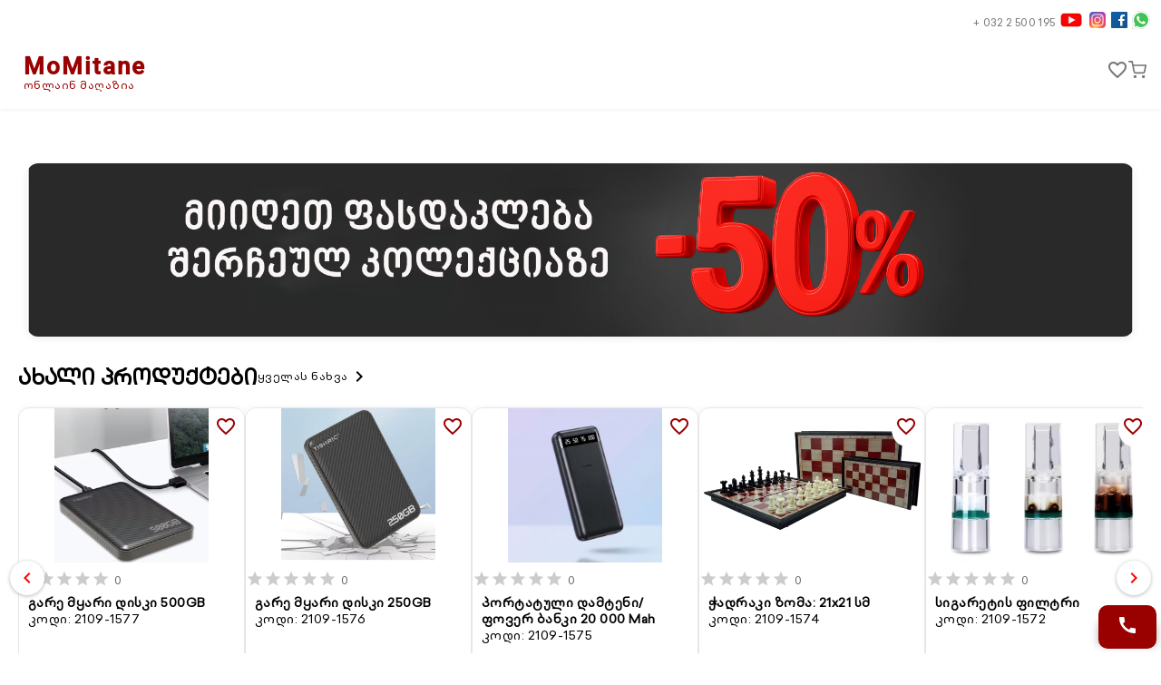

--- FILE ---
content_type: text/html; charset=utf-8
request_url: https://momitane.ge/en/1039-ayran
body_size: 75230
content:
<!DOCTYPE html><html lang="en" data-critters-container><head><link rel="preconnect" href="https://fonts.gstatic.com" crossorigin>
    <meta charset="utf-8">
    <title>MoMitane</title>
    <base href="/">
    <meta name="viewport" content="width=device-width, initial-scale=1">
    <link rel="icon" type="image/x-icon" href="favicon.ico">
    <style>@font-face{font-family:'Roboto';font-style:normal;font-weight:300;font-stretch:100%;font-display:swap;src:url(https://fonts.gstatic.com/s/roboto/v50/KFO7CnqEu92Fr1ME7kSn66aGLdTylUAMa3GUBGEe.woff2) format('woff2');unicode-range:U+0460-052F, U+1C80-1C8A, U+20B4, U+2DE0-2DFF, U+A640-A69F, U+FE2E-FE2F;}@font-face{font-family:'Roboto';font-style:normal;font-weight:300;font-stretch:100%;font-display:swap;src:url(https://fonts.gstatic.com/s/roboto/v50/KFO7CnqEu92Fr1ME7kSn66aGLdTylUAMa3iUBGEe.woff2) format('woff2');unicode-range:U+0301, U+0400-045F, U+0490-0491, U+04B0-04B1, U+2116;}@font-face{font-family:'Roboto';font-style:normal;font-weight:300;font-stretch:100%;font-display:swap;src:url(https://fonts.gstatic.com/s/roboto/v50/KFO7CnqEu92Fr1ME7kSn66aGLdTylUAMa3CUBGEe.woff2) format('woff2');unicode-range:U+1F00-1FFF;}@font-face{font-family:'Roboto';font-style:normal;font-weight:300;font-stretch:100%;font-display:swap;src:url(https://fonts.gstatic.com/s/roboto/v50/KFO7CnqEu92Fr1ME7kSn66aGLdTylUAMa3-UBGEe.woff2) format('woff2');unicode-range:U+0370-0377, U+037A-037F, U+0384-038A, U+038C, U+038E-03A1, U+03A3-03FF;}@font-face{font-family:'Roboto';font-style:normal;font-weight:300;font-stretch:100%;font-display:swap;src:url(https://fonts.gstatic.com/s/roboto/v50/KFO7CnqEu92Fr1ME7kSn66aGLdTylUAMawCUBGEe.woff2) format('woff2');unicode-range:U+0302-0303, U+0305, U+0307-0308, U+0310, U+0312, U+0315, U+031A, U+0326-0327, U+032C, U+032F-0330, U+0332-0333, U+0338, U+033A, U+0346, U+034D, U+0391-03A1, U+03A3-03A9, U+03B1-03C9, U+03D1, U+03D5-03D6, U+03F0-03F1, U+03F4-03F5, U+2016-2017, U+2034-2038, U+203C, U+2040, U+2043, U+2047, U+2050, U+2057, U+205F, U+2070-2071, U+2074-208E, U+2090-209C, U+20D0-20DC, U+20E1, U+20E5-20EF, U+2100-2112, U+2114-2115, U+2117-2121, U+2123-214F, U+2190, U+2192, U+2194-21AE, U+21B0-21E5, U+21F1-21F2, U+21F4-2211, U+2213-2214, U+2216-22FF, U+2308-230B, U+2310, U+2319, U+231C-2321, U+2336-237A, U+237C, U+2395, U+239B-23B7, U+23D0, U+23DC-23E1, U+2474-2475, U+25AF, U+25B3, U+25B7, U+25BD, U+25C1, U+25CA, U+25CC, U+25FB, U+266D-266F, U+27C0-27FF, U+2900-2AFF, U+2B0E-2B11, U+2B30-2B4C, U+2BFE, U+3030, U+FF5B, U+FF5D, U+1D400-1D7FF, U+1EE00-1EEFF;}@font-face{font-family:'Roboto';font-style:normal;font-weight:300;font-stretch:100%;font-display:swap;src:url(https://fonts.gstatic.com/s/roboto/v50/KFO7CnqEu92Fr1ME7kSn66aGLdTylUAMaxKUBGEe.woff2) format('woff2');unicode-range:U+0001-000C, U+000E-001F, U+007F-009F, U+20DD-20E0, U+20E2-20E4, U+2150-218F, U+2190, U+2192, U+2194-2199, U+21AF, U+21E6-21F0, U+21F3, U+2218-2219, U+2299, U+22C4-22C6, U+2300-243F, U+2440-244A, U+2460-24FF, U+25A0-27BF, U+2800-28FF, U+2921-2922, U+2981, U+29BF, U+29EB, U+2B00-2BFF, U+4DC0-4DFF, U+FFF9-FFFB, U+10140-1018E, U+10190-1019C, U+101A0, U+101D0-101FD, U+102E0-102FB, U+10E60-10E7E, U+1D2C0-1D2D3, U+1D2E0-1D37F, U+1F000-1F0FF, U+1F100-1F1AD, U+1F1E6-1F1FF, U+1F30D-1F30F, U+1F315, U+1F31C, U+1F31E, U+1F320-1F32C, U+1F336, U+1F378, U+1F37D, U+1F382, U+1F393-1F39F, U+1F3A7-1F3A8, U+1F3AC-1F3AF, U+1F3C2, U+1F3C4-1F3C6, U+1F3CA-1F3CE, U+1F3D4-1F3E0, U+1F3ED, U+1F3F1-1F3F3, U+1F3F5-1F3F7, U+1F408, U+1F415, U+1F41F, U+1F426, U+1F43F, U+1F441-1F442, U+1F444, U+1F446-1F449, U+1F44C-1F44E, U+1F453, U+1F46A, U+1F47D, U+1F4A3, U+1F4B0, U+1F4B3, U+1F4B9, U+1F4BB, U+1F4BF, U+1F4C8-1F4CB, U+1F4D6, U+1F4DA, U+1F4DF, U+1F4E3-1F4E6, U+1F4EA-1F4ED, U+1F4F7, U+1F4F9-1F4FB, U+1F4FD-1F4FE, U+1F503, U+1F507-1F50B, U+1F50D, U+1F512-1F513, U+1F53E-1F54A, U+1F54F-1F5FA, U+1F610, U+1F650-1F67F, U+1F687, U+1F68D, U+1F691, U+1F694, U+1F698, U+1F6AD, U+1F6B2, U+1F6B9-1F6BA, U+1F6BC, U+1F6C6-1F6CF, U+1F6D3-1F6D7, U+1F6E0-1F6EA, U+1F6F0-1F6F3, U+1F6F7-1F6FC, U+1F700-1F7FF, U+1F800-1F80B, U+1F810-1F847, U+1F850-1F859, U+1F860-1F887, U+1F890-1F8AD, U+1F8B0-1F8BB, U+1F8C0-1F8C1, U+1F900-1F90B, U+1F93B, U+1F946, U+1F984, U+1F996, U+1F9E9, U+1FA00-1FA6F, U+1FA70-1FA7C, U+1FA80-1FA89, U+1FA8F-1FAC6, U+1FACE-1FADC, U+1FADF-1FAE9, U+1FAF0-1FAF8, U+1FB00-1FBFF;}@font-face{font-family:'Roboto';font-style:normal;font-weight:300;font-stretch:100%;font-display:swap;src:url(https://fonts.gstatic.com/s/roboto/v50/KFO7CnqEu92Fr1ME7kSn66aGLdTylUAMa3OUBGEe.woff2) format('woff2');unicode-range:U+0102-0103, U+0110-0111, U+0128-0129, U+0168-0169, U+01A0-01A1, U+01AF-01B0, U+0300-0301, U+0303-0304, U+0308-0309, U+0323, U+0329, U+1EA0-1EF9, U+20AB;}@font-face{font-family:'Roboto';font-style:normal;font-weight:300;font-stretch:100%;font-display:swap;src:url(https://fonts.gstatic.com/s/roboto/v50/KFO7CnqEu92Fr1ME7kSn66aGLdTylUAMa3KUBGEe.woff2) format('woff2');unicode-range:U+0100-02BA, U+02BD-02C5, U+02C7-02CC, U+02CE-02D7, U+02DD-02FF, U+0304, U+0308, U+0329, U+1D00-1DBF, U+1E00-1E9F, U+1EF2-1EFF, U+2020, U+20A0-20AB, U+20AD-20C0, U+2113, U+2C60-2C7F, U+A720-A7FF;}@font-face{font-family:'Roboto';font-style:normal;font-weight:300;font-stretch:100%;font-display:swap;src:url(https://fonts.gstatic.com/s/roboto/v50/KFO7CnqEu92Fr1ME7kSn66aGLdTylUAMa3yUBA.woff2) format('woff2');unicode-range:U+0000-00FF, U+0131, U+0152-0153, U+02BB-02BC, U+02C6, U+02DA, U+02DC, U+0304, U+0308, U+0329, U+2000-206F, U+20AC, U+2122, U+2191, U+2193, U+2212, U+2215, U+FEFF, U+FFFD;}@font-face{font-family:'Roboto';font-style:normal;font-weight:400;font-stretch:100%;font-display:swap;src:url(https://fonts.gstatic.com/s/roboto/v50/KFO7CnqEu92Fr1ME7kSn66aGLdTylUAMa3GUBGEe.woff2) format('woff2');unicode-range:U+0460-052F, U+1C80-1C8A, U+20B4, U+2DE0-2DFF, U+A640-A69F, U+FE2E-FE2F;}@font-face{font-family:'Roboto';font-style:normal;font-weight:400;font-stretch:100%;font-display:swap;src:url(https://fonts.gstatic.com/s/roboto/v50/KFO7CnqEu92Fr1ME7kSn66aGLdTylUAMa3iUBGEe.woff2) format('woff2');unicode-range:U+0301, U+0400-045F, U+0490-0491, U+04B0-04B1, U+2116;}@font-face{font-family:'Roboto';font-style:normal;font-weight:400;font-stretch:100%;font-display:swap;src:url(https://fonts.gstatic.com/s/roboto/v50/KFO7CnqEu92Fr1ME7kSn66aGLdTylUAMa3CUBGEe.woff2) format('woff2');unicode-range:U+1F00-1FFF;}@font-face{font-family:'Roboto';font-style:normal;font-weight:400;font-stretch:100%;font-display:swap;src:url(https://fonts.gstatic.com/s/roboto/v50/KFO7CnqEu92Fr1ME7kSn66aGLdTylUAMa3-UBGEe.woff2) format('woff2');unicode-range:U+0370-0377, U+037A-037F, U+0384-038A, U+038C, U+038E-03A1, U+03A3-03FF;}@font-face{font-family:'Roboto';font-style:normal;font-weight:400;font-stretch:100%;font-display:swap;src:url(https://fonts.gstatic.com/s/roboto/v50/KFO7CnqEu92Fr1ME7kSn66aGLdTylUAMawCUBGEe.woff2) format('woff2');unicode-range:U+0302-0303, U+0305, U+0307-0308, U+0310, U+0312, U+0315, U+031A, U+0326-0327, U+032C, U+032F-0330, U+0332-0333, U+0338, U+033A, U+0346, U+034D, U+0391-03A1, U+03A3-03A9, U+03B1-03C9, U+03D1, U+03D5-03D6, U+03F0-03F1, U+03F4-03F5, U+2016-2017, U+2034-2038, U+203C, U+2040, U+2043, U+2047, U+2050, U+2057, U+205F, U+2070-2071, U+2074-208E, U+2090-209C, U+20D0-20DC, U+20E1, U+20E5-20EF, U+2100-2112, U+2114-2115, U+2117-2121, U+2123-214F, U+2190, U+2192, U+2194-21AE, U+21B0-21E5, U+21F1-21F2, U+21F4-2211, U+2213-2214, U+2216-22FF, U+2308-230B, U+2310, U+2319, U+231C-2321, U+2336-237A, U+237C, U+2395, U+239B-23B7, U+23D0, U+23DC-23E1, U+2474-2475, U+25AF, U+25B3, U+25B7, U+25BD, U+25C1, U+25CA, U+25CC, U+25FB, U+266D-266F, U+27C0-27FF, U+2900-2AFF, U+2B0E-2B11, U+2B30-2B4C, U+2BFE, U+3030, U+FF5B, U+FF5D, U+1D400-1D7FF, U+1EE00-1EEFF;}@font-face{font-family:'Roboto';font-style:normal;font-weight:400;font-stretch:100%;font-display:swap;src:url(https://fonts.gstatic.com/s/roboto/v50/KFO7CnqEu92Fr1ME7kSn66aGLdTylUAMaxKUBGEe.woff2) format('woff2');unicode-range:U+0001-000C, U+000E-001F, U+007F-009F, U+20DD-20E0, U+20E2-20E4, U+2150-218F, U+2190, U+2192, U+2194-2199, U+21AF, U+21E6-21F0, U+21F3, U+2218-2219, U+2299, U+22C4-22C6, U+2300-243F, U+2440-244A, U+2460-24FF, U+25A0-27BF, U+2800-28FF, U+2921-2922, U+2981, U+29BF, U+29EB, U+2B00-2BFF, U+4DC0-4DFF, U+FFF9-FFFB, U+10140-1018E, U+10190-1019C, U+101A0, U+101D0-101FD, U+102E0-102FB, U+10E60-10E7E, U+1D2C0-1D2D3, U+1D2E0-1D37F, U+1F000-1F0FF, U+1F100-1F1AD, U+1F1E6-1F1FF, U+1F30D-1F30F, U+1F315, U+1F31C, U+1F31E, U+1F320-1F32C, U+1F336, U+1F378, U+1F37D, U+1F382, U+1F393-1F39F, U+1F3A7-1F3A8, U+1F3AC-1F3AF, U+1F3C2, U+1F3C4-1F3C6, U+1F3CA-1F3CE, U+1F3D4-1F3E0, U+1F3ED, U+1F3F1-1F3F3, U+1F3F5-1F3F7, U+1F408, U+1F415, U+1F41F, U+1F426, U+1F43F, U+1F441-1F442, U+1F444, U+1F446-1F449, U+1F44C-1F44E, U+1F453, U+1F46A, U+1F47D, U+1F4A3, U+1F4B0, U+1F4B3, U+1F4B9, U+1F4BB, U+1F4BF, U+1F4C8-1F4CB, U+1F4D6, U+1F4DA, U+1F4DF, U+1F4E3-1F4E6, U+1F4EA-1F4ED, U+1F4F7, U+1F4F9-1F4FB, U+1F4FD-1F4FE, U+1F503, U+1F507-1F50B, U+1F50D, U+1F512-1F513, U+1F53E-1F54A, U+1F54F-1F5FA, U+1F610, U+1F650-1F67F, U+1F687, U+1F68D, U+1F691, U+1F694, U+1F698, U+1F6AD, U+1F6B2, U+1F6B9-1F6BA, U+1F6BC, U+1F6C6-1F6CF, U+1F6D3-1F6D7, U+1F6E0-1F6EA, U+1F6F0-1F6F3, U+1F6F7-1F6FC, U+1F700-1F7FF, U+1F800-1F80B, U+1F810-1F847, U+1F850-1F859, U+1F860-1F887, U+1F890-1F8AD, U+1F8B0-1F8BB, U+1F8C0-1F8C1, U+1F900-1F90B, U+1F93B, U+1F946, U+1F984, U+1F996, U+1F9E9, U+1FA00-1FA6F, U+1FA70-1FA7C, U+1FA80-1FA89, U+1FA8F-1FAC6, U+1FACE-1FADC, U+1FADF-1FAE9, U+1FAF0-1FAF8, U+1FB00-1FBFF;}@font-face{font-family:'Roboto';font-style:normal;font-weight:400;font-stretch:100%;font-display:swap;src:url(https://fonts.gstatic.com/s/roboto/v50/KFO7CnqEu92Fr1ME7kSn66aGLdTylUAMa3OUBGEe.woff2) format('woff2');unicode-range:U+0102-0103, U+0110-0111, U+0128-0129, U+0168-0169, U+01A0-01A1, U+01AF-01B0, U+0300-0301, U+0303-0304, U+0308-0309, U+0323, U+0329, U+1EA0-1EF9, U+20AB;}@font-face{font-family:'Roboto';font-style:normal;font-weight:400;font-stretch:100%;font-display:swap;src:url(https://fonts.gstatic.com/s/roboto/v50/KFO7CnqEu92Fr1ME7kSn66aGLdTylUAMa3KUBGEe.woff2) format('woff2');unicode-range:U+0100-02BA, U+02BD-02C5, U+02C7-02CC, U+02CE-02D7, U+02DD-02FF, U+0304, U+0308, U+0329, U+1D00-1DBF, U+1E00-1E9F, U+1EF2-1EFF, U+2020, U+20A0-20AB, U+20AD-20C0, U+2113, U+2C60-2C7F, U+A720-A7FF;}@font-face{font-family:'Roboto';font-style:normal;font-weight:400;font-stretch:100%;font-display:swap;src:url(https://fonts.gstatic.com/s/roboto/v50/KFO7CnqEu92Fr1ME7kSn66aGLdTylUAMa3yUBA.woff2) format('woff2');unicode-range:U+0000-00FF, U+0131, U+0152-0153, U+02BB-02BC, U+02C6, U+02DA, U+02DC, U+0304, U+0308, U+0329, U+2000-206F, U+20AC, U+2122, U+2191, U+2193, U+2212, U+2215, U+FEFF, U+FFFD;}@font-face{font-family:'Roboto';font-style:normal;font-weight:500;font-stretch:100%;font-display:swap;src:url(https://fonts.gstatic.com/s/roboto/v50/KFO7CnqEu92Fr1ME7kSn66aGLdTylUAMa3GUBGEe.woff2) format('woff2');unicode-range:U+0460-052F, U+1C80-1C8A, U+20B4, U+2DE0-2DFF, U+A640-A69F, U+FE2E-FE2F;}@font-face{font-family:'Roboto';font-style:normal;font-weight:500;font-stretch:100%;font-display:swap;src:url(https://fonts.gstatic.com/s/roboto/v50/KFO7CnqEu92Fr1ME7kSn66aGLdTylUAMa3iUBGEe.woff2) format('woff2');unicode-range:U+0301, U+0400-045F, U+0490-0491, U+04B0-04B1, U+2116;}@font-face{font-family:'Roboto';font-style:normal;font-weight:500;font-stretch:100%;font-display:swap;src:url(https://fonts.gstatic.com/s/roboto/v50/KFO7CnqEu92Fr1ME7kSn66aGLdTylUAMa3CUBGEe.woff2) format('woff2');unicode-range:U+1F00-1FFF;}@font-face{font-family:'Roboto';font-style:normal;font-weight:500;font-stretch:100%;font-display:swap;src:url(https://fonts.gstatic.com/s/roboto/v50/KFO7CnqEu92Fr1ME7kSn66aGLdTylUAMa3-UBGEe.woff2) format('woff2');unicode-range:U+0370-0377, U+037A-037F, U+0384-038A, U+038C, U+038E-03A1, U+03A3-03FF;}@font-face{font-family:'Roboto';font-style:normal;font-weight:500;font-stretch:100%;font-display:swap;src:url(https://fonts.gstatic.com/s/roboto/v50/KFO7CnqEu92Fr1ME7kSn66aGLdTylUAMawCUBGEe.woff2) format('woff2');unicode-range:U+0302-0303, U+0305, U+0307-0308, U+0310, U+0312, U+0315, U+031A, U+0326-0327, U+032C, U+032F-0330, U+0332-0333, U+0338, U+033A, U+0346, U+034D, U+0391-03A1, U+03A3-03A9, U+03B1-03C9, U+03D1, U+03D5-03D6, U+03F0-03F1, U+03F4-03F5, U+2016-2017, U+2034-2038, U+203C, U+2040, U+2043, U+2047, U+2050, U+2057, U+205F, U+2070-2071, U+2074-208E, U+2090-209C, U+20D0-20DC, U+20E1, U+20E5-20EF, U+2100-2112, U+2114-2115, U+2117-2121, U+2123-214F, U+2190, U+2192, U+2194-21AE, U+21B0-21E5, U+21F1-21F2, U+21F4-2211, U+2213-2214, U+2216-22FF, U+2308-230B, U+2310, U+2319, U+231C-2321, U+2336-237A, U+237C, U+2395, U+239B-23B7, U+23D0, U+23DC-23E1, U+2474-2475, U+25AF, U+25B3, U+25B7, U+25BD, U+25C1, U+25CA, U+25CC, U+25FB, U+266D-266F, U+27C0-27FF, U+2900-2AFF, U+2B0E-2B11, U+2B30-2B4C, U+2BFE, U+3030, U+FF5B, U+FF5D, U+1D400-1D7FF, U+1EE00-1EEFF;}@font-face{font-family:'Roboto';font-style:normal;font-weight:500;font-stretch:100%;font-display:swap;src:url(https://fonts.gstatic.com/s/roboto/v50/KFO7CnqEu92Fr1ME7kSn66aGLdTylUAMaxKUBGEe.woff2) format('woff2');unicode-range:U+0001-000C, U+000E-001F, U+007F-009F, U+20DD-20E0, U+20E2-20E4, U+2150-218F, U+2190, U+2192, U+2194-2199, U+21AF, U+21E6-21F0, U+21F3, U+2218-2219, U+2299, U+22C4-22C6, U+2300-243F, U+2440-244A, U+2460-24FF, U+25A0-27BF, U+2800-28FF, U+2921-2922, U+2981, U+29BF, U+29EB, U+2B00-2BFF, U+4DC0-4DFF, U+FFF9-FFFB, U+10140-1018E, U+10190-1019C, U+101A0, U+101D0-101FD, U+102E0-102FB, U+10E60-10E7E, U+1D2C0-1D2D3, U+1D2E0-1D37F, U+1F000-1F0FF, U+1F100-1F1AD, U+1F1E6-1F1FF, U+1F30D-1F30F, U+1F315, U+1F31C, U+1F31E, U+1F320-1F32C, U+1F336, U+1F378, U+1F37D, U+1F382, U+1F393-1F39F, U+1F3A7-1F3A8, U+1F3AC-1F3AF, U+1F3C2, U+1F3C4-1F3C6, U+1F3CA-1F3CE, U+1F3D4-1F3E0, U+1F3ED, U+1F3F1-1F3F3, U+1F3F5-1F3F7, U+1F408, U+1F415, U+1F41F, U+1F426, U+1F43F, U+1F441-1F442, U+1F444, U+1F446-1F449, U+1F44C-1F44E, U+1F453, U+1F46A, U+1F47D, U+1F4A3, U+1F4B0, U+1F4B3, U+1F4B9, U+1F4BB, U+1F4BF, U+1F4C8-1F4CB, U+1F4D6, U+1F4DA, U+1F4DF, U+1F4E3-1F4E6, U+1F4EA-1F4ED, U+1F4F7, U+1F4F9-1F4FB, U+1F4FD-1F4FE, U+1F503, U+1F507-1F50B, U+1F50D, U+1F512-1F513, U+1F53E-1F54A, U+1F54F-1F5FA, U+1F610, U+1F650-1F67F, U+1F687, U+1F68D, U+1F691, U+1F694, U+1F698, U+1F6AD, U+1F6B2, U+1F6B9-1F6BA, U+1F6BC, U+1F6C6-1F6CF, U+1F6D3-1F6D7, U+1F6E0-1F6EA, U+1F6F0-1F6F3, U+1F6F7-1F6FC, U+1F700-1F7FF, U+1F800-1F80B, U+1F810-1F847, U+1F850-1F859, U+1F860-1F887, U+1F890-1F8AD, U+1F8B0-1F8BB, U+1F8C0-1F8C1, U+1F900-1F90B, U+1F93B, U+1F946, U+1F984, U+1F996, U+1F9E9, U+1FA00-1FA6F, U+1FA70-1FA7C, U+1FA80-1FA89, U+1FA8F-1FAC6, U+1FACE-1FADC, U+1FADF-1FAE9, U+1FAF0-1FAF8, U+1FB00-1FBFF;}@font-face{font-family:'Roboto';font-style:normal;font-weight:500;font-stretch:100%;font-display:swap;src:url(https://fonts.gstatic.com/s/roboto/v50/KFO7CnqEu92Fr1ME7kSn66aGLdTylUAMa3OUBGEe.woff2) format('woff2');unicode-range:U+0102-0103, U+0110-0111, U+0128-0129, U+0168-0169, U+01A0-01A1, U+01AF-01B0, U+0300-0301, U+0303-0304, U+0308-0309, U+0323, U+0329, U+1EA0-1EF9, U+20AB;}@font-face{font-family:'Roboto';font-style:normal;font-weight:500;font-stretch:100%;font-display:swap;src:url(https://fonts.gstatic.com/s/roboto/v50/KFO7CnqEu92Fr1ME7kSn66aGLdTylUAMa3KUBGEe.woff2) format('woff2');unicode-range:U+0100-02BA, U+02BD-02C5, U+02C7-02CC, U+02CE-02D7, U+02DD-02FF, U+0304, U+0308, U+0329, U+1D00-1DBF, U+1E00-1E9F, U+1EF2-1EFF, U+2020, U+20A0-20AB, U+20AD-20C0, U+2113, U+2C60-2C7F, U+A720-A7FF;}@font-face{font-family:'Roboto';font-style:normal;font-weight:500;font-stretch:100%;font-display:swap;src:url(https://fonts.gstatic.com/s/roboto/v50/KFO7CnqEu92Fr1ME7kSn66aGLdTylUAMa3yUBA.woff2) format('woff2');unicode-range:U+0000-00FF, U+0131, U+0152-0153, U+02BB-02BC, U+02C6, U+02DA, U+02DC, U+0304, U+0308, U+0329, U+2000-206F, U+20AC, U+2122, U+2191, U+2193, U+2212, U+2215, U+FEFF, U+FFFD;}</style>
    <style>@font-face{font-family:'Material Icons';font-style:normal;font-weight:400;src:url(https://fonts.gstatic.com/s/materialicons/v145/flUhRq6tzZclQEJ-Vdg-IuiaDsNc.woff2) format('woff2');}.material-icons{font-family:'Material Icons';font-weight:normal;font-style:normal;font-size:24px;line-height:1;letter-spacing:normal;text-transform:none;display:inline-block;white-space:nowrap;word-wrap:normal;direction:ltr;-webkit-font-feature-settings:'liga';-webkit-font-smoothing:antialiased;}</style>
    <link rel="stylesheet" href="https://cdnjs.cloudflare.com/ajax/libs/font-awesome/6.5.1/css/all.min.css">
  <style>.cdk-visually-hidden{border:0;clip:rect(0 0 0 0);height:1px;margin:-1px;overflow:hidden;padding:0;position:absolute;width:1px;white-space:nowrap;outline:0;-webkit-appearance:none;-moz-appearance:none;left:0}html{--mat-app-background-color:#faf9fd;--mat-app-text-color:#1a1b1f;--mat-app-elevation-shadow-level-0:0px 0px 0px 0px rgba(0, 0, 0, .2), 0px 0px 0px 0px rgba(0, 0, 0, .14), 0px 0px 0px 0px rgba(0, 0, 0, .12);--mat-app-elevation-shadow-level-1:0px 2px 1px -1px rgba(0, 0, 0, .2), 0px 1px 1px 0px rgba(0, 0, 0, .14), 0px 1px 3px 0px rgba(0, 0, 0, .12);--mat-app-elevation-shadow-level-2:0px 3px 1px -2px rgba(0, 0, 0, .2), 0px 2px 2px 0px rgba(0, 0, 0, .14), 0px 1px 5px 0px rgba(0, 0, 0, .12);--mat-app-elevation-shadow-level-3:0px 3px 3px -2px rgba(0, 0, 0, .2), 0px 3px 4px 0px rgba(0, 0, 0, .14), 0px 1px 8px 0px rgba(0, 0, 0, .12);--mat-app-elevation-shadow-level-4:0px 2px 4px -1px rgba(0, 0, 0, .2), 0px 4px 5px 0px rgba(0, 0, 0, .14), 0px 1px 10px 0px rgba(0, 0, 0, .12);--mat-app-elevation-shadow-level-5:0px 3px 5px -1px rgba(0, 0, 0, .2), 0px 5px 8px 0px rgba(0, 0, 0, .14), 0px 1px 14px 0px rgba(0, 0, 0, .12);--mat-app-elevation-shadow-level-6:0px 3px 5px -1px rgba(0, 0, 0, .2), 0px 6px 10px 0px rgba(0, 0, 0, .14), 0px 1px 18px 0px rgba(0, 0, 0, .12);--mat-app-elevation-shadow-level-7:0px 4px 5px -2px rgba(0, 0, 0, .2), 0px 7px 10px 1px rgba(0, 0, 0, .14), 0px 2px 16px 1px rgba(0, 0, 0, .12);--mat-app-elevation-shadow-level-8:0px 5px 5px -3px rgba(0, 0, 0, .2), 0px 8px 10px 1px rgba(0, 0, 0, .14), 0px 3px 14px 2px rgba(0, 0, 0, .12);--mat-app-elevation-shadow-level-9:0px 5px 6px -3px rgba(0, 0, 0, .2), 0px 9px 12px 1px rgba(0, 0, 0, .14), 0px 3px 16px 2px rgba(0, 0, 0, .12);--mat-app-elevation-shadow-level-10:0px 6px 6px -3px rgba(0, 0, 0, .2), 0px 10px 14px 1px rgba(0, 0, 0, .14), 0px 4px 18px 3px rgba(0, 0, 0, .12);--mat-app-elevation-shadow-level-11:0px 6px 7px -4px rgba(0, 0, 0, .2), 0px 11px 15px 1px rgba(0, 0, 0, .14), 0px 4px 20px 3px rgba(0, 0, 0, .12);--mat-app-elevation-shadow-level-12:0px 7px 8px -4px rgba(0, 0, 0, .2), 0px 12px 17px 2px rgba(0, 0, 0, .14), 0px 5px 22px 4px rgba(0, 0, 0, .12);--mat-app-elevation-shadow-level-13:0px 7px 8px -4px rgba(0, 0, 0, .2), 0px 13px 19px 2px rgba(0, 0, 0, .14), 0px 5px 24px 4px rgba(0, 0, 0, .12);--mat-app-elevation-shadow-level-14:0px 7px 9px -4px rgba(0, 0, 0, .2), 0px 14px 21px 2px rgba(0, 0, 0, .14), 0px 5px 26px 4px rgba(0, 0, 0, .12);--mat-app-elevation-shadow-level-15:0px 8px 9px -5px rgba(0, 0, 0, .2), 0px 15px 22px 2px rgba(0, 0, 0, .14), 0px 6px 28px 5px rgba(0, 0, 0, .12);--mat-app-elevation-shadow-level-16:0px 8px 10px -5px rgba(0, 0, 0, .2), 0px 16px 24px 2px rgba(0, 0, 0, .14), 0px 6px 30px 5px rgba(0, 0, 0, .12);--mat-app-elevation-shadow-level-17:0px 8px 11px -5px rgba(0, 0, 0, .2), 0px 17px 26px 2px rgba(0, 0, 0, .14), 0px 6px 32px 5px rgba(0, 0, 0, .12);--mat-app-elevation-shadow-level-18:0px 9px 11px -5px rgba(0, 0, 0, .2), 0px 18px 28px 2px rgba(0, 0, 0, .14), 0px 7px 34px 6px rgba(0, 0, 0, .12);--mat-app-elevation-shadow-level-19:0px 9px 12px -6px rgba(0, 0, 0, .2), 0px 19px 29px 2px rgba(0, 0, 0, .14), 0px 7px 36px 6px rgba(0, 0, 0, .12);--mat-app-elevation-shadow-level-20:0px 10px 13px -6px rgba(0, 0, 0, .2), 0px 20px 31px 3px rgba(0, 0, 0, .14), 0px 8px 38px 7px rgba(0, 0, 0, .12);--mat-app-elevation-shadow-level-21:0px 10px 13px -6px rgba(0, 0, 0, .2), 0px 21px 33px 3px rgba(0, 0, 0, .14), 0px 8px 40px 7px rgba(0, 0, 0, .12);--mat-app-elevation-shadow-level-22:0px 10px 14px -6px rgba(0, 0, 0, .2), 0px 22px 35px 3px rgba(0, 0, 0, .14), 0px 8px 42px 7px rgba(0, 0, 0, .12);--mat-app-elevation-shadow-level-23:0px 11px 14px -7px rgba(0, 0, 0, .2), 0px 23px 36px 3px rgba(0, 0, 0, .14), 0px 9px 44px 8px rgba(0, 0, 0, .12);--mat-app-elevation-shadow-level-24:0px 11px 15px -7px rgba(0, 0, 0, .2), 0px 24px 38px 3px rgba(0, 0, 0, .14), 0px 9px 46px 8px rgba(0, 0, 0, .12);--mat-ripple-color:rgba(26, 27, 31, .1);--mat-option-selected-state-label-text-color:#131c2b;--mat-option-label-text-color:#1a1b1f;--mat-option-hover-state-layer-color:rgba(26, 27, 31, .08);--mat-option-focus-state-layer-color:rgba(26, 27, 31, .12);--mat-option-selected-state-layer-color:#dae2f9;--mat-option-label-text-font:Roboto, sans-serif;--mat-option-label-text-line-height:1.25rem;--mat-option-label-text-size:1rem;--mat-option-label-text-tracking:.006rem;--mat-option-label-text-weight:400;--mat-optgroup-label-text-color:#44474e;--mat-optgroup-label-text-font:Roboto, sans-serif;--mat-optgroup-label-text-line-height:1.25rem;--mat-optgroup-label-text-size:.875rem;--mat-optgroup-label-text-tracking:.006rem;--mat-optgroup-label-text-weight:500;--mat-full-pseudo-checkbox-selected-icon-color:#005cbb;--mat-full-pseudo-checkbox-selected-checkmark-color:#ffffff;--mat-full-pseudo-checkbox-unselected-icon-color:#44474e;--mat-full-pseudo-checkbox-disabled-selected-checkmark-color:#faf9fd;--mat-full-pseudo-checkbox-disabled-unselected-icon-color:rgba(26, 27, 31, .38);--mat-full-pseudo-checkbox-disabled-selected-icon-color:rgba(26, 27, 31, .38);--mat-minimal-pseudo-checkbox-selected-checkmark-color:#005cbb;--mat-minimal-pseudo-checkbox-disabled-selected-checkmark-color:rgba(26, 27, 31, .38);--mdc-elevated-card-container-color:#f4f3f6;--mdc-elevated-card-container-elevation:0px 2px 1px -1px rgba(0, 0, 0, .2), 0px 1px 1px 0px rgba(0, 0, 0, .14), 0px 1px 3px 0px rgba(0, 0, 0, .12);--mdc-elevated-card-container-shape:12px;--mdc-outlined-card-container-color:#faf9fd;--mdc-outlined-card-outline-color:#c4c6d0;--mdc-outlined-card-container-elevation:0px 0px 0px 0px rgba(0, 0, 0, .2), 0px 0px 0px 0px rgba(0, 0, 0, .14), 0px 0px 0px 0px rgba(0, 0, 0, .12);--mdc-outlined-card-container-shape:12px;--mdc-outlined-card-outline-width:1px;--mat-card-subtitle-text-color:#1a1b1f;--mat-card-title-text-font:Roboto, sans-serif;--mat-card-title-text-line-height:1.75rem;--mat-card-title-text-size:1.375rem;--mat-card-title-text-tracking:0;--mat-card-title-text-weight:400;--mat-card-subtitle-text-font:Roboto, sans-serif;--mat-card-subtitle-text-line-height:1.5rem;--mat-card-subtitle-text-size:1rem;--mat-card-subtitle-text-tracking:.009rem;--mat-card-subtitle-text-weight:500;--mdc-linear-progress-active-indicator-color:#005cbb;--mdc-linear-progress-track-color:#e0e2ec;--mdc-linear-progress-active-indicator-height:4px;--mdc-linear-progress-track-height:4px;--mdc-linear-progress-track-shape:0;--mdc-plain-tooltip-container-color:#2f3033;--mdc-plain-tooltip-supporting-text-color:#f2f0f4;--mdc-plain-tooltip-supporting-text-line-height:1rem;--mdc-plain-tooltip-supporting-text-font:Roboto, sans-serif;--mdc-plain-tooltip-supporting-text-size:.75rem;--mdc-plain-tooltip-supporting-text-weight:400;--mdc-plain-tooltip-supporting-text-tracking:.025rem;--mdc-plain-tooltip-container-shape:4px;--mdc-filled-text-field-caret-color:#005cbb;--mdc-filled-text-field-focus-active-indicator-color:#005cbb;--mdc-filled-text-field-focus-label-text-color:#005cbb;--mdc-filled-text-field-container-color:#e0e2ec;--mdc-filled-text-field-disabled-container-color:rgba(26, 27, 31, .04);--mdc-filled-text-field-label-text-color:#44474e;--mdc-filled-text-field-hover-label-text-color:#44474e;--mdc-filled-text-field-disabled-label-text-color:rgba(26, 27, 31, .38);--mdc-filled-text-field-input-text-color:#1a1b1f;--mdc-filled-text-field-disabled-input-text-color:rgba(26, 27, 31, .38);--mdc-filled-text-field-input-text-placeholder-color:#44474e;--mdc-filled-text-field-error-hover-label-text-color:#410002;--mdc-filled-text-field-error-focus-label-text-color:#ba1a1a;--mdc-filled-text-field-error-label-text-color:#ba1a1a;--mdc-filled-text-field-active-indicator-color:#44474e;--mdc-filled-text-field-disabled-active-indicator-color:rgba(26, 27, 31, .38);--mdc-filled-text-field-hover-active-indicator-color:#1a1b1f;--mdc-filled-text-field-error-active-indicator-color:#ba1a1a;--mdc-filled-text-field-error-focus-active-indicator-color:#ba1a1a;--mdc-filled-text-field-error-hover-active-indicator-color:#410002;--mdc-filled-text-field-label-text-font:Roboto, sans-serif;--mdc-filled-text-field-label-text-size:1rem;--mdc-filled-text-field-label-text-tracking:.031rem;--mdc-filled-text-field-label-text-weight:400;--mdc-filled-text-field-active-indicator-height:1px;--mdc-filled-text-field-focus-active-indicator-height:2px;--mdc-filled-text-field-container-shape:4px;--mdc-outlined-text-field-caret-color:#005cbb;--mdc-outlined-text-field-focus-outline-color:#005cbb;--mdc-outlined-text-field-focus-label-text-color:#005cbb;--mdc-outlined-text-field-label-text-color:#44474e;--mdc-outlined-text-field-hover-label-text-color:#1a1b1f;--mdc-outlined-text-field-disabled-label-text-color:rgba(26, 27, 31, .38);--mdc-outlined-text-field-input-text-color:#1a1b1f;--mdc-outlined-text-field-disabled-input-text-color:rgba(26, 27, 31, .38);--mdc-outlined-text-field-input-text-placeholder-color:#44474e;--mdc-outlined-text-field-error-focus-label-text-color:#ba1a1a;--mdc-outlined-text-field-error-label-text-color:#ba1a1a;--mdc-outlined-text-field-error-hover-label-text-color:#410002;--mdc-outlined-text-field-outline-color:#74777f;--mdc-outlined-text-field-disabled-outline-color:rgba(26, 27, 31, .12);--mdc-outlined-text-field-hover-outline-color:#1a1b1f;--mdc-outlined-text-field-error-focus-outline-color:#ba1a1a;--mdc-outlined-text-field-error-hover-outline-color:#410002;--mdc-outlined-text-field-error-outline-color:#ba1a1a;--mdc-outlined-text-field-label-text-font:Roboto, sans-serif;--mdc-outlined-text-field-label-text-size:1rem;--mdc-outlined-text-field-label-text-tracking:.031rem;--mdc-outlined-text-field-label-text-weight:400;--mdc-outlined-text-field-outline-width:1px;--mdc-outlined-text-field-focus-outline-width:2px;--mdc-outlined-text-field-container-shape:4px;--mat-form-field-focus-select-arrow-color:#005cbb;--mat-form-field-disabled-input-text-placeholder-color:rgba(26, 27, 31, .38);--mat-form-field-state-layer-color:#1a1b1f;--mat-form-field-error-text-color:#ba1a1a;--mat-form-field-select-option-text-color:#1a1b1f;--mat-form-field-select-disabled-option-text-color:rgba(26, 27, 31, .38);--mat-form-field-leading-icon-color:#44474e;--mat-form-field-disabled-leading-icon-color:rgba(26, 27, 31, .38);--mat-form-field-trailing-icon-color:#44474e;--mat-form-field-disabled-trailing-icon-color:rgba(26, 27, 31, .38);--mat-form-field-error-focus-trailing-icon-color:#ba1a1a;--mat-form-field-error-hover-trailing-icon-color:#410002;--mat-form-field-error-trailing-icon-color:#ba1a1a;--mat-form-field-enabled-select-arrow-color:#44474e;--mat-form-field-disabled-select-arrow-color:rgba(26, 27, 31, .38);--mat-form-field-hover-state-layer-opacity:.08;--mat-form-field-container-text-font:Roboto, sans-serif;--mat-form-field-container-text-line-height:1.5rem;--mat-form-field-container-text-size:1rem;--mat-form-field-container-text-tracking:.031rem;--mat-form-field-container-text-weight:400;--mat-form-field-subscript-text-font:Roboto, sans-serif;--mat-form-field-subscript-text-line-height:1rem;--mat-form-field-subscript-text-size:.75rem;--mat-form-field-subscript-text-tracking:.025rem;--mat-form-field-subscript-text-weight:400;--mat-form-field-container-height:56px;--mat-form-field-filled-label-display:block;--mat-form-field-container-vertical-padding:16px;--mat-form-field-filled-with-label-container-padding-top:24px;--mat-form-field-filled-with-label-container-padding-bottom:8px;--mat-form-field-focus-state-layer-opacity:0;--mat-select-panel-background-color:#efedf0;--mat-select-enabled-trigger-text-color:#1a1b1f;--mat-select-disabled-trigger-text-color:rgba(26, 27, 31, .38);--mat-select-placeholder-text-color:#44474e;--mat-select-enabled-arrow-color:#44474e;--mat-select-disabled-arrow-color:rgba(26, 27, 31, .38);--mat-select-focused-arrow-color:#005cbb;--mat-select-invalid-arrow-color:#ba1a1a;--mat-select-trigger-text-font:Roboto, sans-serif;--mat-select-trigger-text-line-height:1.5rem;--mat-select-trigger-text-size:1rem;--mat-select-trigger-text-tracking:.031rem;--mat-select-trigger-text-weight:400;--mat-select-arrow-transform:translateY(-8px);--mat-select-container-elevation-shadow:0px 3px 1px -2px rgba(0, 0, 0, .2), 0px 2px 2px 0px rgba(0, 0, 0, .14), 0px 1px 5px 0px rgba(0, 0, 0, .12);--mat-autocomplete-background-color:#efedf0;--mat-autocomplete-container-shape:4px;--mat-autocomplete-container-elevation-shadow:0px 3px 1px -2px rgba(0, 0, 0, .2), 0px 2px 2px 0px rgba(0, 0, 0, .14), 0px 1px 5px 0px rgba(0, 0, 0, .12);--mdc-dialog-container-color:#faf9fd;--mdc-dialog-subhead-color:#1a1b1f;--mdc-dialog-supporting-text-color:#44474e;--mdc-dialog-subhead-font:Roboto, sans-serif;--mdc-dialog-subhead-line-height:2rem;--mdc-dialog-subhead-size:1.5rem;--mdc-dialog-subhead-weight:400;--mdc-dialog-subhead-tracking:0;--mdc-dialog-supporting-text-font:Roboto, sans-serif;--mdc-dialog-supporting-text-line-height:1.25rem;--mdc-dialog-supporting-text-size:.875rem;--mdc-dialog-supporting-text-weight:400;--mdc-dialog-supporting-text-tracking:.016rem;--mdc-dialog-container-shape:28px;--mat-dialog-container-elevation-shadow:none;--mat-dialog-container-max-width:560px;--mat-dialog-container-small-max-width: calc(100vw - 32px) ;--mat-dialog-container-min-width:280px;--mat-dialog-actions-alignment:flex-end;--mat-dialog-actions-padding:16px 24px;--mat-dialog-content-padding:20px 24px;--mat-dialog-with-actions-content-padding:20px 24px 0;--mat-dialog-headline-padding:6px 24px 13px;--mdc-chip-outline-color:#74777f;--mdc-chip-disabled-outline-color:rgba(26, 27, 31, .12);--mdc-chip-focus-outline-color:#44474e;--mdc-chip-hover-state-layer-opacity:.08;--mdc-chip-selected-hover-state-layer-opacity:.08;--mdc-chip-disabled-label-text-color:rgba(26, 27, 31, .38);--mdc-chip-elevated-selected-container-color:#dae2f9;--mdc-chip-flat-disabled-selected-container-color:rgba(26, 27, 31, .12);--mdc-chip-focus-state-layer-color:#44474e;--mdc-chip-hover-state-layer-color:#44474e;--mdc-chip-selected-hover-state-layer-color:#131c2b;--mdc-chip-focus-state-layer-opacity:.12;--mdc-chip-selected-focus-state-layer-color:#131c2b;--mdc-chip-selected-focus-state-layer-opacity:.12;--mdc-chip-label-text-color:#44474e;--mdc-chip-selected-label-text-color:#131c2b;--mdc-chip-with-icon-icon-color:#44474e;--mdc-chip-with-icon-disabled-icon-color:#1a1b1f;--mdc-chip-with-icon-selected-icon-color:#131c2b;--mdc-chip-with-trailing-icon-disabled-trailing-icon-color:#1a1b1f;--mdc-chip-with-trailing-icon-trailing-icon-color:#44474e;--mdc-chip-label-text-font:Roboto, sans-serif;--mdc-chip-label-text-line-height:1.25rem;--mdc-chip-label-text-size:.875rem;--mdc-chip-label-text-tracking:.006rem;--mdc-chip-label-text-weight:500;--mdc-chip-container-height:32px;--mdc-chip-container-shape-radius:8px;--mdc-chip-with-avatar-avatar-shape-radius:24px;--mdc-chip-with-avatar-avatar-size:24px;--mdc-chip-with-icon-icon-size:18px;--mdc-chip-outline-width:1px;--mdc-chip-with-avatar-disabled-avatar-opacity:.38;--mdc-chip-flat-selected-outline-width:0;--mdc-chip-with-trailing-icon-disabled-trailing-icon-opacity:.38;--mdc-chip-with-icon-disabled-icon-opacity:.38;--mdc-chip-elevated-container-color:transparent;--mat-chip-trailing-action-state-layer-color:#44474e;--mat-chip-selected-trailing-action-state-layer-color:#131c2b;--mat-chip-trailing-action-hover-state-layer-opacity:.08;--mat-chip-trailing-action-focus-state-layer-opacity:.12;--mat-chip-selected-disabled-trailing-icon-color:#1a1b1f;--mat-chip-selected-trailing-icon-color:#131c2b;--mat-chip-disabled-container-opacity:1;--mat-chip-trailing-action-opacity:1;--mat-chip-trailing-action-focus-opacity:1;--mdc-switch-selected-focus-state-layer-opacity:.12;--mdc-switch-selected-hover-state-layer-opacity:.08;--mdc-switch-selected-pressed-state-layer-opacity:.12;--mdc-switch-unselected-focus-state-layer-opacity:.12;--mdc-switch-unselected-hover-state-layer-opacity:.08;--mdc-switch-unselected-pressed-state-layer-opacity:.12;--mdc-switch-selected-focus-state-layer-color:#005cbb;--mdc-switch-selected-handle-color:#ffffff;--mdc-switch-selected-hover-state-layer-color:#005cbb;--mdc-switch-selected-pressed-state-layer-color:#005cbb;--mdc-switch-selected-focus-handle-color:#d7e3ff;--mdc-switch-selected-hover-handle-color:#d7e3ff;--mdc-switch-selected-pressed-handle-color:#d7e3ff;--mdc-switch-selected-focus-track-color:#005cbb;--mdc-switch-selected-hover-track-color:#005cbb;--mdc-switch-selected-pressed-track-color:#005cbb;--mdc-switch-selected-track-color:#005cbb;--mdc-switch-disabled-selected-handle-color:#faf9fd;--mdc-switch-disabled-selected-icon-color:#1a1b1f;--mdc-switch-disabled-selected-track-color:#1a1b1f;--mdc-switch-disabled-unselected-handle-color:#1a1b1f;--mdc-switch-disabled-unselected-icon-color:#e0e2ec;--mdc-switch-disabled-unselected-track-color:#e0e2ec;--mdc-switch-selected-icon-color:#001b3f;--mdc-switch-unselected-focus-handle-color:#44474e;--mdc-switch-unselected-focus-state-layer-color:#1a1b1f;--mdc-switch-unselected-focus-track-color:#e0e2ec;--mdc-switch-unselected-handle-color:#74777f;--mdc-switch-unselected-hover-handle-color:#44474e;--mdc-switch-unselected-hover-state-layer-color:#1a1b1f;--mdc-switch-unselected-hover-track-color:#e0e2ec;--mdc-switch-unselected-icon-color:#e0e2ec;--mdc-switch-unselected-pressed-handle-color:#44474e;--mdc-switch-unselected-pressed-state-layer-color:#1a1b1f;--mdc-switch-unselected-pressed-track-color:#e0e2ec;--mdc-switch-unselected-track-color:#e0e2ec;--mdc-switch-disabled-selected-icon-opacity:.38;--mdc-switch-disabled-track-opacity:.12;--mdc-switch-disabled-unselected-icon-opacity:.38;--mdc-switch-handle-shape:9999px;--mdc-switch-selected-icon-size:16px;--mdc-switch-track-height:32px;--mdc-switch-track-shape:9999px;--mdc-switch-track-width:52px;--mdc-switch-unselected-icon-size:16px;--mdc-switch-state-layer-size:40px;--mat-switch-track-outline-color:#74777f;--mat-switch-disabled-unselected-track-outline-color:#1a1b1f;--mat-switch-label-text-color:#1a1b1f;--mat-switch-label-text-font:Roboto, sans-serif;--mat-switch-label-text-line-height:1.25rem;--mat-switch-label-text-size:.875rem;--mat-switch-label-text-tracking:.016rem;--mat-switch-label-text-weight:400;--mat-switch-disabled-selected-handle-opacity:1;--mat-switch-disabled-unselected-handle-opacity:.38;--mat-switch-unselected-handle-size:16px;--mat-switch-selected-handle-size:24px;--mat-switch-pressed-handle-size:28px;--mat-switch-with-icon-handle-size:24px;--mat-switch-selected-handle-horizontal-margin:0 24px;--mat-switch-selected-with-icon-handle-horizontal-margin:0 24px;--mat-switch-selected-pressed-handle-horizontal-margin:0 22px;--mat-switch-unselected-handle-horizontal-margin:0 8px;--mat-switch-unselected-with-icon-handle-horizontal-margin:0 4px;--mat-switch-unselected-pressed-handle-horizontal-margin:0 2px;--mat-switch-visible-track-opacity:1;--mat-switch-hidden-track-opacity:0;--mat-switch-visible-track-transition:opacity 75ms;--mat-switch-hidden-track-transition:opacity 75ms;--mat-switch-track-outline-width:2px;--mat-switch-selected-track-outline-width:2px;--mat-switch-selected-track-outline-color:transparent;--mat-switch-disabled-unselected-track-outline-width:2px;--mdc-radio-disabled-selected-icon-color:#1a1b1f;--mdc-radio-disabled-unselected-icon-color:#1a1b1f;--mdc-radio-unselected-hover-icon-color:#1a1b1f;--mdc-radio-unselected-focus-icon-color:#1a1b1f;--mdc-radio-unselected-icon-color:#44474e;--mdc-radio-unselected-pressed-icon-color:#1a1b1f;--mdc-radio-selected-focus-icon-color:#005cbb;--mdc-radio-selected-hover-icon-color:#005cbb;--mdc-radio-selected-icon-color:#005cbb;--mdc-radio-selected-pressed-icon-color:#005cbb;--mdc-radio-state-layer-size:40px;--mdc-radio-disabled-selected-icon-opacity:.38;--mdc-radio-disabled-unselected-icon-opacity:.38;--mat-radio-ripple-color:#1a1b1f;--mat-radio-checked-ripple-color:#005cbb;--mat-radio-disabled-label-color:rgba(26, 27, 31, .38);--mat-radio-label-text-color:#1a1b1f;--mat-radio-label-text-font:Roboto, sans-serif;--mat-radio-label-text-line-height:1.25rem;--mat-radio-label-text-size:.875rem;--mat-radio-label-text-tracking:.016rem;--mat-radio-label-text-weight:400;--mat-radio-touch-target-display:block;--mdc-slider-handle-elevation:0px 2px 1px -1px rgba(0, 0, 0, .2), 0px 1px 1px 0px rgba(0, 0, 0, .14), 0px 1px 3px 0px rgba(0, 0, 0, .12);--mdc-slider-handle-color:#005cbb;--mdc-slider-focus-handle-color:#005cbb;--mdc-slider-hover-handle-color:#005cbb;--mdc-slider-active-track-color:#005cbb;--mdc-slider-inactive-track-color:#e0e2ec;--mdc-slider-with-tick-marks-inactive-container-color:#44474e;--mdc-slider-with-tick-marks-active-container-color:#ffffff;--mdc-slider-disabled-active-track-color:#1a1b1f;--mdc-slider-disabled-handle-color:#1a1b1f;--mdc-slider-disabled-inactive-track-color:#1a1b1f;--mdc-slider-label-container-color:#005cbb;--mdc-slider-label-label-text-color:#ffffff;--mdc-slider-with-overlap-handle-outline-color:#ffffff;--mdc-slider-with-tick-marks-disabled-container-color:#1a1b1f;--mdc-slider-label-label-text-font:Roboto, sans-serif;--mdc-slider-label-label-text-size:.75rem;--mdc-slider-label-label-text-line-height:1rem;--mdc-slider-label-label-text-tracking:.031rem;--mdc-slider-label-label-text-weight:500;--mdc-slider-active-track-height:4px;--mdc-slider-active-track-shape:9999px;--mdc-slider-handle-height:20px;--mdc-slider-handle-shape:9999px;--mdc-slider-handle-width:20px;--mdc-slider-inactive-track-height:4px;--mdc-slider-inactive-track-shape:9999px;--mdc-slider-with-overlap-handle-outline-width:1px;--mdc-slider-with-tick-marks-active-container-opacity:.38;--mdc-slider-with-tick-marks-container-shape:9999px;--mdc-slider-with-tick-marks-container-size:2px;--mdc-slider-with-tick-marks-inactive-container-opacity:.38;--mat-slider-ripple-color:#005cbb;--mat-slider-hover-state-layer-color:rgba(0, 92, 187, .05);--mat-slider-focus-state-layer-color:rgba(0, 92, 187, .2);--mat-slider-value-indicator-width:28px;--mat-slider-value-indicator-height:28px;--mat-slider-value-indicator-caret-display:none;--mat-slider-value-indicator-border-radius:50% 50% 50% 0;--mat-slider-value-indicator-padding:0;--mat-slider-value-indicator-text-transform:rotate(45deg);--mat-slider-value-indicator-container-transform:translateX(-50%) rotate(-45deg);--mat-slider-value-indicator-opacity:1;--mat-menu-item-label-text-color:#1a1b1f;--mat-menu-item-icon-color:#44474e;--mat-menu-item-hover-state-layer-color:rgba(26, 27, 31, .08);--mat-menu-item-focus-state-layer-color:rgba(26, 27, 31, .12);--mat-menu-container-color:#efedf0;--mat-menu-divider-color:#e0e2ec;--mat-menu-item-label-text-font:Roboto, sans-serif;--mat-menu-item-label-text-size:.875rem;--mat-menu-item-label-text-tracking:.006rem;--mat-menu-item-label-text-line-height:1.25rem;--mat-menu-item-label-text-weight:500;--mat-menu-container-shape:4px;--mat-menu-divider-bottom-spacing:8px;--mat-menu-divider-top-spacing:8px;--mat-menu-item-spacing:12px;--mat-menu-item-icon-size:24px;--mat-menu-item-leading-spacing:12px;--mat-menu-item-trailing-spacing:12px;--mat-menu-item-with-icon-leading-spacing:12px;--mat-menu-item-with-icon-trailing-spacing:12px;--mat-menu-base-elevation-level:2;--mdc-list-list-item-container-color:transparent;--mdc-list-list-item-leading-avatar-color:#d7e3ff;--mdc-list-list-item-disabled-state-layer-color:#1a1b1f;--mdc-list-list-item-disabled-state-layer-opacity:.12;--mdc-list-list-item-label-text-color:#1a1b1f;--mdc-list-list-item-supporting-text-color:#44474e;--mdc-list-list-item-leading-icon-color:#44474e;--mdc-list-list-item-trailing-supporting-text-color:#44474e;--mdc-list-list-item-trailing-icon-color:#44474e;--mdc-list-list-item-selected-trailing-icon-color:#005cbb;--mdc-list-list-item-disabled-label-text-color:#1a1b1f;--mdc-list-list-item-disabled-leading-icon-color:#1a1b1f;--mdc-list-list-item-disabled-trailing-icon-color:#1a1b1f;--mdc-list-list-item-hover-label-text-color:#1a1b1f;--mdc-list-list-item-focus-label-text-color:#1a1b1f;--mdc-list-list-item-hover-state-layer-color:#1a1b1f;--mdc-list-list-item-hover-state-layer-opacity:.08;--mdc-list-list-item-focus-state-layer-color:#1a1b1f;--mdc-list-list-item-focus-state-layer-opacity:.12;--mdc-list-list-item-label-text-font:Roboto, sans-serif;--mdc-list-list-item-label-text-line-height:1.5rem;--mdc-list-list-item-label-text-size:1rem;--mdc-list-list-item-label-text-tracking:.031rem;--mdc-list-list-item-label-text-weight:400;--mdc-list-list-item-supporting-text-font:Roboto, sans-serif;--mdc-list-list-item-supporting-text-line-height:1.25rem;--mdc-list-list-item-supporting-text-size:.875rem;--mdc-list-list-item-supporting-text-tracking:.016rem;--mdc-list-list-item-supporting-text-weight:400;--mdc-list-list-item-trailing-supporting-text-font:Roboto, sans-serif;--mdc-list-list-item-trailing-supporting-text-line-height:1rem;--mdc-list-list-item-trailing-supporting-text-size:.688rem;--mdc-list-list-item-trailing-supporting-text-tracking:.031rem;--mdc-list-list-item-trailing-supporting-text-weight:500;--mdc-list-list-item-one-line-container-height:48px;--mdc-list-list-item-two-line-container-height:64px;--mdc-list-list-item-three-line-container-height:88px;--mdc-list-list-item-container-shape:0;--mdc-list-list-item-leading-avatar-shape:9999px;--mdc-list-list-item-leading-icon-size:24px;--mdc-list-list-item-leading-avatar-size:40px;--mdc-list-list-item-trailing-icon-size:24px;--mdc-list-list-item-disabled-label-text-opacity:.3;--mdc-list-list-item-disabled-leading-icon-opacity:.38;--mdc-list-list-item-disabled-trailing-icon-opacity:.38;--mat-list-active-indicator-color:#dae2f9;--mat-list-list-item-leading-icon-start-space:16px;--mat-list-list-item-leading-icon-end-space:16px;--mat-list-active-indicator-shape:9999px;--mat-paginator-container-text-color:#1a1b1f;--mat-paginator-container-background-color:#faf9fd;--mat-paginator-enabled-icon-color:#44474e;--mat-paginator-disabled-icon-color:rgba(26, 27, 31, .38);--mat-paginator-container-text-font:Roboto, sans-serif;--mat-paginator-container-text-line-height:1rem;--mat-paginator-container-text-size:.75rem;--mat-paginator-container-text-tracking:.025rem;--mat-paginator-container-text-weight:400;--mat-paginator-select-trigger-text-size:.75rem;--mat-paginator-container-size:56px;--mat-paginator-form-field-container-height:40px;--mat-paginator-form-field-container-vertical-padding:8px;--mat-paginator-touch-target-display:block;--mdc-secondary-navigation-tab-container-height:48px;--mdc-tab-indicator-active-indicator-color:#005cbb;--mdc-tab-indicator-active-indicator-height:2px;--mdc-tab-indicator-active-indicator-shape:0;--mat-tab-header-divider-color:#e0e2ec;--mat-tab-header-pagination-icon-color:#1a1b1f;--mat-tab-header-inactive-label-text-color:#1a1b1f;--mat-tab-header-active-label-text-color:#1a1b1f;--mat-tab-header-active-ripple-color:#1a1b1f;--mat-tab-header-inactive-ripple-color:#1a1b1f;--mat-tab-header-inactive-focus-label-text-color:#1a1b1f;--mat-tab-header-inactive-hover-label-text-color:#1a1b1f;--mat-tab-header-active-focus-label-text-color:#1a1b1f;--mat-tab-header-active-hover-label-text-color:#1a1b1f;--mat-tab-header-active-focus-indicator-color:#005cbb;--mat-tab-header-active-hover-indicator-color:#005cbb;--mat-tab-header-label-text-font:Roboto, sans-serif;--mat-tab-header-label-text-size:.875rem;--mat-tab-header-label-text-tracking:.006rem;--mat-tab-header-label-text-line-height:1.25rem;--mat-tab-header-label-text-weight:500;--mat-tab-header-divider-height:1px;--mdc-checkbox-disabled-selected-checkmark-color:#faf9fd;--mdc-checkbox-selected-focus-state-layer-opacity:.12;--mdc-checkbox-selected-hover-state-layer-opacity:.08;--mdc-checkbox-selected-pressed-state-layer-opacity:.12;--mdc-checkbox-unselected-focus-state-layer-opacity:.12;--mdc-checkbox-unselected-hover-state-layer-opacity:.08;--mdc-checkbox-unselected-pressed-state-layer-opacity:.12;--mdc-checkbox-selected-pressed-icon-color:#005cbb;--mdc-checkbox-disabled-selected-icon-color:rgba(26, 27, 31, .38);--mdc-checkbox-disabled-unselected-icon-color:rgba(26, 27, 31, .38);--mdc-checkbox-selected-checkmark-color:#ffffff;--mdc-checkbox-selected-focus-icon-color:#005cbb;--mdc-checkbox-selected-hover-icon-color:#005cbb;--mdc-checkbox-selected-icon-color:#005cbb;--mdc-checkbox-unselected-focus-icon-color:#1a1b1f;--mdc-checkbox-unselected-hover-icon-color:#1a1b1f;--mdc-checkbox-unselected-icon-color:#44474e;--mdc-checkbox-selected-focus-state-layer-color:#005cbb;--mdc-checkbox-selected-hover-state-layer-color:#005cbb;--mdc-checkbox-selected-pressed-state-layer-color:#1a1b1f;--mdc-checkbox-unselected-focus-state-layer-color:#1a1b1f;--mdc-checkbox-unselected-hover-state-layer-color:#1a1b1f;--mdc-checkbox-unselected-pressed-state-layer-color:#005cbb;--mdc-checkbox-state-layer-size:40px;--mat-checkbox-disabled-label-color:rgba(26, 27, 31, .38);--mat-checkbox-label-text-color:#1a1b1f;--mat-checkbox-label-text-font:Roboto, sans-serif;--mat-checkbox-label-text-line-height:1.25rem;--mat-checkbox-label-text-size:.875rem;--mat-checkbox-label-text-tracking:.016rem;--mat-checkbox-label-text-weight:400;--mat-checkbox-touch-target-display:block;--mdc-text-button-label-text-color:#005cbb;--mdc-text-button-disabled-label-text-color:rgba(26, 27, 31, .38);--mdc-text-button-label-text-font:Roboto, sans-serif;--mdc-text-button-label-text-size:.875rem;--mdc-text-button-label-text-tracking:.006rem;--mdc-text-button-label-text-weight:500;--mdc-text-button-container-height:40px;--mdc-text-button-container-shape:9999px;--mdc-protected-button-container-elevation-shadow:0px 2px 1px -1px rgba(0, 0, 0, .2), 0px 1px 1px 0px rgba(0, 0, 0, .14), 0px 1px 3px 0px rgba(0, 0, 0, .12);--mdc-protected-button-disabled-container-elevation-shadow:0px 0px 0px 0px rgba(0, 0, 0, .2), 0px 0px 0px 0px rgba(0, 0, 0, .14), 0px 0px 0px 0px rgba(0, 0, 0, .12);--mdc-protected-button-focus-container-elevation-shadow:0px 2px 1px -1px rgba(0, 0, 0, .2), 0px 1px 1px 0px rgba(0, 0, 0, .14), 0px 1px 3px 0px rgba(0, 0, 0, .12);--mdc-protected-button-hover-container-elevation-shadow:0px 3px 3px -2px rgba(0, 0, 0, .2), 0px 3px 4px 0px rgba(0, 0, 0, .14), 0px 1px 8px 0px rgba(0, 0, 0, .12);--mdc-protected-button-pressed-container-elevation-shadow:0px 2px 1px -1px rgba(0, 0, 0, .2), 0px 1px 1px 0px rgba(0, 0, 0, .14), 0px 1px 3px 0px rgba(0, 0, 0, .12);--mdc-protected-button-container-color:#faf9fd;--mdc-protected-button-label-text-color:#005cbb;--mdc-protected-button-disabled-container-color:rgba(26, 27, 31, .12);--mdc-protected-button-disabled-label-text-color:rgba(26, 27, 31, .38);--mdc-protected-button-label-text-font:Roboto, sans-serif;--mdc-protected-button-label-text-size:.875rem;--mdc-protected-button-label-text-tracking:.006rem;--mdc-protected-button-label-text-weight:500;--mdc-protected-button-container-height:40px;--mdc-protected-button-container-shape:9999px;--mdc-filled-button-container-color:#005cbb;--mdc-filled-button-label-text-color:#ffffff;--mdc-filled-button-disabled-container-color:rgba(26, 27, 31, .12);--mdc-filled-button-disabled-label-text-color:rgba(26, 27, 31, .38);--mdc-filled-button-label-text-font:Roboto, sans-serif;--mdc-filled-button-label-text-size:.875rem;--mdc-filled-button-label-text-tracking:.006rem;--mdc-filled-button-label-text-weight:500;--mdc-filled-button-container-height:40px;--mdc-filled-button-container-shape:9999px;--mdc-outlined-button-disabled-outline-color:rgba(26, 27, 31, .12);--mdc-outlined-button-disabled-label-text-color:rgba(26, 27, 31, .38);--mdc-outlined-button-label-text-color:#005cbb;--mdc-outlined-button-outline-color:#74777f;--mdc-outlined-button-label-text-font:Roboto, sans-serif;--mdc-outlined-button-label-text-size:.875rem;--mdc-outlined-button-label-text-tracking:.006rem;--mdc-outlined-button-label-text-weight:500;--mdc-outlined-button-container-height:40px;--mdc-outlined-button-outline-width:1px;--mdc-outlined-button-container-shape:9999px;--mat-text-button-state-layer-color:#005cbb;--mat-text-button-disabled-state-layer-color:#44474e;--mat-text-button-ripple-color:rgba(0, 92, 187, .12);--mat-text-button-hover-state-layer-opacity:.08;--mat-text-button-focus-state-layer-opacity:.12;--mat-text-button-pressed-state-layer-opacity:.12;--mat-text-button-touch-target-display:block;--mat-text-button-horizontal-padding:12px;--mat-text-button-with-icon-horizontal-padding:16px;--mat-text-button-icon-spacing:8px;--mat-text-button-icon-offset:-4px;--mat-protected-button-state-layer-color:#005cbb;--mat-protected-button-disabled-state-layer-color:#44474e;--mat-protected-button-ripple-color:rgba(0, 92, 187, .12);--mat-protected-button-hover-state-layer-opacity:.08;--mat-protected-button-focus-state-layer-opacity:.12;--mat-protected-button-pressed-state-layer-opacity:.12;--mat-protected-button-touch-target-display:block;--mat-protected-button-horizontal-padding:24px;--mat-protected-button-icon-spacing:8px;--mat-protected-button-icon-offset:-8px;--mat-filled-button-state-layer-color:#ffffff;--mat-filled-button-disabled-state-layer-color:#44474e;--mat-filled-button-ripple-color:rgba(255, 255, 255, .12);--mat-filled-button-hover-state-layer-opacity:.08;--mat-filled-button-focus-state-layer-opacity:.12;--mat-filled-button-pressed-state-layer-opacity:.12;--mat-filled-button-touch-target-display:block;--mat-filled-button-horizontal-padding:24px;--mat-filled-button-icon-spacing:8px;--mat-filled-button-icon-offset:-8px;--mat-outlined-button-state-layer-color:#005cbb;--mat-outlined-button-disabled-state-layer-color:#44474e;--mat-outlined-button-ripple-color:rgba(0, 92, 187, .12);--mat-outlined-button-hover-state-layer-opacity:.08;--mat-outlined-button-focus-state-layer-opacity:.12;--mat-outlined-button-pressed-state-layer-opacity:.12;--mat-outlined-button-touch-target-display:block;--mat-outlined-button-horizontal-padding:24px;--mat-outlined-button-icon-spacing:8px;--mat-outlined-button-icon-offset:-8px;--mdc-icon-button-icon-color:#44474e;--mdc-icon-button-disabled-icon-color:rgba(26, 27, 31, .38);--mdc-icon-button-state-layer-size:40px;--mdc-icon-button-icon-size:24px;--mat-icon-button-state-layer-color:#44474e;--mat-icon-button-disabled-state-layer-color:#44474e;--mat-icon-button-ripple-color:rgba(68, 71, 78, .12);--mat-icon-button-hover-state-layer-opacity:.08;--mat-icon-button-focus-state-layer-opacity:.12;--mat-icon-button-pressed-state-layer-opacity:.12;--mat-icon-button-touch-target-display:block;--mdc-extended-fab-container-elevation-shadow:0px 3px 5px -1px rgba(0, 0, 0, .2), 0px 6px 10px 0px rgba(0, 0, 0, .14), 0px 1px 18px 0px rgba(0, 0, 0, .12);--mdc-extended-fab-focus-container-elevation-shadow:0px 3px 5px -1px rgba(0, 0, 0, .2), 0px 6px 10px 0px rgba(0, 0, 0, .14), 0px 1px 18px 0px rgba(0, 0, 0, .12);--mdc-extended-fab-hover-container-elevation-shadow:0px 5px 5px -3px rgba(0, 0, 0, .2), 0px 8px 10px 1px rgba(0, 0, 0, .14), 0px 3px 14px 2px rgba(0, 0, 0, .12);--mdc-extended-fab-pressed-container-elevation-shadow:0px 3px 5px -1px rgba(0, 0, 0, .2), 0px 6px 10px 0px rgba(0, 0, 0, .14), 0px 1px 18px 0px rgba(0, 0, 0, .12);--mdc-extended-fab-label-text-font:Roboto, sans-serif;--mdc-extended-fab-label-text-size:.875rem;--mdc-extended-fab-label-text-tracking:.006rem;--mdc-extended-fab-label-text-weight:500;--mdc-extended-fab-container-height:56px;--mdc-extended-fab-container-shape:16px;--mdc-fab-container-elevation-shadow:0px 3px 5px -1px rgba(0, 0, 0, .2), 0px 6px 10px 0px rgba(0, 0, 0, .14), 0px 1px 18px 0px rgba(0, 0, 0, .12);--mdc-fab-focus-container-elevation-shadow:0px 3px 5px -1px rgba(0, 0, 0, .2), 0px 6px 10px 0px rgba(0, 0, 0, .14), 0px 1px 18px 0px rgba(0, 0, 0, .12);--mdc-fab-hover-container-elevation-shadow:0px 5px 5px -3px rgba(0, 0, 0, .2), 0px 8px 10px 1px rgba(0, 0, 0, .14), 0px 3px 14px 2px rgba(0, 0, 0, .12);--mdc-fab-pressed-container-elevation-shadow:0px 3px 5px -1px rgba(0, 0, 0, .2), 0px 6px 10px 0px rgba(0, 0, 0, .14), 0px 1px 18px 0px rgba(0, 0, 0, .12);--mdc-fab-container-color:#d7e3ff;--mdc-fab-container-shape:16px;--mdc-fab-small-container-elevation-shadow:0px 3px 5px -1px rgba(0, 0, 0, .2), 0px 6px 10px 0px rgba(0, 0, 0, .14), 0px 1px 18px 0px rgba(0, 0, 0, .12);--mdc-fab-small-focus-container-elevation-shadow:0px 3px 5px -1px rgba(0, 0, 0, .2), 0px 6px 10px 0px rgba(0, 0, 0, .14), 0px 1px 18px 0px rgba(0, 0, 0, .12);--mdc-fab-small-hover-container-elevation-shadow:0px 5px 5px -3px rgba(0, 0, 0, .2), 0px 8px 10px 1px rgba(0, 0, 0, .14), 0px 3px 14px 2px rgba(0, 0, 0, .12);--mdc-fab-small-pressed-container-elevation-shadow:0px 3px 5px -1px rgba(0, 0, 0, .2), 0px 6px 10px 0px rgba(0, 0, 0, .14), 0px 1px 18px 0px rgba(0, 0, 0, .12);--mdc-fab-small-container-color:#d7e3ff;--mdc-fab-small-container-shape:12px;--mat-fab-foreground-color:#001b3f;--mat-fab-state-layer-color:#001b3f;--mat-fab-ripple-color:rgba(0, 27, 63, .12);--mat-fab-hover-state-layer-opacity:.08;--mat-fab-focus-state-layer-opacity:.12;--mat-fab-pressed-state-layer-opacity:.12;--mat-fab-disabled-state-container-color:rgba(26, 27, 31, .12);--mat-fab-disabled-state-foreground-color:rgba(26, 27, 31, .38);--mat-fab-touch-target-display:block;--mat-fab-small-foreground-color:#001b3f;--mat-fab-small-state-layer-color:#001b3f;--mat-fab-small-ripple-color:rgba(0, 27, 63, .12);--mat-fab-small-hover-state-layer-opacity:.08;--mat-fab-small-focus-state-layer-opacity:.12;--mat-fab-small-pressed-state-layer-opacity:.12;--mat-fab-small-disabled-state-container-color:rgba(26, 27, 31, .12);--mat-fab-small-disabled-state-foreground-color:rgba(26, 27, 31, .38);--mdc-snackbar-container-color:#2f3033;--mdc-snackbar-supporting-text-color:#f2f0f4;--mdc-snackbar-supporting-text-font:Roboto, sans-serif;--mdc-snackbar-supporting-text-line-height:1.25rem;--mdc-snackbar-supporting-text-size:.875rem;--mdc-snackbar-supporting-text-weight:400;--mdc-snackbar-container-shape:4px;--mat-snack-bar-button-color:#abc7ff;--mat-table-background-color:#faf9fd;--mat-table-header-headline-color:#1a1b1f;--mat-table-row-item-label-text-color:#1a1b1f;--mat-table-row-item-outline-color:#74777f;--mat-table-header-headline-font:Roboto, sans-serif;--mat-table-header-headline-line-height:1.25rem;--mat-table-header-headline-size:.875rem;--mat-table-header-headline-weight:500;--mat-table-header-headline-tracking:.006rem;--mat-table-row-item-label-text-font:Roboto, sans-serif;--mat-table-row-item-label-text-line-height:1.25rem;--mat-table-row-item-label-text-size:.875rem;--mat-table-row-item-label-text-weight:400;--mat-table-row-item-label-text-tracking:.016rem;--mat-table-footer-supporting-text-font:Roboto, sans-serif;--mat-table-footer-supporting-text-line-height:1.25rem;--mat-table-footer-supporting-text-size:.875rem;--mat-table-footer-supporting-text-weight:400;--mat-table-footer-supporting-text-tracking:.016rem;--mat-table-header-container-height:56px;--mat-table-footer-container-height:52px;--mat-table-row-item-container-height:52px;--mat-table-row-item-outline-width:1px;--mdc-circular-progress-active-indicator-color:#005cbb;--mdc-circular-progress-active-indicator-width:4px;--mdc-circular-progress-size:48px;--mat-badge-background-color:#ba1a1a;--mat-badge-text-color:#ffffff;--mat-badge-disabled-state-background-color:rgba(186, 26, 26, .38);--mat-badge-disabled-state-text-color:#ffffff;--mat-badge-text-font:Roboto, sans-serif;--mat-badge-text-size:.688rem;--mat-badge-text-weight:500;--mat-badge-large-size-text-size:.688rem;--mat-badge-container-shape:9999px;--mat-badge-container-size:16px;--mat-badge-small-size-container-size:6px;--mat-badge-large-size-container-size:16px;--mat-badge-legacy-container-size:unset;--mat-badge-legacy-small-size-container-size:unset;--mat-badge-legacy-large-size-container-size:unset;--mat-badge-container-offset:-12px 0;--mat-badge-small-size-container-offset:-6px 0;--mat-badge-large-size-container-offset:-12px 0;--mat-badge-container-overlap-offset:-12px;--mat-badge-small-size-container-overlap-offset:-6px;--mat-badge-large-size-container-overlap-offset:-12px;--mat-badge-container-padding:0 4px;--mat-badge-small-size-container-padding:0;--mat-badge-large-size-container-padding:0 4px;--mat-badge-line-height:16px;--mat-badge-small-size-text-size:0;--mat-badge-small-size-line-height:6px;--mat-badge-large-size-line-height:16px;--mat-bottom-sheet-container-text-color:#1a1b1f;--mat-bottom-sheet-container-background-color:#f4f3f6;--mat-bottom-sheet-container-text-font:Roboto, sans-serif;--mat-bottom-sheet-container-text-line-height:1.5rem;--mat-bottom-sheet-container-text-size:1rem;--mat-bottom-sheet-container-text-tracking:.031rem;--mat-bottom-sheet-container-text-weight:400;--mat-bottom-sheet-container-shape:28px;--mat-standard-button-toggle-hover-state-layer-opacity:.08;--mat-standard-button-toggle-focus-state-layer-opacity:.12;--mat-standard-button-toggle-text-color:#1a1b1f;--mat-standard-button-toggle-state-layer-color:#1a1b1f;--mat-standard-button-toggle-selected-state-background-color:#dae2f9;--mat-standard-button-toggle-selected-state-text-color:#131c2b;--mat-standard-button-toggle-disabled-state-text-color:rgba(26, 27, 31, .38);--mat-standard-button-toggle-disabled-selected-state-text-color:rgba(26, 27, 31, .38);--mat-standard-button-toggle-disabled-selected-state-background-color:rgba(26, 27, 31, .12);--mat-standard-button-toggle-divider-color:#74777f;--mat-standard-button-toggle-label-text-font:Roboto, sans-serif;--mat-standard-button-toggle-label-text-line-height:1.25rem;--mat-standard-button-toggle-label-text-size:.875rem;--mat-standard-button-toggle-label-text-tracking:.006rem;--mat-standard-button-toggle-label-text-weight:500;--mat-standard-button-toggle-height:40px;--mat-standard-button-toggle-shape:9999px;--mat-standard-button-toggle-background-color:transparent;--mat-standard-button-toggle-disabled-state-background-color:transparent;--mat-datepicker-calendar-date-selected-state-text-color:#ffffff;--mat-datepicker-calendar-date-selected-state-background-color:#005cbb;--mat-datepicker-calendar-date-selected-disabled-state-background-color:rgba(26, 27, 31, .38);--mat-datepicker-calendar-date-today-selected-state-outline-color:#005cbb;--mat-datepicker-calendar-date-focus-state-background-color:rgba(26, 27, 31, .12);--mat-datepicker-calendar-date-hover-state-background-color:rgba(26, 27, 31, .08);--mat-datepicker-toggle-active-state-icon-color:#44474e;--mat-datepicker-calendar-date-in-range-state-background-color:#d7e3ff;--mat-datepicker-calendar-date-in-comparison-range-state-background-color:#e0e0ff;--mat-datepicker-calendar-date-in-overlap-range-state-background-color:#dae2f9;--mat-datepicker-calendar-date-in-overlap-range-selected-state-background-color:#565e71;--mat-datepicker-toggle-icon-color:#44474e;--mat-datepicker-calendar-body-label-text-color:#1a1b1f;--mat-datepicker-calendar-period-button-text-color:#44474e;--mat-datepicker-calendar-period-button-icon-color:#44474e;--mat-datepicker-calendar-navigation-button-icon-color:#44474e;--mat-datepicker-calendar-header-text-color:#44474e;--mat-datepicker-calendar-date-today-outline-color:#005cbb;--mat-datepicker-calendar-date-today-disabled-state-outline-color:rgba(26, 27, 31, .38);--mat-datepicker-calendar-date-text-color:#1a1b1f;--mat-datepicker-calendar-date-disabled-state-text-color:rgba(26, 27, 31, .38);--mat-datepicker-calendar-date-preview-state-outline-color:#005cbb;--mat-datepicker-range-input-separator-color:#1a1b1f;--mat-datepicker-range-input-disabled-state-separator-color:rgba(26, 27, 31, .38);--mat-datepicker-range-input-disabled-state-text-color:rgba(26, 27, 31, .38);--mat-datepicker-calendar-container-background-color:#e9e7eb;--mat-datepicker-calendar-container-text-color:#1a1b1f;--mat-datepicker-calendar-text-font:Roboto, sans-serif;--mat-datepicker-calendar-text-size:.875rem;--mat-datepicker-calendar-body-label-text-size:.875rem;--mat-datepicker-calendar-body-label-text-weight:500;--mat-datepicker-calendar-period-button-text-size:.875rem;--mat-datepicker-calendar-period-button-text-weight:500;--mat-datepicker-calendar-header-text-size:.875rem;--mat-datepicker-calendar-header-text-weight:500;--mat-datepicker-calendar-container-shape:16px;--mat-datepicker-calendar-container-touch-shape:28px;--mat-datepicker-calendar-container-elevation-shadow:0px 0px 0px 0px rgba(0, 0, 0, .2), 0px 0px 0px 0px rgba(0, 0, 0, .14), 0px 0px 0px 0px rgba(0, 0, 0, .12);--mat-datepicker-calendar-container-touch-elevation-shadow:0px 0px 0px 0px rgba(0, 0, 0, .2), 0px 0px 0px 0px rgba(0, 0, 0, .14), 0px 0px 0px 0px rgba(0, 0, 0, .12);--mat-datepicker-calendar-header-divider-color:transparent;--mat-datepicker-calendar-date-outline-color:transparent;--mat-divider-color:#74777f;--mat-divider-width:1px;--mat-expansion-container-background-color:#faf9fd;--mat-expansion-container-text-color:#1a1b1f;--mat-expansion-actions-divider-color:#74777f;--mat-expansion-header-hover-state-layer-color:rgba(26, 27, 31, .08);--mat-expansion-header-focus-state-layer-color:rgba(26, 27, 31, .12);--mat-expansion-header-disabled-state-text-color:rgba(26, 27, 31, .38);--mat-expansion-header-text-color:#1a1b1f;--mat-expansion-header-description-color:#44474e;--mat-expansion-header-indicator-color:#44474e;--mat-expansion-header-text-font:Roboto, sans-serif;--mat-expansion-header-text-size:1rem;--mat-expansion-header-text-weight:500;--mat-expansion-header-text-line-height:1.5rem;--mat-expansion-header-text-tracking:.009rem;--mat-expansion-container-text-font:Roboto, sans-serif;--mat-expansion-container-text-line-height:1.5rem;--mat-expansion-container-text-size:1rem;--mat-expansion-container-text-tracking:.031rem;--mat-expansion-container-text-weight:400;--mat-expansion-header-collapsed-state-height:48px;--mat-expansion-header-expanded-state-height:64px;--mat-expansion-container-shape:12px;--mat-expansion-legacy-header-indicator-display:none;--mat-expansion-header-indicator-display:inline-block;--mat-grid-list-tile-header-primary-text-size:400 1rem / 1.5rem Roboto, sans-serif;--mat-grid-list-tile-header-secondary-text-size:400 .875rem / 1.25rem Roboto, sans-serif;--mat-grid-list-tile-footer-primary-text-size:400 1rem / 1.5rem Roboto, sans-serif;--mat-grid-list-tile-footer-secondary-text-size:400 .875rem / 1.25rem Roboto, sans-serif;--mat-icon-color:inherit;--mat-sidenav-container-background-color:#faf9fd;--mat-sidenav-container-text-color:#44474e;--mat-sidenav-content-background-color:#faf9fd;--mat-sidenav-content-text-color:#1a1b1f;--mat-sidenav-scrim-color:rgba(45, 48, 56, .4);--mat-sidenav-container-shape:16px;--mat-sidenav-container-elevation-shadow:none;--mat-sidenav-container-width:360px;--mat-sidenav-container-divider-color:transparent;--mat-stepper-header-icon-foreground-color:#faf9fd;--mat-stepper-header-selected-state-icon-background-color:#005cbb;--mat-stepper-header-selected-state-icon-foreground-color:#ffffff;--mat-stepper-header-edit-state-icon-background-color:#005cbb;--mat-stepper-header-edit-state-icon-foreground-color:#ffffff;--mat-stepper-container-color:#faf9fd;--mat-stepper-line-color:#74777f;--mat-stepper-header-hover-state-layer-color:rgba(47, 48, 51, .08);--mat-stepper-header-focus-state-layer-color:rgba(47, 48, 51, .12);--mat-stepper-header-label-text-color:#44474e;--mat-stepper-header-optional-label-text-color:#44474e;--mat-stepper-header-selected-state-label-text-color:#44474e;--mat-stepper-header-error-state-label-text-color:#ba1a1a;--mat-stepper-header-icon-background-color:#44474e;--mat-stepper-header-error-state-icon-foreground-color:#ba1a1a;--mat-stepper-container-text-font:Roboto, sans-serif;--mat-stepper-header-label-text-font:Roboto, sans-serif;--mat-stepper-header-label-text-size:.875rem;--mat-stepper-header-label-text-weight:500;--mat-stepper-header-error-state-label-text-size:.875rem;--mat-stepper-header-selected-state-label-text-size:.875rem;--mat-stepper-header-selected-state-label-text-weight:500;--mat-stepper-header-height:72px;--mat-stepper-header-focus-state-layer-shape:12px;--mat-stepper-header-hover-state-layer-shape:12px;--mat-stepper-header-error-state-icon-background-color:transparent;--mat-sort-arrow-color:#1a1b1f;--mat-toolbar-container-background-color:#faf9fd;--mat-toolbar-container-text-color:#1a1b1f;--mat-toolbar-title-text-font:Roboto, sans-serif;--mat-toolbar-title-text-line-height:1.75rem;--mat-toolbar-title-text-size:1.375rem;--mat-toolbar-title-text-tracking:0;--mat-toolbar-title-text-weight:400;--mat-toolbar-standard-height:64px;--mat-toolbar-mobile-height:56px;--mat-tree-container-background-color:#faf9fd;--mat-tree-node-text-color:#1a1b1f;--mat-tree-node-text-font:Roboto, sans-serif;--mat-tree-node-text-size:1rem;--mat-tree-node-text-weight:400;--mat-tree-node-min-height:48px}.mat-typography h3{font:400 2.25rem/2.75rem Roboto,sans-serif;letter-spacing:0;margin:0 0 .5em}.mat-typography h5{font:400 1.75rem/2.25rem Roboto,sans-serif;letter-spacing:0;margin:0 0 .5em}.mat-typography{font:400 1rem/1.5rem Roboto,sans-serif;letter-spacing:.031rem}.mat-typography p{margin:0 0 .75em}html,body{height:100%;width:100%;padding:0;margin:0}body,h3,h5,p,a,img,b,i,footer,header,section,.mat-typography p{margin:0;padding:0}*,*:before,*:after{box-sizing:border-box}.price-lined{text-decoration:line-through;font-weight:400!important;color:gray;font-size:13px!important}.highlight{color:#900;font-weight:600!important}.highlight *{color:#000}.discount-percent{color:#fff;background-color:#900;padding:2px 4px;border-radius:4px}.slide-content .mat-mdc-card-content{padding:0 12px!important}.break-word{word-break:break-word;overflow-wrap:break-word;white-space:normal}@font-face{font-family:Regular;src:url(/fonts/Regular.woff2) format("woff2")}*{font-family:Regular}.uppercase{font-family:Regular!important;text-transform:uppercase!important;font-feature-settings:"case" on!important}.mat-mdc-card{cursor:pointer}.logo{text-decoration:none;transition:.5s;background-color:transparent;padding:2px 10px 15px;border-radius:10px;color:#900;position:relative;cursor:pointer}.logo h5{padding:0;margin:0;font-weight:700;letter-spacing:2px;font-size:clamp(17px,2vw,34px)}.logo span{bottom:0;position:absolute;font-size:12px;font-size:clamp(8px,1vw,12px)}.logo:hover{opacity:.7}.content{padding-top:26px}.bannerSlider .next,.bannerSlider .prev{display:none!important}.bannerSlider:hover .next,.bannerSlider:hover .prev{display:flex!important}.slide-content,.bannerSlider img{box-shadow:0 2px 8px #ededed;border-radius:10px}.slider .productSliderHead{display:flex;justify-content:flex-start;align-items:center;gap:15px}.slider .productSliderHead h3{font-size:24px;font-weight:700;margin:0 0 0 20px;line-height:1.2}.slider .productSliderHead a{font-size:12px;cursor:pointer;text-decoration:none;color:#000}.slider .productSliderHead a:hover{color:#900}.slider .content-wrapper{padding:10px 20px 20px}.slider .slides{padding:10px 0}.slider .nav,.slider-container .nav{color:red;background:#fff;border-radius:50%}.slider .nav:hover,.slider-container .nav:hover{background:#f8f4f4}.slider .nav mat-icon,.slider-container .nav mat-icon{font-size:24px}.next,.prev{box-shadow:0 1px 4px #b8b8b8}@media (min-width: 768px){.three-mode .next,.three-mode .prev{display:none!important}.three-mode:hover .next,.three-mode:hover .prev{display:flex!important}}@media (max-width: 768px){.three-mode .next,.three-mode .prev,.bannerSlider .next,.bannerSlider .prev,.slider .next,.slider .prev,.three-mode:hover .next,.three-mode:hover .prev,.bannerSlider:hover .next,.bannerSlider:hover .prev,.slider:hover .next,.slider:hover .prev{display:none!important}.content-wrapper{padding:10px 8px 0!important}}
</style><link rel="stylesheet" href="styles-7N7HKVWR.css" media="print" onload="this.media='all'"><noscript><link rel="stylesheet" href="styles-7N7HKVWR.css"></noscript><meta name="description" content="Buy top-quality products online with fast delivery and the best prices!"><style ng-app-id="ng">.content[_ngcontent-ng-c26569903]{max-width:1392px;margin:85px auto 0;min-height:calc(100vh - 356px)}@media (max-width: 1240px){.content[_ngcontent-ng-c26569903]{max-width:100%}}.main-container[_ngcontent-ng-c26569903]{min-height:100vh;display:flex;flex-direction:column}.footer[_ngcontent-ng-c26569903]{margin-top:auto;padding:20px}@media (max-width: 768px){.footer[_ngcontent-ng-c26569903]{padding:16px 12px}}</style><style ng-app-id="ng">.top-header[_ngcontent-ng-c556012605]{padding:10px 10px 0;position:relative;display:flex;align-items:center;gap:15px;justify-content:flex-end;max-width:1370px;margin:auto}.top-header[_ngcontent-ng-c556012605]   .lang-select[_ngcontent-ng-c556012605]{position:relative;display:inline-block}.top-header[_ngcontent-ng-c556012605]   .lang-select[_ngcontent-ng-c556012605]   .lang-switcher[_ngcontent-ng-c556012605]{background-color:#f3f4f6;border-radius:8px;padding:4px 6px;cursor:pointer;-webkit-user-select:none;user-select:none}.top-header[_ngcontent-ng-c556012605]   .lang-select[_ngcontent-ng-c556012605]   .lang-switcher[_ngcontent-ng-c556012605]   button[_ngcontent-ng-c556012605]{all:unset;font-size:10px;padding:0 5px;border-radius:6px;cursor:pointer;color:#555;background-color:transparent;transition:background-color .2s,color .2s}.top-header[_ngcontent-ng-c556012605]   .lang-select[_ngcontent-ng-c556012605]   .lang-switcher[_ngcontent-ng-c556012605]   button[_ngcontent-ng-c556012605]:hover{background-color:#e0e0e0;color:#000}.top-header[_ngcontent-ng-c556012605]   .lang-select[_ngcontent-ng-c556012605]   .lang-switcher[_ngcontent-ng-c556012605]   button.active[_ngcontent-ng-c556012605]{background-color:#900;color:#fff;font-weight:600}.top-header[_ngcontent-ng-c556012605]   .lang-select[_ngcontent-ng-c556012605]   .lang-switcher[_ngcontent-ng-c556012605]   .lang-dropdown[_ngcontent-ng-c556012605]{position:absolute;top:100%;left:0;z-index:1000;background-color:#f3f4f6;border-radius:8px;padding:4px 6px;margin-top:2px;display:flex;flex-direction:column;gap:4px}.top-header[_ngcontent-ng-c556012605]   .lang-select[_ngcontent-ng-c556012605]   .lang-switcher[_ngcontent-ng-c556012605]   .lang-dropdown[_ngcontent-ng-c556012605]   button[_ngcontent-ng-c556012605]{font-size:10px;padding:2px 6px}.top-header[_ngcontent-ng-c556012605]   .question-mark[_ngcontent-ng-c556012605]{position:relative}.top-header[_ngcontent-ng-c556012605]   .question-mark[_ngcontent-ng-c556012605]   .ques[_ngcontent-ng-c556012605]{border:1px solid #747577;border-radius:50%;width:16px;height:16px;font-size:12px;display:flex;align-items:center;justify-content:center;cursor:default;-webkit-user-select:none;user-select:none;color:#747577}.top-header[_ngcontent-ng-c556012605]   .popover[_ngcontent-ng-c556012605]{position:absolute;top:20px;right:-10px;background:#fff;border-radius:8px;padding:16px;box-shadow:0 4px 12px #0003;width:220px;animation:_ngcontent-ng-c556012605_fadeIn .2s ease;text-align:left;z-index:1001}.top-header[_ngcontent-ng-c556012605]   .popover[_ngcontent-ng-c556012605]   button[_ngcontent-ng-c556012605]{float:right;background:none;border:none;padding-right:0;margin-bottom:10px;cursor:pointer}.top-header[_ngcontent-ng-c556012605]   .popover[_ngcontent-ng-c556012605]   p[_ngcontent-ng-c556012605]{margin-bottom:15px}.top-header[_ngcontent-ng-c556012605]   .popover[_ngcontent-ng-c556012605]   a[_ngcontent-ng-c556012605]{text-decoration:none;color:#900;font-weight:500;display:flex;gap:15px}.top-header[_ngcontent-ng-c556012605]   .popover[_ngcontent-ng-c556012605]   a[_ngcontent-ng-c556012605]:hover{text-decoration:underline}.top-header[_ngcontent-ng-c556012605]   .address-item[_ngcontent-ng-c556012605]{text-decoration:none;color:#747577;font-weight:500;display:flex;gap:15px;font-size:12px}.top-header[_ngcontent-ng-c556012605]   .address-item[_ngcontent-ng-c556012605]:hover{text-decoration:underline}.top-header[_ngcontent-ng-c556012605]   .social-icons[_ngcontent-ng-c556012605]{display:flex;gap:12px;font-size:20px}.top-header[_ngcontent-ng-c556012605]   .social-icons[_ngcontent-ng-c556012605]   a[_ngcontent-ng-c556012605]{color:#747577}.top-header[_ngcontent-ng-c556012605]   .social-icons[_ngcontent-ng-c556012605]   img[_ngcontent-ng-c556012605]{width:24px}header[_ngcontent-ng-c556012605]{padding:10px 0;width:100%;z-index:999;background-color:#fff;box-shadow:0 2px 4px #0000000d;position:fixed}header.fixed[_ngcontent-ng-c556012605]{position:fixed;top:0;left:0;animation:_ngcontent-ng-c556012605_slideDown .5s ease}header.search-overlay[_ngcontent-ng-c556012605]{top:0}header[_ngcontent-ng-c556012605]   .header-toolbar[_ngcontent-ng-c556012605]{max-width:1370px;display:flex!important;justify-content:space-between;align-items:center;padding:4px 16px;margin:auto;gap:11px}header[_ngcontent-ng-c556012605]   .routes[_ngcontent-ng-c556012605]   .count[_ngcontent-ng-c556012605]{position:relative}header[_ngcontent-ng-c556012605]   .routes[_ngcontent-ng-c556012605]   .count[_ngcontent-ng-c556012605]   app-badge[_ngcontent-ng-c556012605]{position:absolute;right:-2px}header[_ngcontent-ng-c556012605]   .routes[_ngcontent-ng-c556012605]   .count[_ngcontent-ng-c556012605]   svg[_ngcontent-ng-c556012605]{stroke:#747577!important;cursor:pointer;width:20px}header[_ngcontent-ng-c556012605]   .routes[_ngcontent-ng-c556012605]   .count[_ngcontent-ng-c556012605]     .mat-icon{color:#747577!important;cursor:pointer}header[_ngcontent-ng-c556012605]   .routes[_ngcontent-ng-c556012605]   .count[_ngcontent-ng-c556012605]     .mat-badge-content{background-color:#900!important}.cart-button[_ngcontent-ng-c556012605]{position:relative}.search-wrapper[_ngcontent-ng-c556012605]{width:clamp(100px,65%,1000px)}.routes[_ngcontent-ng-c556012605]{display:flex;align-items:center;gap:15px}@media screen and (max-width: 800px){header[_ngcontent-ng-c556012605]{padding:0!important}header[_ngcontent-ng-c556012605]   .logo[_ngcontent-ng-c556012605]{padding:0 5px 12px}.social-icons[_ngcontent-ng-c556012605]{align-items:center}.header-toolbar[_ngcontent-ng-c556012605]{flex-direction:row;justify-content:space-around;padding:4px 18px 4px 6px!important}.routes[_ngcontent-ng-c556012605]{gap:10px!important}.top-header[_ngcontent-ng-c556012605]{gap:0px!important;justify-content:space-between}.facebook[_ngcontent-ng-c556012605]{margin-right:68px}.whatsapp[_ngcontent-ng-c556012605]{margin-right:7px}.whatsapp[_ngcontent-ng-c556012605]   img[_ngcontent-ng-c556012605]{width:45px!important}}@media screen and (max-width: 600px){.popover[_ngcontent-ng-c556012605]{right:calc(100% - 200px)!important}}@keyframes _ngcontent-ng-c556012605_slideDown{0%{transform:translateY(-100%)}to{transform:translateY(0)}}@keyframes _ngcontent-ng-c556012605_fadeIn{0%{opacity:0;transform:translateY(10px)}to{opacity:1;transform:translateY(0)}}</style><style ng-app-id="ng">.footer-container[_ngcontent-ng-c2923651159]{background-color:#747577;padding:40px 20px 20px;color:#fff;width:100%;overflow:hidden;border-radius:4px}.footer-content[_ngcontent-ng-c2923651159]{display:flex;justify-content:space-between;max-width:1200px;margin:0 auto}@media (max-width: 992px){.footer-content[_ngcontent-ng-c2923651159]{flex-direction:column;gap:30px}}.footer-content[_ngcontent-ng-c2923651159]   .logo[_ngcontent-ng-c2923651159]{display:flex;width:fit-content}.footer-left[_ngcontent-ng-c2923651159]{flex:1;display:flex;flex-direction:column;gap:20px}@media (max-width: 576px){.footer-left[_ngcontent-ng-c2923651159]{gap:15px}}.footer-logo[_ngcontent-ng-c2923651159]   img[_ngcontent-ng-c2923651159]{max-height:50px;width:auto}.footer-logo[_ngcontent-ng-c2923651159]   a[_ngcontent-ng-c2923651159]{text-decoration:none}.contact-info[_ngcontent-ng-c2923651159]   h3[_ngcontent-ng-c2923651159], .address[_ngcontent-ng-c2923651159]   h3[_ngcontent-ng-c2923651159]{font-size:18px;margin-bottom:10px;font-weight:600;color:#fff}.contact-info[_ngcontent-ng-c2923651159]   a[_ngcontent-ng-c2923651159], .address[_ngcontent-ng-c2923651159]   a[_ngcontent-ng-c2923651159]{display:flex;align-items:center;margin:5px 0;font-size:14px;text-decoration:none;color:inherit;color:#fff}.contact-info[_ngcontent-ng-c2923651159]   a[_ngcontent-ng-c2923651159]   i[_ngcontent-ng-c2923651159], .address[_ngcontent-ng-c2923651159]   a[_ngcontent-ng-c2923651159]   i[_ngcontent-ng-c2923651159]{margin-right:8px;color:#fff}.footer-banners[_ngcontent-ng-c2923651159]{display:flex;gap:10px;margin-top:10px}.footer-banners[_ngcontent-ng-c2923651159]   img[_ngcontent-ng-c2923651159]{width:100%;height:auto;max-width:200px}@media (max-width: 576px){.footer-banners[_ngcontent-ng-c2923651159]   img[_ngcontent-ng-c2923651159]{max-width:150px}}.footer-right[_ngcontent-ng-c2923651159]{flex:1;max-width:300px}.footer-right[_ngcontent-ng-c2923651159]   h3[_ngcontent-ng-c2923651159]{font-size:18px;margin-bottom:15px;font-weight:600;color:#fff}@media (max-width: 992px){.footer-right[_ngcontent-ng-c2923651159]{max-width:100%}}.about-links[_ngcontent-ng-c2923651159]{display:flex;flex-direction:column;gap:10px}.about-links[_ngcontent-ng-c2923651159]   a[_ngcontent-ng-c2923651159]{color:#fff;text-decoration:none;font-size:14px;transition:color .3s;cursor:pointer}.about-links[_ngcontent-ng-c2923651159]   a[_ngcontent-ng-c2923651159]:hover{color:#900}.footer-bottom[_ngcontent-ng-c2923651159]{text-align:center;margin-top:30px;padding-top:20px;border-top:1px solid #ddd;font-size:12px;color:#fff;display:flex;flex-direction:column;align-items:center;gap:10px}@media (max-width: 576px){.footer-bottom[_ngcontent-ng-c2923651159]{margin-top:20px;padding-top:15px}}.social-icons[_ngcontent-ng-c2923651159]{display:flex;gap:12px;font-size:20px}.social-icons[_ngcontent-ng-c2923651159]   a[_ngcontent-ng-c2923651159]{color:#fff}</style><style ng-app-id="ng">.call-us-wrapper[_ngcontent-ng-c3784227231]{position:fixed;bottom:5px!important;right:5px!important;z-index:1000}.call-us-wrapper[_ngcontent-ng-c3784227231]   app-button[_ngcontent-ng-c3784227231]{box-shadow:0 4px 10px #0000004d}.call-us-wrapper[_ngcontent-ng-c3784227231]   .popover[_ngcontent-ng-c3784227231]{position:absolute;bottom:0!important;right:0;background:#fff;border-radius:8px;padding:16px;box-shadow:0 4px 12px #0003;width:220px;animation:_ngcontent-ng-c3784227231_fadeIn .2s ease;text-align:left}.call-us-wrapper[_ngcontent-ng-c3784227231]   .popover[_ngcontent-ng-c3784227231]   button[_ngcontent-ng-c3784227231]{float:right;background:none;border:none;padding-right:0;margin-bottom:10px;cursor:pointer}.call-us-wrapper[_ngcontent-ng-c3784227231]   .popover[_ngcontent-ng-c3784227231]   p[_ngcontent-ng-c3784227231]{margin-bottom:15px}.call-us-wrapper[_ngcontent-ng-c3784227231]   .popover[_ngcontent-ng-c3784227231]   a[_ngcontent-ng-c3784227231]{text-decoration:none;color:#900;font-weight:500;display:flex;gap:15px}.call-us-wrapper[_ngcontent-ng-c3784227231]   .popover[_ngcontent-ng-c3784227231]   a[_ngcontent-ng-c3784227231]:hover{text-decoration:underline}@keyframes _ngcontent-ng-c3784227231_fadeIn{0%{opacity:0;transform:translateY(10px)}to{opacity:1;transform:translateY(0)}}</style><style ng-app-id="ng">.search-input[_ngcontent-ng-c871899502]{width:100%;position:relative}.search-input[_ngcontent-ng-c871899502]   mat-form-field[_ngcontent-ng-c871899502]{width:100%;border-radius:8px}.search-input[_ngcontent-ng-c871899502]   button[_ngcontent-ng-c871899502]{color:var(--primary-color)}.search-text-wrap[_ngcontent-ng-c871899502]{color:#900}.search-wrapper[_ngcontent-ng-c871899502]{position:relative}.search-wrapper[_ngcontent-ng-c871899502]   .searchInputMobile[_ngcontent-ng-c871899502]{display:block;position:fixed;width:100%!important;background:#fff;height:55px!important;left:0;border-radius:0;z-index:12;border:1px solid #e7e3e3}.search-wrapper[_ngcontent-ng-c871899502]   .searchForMobile[_ngcontent-ng-c871899502]{position:fixed;z-index:99;width:30px;height:30px;right:45px}.search-wrapper[_ngcontent-ng-c871899502]   .exitSearchForMobile[_ngcontent-ng-c871899502]{z-index:99;position:absolute;right:-115px;top:13px}.search-wrapper[_ngcontent-ng-c871899502]   .suggestionsForMobile[_ngcontent-ng-c871899502]{top:53px!important;width:100vw!important;left:0!important;position:fixed!important}.suggestions-dropdown[_ngcontent-ng-c871899502]{position:absolute;top:100%;left:0;right:0;background:#fff;border-radius:8px;box-shadow:0 4px 6px #0000001a;margin-top:4px;z-index:1000;max-height:300px;overflow-y:auto}.suggestions-dropdown[_ngcontent-ng-c871899502]   .suggestion-item[_ngcontent-ng-c871899502]{display:flex;align-items:center;padding:12px 16px;cursor:pointer;transition:background-color .2s}.suggestions-dropdown[_ngcontent-ng-c871899502]   .suggestion-item[_ngcontent-ng-c871899502]:hover{background-color:#0000000a}.suggestions-dropdown[_ngcontent-ng-c871899502]   .suggestion-item[_ngcontent-ng-c871899502]   mat-icon[_ngcontent-ng-c871899502]{margin-right:12px;color:var(--primary-color)}.suggestions-dropdown[_ngcontent-ng-c871899502]   .suggestion-item[_ngcontent-ng-c871899502]   span[_ngcontent-ng-c871899502]{color:#333}.input-wrapper[_ngcontent-ng-c871899502]{width:100%;height:45px;border-radius:16px;padding:2px;box-sizing:content-box;display:flex;align-items:center}.icon[_ngcontent-ng-c871899502]{width:30px;fill:#fff;margin-left:8px;transition:all .3s}.input[_ngcontent-ng-c871899502]{width:100%;height:100%;border:none;outline:none;padding-left:15px;background-color:#fff;border-radius:13px;margin-right:3px;color:#000;font-size:16px}.input[_ngcontent-ng-c871899502]::placeholder{font-size:14px}.input[_ngcontent-ng-c871899502]:-webkit-autofill{-webkit-box-shadow:0 0 0px 1000px #292524 inset;-webkit-text-fill-color:#ffffff}.Subscribe-btn[_ngcontent-ng-c871899502]{height:100%;width:95px;border:none;border-radius:15px;cursor:pointer;background-color:#900;font-weight:500;overflow:hidden;display:flex;align-items:center;justify-content:center;position:relative;transition:all .3s;color:#fff}.Subscribe-btn[_ngcontent-ng-c871899502]   .arrow[_ngcontent-ng-c871899502]{position:absolute;margin-right:150px;transition:all .3s;filter:invert(1)}.mobile-search-btn[_ngcontent-ng-c871899502]{background:transparent;display:flex;align-items:center;justify-content:space-between;width:clamp(80px,100%,250px);border-radius:16px;padding-right:0;padding-block:0;outline:none;border:2px solid #747577}.mobile-search-btn[_ngcontent-ng-c871899502]   .search-icon-wrap[_ngcontent-ng-c871899502]{background:#900;border-radius:0 13px 13px 0;display:flex;fill:#fff}.mobile-search-btn[_ngcontent-ng-c871899502]   .search-icon-wrap[_ngcontent-ng-c871899502]   .arrow[_ngcontent-ng-c871899502]{padding:4px}.input-wrapper[_ngcontent-ng-c871899502]:active   .icon[_ngcontent-ng-c871899502]{transform:scale(1.3)}.Subscribe-btn[_ngcontent-ng-c871899502]:hover{color:#900}.Subscribe-btn[_ngcontent-ng-c871899502]:hover   .arrow[_ngcontent-ng-c871899502]{margin-right:0;animation:_ngcontent-ng-c871899502_jello-vertical .9s both;transform-origin:right}@keyframes _ngcontent-ng-c871899502_jello-vertical{0%{transform:scaleZ(1)}30%{transform:scale3d(.75,1.25,1)}40%{transform:scale3d(1.25,.75,1)}50%{transform:scale3d(.85,1.15,1)}65%{transform:scale3d(1.05,.95,1)}75%{transform:scale3d(.95,1.05,1)}to{transform:scaleZ(1)}}.Subscribe-btn[_ngcontent-ng-c871899502]:active{transform:scale(.9)}</style><style ng-app-id="ng">mat-icon,mat-icon.mat-primary,mat-icon.mat-accent,mat-icon.mat-warn{color:var(--mat-icon-color)}.mat-icon{-webkit-user-select:none;user-select:none;background-repeat:no-repeat;display:inline-block;fill:currentColor;height:24px;width:24px;overflow:hidden}.mat-icon.mat-icon-inline{font-size:inherit;height:inherit;line-height:inherit;width:inherit}.mat-icon.mat-ligature-font[fontIcon]::before{content:attr(fontIcon)}[dir=rtl] .mat-icon-rtl-mirror{transform:scale(-1, 1)}.mat-form-field:not(.mat-form-field-appearance-legacy) .mat-form-field-prefix .mat-icon,.mat-form-field:not(.mat-form-field-appearance-legacy) .mat-form-field-suffix .mat-icon{display:block}.mat-form-field:not(.mat-form-field-appearance-legacy) .mat-form-field-prefix .mat-icon-button .mat-icon,.mat-form-field:not(.mat-form-field-appearance-legacy) .mat-form-field-suffix .mat-icon-button .mat-icon{margin:auto}</style><style ng-app-id="ng">.spinner{display:inline-block;width:16px;height:16px;border:2px solid #fff;border-top-color:transparent;border-radius:50%;animation:spin .6s linear infinite;margin-right:8px;vertical-align:middle}@keyframes spin{to{transform:rotate(360deg)}}.red-button{background-color:#900;color:#fff;border:none;padding:10px 20px;cursor:pointer;width:100%;height:48px;font-size:16px;border-radius:10px}.red-button.primary-main{background-color:#747577}.red-button.with-icon{display:flex;justify-content:center;gap:15px}.red-button:not(:disabled):hover{background-color:#810000}.red-button.primary-main:not(:disabled):hover{background-color:#626363}.input-btn{border:1px solid #e0e0e0;font-size:16px;font-weight:500;color:#aaa;background-color:#f9f9f9;border-radius:6px;text-align:start}.input-btn:hover{outline:none!important;border-color:#900!important;box-shadow:0 0 0 3px #9900001a!important;background-color:#fff!important}button:disabled{opacity:.7;cursor:not-allowed}
</style><style ng-app-id="ng">.main-slider-section[_ngcontent-ng-c2931930901]{position:relative}.dot-counter[_ngcontent-ng-c2931930901]{display:flex;justify-content:center;margin-top:12px;gap:6px;padding-bottom:30px}.dot-counter[_ngcontent-ng-c2931930901]   .dot[_ngcontent-ng-c2931930901]{width:7px;height:7px;border-radius:50%;background-color:#ccc;transition:background-color .3s}.dot-counter[_ngcontent-ng-c2931930901]   .dot.active[_ngcontent-ng-c2931930901]{background-color:#747577}.slider-container[_ngcontent-ng-c2931930901]{width:100%;overflow:hidden;display:flex;align-items:center;max-height:400px}.slider[_ngcontent-ng-c2931930901]{display:flex;transition:transform .5s ease-in-out;width:100%}.slide[_ngcontent-ng-c2931930901]{min-width:100%;max-width:100%;display:flex;justify-content:center;align-items:center;padding:30px}.slide[_ngcontent-ng-c2931930901]   img[_ngcontent-ng-c2931930901]{object-fit:cover;object-position:right;min-height:144px;cursor:pointer}img[_ngcontent-ng-c2931930901]{width:100%;height:100%;max-height:200px;border-radius:12px;object-fit:cover}.nav[_ngcontent-ng-c2931930901]{position:absolute;top:50%;transform:translateY(-50%);border:none;padding:7px;cursor:pointer;border-radius:50%;display:flex;align-items:center;justify-content:center;transition:background .3s;font-size:18px;z-index:100}.prev[_ngcontent-ng-c2931930901]{left:11px}.next[_ngcontent-ng-c2931930901]{right:11px}@media (max-width: 768px){.slide[_ngcontent-ng-c2931930901]{padding:30px 0 0}.main-slider-section[_ngcontent-ng-c2931930901]{padding-inline:13px}}</style><style ng-app-id="ng">.slider[_ngcontent-ng-c1786386813]{width:100%;position:relative}.slider.three-mode[_ngcontent-ng-c1786386813]   .slide-content[_ngcontent-ng-c1786386813]{box-shadow:initial!important}.slider[_ngcontent-ng-c1786386813]   .see-all-btn[_ngcontent-ng-c1786386813]{display:flex;align-items:center}.slider[_ngcontent-ng-c1786386813]   .dot-counter[_ngcontent-ng-c1786386813]{display:flex;justify-content:center;margin-top:12px;gap:6px;padding-bottom:20px}.slider[_ngcontent-ng-c1786386813]   .dot-counter[_ngcontent-ng-c1786386813]   .dot[_ngcontent-ng-c1786386813]{width:7px;height:7px;border-radius:50%;background-color:#ccc;transition:background-color .3s}.slider[_ngcontent-ng-c1786386813]   .dot-counter[_ngcontent-ng-c1786386813]   .dot.active[_ngcontent-ng-c1786386813]{background-color:#747577}.slider[_ngcontent-ng-c1786386813]   .content-wrapper[_ngcontent-ng-c1786386813]{display:flex;align-items:center;justify-content:center;margin:auto;overflow:hidden;border-radius:10px}.slider[_ngcontent-ng-c1786386813]   .slides-container[_ngcontent-ng-c1786386813]{width:100%;overflow:hidden;border-radius:10px}.slider[_ngcontent-ng-c1786386813]   .slides[_ngcontent-ng-c1786386813]{display:flex;transition:transform .5s ease-in-out;will-change:transform}.slider[_ngcontent-ng-c1786386813]   .slide[_ngcontent-ng-c1786386813]{min-width:250px;max-width:250px;text-align:center;cursor:pointer;transition:transform .3s ease-in-out;padding-inline:10px}.slider[_ngcontent-ng-c1786386813]   .slide[_ngcontent-ng-c1786386813]:hover{transform:scale(1.03)}.slider[_ngcontent-ng-c1786386813]   .nav[_ngcontent-ng-c1786386813]{position:absolute;top:50%;transform:translateY(-50%);border:none;padding:7px;cursor:pointer;display:flex;align-items:center;justify-content:center;transition:background .3s;font-size:18px;z-index:100}.slider[_ngcontent-ng-c1786386813]   .prev[_ngcontent-ng-c1786386813]{left:11px}.slider[_ngcontent-ng-c1786386813]   .next[_ngcontent-ng-c1786386813]{right:11px}@media screen and (max-width: 800px){.slide[_ngcontent-ng-c1786386813]:not(.responsive-full){max-width:unset!important;min-width:unset!important}.slides-container[_ngcontent-ng-c1786386813]{overflow:hidden;touch-action:pan-y}.slides[_ngcontent-ng-c1786386813]{display:flex;will-change:transform}}</style><style ng-app-id="ng">.card-container[_ngcontent-ng-c650412083]{max-width:300px;margin:auto;text-align:center;margin-block:10px;position:relative;box-shadow:unset;border:1px solid #eae4e4;background:#fff}.card-container.def[_ngcontent-ng-c650412083]{height:395px;max-width:400px}.card-container.def[_ngcontent-ng-c650412083]   .mat-mdc-card-content[_ngcontent-ng-c650412083]:last-child{padding:0!important}.card-container.def[_ngcontent-ng-c650412083]   .cartTitle[_ngcontent-ng-c650412083]{display:flex;flex-direction:column}.card-container.def[_ngcontent-ng-c650412083]   .cartTitle[_ngcontent-ng-c650412083]   .title-cont[_ngcontent-ng-c650412083]{padding:3px 10px 0;font-weight:700}.card-container.def[_ngcontent-ng-c650412083]   .cartTitle[_ngcontent-ng-c650412083]   .code-cont[_ngcontent-ng-c650412083]{cursor:initial;padding:0 10px 3px}.card-container.def[_ngcontent-ng-c650412083]   img[_ngcontent-ng-c650412083]{min-height:170px;height:170px;object-fit:contain;margin-bottom:8px}.product-info[_ngcontent-ng-c650412083]{padding-inline:15px;display:flex;flex-direction:column;gap:3px;position:absolute;bottom:5px}.product-info[_ngcontent-ng-c650412083]   .info-item[_ngcontent-ng-c650412083]{display:flex;align-items:flex-start;gap:3px;color:#666}.product-info[_ngcontent-ng-c650412083]   .info-item[_ngcontent-ng-c650412083]   span[_ngcontent-ng-c650412083]{font-size:11px;max-width:100%;text-align:left;line-height:1.4}.product-info[_ngcontent-ng-c650412083]   .info-item[_ngcontent-ng-c650412083]   mat-icon[_ngcontent-ng-c650412083]{color:#900;font-size:16px;width:16px;height:16px;min-width:16px;margin-left:-10px}.cardContent[_ngcontent-ng-c650412083]{display:flex;flex-direction:column;align-items:flex-start}.cardContent[_ngcontent-ng-c650412083]   .cartTitle[_ngcontent-ng-c650412083]{font-size:14px;line-height:1.3;text-align:start}.cardContent[_ngcontent-ng-c650412083]   .cartTitle[_ngcontent-ng-c650412083]:hover{color:#900}.cardContent[_ngcontent-ng-c650412083]   .prices-wrapper[_ngcontent-ng-c650412083]{position:absolute;bottom:75px;display:flex;flex-direction:column;align-items:baseline;text-align:justify;padding-inline:10px}.cardContent[_ngcontent-ng-c650412083]   .prices-wrapper[_ngcontent-ng-c650412083]   .discount-percent[_ngcontent-ng-c650412083]{font-size:15px!important}.cardContent[_ngcontent-ng-c650412083]   .prices-wrapper[_ngcontent-ng-c650412083]   .first-price-wrapper[_ngcontent-ng-c650412083]{display:flex;align-items:center;gap:2px}.cardContent[_ngcontent-ng-c650412083]   .prices-wrapper[_ngcontent-ng-c650412083]   .two-price[_ngcontent-ng-c650412083]{display:flex;align-items:baseline;flex-direction:column}.cardContent[_ngcontent-ng-c650412083]   .prices-wrapper[_ngcontent-ng-c650412083]   .two-price.col-view[_ngcontent-ng-c650412083]{flex-direction:row;gap:15px}.cardContent[_ngcontent-ng-c650412083]   .prices-wrapper[_ngcontent-ng-c650412083]   h5[_ngcontent-ng-c650412083]{font-size:15px;line-height:normal;margin:0}.rating[_ngcontent-ng-c650412083]{display:flex;align-items:flex-start;padding-inline:10px}.rating[_ngcontent-ng-c650412083]   .counter[_ngcontent-ng-c650412083]{font-size:12px;color:#666262;margin-left:5px}.category-img[_ngcontent-ng-c650412083]{border-radius:12px;width:230px;height:170px}.category-title[_ngcontent-ng-c650412083]{font-size:18px;font-weight:700;position:absolute;top:15px;left:15px}@media screen and (max-width: 800px){.card-container[_ngcontent-ng-c650412083]{width:100%;max-width:initial!important}.card-container[_ngcontent-ng-c650412083]   .cart[_ngcontent-ng-c650412083]{bottom:28px!important}.card-container[_ngcontent-ng-c650412083]   .prices-wrapper[_ngcontent-ng-c650412083]   h5[_ngcontent-ng-c650412083]{font-size:12px!important}.card-container.def[_ngcontent-ng-c650412083]{height:420px!important}}.favorites[_ngcontent-ng-c650412083]{right:4px;position:absolute;top:4px;background-color:#fff;align-items:center;justify-content:center;padding:4px;border-radius:100%;transition:.5s}.favorites[_ngcontent-ng-c650412083]:hover{opacity:.7}.favorites[_ngcontent-ng-c650412083]   mat-icon[_ngcontent-ng-c650412083]{color:#900}.cart[_ngcontent-ng-c650412083]{right:7px;position:absolute;bottom:6px;background:#900;border-radius:100%;padding:6px 7px 0;transition:.5s}.cart[_ngcontent-ng-c650412083]:hover{opacity:.7}.cart[_ngcontent-ng-c650412083]   mat-icon[_ngcontent-ng-c650412083]{color:#fff}</style><style ng-app-id="ng">.mat-mdc-card{display:flex;flex-direction:column;box-sizing:border-box;position:relative;border-style:solid;border-width:0;background-color:var(--mdc-elevated-card-container-color, var(--mat-app-surface-container-low));border-color:var(--mdc-elevated-card-container-color, var(--mat-app-surface-container-low));border-radius:var(--mdc-elevated-card-container-shape, var(--mat-app-corner-medium));box-shadow:var(--mdc-elevated-card-container-elevation, var(--mat-app-level1))}.mat-mdc-card::after{position:absolute;top:0;left:0;width:100%;height:100%;border:solid 1px rgba(0,0,0,0);content:"";display:block;pointer-events:none;box-sizing:border-box;border-radius:var(--mdc-elevated-card-container-shape, var(--mat-app-corner-medium))}.mat-mdc-card-outlined{background-color:var(--mdc-outlined-card-container-color, var(--mat-app-surface));border-radius:var(--mdc-outlined-card-container-shape, var(--mat-app-corner-medium));border-width:var(--mdc-outlined-card-outline-width);border-color:var(--mdc-outlined-card-outline-color, var(--mat-app-outline-variant));box-shadow:var(--mdc-outlined-card-container-elevation, var(--mat-app-level0))}.mat-mdc-card-outlined::after{border:none}.mdc-card__media{position:relative;box-sizing:border-box;background-repeat:no-repeat;background-position:center;background-size:cover}.mdc-card__media::before{display:block;content:""}.mdc-card__media:first-child{border-top-left-radius:inherit;border-top-right-radius:inherit}.mdc-card__media:last-child{border-bottom-left-radius:inherit;border-bottom-right-radius:inherit}.mat-mdc-card-actions{display:flex;flex-direction:row;align-items:center;box-sizing:border-box;min-height:52px;padding:8px}.mat-mdc-card-title{font-family:var(--mat-card-title-text-font, var(--mat-app-title-large-font));line-height:var(--mat-card-title-text-line-height, var(--mat-app-title-large-line-height));font-size:var(--mat-card-title-text-size, var(--mat-app-title-large-size));letter-spacing:var(--mat-card-title-text-tracking, var(--mat-app-title-large-tracking));font-weight:var(--mat-card-title-text-weight, var(--mat-app-title-large-weight))}.mat-mdc-card-subtitle{color:var(--mat-card-subtitle-text-color, var(--mat-app-on-surface));font-family:var(--mat-card-subtitle-text-font, var(--mat-app-title-medium-font));line-height:var(--mat-card-subtitle-text-line-height, var(--mat-app-title-medium-line-height));font-size:var(--mat-card-subtitle-text-size, var(--mat-app-title-medium-size));letter-spacing:var(--mat-card-subtitle-text-tracking, var(--mat-app-title-medium-tracking));font-weight:var(--mat-card-subtitle-text-weight, var(--mat-app-title-medium-weight))}.mat-mdc-card-title,.mat-mdc-card-subtitle{display:block;margin:0}.mat-mdc-card-avatar~.mat-mdc-card-header-text .mat-mdc-card-title,.mat-mdc-card-avatar~.mat-mdc-card-header-text .mat-mdc-card-subtitle{padding:16px 16px 0}.mat-mdc-card-header{display:flex;padding:16px 16px 0}.mat-mdc-card-content{display:block;padding:0 16px}.mat-mdc-card-content:first-child{padding-top:16px}.mat-mdc-card-content:last-child{padding-bottom:16px}.mat-mdc-card-title-group{display:flex;justify-content:space-between;width:100%}.mat-mdc-card-avatar{height:40px;width:40px;border-radius:50%;flex-shrink:0;margin-bottom:16px;object-fit:cover}.mat-mdc-card-avatar~.mat-mdc-card-header-text .mat-mdc-card-subtitle,.mat-mdc-card-avatar~.mat-mdc-card-header-text .mat-mdc-card-title{line-height:normal}.mat-mdc-card-sm-image{width:80px;height:80px}.mat-mdc-card-md-image{width:112px;height:112px}.mat-mdc-card-lg-image{width:152px;height:152px}.mat-mdc-card-xl-image{width:240px;height:240px}.mat-mdc-card-subtitle~.mat-mdc-card-title,.mat-mdc-card-title~.mat-mdc-card-subtitle,.mat-mdc-card-header .mat-mdc-card-header-text .mat-mdc-card-title,.mat-mdc-card-header .mat-mdc-card-header-text .mat-mdc-card-subtitle,.mat-mdc-card-title-group .mat-mdc-card-title,.mat-mdc-card-title-group .mat-mdc-card-subtitle{padding-top:0}.mat-mdc-card-content>:last-child:not(.mat-mdc-card-footer){margin-bottom:0}.mat-mdc-card-actions-align-end{justify-content:flex-end}</style><style ng-app-id="ng">.rating-box[_ngcontent-ng-c1614517420]{display:flex;-webkit-user-select:none;user-select:none}.rating-box.clickable[_ngcontent-ng-c1614517420]{cursor:pointer}.rating-box[_ngcontent-ng-c1614517420]   .star[_ngcontent-ng-c1614517420]{color:#ccc;transition:color .2s;width:32px;height:32px}.rating-box[_ngcontent-ng-c1614517420]   .star.full[_ngcontent-ng-c1614517420]{color:gold}.rating-box[_ngcontent-ng-c1614517420]   .star.half[_ngcontent-ng-c1614517420]{background:linear-gradient(90deg,gold 50%,#ccc 50%);-webkit-background-clip:text;-webkit-text-fill-color:transparent}.rating-box[_ngcontent-ng-c1614517420]   mat-icon[_ngcontent-ng-c1614517420]{font-size:32px;width:32px;height:32px}.rating-box.sm[_ngcontent-ng-c1614517420]   .star[_ngcontent-ng-c1614517420]{width:20px;height:20px}.rating-box.sm[_ngcontent-ng-c1614517420]   mat-icon[_ngcontent-ng-c1614517420]{font-size:20px;width:20px;height:20px}</style></head>
  <body class="mat-typography"><!--nghm--><script type="text/javascript" id="ng-event-dispatch-contract">(()=>{function p(t,n,r,o,e,i,f,m){return{eventType:t,event:n,targetElement:r,eic:o,timeStamp:e,eia:i,eirp:f,eiack:m}}function u(t){let n=[],r=e=>{n.push(e)};return{c:t,q:n,et:[],etc:[],d:r,h:e=>{r(p(e.type,e,e.target,t,Date.now()))}}}function s(t,n,r){for(let o=0;o<n.length;o++){let e=n[o];(r?t.etc:t.et).push(e),t.c.addEventListener(e,t.h,r)}}function c(t,n,r,o,e=window){let i=u(t);e._ejsas||(e._ejsas={}),e._ejsas[n]=i,s(i,r),s(i,o,!0)}window.__jsaction_bootstrap=c;})();
</script><script>window.__jsaction_bootstrap(document.body,"ng",["click","input"],["blur"]);</script>
    <app-root _nghost-ng-c1536842746 ng-version="18.2.13" ngh="30" ng-server-context="ssr"><router-outlet _ngcontent-ng-c1536842746></router-outlet><app-layout _nghost-ng-c26569903 ngh="29"><app-navbar _ngcontent-ng-c26569903 _nghost-ng-c556012605 ngh="3"><div _ngcontent-ng-c556012605 class="top-header"><a _ngcontent-ng-c556012605 href="tel:0322500195" class="address-item">+ 032 2 500 195</a><div _ngcontent-ng-c556012605 class="social-icons"><a _ngcontent-ng-c556012605 href="youtube_url"><img _ngcontent-ng-c556012605 src="images/youtube.png" alt style="width: 34px;"></a><a _ngcontent-ng-c556012605 href="Instagram_url"><img _ngcontent-ng-c556012605 src="images/instagram.png" alt></a><a _ngcontent-ng-c556012605 class="facebook" href="Facebook_url"><img _ngcontent-ng-c556012605 src="images/facebook.png" alt></a><a _ngcontent-ng-c556012605 class="whatsapp" href="Whatsapp_url"><img _ngcontent-ng-c556012605 src="images/whatsapp.png" alt></a></div></div><header _ngcontent-ng-c556012605 id="main-web-header" class><div _ngcontent-ng-c556012605 class="header-toolbar"><div _ngcontent-ng-c556012605 class="routes"><a _ngcontent-ng-c556012605 class="logo" jsaction="click:;"><h5 _ngcontent-ng-c556012605>MoMitane</h5><span _ngcontent-ng-c556012605>ონლაინ მაღაზია</span></a><!----></div><div _ngcontent-ng-c556012605 class="search-wrapper"><app-search-input _ngcontent-ng-c556012605 class="search-component ng-untouched ng-pristine ng-valid" _nghost-ng-c871899502 ngh="0"><div _ngcontent-ng-c871899502 class="search-wrapper" jsaction="blur:;"><div _ngcontent-ng-c871899502 class="input-wrapper" style="justify-content: flex-end; background: transparent;"><input _ngcontent-ng-c871899502 type="text" name="text" class="input" placeholder="მოძებნე სასურველი პროდუქცია..." value style="display: none;" jsaction="input:;blur:;"><!----><!----><!----><!----></div><!----></div></app-search-input></div><div _ngcontent-ng-c556012605 class="routes"><a _ngcontent-ng-c556012605 routerlink="/saved-list/2" class="count fav" href="/saved-list/2" jsaction="click:;"><mat-icon _ngcontent-ng-c556012605 role="img" class="mat-icon notranslate material-icons mat-ligature-font mat-icon-no-color" aria-hidden="true" data-mat-icon-type="font" ngh="1">favorite_border</mat-icon><app-badge _ngcontent-ng-c556012605 ngh="2"><!----></app-badge></a><a _ngcontent-ng-c556012605 routerlink="/saved-list/1" class="count cart" href="/saved-list/1" jsaction="click:;"><svg _ngcontent-ng-c556012605="" xmlns="http://www.w3.org/2000/svg" height="24" viewBox="0 0 24 24" fill="none" stroke="black" stroke-width="2" stroke-linecap="round" stroke-linejoin="round"><circle _ngcontent-ng-c556012605="" cx="9" cy="21" r="1"/><circle _ngcontent-ng-c556012605="" cx="20" cy="21" r="1"/><path _ngcontent-ng-c556012605="" d="M1 1h4l2.68 13.39a2 2 0 0 0 2 1.61h9.72a2 2 0 0 0 2-1.61L23 6H6"/></svg><app-badge _ngcontent-ng-c556012605 ngh="2"><!----></app-badge></a></div><!----></div></header></app-navbar><div _ngcontent-ng-c26569903 id="content" class="content"><router-outlet _ngcontent-ng-c26569903></router-outlet><app-home _nghost-ng-c2677883931 ngh="26"><section _ngcontent-ng-c2677883931 class="main-section"><app-slider _ngcontent-ng-c2677883931 _nghost-ng-c2931930901 ngh="4"><section _ngcontent-ng-c2931930901 class="main-slider-section"><!----><div _ngcontent-ng-c2931930901 class="slider-container bannerSlider"><button _ngcontent-ng-c2931930901 class="nav prev" jsaction="click:;"><mat-icon _ngcontent-ng-c2931930901 role="img" class="mat-icon notranslate material-icons mat-ligature-font mat-icon-no-color" aria-hidden="true" data-mat-icon-type="font" ngh="1">chevron_left</mat-icon></button><div _ngcontent-ng-c2931930901 id="image-big-slider" appscrollswiper class="slider" style="transform: translateX(-0%);"><div _ngcontent-ng-c2931930901 class="slide"><img _ngcontent-ng-c2931930901 alt="Slide image" src="https://momitane.ge/api/files/1763721968561-ebp00rhmc7w__________დ.png" jsaction="click:;"></div><!----></div><button _ngcontent-ng-c2931930901 class="nav next" jsaction="click:;"><mat-icon _ngcontent-ng-c2931930901 role="img" class="mat-icon notranslate material-icons mat-ligature-font mat-icon-no-color" aria-hidden="true" data-mat-icon-type="font" ngh="1">chevron_right</mat-icon></button></div><!----></section><!----></app-slider><!----><!----><!----><!----><!----><app-slider _ngcontent-ng-c2677883931 _nghost-ng-c2931930901 ngh="5"><!----></app-slider><!----><!----><app-section-slider _ngcontent-ng-c2677883931 _nghost-ng-c1786386813 ngh="9"><div _ngcontent-ng-c1786386813 class="slider"><div _ngcontent-ng-c1786386813 class="productSliderHead"><h3 _ngcontent-ng-c1786386813 class="uppercase">ახალი პროდუქტები</h3><!----><a _ngcontent-ng-c1786386813 class="see-all-btn" href="/search?catalogId=266" jsaction="click:;">ყველას ნახვა <mat-icon _ngcontent-ng-c1786386813 role="img" class="mat-icon notranslate material-icons mat-ligature-font mat-icon-no-color" aria-hidden="true" data-mat-icon-type="font" ngh="1">keyboard_arrow_right</mat-icon></a><!----></div><div _ngcontent-ng-c1786386813 class="content-wrapper"><button _ngcontent-ng-c1786386813 class="nav prev" jsaction="click:;"><mat-icon _ngcontent-ng-c1786386813 role="img" class="mat-icon notranslate material-icons mat-ligature-font mat-icon-no-color" aria-hidden="true" data-mat-icon-type="font" ngh="1">chevron_left</mat-icon></button><div _ngcontent-ng-c1786386813 class="slides-container"><div _ngcontent-ng-c1786386813 appscrollswiper class="slides" style="transform: translateX(-0px);"><div _ngcontent-ng-c1786386813 class="slide" jsaction="click:;"><div _ngcontent-ng-c1786386813 class="slide-content"><app-card _ngcontent-ng-c2677883931 mode="def" _nghost-ng-c650412083 ngh="7"><mat-card _ngcontent-ng-c650412083 class="mat-mdc-card mdc-card card-container def" jsaction="click:;" ngh="1"><img _ngcontent-ng-c650412083 mat-card-image class="mat-mdc-card-image mdc-card__media" alt="გარე მყარი დისკი 500GB " src="https://momitane.ge/api/files/1769164359747-3.png"><mat-card-content _ngcontent-ng-c650412083 class="mat-mdc-card-content cardContent"><div _ngcontent-ng-c650412083 class="rating"><app-rating-star _ngcontent-ng-c650412083 size="sm" _nghost-ng-c1614517420 ngh="6"><div _ngcontent-ng-c1614517420 class="rating-box sm"><i _ngcontent-ng-c1614517420 class="star"><mat-icon _ngcontent-ng-c1614517420 role="img" class="mat-icon notranslate material-icons mat-ligature-font mat-icon-no-color" aria-hidden="true" data-mat-icon-type="font" ngh="1">star</mat-icon></i><!----><i _ngcontent-ng-c1614517420 class="star"><mat-icon _ngcontent-ng-c1614517420 role="img" class="mat-icon notranslate material-icons mat-ligature-font mat-icon-no-color" aria-hidden="true" data-mat-icon-type="font" ngh="1">star</mat-icon></i><!----><i _ngcontent-ng-c1614517420 class="star"><mat-icon _ngcontent-ng-c1614517420 role="img" class="mat-icon notranslate material-icons mat-ligature-font mat-icon-no-color" aria-hidden="true" data-mat-icon-type="font" ngh="1">star</mat-icon></i><!----><i _ngcontent-ng-c1614517420 class="star"><mat-icon _ngcontent-ng-c1614517420 role="img" class="mat-icon notranslate material-icons mat-ligature-font mat-icon-no-color" aria-hidden="true" data-mat-icon-type="font" ngh="1">star</mat-icon></i><!----><i _ngcontent-ng-c1614517420 class="star"><mat-icon _ngcontent-ng-c1614517420 role="img" class="mat-icon notranslate material-icons mat-ligature-font mat-icon-no-color" aria-hidden="true" data-mat-icon-type="font" ngh="1">star</mat-icon></i><!----><!----></div><!----><!----></app-rating-star><span _ngcontent-ng-c650412083 class="counter">0</span></div><div _ngcontent-ng-c650412083 class="mat-mdc-tooltip-trigger cartTitle break-word mat-mdc-tooltip-disabled" jsaction="click:;"><p _ngcontent-ng-c650412083 class="title-cont" jsaction="click:;"> გარე მყარი დისკი 500GB  </p><span _ngcontent-ng-c650412083 class="code-cont" jsaction="click:;"> კოდი: 2109-1577 </span></div><!----><div _ngcontent-ng-c650412083 class="product-info"><div _ngcontent-ng-c650412083 class="info-item"><mat-icon _ngcontent-ng-c650412083 role="img" class="mat-icon notranslate material-icons mat-ligature-font mat-icon-no-color" aria-hidden="true" data-mat-icon-type="font" ngh="1">local_shipping</mat-icon><span _ngcontent-ng-c650412083>მიწოდება 7 ლარი</span></div><div _ngcontent-ng-c650412083 class="info-item"><mat-icon _ngcontent-ng-c650412083 role="img" class="mat-icon notranslate material-icons mat-ligature-font mat-icon-no-color" aria-hidden="true" data-mat-icon-type="font" ngh="1">security</mat-icon><span _ngcontent-ng-c650412083>გარანტია 1 წელი </span></div><!----></div><div _ngcontent-ng-c650412083 class="prices-wrapper"><div _ngcontent-ng-c650412083 class="two-price"><div _ngcontent-ng-c650412083 class="first-price-wrapper"><h5 _ngcontent-ng-c650412083 class="price-lined"><b _ngcontent-ng-c650412083>145 ₾</b><!----></h5><!----><h5 _ngcontent-ng-c650412083 class="discount-percent"> -37% </h5><!----></div><div _ngcontent-ng-c650412083 class="first-price-wrapper"><h5 _ngcontent-ng-c650412083 class="highlight"><b _ngcontent-ng-c650412083>92 ₾</b><!----></h5><!----><!----></div></div><!----></div><div _ngcontent-ng-c650412083 class="favorites"><mat-icon _ngcontent-ng-c650412083 role="img" class="mat-icon notranslate material-icons mat-ligature-font mat-icon-no-color" aria-hidden="true" data-mat-icon-type="font" jsaction="click:;" ngh="1"> favorite_border </mat-icon></div></mat-card-content><!----><!----><!----><!----></mat-card></app-card><!----><!----><!----><!----></div></div><div _ngcontent-ng-c1786386813 class="slide" jsaction="click:;"><div _ngcontent-ng-c1786386813 class="slide-content"><app-card _ngcontent-ng-c2677883931 mode="def" _nghost-ng-c650412083 ngh="7"><mat-card _ngcontent-ng-c650412083 class="mat-mdc-card mdc-card card-container def" jsaction="click:;" ngh="1"><img _ngcontent-ng-c650412083 mat-card-image class="mat-mdc-card-image mdc-card__media" alt="გარე მყარი დისკი 250GB" src="https://momitane.ge/api/files/1769164267848-5.png"><mat-card-content _ngcontent-ng-c650412083 class="mat-mdc-card-content cardContent"><div _ngcontent-ng-c650412083 class="rating"><app-rating-star _ngcontent-ng-c650412083 size="sm" _nghost-ng-c1614517420 ngh="6"><div _ngcontent-ng-c1614517420 class="rating-box sm"><i _ngcontent-ng-c1614517420 class="star"><mat-icon _ngcontent-ng-c1614517420 role="img" class="mat-icon notranslate material-icons mat-ligature-font mat-icon-no-color" aria-hidden="true" data-mat-icon-type="font" ngh="1">star</mat-icon></i><!----><i _ngcontent-ng-c1614517420 class="star"><mat-icon _ngcontent-ng-c1614517420 role="img" class="mat-icon notranslate material-icons mat-ligature-font mat-icon-no-color" aria-hidden="true" data-mat-icon-type="font" ngh="1">star</mat-icon></i><!----><i _ngcontent-ng-c1614517420 class="star"><mat-icon _ngcontent-ng-c1614517420 role="img" class="mat-icon notranslate material-icons mat-ligature-font mat-icon-no-color" aria-hidden="true" data-mat-icon-type="font" ngh="1">star</mat-icon></i><!----><i _ngcontent-ng-c1614517420 class="star"><mat-icon _ngcontent-ng-c1614517420 role="img" class="mat-icon notranslate material-icons mat-ligature-font mat-icon-no-color" aria-hidden="true" data-mat-icon-type="font" ngh="1">star</mat-icon></i><!----><i _ngcontent-ng-c1614517420 class="star"><mat-icon _ngcontent-ng-c1614517420 role="img" class="mat-icon notranslate material-icons mat-ligature-font mat-icon-no-color" aria-hidden="true" data-mat-icon-type="font" ngh="1">star</mat-icon></i><!----><!----></div><!----><!----></app-rating-star><span _ngcontent-ng-c650412083 class="counter">0</span></div><div _ngcontent-ng-c650412083 class="mat-mdc-tooltip-trigger cartTitle break-word mat-mdc-tooltip-disabled" jsaction="click:;"><p _ngcontent-ng-c650412083 class="title-cont" jsaction="click:;"> გარე მყარი დისკი 250GB </p><span _ngcontent-ng-c650412083 class="code-cont" jsaction="click:;"> კოდი: 2109-1576 </span></div><!----><div _ngcontent-ng-c650412083 class="product-info"><div _ngcontent-ng-c650412083 class="info-item"><mat-icon _ngcontent-ng-c650412083 role="img" class="mat-icon notranslate material-icons mat-ligature-font mat-icon-no-color" aria-hidden="true" data-mat-icon-type="font" ngh="1">local_shipping</mat-icon><span _ngcontent-ng-c650412083>მიწოდება 7 ლარი</span></div><div _ngcontent-ng-c650412083 class="info-item"><mat-icon _ngcontent-ng-c650412083 role="img" class="mat-icon notranslate material-icons mat-ligature-font mat-icon-no-color" aria-hidden="true" data-mat-icon-type="font" ngh="1">security</mat-icon><span _ngcontent-ng-c650412083>გარანტია 1 წელი </span></div><!----></div><div _ngcontent-ng-c650412083 class="prices-wrapper"><div _ngcontent-ng-c650412083 class="two-price"><div _ngcontent-ng-c650412083 class="first-price-wrapper"><h5 _ngcontent-ng-c650412083 class="price-lined"><b _ngcontent-ng-c650412083>125 ₾</b><!----></h5><!----><h5 _ngcontent-ng-c650412083 class="discount-percent"> -43% </h5><!----></div><div _ngcontent-ng-c650412083 class="first-price-wrapper"><h5 _ngcontent-ng-c650412083 class="highlight"><b _ngcontent-ng-c650412083>72 ₾</b><!----></h5><!----><!----></div></div><!----></div><div _ngcontent-ng-c650412083 class="favorites"><mat-icon _ngcontent-ng-c650412083 role="img" class="mat-icon notranslate material-icons mat-ligature-font mat-icon-no-color" aria-hidden="true" data-mat-icon-type="font" jsaction="click:;" ngh="1"> favorite_border </mat-icon></div></mat-card-content><!----><!----><!----><!----></mat-card></app-card><!----><!----><!----><!----></div></div><div _ngcontent-ng-c1786386813 class="slide" jsaction="click:;"><div _ngcontent-ng-c1786386813 class="slide-content"><app-card _ngcontent-ng-c2677883931 mode="def" _nghost-ng-c650412083 ngh="8"><mat-card _ngcontent-ng-c650412083 class="mat-mdc-card mdc-card card-container def" jsaction="click:;" ngh="1"><img _ngcontent-ng-c650412083 mat-card-image class="mat-mdc-card-image mdc-card__media" alt="პორტატული დამტენი/ ფოვერ ბანკი 20 000 Mah" src="https://momitane.ge/api/files/1768994164550-Screenshot 2026-01-21 at 13.21.46.png"><mat-card-content _ngcontent-ng-c650412083 class="mat-mdc-card-content cardContent"><div _ngcontent-ng-c650412083 class="rating"><app-rating-star _ngcontent-ng-c650412083 size="sm" _nghost-ng-c1614517420 ngh="6"><div _ngcontent-ng-c1614517420 class="rating-box sm"><i _ngcontent-ng-c1614517420 class="star"><mat-icon _ngcontent-ng-c1614517420 role="img" class="mat-icon notranslate material-icons mat-ligature-font mat-icon-no-color" aria-hidden="true" data-mat-icon-type="font" ngh="1">star</mat-icon></i><!----><i _ngcontent-ng-c1614517420 class="star"><mat-icon _ngcontent-ng-c1614517420 role="img" class="mat-icon notranslate material-icons mat-ligature-font mat-icon-no-color" aria-hidden="true" data-mat-icon-type="font" ngh="1">star</mat-icon></i><!----><i _ngcontent-ng-c1614517420 class="star"><mat-icon _ngcontent-ng-c1614517420 role="img" class="mat-icon notranslate material-icons mat-ligature-font mat-icon-no-color" aria-hidden="true" data-mat-icon-type="font" ngh="1">star</mat-icon></i><!----><i _ngcontent-ng-c1614517420 class="star"><mat-icon _ngcontent-ng-c1614517420 role="img" class="mat-icon notranslate material-icons mat-ligature-font mat-icon-no-color" aria-hidden="true" data-mat-icon-type="font" ngh="1">star</mat-icon></i><!----><i _ngcontent-ng-c1614517420 class="star"><mat-icon _ngcontent-ng-c1614517420 role="img" class="mat-icon notranslate material-icons mat-ligature-font mat-icon-no-color" aria-hidden="true" data-mat-icon-type="font" ngh="1">star</mat-icon></i><!----><!----></div><!----><!----></app-rating-star><span _ngcontent-ng-c650412083 class="counter">0</span></div><div _ngcontent-ng-c650412083 class="mat-mdc-tooltip-trigger cartTitle break-word mat-mdc-tooltip-disabled" jsaction="click:;"><p _ngcontent-ng-c650412083 class="title-cont" jsaction="click:;"> პორტატული დამტენი/ ფოვერ ბანკი 20 000 Mah </p><span _ngcontent-ng-c650412083 class="code-cont" jsaction="click:;"> კოდი: 2109-1575 </span></div><!----><div _ngcontent-ng-c650412083 class="product-info"><div _ngcontent-ng-c650412083 class="info-item"><mat-icon _ngcontent-ng-c650412083 role="img" class="mat-icon notranslate material-icons mat-ligature-font mat-icon-no-color" aria-hidden="true" data-mat-icon-type="font" ngh="1">local_shipping</mat-icon><span _ngcontent-ng-c650412083>მიწოდება 7 ლარი</span></div><!----></div><div _ngcontent-ng-c650412083 class="prices-wrapper"><div _ngcontent-ng-c650412083 class="two-price"><div _ngcontent-ng-c650412083 class="first-price-wrapper"><h5 _ngcontent-ng-c650412083 class="price-lined"><b _ngcontent-ng-c650412083>105 ₾</b><!----></h5><!----><h5 _ngcontent-ng-c650412083 class="discount-percent"> -41% </h5><!----></div><div _ngcontent-ng-c650412083 class="first-price-wrapper"><h5 _ngcontent-ng-c650412083 class="highlight"><b _ngcontent-ng-c650412083>62 ₾</b><!----></h5><!----><!----></div></div><!----></div><div _ngcontent-ng-c650412083 class="favorites"><mat-icon _ngcontent-ng-c650412083 role="img" class="mat-icon notranslate material-icons mat-ligature-font mat-icon-no-color" aria-hidden="true" data-mat-icon-type="font" jsaction="click:;" ngh="1"> favorite_border </mat-icon></div></mat-card-content><!----><!----><!----><!----></mat-card></app-card><!----><!----><!----><!----></div></div><div _ngcontent-ng-c1786386813 class="slide" jsaction="click:;"><div _ngcontent-ng-c1786386813 class="slide-content"><app-card _ngcontent-ng-c2677883931 mode="def" _nghost-ng-c650412083 ngh="8"><mat-card _ngcontent-ng-c650412083 class="mat-mdc-card mdc-card card-container def" jsaction="click:;" ngh="1"><img _ngcontent-ng-c650412083 mat-card-image class="mat-mdc-card-image mdc-card__media" alt="ჭადრაკი ზომა: 21x21 სმ" src="https://momitane.ge/api/files/1768898636173-Screenshot 2026-01-20 at 12.43.46.png"><mat-card-content _ngcontent-ng-c650412083 class="mat-mdc-card-content cardContent"><div _ngcontent-ng-c650412083 class="rating"><app-rating-star _ngcontent-ng-c650412083 size="sm" _nghost-ng-c1614517420 ngh="6"><div _ngcontent-ng-c1614517420 class="rating-box sm"><i _ngcontent-ng-c1614517420 class="star"><mat-icon _ngcontent-ng-c1614517420 role="img" class="mat-icon notranslate material-icons mat-ligature-font mat-icon-no-color" aria-hidden="true" data-mat-icon-type="font" ngh="1">star</mat-icon></i><!----><i _ngcontent-ng-c1614517420 class="star"><mat-icon _ngcontent-ng-c1614517420 role="img" class="mat-icon notranslate material-icons mat-ligature-font mat-icon-no-color" aria-hidden="true" data-mat-icon-type="font" ngh="1">star</mat-icon></i><!----><i _ngcontent-ng-c1614517420 class="star"><mat-icon _ngcontent-ng-c1614517420 role="img" class="mat-icon notranslate material-icons mat-ligature-font mat-icon-no-color" aria-hidden="true" data-mat-icon-type="font" ngh="1">star</mat-icon></i><!----><i _ngcontent-ng-c1614517420 class="star"><mat-icon _ngcontent-ng-c1614517420 role="img" class="mat-icon notranslate material-icons mat-ligature-font mat-icon-no-color" aria-hidden="true" data-mat-icon-type="font" ngh="1">star</mat-icon></i><!----><i _ngcontent-ng-c1614517420 class="star"><mat-icon _ngcontent-ng-c1614517420 role="img" class="mat-icon notranslate material-icons mat-ligature-font mat-icon-no-color" aria-hidden="true" data-mat-icon-type="font" ngh="1">star</mat-icon></i><!----><!----></div><!----><!----></app-rating-star><span _ngcontent-ng-c650412083 class="counter">0</span></div><div _ngcontent-ng-c650412083 class="mat-mdc-tooltip-trigger cartTitle break-word mat-mdc-tooltip-disabled" jsaction="click:;"><p _ngcontent-ng-c650412083 class="title-cont" jsaction="click:;"> ჭადრაკი ზომა: 21x21 სმ </p><span _ngcontent-ng-c650412083 class="code-cont" jsaction="click:;"> კოდი: 2109-1574 </span></div><!----><div _ngcontent-ng-c650412083 class="product-info"><div _ngcontent-ng-c650412083 class="info-item"><mat-icon _ngcontent-ng-c650412083 role="img" class="mat-icon notranslate material-icons mat-ligature-font mat-icon-no-color" aria-hidden="true" data-mat-icon-type="font" ngh="1">local_shipping</mat-icon><span _ngcontent-ng-c650412083>მიწოდება 7 ლარი</span></div><!----></div><div _ngcontent-ng-c650412083 class="prices-wrapper"><div _ngcontent-ng-c650412083 class="two-price"><div _ngcontent-ng-c650412083 class="first-price-wrapper"><h5 _ngcontent-ng-c650412083 class="price-lined"><b _ngcontent-ng-c650412083>34 ₾</b><!----></h5><!----><h5 _ngcontent-ng-c650412083 class="discount-percent"> -50% </h5><!----></div><div _ngcontent-ng-c650412083 class="first-price-wrapper"><h5 _ngcontent-ng-c650412083 class="highlight"><b _ngcontent-ng-c650412083>17 ₾</b><!----></h5><!----><!----></div></div><!----></div><div _ngcontent-ng-c650412083 class="favorites"><mat-icon _ngcontent-ng-c650412083 role="img" class="mat-icon notranslate material-icons mat-ligature-font mat-icon-no-color" aria-hidden="true" data-mat-icon-type="font" jsaction="click:;" ngh="1"> favorite_border </mat-icon></div></mat-card-content><!----><!----><!----><!----></mat-card></app-card><!----><!----><!----><!----></div></div><div _ngcontent-ng-c1786386813 class="slide" jsaction="click:;"><div _ngcontent-ng-c1786386813 class="slide-content"><app-card _ngcontent-ng-c2677883931 mode="def" _nghost-ng-c650412083 ngh="8"><mat-card _ngcontent-ng-c650412083 class="mat-mdc-card mdc-card card-container def" jsaction="click:;" ngh="1"><img _ngcontent-ng-c650412083 mat-card-image class="mat-mdc-card-image mdc-card__media" alt="სიგარეტის ფილტრი" src="https://momitane.ge/api/files/1766753575532-Screenshot 2025-12-26 at 16.49.21.png"><mat-card-content _ngcontent-ng-c650412083 class="mat-mdc-card-content cardContent"><div _ngcontent-ng-c650412083 class="rating"><app-rating-star _ngcontent-ng-c650412083 size="sm" _nghost-ng-c1614517420 ngh="6"><div _ngcontent-ng-c1614517420 class="rating-box sm"><i _ngcontent-ng-c1614517420 class="star"><mat-icon _ngcontent-ng-c1614517420 role="img" class="mat-icon notranslate material-icons mat-ligature-font mat-icon-no-color" aria-hidden="true" data-mat-icon-type="font" ngh="1">star</mat-icon></i><!----><i _ngcontent-ng-c1614517420 class="star"><mat-icon _ngcontent-ng-c1614517420 role="img" class="mat-icon notranslate material-icons mat-ligature-font mat-icon-no-color" aria-hidden="true" data-mat-icon-type="font" ngh="1">star</mat-icon></i><!----><i _ngcontent-ng-c1614517420 class="star"><mat-icon _ngcontent-ng-c1614517420 role="img" class="mat-icon notranslate material-icons mat-ligature-font mat-icon-no-color" aria-hidden="true" data-mat-icon-type="font" ngh="1">star</mat-icon></i><!----><i _ngcontent-ng-c1614517420 class="star"><mat-icon _ngcontent-ng-c1614517420 role="img" class="mat-icon notranslate material-icons mat-ligature-font mat-icon-no-color" aria-hidden="true" data-mat-icon-type="font" ngh="1">star</mat-icon></i><!----><i _ngcontent-ng-c1614517420 class="star"><mat-icon _ngcontent-ng-c1614517420 role="img" class="mat-icon notranslate material-icons mat-ligature-font mat-icon-no-color" aria-hidden="true" data-mat-icon-type="font" ngh="1">star</mat-icon></i><!----><!----></div><!----><!----></app-rating-star><span _ngcontent-ng-c650412083 class="counter">0</span></div><div _ngcontent-ng-c650412083 class="mat-mdc-tooltip-trigger cartTitle break-word mat-mdc-tooltip-disabled" jsaction="click:;"><p _ngcontent-ng-c650412083 class="title-cont" jsaction="click:;"> სიგარეტის ფილტრი </p><span _ngcontent-ng-c650412083 class="code-cont" jsaction="click:;"> კოდი: 2109-1572 </span></div><!----><div _ngcontent-ng-c650412083 class="product-info"><div _ngcontent-ng-c650412083 class="info-item"><mat-icon _ngcontent-ng-c650412083 role="img" class="mat-icon notranslate material-icons mat-ligature-font mat-icon-no-color" aria-hidden="true" data-mat-icon-type="font" ngh="1">local_shipping</mat-icon><span _ngcontent-ng-c650412083>მიწოდება 7 ლარი</span></div><!----></div><div _ngcontent-ng-c650412083 class="prices-wrapper"><div _ngcontent-ng-c650412083 class="two-price"><div _ngcontent-ng-c650412083 class="first-price-wrapper"><h5 _ngcontent-ng-c650412083 class="price-lined"><b _ngcontent-ng-c650412083>34 ₾</b><!----></h5><!----><h5 _ngcontent-ng-c650412083 class="discount-percent"> -39% </h5><!----></div><div _ngcontent-ng-c650412083 class="first-price-wrapper"><h5 _ngcontent-ng-c650412083 class="highlight"><b _ngcontent-ng-c650412083>21 ₾</b><!----></h5><!----><!----></div></div><!----></div><div _ngcontent-ng-c650412083 class="favorites"><mat-icon _ngcontent-ng-c650412083 role="img" class="mat-icon notranslate material-icons mat-ligature-font mat-icon-no-color" aria-hidden="true" data-mat-icon-type="font" jsaction="click:;" ngh="1"> favorite_border </mat-icon></div></mat-card-content><!----><!----><!----><!----></mat-card></app-card><!----><!----><!----><!----></div></div><div _ngcontent-ng-c1786386813 class="slide" jsaction="click:;"><div _ngcontent-ng-c1786386813 class="slide-content"><app-card _ngcontent-ng-c2677883931 mode="def" _nghost-ng-c650412083 ngh="7"><mat-card _ngcontent-ng-c650412083 class="mat-mdc-card mdc-card card-container def" jsaction="click:;" ngh="1"><img _ngcontent-ng-c650412083 mat-card-image class="mat-mdc-card-image mdc-card__media" alt="ფეხცაცმლის საშრობი" src="https://momitane.ge/api/files/1764847968894-Screenshot 2025-12-04 at 13.37.23.png"><mat-card-content _ngcontent-ng-c650412083 class="mat-mdc-card-content cardContent"><div _ngcontent-ng-c650412083 class="rating"><app-rating-star _ngcontent-ng-c650412083 size="sm" _nghost-ng-c1614517420 ngh="6"><div _ngcontent-ng-c1614517420 class="rating-box sm"><i _ngcontent-ng-c1614517420 class="star"><mat-icon _ngcontent-ng-c1614517420 role="img" class="mat-icon notranslate material-icons mat-ligature-font mat-icon-no-color" aria-hidden="true" data-mat-icon-type="font" ngh="1">star</mat-icon></i><!----><i _ngcontent-ng-c1614517420 class="star"><mat-icon _ngcontent-ng-c1614517420 role="img" class="mat-icon notranslate material-icons mat-ligature-font mat-icon-no-color" aria-hidden="true" data-mat-icon-type="font" ngh="1">star</mat-icon></i><!----><i _ngcontent-ng-c1614517420 class="star"><mat-icon _ngcontent-ng-c1614517420 role="img" class="mat-icon notranslate material-icons mat-ligature-font mat-icon-no-color" aria-hidden="true" data-mat-icon-type="font" ngh="1">star</mat-icon></i><!----><i _ngcontent-ng-c1614517420 class="star"><mat-icon _ngcontent-ng-c1614517420 role="img" class="mat-icon notranslate material-icons mat-ligature-font mat-icon-no-color" aria-hidden="true" data-mat-icon-type="font" ngh="1">star</mat-icon></i><!----><i _ngcontent-ng-c1614517420 class="star"><mat-icon _ngcontent-ng-c1614517420 role="img" class="mat-icon notranslate material-icons mat-ligature-font mat-icon-no-color" aria-hidden="true" data-mat-icon-type="font" ngh="1">star</mat-icon></i><!----><!----></div><!----><!----></app-rating-star><span _ngcontent-ng-c650412083 class="counter">0</span></div><div _ngcontent-ng-c650412083 class="mat-mdc-tooltip-trigger cartTitle break-word mat-mdc-tooltip-disabled" jsaction="click:;"><p _ngcontent-ng-c650412083 class="title-cont" jsaction="click:;"> ფეხცაცმლის საშრობი </p><span _ngcontent-ng-c650412083 class="code-cont" jsaction="click:;"> კოდი: 2109-1552 </span></div><!----><div _ngcontent-ng-c650412083 class="product-info"><div _ngcontent-ng-c650412083 class="info-item"><mat-icon _ngcontent-ng-c650412083 role="img" class="mat-icon notranslate material-icons mat-ligature-font mat-icon-no-color" aria-hidden="true" data-mat-icon-type="font" ngh="1">local_shipping</mat-icon><span _ngcontent-ng-c650412083>მიწოდება 7 ლარი</span></div><div _ngcontent-ng-c650412083 class="info-item"><mat-icon _ngcontent-ng-c650412083 role="img" class="mat-icon notranslate material-icons mat-ligature-font mat-icon-no-color" aria-hidden="true" data-mat-icon-type="font" ngh="1">security</mat-icon><span _ngcontent-ng-c650412083>გარანტია 1 წელი </span></div><!----></div><div _ngcontent-ng-c650412083 class="prices-wrapper"><div _ngcontent-ng-c650412083 class="two-price"><div _ngcontent-ng-c650412083 class="first-price-wrapper"><h5 _ngcontent-ng-c650412083 class="price-lined"><b _ngcontent-ng-c650412083>44 ₾</b><!----></h5><!----><h5 _ngcontent-ng-c650412083 class="discount-percent"> -57% </h5><!----></div><div _ngcontent-ng-c650412083 class="first-price-wrapper"><h5 _ngcontent-ng-c650412083 class="highlight"><b _ngcontent-ng-c650412083>19 ₾</b><!----></h5><!----><!----></div></div><!----></div><div _ngcontent-ng-c650412083 class="favorites"><mat-icon _ngcontent-ng-c650412083 role="img" class="mat-icon notranslate material-icons mat-ligature-font mat-icon-no-color" aria-hidden="true" data-mat-icon-type="font" jsaction="click:;" ngh="1"> favorite_border </mat-icon></div></mat-card-content><!----><!----><!----><!----></mat-card></app-card><!----><!----><!----><!----></div></div><div _ngcontent-ng-c1786386813 class="slide" jsaction="click:;"><div _ngcontent-ng-c1786386813 class="slide-content"><app-card _ngcontent-ng-c2677883931 mode="def" _nghost-ng-c650412083 ngh="8"><mat-card _ngcontent-ng-c650412083 class="mat-mdc-card mdc-card card-container def" jsaction="click:;" ngh="1"><img _ngcontent-ng-c650412083 mat-card-image class="mat-mdc-card-image mdc-card__media" alt="ჭადრაკის დაფა მაგნიტური 19.5 x 19.5 სმ" src="https://momitane.ge/api/files/1764757435767-0O5A8628.jpeg"><mat-card-content _ngcontent-ng-c650412083 class="mat-mdc-card-content cardContent"><div _ngcontent-ng-c650412083 class="rating"><app-rating-star _ngcontent-ng-c650412083 size="sm" _nghost-ng-c1614517420 ngh="6"><div _ngcontent-ng-c1614517420 class="rating-box sm"><i _ngcontent-ng-c1614517420 class="star"><mat-icon _ngcontent-ng-c1614517420 role="img" class="mat-icon notranslate material-icons mat-ligature-font mat-icon-no-color" aria-hidden="true" data-mat-icon-type="font" ngh="1">star</mat-icon></i><!----><i _ngcontent-ng-c1614517420 class="star"><mat-icon _ngcontent-ng-c1614517420 role="img" class="mat-icon notranslate material-icons mat-ligature-font mat-icon-no-color" aria-hidden="true" data-mat-icon-type="font" ngh="1">star</mat-icon></i><!----><i _ngcontent-ng-c1614517420 class="star"><mat-icon _ngcontent-ng-c1614517420 role="img" class="mat-icon notranslate material-icons mat-ligature-font mat-icon-no-color" aria-hidden="true" data-mat-icon-type="font" ngh="1">star</mat-icon></i><!----><i _ngcontent-ng-c1614517420 class="star"><mat-icon _ngcontent-ng-c1614517420 role="img" class="mat-icon notranslate material-icons mat-ligature-font mat-icon-no-color" aria-hidden="true" data-mat-icon-type="font" ngh="1">star</mat-icon></i><!----><i _ngcontent-ng-c1614517420 class="star"><mat-icon _ngcontent-ng-c1614517420 role="img" class="mat-icon notranslate material-icons mat-ligature-font mat-icon-no-color" aria-hidden="true" data-mat-icon-type="font" ngh="1">star</mat-icon></i><!----><!----></div><!----><!----></app-rating-star><span _ngcontent-ng-c650412083 class="counter">0</span></div><div _ngcontent-ng-c650412083 class="mat-mdc-tooltip-trigger cartTitle break-word mat-mdc-tooltip-disabled" jsaction="click:;"><p _ngcontent-ng-c650412083 class="title-cont" jsaction="click:;"> ჭადრაკის დაფა მაგნიტური 19.5 x 19.5 სმ </p><span _ngcontent-ng-c650412083 class="code-cont" jsaction="click:;"> კოდი: 1934-1550 </span></div><!----><div _ngcontent-ng-c650412083 class="product-info"><div _ngcontent-ng-c650412083 class="info-item"><mat-icon _ngcontent-ng-c650412083 role="img" class="mat-icon notranslate material-icons mat-ligature-font mat-icon-no-color" aria-hidden="true" data-mat-icon-type="font" ngh="1">local_shipping</mat-icon><span _ngcontent-ng-c650412083>მიწოდება 7 ლარი</span></div><!----></div><div _ngcontent-ng-c650412083 class="prices-wrapper"><div _ngcontent-ng-c650412083 class="two-price"><div _ngcontent-ng-c650412083 class="first-price-wrapper"><h5 _ngcontent-ng-c650412083 class="price-lined"><b _ngcontent-ng-c650412083>36 ₾</b><!----></h5><!----><h5 _ngcontent-ng-c650412083 class="discount-percent"> -20% </h5><!----></div><div _ngcontent-ng-c650412083 class="first-price-wrapper"><h5 _ngcontent-ng-c650412083 class="highlight"><b _ngcontent-ng-c650412083>29 ₾</b><!----></h5><!----><!----></div></div><!----></div><div _ngcontent-ng-c650412083 class="favorites"><mat-icon _ngcontent-ng-c650412083 role="img" class="mat-icon notranslate material-icons mat-ligature-font mat-icon-no-color" aria-hidden="true" data-mat-icon-type="font" jsaction="click:;" ngh="1"> favorite_border </mat-icon></div></mat-card-content><!----><!----><!----><!----></mat-card></app-card><!----><!----><!----><!----></div></div><div _ngcontent-ng-c1786386813 class="slide" jsaction="click:;"><div _ngcontent-ng-c1786386813 class="slide-content"><app-card _ngcontent-ng-c2677883931 mode="def" _nghost-ng-c650412083 ngh="8"><mat-card _ngcontent-ng-c650412083 class="mat-mdc-card mdc-card card-container def" jsaction="click:;" ngh="1"><img _ngcontent-ng-c650412083 mat-card-image class="mat-mdc-card-image mdc-card__media" alt="ტელეფონის დამჭერი დამტენით და ავტომატური ვაკუუმით " src="https://momitane.ge/api/files/1764320609589-Screenshot 2025-11-28 at 13.00.05.png"><mat-card-content _ngcontent-ng-c650412083 class="mat-mdc-card-content cardContent"><div _ngcontent-ng-c650412083 class="rating"><app-rating-star _ngcontent-ng-c650412083 size="sm" _nghost-ng-c1614517420 ngh="6"><div _ngcontent-ng-c1614517420 class="rating-box sm"><i _ngcontent-ng-c1614517420 class="star"><mat-icon _ngcontent-ng-c1614517420 role="img" class="mat-icon notranslate material-icons mat-ligature-font mat-icon-no-color" aria-hidden="true" data-mat-icon-type="font" ngh="1">star</mat-icon></i><!----><i _ngcontent-ng-c1614517420 class="star"><mat-icon _ngcontent-ng-c1614517420 role="img" class="mat-icon notranslate material-icons mat-ligature-font mat-icon-no-color" aria-hidden="true" data-mat-icon-type="font" ngh="1">star</mat-icon></i><!----><i _ngcontent-ng-c1614517420 class="star"><mat-icon _ngcontent-ng-c1614517420 role="img" class="mat-icon notranslate material-icons mat-ligature-font mat-icon-no-color" aria-hidden="true" data-mat-icon-type="font" ngh="1">star</mat-icon></i><!----><i _ngcontent-ng-c1614517420 class="star"><mat-icon _ngcontent-ng-c1614517420 role="img" class="mat-icon notranslate material-icons mat-ligature-font mat-icon-no-color" aria-hidden="true" data-mat-icon-type="font" ngh="1">star</mat-icon></i><!----><i _ngcontent-ng-c1614517420 class="star"><mat-icon _ngcontent-ng-c1614517420 role="img" class="mat-icon notranslate material-icons mat-ligature-font mat-icon-no-color" aria-hidden="true" data-mat-icon-type="font" ngh="1">star</mat-icon></i><!----><!----></div><!----><!----></app-rating-star><span _ngcontent-ng-c650412083 class="counter">0</span></div><div _ngcontent-ng-c650412083 class="mat-mdc-tooltip-trigger cartTitle break-word mat-mdc-tooltip-disabled" jsaction="click:;"><p _ngcontent-ng-c650412083 class="title-cont" jsaction="click:;"> ტელეფონის დამჭერი დამტენით და ავტომატური ვაკუუმით  </p><span _ngcontent-ng-c650412083 class="code-cont" jsaction="click:;"> კოდი: 2109-1477 </span></div><!----><div _ngcontent-ng-c650412083 class="product-info"><div _ngcontent-ng-c650412083 class="info-item"><mat-icon _ngcontent-ng-c650412083 role="img" class="mat-icon notranslate material-icons mat-ligature-font mat-icon-no-color" aria-hidden="true" data-mat-icon-type="font" ngh="1">local_shipping</mat-icon><span _ngcontent-ng-c650412083>მიწოდება 7 ლარი</span></div><!----></div><div _ngcontent-ng-c650412083 class="prices-wrapper"><div _ngcontent-ng-c650412083 class="two-price"><div _ngcontent-ng-c650412083 class="first-price-wrapper"><h5 _ngcontent-ng-c650412083 class="price-lined"><b _ngcontent-ng-c650412083>75 ₾</b><!----></h5><!----><h5 _ngcontent-ng-c650412083 class="discount-percent"> -29% </h5><!----></div><div _ngcontent-ng-c650412083 class="first-price-wrapper"><h5 _ngcontent-ng-c650412083 class="highlight"><b _ngcontent-ng-c650412083>54 ₾</b><!----></h5><!----><!----></div></div><!----></div><div _ngcontent-ng-c650412083 class="favorites"><mat-icon _ngcontent-ng-c650412083 role="img" class="mat-icon notranslate material-icons mat-ligature-font mat-icon-no-color" aria-hidden="true" data-mat-icon-type="font" jsaction="click:;" ngh="1"> favorite_border </mat-icon></div></mat-card-content><!----><!----><!----><!----></mat-card></app-card><!----><!----><!----><!----></div></div><div _ngcontent-ng-c1786386813 class="slide" jsaction="click:;"><div _ngcontent-ng-c1786386813 class="slide-content"><app-card _ngcontent-ng-c2677883931 mode="def" _nghost-ng-c650412083 ngh="8"><mat-card _ngcontent-ng-c650412083 class="mat-mdc-card mdc-card card-container def" jsaction="click:;" ngh="1"><img _ngcontent-ng-c650412083 mat-card-image class="mat-mdc-card-image mdc-card__media" alt="ტელეფონის დამჭერი დამტენით და ავტომატური ვაკუუმით " src="https://momitane.ge/api/files/1764166657798-Screenshot 2025-11-26 at 18.16.50.png"><mat-card-content _ngcontent-ng-c650412083 class="mat-mdc-card-content cardContent"><div _ngcontent-ng-c650412083 class="rating"><app-rating-star _ngcontent-ng-c650412083 size="sm" _nghost-ng-c1614517420 ngh="6"><div _ngcontent-ng-c1614517420 class="rating-box sm"><i _ngcontent-ng-c1614517420 class="star"><mat-icon _ngcontent-ng-c1614517420 role="img" class="mat-icon notranslate material-icons mat-ligature-font mat-icon-no-color" aria-hidden="true" data-mat-icon-type="font" ngh="1">star</mat-icon></i><!----><i _ngcontent-ng-c1614517420 class="star"><mat-icon _ngcontent-ng-c1614517420 role="img" class="mat-icon notranslate material-icons mat-ligature-font mat-icon-no-color" aria-hidden="true" data-mat-icon-type="font" ngh="1">star</mat-icon></i><!----><i _ngcontent-ng-c1614517420 class="star"><mat-icon _ngcontent-ng-c1614517420 role="img" class="mat-icon notranslate material-icons mat-ligature-font mat-icon-no-color" aria-hidden="true" data-mat-icon-type="font" ngh="1">star</mat-icon></i><!----><i _ngcontent-ng-c1614517420 class="star"><mat-icon _ngcontent-ng-c1614517420 role="img" class="mat-icon notranslate material-icons mat-ligature-font mat-icon-no-color" aria-hidden="true" data-mat-icon-type="font" ngh="1">star</mat-icon></i><!----><i _ngcontent-ng-c1614517420 class="star"><mat-icon _ngcontent-ng-c1614517420 role="img" class="mat-icon notranslate material-icons mat-ligature-font mat-icon-no-color" aria-hidden="true" data-mat-icon-type="font" ngh="1">star</mat-icon></i><!----><!----></div><!----><!----></app-rating-star><span _ngcontent-ng-c650412083 class="counter">0</span></div><div _ngcontent-ng-c650412083 class="mat-mdc-tooltip-trigger cartTitle break-word mat-mdc-tooltip-disabled" jsaction="click:;"><p _ngcontent-ng-c650412083 class="title-cont" jsaction="click:;"> ტელეფონის დამჭერი დამტენით და ავტომატური ვაკუუმით  </p><span _ngcontent-ng-c650412083 class="code-cont" jsaction="click:;"> კოდი: 2109-1465 </span></div><!----><div _ngcontent-ng-c650412083 class="product-info"><div _ngcontent-ng-c650412083 class="info-item"><mat-icon _ngcontent-ng-c650412083 role="img" class="mat-icon notranslate material-icons mat-ligature-font mat-icon-no-color" aria-hidden="true" data-mat-icon-type="font" ngh="1">local_shipping</mat-icon><span _ngcontent-ng-c650412083>მიწოდება 7 ლარი</span></div><!----></div><div _ngcontent-ng-c650412083 class="prices-wrapper"><div _ngcontent-ng-c650412083 class="two-price"><div _ngcontent-ng-c650412083 class="first-price-wrapper"><h5 _ngcontent-ng-c650412083 class="price-lined"><b _ngcontent-ng-c650412083>75 ₾</b><!----></h5><!----><h5 _ngcontent-ng-c650412083 class="discount-percent"> -30% </h5><!----></div><div _ngcontent-ng-c650412083 class="first-price-wrapper"><h5 _ngcontent-ng-c650412083 class="highlight"><b _ngcontent-ng-c650412083>53 ₾</b><!----></h5><!----><!----></div></div><!----></div><div _ngcontent-ng-c650412083 class="favorites"><mat-icon _ngcontent-ng-c650412083 role="img" class="mat-icon notranslate material-icons mat-ligature-font mat-icon-no-color" aria-hidden="true" data-mat-icon-type="font" jsaction="click:;" ngh="1"> favorite_border </mat-icon></div></mat-card-content><!----><!----><!----><!----></mat-card></app-card><!----><!----><!----><!----></div></div><div _ngcontent-ng-c1786386813 class="slide" jsaction="click:;"><div _ngcontent-ng-c1786386813 class="slide-content"><!----><app-card _ngcontent-ng-c2677883931 mode="def" _nghost-ng-c650412083 ngh="8"><mat-card _ngcontent-ng-c650412083 class="mat-mdc-card mdc-card card-container def" jsaction="click:;" ngh="1"><img _ngcontent-ng-c650412083 mat-card-image class="mat-mdc-card-image mdc-card__media" alt="3-1 ში უკაბელო დამტენი" src="https://momitane.ge/api/files/1764140845056-Screenshot 2025-11-26 at 11.04.15.png"><mat-card-content _ngcontent-ng-c650412083 class="mat-mdc-card-content cardContent"><div _ngcontent-ng-c650412083 class="rating"><app-rating-star _ngcontent-ng-c650412083 size="sm" _nghost-ng-c1614517420 ngh="6"><div _ngcontent-ng-c1614517420 class="rating-box sm"><i _ngcontent-ng-c1614517420 class="star"><mat-icon _ngcontent-ng-c1614517420 role="img" class="mat-icon notranslate material-icons mat-ligature-font mat-icon-no-color" aria-hidden="true" data-mat-icon-type="font" ngh="1">star</mat-icon></i><!----><i _ngcontent-ng-c1614517420 class="star"><mat-icon _ngcontent-ng-c1614517420 role="img" class="mat-icon notranslate material-icons mat-ligature-font mat-icon-no-color" aria-hidden="true" data-mat-icon-type="font" ngh="1">star</mat-icon></i><!----><i _ngcontent-ng-c1614517420 class="star"><mat-icon _ngcontent-ng-c1614517420 role="img" class="mat-icon notranslate material-icons mat-ligature-font mat-icon-no-color" aria-hidden="true" data-mat-icon-type="font" ngh="1">star</mat-icon></i><!----><i _ngcontent-ng-c1614517420 class="star"><mat-icon _ngcontent-ng-c1614517420 role="img" class="mat-icon notranslate material-icons mat-ligature-font mat-icon-no-color" aria-hidden="true" data-mat-icon-type="font" ngh="1">star</mat-icon></i><!----><i _ngcontent-ng-c1614517420 class="star"><mat-icon _ngcontent-ng-c1614517420 role="img" class="mat-icon notranslate material-icons mat-ligature-font mat-icon-no-color" aria-hidden="true" data-mat-icon-type="font" ngh="1">star</mat-icon></i><!----><!----></div><!----><!----></app-rating-star><span _ngcontent-ng-c650412083 class="counter">0</span></div><div _ngcontent-ng-c650412083 class="mat-mdc-tooltip-trigger cartTitle break-word mat-mdc-tooltip-disabled" jsaction="click:;"><p _ngcontent-ng-c650412083 class="title-cont" jsaction="click:;"> 3-1 ში უკაბელო დამტენი </p><span _ngcontent-ng-c650412083 class="code-cont" jsaction="click:;"> კოდი: 2109-1446 </span></div><!----><div _ngcontent-ng-c650412083 class="product-info"><div _ngcontent-ng-c650412083 class="info-item"><mat-icon _ngcontent-ng-c650412083 role="img" class="mat-icon notranslate material-icons mat-ligature-font mat-icon-no-color" aria-hidden="true" data-mat-icon-type="font" ngh="1">local_shipping</mat-icon><span _ngcontent-ng-c650412083>მიწოდება 7 ლარი</span></div><!----></div><div _ngcontent-ng-c650412083 class="prices-wrapper"><div _ngcontent-ng-c650412083 class="two-price"><div _ngcontent-ng-c650412083 class="first-price-wrapper"><h5 _ngcontent-ng-c650412083 class="price-lined"><b _ngcontent-ng-c650412083>75 ₾</b><!----></h5><!----><h5 _ngcontent-ng-c650412083 class="discount-percent"> -48% </h5><!----></div><div _ngcontent-ng-c650412083 class="first-price-wrapper"><h5 _ngcontent-ng-c650412083 class="highlight"><b _ngcontent-ng-c650412083>39 ₾</b><!----></h5><!----><!----></div></div><!----></div><div _ngcontent-ng-c650412083 class="favorites"><mat-icon _ngcontent-ng-c650412083 role="img" class="mat-icon notranslate material-icons mat-ligature-font mat-icon-no-color" aria-hidden="true" data-mat-icon-type="font" jsaction="click:;" ngh="1"> favorite_border </mat-icon></div></mat-card-content><!----><!----><!----><!----></mat-card></app-card><!----><!----><!----><!----></div></div><!----></div></div><button _ngcontent-ng-c1786386813 class="nav next" jsaction="click:;"><mat-icon _ngcontent-ng-c1786386813 role="img" class="mat-icon notranslate material-icons mat-ligature-font mat-icon-no-color" aria-hidden="true" data-mat-icon-type="font" ngh="1">chevron_right</mat-icon></button></div><!----></div></app-section-slider><!----><!----><!----><app-section-slider _ngcontent-ng-c2677883931 _nghost-ng-c1786386813 ngh="10"><div _ngcontent-ng-c1786386813 class="slider three-mode"><div _ngcontent-ng-c1786386813 class="productSliderHead"><!----><!----></div><div _ngcontent-ng-c1786386813 class="content-wrapper"><button _ngcontent-ng-c1786386813 class="nav prev" jsaction="click:;"><mat-icon _ngcontent-ng-c1786386813 role="img" class="mat-icon notranslate material-icons mat-ligature-font mat-icon-no-color" aria-hidden="true" data-mat-icon-type="font" ngh="1">chevron_left</mat-icon></button><div _ngcontent-ng-c1786386813 class="slides-container"><div _ngcontent-ng-c1786386813 appscrollswiper class="slides" style="transform: translateX(-0px);"><div _ngcontent-ng-c1786386813 class="responsive-full slide" style="width: 250px; min-width: 250px; max-width: 250px;" jsaction="click:;"><div _ngcontent-ng-c1786386813 class="slide-content"><div _ngcontent-ng-c2677883931 class="three-image" jsaction="click:;"><span _ngcontent-ng-c2677883931 class="uppercase"><!--ngetn--></span><img _ngcontent-ng-c2677883931 width="100%" class="three-image" style="min-width: 150px; object-fit: cover; border-radius: 20px;" height="170" src="https://momitane.ge/api/files/1752479369551-lf2a52ui60b__________ეს copy.png"></div><!----><!----><!----><!----></div></div><div _ngcontent-ng-c1786386813 class="responsive-full slide" style="width: 250px; min-width: 250px; max-width: 250px;" jsaction="click:;"><div _ngcontent-ng-c1786386813 class="slide-content"><div _ngcontent-ng-c2677883931 class="three-image" jsaction="click:;"><span _ngcontent-ng-c2677883931 class="uppercase"><!--ngetn--></span><img _ngcontent-ng-c2677883931 width="100%" class="three-image" style="min-width: 150px; object-fit: cover; border-radius: 20px;" height="170" src="https://momitane.ge/api/files/1752581962359-xmevqljiem__________ეს.png"></div><!----><!----><!----><!----></div></div><div _ngcontent-ng-c1786386813 class="responsive-full slide" style="width: 250px; min-width: 250px; max-width: 250px;" jsaction="click:;"><div _ngcontent-ng-c1786386813 class="slide-content"><!----><div _ngcontent-ng-c2677883931 class="three-image" jsaction="click:;"><span _ngcontent-ng-c2677883931 class="uppercase"><!--ngetn--></span><img _ngcontent-ng-c2677883931 width="100%" class="three-image" style="min-width: 150px; object-fit: cover; border-radius: 20px;" height="170" src="https://momitane.ge/api/files/1752479369553-yq5s72k55ah__________ეს.png"></div><!----><!----><!----><!----></div></div><!----></div></div><button _ngcontent-ng-c1786386813 class="nav next" jsaction="click:;"><mat-icon _ngcontent-ng-c1786386813 role="img" class="mat-icon notranslate material-icons mat-ligature-font mat-icon-no-color" aria-hidden="true" data-mat-icon-type="font" ngh="1">chevron_right</mat-icon></button></div><!----></div></app-section-slider><!----><app-section-slider _ngcontent-ng-c2677883931 _nghost-ng-c1786386813 ngh="12"><div _ngcontent-ng-c1786386813 class="slider"><div _ngcontent-ng-c1786386813 class="productSliderHead"><h3 _ngcontent-ng-c1786386813 class="uppercase">პირველი კატალოგი</h3><!----><a _ngcontent-ng-c1786386813 class="see-all-btn" href="/search?catalogId=396" jsaction="click:;">ყველას ნახვა <mat-icon _ngcontent-ng-c1786386813 role="img" class="mat-icon notranslate material-icons mat-ligature-font mat-icon-no-color" aria-hidden="true" data-mat-icon-type="font" ngh="1">keyboard_arrow_right</mat-icon></a><!----></div><div _ngcontent-ng-c1786386813 class="content-wrapper"><button _ngcontent-ng-c1786386813 class="nav prev" jsaction="click:;"><mat-icon _ngcontent-ng-c1786386813 role="img" class="mat-icon notranslate material-icons mat-ligature-font mat-icon-no-color" aria-hidden="true" data-mat-icon-type="font" ngh="1">chevron_left</mat-icon></button><div _ngcontent-ng-c1786386813 class="slides-container"><div _ngcontent-ng-c1786386813 appscrollswiper class="slides" style="transform: translateX(-0px);"><div _ngcontent-ng-c1786386813 class="slide" jsaction="click:;"><div _ngcontent-ng-c1786386813 class="slide-content"><app-card _ngcontent-ng-c2677883931 mode="def" _nghost-ng-c650412083 ngh="11"><mat-card _ngcontent-ng-c650412083 class="mat-mdc-card mdc-card card-container def" jsaction="click:;" ngh="1"><img _ngcontent-ng-c650412083 mat-card-image class="mat-mdc-card-image mdc-card__media" alt="საპნის ბუშტების თოფი" src="https://momitane.ge/api/files/1753428236164-Screenshot 2025-07-25 at 11.11.42.png"><mat-card-content _ngcontent-ng-c650412083 class="mat-mdc-card-content cardContent"><div _ngcontent-ng-c650412083 class="rating"><app-rating-star _ngcontent-ng-c650412083 size="sm" _nghost-ng-c1614517420 ngh="6"><div _ngcontent-ng-c1614517420 class="rating-box sm"><i _ngcontent-ng-c1614517420 class="star"><mat-icon _ngcontent-ng-c1614517420 role="img" class="mat-icon notranslate material-icons mat-ligature-font mat-icon-no-color" aria-hidden="true" data-mat-icon-type="font" ngh="1">star</mat-icon></i><!----><i _ngcontent-ng-c1614517420 class="star"><mat-icon _ngcontent-ng-c1614517420 role="img" class="mat-icon notranslate material-icons mat-ligature-font mat-icon-no-color" aria-hidden="true" data-mat-icon-type="font" ngh="1">star</mat-icon></i><!----><i _ngcontent-ng-c1614517420 class="star"><mat-icon _ngcontent-ng-c1614517420 role="img" class="mat-icon notranslate material-icons mat-ligature-font mat-icon-no-color" aria-hidden="true" data-mat-icon-type="font" ngh="1">star</mat-icon></i><!----><i _ngcontent-ng-c1614517420 class="star"><mat-icon _ngcontent-ng-c1614517420 role="img" class="mat-icon notranslate material-icons mat-ligature-font mat-icon-no-color" aria-hidden="true" data-mat-icon-type="font" ngh="1">star</mat-icon></i><!----><i _ngcontent-ng-c1614517420 class="star"><mat-icon _ngcontent-ng-c1614517420 role="img" class="mat-icon notranslate material-icons mat-ligature-font mat-icon-no-color" aria-hidden="true" data-mat-icon-type="font" ngh="1">star</mat-icon></i><!----><!----></div><!----><!----></app-rating-star><span _ngcontent-ng-c650412083 class="counter">0</span></div><div _ngcontent-ng-c650412083 class="mat-mdc-tooltip-trigger cartTitle break-word mat-mdc-tooltip-disabled" jsaction="click:;"><p _ngcontent-ng-c650412083 class="title-cont" jsaction="click:;"> საპნის ბუშტების თოფი </p><span _ngcontent-ng-c650412083 class="code-cont" jsaction="click:;"> კოდი: -1400 </span></div><!----><div _ngcontent-ng-c650412083 class="product-info"><div _ngcontent-ng-c650412083 class="info-item"><mat-icon _ngcontent-ng-c650412083 role="img" class="mat-icon notranslate material-icons mat-ligature-font mat-icon-no-color" aria-hidden="true" data-mat-icon-type="font" ngh="1">local_shipping</mat-icon><span _ngcontent-ng-c650412083>მიწოდება 7 ლარი</span></div><!----></div><div _ngcontent-ng-c650412083 class="prices-wrapper"><div _ngcontent-ng-c650412083 class="two-price col-view"><div _ngcontent-ng-c650412083 class="first-price-wrapper"><h5 _ngcontent-ng-c650412083 class="price-lined"><b _ngcontent-ng-c650412083>65 ₾</b><!----></h5><!----><h5 _ngcontent-ng-c650412083 class="discount-percent"> -13% </h5><!----></div><div _ngcontent-ng-c650412083 class="first-price-wrapper"><h5 _ngcontent-ng-c650412083 class="price-lined"><b _ngcontent-ng-c650412083>57 ₾</b><!----></h5><!----><h5 _ngcontent-ng-c650412083 class="discount-percent"> -58% </h5><!----></div></div><h5 _ngcontent-ng-c650412083 class="highlight"><b _ngcontent-ng-c650412083>24 ₾</b><!----></h5><!----></div><div _ngcontent-ng-c650412083 class="favorites"><mat-icon _ngcontent-ng-c650412083 role="img" class="mat-icon notranslate material-icons mat-ligature-font mat-icon-no-color" aria-hidden="true" data-mat-icon-type="font" jsaction="click:;" ngh="1"> favorite_border </mat-icon></div></mat-card-content><!----><!----><!----><!----></mat-card></app-card><!----><!----><!----><!----></div></div><div _ngcontent-ng-c1786386813 class="slide" jsaction="click:;"><div _ngcontent-ng-c1786386813 class="slide-content"><app-card _ngcontent-ng-c2677883931 mode="def" _nghost-ng-c650412083 ngh="11"><mat-card _ngcontent-ng-c650412083 class="mat-mdc-card mdc-card card-container def" jsaction="click:;" ngh="1"><img _ngcontent-ng-c650412083 mat-card-image class="mat-mdc-card-image mdc-card__media" alt="ქილებისა და ბოთლების გასახსნელი" src="https://momitane.ge/api/files/1752238315510-კონსერვი 1.png"><mat-card-content _ngcontent-ng-c650412083 class="mat-mdc-card-content cardContent"><div _ngcontent-ng-c650412083 class="rating"><app-rating-star _ngcontent-ng-c650412083 size="sm" _nghost-ng-c1614517420 ngh="6"><div _ngcontent-ng-c1614517420 class="rating-box sm"><i _ngcontent-ng-c1614517420 class="star"><mat-icon _ngcontent-ng-c1614517420 role="img" class="mat-icon notranslate material-icons mat-ligature-font mat-icon-no-color" aria-hidden="true" data-mat-icon-type="font" ngh="1">star</mat-icon></i><!----><i _ngcontent-ng-c1614517420 class="star"><mat-icon _ngcontent-ng-c1614517420 role="img" class="mat-icon notranslate material-icons mat-ligature-font mat-icon-no-color" aria-hidden="true" data-mat-icon-type="font" ngh="1">star</mat-icon></i><!----><i _ngcontent-ng-c1614517420 class="star"><mat-icon _ngcontent-ng-c1614517420 role="img" class="mat-icon notranslate material-icons mat-ligature-font mat-icon-no-color" aria-hidden="true" data-mat-icon-type="font" ngh="1">star</mat-icon></i><!----><i _ngcontent-ng-c1614517420 class="star"><mat-icon _ngcontent-ng-c1614517420 role="img" class="mat-icon notranslate material-icons mat-ligature-font mat-icon-no-color" aria-hidden="true" data-mat-icon-type="font" ngh="1">star</mat-icon></i><!----><i _ngcontent-ng-c1614517420 class="star"><mat-icon _ngcontent-ng-c1614517420 role="img" class="mat-icon notranslate material-icons mat-ligature-font mat-icon-no-color" aria-hidden="true" data-mat-icon-type="font" ngh="1">star</mat-icon></i><!----><!----></div><!----><!----></app-rating-star><span _ngcontent-ng-c650412083 class="counter">0</span></div><div _ngcontent-ng-c650412083 class="mat-mdc-tooltip-trigger cartTitle break-word mat-mdc-tooltip-disabled" jsaction="click:;"><p _ngcontent-ng-c650412083 class="title-cont" jsaction="click:;"> ქილებისა და ბოთლების გასახსნელი </p><span _ngcontent-ng-c650412083 class="code-cont" jsaction="click:;"> კოდი: 1934-1319 </span></div><!----><div _ngcontent-ng-c650412083 class="product-info"><div _ngcontent-ng-c650412083 class="info-item"><mat-icon _ngcontent-ng-c650412083 role="img" class="mat-icon notranslate material-icons mat-ligature-font mat-icon-no-color" aria-hidden="true" data-mat-icon-type="font" ngh="1">local_shipping</mat-icon><span _ngcontent-ng-c650412083>მიწოდება 7 ლარი</span></div><!----></div><div _ngcontent-ng-c650412083 class="prices-wrapper"><div _ngcontent-ng-c650412083 class="two-price col-view"><div _ngcontent-ng-c650412083 class="first-price-wrapper"><h5 _ngcontent-ng-c650412083 class="price-lined"><b _ngcontent-ng-c650412083>25 ₾</b><!----></h5><!----><h5 _ngcontent-ng-c650412083 class="discount-percent"> -44% </h5><!----></div><div _ngcontent-ng-c650412083 class="first-price-wrapper"><h5 _ngcontent-ng-c650412083 class="price-lined"><b _ngcontent-ng-c650412083>14 ₾</b><!----></h5><!----><h5 _ngcontent-ng-c650412083 class="discount-percent"> -50% </h5><!----></div></div><h5 _ngcontent-ng-c650412083 class="highlight"><b _ngcontent-ng-c650412083>7 ₾</b><!----></h5><!----></div><div _ngcontent-ng-c650412083 class="favorites"><mat-icon _ngcontent-ng-c650412083 role="img" class="mat-icon notranslate material-icons mat-ligature-font mat-icon-no-color" aria-hidden="true" data-mat-icon-type="font" jsaction="click:;" ngh="1"> favorite_border </mat-icon></div></mat-card-content><!----><!----><!----><!----></mat-card></app-card><!----><!----><!----><!----></div></div><div _ngcontent-ng-c1786386813 class="slide" jsaction="click:;"><div _ngcontent-ng-c1786386813 class="slide-content"><!----><app-card _ngcontent-ng-c2677883931 mode="def" _nghost-ng-c650412083 ngh="8"><mat-card _ngcontent-ng-c650412083 class="mat-mdc-card mdc-card card-container def" jsaction="click:;" ngh="1"><img _ngcontent-ng-c650412083 mat-card-image class="mat-mdc-card-image mdc-card__media" alt="ცხიმებისა და ნარჩენების დასაშლელი ჩხირები" src="https://momitane.ge/api/files/1766573637623-Untitled design (3).png"><mat-card-content _ngcontent-ng-c650412083 class="mat-mdc-card-content cardContent"><div _ngcontent-ng-c650412083 class="rating"><app-rating-star _ngcontent-ng-c650412083 size="sm" _nghost-ng-c1614517420 ngh="6"><div _ngcontent-ng-c1614517420 class="rating-box sm"><i _ngcontent-ng-c1614517420 class="star"><mat-icon _ngcontent-ng-c1614517420 role="img" class="mat-icon notranslate material-icons mat-ligature-font mat-icon-no-color" aria-hidden="true" data-mat-icon-type="font" ngh="1">star</mat-icon></i><!----><i _ngcontent-ng-c1614517420 class="star"><mat-icon _ngcontent-ng-c1614517420 role="img" class="mat-icon notranslate material-icons mat-ligature-font mat-icon-no-color" aria-hidden="true" data-mat-icon-type="font" ngh="1">star</mat-icon></i><!----><i _ngcontent-ng-c1614517420 class="star"><mat-icon _ngcontent-ng-c1614517420 role="img" class="mat-icon notranslate material-icons mat-ligature-font mat-icon-no-color" aria-hidden="true" data-mat-icon-type="font" ngh="1">star</mat-icon></i><!----><i _ngcontent-ng-c1614517420 class="star"><mat-icon _ngcontent-ng-c1614517420 role="img" class="mat-icon notranslate material-icons mat-ligature-font mat-icon-no-color" aria-hidden="true" data-mat-icon-type="font" ngh="1">star</mat-icon></i><!----><i _ngcontent-ng-c1614517420 class="star"><mat-icon _ngcontent-ng-c1614517420 role="img" class="mat-icon notranslate material-icons mat-ligature-font mat-icon-no-color" aria-hidden="true" data-mat-icon-type="font" ngh="1">star</mat-icon></i><!----><!----></div><!----><!----></app-rating-star><span _ngcontent-ng-c650412083 class="counter">0</span></div><div _ngcontent-ng-c650412083 class="mat-mdc-tooltip-trigger cartTitle break-word mat-mdc-tooltip-disabled" jsaction="click:;"><p _ngcontent-ng-c650412083 class="title-cont" jsaction="click:;"> ცხიმებისა და ნარჩენების დასაშლელი ჩხირები </p><span _ngcontent-ng-c650412083 class="code-cont" jsaction="click:;"> კოდი: 1934-1234 </span></div><!----><div _ngcontent-ng-c650412083 class="product-info"><div _ngcontent-ng-c650412083 class="info-item"><mat-icon _ngcontent-ng-c650412083 role="img" class="mat-icon notranslate material-icons mat-ligature-font mat-icon-no-color" aria-hidden="true" data-mat-icon-type="font" ngh="1">local_shipping</mat-icon><span _ngcontent-ng-c650412083>მიწოდება 7 ლარი</span></div><!----></div><div _ngcontent-ng-c650412083 class="prices-wrapper"><div _ngcontent-ng-c650412083 class="two-price"><div _ngcontent-ng-c650412083 class="first-price-wrapper"><h5 _ngcontent-ng-c650412083 class="price-lined"><b _ngcontent-ng-c650412083>25 ₾</b><!----></h5><!----><h5 _ngcontent-ng-c650412083 class="discount-percent"> -52% </h5><!----></div><div _ngcontent-ng-c650412083 class="first-price-wrapper"><h5 _ngcontent-ng-c650412083 class="highlight"><b _ngcontent-ng-c650412083>12 ₾</b><!----></h5><!----><!----></div></div><!----></div><div _ngcontent-ng-c650412083 class="favorites"><mat-icon _ngcontent-ng-c650412083 role="img" class="mat-icon notranslate material-icons mat-ligature-font mat-icon-no-color" aria-hidden="true" data-mat-icon-type="font" jsaction="click:;" ngh="1"> favorite_border </mat-icon></div></mat-card-content><!----><!----><!----><!----></mat-card></app-card><!----><!----><!----><!----></div></div><!----></div></div><button _ngcontent-ng-c1786386813 class="nav next" jsaction="click:;"><mat-icon _ngcontent-ng-c1786386813 role="img" class="mat-icon notranslate material-icons mat-ligature-font mat-icon-no-color" aria-hidden="true" data-mat-icon-type="font" ngh="1">chevron_right</mat-icon></button></div><!----></div></app-section-slider><!----><!----><app-slider _ngcontent-ng-c2677883931 _nghost-ng-c2931930901 ngh="4"><section _ngcontent-ng-c2931930901 class="main-slider-section"><!----><div _ngcontent-ng-c2931930901 class="slider-container bannerSlider"><button _ngcontent-ng-c2931930901 class="nav prev" jsaction="click:;"><mat-icon _ngcontent-ng-c2931930901 role="img" class="mat-icon notranslate material-icons mat-ligature-font mat-icon-no-color" aria-hidden="true" data-mat-icon-type="font" ngh="1">chevron_left</mat-icon></button><div _ngcontent-ng-c2931930901 id="image-big-slider" appscrollswiper class="slider" style="transform: translateX(-0%);"><div _ngcontent-ng-c2931930901 class="slide"><img _ngcontent-ng-c2931930901 alt="Slide image" src="https://momitane.ge/api/files/1752477623608-bfklsqduplp__________55₾.png" jsaction="click:;"></div><!----></div><button _ngcontent-ng-c2931930901 class="nav next" jsaction="click:;"><mat-icon _ngcontent-ng-c2931930901 role="img" class="mat-icon notranslate material-icons mat-ligature-font mat-icon-no-color" aria-hidden="true" data-mat-icon-type="font" ngh="1">chevron_right</mat-icon></button></div><!----></section><!----></app-slider><!----><!----><app-section-slider _ngcontent-ng-c2677883931 _nghost-ng-c1786386813 ngh="14"><div _ngcontent-ng-c1786386813 class="slider"><div _ngcontent-ng-c1786386813 class="productSliderHead"><h3 _ngcontent-ng-c1786386813 class="uppercase">მეორე კატალოგი</h3><!----><a _ngcontent-ng-c1786386813 class="see-all-btn" href="/search?catalogId=397" jsaction="click:;">ყველას ნახვა <mat-icon _ngcontent-ng-c1786386813 role="img" class="mat-icon notranslate material-icons mat-ligature-font mat-icon-no-color" aria-hidden="true" data-mat-icon-type="font" ngh="1">keyboard_arrow_right</mat-icon></a><!----></div><div _ngcontent-ng-c1786386813 class="content-wrapper"><button _ngcontent-ng-c1786386813 class="nav prev" jsaction="click:;"><mat-icon _ngcontent-ng-c1786386813 role="img" class="mat-icon notranslate material-icons mat-ligature-font mat-icon-no-color" aria-hidden="true" data-mat-icon-type="font" ngh="1">chevron_left</mat-icon></button><div _ngcontent-ng-c1786386813 class="slides-container"><div _ngcontent-ng-c1786386813 appscrollswiper class="slides" style="transform: translateX(-0px);"><div _ngcontent-ng-c1786386813 class="slide" jsaction="click:;"><div _ngcontent-ng-c1786386813 class="slide-content"><app-card _ngcontent-ng-c2677883931 mode="def" _nghost-ng-c650412083 ngh="13"><mat-card _ngcontent-ng-c650412083 class="mat-mdc-card mdc-card card-container def" jsaction="click:;" ngh="1"><img _ngcontent-ng-c650412083 mat-card-image class="mat-mdc-card-image mdc-card__media" alt="ჭიქის გამაცხელებელი" src="https://momitane.ge/api/files/1763111877961-Screenshot 2025-11-03 at 18.41.32.png"><mat-card-content _ngcontent-ng-c650412083 class="mat-mdc-card-content cardContent"><div _ngcontent-ng-c650412083 class="rating"><app-rating-star _ngcontent-ng-c650412083 size="sm" _nghost-ng-c1614517420 ngh="6"><div _ngcontent-ng-c1614517420 class="rating-box sm"><i _ngcontent-ng-c1614517420 class="star"><mat-icon _ngcontent-ng-c1614517420 role="img" class="mat-icon notranslate material-icons mat-ligature-font mat-icon-no-color" aria-hidden="true" data-mat-icon-type="font" ngh="1">star</mat-icon></i><!----><i _ngcontent-ng-c1614517420 class="star"><mat-icon _ngcontent-ng-c1614517420 role="img" class="mat-icon notranslate material-icons mat-ligature-font mat-icon-no-color" aria-hidden="true" data-mat-icon-type="font" ngh="1">star</mat-icon></i><!----><i _ngcontent-ng-c1614517420 class="star"><mat-icon _ngcontent-ng-c1614517420 role="img" class="mat-icon notranslate material-icons mat-ligature-font mat-icon-no-color" aria-hidden="true" data-mat-icon-type="font" ngh="1">star</mat-icon></i><!----><i _ngcontent-ng-c1614517420 class="star"><mat-icon _ngcontent-ng-c1614517420 role="img" class="mat-icon notranslate material-icons mat-ligature-font mat-icon-no-color" aria-hidden="true" data-mat-icon-type="font" ngh="1">star</mat-icon></i><!----><i _ngcontent-ng-c1614517420 class="star"><mat-icon _ngcontent-ng-c1614517420 role="img" class="mat-icon notranslate material-icons mat-ligature-font mat-icon-no-color" aria-hidden="true" data-mat-icon-type="font" ngh="1">star</mat-icon></i><!----><!----></div><!----><!----></app-rating-star><span _ngcontent-ng-c650412083 class="counter">0</span></div><div _ngcontent-ng-c650412083 class="mat-mdc-tooltip-trigger cartTitle break-word mat-mdc-tooltip-disabled" jsaction="click:;"><p _ngcontent-ng-c650412083 class="title-cont" jsaction="click:;"> ჭიქის გამაცხელებელი </p><span _ngcontent-ng-c650412083 class="code-cont" jsaction="click:;"> კოდი: 2109-1438 </span></div><!----><div _ngcontent-ng-c650412083 class="product-info"><div _ngcontent-ng-c650412083 class="info-item"><mat-icon _ngcontent-ng-c650412083 role="img" class="mat-icon notranslate material-icons mat-ligature-font mat-icon-no-color" aria-hidden="true" data-mat-icon-type="font" ngh="1">local_shipping</mat-icon><span _ngcontent-ng-c650412083>მიწოდება 7 ლარი</span></div><div _ngcontent-ng-c650412083 class="info-item"><mat-icon _ngcontent-ng-c650412083 role="img" class="mat-icon notranslate material-icons mat-ligature-font mat-icon-no-color" aria-hidden="true" data-mat-icon-type="font" ngh="1">security</mat-icon><span _ngcontent-ng-c650412083>გარანტია 1 წელი </span></div><!----></div><div _ngcontent-ng-c650412083 class="prices-wrapper"><div _ngcontent-ng-c650412083 class="two-price col-view"><div _ngcontent-ng-c650412083 class="first-price-wrapper"><h5 _ngcontent-ng-c650412083 class="price-lined"><b _ngcontent-ng-c650412083>45 ₾</b><!----></h5><!----><h5 _ngcontent-ng-c650412083 class="discount-percent"> -16% </h5><!----></div><div _ngcontent-ng-c650412083 class="first-price-wrapper"><h5 _ngcontent-ng-c650412083 class="price-lined"><b _ngcontent-ng-c650412083>38 ₾</b><!----></h5><!----><h5 _ngcontent-ng-c650412083 class="discount-percent"> -50% </h5><!----></div></div><h5 _ngcontent-ng-c650412083 class="highlight"><b _ngcontent-ng-c650412083>19 ₾</b><!----></h5><!----></div><div _ngcontent-ng-c650412083 class="favorites"><mat-icon _ngcontent-ng-c650412083 role="img" class="mat-icon notranslate material-icons mat-ligature-font mat-icon-no-color" aria-hidden="true" data-mat-icon-type="font" jsaction="click:;" ngh="1"> favorite_border </mat-icon></div></mat-card-content><!----><!----><!----><!----></mat-card></app-card><!----><!----><!----><!----></div></div><div _ngcontent-ng-c1786386813 class="slide" jsaction="click:;"><div _ngcontent-ng-c1786386813 class="slide-content"><app-card _ngcontent-ng-c2677883931 mode="def" _nghost-ng-c650412083 ngh="8"><mat-card _ngcontent-ng-c650412083 class="mat-mdc-card mdc-card card-container def" jsaction="click:;" ngh="1"><img _ngcontent-ng-c650412083 mat-card-image class="mat-mdc-card-image mdc-card__media" alt="ტელეფონის დამჭერი დამტენით და 90° ბრუნვით" src="https://momitane.ge/api/files/1761131033885-Screenshot 2025-10-22 at 14.59.23.png"><mat-card-content _ngcontent-ng-c650412083 class="mat-mdc-card-content cardContent"><div _ngcontent-ng-c650412083 class="rating"><app-rating-star _ngcontent-ng-c650412083 size="sm" _nghost-ng-c1614517420 ngh="6"><div _ngcontent-ng-c1614517420 class="rating-box sm"><i _ngcontent-ng-c1614517420 class="star"><mat-icon _ngcontent-ng-c1614517420 role="img" class="mat-icon notranslate material-icons mat-ligature-font mat-icon-no-color" aria-hidden="true" data-mat-icon-type="font" ngh="1">star</mat-icon></i><!----><i _ngcontent-ng-c1614517420 class="star"><mat-icon _ngcontent-ng-c1614517420 role="img" class="mat-icon notranslate material-icons mat-ligature-font mat-icon-no-color" aria-hidden="true" data-mat-icon-type="font" ngh="1">star</mat-icon></i><!----><i _ngcontent-ng-c1614517420 class="star"><mat-icon _ngcontent-ng-c1614517420 role="img" class="mat-icon notranslate material-icons mat-ligature-font mat-icon-no-color" aria-hidden="true" data-mat-icon-type="font" ngh="1">star</mat-icon></i><!----><i _ngcontent-ng-c1614517420 class="star"><mat-icon _ngcontent-ng-c1614517420 role="img" class="mat-icon notranslate material-icons mat-ligature-font mat-icon-no-color" aria-hidden="true" data-mat-icon-type="font" ngh="1">star</mat-icon></i><!----><i _ngcontent-ng-c1614517420 class="star"><mat-icon _ngcontent-ng-c1614517420 role="img" class="mat-icon notranslate material-icons mat-ligature-font mat-icon-no-color" aria-hidden="true" data-mat-icon-type="font" ngh="1">star</mat-icon></i><!----><!----></div><!----><!----></app-rating-star><span _ngcontent-ng-c650412083 class="counter">0</span></div><div _ngcontent-ng-c650412083 class="mat-mdc-tooltip-trigger cartTitle break-word mat-mdc-tooltip-disabled" jsaction="click:;"><p _ngcontent-ng-c650412083 class="title-cont" jsaction="click:;"> ტელეფონის დამჭერი დამტენით და 90° ბრუნვით </p><span _ngcontent-ng-c650412083 class="code-cont" jsaction="click:;"> კოდი: 2109-1429 </span></div><!----><div _ngcontent-ng-c650412083 class="product-info"><div _ngcontent-ng-c650412083 class="info-item"><mat-icon _ngcontent-ng-c650412083 role="img" class="mat-icon notranslate material-icons mat-ligature-font mat-icon-no-color" aria-hidden="true" data-mat-icon-type="font" ngh="1">local_shipping</mat-icon><span _ngcontent-ng-c650412083>მიწოდება 7 ლარი</span></div><!----></div><div _ngcontent-ng-c650412083 class="prices-wrapper"><div _ngcontent-ng-c650412083 class="two-price"><div _ngcontent-ng-c650412083 class="first-price-wrapper"><h5 _ngcontent-ng-c650412083 class="price-lined"><b _ngcontent-ng-c650412083>85 ₾</b><!----></h5><!----><h5 _ngcontent-ng-c650412083 class="discount-percent"> -31% </h5><!----></div><div _ngcontent-ng-c650412083 class="first-price-wrapper"><h5 _ngcontent-ng-c650412083 class="highlight"><b _ngcontent-ng-c650412083>59 ₾</b><!----></h5><!----><!----></div></div><!----></div><div _ngcontent-ng-c650412083 class="favorites"><mat-icon _ngcontent-ng-c650412083 role="img" class="mat-icon notranslate material-icons mat-ligature-font mat-icon-no-color" aria-hidden="true" data-mat-icon-type="font" jsaction="click:;" ngh="1"> favorite_border </mat-icon></div></mat-card-content><!----><!----><!----><!----></mat-card></app-card><!----><!----><!----><!----></div></div><div _ngcontent-ng-c1786386813 class="slide" jsaction="click:;"><div _ngcontent-ng-c1786386813 class="slide-content"><app-card _ngcontent-ng-c2677883931 mode="def" _nghost-ng-c650412083 ngh="8"><mat-card _ngcontent-ng-c650412083 class="mat-mdc-card mdc-card card-container def" jsaction="click:;" ngh="1"><img _ngcontent-ng-c650412083 mat-card-image class="mat-mdc-card-image mdc-card__media" alt="ტელეფონის დამჭერი დამტენით" src="https://momitane.ge/api/files/1758891390472-Screenshot 2025-09-26 at 16.23.20.png"><mat-card-content _ngcontent-ng-c650412083 class="mat-mdc-card-content cardContent"><div _ngcontent-ng-c650412083 class="rating"><app-rating-star _ngcontent-ng-c650412083 size="sm" _nghost-ng-c1614517420 ngh="6"><div _ngcontent-ng-c1614517420 class="rating-box sm"><i _ngcontent-ng-c1614517420 class="star"><mat-icon _ngcontent-ng-c1614517420 role="img" class="mat-icon notranslate material-icons mat-ligature-font mat-icon-no-color" aria-hidden="true" data-mat-icon-type="font" ngh="1">star</mat-icon></i><!----><i _ngcontent-ng-c1614517420 class="star"><mat-icon _ngcontent-ng-c1614517420 role="img" class="mat-icon notranslate material-icons mat-ligature-font mat-icon-no-color" aria-hidden="true" data-mat-icon-type="font" ngh="1">star</mat-icon></i><!----><i _ngcontent-ng-c1614517420 class="star"><mat-icon _ngcontent-ng-c1614517420 role="img" class="mat-icon notranslate material-icons mat-ligature-font mat-icon-no-color" aria-hidden="true" data-mat-icon-type="font" ngh="1">star</mat-icon></i><!----><i _ngcontent-ng-c1614517420 class="star"><mat-icon _ngcontent-ng-c1614517420 role="img" class="mat-icon notranslate material-icons mat-ligature-font mat-icon-no-color" aria-hidden="true" data-mat-icon-type="font" ngh="1">star</mat-icon></i><!----><i _ngcontent-ng-c1614517420 class="star"><mat-icon _ngcontent-ng-c1614517420 role="img" class="mat-icon notranslate material-icons mat-ligature-font mat-icon-no-color" aria-hidden="true" data-mat-icon-type="font" ngh="1">star</mat-icon></i><!----><!----></div><!----><!----></app-rating-star><span _ngcontent-ng-c650412083 class="counter">0</span></div><div _ngcontent-ng-c650412083 class="mat-mdc-tooltip-trigger cartTitle break-word mat-mdc-tooltip-disabled" jsaction="click:;"><p _ngcontent-ng-c650412083 class="title-cont" jsaction="click:;"> ტელეფონის დამჭერი დამტენით </p><span _ngcontent-ng-c650412083 class="code-cont" jsaction="click:;"> კოდი: 2109-1426 </span></div><!----><div _ngcontent-ng-c650412083 class="product-info"><div _ngcontent-ng-c650412083 class="info-item"><mat-icon _ngcontent-ng-c650412083 role="img" class="mat-icon notranslate material-icons mat-ligature-font mat-icon-no-color" aria-hidden="true" data-mat-icon-type="font" ngh="1">local_shipping</mat-icon><span _ngcontent-ng-c650412083>მიწოდება 7 ლარი</span></div><!----></div><div _ngcontent-ng-c650412083 class="prices-wrapper"><div _ngcontent-ng-c650412083 class="two-price"><div _ngcontent-ng-c650412083 class="first-price-wrapper"><h5 _ngcontent-ng-c650412083 class="price-lined"><b _ngcontent-ng-c650412083>75 ₾</b><!----></h5><!----><h5 _ngcontent-ng-c650412083 class="discount-percent"> -42% </h5><!----></div><div _ngcontent-ng-c650412083 class="first-price-wrapper"><h5 _ngcontent-ng-c650412083 class="highlight"><b _ngcontent-ng-c650412083>44 ₾</b><!----></h5><!----><!----></div></div><!----></div><div _ngcontent-ng-c650412083 class="favorites"><mat-icon _ngcontent-ng-c650412083 role="img" class="mat-icon notranslate material-icons mat-ligature-font mat-icon-no-color" aria-hidden="true" data-mat-icon-type="font" jsaction="click:;" ngh="1"> favorite_border </mat-icon></div></mat-card-content><!----><!----><!----><!----></mat-card></app-card><!----><!----><!----><!----></div></div><div _ngcontent-ng-c1786386813 class="slide" jsaction="click:;"><div _ngcontent-ng-c1786386813 class="slide-content"><app-card _ngcontent-ng-c2677883931 mode="def" _nghost-ng-c650412083 ngh="13"><mat-card _ngcontent-ng-c650412083 class="mat-mdc-card mdc-card card-container def" jsaction="click:;" ngh="1"><img _ngcontent-ng-c650412083 mat-card-image class="mat-mdc-card-image mdc-card__media" alt="სელფის განათება" src="https://momitane.ge/api/files/1757938027578-Screenshot 2025-09-15 at 15.53.16.png"><mat-card-content _ngcontent-ng-c650412083 class="mat-mdc-card-content cardContent"><div _ngcontent-ng-c650412083 class="rating"><app-rating-star _ngcontent-ng-c650412083 size="sm" _nghost-ng-c1614517420 ngh="6"><div _ngcontent-ng-c1614517420 class="rating-box sm"><i _ngcontent-ng-c1614517420 class="star"><mat-icon _ngcontent-ng-c1614517420 role="img" class="mat-icon notranslate material-icons mat-ligature-font mat-icon-no-color" aria-hidden="true" data-mat-icon-type="font" ngh="1">star</mat-icon></i><!----><i _ngcontent-ng-c1614517420 class="star"><mat-icon _ngcontent-ng-c1614517420 role="img" class="mat-icon notranslate material-icons mat-ligature-font mat-icon-no-color" aria-hidden="true" data-mat-icon-type="font" ngh="1">star</mat-icon></i><!----><i _ngcontent-ng-c1614517420 class="star"><mat-icon _ngcontent-ng-c1614517420 role="img" class="mat-icon notranslate material-icons mat-ligature-font mat-icon-no-color" aria-hidden="true" data-mat-icon-type="font" ngh="1">star</mat-icon></i><!----><i _ngcontent-ng-c1614517420 class="star"><mat-icon _ngcontent-ng-c1614517420 role="img" class="mat-icon notranslate material-icons mat-ligature-font mat-icon-no-color" aria-hidden="true" data-mat-icon-type="font" ngh="1">star</mat-icon></i><!----><i _ngcontent-ng-c1614517420 class="star"><mat-icon _ngcontent-ng-c1614517420 role="img" class="mat-icon notranslate material-icons mat-ligature-font mat-icon-no-color" aria-hidden="true" data-mat-icon-type="font" ngh="1">star</mat-icon></i><!----><!----></div><!----><!----></app-rating-star><span _ngcontent-ng-c650412083 class="counter">0</span></div><div _ngcontent-ng-c650412083 class="mat-mdc-tooltip-trigger cartTitle break-word mat-mdc-tooltip-disabled" jsaction="click:;"><p _ngcontent-ng-c650412083 class="title-cont" jsaction="click:;"> სელფის განათება </p><span _ngcontent-ng-c650412083 class="code-cont" jsaction="click:;"> კოდი: 2109-1419 </span></div><!----><div _ngcontent-ng-c650412083 class="product-info"><div _ngcontent-ng-c650412083 class="info-item"><mat-icon _ngcontent-ng-c650412083 role="img" class="mat-icon notranslate material-icons mat-ligature-font mat-icon-no-color" aria-hidden="true" data-mat-icon-type="font" ngh="1">local_shipping</mat-icon><span _ngcontent-ng-c650412083>მიწოდება 7 ლარი</span></div><div _ngcontent-ng-c650412083 class="info-item"><mat-icon _ngcontent-ng-c650412083 role="img" class="mat-icon notranslate material-icons mat-ligature-font mat-icon-no-color" aria-hidden="true" data-mat-icon-type="font" ngh="1">security</mat-icon><span _ngcontent-ng-c650412083>გარანტია 1 წელი </span></div><!----></div><div _ngcontent-ng-c650412083 class="prices-wrapper"><div _ngcontent-ng-c650412083 class="two-price col-view"><div _ngcontent-ng-c650412083 class="first-price-wrapper"><h5 _ngcontent-ng-c650412083 class="price-lined"><b _ngcontent-ng-c650412083>75 ₾</b><!----></h5><!----><h5 _ngcontent-ng-c650412083 class="discount-percent"> -29% </h5><!----></div><div _ngcontent-ng-c650412083 class="first-price-wrapper"><h5 _ngcontent-ng-c650412083 class="price-lined"><b _ngcontent-ng-c650412083>54 ₾</b><!----></h5><!----><h5 _ngcontent-ng-c650412083 class="discount-percent"> -47% </h5><!----></div></div><h5 _ngcontent-ng-c650412083 class="highlight"><b _ngcontent-ng-c650412083>29 ₾</b><!----></h5><!----></div><div _ngcontent-ng-c650412083 class="favorites"><mat-icon _ngcontent-ng-c650412083 role="img" class="mat-icon notranslate material-icons mat-ligature-font mat-icon-no-color" aria-hidden="true" data-mat-icon-type="font" jsaction="click:;" ngh="1"> favorite_border </mat-icon></div></mat-card-content><!----><!----><!----><!----></mat-card></app-card><!----><!----><!----><!----></div></div><div _ngcontent-ng-c1786386813 class="slide" jsaction="click:;"><div _ngcontent-ng-c1786386813 class="slide-content"><!----><app-card _ngcontent-ng-c2677883931 mode="def" _nghost-ng-c650412083 ngh="8"><mat-card _ngcontent-ng-c650412083 class="mat-mdc-card mdc-card card-container def" jsaction="click:;" ngh="1"><img _ngcontent-ng-c650412083 mat-card-image class="mat-mdc-card-image mdc-card__media" alt="მილიდან ამომავალი სუნის დამცავი" src="https://momitane.ge/api/files/1758800271182-5.5სმ (1).png"><mat-card-content _ngcontent-ng-c650412083 class="mat-mdc-card-content cardContent"><div _ngcontent-ng-c650412083 class="rating"><app-rating-star _ngcontent-ng-c650412083 size="sm" _nghost-ng-c1614517420 ngh="6"><div _ngcontent-ng-c1614517420 class="rating-box sm"><i _ngcontent-ng-c1614517420 class="star"><mat-icon _ngcontent-ng-c1614517420 role="img" class="mat-icon notranslate material-icons mat-ligature-font mat-icon-no-color" aria-hidden="true" data-mat-icon-type="font" ngh="1">star</mat-icon></i><!----><i _ngcontent-ng-c1614517420 class="star"><mat-icon _ngcontent-ng-c1614517420 role="img" class="mat-icon notranslate material-icons mat-ligature-font mat-icon-no-color" aria-hidden="true" data-mat-icon-type="font" ngh="1">star</mat-icon></i><!----><i _ngcontent-ng-c1614517420 class="star"><mat-icon _ngcontent-ng-c1614517420 role="img" class="mat-icon notranslate material-icons mat-ligature-font mat-icon-no-color" aria-hidden="true" data-mat-icon-type="font" ngh="1">star</mat-icon></i><!----><i _ngcontent-ng-c1614517420 class="star"><mat-icon _ngcontent-ng-c1614517420 role="img" class="mat-icon notranslate material-icons mat-ligature-font mat-icon-no-color" aria-hidden="true" data-mat-icon-type="font" ngh="1">star</mat-icon></i><!----><i _ngcontent-ng-c1614517420 class="star"><mat-icon _ngcontent-ng-c1614517420 role="img" class="mat-icon notranslate material-icons mat-ligature-font mat-icon-no-color" aria-hidden="true" data-mat-icon-type="font" ngh="1">star</mat-icon></i><!----><!----></div><!----><!----></app-rating-star><span _ngcontent-ng-c650412083 class="counter">0</span></div><div _ngcontent-ng-c650412083 class="mat-mdc-tooltip-trigger cartTitle break-word mat-mdc-tooltip-disabled" jsaction="click:;"><p _ngcontent-ng-c650412083 class="title-cont" jsaction="click:;"> მილიდან ამომავალი სუნის დამცავი </p><span _ngcontent-ng-c650412083 class="code-cont" jsaction="click:;"> კოდი: 2109-1418 </span></div><!----><div _ngcontent-ng-c650412083 class="product-info"><div _ngcontent-ng-c650412083 class="info-item"><mat-icon _ngcontent-ng-c650412083 role="img" class="mat-icon notranslate material-icons mat-ligature-font mat-icon-no-color" aria-hidden="true" data-mat-icon-type="font" ngh="1">local_shipping</mat-icon><span _ngcontent-ng-c650412083>მიწოდება 7 ლარი</span></div><!----></div><div _ngcontent-ng-c650412083 class="prices-wrapper"><div _ngcontent-ng-c650412083 class="two-price"><div _ngcontent-ng-c650412083 class="first-price-wrapper"><h5 _ngcontent-ng-c650412083 class="price-lined"><b _ngcontent-ng-c650412083>35 ₾</b><!----></h5><!----><h5 _ngcontent-ng-c650412083 class="discount-percent"> -18% </h5><!----></div><div _ngcontent-ng-c650412083 class="first-price-wrapper"><h5 _ngcontent-ng-c650412083 class="highlight"><b _ngcontent-ng-c650412083>29 ₾</b><!----></h5><!----><!----></div></div><!----></div><div _ngcontent-ng-c650412083 class="favorites"><mat-icon _ngcontent-ng-c650412083 role="img" class="mat-icon notranslate material-icons mat-ligature-font mat-icon-no-color" aria-hidden="true" data-mat-icon-type="font" jsaction="click:;" ngh="1"> favorite_border </mat-icon></div></mat-card-content><!----><!----><!----><!----></mat-card></app-card><!----><!----><!----><!----></div></div><!----></div></div><button _ngcontent-ng-c1786386813 class="nav next" jsaction="click:;"><mat-icon _ngcontent-ng-c1786386813 role="img" class="mat-icon notranslate material-icons mat-ligature-font mat-icon-no-color" aria-hidden="true" data-mat-icon-type="font" ngh="1">chevron_right</mat-icon></button></div><!----></div></app-section-slider><!----><!----><app-slider _ngcontent-ng-c2677883931 _nghost-ng-c2931930901 ngh="5"><!----></app-slider><!----><!----><app-section-slider _ngcontent-ng-c2677883931 _nghost-ng-c1786386813 ngh="15"><div _ngcontent-ng-c1786386813 class="slider"><div _ngcontent-ng-c1786386813 class="productSliderHead"><h3 _ngcontent-ng-c1786386813 class="uppercase">მესამე კატალოგი</h3><!----><a _ngcontent-ng-c1786386813 class="see-all-btn" href="/search?catalogId=398" jsaction="click:;">ყველას ნახვა <mat-icon _ngcontent-ng-c1786386813 role="img" class="mat-icon notranslate material-icons mat-ligature-font mat-icon-no-color" aria-hidden="true" data-mat-icon-type="font" ngh="1">keyboard_arrow_right</mat-icon></a><!----></div><div _ngcontent-ng-c1786386813 class="content-wrapper"><button _ngcontent-ng-c1786386813 class="nav prev" jsaction="click:;"><mat-icon _ngcontent-ng-c1786386813 role="img" class="mat-icon notranslate material-icons mat-ligature-font mat-icon-no-color" aria-hidden="true" data-mat-icon-type="font" ngh="1">chevron_left</mat-icon></button><div _ngcontent-ng-c1786386813 class="slides-container"><div _ngcontent-ng-c1786386813 appscrollswiper class="slides" style="transform: translateX(-0px);"><div _ngcontent-ng-c1786386813 class="slide" jsaction="click:;"><div _ngcontent-ng-c1786386813 class="slide-content"><app-card _ngcontent-ng-c2677883931 mode="def" _nghost-ng-c650412083 ngh="11"><mat-card _ngcontent-ng-c650412083 class="mat-mdc-card mdc-card card-container def" jsaction="click:;" ngh="1"><img _ngcontent-ng-c650412083 mat-card-image class="mat-mdc-card-image mdc-card__media" alt="წამლების ყუთი" src="https://momitane.ge/api/files/1755238200905-Screenshot 2025-08-15 at 10.07.12.png"><mat-card-content _ngcontent-ng-c650412083 class="mat-mdc-card-content cardContent"><div _ngcontent-ng-c650412083 class="rating"><app-rating-star _ngcontent-ng-c650412083 size="sm" _nghost-ng-c1614517420 ngh="6"><div _ngcontent-ng-c1614517420 class="rating-box sm"><i _ngcontent-ng-c1614517420 class="star"><mat-icon _ngcontent-ng-c1614517420 role="img" class="mat-icon notranslate material-icons mat-ligature-font mat-icon-no-color" aria-hidden="true" data-mat-icon-type="font" ngh="1">star</mat-icon></i><!----><i _ngcontent-ng-c1614517420 class="star"><mat-icon _ngcontent-ng-c1614517420 role="img" class="mat-icon notranslate material-icons mat-ligature-font mat-icon-no-color" aria-hidden="true" data-mat-icon-type="font" ngh="1">star</mat-icon></i><!----><i _ngcontent-ng-c1614517420 class="star"><mat-icon _ngcontent-ng-c1614517420 role="img" class="mat-icon notranslate material-icons mat-ligature-font mat-icon-no-color" aria-hidden="true" data-mat-icon-type="font" ngh="1">star</mat-icon></i><!----><i _ngcontent-ng-c1614517420 class="star"><mat-icon _ngcontent-ng-c1614517420 role="img" class="mat-icon notranslate material-icons mat-ligature-font mat-icon-no-color" aria-hidden="true" data-mat-icon-type="font" ngh="1">star</mat-icon></i><!----><i _ngcontent-ng-c1614517420 class="star"><mat-icon _ngcontent-ng-c1614517420 role="img" class="mat-icon notranslate material-icons mat-ligature-font mat-icon-no-color" aria-hidden="true" data-mat-icon-type="font" ngh="1">star</mat-icon></i><!----><!----></div><!----><!----></app-rating-star><span _ngcontent-ng-c650412083 class="counter">0</span></div><div _ngcontent-ng-c650412083 class="mat-mdc-tooltip-trigger cartTitle break-word mat-mdc-tooltip-disabled" jsaction="click:;"><p _ngcontent-ng-c650412083 class="title-cont" jsaction="click:;"> წამლების ყუთი </p><span _ngcontent-ng-c650412083 class="code-cont" jsaction="click:;"> კოდი: 2109-1408 </span></div><!----><div _ngcontent-ng-c650412083 class="product-info"><div _ngcontent-ng-c650412083 class="info-item"><mat-icon _ngcontent-ng-c650412083 role="img" class="mat-icon notranslate material-icons mat-ligature-font mat-icon-no-color" aria-hidden="true" data-mat-icon-type="font" ngh="1">local_shipping</mat-icon><span _ngcontent-ng-c650412083>მიწოდება 7 ლარი</span></div><!----></div><div _ngcontent-ng-c650412083 class="prices-wrapper"><div _ngcontent-ng-c650412083 class="two-price col-view"><div _ngcontent-ng-c650412083 class="first-price-wrapper"><h5 _ngcontent-ng-c650412083 class="price-lined"><b _ngcontent-ng-c650412083>35 ₾</b><!----></h5><!----><h5 _ngcontent-ng-c650412083 class="discount-percent"> -32% </h5><!----></div><div _ngcontent-ng-c650412083 class="first-price-wrapper"><h5 _ngcontent-ng-c650412083 class="price-lined"><b _ngcontent-ng-c650412083>24 ₾</b><!----></h5><!----><h5 _ngcontent-ng-c650412083 class="discount-percent"> -42% </h5><!----></div></div><h5 _ngcontent-ng-c650412083 class="highlight"><b _ngcontent-ng-c650412083>14 ₾</b><!----></h5><!----></div><div _ngcontent-ng-c650412083 class="favorites"><mat-icon _ngcontent-ng-c650412083 role="img" class="mat-icon notranslate material-icons mat-ligature-font mat-icon-no-color" aria-hidden="true" data-mat-icon-type="font" jsaction="click:;" ngh="1"> favorite_border </mat-icon></div></mat-card-content><!----><!----><!----><!----></mat-card></app-card><!----><!----><!----><!----></div></div><div _ngcontent-ng-c1786386813 class="slide" jsaction="click:;"><div _ngcontent-ng-c1786386813 class="slide-content"><app-card _ngcontent-ng-c2677883931 mode="def" _nghost-ng-c650412083 ngh="11"><mat-card _ngcontent-ng-c650412083 class="mat-mdc-card mdc-card card-container def" jsaction="click:;" ngh="1"><img _ngcontent-ng-c650412083 mat-card-image class="mat-mdc-card-image mdc-card__media" alt="პორტატული საფერფლე" src="https://momitane.ge/api/files/1755082872218-Screenshot 2025-08-13 at 14.58.43.png"><mat-card-content _ngcontent-ng-c650412083 class="mat-mdc-card-content cardContent"><div _ngcontent-ng-c650412083 class="rating"><app-rating-star _ngcontent-ng-c650412083 size="sm" _nghost-ng-c1614517420 ngh="6"><div _ngcontent-ng-c1614517420 class="rating-box sm"><i _ngcontent-ng-c1614517420 class="star"><mat-icon _ngcontent-ng-c1614517420 role="img" class="mat-icon notranslate material-icons mat-ligature-font mat-icon-no-color" aria-hidden="true" data-mat-icon-type="font" ngh="1">star</mat-icon></i><!----><i _ngcontent-ng-c1614517420 class="star"><mat-icon _ngcontent-ng-c1614517420 role="img" class="mat-icon notranslate material-icons mat-ligature-font mat-icon-no-color" aria-hidden="true" data-mat-icon-type="font" ngh="1">star</mat-icon></i><!----><i _ngcontent-ng-c1614517420 class="star"><mat-icon _ngcontent-ng-c1614517420 role="img" class="mat-icon notranslate material-icons mat-ligature-font mat-icon-no-color" aria-hidden="true" data-mat-icon-type="font" ngh="1">star</mat-icon></i><!----><i _ngcontent-ng-c1614517420 class="star"><mat-icon _ngcontent-ng-c1614517420 role="img" class="mat-icon notranslate material-icons mat-ligature-font mat-icon-no-color" aria-hidden="true" data-mat-icon-type="font" ngh="1">star</mat-icon></i><!----><i _ngcontent-ng-c1614517420 class="star"><mat-icon _ngcontent-ng-c1614517420 role="img" class="mat-icon notranslate material-icons mat-ligature-font mat-icon-no-color" aria-hidden="true" data-mat-icon-type="font" ngh="1">star</mat-icon></i><!----><!----></div><!----><!----></app-rating-star><span _ngcontent-ng-c650412083 class="counter">0</span></div><div _ngcontent-ng-c650412083 class="mat-mdc-tooltip-trigger cartTitle break-word mat-mdc-tooltip-disabled" jsaction="click:;"><p _ngcontent-ng-c650412083 class="title-cont" jsaction="click:;"> პორტატული საფერფლე </p><span _ngcontent-ng-c650412083 class="code-cont" jsaction="click:;"> კოდი: 1934-1407 </span></div><!----><div _ngcontent-ng-c650412083 class="product-info"><div _ngcontent-ng-c650412083 class="info-item"><mat-icon _ngcontent-ng-c650412083 role="img" class="mat-icon notranslate material-icons mat-ligature-font mat-icon-no-color" aria-hidden="true" data-mat-icon-type="font" ngh="1">local_shipping</mat-icon><span _ngcontent-ng-c650412083>მიწოდება 7 ლარი</span></div><!----></div><div _ngcontent-ng-c650412083 class="prices-wrapper"><div _ngcontent-ng-c650412083 class="two-price col-view"><div _ngcontent-ng-c650412083 class="first-price-wrapper"><h5 _ngcontent-ng-c650412083 class="price-lined"><b _ngcontent-ng-c650412083>45 ₾</b><!----></h5><!----><h5 _ngcontent-ng-c650412083 class="discount-percent"> -38% </h5><!----></div><div _ngcontent-ng-c650412083 class="first-price-wrapper"><h5 _ngcontent-ng-c650412083 class="price-lined"><b _ngcontent-ng-c650412083>28 ₾</b><!----></h5><!----><h5 _ngcontent-ng-c650412083 class="discount-percent"> -40% </h5><!----></div></div><h5 _ngcontent-ng-c650412083 class="highlight"><b _ngcontent-ng-c650412083>17 ₾</b><!----></h5><!----></div><div _ngcontent-ng-c650412083 class="favorites"><mat-icon _ngcontent-ng-c650412083 role="img" class="mat-icon notranslate material-icons mat-ligature-font mat-icon-no-color" aria-hidden="true" data-mat-icon-type="font" jsaction="click:;" ngh="1"> favorite_border </mat-icon></div></mat-card-content><!----><!----><!----><!----></mat-card></app-card><!----><!----><!----><!----></div></div><div _ngcontent-ng-c1786386813 class="slide" jsaction="click:;"><div _ngcontent-ng-c1786386813 class="slide-content"><app-card _ngcontent-ng-c2677883931 mode="def" _nghost-ng-c650412083 ngh="7"><mat-card _ngcontent-ng-c650412083 class="mat-mdc-card mdc-card card-container def" jsaction="click:;" ngh="1"><img _ngcontent-ng-c650412083 mat-card-image class="mat-mdc-card-image mdc-card__media" alt="ღვინის ბოთლის ელექტრონული სახსნელი" src="https://momitane.ge/api/files/1754308463839-Screenshot 2025-08-04 at 15.45.52 (1).png"><mat-card-content _ngcontent-ng-c650412083 class="mat-mdc-card-content cardContent"><div _ngcontent-ng-c650412083 class="rating"><app-rating-star _ngcontent-ng-c650412083 size="sm" _nghost-ng-c1614517420 ngh="6"><div _ngcontent-ng-c1614517420 class="rating-box sm"><i _ngcontent-ng-c1614517420 class="star"><mat-icon _ngcontent-ng-c1614517420 role="img" class="mat-icon notranslate material-icons mat-ligature-font mat-icon-no-color" aria-hidden="true" data-mat-icon-type="font" ngh="1">star</mat-icon></i><!----><i _ngcontent-ng-c1614517420 class="star"><mat-icon _ngcontent-ng-c1614517420 role="img" class="mat-icon notranslate material-icons mat-ligature-font mat-icon-no-color" aria-hidden="true" data-mat-icon-type="font" ngh="1">star</mat-icon></i><!----><i _ngcontent-ng-c1614517420 class="star"><mat-icon _ngcontent-ng-c1614517420 role="img" class="mat-icon notranslate material-icons mat-ligature-font mat-icon-no-color" aria-hidden="true" data-mat-icon-type="font" ngh="1">star</mat-icon></i><!----><i _ngcontent-ng-c1614517420 class="star"><mat-icon _ngcontent-ng-c1614517420 role="img" class="mat-icon notranslate material-icons mat-ligature-font mat-icon-no-color" aria-hidden="true" data-mat-icon-type="font" ngh="1">star</mat-icon></i><!----><i _ngcontent-ng-c1614517420 class="star"><mat-icon _ngcontent-ng-c1614517420 role="img" class="mat-icon notranslate material-icons mat-ligature-font mat-icon-no-color" aria-hidden="true" data-mat-icon-type="font" ngh="1">star</mat-icon></i><!----><!----></div><!----><!----></app-rating-star><span _ngcontent-ng-c650412083 class="counter">0</span></div><div _ngcontent-ng-c650412083 class="mat-mdc-tooltip-trigger cartTitle break-word mat-mdc-tooltip-disabled" jsaction="click:;"><p _ngcontent-ng-c650412083 class="title-cont" jsaction="click:;"> ღვინის ბოთლის ელექტრონული სახსნელი </p><span _ngcontent-ng-c650412083 class="code-cont" jsaction="click:;"> კოდი: -1403 </span></div><!----><div _ngcontent-ng-c650412083 class="product-info"><div _ngcontent-ng-c650412083 class="info-item"><mat-icon _ngcontent-ng-c650412083 role="img" class="mat-icon notranslate material-icons mat-ligature-font mat-icon-no-color" aria-hidden="true" data-mat-icon-type="font" ngh="1">local_shipping</mat-icon><span _ngcontent-ng-c650412083>მიწოდება 7 ლარი</span></div><div _ngcontent-ng-c650412083 class="info-item"><mat-icon _ngcontent-ng-c650412083 role="img" class="mat-icon notranslate material-icons mat-ligature-font mat-icon-no-color" aria-hidden="true" data-mat-icon-type="font" ngh="1">security</mat-icon><span _ngcontent-ng-c650412083>გარანტია 1 წელი </span></div><!----></div><div _ngcontent-ng-c650412083 class="prices-wrapper"><div _ngcontent-ng-c650412083 class="two-price"><div _ngcontent-ng-c650412083 class="first-price-wrapper"><h5 _ngcontent-ng-c650412083 class="price-lined"><b _ngcontent-ng-c650412083>75 ₾</b><!----></h5><!----><h5 _ngcontent-ng-c650412083 class="discount-percent"> -29% </h5><!----></div><div _ngcontent-ng-c650412083 class="first-price-wrapper"><h5 _ngcontent-ng-c650412083 class="highlight"><b _ngcontent-ng-c650412083>54 ₾</b><!----></h5><!----><!----></div></div><!----></div><div _ngcontent-ng-c650412083 class="favorites"><mat-icon _ngcontent-ng-c650412083 role="img" class="mat-icon notranslate material-icons mat-ligature-font mat-icon-no-color" aria-hidden="true" data-mat-icon-type="font" jsaction="click:;" ngh="1"> favorite_border </mat-icon></div></mat-card-content><!----><!----><!----><!----></mat-card></app-card><!----><!----><!----><!----></div></div><div _ngcontent-ng-c1786386813 class="slide" jsaction="click:;"><div _ngcontent-ng-c1786386813 class="slide-content"><!----><app-card _ngcontent-ng-c2677883931 mode="def" _nghost-ng-c650412083 ngh="11"><mat-card _ngcontent-ng-c650412083 class="mat-mdc-card mdc-card card-container def" jsaction="click:;" ngh="1"><img _ngcontent-ng-c650412083 mat-card-image class="mat-mdc-card-image mdc-card__media" alt="სამზარეულოს ტაიმერი" src="https://momitane.ge/api/files/1753868225325-Screenshot 2025-07-30 at 13.32.50.png"><mat-card-content _ngcontent-ng-c650412083 class="mat-mdc-card-content cardContent"><div _ngcontent-ng-c650412083 class="rating"><app-rating-star _ngcontent-ng-c650412083 size="sm" _nghost-ng-c1614517420 ngh="6"><div _ngcontent-ng-c1614517420 class="rating-box sm"><i _ngcontent-ng-c1614517420 class="star"><mat-icon _ngcontent-ng-c1614517420 role="img" class="mat-icon notranslate material-icons mat-ligature-font mat-icon-no-color" aria-hidden="true" data-mat-icon-type="font" ngh="1">star</mat-icon></i><!----><i _ngcontent-ng-c1614517420 class="star"><mat-icon _ngcontent-ng-c1614517420 role="img" class="mat-icon notranslate material-icons mat-ligature-font mat-icon-no-color" aria-hidden="true" data-mat-icon-type="font" ngh="1">star</mat-icon></i><!----><i _ngcontent-ng-c1614517420 class="star"><mat-icon _ngcontent-ng-c1614517420 role="img" class="mat-icon notranslate material-icons mat-ligature-font mat-icon-no-color" aria-hidden="true" data-mat-icon-type="font" ngh="1">star</mat-icon></i><!----><i _ngcontent-ng-c1614517420 class="star"><mat-icon _ngcontent-ng-c1614517420 role="img" class="mat-icon notranslate material-icons mat-ligature-font mat-icon-no-color" aria-hidden="true" data-mat-icon-type="font" ngh="1">star</mat-icon></i><!----><i _ngcontent-ng-c1614517420 class="star"><mat-icon _ngcontent-ng-c1614517420 role="img" class="mat-icon notranslate material-icons mat-ligature-font mat-icon-no-color" aria-hidden="true" data-mat-icon-type="font" ngh="1">star</mat-icon></i><!----><!----></div><!----><!----></app-rating-star><span _ngcontent-ng-c650412083 class="counter">0</span></div><div _ngcontent-ng-c650412083 class="mat-mdc-tooltip-trigger cartTitle break-word mat-mdc-tooltip-disabled" jsaction="click:;"><p _ngcontent-ng-c650412083 class="title-cont" jsaction="click:;"> სამზარეულოს ტაიმერი </p><span _ngcontent-ng-c650412083 class="code-cont" jsaction="click:;"> კოდი: -1402 </span></div><!----><div _ngcontent-ng-c650412083 class="product-info"><div _ngcontent-ng-c650412083 class="info-item"><mat-icon _ngcontent-ng-c650412083 role="img" class="mat-icon notranslate material-icons mat-ligature-font mat-icon-no-color" aria-hidden="true" data-mat-icon-type="font" ngh="1">local_shipping</mat-icon><span _ngcontent-ng-c650412083>მიწოდება 7 ლარი</span></div><!----></div><div _ngcontent-ng-c650412083 class="prices-wrapper"><div _ngcontent-ng-c650412083 class="two-price col-view"><div _ngcontent-ng-c650412083 class="first-price-wrapper"><h5 _ngcontent-ng-c650412083 class="price-lined"><b _ngcontent-ng-c650412083>25 ₾</b><!----></h5><!----><h5 _ngcontent-ng-c650412083 class="discount-percent"> -44% </h5><!----></div><div _ngcontent-ng-c650412083 class="first-price-wrapper"><h5 _ngcontent-ng-c650412083 class="price-lined"><b _ngcontent-ng-c650412083>14 ₾</b><!----></h5><!----><h5 _ngcontent-ng-c650412083 class="discount-percent"> -50% </h5><!----></div></div><h5 _ngcontent-ng-c650412083 class="highlight"><b _ngcontent-ng-c650412083>7 ₾</b><!----></h5><!----></div><div _ngcontent-ng-c650412083 class="favorites"><mat-icon _ngcontent-ng-c650412083 role="img" class="mat-icon notranslate material-icons mat-ligature-font mat-icon-no-color" aria-hidden="true" data-mat-icon-type="font" jsaction="click:;" ngh="1"> favorite_border </mat-icon></div></mat-card-content><!----><!----><!----><!----></mat-card></app-card><!----><!----><!----><!----></div></div><!----></div></div><button _ngcontent-ng-c1786386813 class="nav next" jsaction="click:;"><mat-icon _ngcontent-ng-c1786386813 role="img" class="mat-icon notranslate material-icons mat-ligature-font mat-icon-no-color" aria-hidden="true" data-mat-icon-type="font" ngh="1">chevron_right</mat-icon></button></div><!----></div></app-section-slider><!----><!----><app-slider _ngcontent-ng-c2677883931 _nghost-ng-c2931930901 ngh="4"><section _ngcontent-ng-c2931930901 class="main-slider-section"><!----><div _ngcontent-ng-c2931930901 class="slider-container bannerSlider"><button _ngcontent-ng-c2931930901 class="nav prev" jsaction="click:;"><mat-icon _ngcontent-ng-c2931930901 role="img" class="mat-icon notranslate material-icons mat-ligature-font mat-icon-no-color" aria-hidden="true" data-mat-icon-type="font" ngh="1">chevron_left</mat-icon></button><div _ngcontent-ng-c2931930901 id="image-big-slider" appscrollswiper class="slider" style="transform: translateX(-0%);"><div _ngcontent-ng-c2931930901 class="slide"><img _ngcontent-ng-c2931930901 alt="Slide image" src="https://momitane.ge/api/files/1752582021403-m5vpu9htx3f__________55₾.png" jsaction="click:;"></div><!----></div><button _ngcontent-ng-c2931930901 class="nav next" jsaction="click:;"><mat-icon _ngcontent-ng-c2931930901 role="img" class="mat-icon notranslate material-icons mat-ligature-font mat-icon-no-color" aria-hidden="true" data-mat-icon-type="font" ngh="1">chevron_right</mat-icon></button></div><!----></section><!----></app-slider><!----><!----><app-section-slider _ngcontent-ng-c2677883931 _nghost-ng-c1786386813 ngh="19"><div _ngcontent-ng-c1786386813 class="slider"><div _ngcontent-ng-c1786386813 class="productSliderHead"><h3 _ngcontent-ng-c1786386813 class="uppercase">სათვალთვალო კამერები</h3><!----><a _ngcontent-ng-c1786386813 class="see-all-btn" href="/search?catalogId=302" jsaction="click:;">ყველას ნახვა <mat-icon _ngcontent-ng-c1786386813 role="img" class="mat-icon notranslate material-icons mat-ligature-font mat-icon-no-color" aria-hidden="true" data-mat-icon-type="font" ngh="1">keyboard_arrow_right</mat-icon></a><!----></div><div _ngcontent-ng-c1786386813 class="content-wrapper"><button _ngcontent-ng-c1786386813 class="nav prev" jsaction="click:;"><mat-icon _ngcontent-ng-c1786386813 role="img" class="mat-icon notranslate material-icons mat-ligature-font mat-icon-no-color" aria-hidden="true" data-mat-icon-type="font" ngh="1">chevron_left</mat-icon></button><div _ngcontent-ng-c1786386813 class="slides-container"><div _ngcontent-ng-c1786386813 appscrollswiper class="slides" style="transform: translateX(-0px);"><div _ngcontent-ng-c1786386813 class="slide" jsaction="click:;"><div _ngcontent-ng-c1786386813 class="slide-content"><app-card _ngcontent-ng-c2677883931 mode="def" _nghost-ng-c650412083 ngh="16"><mat-card _ngcontent-ng-c650412083 class="mat-mdc-card mdc-card card-container def" jsaction="click:;" ngh="1"><img _ngcontent-ng-c650412083 mat-card-image class="mat-mdc-card-image mdc-card__media" alt="4G კამერა V380pro ორმაგი ლინზებით" src="https://momitane.ge/api/files/1749798884586-4G ორ ლინზანი 4.jpg"><mat-card-content _ngcontent-ng-c650412083 class="mat-mdc-card-content cardContent"><div _ngcontent-ng-c650412083 class="rating"><app-rating-star _ngcontent-ng-c650412083 size="sm" _nghost-ng-c1614517420 ngh="6"><div _ngcontent-ng-c1614517420 class="rating-box sm"><i _ngcontent-ng-c1614517420 class="star"><mat-icon _ngcontent-ng-c1614517420 role="img" class="mat-icon notranslate material-icons mat-ligature-font mat-icon-no-color" aria-hidden="true" data-mat-icon-type="font" ngh="1">star</mat-icon></i><!----><i _ngcontent-ng-c1614517420 class="star"><mat-icon _ngcontent-ng-c1614517420 role="img" class="mat-icon notranslate material-icons mat-ligature-font mat-icon-no-color" aria-hidden="true" data-mat-icon-type="font" ngh="1">star</mat-icon></i><!----><i _ngcontent-ng-c1614517420 class="star"><mat-icon _ngcontent-ng-c1614517420 role="img" class="mat-icon notranslate material-icons mat-ligature-font mat-icon-no-color" aria-hidden="true" data-mat-icon-type="font" ngh="1">star</mat-icon></i><!----><i _ngcontent-ng-c1614517420 class="star"><mat-icon _ngcontent-ng-c1614517420 role="img" class="mat-icon notranslate material-icons mat-ligature-font mat-icon-no-color" aria-hidden="true" data-mat-icon-type="font" ngh="1">star</mat-icon></i><!----><i _ngcontent-ng-c1614517420 class="star"><mat-icon _ngcontent-ng-c1614517420 role="img" class="mat-icon notranslate material-icons mat-ligature-font mat-icon-no-color" aria-hidden="true" data-mat-icon-type="font" ngh="1">star</mat-icon></i><!----><!----></div><!----><!----></app-rating-star><span _ngcontent-ng-c650412083 class="counter">0</span></div><div _ngcontent-ng-c650412083 class="mat-mdc-tooltip-trigger cartTitle break-word mat-mdc-tooltip-disabled" jsaction="click:;"><p _ngcontent-ng-c650412083 class="title-cont" jsaction="click:;"> 4G კამერა V380pro ორმაგი ლინზებით </p><span _ngcontent-ng-c650412083 class="code-cont" jsaction="click:;"> კოდი: -994 </span></div><!----><div _ngcontent-ng-c650412083 class="product-info"><div _ngcontent-ng-c650412083 class="info-item"><mat-icon _ngcontent-ng-c650412083 role="img" class="mat-icon notranslate material-icons mat-ligature-font mat-icon-no-color" aria-hidden="true" data-mat-icon-type="font" ngh="1">local_shipping</mat-icon><span _ngcontent-ng-c650412083>მიწოდება 7 ლარი</span></div><div _ngcontent-ng-c650412083 class="info-item"><mat-icon _ngcontent-ng-c650412083 role="img" class="mat-icon notranslate material-icons mat-ligature-font mat-icon-no-color" aria-hidden="true" data-mat-icon-type="font" ngh="1">security</mat-icon><span _ngcontent-ng-c650412083>გარანტია 1 წელი </span></div><!----></div><div _ngcontent-ng-c650412083 class="prices-wrapper"><div _ngcontent-ng-c650412083 class="two-price col-view"><div _ngcontent-ng-c650412083 class="first-price-wrapper"><h5 _ngcontent-ng-c650412083 class="price-lined"><b _ngcontent-ng-c650412083>255 ₾</b><!----></h5><!----><h5 _ngcontent-ng-c650412083 class="discount-percent"> -16% </h5><!----></div><div _ngcontent-ng-c650412083 class="first-price-wrapper"><h5 _ngcontent-ng-c650412083 class="price-lined"><b _ngcontent-ng-c650412083>215 ₾</b><!----></h5><!----><h5 _ngcontent-ng-c650412083 class="discount-percent"> -51% </h5><!----></div></div><h5 _ngcontent-ng-c650412083 class="highlight"><b _ngcontent-ng-c650412083>107 ₾</b><span _ngcontent-ng-c650412083>/ თვეში 5 ₾</span><!----><!----></h5><!----></div><div _ngcontent-ng-c650412083 class="favorites"><mat-icon _ngcontent-ng-c650412083 role="img" class="mat-icon notranslate material-icons mat-ligature-font mat-icon-no-color" aria-hidden="true" data-mat-icon-type="font" jsaction="click:;" ngh="1"> favorite_border </mat-icon></div></mat-card-content><!----><!----><!----><!----></mat-card></app-card><!----><!----><!----><!----></div></div><div _ngcontent-ng-c1786386813 class="slide" jsaction="click:;"><div _ngcontent-ng-c1786386813 class="slide-content"><app-card _ngcontent-ng-c2677883931 mode="def" _nghost-ng-c650412083 ngh="17"><mat-card _ngcontent-ng-c650412083 class="mat-mdc-card mdc-card card-container def" jsaction="click:;" ngh="1"><img _ngcontent-ng-c650412083 mat-card-image class="mat-mdc-card-image mdc-card__media" alt="Wifi ნათურა კამერა ორმაგი ლინზებით" src="https://momitane.ge/api/files/1749797726702-ნათურა კამერა 2 ლნზიანი - 1.jpg"><mat-card-content _ngcontent-ng-c650412083 class="mat-mdc-card-content cardContent"><div _ngcontent-ng-c650412083 class="rating"><app-rating-star _ngcontent-ng-c650412083 size="sm" _nghost-ng-c1614517420 ngh="6"><div _ngcontent-ng-c1614517420 class="rating-box sm"><i _ngcontent-ng-c1614517420 class="star"><mat-icon _ngcontent-ng-c1614517420 role="img" class="mat-icon notranslate material-icons mat-ligature-font mat-icon-no-color" aria-hidden="true" data-mat-icon-type="font" ngh="1">star</mat-icon></i><!----><i _ngcontent-ng-c1614517420 class="star"><mat-icon _ngcontent-ng-c1614517420 role="img" class="mat-icon notranslate material-icons mat-ligature-font mat-icon-no-color" aria-hidden="true" data-mat-icon-type="font" ngh="1">star</mat-icon></i><!----><i _ngcontent-ng-c1614517420 class="star"><mat-icon _ngcontent-ng-c1614517420 role="img" class="mat-icon notranslate material-icons mat-ligature-font mat-icon-no-color" aria-hidden="true" data-mat-icon-type="font" ngh="1">star</mat-icon></i><!----><i _ngcontent-ng-c1614517420 class="star"><mat-icon _ngcontent-ng-c1614517420 role="img" class="mat-icon notranslate material-icons mat-ligature-font mat-icon-no-color" aria-hidden="true" data-mat-icon-type="font" ngh="1">star</mat-icon></i><!----><i _ngcontent-ng-c1614517420 class="star"><mat-icon _ngcontent-ng-c1614517420 role="img" class="mat-icon notranslate material-icons mat-ligature-font mat-icon-no-color" aria-hidden="true" data-mat-icon-type="font" ngh="1">star</mat-icon></i><!----><!----></div><!----><!----></app-rating-star><span _ngcontent-ng-c650412083 class="counter">0</span></div><div _ngcontent-ng-c650412083 class="mat-mdc-tooltip-trigger cartTitle break-word mat-mdc-tooltip-disabled" jsaction="click:;"><p _ngcontent-ng-c650412083 class="title-cont" jsaction="click:;"> Wifi ნათურა კამერა ორმაგი ლინზებით </p><span _ngcontent-ng-c650412083 class="code-cont" jsaction="click:;"> კოდი: -983 </span></div><!----><div _ngcontent-ng-c650412083 class="product-info"><div _ngcontent-ng-c650412083 class="info-item"><mat-icon _ngcontent-ng-c650412083 role="img" class="mat-icon notranslate material-icons mat-ligature-font mat-icon-no-color" aria-hidden="true" data-mat-icon-type="font" ngh="1">local_shipping</mat-icon><span _ngcontent-ng-c650412083>მიწოდება 7 ლარი</span></div><div _ngcontent-ng-c650412083 class="info-item"><mat-icon _ngcontent-ng-c650412083 role="img" class="mat-icon notranslate material-icons mat-ligature-font mat-icon-no-color" aria-hidden="true" data-mat-icon-type="font" ngh="1">security</mat-icon><span _ngcontent-ng-c650412083>გარანტია 1 წელი </span></div><!----></div><div _ngcontent-ng-c650412083 class="prices-wrapper"><div _ngcontent-ng-c650412083 class="two-price col-view"><div _ngcontent-ng-c650412083 class="first-price-wrapper"><h5 _ngcontent-ng-c650412083 class="price-lined"><b _ngcontent-ng-c650412083>105 ₾</b><!----></h5><!----><!----></div><div _ngcontent-ng-c650412083 class="first-price-wrapper"><h5 _ngcontent-ng-c650412083 class="price-lined"><b _ngcontent-ng-c650412083>75 ₾</b><!----></h5><!----><!----></div></div><h5 _ngcontent-ng-c650412083 class="highlight"><b _ngcontent-ng-c650412083>37 ₾</b><!----></h5><!----></div><div _ngcontent-ng-c650412083 class="favorites"><mat-icon _ngcontent-ng-c650412083 role="img" class="mat-icon notranslate material-icons mat-ligature-font mat-icon-no-color" aria-hidden="true" data-mat-icon-type="font" jsaction="click:;" ngh="1"> favorite_border </mat-icon></div></mat-card-content><!----><!----><!----><!----></mat-card></app-card><!----><!----><!----><!----></div></div><div _ngcontent-ng-c1786386813 class="slide" jsaction="click:;"><div _ngcontent-ng-c1786386813 class="slide-content"><app-card _ngcontent-ng-c2677883931 mode="def" _nghost-ng-c650412083 ngh="17"><mat-card _ngcontent-ng-c650412083 class="mat-mdc-card mdc-card card-container def" jsaction="click:;" ngh="1"><img _ngcontent-ng-c650412083 mat-card-image class="mat-mdc-card-image mdc-card__media" alt="V380PRO  სახლის კამერა" src="https://momitane.ge/api/files/1749735633047-Balb 1.jpg"><mat-card-content _ngcontent-ng-c650412083 class="mat-mdc-card-content cardContent"><div _ngcontent-ng-c650412083 class="rating"><app-rating-star _ngcontent-ng-c650412083 size="sm" _nghost-ng-c1614517420 ngh="6"><div _ngcontent-ng-c1614517420 class="rating-box sm"><i _ngcontent-ng-c1614517420 class="star"><mat-icon _ngcontent-ng-c1614517420 role="img" class="mat-icon notranslate material-icons mat-ligature-font mat-icon-no-color" aria-hidden="true" data-mat-icon-type="font" ngh="1">star</mat-icon></i><!----><i _ngcontent-ng-c1614517420 class="star"><mat-icon _ngcontent-ng-c1614517420 role="img" class="mat-icon notranslate material-icons mat-ligature-font mat-icon-no-color" aria-hidden="true" data-mat-icon-type="font" ngh="1">star</mat-icon></i><!----><i _ngcontent-ng-c1614517420 class="star"><mat-icon _ngcontent-ng-c1614517420 role="img" class="mat-icon notranslate material-icons mat-ligature-font mat-icon-no-color" aria-hidden="true" data-mat-icon-type="font" ngh="1">star</mat-icon></i><!----><i _ngcontent-ng-c1614517420 class="star"><mat-icon _ngcontent-ng-c1614517420 role="img" class="mat-icon notranslate material-icons mat-ligature-font mat-icon-no-color" aria-hidden="true" data-mat-icon-type="font" ngh="1">star</mat-icon></i><!----><i _ngcontent-ng-c1614517420 class="star"><mat-icon _ngcontent-ng-c1614517420 role="img" class="mat-icon notranslate material-icons mat-ligature-font mat-icon-no-color" aria-hidden="true" data-mat-icon-type="font" ngh="1">star</mat-icon></i><!----><!----></div><!----><!----></app-rating-star><span _ngcontent-ng-c650412083 class="counter">0</span></div><div _ngcontent-ng-c650412083 class="mat-mdc-tooltip-trigger cartTitle break-word mat-mdc-tooltip-disabled" jsaction="click:;"><p _ngcontent-ng-c650412083 class="title-cont" jsaction="click:;"> V380PRO  სახლის კამერა </p><span _ngcontent-ng-c650412083 class="code-cont" jsaction="click:;"> კოდი: -972 </span></div><!----><div _ngcontent-ng-c650412083 class="product-info"><div _ngcontent-ng-c650412083 class="info-item"><mat-icon _ngcontent-ng-c650412083 role="img" class="mat-icon notranslate material-icons mat-ligature-font mat-icon-no-color" aria-hidden="true" data-mat-icon-type="font" ngh="1">local_shipping</mat-icon><span _ngcontent-ng-c650412083>მიწოდება 7 ლარი</span></div><div _ngcontent-ng-c650412083 class="info-item"><mat-icon _ngcontent-ng-c650412083 role="img" class="mat-icon notranslate material-icons mat-ligature-font mat-icon-no-color" aria-hidden="true" data-mat-icon-type="font" ngh="1">security</mat-icon><span _ngcontent-ng-c650412083>გარანტია 1 წელი </span></div><!----></div><div _ngcontent-ng-c650412083 class="prices-wrapper"><div _ngcontent-ng-c650412083 class="two-price col-view"><div _ngcontent-ng-c650412083 class="first-price-wrapper"><h5 _ngcontent-ng-c650412083 class="price-lined"><b _ngcontent-ng-c650412083>79 ₾</b><!----></h5><!----><!----></div><div _ngcontent-ng-c650412083 class="first-price-wrapper"><h5 _ngcontent-ng-c650412083 class="price-lined"><b _ngcontent-ng-c650412083>55 ₾</b><!----></h5><!----><!----></div></div><h5 _ngcontent-ng-c650412083 class="highlight"><b _ngcontent-ng-c650412083>27 ₾</b><!----></h5><!----></div><div _ngcontent-ng-c650412083 class="favorites"><mat-icon _ngcontent-ng-c650412083 role="img" class="mat-icon notranslate material-icons mat-ligature-font mat-icon-no-color" aria-hidden="true" data-mat-icon-type="font" jsaction="click:;" ngh="1"> favorite_border </mat-icon></div></mat-card-content><!----><!----><!----><!----></mat-card></app-card><!----><!----><!----><!----></div></div><div _ngcontent-ng-c1786386813 class="slide" jsaction="click:;"><div _ngcontent-ng-c1786386813 class="slide-content"><app-card _ngcontent-ng-c2677883931 mode="def" _nghost-ng-c650412083 ngh="18"><mat-card _ngcontent-ng-c650412083 class="mat-mdc-card mdc-card card-container def" jsaction="click:;" ngh="1"><img _ngcontent-ng-c650412083 mat-card-image class="mat-mdc-card-image mdc-card__media" alt="V380PRO 4G Solar კამერა" src="https://momitane.ge/api/files/1748956539025-Solar.png"><mat-card-content _ngcontent-ng-c650412083 class="mat-mdc-card-content cardContent"><div _ngcontent-ng-c650412083 class="rating"><app-rating-star _ngcontent-ng-c650412083 size="sm" _nghost-ng-c1614517420 ngh="6"><div _ngcontent-ng-c1614517420 class="rating-box sm"><i _ngcontent-ng-c1614517420 class="star"><mat-icon _ngcontent-ng-c1614517420 role="img" class="mat-icon notranslate material-icons mat-ligature-font mat-icon-no-color" aria-hidden="true" data-mat-icon-type="font" ngh="1">star</mat-icon></i><!----><i _ngcontent-ng-c1614517420 class="star"><mat-icon _ngcontent-ng-c1614517420 role="img" class="mat-icon notranslate material-icons mat-ligature-font mat-icon-no-color" aria-hidden="true" data-mat-icon-type="font" ngh="1">star</mat-icon></i><!----><i _ngcontent-ng-c1614517420 class="star"><mat-icon _ngcontent-ng-c1614517420 role="img" class="mat-icon notranslate material-icons mat-ligature-font mat-icon-no-color" aria-hidden="true" data-mat-icon-type="font" ngh="1">star</mat-icon></i><!----><i _ngcontent-ng-c1614517420 class="star"><mat-icon _ngcontent-ng-c1614517420 role="img" class="mat-icon notranslate material-icons mat-ligature-font mat-icon-no-color" aria-hidden="true" data-mat-icon-type="font" ngh="1">star</mat-icon></i><!----><i _ngcontent-ng-c1614517420 class="star"><mat-icon _ngcontent-ng-c1614517420 role="img" class="mat-icon notranslate material-icons mat-ligature-font mat-icon-no-color" aria-hidden="true" data-mat-icon-type="font" ngh="1">star</mat-icon></i><!----><!----></div><!----><!----></app-rating-star><span _ngcontent-ng-c650412083 class="counter">0</span></div><div _ngcontent-ng-c650412083 class="mat-mdc-tooltip-trigger cartTitle break-word mat-mdc-tooltip-disabled" jsaction="click:;"><p _ngcontent-ng-c650412083 class="title-cont" jsaction="click:;"> V380PRO 4G Solar კამერა </p><span _ngcontent-ng-c650412083 class="code-cont" jsaction="click:;"> კოდი: -602 </span></div><!----><div _ngcontent-ng-c650412083 class="product-info"><div _ngcontent-ng-c650412083 class="info-item"><mat-icon _ngcontent-ng-c650412083 role="img" class="mat-icon notranslate material-icons mat-ligature-font mat-icon-no-color" aria-hidden="true" data-mat-icon-type="font" ngh="1">local_shipping</mat-icon><span _ngcontent-ng-c650412083>მიწოდება 7 ლარი</span></div><div _ngcontent-ng-c650412083 class="info-item"><mat-icon _ngcontent-ng-c650412083 role="img" class="mat-icon notranslate material-icons mat-ligature-font mat-icon-no-color" aria-hidden="true" data-mat-icon-type="font" ngh="1">security</mat-icon><span _ngcontent-ng-c650412083>გარანტია 1 წელი </span></div><!----></div><div _ngcontent-ng-c650412083 class="prices-wrapper"><div _ngcontent-ng-c650412083 class="two-price col-view"><div _ngcontent-ng-c650412083 class="first-price-wrapper"><h5 _ngcontent-ng-c650412083 class="price-lined"><b _ngcontent-ng-c650412083>355 ₾</b><!----></h5><!----><!----></div><div _ngcontent-ng-c650412083 class="first-price-wrapper"><h5 _ngcontent-ng-c650412083 class="price-lined"><b _ngcontent-ng-c650412083>285 ₾</b><!----></h5><!----><!----></div></div><h5 _ngcontent-ng-c650412083 class="highlight"><b _ngcontent-ng-c650412083>142 ₾</b><span _ngcontent-ng-c650412083>/ თვეში 7 ₾</span><!----><!----></h5><!----></div><div _ngcontent-ng-c650412083 class="favorites"><mat-icon _ngcontent-ng-c650412083 role="img" class="mat-icon notranslate material-icons mat-ligature-font mat-icon-no-color" aria-hidden="true" data-mat-icon-type="font" jsaction="click:;" ngh="1"> favorite_border </mat-icon></div></mat-card-content><!----><!----><!----><!----></mat-card></app-card><!----><!----><!----><!----></div></div><div _ngcontent-ng-c1786386813 class="slide" jsaction="click:;"><div _ngcontent-ng-c1786386813 class="slide-content"><app-card _ngcontent-ng-c2677883931 mode="def" _nghost-ng-c650412083 ngh="17"><mat-card _ngcontent-ng-c650412083 class="mat-mdc-card mdc-card card-container def" jsaction="click:;" ngh="1"><img _ngcontent-ng-c650412083 mat-card-image class="mat-mdc-card-image mdc-card__media" alt="4G კამერა" src="https://momitane.ge/api/files/1748956381131-4G.png"><mat-card-content _ngcontent-ng-c650412083 class="mat-mdc-card-content cardContent"><div _ngcontent-ng-c650412083 class="rating"><app-rating-star _ngcontent-ng-c650412083 size="sm" _nghost-ng-c1614517420 ngh="6"><div _ngcontent-ng-c1614517420 class="rating-box sm"><i _ngcontent-ng-c1614517420 class="star"><mat-icon _ngcontent-ng-c1614517420 role="img" class="mat-icon notranslate material-icons mat-ligature-font mat-icon-no-color" aria-hidden="true" data-mat-icon-type="font" ngh="1">star</mat-icon></i><!----><i _ngcontent-ng-c1614517420 class="star"><mat-icon _ngcontent-ng-c1614517420 role="img" class="mat-icon notranslate material-icons mat-ligature-font mat-icon-no-color" aria-hidden="true" data-mat-icon-type="font" ngh="1">star</mat-icon></i><!----><i _ngcontent-ng-c1614517420 class="star"><mat-icon _ngcontent-ng-c1614517420 role="img" class="mat-icon notranslate material-icons mat-ligature-font mat-icon-no-color" aria-hidden="true" data-mat-icon-type="font" ngh="1">star</mat-icon></i><!----><i _ngcontent-ng-c1614517420 class="star"><mat-icon _ngcontent-ng-c1614517420 role="img" class="mat-icon notranslate material-icons mat-ligature-font mat-icon-no-color" aria-hidden="true" data-mat-icon-type="font" ngh="1">star</mat-icon></i><!----><i _ngcontent-ng-c1614517420 class="star"><mat-icon _ngcontent-ng-c1614517420 role="img" class="mat-icon notranslate material-icons mat-ligature-font mat-icon-no-color" aria-hidden="true" data-mat-icon-type="font" ngh="1">star</mat-icon></i><!----><!----></div><!----><!----></app-rating-star><span _ngcontent-ng-c650412083 class="counter">0</span></div><div _ngcontent-ng-c650412083 class="mat-mdc-tooltip-trigger cartTitle break-word mat-mdc-tooltip-disabled" jsaction="click:;"><p _ngcontent-ng-c650412083 class="title-cont" jsaction="click:;"> 4G კამერა </p><span _ngcontent-ng-c650412083 class="code-cont" jsaction="click:;"> კოდი: -601 </span></div><!----><div _ngcontent-ng-c650412083 class="product-info"><div _ngcontent-ng-c650412083 class="info-item"><mat-icon _ngcontent-ng-c650412083 role="img" class="mat-icon notranslate material-icons mat-ligature-font mat-icon-no-color" aria-hidden="true" data-mat-icon-type="font" ngh="1">local_shipping</mat-icon><span _ngcontent-ng-c650412083>მიწოდება 7 ლარი</span></div><div _ngcontent-ng-c650412083 class="info-item"><mat-icon _ngcontent-ng-c650412083 role="img" class="mat-icon notranslate material-icons mat-ligature-font mat-icon-no-color" aria-hidden="true" data-mat-icon-type="font" ngh="1">security</mat-icon><span _ngcontent-ng-c650412083>გარანტია 1 წელი </span></div><!----></div><div _ngcontent-ng-c650412083 class="prices-wrapper"><div _ngcontent-ng-c650412083 class="two-price col-view"><div _ngcontent-ng-c650412083 class="first-price-wrapper"><h5 _ngcontent-ng-c650412083 class="price-lined"><b _ngcontent-ng-c650412083>255 ₾</b><!----></h5><!----><!----></div><div _ngcontent-ng-c650412083 class="first-price-wrapper"><h5 _ngcontent-ng-c650412083 class="price-lined"><b _ngcontent-ng-c650412083>185 ₾</b><!----></h5><!----><!----></div></div><h5 _ngcontent-ng-c650412083 class="highlight"><b _ngcontent-ng-c650412083>92 ₾</b><!----></h5><!----></div><div _ngcontent-ng-c650412083 class="favorites"><mat-icon _ngcontent-ng-c650412083 role="img" class="mat-icon notranslate material-icons mat-ligature-font mat-icon-no-color" aria-hidden="true" data-mat-icon-type="font" jsaction="click:;" ngh="1"> favorite_border </mat-icon></div></mat-card-content><!----><!----><!----><!----></mat-card></app-card><!----><!----><!----><!----></div></div><div _ngcontent-ng-c1786386813 class="slide" jsaction="click:;"><div _ngcontent-ng-c1786386813 class="slide-content"><!----><app-card _ngcontent-ng-c2677883931 mode="def" _nghost-ng-c650412083 ngh="17"><mat-card _ngcontent-ng-c650412083 class="mat-mdc-card mdc-card card-container def" jsaction="click:;" ngh="1"><img _ngcontent-ng-c650412083 mat-card-image class="mat-mdc-card-image mdc-card__media" alt="WiFi კამერა V380pro" src="https://momitane.ge/api/files/1766648056543-79 lari.png"><mat-card-content _ngcontent-ng-c650412083 class="mat-mdc-card-content cardContent"><div _ngcontent-ng-c650412083 class="rating"><app-rating-star _ngcontent-ng-c650412083 size="sm" _nghost-ng-c1614517420 ngh="6"><div _ngcontent-ng-c1614517420 class="rating-box sm"><i _ngcontent-ng-c1614517420 class="star"><mat-icon _ngcontent-ng-c1614517420 role="img" class="mat-icon notranslate material-icons mat-ligature-font mat-icon-no-color" aria-hidden="true" data-mat-icon-type="font" ngh="1">star</mat-icon></i><!----><i _ngcontent-ng-c1614517420 class="star"><mat-icon _ngcontent-ng-c1614517420 role="img" class="mat-icon notranslate material-icons mat-ligature-font mat-icon-no-color" aria-hidden="true" data-mat-icon-type="font" ngh="1">star</mat-icon></i><!----><i _ngcontent-ng-c1614517420 class="star"><mat-icon _ngcontent-ng-c1614517420 role="img" class="mat-icon notranslate material-icons mat-ligature-font mat-icon-no-color" aria-hidden="true" data-mat-icon-type="font" ngh="1">star</mat-icon></i><!----><i _ngcontent-ng-c1614517420 class="star"><mat-icon _ngcontent-ng-c1614517420 role="img" class="mat-icon notranslate material-icons mat-ligature-font mat-icon-no-color" aria-hidden="true" data-mat-icon-type="font" ngh="1">star</mat-icon></i><!----><i _ngcontent-ng-c1614517420 class="star"><mat-icon _ngcontent-ng-c1614517420 role="img" class="mat-icon notranslate material-icons mat-ligature-font mat-icon-no-color" aria-hidden="true" data-mat-icon-type="font" ngh="1">star</mat-icon></i><!----><!----></div><!----><!----></app-rating-star><span _ngcontent-ng-c650412083 class="counter">0</span></div><div _ngcontent-ng-c650412083 class="mat-mdc-tooltip-trigger cartTitle break-word mat-mdc-tooltip-disabled" jsaction="click:;"><p _ngcontent-ng-c650412083 class="title-cont" jsaction="click:;"> WiFi კამერა V380pro </p><span _ngcontent-ng-c650412083 class="code-cont" jsaction="click:;"> კოდი: -599 </span></div><!----><div _ngcontent-ng-c650412083 class="product-info"><div _ngcontent-ng-c650412083 class="info-item"><mat-icon _ngcontent-ng-c650412083 role="img" class="mat-icon notranslate material-icons mat-ligature-font mat-icon-no-color" aria-hidden="true" data-mat-icon-type="font" ngh="1">local_shipping</mat-icon><span _ngcontent-ng-c650412083>მიწოდება 7 ლარი</span></div><div _ngcontent-ng-c650412083 class="info-item"><mat-icon _ngcontent-ng-c650412083 role="img" class="mat-icon notranslate material-icons mat-ligature-font mat-icon-no-color" aria-hidden="true" data-mat-icon-type="font" ngh="1">security</mat-icon><span _ngcontent-ng-c650412083>გარანტია 1 წელი </span></div><!----></div><div _ngcontent-ng-c650412083 class="prices-wrapper"><div _ngcontent-ng-c650412083 class="two-price col-view"><div _ngcontent-ng-c650412083 class="first-price-wrapper"><h5 _ngcontent-ng-c650412083 class="price-lined"><b _ngcontent-ng-c650412083>195 ₾</b><!----></h5><!----><!----></div><div _ngcontent-ng-c650412083 class="first-price-wrapper"><h5 _ngcontent-ng-c650412083 class="price-lined"><b _ngcontent-ng-c650412083>150 ₾</b><!----></h5><!----><!----></div></div><h5 _ngcontent-ng-c650412083 class="highlight"><b _ngcontent-ng-c650412083>79 ₾</b><!----></h5><!----></div><div _ngcontent-ng-c650412083 class="favorites"><mat-icon _ngcontent-ng-c650412083 role="img" class="mat-icon notranslate material-icons mat-ligature-font mat-icon-no-color" aria-hidden="true" data-mat-icon-type="font" jsaction="click:;" ngh="1"> favorite_border </mat-icon></div></mat-card-content><!----><!----><!----><!----></mat-card></app-card><!----><!----><!----><!----></div></div><!----></div></div><button _ngcontent-ng-c1786386813 class="nav next" jsaction="click:;"><mat-icon _ngcontent-ng-c1786386813 role="img" class="mat-icon notranslate material-icons mat-ligature-font mat-icon-no-color" aria-hidden="true" data-mat-icon-type="font" ngh="1">chevron_right</mat-icon></button></div><!----></div></app-section-slider><!----><!----><app-slider _ngcontent-ng-c2677883931 _nghost-ng-c2931930901 ngh="5"><!----></app-slider><!----><!----><app-section-slider _ngcontent-ng-c2677883931 _nghost-ng-c1786386813 ngh="15"><div _ngcontent-ng-c1786386813 class="slider"><div _ngcontent-ng-c1786386813 class="productSliderHead"><h3 _ngcontent-ng-c1786386813 class="uppercase">მეოთხე კატალოგი</h3><!----><a _ngcontent-ng-c1786386813 class="see-all-btn" href="/search?catalogId=399" jsaction="click:;">ყველას ნახვა <mat-icon _ngcontent-ng-c1786386813 role="img" class="mat-icon notranslate material-icons mat-ligature-font mat-icon-no-color" aria-hidden="true" data-mat-icon-type="font" ngh="1">keyboard_arrow_right</mat-icon></a><!----></div><div _ngcontent-ng-c1786386813 class="content-wrapper"><button _ngcontent-ng-c1786386813 class="nav prev" jsaction="click:;"><mat-icon _ngcontent-ng-c1786386813 role="img" class="mat-icon notranslate material-icons mat-ligature-font mat-icon-no-color" aria-hidden="true" data-mat-icon-type="font" ngh="1">chevron_left</mat-icon></button><div _ngcontent-ng-c1786386813 class="slides-container"><div _ngcontent-ng-c1786386813 appscrollswiper class="slides" style="transform: translateX(-0px);"><div _ngcontent-ng-c1786386813 class="slide" jsaction="click:;"><div _ngcontent-ng-c1786386813 class="slide-content"><app-card _ngcontent-ng-c2677883931 mode="def" _nghost-ng-c650412083 ngh="8"><mat-card _ngcontent-ng-c650412083 class="mat-mdc-card mdc-card card-container def" jsaction="click:;" ngh="1"><img _ngcontent-ng-c650412083 mat-card-image class="mat-mdc-card-image mdc-card__media" alt="ბინოკლი" src="https://momitane.ge/api/files/1761914961531-Screenshot 2025-10-31 at 16.45.37.png"><mat-card-content _ngcontent-ng-c650412083 class="mat-mdc-card-content cardContent"><div _ngcontent-ng-c650412083 class="rating"><app-rating-star _ngcontent-ng-c650412083 size="sm" _nghost-ng-c1614517420 ngh="6"><div _ngcontent-ng-c1614517420 class="rating-box sm"><i _ngcontent-ng-c1614517420 class="star"><mat-icon _ngcontent-ng-c1614517420 role="img" class="mat-icon notranslate material-icons mat-ligature-font mat-icon-no-color" aria-hidden="true" data-mat-icon-type="font" ngh="1">star</mat-icon></i><!----><i _ngcontent-ng-c1614517420 class="star"><mat-icon _ngcontent-ng-c1614517420 role="img" class="mat-icon notranslate material-icons mat-ligature-font mat-icon-no-color" aria-hidden="true" data-mat-icon-type="font" ngh="1">star</mat-icon></i><!----><i _ngcontent-ng-c1614517420 class="star"><mat-icon _ngcontent-ng-c1614517420 role="img" class="mat-icon notranslate material-icons mat-ligature-font mat-icon-no-color" aria-hidden="true" data-mat-icon-type="font" ngh="1">star</mat-icon></i><!----><i _ngcontent-ng-c1614517420 class="star"><mat-icon _ngcontent-ng-c1614517420 role="img" class="mat-icon notranslate material-icons mat-ligature-font mat-icon-no-color" aria-hidden="true" data-mat-icon-type="font" ngh="1">star</mat-icon></i><!----><i _ngcontent-ng-c1614517420 class="star"><mat-icon _ngcontent-ng-c1614517420 role="img" class="mat-icon notranslate material-icons mat-ligature-font mat-icon-no-color" aria-hidden="true" data-mat-icon-type="font" ngh="1">star</mat-icon></i><!----><!----></div><!----><!----></app-rating-star><span _ngcontent-ng-c650412083 class="counter">0</span></div><div _ngcontent-ng-c650412083 class="mat-mdc-tooltip-trigger cartTitle break-word mat-mdc-tooltip-disabled" jsaction="click:;"><p _ngcontent-ng-c650412083 class="title-cont" jsaction="click:;"> ბინოკლი </p><span _ngcontent-ng-c650412083 class="code-cont" jsaction="click:;"> კოდი: 2109-1434 </span></div><!----><div _ngcontent-ng-c650412083 class="product-info"><div _ngcontent-ng-c650412083 class="info-item"><mat-icon _ngcontent-ng-c650412083 role="img" class="mat-icon notranslate material-icons mat-ligature-font mat-icon-no-color" aria-hidden="true" data-mat-icon-type="font" ngh="1">local_shipping</mat-icon><span _ngcontent-ng-c650412083>მიწოდება 7 ლარი</span></div><!----></div><div _ngcontent-ng-c650412083 class="prices-wrapper"><div _ngcontent-ng-c650412083 class="two-price"><div _ngcontent-ng-c650412083 class="first-price-wrapper"><h5 _ngcontent-ng-c650412083 class="price-lined"><b _ngcontent-ng-c650412083>75 ₾</b><!----></h5><!----><h5 _ngcontent-ng-c650412083 class="discount-percent"> -42% </h5><!----></div><div _ngcontent-ng-c650412083 class="first-price-wrapper"><h5 _ngcontent-ng-c650412083 class="highlight"><b _ngcontent-ng-c650412083>44 ₾</b><!----></h5><!----><!----></div></div><!----></div><div _ngcontent-ng-c650412083 class="favorites"><mat-icon _ngcontent-ng-c650412083 role="img" class="mat-icon notranslate material-icons mat-ligature-font mat-icon-no-color" aria-hidden="true" data-mat-icon-type="font" jsaction="click:;" ngh="1"> favorite_border </mat-icon></div></mat-card-content><!----><!----><!----><!----></mat-card></app-card><!----><!----><!----><!----></div></div><div _ngcontent-ng-c1786386813 class="slide" jsaction="click:;"><div _ngcontent-ng-c1786386813 class="slide-content"><app-card _ngcontent-ng-c2677883931 mode="def" _nghost-ng-c650412083 ngh="20"><mat-card _ngcontent-ng-c650412083 class="mat-mdc-card mdc-card card-container def" jsaction="click:;" ngh="1"><img _ngcontent-ng-c650412083 mat-card-image class="mat-mdc-card-image mdc-card__media" alt="სმარტ საათი ჩაშენებული  ყურსასმენით" src="https://momitane.ge/api/files/1762350061510-Screenshot 2025-11-05 at 17.18.29.png"><mat-card-content _ngcontent-ng-c650412083 class="mat-mdc-card-content cardContent"><div _ngcontent-ng-c650412083 class="rating"><app-rating-star _ngcontent-ng-c650412083 size="sm" _nghost-ng-c1614517420 ngh="6"><div _ngcontent-ng-c1614517420 class="rating-box sm"><i _ngcontent-ng-c1614517420 class="star"><mat-icon _ngcontent-ng-c1614517420 role="img" class="mat-icon notranslate material-icons mat-ligature-font mat-icon-no-color" aria-hidden="true" data-mat-icon-type="font" ngh="1">star</mat-icon></i><!----><i _ngcontent-ng-c1614517420 class="star"><mat-icon _ngcontent-ng-c1614517420 role="img" class="mat-icon notranslate material-icons mat-ligature-font mat-icon-no-color" aria-hidden="true" data-mat-icon-type="font" ngh="1">star</mat-icon></i><!----><i _ngcontent-ng-c1614517420 class="star"><mat-icon _ngcontent-ng-c1614517420 role="img" class="mat-icon notranslate material-icons mat-ligature-font mat-icon-no-color" aria-hidden="true" data-mat-icon-type="font" ngh="1">star</mat-icon></i><!----><i _ngcontent-ng-c1614517420 class="star"><mat-icon _ngcontent-ng-c1614517420 role="img" class="mat-icon notranslate material-icons mat-ligature-font mat-icon-no-color" aria-hidden="true" data-mat-icon-type="font" ngh="1">star</mat-icon></i><!----><i _ngcontent-ng-c1614517420 class="star"><mat-icon _ngcontent-ng-c1614517420 role="img" class="mat-icon notranslate material-icons mat-ligature-font mat-icon-no-color" aria-hidden="true" data-mat-icon-type="font" ngh="1">star</mat-icon></i><!----><!----></div><!----><!----></app-rating-star><span _ngcontent-ng-c650412083 class="counter">0</span></div><div _ngcontent-ng-c650412083 class="mat-mdc-tooltip-trigger cartTitle break-word mat-mdc-tooltip-disabled" jsaction="click:;"><p _ngcontent-ng-c650412083 class="title-cont" jsaction="click:;"> სმარტ საათი ჩაშენებული  ყურსასმენით </p><span _ngcontent-ng-c650412083 class="code-cont" jsaction="click:;"> კოდი: 2109-1433 </span></div><!----><div _ngcontent-ng-c650412083 class="product-info"><div _ngcontent-ng-c650412083 class="info-item"><mat-icon _ngcontent-ng-c650412083 role="img" class="mat-icon notranslate material-icons mat-ligature-font mat-icon-no-color" aria-hidden="true" data-mat-icon-type="font" ngh="1">local_shipping</mat-icon><span _ngcontent-ng-c650412083>მიწოდება 7 ლარი</span></div><div _ngcontent-ng-c650412083 class="info-item"><mat-icon _ngcontent-ng-c650412083 role="img" class="mat-icon notranslate material-icons mat-ligature-font mat-icon-no-color" aria-hidden="true" data-mat-icon-type="font" ngh="1">security</mat-icon><span _ngcontent-ng-c650412083>გარანტია 1 წელი </span></div><!----></div><div _ngcontent-ng-c650412083 class="prices-wrapper"><div _ngcontent-ng-c650412083 class="two-price"><div _ngcontent-ng-c650412083 class="first-price-wrapper"><h5 _ngcontent-ng-c650412083 class="price-lined"><b _ngcontent-ng-c650412083>235 ₾</b><!----></h5><!----><h5 _ngcontent-ng-c650412083 class="discount-percent"> -35% </h5><!----></div><div _ngcontent-ng-c650412083 class="first-price-wrapper"><h5 _ngcontent-ng-c650412083 class="highlight"><b _ngcontent-ng-c650412083>154 ₾</b><span _ngcontent-ng-c650412083>/ თვეში 8 ₾</span><!----><!----></h5><!----><!----></div></div><!----></div><div _ngcontent-ng-c650412083 class="favorites"><mat-icon _ngcontent-ng-c650412083 role="img" class="mat-icon notranslate material-icons mat-ligature-font mat-icon-no-color" aria-hidden="true" data-mat-icon-type="font" jsaction="click:;" ngh="1"> favorite_border </mat-icon></div></mat-card-content><!----><!----><!----><!----></mat-card></app-card><!----><!----><!----><!----></div></div><div _ngcontent-ng-c1786386813 class="slide" jsaction="click:;"><div _ngcontent-ng-c1786386813 class="slide-content"><app-card _ngcontent-ng-c2677883931 mode="def" _nghost-ng-c650412083 ngh="7"><mat-card _ngcontent-ng-c650412083 class="mat-mdc-card mdc-card card-container def" jsaction="click:;" ngh="1"><img _ngcontent-ng-c650412083 mat-card-image class="mat-mdc-card-image mdc-card__media" alt="65W სწრაფი დამტენი" src="https://momitane.ge/api/files/1761567752932-Screenshot 2025-10-27 at 16.19.31.png"><mat-card-content _ngcontent-ng-c650412083 class="mat-mdc-card-content cardContent"><div _ngcontent-ng-c650412083 class="rating"><app-rating-star _ngcontent-ng-c650412083 size="sm" _nghost-ng-c1614517420 ngh="6"><div _ngcontent-ng-c1614517420 class="rating-box sm"><i _ngcontent-ng-c1614517420 class="star"><mat-icon _ngcontent-ng-c1614517420 role="img" class="mat-icon notranslate material-icons mat-ligature-font mat-icon-no-color" aria-hidden="true" data-mat-icon-type="font" ngh="1">star</mat-icon></i><!----><i _ngcontent-ng-c1614517420 class="star"><mat-icon _ngcontent-ng-c1614517420 role="img" class="mat-icon notranslate material-icons mat-ligature-font mat-icon-no-color" aria-hidden="true" data-mat-icon-type="font" ngh="1">star</mat-icon></i><!----><i _ngcontent-ng-c1614517420 class="star"><mat-icon _ngcontent-ng-c1614517420 role="img" class="mat-icon notranslate material-icons mat-ligature-font mat-icon-no-color" aria-hidden="true" data-mat-icon-type="font" ngh="1">star</mat-icon></i><!----><i _ngcontent-ng-c1614517420 class="star"><mat-icon _ngcontent-ng-c1614517420 role="img" class="mat-icon notranslate material-icons mat-ligature-font mat-icon-no-color" aria-hidden="true" data-mat-icon-type="font" ngh="1">star</mat-icon></i><!----><i _ngcontent-ng-c1614517420 class="star"><mat-icon _ngcontent-ng-c1614517420 role="img" class="mat-icon notranslate material-icons mat-ligature-font mat-icon-no-color" aria-hidden="true" data-mat-icon-type="font" ngh="1">star</mat-icon></i><!----><!----></div><!----><!----></app-rating-star><span _ngcontent-ng-c650412083 class="counter">0</span></div><div _ngcontent-ng-c650412083 class="mat-mdc-tooltip-trigger cartTitle break-word mat-mdc-tooltip-disabled" jsaction="click:;"><p _ngcontent-ng-c650412083 class="title-cont" jsaction="click:;"> 65W სწრაფი დამტენი </p><span _ngcontent-ng-c650412083 class="code-cont" jsaction="click:;"> კოდი: 2109-1431 </span></div><!----><div _ngcontent-ng-c650412083 class="product-info"><div _ngcontent-ng-c650412083 class="info-item"><mat-icon _ngcontent-ng-c650412083 role="img" class="mat-icon notranslate material-icons mat-ligature-font mat-icon-no-color" aria-hidden="true" data-mat-icon-type="font" ngh="1">local_shipping</mat-icon><span _ngcontent-ng-c650412083>მიწოდება 7 ლარი</span></div><div _ngcontent-ng-c650412083 class="info-item"><mat-icon _ngcontent-ng-c650412083 role="img" class="mat-icon notranslate material-icons mat-ligature-font mat-icon-no-color" aria-hidden="true" data-mat-icon-type="font" ngh="1">security</mat-icon><span _ngcontent-ng-c650412083>გარანტია 1 წელი </span></div><!----></div><div _ngcontent-ng-c650412083 class="prices-wrapper"><div _ngcontent-ng-c650412083 class="two-price"><div _ngcontent-ng-c650412083 class="first-price-wrapper"><h5 _ngcontent-ng-c650412083 class="price-lined"><b _ngcontent-ng-c650412083>75 ₾</b><!----></h5><!----><h5 _ngcontent-ng-c650412083 class="discount-percent"> -30% </h5><!----></div><div _ngcontent-ng-c650412083 class="first-price-wrapper"><h5 _ngcontent-ng-c650412083 class="highlight"><b _ngcontent-ng-c650412083>53 ₾</b><!----></h5><!----><!----></div></div><!----></div><div _ngcontent-ng-c650412083 class="favorites"><mat-icon _ngcontent-ng-c650412083 role="img" class="mat-icon notranslate material-icons mat-ligature-font mat-icon-no-color" aria-hidden="true" data-mat-icon-type="font" jsaction="click:;" ngh="1"> favorite_border </mat-icon></div></mat-card-content><!----><!----><!----><!----></mat-card></app-card><!----><!----><!----><!----></div></div><div _ngcontent-ng-c1786386813 class="slide" jsaction="click:;"><div _ngcontent-ng-c1786386813 class="slide-content"><!----><app-card _ngcontent-ng-c2677883931 mode="def" _nghost-ng-c650412083 ngh="7"><mat-card _ngcontent-ng-c650412083 class="mat-mdc-card mdc-card card-container def" jsaction="click:;" ngh="1"><img _ngcontent-ng-c650412083 mat-card-image class="mat-mdc-card-image mdc-card__media" alt="სმარტ საათი" src="https://momitane.ge/api/files/1761308681688-Screenshot 2025-10-24 at 16.09.54.png"><mat-card-content _ngcontent-ng-c650412083 class="mat-mdc-card-content cardContent"><div _ngcontent-ng-c650412083 class="rating"><app-rating-star _ngcontent-ng-c650412083 size="sm" _nghost-ng-c1614517420 ngh="6"><div _ngcontent-ng-c1614517420 class="rating-box sm"><i _ngcontent-ng-c1614517420 class="star"><mat-icon _ngcontent-ng-c1614517420 role="img" class="mat-icon notranslate material-icons mat-ligature-font mat-icon-no-color" aria-hidden="true" data-mat-icon-type="font" ngh="1">star</mat-icon></i><!----><i _ngcontent-ng-c1614517420 class="star"><mat-icon _ngcontent-ng-c1614517420 role="img" class="mat-icon notranslate material-icons mat-ligature-font mat-icon-no-color" aria-hidden="true" data-mat-icon-type="font" ngh="1">star</mat-icon></i><!----><i _ngcontent-ng-c1614517420 class="star"><mat-icon _ngcontent-ng-c1614517420 role="img" class="mat-icon notranslate material-icons mat-ligature-font mat-icon-no-color" aria-hidden="true" data-mat-icon-type="font" ngh="1">star</mat-icon></i><!----><i _ngcontent-ng-c1614517420 class="star"><mat-icon _ngcontent-ng-c1614517420 role="img" class="mat-icon notranslate material-icons mat-ligature-font mat-icon-no-color" aria-hidden="true" data-mat-icon-type="font" ngh="1">star</mat-icon></i><!----><i _ngcontent-ng-c1614517420 class="star"><mat-icon _ngcontent-ng-c1614517420 role="img" class="mat-icon notranslate material-icons mat-ligature-font mat-icon-no-color" aria-hidden="true" data-mat-icon-type="font" ngh="1">star</mat-icon></i><!----><!----></div><!----><!----></app-rating-star><span _ngcontent-ng-c650412083 class="counter">0</span></div><div _ngcontent-ng-c650412083 class="mat-mdc-tooltip-trigger cartTitle break-word mat-mdc-tooltip-disabled" jsaction="click:;"><p _ngcontent-ng-c650412083 class="title-cont" jsaction="click:;"> სმარტ საათი </p><span _ngcontent-ng-c650412083 class="code-cont" jsaction="click:;"> კოდი: 2109-1430 </span></div><!----><div _ngcontent-ng-c650412083 class="product-info"><div _ngcontent-ng-c650412083 class="info-item"><mat-icon _ngcontent-ng-c650412083 role="img" class="mat-icon notranslate material-icons mat-ligature-font mat-icon-no-color" aria-hidden="true" data-mat-icon-type="font" ngh="1">local_shipping</mat-icon><span _ngcontent-ng-c650412083>მიწოდება 7 ლარი</span></div><div _ngcontent-ng-c650412083 class="info-item"><mat-icon _ngcontent-ng-c650412083 role="img" class="mat-icon notranslate material-icons mat-ligature-font mat-icon-no-color" aria-hidden="true" data-mat-icon-type="font" ngh="1">security</mat-icon><span _ngcontent-ng-c650412083>გარანტია 1 წელი </span></div><!----></div><div _ngcontent-ng-c650412083 class="prices-wrapper"><div _ngcontent-ng-c650412083 class="two-price"><div _ngcontent-ng-c650412083 class="first-price-wrapper"><h5 _ngcontent-ng-c650412083 class="price-lined"><b _ngcontent-ng-c650412083>145 ₾</b><!----></h5><!----><h5 _ngcontent-ng-c650412083 class="discount-percent"> -43% </h5><!----></div><div _ngcontent-ng-c650412083 class="first-price-wrapper"><h5 _ngcontent-ng-c650412083 class="highlight"><b _ngcontent-ng-c650412083>84 ₾</b><!----></h5><!----><!----></div></div><!----></div><div _ngcontent-ng-c650412083 class="favorites"><mat-icon _ngcontent-ng-c650412083 role="img" class="mat-icon notranslate material-icons mat-ligature-font mat-icon-no-color" aria-hidden="true" data-mat-icon-type="font" jsaction="click:;" ngh="1"> favorite_border </mat-icon></div></mat-card-content><!----><!----><!----><!----></mat-card></app-card><!----><!----><!----><!----></div></div><!----></div></div><button _ngcontent-ng-c1786386813 class="nav next" jsaction="click:;"><mat-icon _ngcontent-ng-c1786386813 role="img" class="mat-icon notranslate material-icons mat-ligature-font mat-icon-no-color" aria-hidden="true" data-mat-icon-type="font" ngh="1">chevron_right</mat-icon></button></div><!----></div></app-section-slider><!----><!----><app-slider _ngcontent-ng-c2677883931 _nghost-ng-c2931930901 ngh="4"><section _ngcontent-ng-c2931930901 class="main-slider-section"><!----><div _ngcontent-ng-c2931930901 class="slider-container bannerSlider"><button _ngcontent-ng-c2931930901 class="nav prev" jsaction="click:;"><mat-icon _ngcontent-ng-c2931930901 role="img" class="mat-icon notranslate material-icons mat-ligature-font mat-icon-no-color" aria-hidden="true" data-mat-icon-type="font" ngh="1">chevron_left</mat-icon></button><div _ngcontent-ng-c2931930901 id="image-big-slider" appscrollswiper class="slider" style="transform: translateX(-0%);"><div _ngcontent-ng-c2931930901 class="slide"><img _ngcontent-ng-c2931930901 alt="Slide image" src="https://momitane.ge/api/files/1763726793077-s1xpkdj73s__________baneri didi.png" jsaction="click:;"></div><!----></div><button _ngcontent-ng-c2931930901 class="nav next" jsaction="click:;"><mat-icon _ngcontent-ng-c2931930901 role="img" class="mat-icon notranslate material-icons mat-ligature-font mat-icon-no-color" aria-hidden="true" data-mat-icon-type="font" ngh="1">chevron_right</mat-icon></button></div><!----></section><!----></app-slider><!----><!----><app-section-slider _ngcontent-ng-c2677883931 _nghost-ng-c1786386813 ngh="9"><div _ngcontent-ng-c1786386813 class="slider"><div _ngcontent-ng-c1786386813 class="productSliderHead"><h3 _ngcontent-ng-c1786386813 class="uppercase">-50% ფასდაკლება შერჩეულ კოლექციაზე</h3><!----><a _ngcontent-ng-c1786386813 class="see-all-btn" href="/search?catalogId=402" jsaction="click:;">ყველას ნახვა <mat-icon _ngcontent-ng-c1786386813 role="img" class="mat-icon notranslate material-icons mat-ligature-font mat-icon-no-color" aria-hidden="true" data-mat-icon-type="font" ngh="1">keyboard_arrow_right</mat-icon></a><!----></div><div _ngcontent-ng-c1786386813 class="content-wrapper"><button _ngcontent-ng-c1786386813 class="nav prev" jsaction="click:;"><mat-icon _ngcontent-ng-c1786386813 role="img" class="mat-icon notranslate material-icons mat-ligature-font mat-icon-no-color" aria-hidden="true" data-mat-icon-type="font" ngh="1">chevron_left</mat-icon></button><div _ngcontent-ng-c1786386813 class="slides-container"><div _ngcontent-ng-c1786386813 appscrollswiper class="slides" style="transform: translateX(-0px);"><div _ngcontent-ng-c1786386813 class="slide" jsaction="click:;"><div _ngcontent-ng-c1786386813 class="slide-content"><app-card _ngcontent-ng-c2677883931 mode="def" _nghost-ng-c650412083 ngh="21"><mat-card _ngcontent-ng-c650412083 class="mat-mdc-card mdc-card card-container def" jsaction="click:;" ngh="1"><img _ngcontent-ng-c650412083 mat-card-image class="mat-mdc-card-image mdc-card__media" alt="ფოტო ალბომი 100 ფოტო 10X15" src="https://momitane.ge/api/files/1764940900832-image_2025-12-05_171800144.png"><mat-card-content _ngcontent-ng-c650412083 class="mat-mdc-card-content cardContent"><div _ngcontent-ng-c650412083 class="rating"><app-rating-star _ngcontent-ng-c650412083 size="sm" _nghost-ng-c1614517420 ngh="6"><div _ngcontent-ng-c1614517420 class="rating-box sm"><i _ngcontent-ng-c1614517420 class="star"><mat-icon _ngcontent-ng-c1614517420 role="img" class="mat-icon notranslate material-icons mat-ligature-font mat-icon-no-color" aria-hidden="true" data-mat-icon-type="font" ngh="1">star</mat-icon></i><!----><i _ngcontent-ng-c1614517420 class="star"><mat-icon _ngcontent-ng-c1614517420 role="img" class="mat-icon notranslate material-icons mat-ligature-font mat-icon-no-color" aria-hidden="true" data-mat-icon-type="font" ngh="1">star</mat-icon></i><!----><i _ngcontent-ng-c1614517420 class="star"><mat-icon _ngcontent-ng-c1614517420 role="img" class="mat-icon notranslate material-icons mat-ligature-font mat-icon-no-color" aria-hidden="true" data-mat-icon-type="font" ngh="1">star</mat-icon></i><!----><i _ngcontent-ng-c1614517420 class="star"><mat-icon _ngcontent-ng-c1614517420 role="img" class="mat-icon notranslate material-icons mat-ligature-font mat-icon-no-color" aria-hidden="true" data-mat-icon-type="font" ngh="1">star</mat-icon></i><!----><i _ngcontent-ng-c1614517420 class="star"><mat-icon _ngcontent-ng-c1614517420 role="img" class="mat-icon notranslate material-icons mat-ligature-font mat-icon-no-color" aria-hidden="true" data-mat-icon-type="font" ngh="1">star</mat-icon></i><!----><!----></div><!----><!----></app-rating-star><span _ngcontent-ng-c650412083 class="counter">0</span></div><div _ngcontent-ng-c650412083 class="mat-mdc-tooltip-trigger cartTitle break-word mat-mdc-tooltip-disabled" jsaction="click:;"><p _ngcontent-ng-c650412083 class="title-cont" jsaction="click:;"> ფოტო ალბომი 100 ფოტო 10X15 </p><span _ngcontent-ng-c650412083 class="code-cont" jsaction="click:;"> კოდი: 1934-1570 </span></div><!----><div _ngcontent-ng-c650412083 class="product-info"><div _ngcontent-ng-c650412083 class="info-item"><mat-icon _ngcontent-ng-c650412083 role="img" class="mat-icon notranslate material-icons mat-ligature-font mat-icon-no-color" aria-hidden="true" data-mat-icon-type="font" ngh="1">local_shipping</mat-icon><span _ngcontent-ng-c650412083>მიწოდება 7 ლარი</span></div><!----></div><div _ngcontent-ng-c650412083 class="prices-wrapper"><div _ngcontent-ng-c650412083 class="two-price"><div _ngcontent-ng-c650412083 class="first-price-wrapper"><h5 _ngcontent-ng-c650412083 class><b _ngcontent-ng-c650412083>7 ₾</b><!----></h5><!----><!----></div><div _ngcontent-ng-c650412083 class="first-price-wrapper"><!----><!----></div></div><!----></div><div _ngcontent-ng-c650412083 class="favorites"><mat-icon _ngcontent-ng-c650412083 role="img" class="mat-icon notranslate material-icons mat-ligature-font mat-icon-no-color" aria-hidden="true" data-mat-icon-type="font" jsaction="click:;" ngh="1"> favorite_border </mat-icon></div></mat-card-content><!----><!----><!----><!----></mat-card></app-card><!----><!----><!----><!----></div></div><div _ngcontent-ng-c1786386813 class="slide" jsaction="click:;"><div _ngcontent-ng-c1786386813 class="slide-content"><app-card _ngcontent-ng-c2677883931 mode="def" _nghost-ng-c650412083 ngh="8"><mat-card _ngcontent-ng-c650412083 class="mat-mdc-card mdc-card card-container def" jsaction="click:;" ngh="1"><img _ngcontent-ng-c650412083 mat-card-image class="mat-mdc-card-image mdc-card__media" alt="სამაგიდო თამაში ლოტო" src="https://momitane.ge/api/files/1764939129030-41133.jpg"><mat-card-content _ngcontent-ng-c650412083 class="mat-mdc-card-content cardContent"><div _ngcontent-ng-c650412083 class="rating"><app-rating-star _ngcontent-ng-c650412083 size="sm" _nghost-ng-c1614517420 ngh="6"><div _ngcontent-ng-c1614517420 class="rating-box sm"><i _ngcontent-ng-c1614517420 class="star"><mat-icon _ngcontent-ng-c1614517420 role="img" class="mat-icon notranslate material-icons mat-ligature-font mat-icon-no-color" aria-hidden="true" data-mat-icon-type="font" ngh="1">star</mat-icon></i><!----><i _ngcontent-ng-c1614517420 class="star"><mat-icon _ngcontent-ng-c1614517420 role="img" class="mat-icon notranslate material-icons mat-ligature-font mat-icon-no-color" aria-hidden="true" data-mat-icon-type="font" ngh="1">star</mat-icon></i><!----><i _ngcontent-ng-c1614517420 class="star"><mat-icon _ngcontent-ng-c1614517420 role="img" class="mat-icon notranslate material-icons mat-ligature-font mat-icon-no-color" aria-hidden="true" data-mat-icon-type="font" ngh="1">star</mat-icon></i><!----><i _ngcontent-ng-c1614517420 class="star"><mat-icon _ngcontent-ng-c1614517420 role="img" class="mat-icon notranslate material-icons mat-ligature-font mat-icon-no-color" aria-hidden="true" data-mat-icon-type="font" ngh="1">star</mat-icon></i><!----><i _ngcontent-ng-c1614517420 class="star"><mat-icon _ngcontent-ng-c1614517420 role="img" class="mat-icon notranslate material-icons mat-ligature-font mat-icon-no-color" aria-hidden="true" data-mat-icon-type="font" ngh="1">star</mat-icon></i><!----><!----></div><!----><!----></app-rating-star><span _ngcontent-ng-c650412083 class="counter">0</span></div><div _ngcontent-ng-c650412083 class="mat-mdc-tooltip-trigger cartTitle break-word mat-mdc-tooltip-disabled" jsaction="click:;"><p _ngcontent-ng-c650412083 class="title-cont" jsaction="click:;"> სამაგიდო თამაში ლოტო </p><span _ngcontent-ng-c650412083 class="code-cont" jsaction="click:;"> კოდი: 1934-1569 </span></div><!----><div _ngcontent-ng-c650412083 class="product-info"><div _ngcontent-ng-c650412083 class="info-item"><mat-icon _ngcontent-ng-c650412083 role="img" class="mat-icon notranslate material-icons mat-ligature-font mat-icon-no-color" aria-hidden="true" data-mat-icon-type="font" ngh="1">local_shipping</mat-icon><span _ngcontent-ng-c650412083>მიწოდება 7 ლარი</span></div><!----></div><div _ngcontent-ng-c650412083 class="prices-wrapper"><div _ngcontent-ng-c650412083 class="two-price"><div _ngcontent-ng-c650412083 class="first-price-wrapper"><h5 _ngcontent-ng-c650412083 class="price-lined"><b _ngcontent-ng-c650412083>18 ₾</b><!----></h5><!----><h5 _ngcontent-ng-c650412083 class="discount-percent"> -50% </h5><!----></div><div _ngcontent-ng-c650412083 class="first-price-wrapper"><h5 _ngcontent-ng-c650412083 class="highlight"><b _ngcontent-ng-c650412083>9 ₾</b><!----></h5><!----><!----></div></div><!----></div><div _ngcontent-ng-c650412083 class="favorites"><mat-icon _ngcontent-ng-c650412083 role="img" class="mat-icon notranslate material-icons mat-ligature-font mat-icon-no-color" aria-hidden="true" data-mat-icon-type="font" jsaction="click:;" ngh="1"> favorite_border </mat-icon></div></mat-card-content><!----><!----><!----><!----></mat-card></app-card><!----><!----><!----><!----></div></div><div _ngcontent-ng-c1786386813 class="slide" jsaction="click:;"><div _ngcontent-ng-c1786386813 class="slide-content"><app-card _ngcontent-ng-c2677883931 mode="def" _nghost-ng-c650412083 ngh="8"><mat-card _ngcontent-ng-c650412083 class="mat-mdc-card mdc-card card-container def" jsaction="click:;" ngh="1"><img _ngcontent-ng-c650412083 mat-card-image class="mat-mdc-card-image mdc-card__media" alt="მანქანის მტვერსასრუტი, სადენიანი, ხელის, მაღალი შეწოვის" src="https://momitane.ge/api/files/1764938624643-b50562ca6281a2044667781f28eb885b9ce99c69_original.jpeg"><mat-card-content _ngcontent-ng-c650412083 class="mat-mdc-card-content cardContent"><div _ngcontent-ng-c650412083 class="rating"><app-rating-star _ngcontent-ng-c650412083 size="sm" _nghost-ng-c1614517420 ngh="6"><div _ngcontent-ng-c1614517420 class="rating-box sm"><i _ngcontent-ng-c1614517420 class="star"><mat-icon _ngcontent-ng-c1614517420 role="img" class="mat-icon notranslate material-icons mat-ligature-font mat-icon-no-color" aria-hidden="true" data-mat-icon-type="font" ngh="1">star</mat-icon></i><!----><i _ngcontent-ng-c1614517420 class="star"><mat-icon _ngcontent-ng-c1614517420 role="img" class="mat-icon notranslate material-icons mat-ligature-font mat-icon-no-color" aria-hidden="true" data-mat-icon-type="font" ngh="1">star</mat-icon></i><!----><i _ngcontent-ng-c1614517420 class="star"><mat-icon _ngcontent-ng-c1614517420 role="img" class="mat-icon notranslate material-icons mat-ligature-font mat-icon-no-color" aria-hidden="true" data-mat-icon-type="font" ngh="1">star</mat-icon></i><!----><i _ngcontent-ng-c1614517420 class="star"><mat-icon _ngcontent-ng-c1614517420 role="img" class="mat-icon notranslate material-icons mat-ligature-font mat-icon-no-color" aria-hidden="true" data-mat-icon-type="font" ngh="1">star</mat-icon></i><!----><i _ngcontent-ng-c1614517420 class="star"><mat-icon _ngcontent-ng-c1614517420 role="img" class="mat-icon notranslate material-icons mat-ligature-font mat-icon-no-color" aria-hidden="true" data-mat-icon-type="font" ngh="1">star</mat-icon></i><!----><!----></div><!----><!----></app-rating-star><span _ngcontent-ng-c650412083 class="counter">0</span></div><div _ngcontent-ng-c650412083 class="mat-mdc-tooltip-trigger cartTitle break-word mat-mdc-tooltip-disabled" jsaction="click:;"><p _ngcontent-ng-c650412083 class="title-cont" jsaction="click:;"> მანქანის მტვერსასრუტი, სადენიანი, ხელის, მაღალი შეწოვის </p><span _ngcontent-ng-c650412083 class="code-cont" jsaction="click:;"> კოდი: 1934-1568 </span></div><!----><div _ngcontent-ng-c650412083 class="product-info"><div _ngcontent-ng-c650412083 class="info-item"><mat-icon _ngcontent-ng-c650412083 role="img" class="mat-icon notranslate material-icons mat-ligature-font mat-icon-no-color" aria-hidden="true" data-mat-icon-type="font" ngh="1">local_shipping</mat-icon><span _ngcontent-ng-c650412083>მიწოდება 7 ლარი</span></div><!----></div><div _ngcontent-ng-c650412083 class="prices-wrapper"><div _ngcontent-ng-c650412083 class="two-price"><div _ngcontent-ng-c650412083 class="first-price-wrapper"><h5 _ngcontent-ng-c650412083 class="price-lined"><b _ngcontent-ng-c650412083>122 ₾</b><!----></h5><!----><h5 _ngcontent-ng-c650412083 class="discount-percent"> -50% </h5><!----></div><div _ngcontent-ng-c650412083 class="first-price-wrapper"><h5 _ngcontent-ng-c650412083 class="highlight"><b _ngcontent-ng-c650412083>61 ₾</b><!----></h5><!----><!----></div></div><!----></div><div _ngcontent-ng-c650412083 class="favorites"><mat-icon _ngcontent-ng-c650412083 role="img" class="mat-icon notranslate material-icons mat-ligature-font mat-icon-no-color" aria-hidden="true" data-mat-icon-type="font" jsaction="click:;" ngh="1"> favorite_border </mat-icon></div></mat-card-content><!----><!----><!----><!----></mat-card></app-card><!----><!----><!----><!----></div></div><div _ngcontent-ng-c1786386813 class="slide" jsaction="click:;"><div _ngcontent-ng-c1786386813 class="slide-content"><app-card _ngcontent-ng-c2677883931 mode="def" _nghost-ng-c650412083 ngh="8"><mat-card _ngcontent-ng-c650412083 class="mat-mdc-card mdc-card card-container def" jsaction="click:;" ngh="1"><img _ngcontent-ng-c650412083 mat-card-image class="mat-mdc-card-image mdc-card__media" alt="მანქანის ვიდეო რეგისტრატორი" src="https://momitane.ge/api/files/1764935924183-46971561-6546-4f77-88fa-0e8527527117_700x.webp"><mat-card-content _ngcontent-ng-c650412083 class="mat-mdc-card-content cardContent"><div _ngcontent-ng-c650412083 class="rating"><app-rating-star _ngcontent-ng-c650412083 size="sm" _nghost-ng-c1614517420 ngh="6"><div _ngcontent-ng-c1614517420 class="rating-box sm"><i _ngcontent-ng-c1614517420 class="star"><mat-icon _ngcontent-ng-c1614517420 role="img" class="mat-icon notranslate material-icons mat-ligature-font mat-icon-no-color" aria-hidden="true" data-mat-icon-type="font" ngh="1">star</mat-icon></i><!----><i _ngcontent-ng-c1614517420 class="star"><mat-icon _ngcontent-ng-c1614517420 role="img" class="mat-icon notranslate material-icons mat-ligature-font mat-icon-no-color" aria-hidden="true" data-mat-icon-type="font" ngh="1">star</mat-icon></i><!----><i _ngcontent-ng-c1614517420 class="star"><mat-icon _ngcontent-ng-c1614517420 role="img" class="mat-icon notranslate material-icons mat-ligature-font mat-icon-no-color" aria-hidden="true" data-mat-icon-type="font" ngh="1">star</mat-icon></i><!----><i _ngcontent-ng-c1614517420 class="star"><mat-icon _ngcontent-ng-c1614517420 role="img" class="mat-icon notranslate material-icons mat-ligature-font mat-icon-no-color" aria-hidden="true" data-mat-icon-type="font" ngh="1">star</mat-icon></i><!----><i _ngcontent-ng-c1614517420 class="star"><mat-icon _ngcontent-ng-c1614517420 role="img" class="mat-icon notranslate material-icons mat-ligature-font mat-icon-no-color" aria-hidden="true" data-mat-icon-type="font" ngh="1">star</mat-icon></i><!----><!----></div><!----><!----></app-rating-star><span _ngcontent-ng-c650412083 class="counter">0</span></div><div _ngcontent-ng-c650412083 class="mat-mdc-tooltip-trigger cartTitle break-word mat-mdc-tooltip-disabled" jsaction="click:;"><p _ngcontent-ng-c650412083 class="title-cont" jsaction="click:;"> მანქანის ვიდეო რეგისტრატორი </p><span _ngcontent-ng-c650412083 class="code-cont" jsaction="click:;"> კოდი: 1934-1567 </span></div><!----><div _ngcontent-ng-c650412083 class="product-info"><div _ngcontent-ng-c650412083 class="info-item"><mat-icon _ngcontent-ng-c650412083 role="img" class="mat-icon notranslate material-icons mat-ligature-font mat-icon-no-color" aria-hidden="true" data-mat-icon-type="font" ngh="1">local_shipping</mat-icon><span _ngcontent-ng-c650412083>მიწოდება 7 ლარი</span></div><!----></div><div _ngcontent-ng-c650412083 class="prices-wrapper"><div _ngcontent-ng-c650412083 class="two-price"><div _ngcontent-ng-c650412083 class="first-price-wrapper"><h5 _ngcontent-ng-c650412083 class="price-lined"><b _ngcontent-ng-c650412083>128 ₾</b><!----></h5><!----><h5 _ngcontent-ng-c650412083 class="discount-percent"> -50% </h5><!----></div><div _ngcontent-ng-c650412083 class="first-price-wrapper"><h5 _ngcontent-ng-c650412083 class="highlight"><b _ngcontent-ng-c650412083>64 ₾</b><!----></h5><!----><!----></div></div><!----></div><div _ngcontent-ng-c650412083 class="favorites"><mat-icon _ngcontent-ng-c650412083 role="img" class="mat-icon notranslate material-icons mat-ligature-font mat-icon-no-color" aria-hidden="true" data-mat-icon-type="font" jsaction="click:;" ngh="1"> favorite_border </mat-icon></div></mat-card-content><!----><!----><!----><!----></mat-card></app-card><!----><!----><!----><!----></div></div><div _ngcontent-ng-c1786386813 class="slide" jsaction="click:;"><div _ngcontent-ng-c1786386813 class="slide-content"><app-card _ngcontent-ng-c2677883931 mode="def" _nghost-ng-c650412083 ngh="8"><mat-card _ngcontent-ng-c650412083 class="mat-mdc-card mdc-card card-container def" jsaction="click:;" ngh="1"><img _ngcontent-ng-c650412083 mat-card-image class="mat-mdc-card-image mdc-card__media" alt=" სხეულის ცხიმის პირადი კალიპერი კანის ანალიზატორი საზომი" src="https://momitane.ge/api/files/1764935595478-Screenshot_7.jpg"><mat-card-content _ngcontent-ng-c650412083 class="mat-mdc-card-content cardContent"><div _ngcontent-ng-c650412083 class="rating"><app-rating-star _ngcontent-ng-c650412083 size="sm" _nghost-ng-c1614517420 ngh="6"><div _ngcontent-ng-c1614517420 class="rating-box sm"><i _ngcontent-ng-c1614517420 class="star"><mat-icon _ngcontent-ng-c1614517420 role="img" class="mat-icon notranslate material-icons mat-ligature-font mat-icon-no-color" aria-hidden="true" data-mat-icon-type="font" ngh="1">star</mat-icon></i><!----><i _ngcontent-ng-c1614517420 class="star"><mat-icon _ngcontent-ng-c1614517420 role="img" class="mat-icon notranslate material-icons mat-ligature-font mat-icon-no-color" aria-hidden="true" data-mat-icon-type="font" ngh="1">star</mat-icon></i><!----><i _ngcontent-ng-c1614517420 class="star"><mat-icon _ngcontent-ng-c1614517420 role="img" class="mat-icon notranslate material-icons mat-ligature-font mat-icon-no-color" aria-hidden="true" data-mat-icon-type="font" ngh="1">star</mat-icon></i><!----><i _ngcontent-ng-c1614517420 class="star"><mat-icon _ngcontent-ng-c1614517420 role="img" class="mat-icon notranslate material-icons mat-ligature-font mat-icon-no-color" aria-hidden="true" data-mat-icon-type="font" ngh="1">star</mat-icon></i><!----><i _ngcontent-ng-c1614517420 class="star"><mat-icon _ngcontent-ng-c1614517420 role="img" class="mat-icon notranslate material-icons mat-ligature-font mat-icon-no-color" aria-hidden="true" data-mat-icon-type="font" ngh="1">star</mat-icon></i><!----><!----></div><!----><!----></app-rating-star><span _ngcontent-ng-c650412083 class="counter">0</span></div><div _ngcontent-ng-c650412083 class="mat-mdc-tooltip-trigger cartTitle break-word mat-mdc-tooltip-disabled" jsaction="click:;"><p _ngcontent-ng-c650412083 class="title-cont" jsaction="click:;">  სხეულის ცხიმის პირადი კალიპერი კანის ანალიზატორი საზომი </p><span _ngcontent-ng-c650412083 class="code-cont" jsaction="click:;"> კოდი: 1934-1566 </span></div><!----><div _ngcontent-ng-c650412083 class="product-info"><div _ngcontent-ng-c650412083 class="info-item"><mat-icon _ngcontent-ng-c650412083 role="img" class="mat-icon notranslate material-icons mat-ligature-font mat-icon-no-color" aria-hidden="true" data-mat-icon-type="font" ngh="1">local_shipping</mat-icon><span _ngcontent-ng-c650412083>მიწოდება 7 ლარი</span></div><!----></div><div _ngcontent-ng-c650412083 class="prices-wrapper"><div _ngcontent-ng-c650412083 class="two-price"><div _ngcontent-ng-c650412083 class="first-price-wrapper"><h5 _ngcontent-ng-c650412083 class="price-lined"><b _ngcontent-ng-c650412083>32 ₾</b><!----></h5><!----><h5 _ngcontent-ng-c650412083 class="discount-percent"> -50% </h5><!----></div><div _ngcontent-ng-c650412083 class="first-price-wrapper"><h5 _ngcontent-ng-c650412083 class="highlight"><b _ngcontent-ng-c650412083>16 ₾</b><!----></h5><!----><!----></div></div><!----></div><div _ngcontent-ng-c650412083 class="favorites"><mat-icon _ngcontent-ng-c650412083 role="img" class="mat-icon notranslate material-icons mat-ligature-font mat-icon-no-color" aria-hidden="true" data-mat-icon-type="font" jsaction="click:;" ngh="1"> favorite_border </mat-icon></div></mat-card-content><!----><!----><!----><!----></mat-card></app-card><!----><!----><!----><!----></div></div><div _ngcontent-ng-c1786386813 class="slide" jsaction="click:;"><div _ngcontent-ng-c1786386813 class="slide-content"><app-card _ngcontent-ng-c2677883931 mode="def" _nghost-ng-c650412083 ngh="8"><mat-card _ngcontent-ng-c650412083 class="mat-mdc-card mdc-card card-container def" jsaction="click:;" ngh="1"><img _ngcontent-ng-c650412083 mat-card-image class="mat-mdc-card-image mdc-card__media" alt="მინი ციფრული LCD თერმომეტრი და ჰიგირომეტრი" src="https://momitane.ge/api/files/1764935138881-Screenshot_6.jpg"><mat-card-content _ngcontent-ng-c650412083 class="mat-mdc-card-content cardContent"><div _ngcontent-ng-c650412083 class="rating"><app-rating-star _ngcontent-ng-c650412083 size="sm" _nghost-ng-c1614517420 ngh="6"><div _ngcontent-ng-c1614517420 class="rating-box sm"><i _ngcontent-ng-c1614517420 class="star"><mat-icon _ngcontent-ng-c1614517420 role="img" class="mat-icon notranslate material-icons mat-ligature-font mat-icon-no-color" aria-hidden="true" data-mat-icon-type="font" ngh="1">star</mat-icon></i><!----><i _ngcontent-ng-c1614517420 class="star"><mat-icon _ngcontent-ng-c1614517420 role="img" class="mat-icon notranslate material-icons mat-ligature-font mat-icon-no-color" aria-hidden="true" data-mat-icon-type="font" ngh="1">star</mat-icon></i><!----><i _ngcontent-ng-c1614517420 class="star"><mat-icon _ngcontent-ng-c1614517420 role="img" class="mat-icon notranslate material-icons mat-ligature-font mat-icon-no-color" aria-hidden="true" data-mat-icon-type="font" ngh="1">star</mat-icon></i><!----><i _ngcontent-ng-c1614517420 class="star"><mat-icon _ngcontent-ng-c1614517420 role="img" class="mat-icon notranslate material-icons mat-ligature-font mat-icon-no-color" aria-hidden="true" data-mat-icon-type="font" ngh="1">star</mat-icon></i><!----><i _ngcontent-ng-c1614517420 class="star"><mat-icon _ngcontent-ng-c1614517420 role="img" class="mat-icon notranslate material-icons mat-ligature-font mat-icon-no-color" aria-hidden="true" data-mat-icon-type="font" ngh="1">star</mat-icon></i><!----><!----></div><!----><!----></app-rating-star><span _ngcontent-ng-c650412083 class="counter">0</span></div><div _ngcontent-ng-c650412083 class="mat-mdc-tooltip-trigger cartTitle break-word mat-mdc-tooltip-disabled" jsaction="click:;"><p _ngcontent-ng-c650412083 class="title-cont" jsaction="click:;"> მინი ციფრული LCD თერმომეტრი და ჰიგირომეტრი </p><span _ngcontent-ng-c650412083 class="code-cont" jsaction="click:;"> კოდი: 1934-1565 </span></div><!----><div _ngcontent-ng-c650412083 class="product-info"><div _ngcontent-ng-c650412083 class="info-item"><mat-icon _ngcontent-ng-c650412083 role="img" class="mat-icon notranslate material-icons mat-ligature-font mat-icon-no-color" aria-hidden="true" data-mat-icon-type="font" ngh="1">local_shipping</mat-icon><span _ngcontent-ng-c650412083>მიწოდება 7 ლარი</span></div><!----></div><div _ngcontent-ng-c650412083 class="prices-wrapper"><div _ngcontent-ng-c650412083 class="two-price"><div _ngcontent-ng-c650412083 class="first-price-wrapper"><h5 _ngcontent-ng-c650412083 class="price-lined"><b _ngcontent-ng-c650412083>32 ₾</b><!----></h5><!----><h5 _ngcontent-ng-c650412083 class="discount-percent"> -50% </h5><!----></div><div _ngcontent-ng-c650412083 class="first-price-wrapper"><h5 _ngcontent-ng-c650412083 class="highlight"><b _ngcontent-ng-c650412083>16 ₾</b><!----></h5><!----><!----></div></div><!----></div><div _ngcontent-ng-c650412083 class="favorites"><mat-icon _ngcontent-ng-c650412083 role="img" class="mat-icon notranslate material-icons mat-ligature-font mat-icon-no-color" aria-hidden="true" data-mat-icon-type="font" jsaction="click:;" ngh="1"> favorite_border </mat-icon></div></mat-card-content><!----><!----><!----><!----></mat-card></app-card><!----><!----><!----><!----></div></div><div _ngcontent-ng-c1786386813 class="slide" jsaction="click:;"><div _ngcontent-ng-c1786386813 class="slide-content"><app-card _ngcontent-ng-c2677883931 mode="def" _nghost-ng-c650412083 ngh="8"><mat-card _ngcontent-ng-c650412083 class="mat-mdc-card mdc-card card-container def" jsaction="click:;" ngh="1"><img _ngcontent-ng-c650412083 mat-card-image class="mat-mdc-card-image mdc-card__media" alt="კოჟრების მოსაშორებელი" src="https://momitane.ge/api/files/1764933739872-960154621-ECOM.webp"><mat-card-content _ngcontent-ng-c650412083 class="mat-mdc-card-content cardContent"><div _ngcontent-ng-c650412083 class="rating"><app-rating-star _ngcontent-ng-c650412083 size="sm" _nghost-ng-c1614517420 ngh="6"><div _ngcontent-ng-c1614517420 class="rating-box sm"><i _ngcontent-ng-c1614517420 class="star"><mat-icon _ngcontent-ng-c1614517420 role="img" class="mat-icon notranslate material-icons mat-ligature-font mat-icon-no-color" aria-hidden="true" data-mat-icon-type="font" ngh="1">star</mat-icon></i><!----><i _ngcontent-ng-c1614517420 class="star"><mat-icon _ngcontent-ng-c1614517420 role="img" class="mat-icon notranslate material-icons mat-ligature-font mat-icon-no-color" aria-hidden="true" data-mat-icon-type="font" ngh="1">star</mat-icon></i><!----><i _ngcontent-ng-c1614517420 class="star"><mat-icon _ngcontent-ng-c1614517420 role="img" class="mat-icon notranslate material-icons mat-ligature-font mat-icon-no-color" aria-hidden="true" data-mat-icon-type="font" ngh="1">star</mat-icon></i><!----><i _ngcontent-ng-c1614517420 class="star"><mat-icon _ngcontent-ng-c1614517420 role="img" class="mat-icon notranslate material-icons mat-ligature-font mat-icon-no-color" aria-hidden="true" data-mat-icon-type="font" ngh="1">star</mat-icon></i><!----><i _ngcontent-ng-c1614517420 class="star"><mat-icon _ngcontent-ng-c1614517420 role="img" class="mat-icon notranslate material-icons mat-ligature-font mat-icon-no-color" aria-hidden="true" data-mat-icon-type="font" ngh="1">star</mat-icon></i><!----><!----></div><!----><!----></app-rating-star><span _ngcontent-ng-c650412083 class="counter">0</span></div><div _ngcontent-ng-c650412083 class="mat-mdc-tooltip-trigger cartTitle break-word mat-mdc-tooltip-disabled" jsaction="click:;"><p _ngcontent-ng-c650412083 class="title-cont" jsaction="click:;"> კოჟრების მოსაშორებელი </p><span _ngcontent-ng-c650412083 class="code-cont" jsaction="click:;"> კოდი: 1934-1564 </span></div><!----><div _ngcontent-ng-c650412083 class="product-info"><div _ngcontent-ng-c650412083 class="info-item"><mat-icon _ngcontent-ng-c650412083 role="img" class="mat-icon notranslate material-icons mat-ligature-font mat-icon-no-color" aria-hidden="true" data-mat-icon-type="font" ngh="1">local_shipping</mat-icon><span _ngcontent-ng-c650412083>მიწოდება 7 ლარი</span></div><!----></div><div _ngcontent-ng-c650412083 class="prices-wrapper"><div _ngcontent-ng-c650412083 class="two-price"><div _ngcontent-ng-c650412083 class="first-price-wrapper"><h5 _ngcontent-ng-c650412083 class="price-lined"><b _ngcontent-ng-c650412083>52 ₾</b><!----></h5><!----><h5 _ngcontent-ng-c650412083 class="discount-percent"> -50% </h5><!----></div><div _ngcontent-ng-c650412083 class="first-price-wrapper"><h5 _ngcontent-ng-c650412083 class="highlight"><b _ngcontent-ng-c650412083>26 ₾</b><!----></h5><!----><!----></div></div><!----></div><div _ngcontent-ng-c650412083 class="favorites"><mat-icon _ngcontent-ng-c650412083 role="img" class="mat-icon notranslate material-icons mat-ligature-font mat-icon-no-color" aria-hidden="true" data-mat-icon-type="font" jsaction="click:;" ngh="1"> favorite_border </mat-icon></div></mat-card-content><!----><!----><!----><!----></mat-card></app-card><!----><!----><!----><!----></div></div><div _ngcontent-ng-c1786386813 class="slide" jsaction="click:;"><div _ngcontent-ng-c1786386813 class="slide-content"><app-card _ngcontent-ng-c2677883931 mode="def" _nghost-ng-c650412083 ngh="8"><mat-card _ngcontent-ng-c650412083 class="mat-mdc-card mdc-card card-container def" jsaction="click:;" ngh="1"><img _ngcontent-ng-c650412083 mat-card-image class="mat-mdc-card-image mdc-card__media" alt="სმარტფონის ადაპტერი" src="https://momitane.ge/api/files/1764933282382-61dkGUzmTNL._AC_UF1000,1000_QL80_.jpg"><mat-card-content _ngcontent-ng-c650412083 class="mat-mdc-card-content cardContent"><div _ngcontent-ng-c650412083 class="rating"><app-rating-star _ngcontent-ng-c650412083 size="sm" _nghost-ng-c1614517420 ngh="6"><div _ngcontent-ng-c1614517420 class="rating-box sm"><i _ngcontent-ng-c1614517420 class="star"><mat-icon _ngcontent-ng-c1614517420 role="img" class="mat-icon notranslate material-icons mat-ligature-font mat-icon-no-color" aria-hidden="true" data-mat-icon-type="font" ngh="1">star</mat-icon></i><!----><i _ngcontent-ng-c1614517420 class="star"><mat-icon _ngcontent-ng-c1614517420 role="img" class="mat-icon notranslate material-icons mat-ligature-font mat-icon-no-color" aria-hidden="true" data-mat-icon-type="font" ngh="1">star</mat-icon></i><!----><i _ngcontent-ng-c1614517420 class="star"><mat-icon _ngcontent-ng-c1614517420 role="img" class="mat-icon notranslate material-icons mat-ligature-font mat-icon-no-color" aria-hidden="true" data-mat-icon-type="font" ngh="1">star</mat-icon></i><!----><i _ngcontent-ng-c1614517420 class="star"><mat-icon _ngcontent-ng-c1614517420 role="img" class="mat-icon notranslate material-icons mat-ligature-font mat-icon-no-color" aria-hidden="true" data-mat-icon-type="font" ngh="1">star</mat-icon></i><!----><i _ngcontent-ng-c1614517420 class="star"><mat-icon _ngcontent-ng-c1614517420 role="img" class="mat-icon notranslate material-icons mat-ligature-font mat-icon-no-color" aria-hidden="true" data-mat-icon-type="font" ngh="1">star</mat-icon></i><!----><!----></div><!----><!----></app-rating-star><span _ngcontent-ng-c650412083 class="counter">0</span></div><div _ngcontent-ng-c650412083 class="mat-mdc-tooltip-trigger cartTitle break-word mat-mdc-tooltip-disabled" jsaction="click:;"><p _ngcontent-ng-c650412083 class="title-cont" jsaction="click:;"> სმარტფონის ადაპტერი </p><span _ngcontent-ng-c650412083 class="code-cont" jsaction="click:;"> კოდი: 1934-1563 </span></div><!----><div _ngcontent-ng-c650412083 class="product-info"><div _ngcontent-ng-c650412083 class="info-item"><mat-icon _ngcontent-ng-c650412083 role="img" class="mat-icon notranslate material-icons mat-ligature-font mat-icon-no-color" aria-hidden="true" data-mat-icon-type="font" ngh="1">local_shipping</mat-icon><span _ngcontent-ng-c650412083>მიწოდება 7 ლარი</span></div><!----></div><div _ngcontent-ng-c650412083 class="prices-wrapper"><div _ngcontent-ng-c650412083 class="two-price"><div _ngcontent-ng-c650412083 class="first-price-wrapper"><h5 _ngcontent-ng-c650412083 class="price-lined"><b _ngcontent-ng-c650412083>48 ₾</b><!----></h5><!----><h5 _ngcontent-ng-c650412083 class="discount-percent"> -50% </h5><!----></div><div _ngcontent-ng-c650412083 class="first-price-wrapper"><h5 _ngcontent-ng-c650412083 class="highlight"><b _ngcontent-ng-c650412083>24 ₾</b><!----></h5><!----><!----></div></div><!----></div><div _ngcontent-ng-c650412083 class="favorites"><mat-icon _ngcontent-ng-c650412083 role="img" class="mat-icon notranslate material-icons mat-ligature-font mat-icon-no-color" aria-hidden="true" data-mat-icon-type="font" jsaction="click:;" ngh="1"> favorite_border </mat-icon></div></mat-card-content><!----><!----><!----><!----></mat-card></app-card><!----><!----><!----><!----></div></div><div _ngcontent-ng-c1786386813 class="slide" jsaction="click:;"><div _ngcontent-ng-c1786386813 class="slide-content"><app-card _ngcontent-ng-c2677883931 mode="def" _nghost-ng-c650412083 ngh="8"><mat-card _ngcontent-ng-c650412083 class="mat-mdc-card mdc-card card-container def" jsaction="click:;" ngh="1"><img _ngcontent-ng-c650412083 mat-card-image class="mat-mdc-card-image mdc-card__media" alt="წნევის აპარატი" src="https://momitane.ge/api/files/1764933098737-6154610101.jpg"><mat-card-content _ngcontent-ng-c650412083 class="mat-mdc-card-content cardContent"><div _ngcontent-ng-c650412083 class="rating"><app-rating-star _ngcontent-ng-c650412083 size="sm" _nghost-ng-c1614517420 ngh="6"><div _ngcontent-ng-c1614517420 class="rating-box sm"><i _ngcontent-ng-c1614517420 class="star"><mat-icon _ngcontent-ng-c1614517420 role="img" class="mat-icon notranslate material-icons mat-ligature-font mat-icon-no-color" aria-hidden="true" data-mat-icon-type="font" ngh="1">star</mat-icon></i><!----><i _ngcontent-ng-c1614517420 class="star"><mat-icon _ngcontent-ng-c1614517420 role="img" class="mat-icon notranslate material-icons mat-ligature-font mat-icon-no-color" aria-hidden="true" data-mat-icon-type="font" ngh="1">star</mat-icon></i><!----><i _ngcontent-ng-c1614517420 class="star"><mat-icon _ngcontent-ng-c1614517420 role="img" class="mat-icon notranslate material-icons mat-ligature-font mat-icon-no-color" aria-hidden="true" data-mat-icon-type="font" ngh="1">star</mat-icon></i><!----><i _ngcontent-ng-c1614517420 class="star"><mat-icon _ngcontent-ng-c1614517420 role="img" class="mat-icon notranslate material-icons mat-ligature-font mat-icon-no-color" aria-hidden="true" data-mat-icon-type="font" ngh="1">star</mat-icon></i><!----><i _ngcontent-ng-c1614517420 class="star"><mat-icon _ngcontent-ng-c1614517420 role="img" class="mat-icon notranslate material-icons mat-ligature-font mat-icon-no-color" aria-hidden="true" data-mat-icon-type="font" ngh="1">star</mat-icon></i><!----><!----></div><!----><!----></app-rating-star><span _ngcontent-ng-c650412083 class="counter">0</span></div><div _ngcontent-ng-c650412083 class="mat-mdc-tooltip-trigger cartTitle break-word mat-mdc-tooltip-disabled" jsaction="click:;"><p _ngcontent-ng-c650412083 class="title-cont" jsaction="click:;"> წნევის აპარატი </p><span _ngcontent-ng-c650412083 class="code-cont" jsaction="click:;"> კოდი: 1934-1562 </span></div><!----><div _ngcontent-ng-c650412083 class="product-info"><div _ngcontent-ng-c650412083 class="info-item"><mat-icon _ngcontent-ng-c650412083 role="img" class="mat-icon notranslate material-icons mat-ligature-font mat-icon-no-color" aria-hidden="true" data-mat-icon-type="font" ngh="1">local_shipping</mat-icon><span _ngcontent-ng-c650412083>მიწოდება 7 ლარი</span></div><!----></div><div _ngcontent-ng-c650412083 class="prices-wrapper"><div _ngcontent-ng-c650412083 class="two-price"><div _ngcontent-ng-c650412083 class="first-price-wrapper"><h5 _ngcontent-ng-c650412083 class="price-lined"><b _ngcontent-ng-c650412083>178 ₾</b><!----></h5><!----><h5 _ngcontent-ng-c650412083 class="discount-percent"> -50% </h5><!----></div><div _ngcontent-ng-c650412083 class="first-price-wrapper"><h5 _ngcontent-ng-c650412083 class="highlight"><b _ngcontent-ng-c650412083>89 ₾</b><!----></h5><!----><!----></div></div><!----></div><div _ngcontent-ng-c650412083 class="favorites"><mat-icon _ngcontent-ng-c650412083 role="img" class="mat-icon notranslate material-icons mat-ligature-font mat-icon-no-color" aria-hidden="true" data-mat-icon-type="font" jsaction="click:;" ngh="1"> favorite_border </mat-icon></div></mat-card-content><!----><!----><!----><!----></mat-card></app-card><!----><!----><!----><!----></div></div><div _ngcontent-ng-c1786386813 class="slide" jsaction="click:;"><div _ngcontent-ng-c1786386813 class="slide-content"><!----><app-card _ngcontent-ng-c2677883931 mode="def" _nghost-ng-c650412083 ngh="8"><mat-card _ngcontent-ng-c650412083 class="mat-mdc-card mdc-card card-container def" jsaction="click:;" ngh="1"><img _ngcontent-ng-c650412083 mat-card-image class="mat-mdc-card-image mdc-card__media" alt="სწრაფი უსადენო დამტენი, უნივერსალური Qi უსადენო დამტენი, iPhone XS 11 12 13 Pro Max, Samsung S21 S20 S10 S9 8-ისთვის" src="https://momitane.ge/api/files/1764931181801-HTB10bSIjviSBuNkSnhJq6zDcpXa7.webp"><mat-card-content _ngcontent-ng-c650412083 class="mat-mdc-card-content cardContent"><div _ngcontent-ng-c650412083 class="rating"><app-rating-star _ngcontent-ng-c650412083 size="sm" _nghost-ng-c1614517420 ngh="6"><div _ngcontent-ng-c1614517420 class="rating-box sm"><i _ngcontent-ng-c1614517420 class="star"><mat-icon _ngcontent-ng-c1614517420 role="img" class="mat-icon notranslate material-icons mat-ligature-font mat-icon-no-color" aria-hidden="true" data-mat-icon-type="font" ngh="1">star</mat-icon></i><!----><i _ngcontent-ng-c1614517420 class="star"><mat-icon _ngcontent-ng-c1614517420 role="img" class="mat-icon notranslate material-icons mat-ligature-font mat-icon-no-color" aria-hidden="true" data-mat-icon-type="font" ngh="1">star</mat-icon></i><!----><i _ngcontent-ng-c1614517420 class="star"><mat-icon _ngcontent-ng-c1614517420 role="img" class="mat-icon notranslate material-icons mat-ligature-font mat-icon-no-color" aria-hidden="true" data-mat-icon-type="font" ngh="1">star</mat-icon></i><!----><i _ngcontent-ng-c1614517420 class="star"><mat-icon _ngcontent-ng-c1614517420 role="img" class="mat-icon notranslate material-icons mat-ligature-font mat-icon-no-color" aria-hidden="true" data-mat-icon-type="font" ngh="1">star</mat-icon></i><!----><i _ngcontent-ng-c1614517420 class="star"><mat-icon _ngcontent-ng-c1614517420 role="img" class="mat-icon notranslate material-icons mat-ligature-font mat-icon-no-color" aria-hidden="true" data-mat-icon-type="font" ngh="1">star</mat-icon></i><!----><!----></div><!----><!----></app-rating-star><span _ngcontent-ng-c650412083 class="counter">0</span></div><div _ngcontent-ng-c650412083 class="mat-mdc-tooltip-trigger cartTitle break-word" aria-describedby="cdk-describedby-message-ng-201538-201539" cdk-describedby-host="ng-201538" jsaction="click:;"><p _ngcontent-ng-c650412083 class="title-cont" jsaction="click:;"> სწრაფი უსადენო დამტენი, უნივერსალური Qi უსადენო დამტენი, iPh... </p><span _ngcontent-ng-c650412083 class="code-cont" jsaction="click:;"> კოდი: 1934-1561 </span></div><!----><div _ngcontent-ng-c650412083 class="product-info"><div _ngcontent-ng-c650412083 class="info-item"><mat-icon _ngcontent-ng-c650412083 role="img" class="mat-icon notranslate material-icons mat-ligature-font mat-icon-no-color" aria-hidden="true" data-mat-icon-type="font" ngh="1">local_shipping</mat-icon><span _ngcontent-ng-c650412083>მიწოდება 7 ლარი</span></div><!----></div><div _ngcontent-ng-c650412083 class="prices-wrapper"><div _ngcontent-ng-c650412083 class="two-price"><div _ngcontent-ng-c650412083 class="first-price-wrapper"><h5 _ngcontent-ng-c650412083 class="price-lined"><b _ngcontent-ng-c650412083>92 ₾</b><!----></h5><!----><h5 _ngcontent-ng-c650412083 class="discount-percent"> -50% </h5><!----></div><div _ngcontent-ng-c650412083 class="first-price-wrapper"><h5 _ngcontent-ng-c650412083 class="highlight"><b _ngcontent-ng-c650412083>46 ₾</b><!----></h5><!----><!----></div></div><!----></div><div _ngcontent-ng-c650412083 class="favorites"><mat-icon _ngcontent-ng-c650412083 role="img" class="mat-icon notranslate material-icons mat-ligature-font mat-icon-no-color" aria-hidden="true" data-mat-icon-type="font" jsaction="click:;" ngh="1"> favorite_border </mat-icon></div></mat-card-content><!----><!----><!----><!----></mat-card></app-card><!----><!----><!----><!----></div></div><!----></div></div><button _ngcontent-ng-c1786386813 class="nav next" jsaction="click:;"><mat-icon _ngcontent-ng-c1786386813 role="img" class="mat-icon notranslate material-icons mat-ligature-font mat-icon-no-color" aria-hidden="true" data-mat-icon-type="font" ngh="1">chevron_right</mat-icon></button></div><!----></div></app-section-slider><!----><!----><app-slider _ngcontent-ng-c2677883931 _nghost-ng-c2931930901 ngh="5"><!----></app-slider><!----><!----><app-section-slider _ngcontent-ng-c2677883931 _nghost-ng-c1786386813 ngh="22"><div _ngcontent-ng-c1786386813 class="slider"><div _ngcontent-ng-c1786386813 class="productSliderHead"><!----><!----></div><div _ngcontent-ng-c1786386813 class="content-wrapper"><button _ngcontent-ng-c1786386813 class="nav prev" jsaction="click:;"><mat-icon _ngcontent-ng-c1786386813 role="img" class="mat-icon notranslate material-icons mat-ligature-font mat-icon-no-color" aria-hidden="true" data-mat-icon-type="font" ngh="1">chevron_left</mat-icon></button><div _ngcontent-ng-c1786386813 class="slides-container"><div _ngcontent-ng-c1786386813 appscrollswiper class="slides" style="transform: translateX(-0px);"><!----></div></div><button _ngcontent-ng-c1786386813 class="nav next" jsaction="click:;"><mat-icon _ngcontent-ng-c1786386813 role="img" class="mat-icon notranslate material-icons mat-ligature-font mat-icon-no-color" aria-hidden="true" data-mat-icon-type="font" ngh="1">chevron_right</mat-icon></button></div><!----></div></app-section-slider><!----><!----><!----><app-section-slider _ngcontent-ng-c2677883931 _nghost-ng-c1786386813 ngh="10"><div _ngcontent-ng-c1786386813 class="slider three-mode"><div _ngcontent-ng-c1786386813 class="productSliderHead"><!----><!----></div><div _ngcontent-ng-c1786386813 class="content-wrapper"><button _ngcontent-ng-c1786386813 class="nav prev" jsaction="click:;"><mat-icon _ngcontent-ng-c1786386813 role="img" class="mat-icon notranslate material-icons mat-ligature-font mat-icon-no-color" aria-hidden="true" data-mat-icon-type="font" ngh="1">chevron_left</mat-icon></button><div _ngcontent-ng-c1786386813 class="slides-container"><div _ngcontent-ng-c1786386813 appscrollswiper class="slides" style="transform: translateX(-0px);"><div _ngcontent-ng-c1786386813 class="responsive-full slide" style="width: 250px; min-width: 250px; max-width: 250px;" jsaction="click:;"><div _ngcontent-ng-c1786386813 class="slide-content"><div _ngcontent-ng-c2677883931 class="three-image" jsaction="click:;"><span _ngcontent-ng-c2677883931 class="uppercase"><!--ngetn--></span><img _ngcontent-ng-c2677883931 width="100%" class="three-image" style="min-width: 150px; object-fit: cover; border-radius: 20px;" height="170" src="https://momitane.ge/api/files/1752147681602-nenc8k6fl9h__________1.png"></div><!----><!----><!----><!----></div></div><div _ngcontent-ng-c1786386813 class="responsive-full slide" style="width: 250px; min-width: 250px; max-width: 250px;" jsaction="click:;"><div _ngcontent-ng-c1786386813 class="slide-content"><div _ngcontent-ng-c2677883931 class="three-image" jsaction="click:;"><span _ngcontent-ng-c2677883931 class="uppercase"><!--ngetn--></span><img _ngcontent-ng-c2677883931 width="100%" class="three-image" style="min-width: 150px; object-fit: cover; border-radius: 20px;" height="170" src="https://momitane.ge/api/files/1752479593738-a8sprvaftrt__________ეს.png"></div><!----><!----><!----><!----></div></div><div _ngcontent-ng-c1786386813 class="responsive-full slide" style="width: 250px; min-width: 250px; max-width: 250px;" jsaction="click:;"><div _ngcontent-ng-c1786386813 class="slide-content"><!----><div _ngcontent-ng-c2677883931 class="three-image" jsaction="click:;"><span _ngcontent-ng-c2677883931 class="uppercase"><!--ngetn--></span><img _ngcontent-ng-c2677883931 width="100%" class="three-image" style="min-width: 150px; object-fit: cover; border-radius: 20px;" height="170" src="https://momitane.ge/api/files/1752582065753-2l1co61m4ps__________ეს.png"></div><!----><!----><!----><!----></div></div><!----></div></div><button _ngcontent-ng-c1786386813 class="nav next" jsaction="click:;"><mat-icon _ngcontent-ng-c1786386813 role="img" class="mat-icon notranslate material-icons mat-ligature-font mat-icon-no-color" aria-hidden="true" data-mat-icon-type="font" ngh="1">chevron_right</mat-icon></button></div><!----></div></app-section-slider><!----><app-section-slider _ngcontent-ng-c2677883931 _nghost-ng-c1786386813 ngh="14"><div _ngcontent-ng-c1786386813 class="slider"><div _ngcontent-ng-c1786386813 class="productSliderHead"><h3 _ngcontent-ng-c1786386813 class="uppercase">ჭკვიანი გაჯეტები</h3><!----><a _ngcontent-ng-c1786386813 class="see-all-btn" href="/search?catalogId=268" jsaction="click:;">ყველას ნახვა <mat-icon _ngcontent-ng-c1786386813 role="img" class="mat-icon notranslate material-icons mat-ligature-font mat-icon-no-color" aria-hidden="true" data-mat-icon-type="font" ngh="1">keyboard_arrow_right</mat-icon></a><!----></div><div _ngcontent-ng-c1786386813 class="content-wrapper"><button _ngcontent-ng-c1786386813 class="nav prev" jsaction="click:;"><mat-icon _ngcontent-ng-c1786386813 role="img" class="mat-icon notranslate material-icons mat-ligature-font mat-icon-no-color" aria-hidden="true" data-mat-icon-type="font" ngh="1">chevron_left</mat-icon></button><div _ngcontent-ng-c1786386813 class="slides-container"><div _ngcontent-ng-c1786386813 appscrollswiper class="slides" style="transform: translateX(-0px);"><div _ngcontent-ng-c1786386813 class="slide" jsaction="click:;"><div _ngcontent-ng-c1786386813 class="slide-content"><app-card _ngcontent-ng-c2677883931 mode="def" _nghost-ng-c650412083 ngh="11"><mat-card _ngcontent-ng-c650412083 class="mat-mdc-card mdc-card card-container def" jsaction="click:;" ngh="1"><img _ngcontent-ng-c650412083 mat-card-image class="mat-mdc-card-image mdc-card__media" alt="ტელეფონის დამჭერი ვაკუუმით" src="https://momitane.ge/api/files/1768566264287-მიწოდება თბილისი - 5 ლარი რეგიონები - 7 ლარი.png"><mat-card-content _ngcontent-ng-c650412083 class="mat-mdc-card-content cardContent"><div _ngcontent-ng-c650412083 class="rating"><app-rating-star _ngcontent-ng-c650412083 size="sm" _nghost-ng-c1614517420 ngh="6"><div _ngcontent-ng-c1614517420 class="rating-box sm"><i _ngcontent-ng-c1614517420 class="star"><mat-icon _ngcontent-ng-c1614517420 role="img" class="mat-icon notranslate material-icons mat-ligature-font mat-icon-no-color" aria-hidden="true" data-mat-icon-type="font" ngh="1">star</mat-icon></i><!----><i _ngcontent-ng-c1614517420 class="star"><mat-icon _ngcontent-ng-c1614517420 role="img" class="mat-icon notranslate material-icons mat-ligature-font mat-icon-no-color" aria-hidden="true" data-mat-icon-type="font" ngh="1">star</mat-icon></i><!----><i _ngcontent-ng-c1614517420 class="star"><mat-icon _ngcontent-ng-c1614517420 role="img" class="mat-icon notranslate material-icons mat-ligature-font mat-icon-no-color" aria-hidden="true" data-mat-icon-type="font" ngh="1">star</mat-icon></i><!----><i _ngcontent-ng-c1614517420 class="star"><mat-icon _ngcontent-ng-c1614517420 role="img" class="mat-icon notranslate material-icons mat-ligature-font mat-icon-no-color" aria-hidden="true" data-mat-icon-type="font" ngh="1">star</mat-icon></i><!----><i _ngcontent-ng-c1614517420 class="star"><mat-icon _ngcontent-ng-c1614517420 role="img" class="mat-icon notranslate material-icons mat-ligature-font mat-icon-no-color" aria-hidden="true" data-mat-icon-type="font" ngh="1">star</mat-icon></i><!----><!----></div><!----><!----></app-rating-star><span _ngcontent-ng-c650412083 class="counter">0</span></div><div _ngcontent-ng-c650412083 class="mat-mdc-tooltip-trigger cartTitle break-word mat-mdc-tooltip-disabled" jsaction="click:;"><p _ngcontent-ng-c650412083 class="title-cont" jsaction="click:;"> ტელეფონის დამჭერი ვაკუუმით </p><span _ngcontent-ng-c650412083 class="code-cont" jsaction="click:;"> კოდი: -1212 </span></div><!----><div _ngcontent-ng-c650412083 class="product-info"><div _ngcontent-ng-c650412083 class="info-item"><mat-icon _ngcontent-ng-c650412083 role="img" class="mat-icon notranslate material-icons mat-ligature-font mat-icon-no-color" aria-hidden="true" data-mat-icon-type="font" ngh="1">local_shipping</mat-icon><span _ngcontent-ng-c650412083>მიწოდება 7 ლარი</span></div><!----></div><div _ngcontent-ng-c650412083 class="prices-wrapper"><div _ngcontent-ng-c650412083 class="two-price col-view"><div _ngcontent-ng-c650412083 class="first-price-wrapper"><h5 _ngcontent-ng-c650412083 class="price-lined"><b _ngcontent-ng-c650412083>50 ₾</b><!----></h5><!----><h5 _ngcontent-ng-c650412083 class="discount-percent"> -15% </h5><!----></div><div _ngcontent-ng-c650412083 class="first-price-wrapper"><h5 _ngcontent-ng-c650412083 class="price-lined"><b _ngcontent-ng-c650412083>43 ₾</b><!----></h5><!----><h5 _ngcontent-ng-c650412083 class="discount-percent"> -49% </h5><!----></div></div><h5 _ngcontent-ng-c650412083 class="highlight"><b _ngcontent-ng-c650412083>22 ₾</b><!----></h5><!----></div><div _ngcontent-ng-c650412083 class="favorites"><mat-icon _ngcontent-ng-c650412083 role="img" class="mat-icon notranslate material-icons mat-ligature-font mat-icon-no-color" aria-hidden="true" data-mat-icon-type="font" jsaction="click:;" ngh="1"> favorite_border </mat-icon></div></mat-card-content><!----><!----><!----><!----></mat-card></app-card><!----><!----><!----><!----></div></div><div _ngcontent-ng-c1786386813 class="slide" jsaction="click:;"><div _ngcontent-ng-c1786386813 class="slide-content"><app-card _ngcontent-ng-c2677883931 mode="def" _nghost-ng-c650412083 ngh="23"><mat-card _ngcontent-ng-c650412083 class="mat-mdc-card mdc-card card-container def" jsaction="click:;" ngh="1"><img _ngcontent-ng-c650412083 mat-card-image class="mat-mdc-card-image mdc-card__media" alt="ლედ ფარანი" src="https://momitane.ge/api/files/1751437874555-ლედ ფარანი 27ლარი.png"><mat-card-content _ngcontent-ng-c650412083 class="mat-mdc-card-content cardContent"><div _ngcontent-ng-c650412083 class="rating"><app-rating-star _ngcontent-ng-c650412083 size="sm" _nghost-ng-c1614517420 ngh="6"><div _ngcontent-ng-c1614517420 class="rating-box sm"><i _ngcontent-ng-c1614517420 class="star"><mat-icon _ngcontent-ng-c1614517420 role="img" class="mat-icon notranslate material-icons mat-ligature-font mat-icon-no-color" aria-hidden="true" data-mat-icon-type="font" ngh="1">star</mat-icon></i><!----><i _ngcontent-ng-c1614517420 class="star"><mat-icon _ngcontent-ng-c1614517420 role="img" class="mat-icon notranslate material-icons mat-ligature-font mat-icon-no-color" aria-hidden="true" data-mat-icon-type="font" ngh="1">star</mat-icon></i><!----><i _ngcontent-ng-c1614517420 class="star"><mat-icon _ngcontent-ng-c1614517420 role="img" class="mat-icon notranslate material-icons mat-ligature-font mat-icon-no-color" aria-hidden="true" data-mat-icon-type="font" ngh="1">star</mat-icon></i><!----><i _ngcontent-ng-c1614517420 class="star"><mat-icon _ngcontent-ng-c1614517420 role="img" class="mat-icon notranslate material-icons mat-ligature-font mat-icon-no-color" aria-hidden="true" data-mat-icon-type="font" ngh="1">star</mat-icon></i><!----><i _ngcontent-ng-c1614517420 class="star"><mat-icon _ngcontent-ng-c1614517420 role="img" class="mat-icon notranslate material-icons mat-ligature-font mat-icon-no-color" aria-hidden="true" data-mat-icon-type="font" ngh="1">star</mat-icon></i><!----><!----></div><!----><!----></app-rating-star><span _ngcontent-ng-c650412083 class="counter">0</span></div><div _ngcontent-ng-c650412083 class="mat-mdc-tooltip-trigger cartTitle break-word mat-mdc-tooltip-disabled" jsaction="click:;"><p _ngcontent-ng-c650412083 class="title-cont" jsaction="click:;"> ლედ ფარანი </p><span _ngcontent-ng-c650412083 class="code-cont" jsaction="click:;"> კოდი: 9781-581 </span></div><!----><div _ngcontent-ng-c650412083 class="product-info"><div _ngcontent-ng-c650412083 class="info-item"><mat-icon _ngcontent-ng-c650412083 role="img" class="mat-icon notranslate material-icons mat-ligature-font mat-icon-no-color" aria-hidden="true" data-mat-icon-type="font" ngh="1">local_shipping</mat-icon><span _ngcontent-ng-c650412083>მიწოდება 7 ლარი</span></div><!----></div><div _ngcontent-ng-c650412083 class="prices-wrapper"><div _ngcontent-ng-c650412083 class="two-price"><div _ngcontent-ng-c650412083 class="first-price-wrapper"><h5 _ngcontent-ng-c650412083 class="price-lined"><b _ngcontent-ng-c650412083>45 ₾</b><!----></h5><!----><!----></div><div _ngcontent-ng-c650412083 class="first-price-wrapper"><h5 _ngcontent-ng-c650412083 class="highlight"><b _ngcontent-ng-c650412083>27 ₾</b><!----></h5><!----><!----></div></div><!----></div><div _ngcontent-ng-c650412083 class="favorites"><mat-icon _ngcontent-ng-c650412083 role="img" class="mat-icon notranslate material-icons mat-ligature-font mat-icon-no-color" aria-hidden="true" data-mat-icon-type="font" jsaction="click:;" ngh="1"> favorite_border </mat-icon></div></mat-card-content><!----><!----><!----><!----></mat-card></app-card><!----><!----><!----><!----></div></div><div _ngcontent-ng-c1786386813 class="slide" jsaction="click:;"><div _ngcontent-ng-c1786386813 class="slide-content"><app-card _ngcontent-ng-c2677883931 mode="def" _nghost-ng-c650412083 ngh="24"><mat-card _ngcontent-ng-c650412083 class="mat-mdc-card mdc-card card-container def" jsaction="click:;" ngh="1"><img _ngcontent-ng-c650412083 mat-card-image class="mat-mdc-card-image mdc-card__media" alt="90 სმ მულტიფუნქციური მაშველი" src="https://momitane.ge/api/files/1751437946258-მაშველი.png"><mat-card-content _ngcontent-ng-c650412083 class="mat-mdc-card-content cardContent"><div _ngcontent-ng-c650412083 class="rating"><app-rating-star _ngcontent-ng-c650412083 size="sm" _nghost-ng-c1614517420 ngh="6"><div _ngcontent-ng-c1614517420 class="rating-box sm"><i _ngcontent-ng-c1614517420 class="star"><mat-icon _ngcontent-ng-c1614517420 role="img" class="mat-icon notranslate material-icons mat-ligature-font mat-icon-no-color" aria-hidden="true" data-mat-icon-type="font" ngh="1">star</mat-icon></i><!----><i _ngcontent-ng-c1614517420 class="star"><mat-icon _ngcontent-ng-c1614517420 role="img" class="mat-icon notranslate material-icons mat-ligature-font mat-icon-no-color" aria-hidden="true" data-mat-icon-type="font" ngh="1">star</mat-icon></i><!----><i _ngcontent-ng-c1614517420 class="star"><mat-icon _ngcontent-ng-c1614517420 role="img" class="mat-icon notranslate material-icons mat-ligature-font mat-icon-no-color" aria-hidden="true" data-mat-icon-type="font" ngh="1">star</mat-icon></i><!----><i _ngcontent-ng-c1614517420 class="star"><mat-icon _ngcontent-ng-c1614517420 role="img" class="mat-icon notranslate material-icons mat-ligature-font mat-icon-no-color" aria-hidden="true" data-mat-icon-type="font" ngh="1">star</mat-icon></i><!----><i _ngcontent-ng-c1614517420 class="star"><mat-icon _ngcontent-ng-c1614517420 role="img" class="mat-icon notranslate material-icons mat-ligature-font mat-icon-no-color" aria-hidden="true" data-mat-icon-type="font" ngh="1">star</mat-icon></i><!----><!----></div><!----><!----></app-rating-star><span _ngcontent-ng-c650412083 class="counter">0</span></div><div _ngcontent-ng-c650412083 class="mat-mdc-tooltip-trigger cartTitle break-word mat-mdc-tooltip-disabled" jsaction="click:;"><p _ngcontent-ng-c650412083 class="title-cont" jsaction="click:;"> 90 სმ მულტიფუნქციური მაშველი </p><span _ngcontent-ng-c650412083 class="code-cont" jsaction="click:;"> კოდი: 9781-580 </span></div><!----><div _ngcontent-ng-c650412083 class="product-info"><div _ngcontent-ng-c650412083 class="info-item"><mat-icon _ngcontent-ng-c650412083 role="img" class="mat-icon notranslate material-icons mat-ligature-font mat-icon-no-color" aria-hidden="true" data-mat-icon-type="font" ngh="1">local_shipping</mat-icon><span _ngcontent-ng-c650412083>მიწოდება 7 ლარი</span></div><!----></div><div _ngcontent-ng-c650412083 class="prices-wrapper"><div _ngcontent-ng-c650412083 class="two-price col-view"><div _ngcontent-ng-c650412083 class="first-price-wrapper"><h5 _ngcontent-ng-c650412083 class="price-lined"><b _ngcontent-ng-c650412083>38 ₾</b><!----></h5><!----><!----></div><div _ngcontent-ng-c650412083 class="first-price-wrapper"><h5 _ngcontent-ng-c650412083 class="price-lined"><b _ngcontent-ng-c650412083>24 ₾</b><!----></h5><!----><!----></div></div><h5 _ngcontent-ng-c650412083 class="highlight"><b _ngcontent-ng-c650412083>12 ₾</b><!----></h5><!----></div><div _ngcontent-ng-c650412083 class="favorites"><mat-icon _ngcontent-ng-c650412083 role="img" class="mat-icon notranslate material-icons mat-ligature-font mat-icon-no-color" aria-hidden="true" data-mat-icon-type="font" jsaction="click:;" ngh="1"> favorite_border </mat-icon></div></mat-card-content><!----><!----><!----><!----></mat-card></app-card><!----><!----><!----><!----></div></div><div _ngcontent-ng-c1786386813 class="slide" jsaction="click:;"><div _ngcontent-ng-c1786386813 class="slide-content"><app-card _ngcontent-ng-c2677883931 mode="def" _nghost-ng-c650412083 ngh="24"><mat-card _ngcontent-ng-c650412083 class="mat-mdc-card mdc-card card-container def" jsaction="click:;" ngh="1"><img _ngcontent-ng-c650412083 mat-card-image class="mat-mdc-card-image mdc-card__media" alt="ელექტრო ლანჩბოქსი" src="https://momitane.ge/api/files/1748848118907-1747915563384-Screenshot_20250522_154950_Google.jpg"><mat-card-content _ngcontent-ng-c650412083 class="mat-mdc-card-content cardContent"><div _ngcontent-ng-c650412083 class="rating"><app-rating-star _ngcontent-ng-c650412083 size="sm" _nghost-ng-c1614517420 ngh="6"><div _ngcontent-ng-c1614517420 class="rating-box sm"><i _ngcontent-ng-c1614517420 class="star"><mat-icon _ngcontent-ng-c1614517420 role="img" class="mat-icon notranslate material-icons mat-ligature-font mat-icon-no-color" aria-hidden="true" data-mat-icon-type="font" ngh="1">star</mat-icon></i><!----><i _ngcontent-ng-c1614517420 class="star"><mat-icon _ngcontent-ng-c1614517420 role="img" class="mat-icon notranslate material-icons mat-ligature-font mat-icon-no-color" aria-hidden="true" data-mat-icon-type="font" ngh="1">star</mat-icon></i><!----><i _ngcontent-ng-c1614517420 class="star"><mat-icon _ngcontent-ng-c1614517420 role="img" class="mat-icon notranslate material-icons mat-ligature-font mat-icon-no-color" aria-hidden="true" data-mat-icon-type="font" ngh="1">star</mat-icon></i><!----><i _ngcontent-ng-c1614517420 class="star"><mat-icon _ngcontent-ng-c1614517420 role="img" class="mat-icon notranslate material-icons mat-ligature-font mat-icon-no-color" aria-hidden="true" data-mat-icon-type="font" ngh="1">star</mat-icon></i><!----><i _ngcontent-ng-c1614517420 class="star"><mat-icon _ngcontent-ng-c1614517420 role="img" class="mat-icon notranslate material-icons mat-ligature-font mat-icon-no-color" aria-hidden="true" data-mat-icon-type="font" ngh="1">star</mat-icon></i><!----><!----></div><!----><!----></app-rating-star><span _ngcontent-ng-c650412083 class="counter">0</span></div><div _ngcontent-ng-c650412083 class="mat-mdc-tooltip-trigger cartTitle break-word mat-mdc-tooltip-disabled" jsaction="click:;"><p _ngcontent-ng-c650412083 class="title-cont" jsaction="click:;"> ელექტრო ლანჩბოქსი </p><span _ngcontent-ng-c650412083 class="code-cont" jsaction="click:;"> კოდი: 9781-579 </span></div><!----><div _ngcontent-ng-c650412083 class="product-info"><div _ngcontent-ng-c650412083 class="info-item"><mat-icon _ngcontent-ng-c650412083 role="img" class="mat-icon notranslate material-icons mat-ligature-font mat-icon-no-color" aria-hidden="true" data-mat-icon-type="font" ngh="1">local_shipping</mat-icon><span _ngcontent-ng-c650412083>მიწოდება 7 ლარი</span></div><!----></div><div _ngcontent-ng-c650412083 class="prices-wrapper"><div _ngcontent-ng-c650412083 class="two-price col-view"><div _ngcontent-ng-c650412083 class="first-price-wrapper"><h5 _ngcontent-ng-c650412083 class="price-lined"><b _ngcontent-ng-c650412083>95 ₾</b><!----></h5><!----><!----></div><div _ngcontent-ng-c650412083 class="first-price-wrapper"><h5 _ngcontent-ng-c650412083 class="price-lined"><b _ngcontent-ng-c650412083>67 ₾</b><!----></h5><!----><!----></div></div><h5 _ngcontent-ng-c650412083 class="highlight"><b _ngcontent-ng-c650412083>34 ₾</b><!----></h5><!----></div><div _ngcontent-ng-c650412083 class="favorites"><mat-icon _ngcontent-ng-c650412083 role="img" class="mat-icon notranslate material-icons mat-ligature-font mat-icon-no-color" aria-hidden="true" data-mat-icon-type="font" jsaction="click:;" ngh="1"> favorite_border </mat-icon></div></mat-card-content><!----><!----><!----><!----></mat-card></app-card><!----><!----><!----><!----></div></div><div _ngcontent-ng-c1786386813 class="slide" jsaction="click:;"><div _ngcontent-ng-c1786386813 class="slide-content"><!----><app-card _ngcontent-ng-c2677883931 mode="def" _nghost-ng-c650412083 ngh="21"><mat-card _ngcontent-ng-c650412083 class="mat-mdc-card mdc-card card-container def" jsaction="click:;" ngh="1"><img _ngcontent-ng-c650412083 mat-card-image class="mat-mdc-card-image mdc-card__media" alt="მონოკულარული  დურბინდი" src="https://momitane.ge/api/files/1748846321166-H9eb1288d6422452487ed7684c2993096T.webp"><mat-card-content _ngcontent-ng-c650412083 class="mat-mdc-card-content cardContent"><div _ngcontent-ng-c650412083 class="rating"><app-rating-star _ngcontent-ng-c650412083 size="sm" _nghost-ng-c1614517420 ngh="6"><div _ngcontent-ng-c1614517420 class="rating-box sm"><i _ngcontent-ng-c1614517420 class="star"><mat-icon _ngcontent-ng-c1614517420 role="img" class="mat-icon notranslate material-icons mat-ligature-font mat-icon-no-color" aria-hidden="true" data-mat-icon-type="font" ngh="1">star</mat-icon></i><!----><i _ngcontent-ng-c1614517420 class="star"><mat-icon _ngcontent-ng-c1614517420 role="img" class="mat-icon notranslate material-icons mat-ligature-font mat-icon-no-color" aria-hidden="true" data-mat-icon-type="font" ngh="1">star</mat-icon></i><!----><i _ngcontent-ng-c1614517420 class="star"><mat-icon _ngcontent-ng-c1614517420 role="img" class="mat-icon notranslate material-icons mat-ligature-font mat-icon-no-color" aria-hidden="true" data-mat-icon-type="font" ngh="1">star</mat-icon></i><!----><i _ngcontent-ng-c1614517420 class="star"><mat-icon _ngcontent-ng-c1614517420 role="img" class="mat-icon notranslate material-icons mat-ligature-font mat-icon-no-color" aria-hidden="true" data-mat-icon-type="font" ngh="1">star</mat-icon></i><!----><i _ngcontent-ng-c1614517420 class="star"><mat-icon _ngcontent-ng-c1614517420 role="img" class="mat-icon notranslate material-icons mat-ligature-font mat-icon-no-color" aria-hidden="true" data-mat-icon-type="font" ngh="1">star</mat-icon></i><!----><!----></div><!----><!----></app-rating-star><span _ngcontent-ng-c650412083 class="counter">0</span></div><div _ngcontent-ng-c650412083 class="mat-mdc-tooltip-trigger cartTitle break-word mat-mdc-tooltip-disabled" jsaction="click:;"><p _ngcontent-ng-c650412083 class="title-cont" jsaction="click:;"> მონოკულარული  დურბინდი </p><span _ngcontent-ng-c650412083 class="code-cont" jsaction="click:;"> კოდი: 9781-575 </span></div><!----><div _ngcontent-ng-c650412083 class="product-info"><div _ngcontent-ng-c650412083 class="info-item"><mat-icon _ngcontent-ng-c650412083 role="img" class="mat-icon notranslate material-icons mat-ligature-font mat-icon-no-color" aria-hidden="true" data-mat-icon-type="font" ngh="1">local_shipping</mat-icon><span _ngcontent-ng-c650412083>მიწოდება 7 ლარი</span></div><!----></div><div _ngcontent-ng-c650412083 class="prices-wrapper"><div _ngcontent-ng-c650412083 class="two-price"><div _ngcontent-ng-c650412083 class="first-price-wrapper"><h5 _ngcontent-ng-c650412083 class><b _ngcontent-ng-c650412083>57 ₾</b><!----></h5><!----><!----></div><div _ngcontent-ng-c650412083 class="first-price-wrapper"><!----><!----></div></div><!----></div><div _ngcontent-ng-c650412083 class="favorites"><mat-icon _ngcontent-ng-c650412083 role="img" class="mat-icon notranslate material-icons mat-ligature-font mat-icon-no-color" aria-hidden="true" data-mat-icon-type="font" jsaction="click:;" ngh="1"> favorite_border </mat-icon></div></mat-card-content><!----><!----><!----><!----></mat-card></app-card><!----><!----><!----><!----></div></div><!----></div></div><button _ngcontent-ng-c1786386813 class="nav next" jsaction="click:;"><mat-icon _ngcontent-ng-c1786386813 role="img" class="mat-icon notranslate material-icons mat-ligature-font mat-icon-no-color" aria-hidden="true" data-mat-icon-type="font" ngh="1">chevron_right</mat-icon></button></div><!----></div></app-section-slider><!----><!----><!----><app-section-slider _ngcontent-ng-c2677883931 _nghost-ng-c1786386813 ngh="10"><div _ngcontent-ng-c1786386813 class="slider three-mode"><div _ngcontent-ng-c1786386813 class="productSliderHead"><!----><!----></div><div _ngcontent-ng-c1786386813 class="content-wrapper"><button _ngcontent-ng-c1786386813 class="nav prev" jsaction="click:;"><mat-icon _ngcontent-ng-c1786386813 role="img" class="mat-icon notranslate material-icons mat-ligature-font mat-icon-no-color" aria-hidden="true" data-mat-icon-type="font" ngh="1">chevron_left</mat-icon></button><div _ngcontent-ng-c1786386813 class="slides-container"><div _ngcontent-ng-c1786386813 appscrollswiper class="slides" style="transform: translateX(-0px);"><div _ngcontent-ng-c1786386813 class="responsive-full slide" style="width: 250px; min-width: 250px; max-width: 250px;" jsaction="click:;"><div _ngcontent-ng-c1786386813 class="slide-content"><div _ngcontent-ng-c2677883931 class="three-image" jsaction="click:;"><span _ngcontent-ng-c2677883931 class="uppercase"><!--ngetn--></span><img _ngcontent-ng-c2677883931 width="100%" class="three-image" style="min-width: 150px; object-fit: cover; border-radius: 20px;" height="170" src="https://momitane.ge/api/files/1763981829584-k57amglhoap__________1752582065753-2l1co61m4ps__________ეს.png"></div><!----><!----><!----><!----></div></div><div _ngcontent-ng-c1786386813 class="responsive-full slide" style="width: 250px; min-width: 250px; max-width: 250px;" jsaction="click:;"><div _ngcontent-ng-c1786386813 class="slide-content"><div _ngcontent-ng-c2677883931 class="three-image" jsaction="click:;"><span _ngcontent-ng-c2677883931 class="uppercase"><!--ngetn--></span><img _ngcontent-ng-c2677883931 width="100%" class="three-image" style="min-width: 150px; object-fit: cover; border-radius: 20px;" height="170" src="https://momitane.ge/api/files/1763981829586-pumlfn75qzs__________1752147681602-nenc8k6fl9h__________1.png"></div><!----><!----><!----><!----></div></div><div _ngcontent-ng-c1786386813 class="responsive-full slide" style="width: 250px; min-width: 250px; max-width: 250px;" jsaction="click:;"><div _ngcontent-ng-c1786386813 class="slide-content"><!----><div _ngcontent-ng-c2677883931 class="three-image" jsaction="click:;"><span _ngcontent-ng-c2677883931 class="uppercase"><!--ngetn--></span><img _ngcontent-ng-c2677883931 width="100%" class="three-image" style="min-width: 150px; object-fit: cover; border-radius: 20px;" height="170" src="https://momitane.ge/api/files/1763981885090-ygsnv8u8m0k__________1752479593738-a8sprvaftrt__________ეს.png"></div><!----><!----><!----><!----></div></div><!----></div></div><button _ngcontent-ng-c1786386813 class="nav next" jsaction="click:;"><mat-icon _ngcontent-ng-c1786386813 role="img" class="mat-icon notranslate material-icons mat-ligature-font mat-icon-no-color" aria-hidden="true" data-mat-icon-type="font" ngh="1">chevron_right</mat-icon></button></div><!----></div></app-section-slider><!----><app-section-slider _ngcontent-ng-c2677883931 _nghost-ng-c1786386813 ngh="25"><div _ngcontent-ng-c1786386813 class="slider"><div _ngcontent-ng-c1786386813 class="productSliderHead"><h3 _ngcontent-ng-c1786386813 class="uppercase">შამპუნი</h3><!----><a _ngcontent-ng-c1786386813 class="see-all-btn" href="/search?catalogId=330" jsaction="click:;">ყველას ნახვა <mat-icon _ngcontent-ng-c1786386813 role="img" class="mat-icon notranslate material-icons mat-ligature-font mat-icon-no-color" aria-hidden="true" data-mat-icon-type="font" ngh="1">keyboard_arrow_right</mat-icon></a><!----></div><div _ngcontent-ng-c1786386813 class="content-wrapper"><button _ngcontent-ng-c1786386813 class="nav prev" jsaction="click:;"><mat-icon _ngcontent-ng-c1786386813 role="img" class="mat-icon notranslate material-icons mat-ligature-font mat-icon-no-color" aria-hidden="true" data-mat-icon-type="font" ngh="1">chevron_left</mat-icon></button><div _ngcontent-ng-c1786386813 class="slides-container"><div _ngcontent-ng-c1786386813 appscrollswiper class="slides" style="transform: translateX(-0px);"><!----></div></div><button _ngcontent-ng-c1786386813 class="nav next" jsaction="click:;"><mat-icon _ngcontent-ng-c1786386813 role="img" class="mat-icon notranslate material-icons mat-ligature-font mat-icon-no-color" aria-hidden="true" data-mat-icon-type="font" ngh="1">chevron_right</mat-icon></button></div><!----></div></app-section-slider><!----><!----></section></app-home><!----></div><app-footer _ngcontent-ng-c26569903 _nghost-ng-c2923651159 ngh="1"><footer _ngcontent-ng-c2923651159 class="footer-container"><div _ngcontent-ng-c2923651159 class="footer-content"><div _ngcontent-ng-c2923651159 class="footer-left"><div _ngcontent-ng-c2923651159 class="footer-logo"><a _ngcontent-ng-c2923651159 routerlink="/home" routerlinkactive="active" class="logo active" href="/home" jsaction="click:;"><h5 _ngcontent-ng-c2923651159>MoMitane</h5><span _ngcontent-ng-c2923651159>ონლაინ მაღაზია</span></a></div><div _ngcontent-ng-c2923651159 class="contact-info"><a _ngcontent-ng-c2923651159 href="tel:0322500195"><i _ngcontent-ng-c2923651159 class="material-icons">phone</i>+ 032 2 500 195</a></div><div _ngcontent-ng-c2923651159 class="address"><a _ngcontent-ng-c2923651159 href="https://maps.google.com/?q=თბილისი, ა. წერეთლის გამზ. N 116" target="_blank"><i _ngcontent-ng-c2923651159 class="material-icons">location_on</i> თბილისი, ა. წერეთლის გამზ. N 116</a></div><div _ngcontent-ng-c2923651159 class="address"><a _ngcontent-ng-c2923651159 href="mailto:momitaneinfo@gmail.com" target="_blank"><i _ngcontent-ng-c2923651159 class="material-icons">mail</i>momitaneinfo@gmail.com</a></div><div _ngcontent-ng-c2923651159 class="footer-banners"><img _ngcontent-ng-c2923651159 src="/images/baratebi_12.png" alt></div></div><div _ngcontent-ng-c2923651159 class="footer-right"><h3 _ngcontent-ng-c2923651159>ჩვენ შესახებ</h3><div _ngcontent-ng-c2923651159 class="about-links"><a _ngcontent-ng-c2923651159 routerlink="about-us-ref/1" href="/about-us-ref/1" jsaction="click:;">მიწოდების და გადახდის პირობები</a><a _ngcontent-ng-c2923651159 routerlink="about-us-ref/2" href="/about-us-ref/2" jsaction="click:;">წესები და პირობები</a><a _ngcontent-ng-c2923651159 routerlink="about-us-ref/3" href="/about-us-ref/3" jsaction="click:;">ჩვენ შესახებ</a><a _ngcontent-ng-c2923651159 routerlink="about-us-ref/4" href="/about-us-ref/4" jsaction="click:;">უსაფრთხო გადახდა</a><a _ngcontent-ng-c2923651159 jsaction="click:;">როგორ გავყიდო მომიტანეზე</a><a _ngcontent-ng-c2923651159 routerlink="contacts" href="/contacts" jsaction="click:;">დაგვიკავშირდით</a></div></div></div><div _ngcontent-ng-c2923651159 class="footer-bottom"><div _ngcontent-ng-c2923651159 class="social-icons"><a _ngcontent-ng-c2923651159 href="Instagram_url"><i _ngcontent-ng-c2923651159 class="fab fa-instagram"></i></a><a _ngcontent-ng-c2923651159 href="Facebook_url"><i _ngcontent-ng-c2923651159 class="fab fa-facebook"></i></a><a _ngcontent-ng-c2923651159 href="Telegram_url"><i _ngcontent-ng-c2923651159 class="fab fa-telegram"></i></a><a _ngcontent-ng-c2923651159 href="Whatsapp_url"><i _ngcontent-ng-c2923651159 class="fab fa-whatsapp"></i></a></div><p _ngcontent-ng-c2923651159>© 2025 MoMitane.ge ყველა უფლება დაცულია</p></div></footer></app-footer><app-call-us _ngcontent-ng-c26569903 _nghost-ng-c3784227231 ngh="28"><div _ngcontent-ng-c3784227231 class="call-us-wrapper"><app-button _ngcontent-ng-c3784227231 ngh="27"><button class="red-button" type="button" jsaction="click:;"><!----><mat-icon _ngcontent-ng-c3784227231 role="img" class="mat-icon notranslate material-icons mat-ligature-font mat-icon-no-color" aria-hidden="true" data-mat-icon-type="font" ngh="1">call</mat-icon><!----></button></app-button><!----></div></app-call-us></app-layout><!----></app-root>
  <link rel="modulepreload" href="chunk-BXJCWFGG.js"><link rel="modulepreload" href="chunk-GAL4ENT6.js"><script src="polyfills-FFHMD2TL.js" type="module"></script><script src="main-MXA22QSJ.js" type="module"></script>

<div style="visibility: hidden;" class="cdk-describedby-message-container cdk-visually-hidden" platform="server"><div id="cdk-describedby-message-ng-201538-201539" role="tooltip">სწრაფი უსადენო დამტენი, უნივერსალური Qi უსადენო დამტენი, iPhone XS 11 12 13 Pro Max, Samsung S21 S20 S10 S9 8-ისთვის</div></div><script id="ng-state" type="application/json">{"271954854":{"b":{"products":"პროდუქტები #,#","Promos":"პრომო","Add_Promo":"პრომოს დამატება","PromoPercent":"ფასდაკლების პროცენტი","PromoName":"პრომო კოდი","Check":"შემოწმება","Promo":"პრომოკოდი თუ გაქვთ","Delivery_5_gel":"მიწოდება 7 ლარი","District":"რაიონი","Village":"სოფელი","City":"ქალაქი","Personal_number":"პირადი ნომერი","Search":"ძიება","Enter_wanted_product":"მოძებნე სასურველი პროდუქცია","No_products_found":"პროდუქტი ვერ მოიძებნა","Close":"დახურვა","See_order_link":"იხილეთ თქვენი შეკვეთის ლინკი","By_courier_txt":"გამარჯობა. თქვენი შეკვეთა მიღებულია და მზადდება გამოსაგზავნად. კურიერი დაგიკავშირდებათ წინასწარ.","Part_4_txt":"თქვენი შეკვეთა მიღებულია და ელოდება უპროცენტო ნაწილ ნაწილ განვადების დამტკიცებას. გთხოვთ დაელოდეთ, დაგიკავშირდებით.","Installment_txt":"თქვენი შეკვეთა მიღებულია და ელოდება განვადების დამტკიცებას. გთხოვთ დაელოდეთ, დაგიკავშირდებით.","Bank_transfer_txt":"თქვენი შეკვეთა მიღებულია და მზადდება გამოსაგზავნად. გთხოვთ ჩარიცხოთ თანხა ინვოისში მითითებულ ერთერთ ანგარიშზე. კურიერი დაგიკავშირდებათ წინასწარ.","With_card_failed":"გადახდა ვერ შესრულდა","With_card_success":"თქვენი შეკვეთა მიღებულია და მზადდება გამოსაგზავნად. კურიერი დაგიკავშირდებათ","Subtotal":"სულ ფასი","Thank_you_txt":"მადლობთ რომ სარგებლობთ ჩვენი მომსახურეობით","Total_price":"სულ გადასახადი","Delivery_price":"ტრანსპორტირების ფასი","Pay_type":"გადახდის მეთოდი","Mobile":"მობილური","Surname":"გვარი","User_details":"მომხმარებლის დეტალები","Invoice":"ინვოისი","Single_price":"ერთეულის ფასი","Hide_for_sale":"ფასდაკლების დამალვა","Product_id":"პროდუქტის ID","Link_copied":"ლინკი დაკოპირებულია","See_all":"ყველას ნახვა","sessionIdStatus":"სტატუსის შემოწმება","sessionId":"ადასტურებთ რომ პროდუქტი მარაგშია?","Yes":"დიახ","Free_delivery_everywhere":"უფასო მიწოდება","new_order":"ახალი შეკვეთა","open_order":"შეკვეთის გახსნა","Already_rated_product":"თქვენ უკვე შეფასებული გაქვთ ეს პროდუქტი","its_already_has_operator":"შეკვეთა უკვე მიმაგრებულია სხვა ოპერატორზე","Code":"კოდი","Show":"გამოჩენა","Show_for_merchant":"მერჩანტისთვის გამოჩენა","Remove_from_cart":"კალათიდან წაშლა","Guarantee":"გარანტია","Filter":"გაფილტრვა","customerAddressAdditional":"მომხმარებლის ქალაქი, სოფელი","customerAddress":"მომხმარებლის მისამართი","customerPhone":"მომხმარებლის ტელეფონი","customerFullName":"მომხმარებლის სრული სახელი","Login":"ავტორიზაცია","Save_user":"დამახსოვრება","No":"არა","Add_product":"პროდუქტის დამატება","cutomer_taken":"მიტანილია","not_is_stock":"არარის მარაგში","Add_Ads":"ბანერის დამატება","catalog_banner":"კატალოგის ბანერი","Not_updated_yet":"სტატუსი ჯერ არ შეცვლილა","payment_is_failed":"გადახდა ვერ შესრულდა","payment_is_success":"გადახდა წარმატებით შესრულდა","Thank_operator_will_call_for_finish":"მადლობა. ოპერატორი მალე დაგიკავშირდებათ შეკვეთის დასასრულებლად","Delivery_in_georgia_5":"მიწოდება საქართველოს მასშტაბით 7 ლარი","Year":"წელი","Commercial_guarantee":"კომერციული გარანტია","Free_delivery":"უფასო მიტანა","Show_Less":"ნაკლების ჩვენება","Show_More":"მეტის ჩვენება","Sort":"დალაგება","Enter_correct_mail":"გთხოვთ შეიყვანოთ სწორი ელ-ფოსტა","Please_fill_correct":"გთხოვთ შეავსოთ ყველა სავალდებულო ველი სწორად.","sending":"იგზავნება","shop_info":"მაღაზიის ინფორმაცია","Call_us_text":"დაგვიკავშირდით! ან დააფიქსირეთ ნომერი შეკვეთაში და ჩვენ დაგირეკავთ.","Successfully_sent":"წარმატებით გაიგზავნა","Message":"შეტყობინება","Required_field":"ველი სავალდებულოა","All_Rigth_reserved":"ყველა უფლება დაცულია","Contact_us":"დაგვიკავშირდით","address_momitane":"თბილისი, ა. წერეთლის გამზ. N 116","Online_Shop":"ონლაინ მაღაზია","E-mail":"ელ-ფოსტა","Working_hours":"სამუშაო საათები 10.00 - 18.00","Your_card_empty":"შენი კალათა ცარიელია","Continue_shopping":"შოპინგის გაგრძელება","You_not_have_favorite_products":"შენ არ გაქვს ფავორიტი პროდუქტები","Full_collection":"სრული კოლექცია","Rate":"შეფასება","Accept_terms_and_conditions":"ვეთანხმები წესებს და პირობებს","Similar_products":"მსგავსი პროდუქტები","Product_description":"პროდუქტის აღწერა","Add_to_cart":"კალათაში დამატება","Buy":"შეძენა","City_village":"ქალაქი, სოფელი","Address":"მისამართი","Select_all":"ყველას მონიშვნა","Order":"შეკვეთა","Free_delivery_in_georgia":"უფასო მიტანა საქართველოს მასშტაბით","Monthly":"თვეში","Cart":"კალათა","Favorites":"ფავორიტები","Submit":"გაგზავნა","Your_work_short_desc":"მოკლე აღწერა შენს სამუშაოზე","Identify_code_or_personal_number":"საიდენტიფიკაციო კოდი/პირადი ნომერი","Mobile_number":"ტელეფონის ნომერი","How_sell_on_momitane":"როგორ გავყიდო მომიტანეზე","Price_high_to_low":"ფასი ზემოდან ქვემოთ","Price_low_to_hight":"ფასი ქვემოდან ზემოთ","Part_by_part_4_times":"გადაიხადე ნაწილნაწილ  4-დან 8 თვემდე 0%-ით","Buy_with_card":"ბარათით შეძენა","Bank_transfer":"საბანკო გადარიცხვა","Interest-free_installment":"განვადება","Pay_to_courier":"გადახდა კურიერთან","Are_you_sure_accept":"ნამდვილად გსურს დადასტურება?","Lang":"ენა","Param":"პარამეტრი","Generate":"დაგენერირება","Merchant_code":"მერჩანტის კოდი","Password":"პაროლი","Edit_User":"მომხმარებლის რედაქტირება","Add_user":"მომხმარებლის დამატება","isAdmin":"ადმინია","Email":"ელ-ფოსტა","Phone":"ტელეფონი","Fullname":" სახელი და გვარი","Username":"მომხმარებლის სახელი","Filter_type":"ფილტრის ტიპი","Attach_filter":"ფილტრის მიბმა","Attach_catalog":"კატალოგის მიბმა","Attach_merchant":"მერჩანტის მიბმა","Url":"ლინკი","Attach_url":"ლინკის მიბმა","Action_type":"მოქმედების ტიპი","banner_details":"ბანერის დეტალები","brand_merchant_banner":"მერჩანტის ბრენდი ბანერით","first_banner":"პირველი ბანერი","select_a_position":"აირჩიე პოზიცია","catalog_and_small_banners":"კატალოგი და პატარა ბანერები","catalog_and_banner":"კატალოგი და ბანერი","banner":"ბანერი","select_a_type":"აირჩიე ტიპი","Type_name":"ტიპის სახელი","Catalog_name":"კატალოგის სახელი","Accepted":"დადასტურებული","Text":"ტექსტი","Title":"დასახელება","Description":"აღწერა","Upload":"ატვირთვა","Images":"სურათები","Product":"პროდუქტი","Guarantee_year":"გარანტიის რაოდენობა (წელი)","Tags":"თეგები","Third_price":"მესამე ფასი","Second_price":"მეორე ფასი","Select_a_catalog":"აირჩიე კატალოგი","Show_free_delivery":"უფასო მიტანის ჩვენება","Limit_for_merchant":"შეზღუდვა მერჩანტისთვის","Price":"ფასი","Name":"სახელი","All":"ყველა","To":"მდე","From":"დან","Hided_products":"დამალული პროდუქცია","In_quantity":"რაოდენობაშია","Quantity":"რაოდენობა","Merchant":"მერჩანტი","Add_catalog":"კატალოგის დამატება","Are_you_sure_delete":"ნამდვილად გსურთ წაშლა?","Total":"სულ","Edit_Content":"კონტენტის რედაქტირება","Disable_product":"პროდუქციის გათიშვა","Catalog":"კატალოგი","Add_Content":"კონტენტის დამატება","Edit_filter":"ფილტრის რედაქტირება","Add_Filter":"ფილტრის დამატება","name":"სახელი","canceled_by_customer":"მომხმარებელმა გააუქმა","take_by_courier":"კურიერმა აიღო","ready_to_go":"მზადაა წასაღებად","reserved":"დარეზერვებული","Select_file":"ფაილის არჩევა","Confirmation":"დადასტურება","Save":"შენახვა","Status":"სტატუსი","Files":"ფაილები","Details":"დეტალები","order_id":"შეკვეთის ნომერი","Edit_Order":"შეკვეთის რედაქტირება","totalQuantity":"ჯამური რაოდენობა","totalPrice":"ჯამური ფასი","payType":"გადახდის ტიპი","merchantUser":"მერჩანტი","operatorUser":"ოპერატორი","status":"სტატუსი","Merchant_updated_status_date":"განახლების თარიღი(მერჩანტი)","createDate":"შექმნის თარიღი","Languages":"ენები","Safe_payment":"უსაფრთხო გადახდა","Terms_and_conditions":"წესები და პირობები","Terms_of_delivery_and_payment":"მიწოდების და გადახდის პირობები","About_us":"ჩვენ შესახებ","Ad_image":"სარეკლამო სურათები","Rating":"შეფასება","Filters":"ფილტრები","Products":"პროდუქტები","Users":"მომხმარებლები","Orders":"შეკვეთები","Admin":"ადმინი"},"h":{},"s":200,"st":"OK","u":"https://momitane.ge/api/lang/langId/Json/1","rt":"json"},"858235266":{"b":[{"id":401,"name":"-50% ფასდაკლება","parentId":null,"checked":false,"imageId":null,"sortIndex":0,"image":null,"children":[{"id":402,"name":"-50% ფასდაკლება შერჩეულ კოლექციაზე","parentId":401,"checked":false,"imageId":null,"sortIndex":0,"image":null,"children":[],"isLeaf":true}],"isLeaf":false},{"id":399,"name":"მეოთხე კატალოგი","parentId":null,"checked":false,"imageId":null,"sortIndex":0,"image":null,"children":[],"isLeaf":true},{"id":398,"name":"მესამე კატალოგი","parentId":null,"checked":false,"imageId":null,"sortIndex":0,"image":null,"children":[],"isLeaf":true},{"id":397,"name":"მეორე კატალოგი","parentId":null,"checked":false,"imageId":null,"sortIndex":0,"image":null,"children":[],"isLeaf":true},{"id":396,"name":"პირველი კატალოგი","parentId":null,"checked":false,"imageId":null,"sortIndex":0,"image":null,"children":[],"isLeaf":true},{"id":267,"name":"ჭკვიანი გაჯეტები","parentId":null,"checked":false,"imageId":null,"sortIndex":1,"image":null,"children":[{"id":268,"name":"ჭკვიანი გაჯეტები","parentId":267,"checked":false,"imageId":null,"sortIndex":0,"image":null,"children":[],"isLeaf":true}],"isLeaf":false},{"id":298,"name":"კამერები","parentId":null,"checked":false,"imageId":null,"sortIndex":2,"image":null,"children":[{"id":302,"name":"სათვალთვალო კამერები","parentId":298,"checked":false,"imageId":null,"sortIndex":0,"image":null,"children":[],"isLeaf":true}],"isLeaf":false},{"id":265,"name":"სიახლე","parentId":null,"checked":false,"imageId":null,"sortIndex":6,"image":null,"children":[{"id":266,"name":"ახალი პროდუქტები","parentId":265,"checked":false,"imageId":null,"sortIndex":0,"image":null,"children":[],"isLeaf":true}],"isLeaf":false}],"h":{},"s":200,"st":"OK","u":"https://momitane.ge/api/catalog","rt":"json"},"1913311762":{"b":[{"id":1577,"name":"გარე მყარი დისკი 500GB ","price":145,"quantity":50,"tags":null,"selectedImageHashedName":"1769164359747-3.png","secondPrice":92,"thirdPrice":null,"merchantId":22,"guaranteeYear":1,"showGuaranteeYear":true,"showFreeDelivery":false,"avgRating":null,"totalRating":null,"disableProduct":false,"limitForMerchant":false,"hideForSale":false,"images":[{"id":3327,"createDate":"2026-01-23T06:32:39.754Z","filePath":"uploads/1769164359746-6.png","originalName":"6.png","hashedName":"1769164359746-6.png"},{"id":3326,"createDate":"2026-01-23T06:32:39.754Z","filePath":"uploads/1769164359740-7.png","originalName":"7.png","hashedName":"1769164359740-7.png"},{"id":3329,"createDate":"2026-01-23T06:32:39.754Z","filePath":"uploads/1769164359751-2.png","originalName":"2.png","hashedName":"1769164359751-2.png"},{"id":3328,"createDate":"2026-01-23T06:32:39.754Z","filePath":"uploads/1769164359747-3.png","originalName":"3.png","hashedName":"1769164359747-3.png"}],"catalog":[{"id":266,"name":"ახალი პროდუქტები","parentId":265,"checked":false,"imageId":null,"sortIndex":0}],"merchant":{"id":22,"merchantCode":"2109"},"catalogName":"ახალი პროდუქტები"},{"id":1576,"name":"გარე მყარი დისკი 250GB","price":125,"quantity":50,"tags":null,"selectedImageHashedName":"1769164267848-5.png","secondPrice":72,"thirdPrice":null,"merchantId":22,"guaranteeYear":1,"showGuaranteeYear":true,"showFreeDelivery":false,"avgRating":null,"totalRating":null,"disableProduct":false,"limitForMerchant":false,"hideForSale":false,"images":[{"id":3323,"createDate":"2026-01-23T06:31:07.862Z","filePath":"uploads/1769164267848-5.png","originalName":"5.png","hashedName":"1769164267848-5.png"},{"id":3324,"createDate":"2026-01-23T06:31:07.862Z","filePath":"uploads/1769164267856-4.png","originalName":"4.png","hashedName":"1769164267856-4.png"},{"id":3325,"createDate":"2026-01-23T06:31:07.862Z","filePath":"uploads/1769164267858-1.png","originalName":"1.png","hashedName":"1769164267858-1.png"}],"catalog":[{"id":266,"name":"ახალი პროდუქტები","parentId":265,"checked":false,"imageId":null,"sortIndex":0}],"merchant":{"id":22,"merchantCode":"2109"},"catalogName":"ახალი პროდუქტები"},{"id":1575,"name":"პორტატული დამტენი/ ფოვერ ბანკი 20 000 Mah","price":105,"quantity":50,"tags":null,"selectedImageHashedName":"1768994164550-Screenshot 2026-01-21 at 13.21.46.png","secondPrice":62,"thirdPrice":null,"merchantId":22,"guaranteeYear":null,"showGuaranteeYear":true,"showFreeDelivery":false,"avgRating":null,"totalRating":null,"disableProduct":false,"limitForMerchant":false,"hideForSale":false,"images":[{"id":3320,"createDate":"2026-01-21T07:16:04.560Z","filePath":"uploads/1768994164543-Screenshot 2026-01-21 at 13.14.00.png","originalName":"Screenshot 2026-01-21 at 13.14.00.png","hashedName":"1768994164543-Screenshot 2026-01-21 at 13.14.00.png"},{"id":3321,"createDate":"2026-01-21T07:16:04.560Z","filePath":"uploads/1768994164550-Screenshot 2026-01-21 at 13.21.46.png","originalName":"Screenshot 2026-01-21 at 13.21.46.png","hashedName":"1768994164550-Screenshot 2026-01-21 at 13.21.46.png"},{"id":3322,"createDate":"2026-01-21T07:16:04.560Z","filePath":"uploads/1768994164556-Screenshot 2026-01-21 at 13.13.41.png","originalName":"Screenshot 2026-01-21 at 13.13.41.png","hashedName":"1768994164556-Screenshot 2026-01-21 at 13.13.41.png"}],"catalog":[{"id":266,"name":"ახალი პროდუქტები","parentId":265,"checked":false,"imageId":null,"sortIndex":0}],"merchant":{"id":22,"merchantCode":"2109"},"catalogName":"ახალი პროდუქტები"},{"id":1574,"name":"ჭადრაკი ზომა: 21x21 სმ","price":34,"quantity":50,"tags":null,"selectedImageHashedName":"1768898636173-Screenshot 2026-01-20 at 12.43.46.png","secondPrice":17,"thirdPrice":null,"merchantId":22,"guaranteeYear":null,"showGuaranteeYear":true,"showFreeDelivery":false,"avgRating":null,"totalRating":null,"disableProduct":false,"limitForMerchant":false,"hideForSale":false,"images":[{"id":3316,"createDate":"2026-01-20T04:33:08.694Z","filePath":"uploads/1768897988668-Screenshot 2026-01-19 at 12.52.23.png","originalName":"Screenshot 2026-01-19 at 12.52.23.png","hashedName":"1768897988668-Screenshot 2026-01-19 at 12.52.23.png"},{"id":3317,"createDate":"2026-01-20T04:33:08.694Z","filePath":"uploads/1768897988682-Screenshot 2026-01-19 at 12.52.13.png","originalName":"Screenshot 2026-01-19 at 12.52.13.png","hashedName":"1768897988682-Screenshot 2026-01-19 at 12.52.13.png"},{"id":3318,"createDate":"2026-01-20T04:33:08.694Z","filePath":"uploads/1768897988686-Screenshot 2026-01-19 at 12.52.08.png","originalName":"Screenshot 2026-01-19 at 12.52.08.png","hashedName":"1768897988686-Screenshot 2026-01-19 at 12.52.08.png"},{"id":3319,"createDate":"2026-01-20T04:43:56.177Z","filePath":"uploads/1768898636173-Screenshot 2026-01-20 at 12.43.46.png","originalName":"Screenshot 2026-01-20 at 12.43.46.png","hashedName":"1768898636173-Screenshot 2026-01-20 at 12.43.46.png"}],"catalog":[{"id":266,"name":"ახალი პროდუქტები","parentId":265,"checked":false,"imageId":null,"sortIndex":0}],"merchant":{"id":22,"merchantCode":"2109"},"catalogName":"ახალი პროდუქტები"},{"id":1572,"name":"სიგარეტის ფილტრი","price":34,"quantity":50,"tags":"სიგარეტის ფილტრი, ფილტრი, სიგარეტი,","selectedImageHashedName":"1766753575532-Screenshot 2025-12-26 at 16.49.21.png","secondPrice":21,"thirdPrice":null,"merchantId":22,"guaranteeYear":null,"showGuaranteeYear":false,"showFreeDelivery":false,"avgRating":null,"totalRating":null,"disableProduct":false,"limitForMerchant":false,"hideForSale":false,"images":[{"id":3301,"createDate":"2025-12-26T08:52:55.600Z","filePath":"uploads/1766753575532-Screenshot 2025-12-26 at 16.49.21.png","originalName":"Screenshot 2025-12-26 at 16.49.21.png","hashedName":"1766753575532-Screenshot 2025-12-26 at 16.49.21.png"},{"id":3303,"createDate":"2025-12-26T08:52:55.600Z","filePath":"uploads/1766753575537-Screenshot 2025-12-26 at 16.49.38.png","originalName":"Screenshot 2025-12-26 at 16.49.38.png","hashedName":"1766753575537-Screenshot 2025-12-26 at 16.49.38.png"},{"id":3304,"createDate":"2025-12-26T08:52:55.600Z","filePath":"uploads/1766753575540-Screenshot 2025-12-26 at 16.50.44.png","originalName":"Screenshot 2025-12-26 at 16.50.44.png","hashedName":"1766753575540-Screenshot 2025-12-26 at 16.50.44.png"},{"id":3305,"createDate":"2025-12-26T08:52:55.600Z","filePath":"uploads/1766753575547-Screenshot 2025-12-26 at 16.51.07.png","originalName":"Screenshot 2025-12-26 at 16.51.07.png","hashedName":"1766753575547-Screenshot 2025-12-26 at 16.51.07.png"},{"id":3306,"createDate":"2025-12-26T08:52:55.600Z","filePath":"uploads/1766753575556-Screenshot 2025-12-26 at 16.51.13.png","originalName":"Screenshot 2025-12-26 at 16.51.13.png","hashedName":"1766753575556-Screenshot 2025-12-26 at 16.51.13.png"},{"id":3307,"createDate":"2025-12-26T08:52:55.600Z","filePath":"uploads/1766753575582-Screenshot 2025-12-26 at 16.51.19.png","originalName":"Screenshot 2025-12-26 at 16.51.19.png","hashedName":"1766753575582-Screenshot 2025-12-26 at 16.51.19.png"}],"catalog":[{"id":266,"name":"ახალი პროდუქტები","parentId":265,"checked":false,"imageId":null,"sortIndex":0}],"merchant":{"id":22,"merchantCode":"2109"},"catalogName":"ახალი პროდუქტები"},{"id":1552,"name":"ფეხცაცმლის საშრობი","price":44,"quantity":30,"tags":"ონლაინ მარაზია, ფეხცაცმლის საშრობი","selectedImageHashedName":"1764847968894-Screenshot 2025-12-04 at 13.37.23.png","secondPrice":19,"thirdPrice":null,"merchantId":22,"guaranteeYear":1,"showGuaranteeYear":true,"showFreeDelivery":false,"avgRating":null,"totalRating":null,"disableProduct":false,"limitForMerchant":false,"hideForSale":false,"images":[{"id":3241,"createDate":"2025-12-04T07:32:48.934Z","filePath":"uploads/1764847968894-Screenshot 2025-12-04 at 13.37.23.png","originalName":"Screenshot 2025-12-04 at 13.37.23.png","hashedName":"1764847968894-Screenshot 2025-12-04 at 13.37.23.png"},{"id":3242,"createDate":"2025-12-04T07:32:48.934Z","filePath":"uploads/1764847968897-Screenshot 2025-12-04 at 13.37.31.png","originalName":"Screenshot 2025-12-04 at 13.37.31.png","hashedName":"1764847968897-Screenshot 2025-12-04 at 13.37.31.png"},{"id":3243,"createDate":"2025-12-04T07:32:48.934Z","filePath":"uploads/1764847968903-Screenshot 2025-12-04 at 13.37.36.png","originalName":"Screenshot 2025-12-04 at 13.37.36.png","hashedName":"1764847968903-Screenshot 2025-12-04 at 13.37.36.png"},{"id":3244,"createDate":"2025-12-04T07:32:48.934Z","filePath":"uploads/1764847968909-Screenshot 2025-12-04 at 13.37.52.png","originalName":"Screenshot 2025-12-04 at 13.37.52.png","hashedName":"1764847968909-Screenshot 2025-12-04 at 13.37.52.png"},{"id":3245,"createDate":"2025-12-04T07:32:48.934Z","filePath":"uploads/1764847968915-Screenshot 2025-12-04 at 13.38.13.png","originalName":"Screenshot 2025-12-04 at 13.38.13.png","hashedName":"1764847968915-Screenshot 2025-12-04 at 13.38.13.png"},{"id":3246,"createDate":"2025-12-04T07:32:48.934Z","filePath":"uploads/1764847968922-Screenshot 2025-12-04 at 13.38.28.png","originalName":"Screenshot 2025-12-04 at 13.38.28.png","hashedName":"1764847968922-Screenshot 2025-12-04 at 13.38.28.png"}],"catalog":[{"id":266,"name":"ახალი პროდუქტები","parentId":265,"checked":false,"imageId":null,"sortIndex":0}],"merchant":{"id":22,"merchantCode":"2109"},"catalogName":"ახალი პროდუქტები"},{"id":1550,"name":"ჭადრაკის დაფა მაგნიტური 19.5 x 19.5 სმ","price":36,"quantity":1,"tags":null,"selectedImageHashedName":"1764757435767-0O5A8628.jpeg","secondPrice":29,"thirdPrice":null,"merchantId":2,"guaranteeYear":null,"showGuaranteeYear":true,"showFreeDelivery":false,"avgRating":null,"totalRating":null,"disableProduct":false,"limitForMerchant":false,"hideForSale":false,"images":[{"id":3239,"createDate":"2025-12-03T06:23:55.793Z","filePath":"uploads/1764757435767-0O5A8628.jpeg","originalName":"0O5A8628.jpeg","hashedName":"1764757435767-0O5A8628.jpeg"}],"catalog":[{"id":266,"name":"ახალი პროდუქტები","parentId":265,"checked":false,"imageId":null,"sortIndex":0}],"merchant":{"id":2,"merchantCode":"1934"},"catalogName":"ახალი პროდუქტები"},{"id":1477,"name":"ტელეფონის დამჭერი დამტენით და ავტომატური ვაკუუმით ","price":75,"quantity":30,"tags":"მომიტანეჯიუ, დამჭერი","selectedImageHashedName":"1764320609589-Screenshot 2025-11-28 at 13.00.05.png","secondPrice":54,"thirdPrice":null,"merchantId":22,"guaranteeYear":null,"showGuaranteeYear":true,"showFreeDelivery":false,"avgRating":null,"totalRating":null,"disableProduct":false,"limitForMerchant":false,"hideForSale":false,"images":[{"id":3156,"createDate":"2025-11-28T05:03:29.608Z","filePath":"uploads/1764320609595-Screenshot 2025-11-28 at 13.00.16.png","originalName":"Screenshot 2025-11-28 at 13.00.16.png","hashedName":"1764320609595-Screenshot 2025-11-28 at 13.00.16.png"},{"id":3157,"createDate":"2025-11-28T05:03:29.608Z","filePath":"uploads/1764320609598-Screenshot 2025-11-28 at 13.01.40.png","originalName":"Screenshot 2025-11-28 at 13.01.40.png","hashedName":"1764320609598-Screenshot 2025-11-28 at 13.01.40.png"},{"id":3158,"createDate":"2025-11-28T05:03:29.608Z","filePath":"uploads/1764320609601-Screenshot 2025-11-28 at 13.01.50.png","originalName":"Screenshot 2025-11-28 at 13.01.50.png","hashedName":"1764320609601-Screenshot 2025-11-28 at 13.01.50.png"},{"id":3155,"createDate":"2025-11-28T05:03:29.608Z","filePath":"uploads/1764320609589-Screenshot 2025-11-28 at 13.00.05.png","originalName":"Screenshot 2025-11-28 at 13.00.05.png","hashedName":"1764320609589-Screenshot 2025-11-28 at 13.00.05.png"},{"id":3159,"createDate":"2025-11-28T05:03:29.608Z","filePath":"uploads/1764320609601-Screenshot 2025-11-28 at 13.01.58.png","originalName":"Screenshot 2025-11-28 at 13.01.58.png","hashedName":"1764320609601-Screenshot 2025-11-28 at 13.01.58.png"}],"catalog":[{"id":266,"name":"ახალი პროდუქტები","parentId":265,"checked":false,"imageId":null,"sortIndex":0}],"merchant":{"id":22,"merchantCode":"2109"},"catalogName":"ახალი პროდუქტები"},{"id":1465,"name":"ტელეფონის დამჭერი დამტენით და ავტომატური ვაკუუმით ","price":75,"quantity":50,"tags":"დამჭერი ტელეფონის დამჭერი","selectedImageHashedName":"1764166657798-Screenshot 2025-11-26 at 18.16.50.png","secondPrice":53,"thirdPrice":null,"merchantId":22,"guaranteeYear":null,"showGuaranteeYear":true,"showFreeDelivery":false,"avgRating":null,"totalRating":null,"disableProduct":false,"limitForMerchant":false,"hideForSale":false,"images":[{"id":3114,"createDate":"2025-11-26T10:17:37.847Z","filePath":"uploads/1764166657794-Screenshot 2025-11-26 at 18.16.58.png","originalName":"Screenshot 2025-11-26 at 18.16.58.png","hashedName":"1764166657794-Screenshot 2025-11-26 at 18.16.58.png"},{"id":3115,"createDate":"2025-11-26T10:17:37.847Z","filePath":"uploads/1764166657798-Screenshot 2025-11-26 at 18.16.50.png","originalName":"Screenshot 2025-11-26 at 18.16.50.png","hashedName":"1764166657798-Screenshot 2025-11-26 at 18.16.50.png"},{"id":3116,"createDate":"2025-11-26T10:17:37.847Z","filePath":"uploads/1764166657831-Screenshot 2025-11-26 at 18.16.27.png","originalName":"Screenshot 2025-11-26 at 18.16.27.png","hashedName":"1764166657831-Screenshot 2025-11-26 at 18.16.27.png"},{"id":3117,"createDate":"2025-11-26T10:17:37.847Z","filePath":"uploads/1764166657836-Screenshot 2025-11-26 at 18.15.54.png","originalName":"Screenshot 2025-11-26 at 18.15.54.png","hashedName":"1764166657836-Screenshot 2025-11-26 at 18.15.54.png"},{"id":3118,"createDate":"2025-11-26T10:17:37.847Z","filePath":"uploads/1764166657839-Screenshot 2025-11-26 at 18.15.48.png","originalName":"Screenshot 2025-11-26 at 18.15.48.png","hashedName":"1764166657839-Screenshot 2025-11-26 at 18.15.48.png"},{"id":3119,"createDate":"2025-11-26T10:17:37.847Z","filePath":"uploads/1764166657844-Screenshot 2025-11-26 at 18.15.41.png","originalName":"Screenshot 2025-11-26 at 18.15.41.png","hashedName":"1764166657844-Screenshot 2025-11-26 at 18.15.41.png"}],"catalog":[{"id":266,"name":"ახალი პროდუქტები","parentId":265,"checked":false,"imageId":null,"sortIndex":0}],"merchant":{"id":22,"merchantCode":"2109"},"catalogName":"ახალი პროდუქტები"},{"id":1446,"name":"3-1 ში უკაბელო დამტენი","price":75,"quantity":30,"tags":"მომიტანეჯი,ონლაინ მაღაზია, დამტენი, უკაბელო დამტენი","selectedImageHashedName":"1764140845056-Screenshot 2025-11-26 at 11.04.15.png","secondPrice":39,"thirdPrice":null,"merchantId":22,"guaranteeYear":null,"showGuaranteeYear":true,"showFreeDelivery":false,"avgRating":null,"totalRating":null,"disableProduct":false,"limitForMerchant":false,"hideForSale":false,"images":[{"id":3090,"createDate":"2025-11-26T03:07:25.073Z","filePath":"uploads/1764140845068-Screenshot 2025-11-26 at 11.05.35.png","originalName":"Screenshot 2025-11-26 at 11.05.35.png","hashedName":"1764140845068-Screenshot 2025-11-26 at 11.05.35.png"},{"id":3089,"createDate":"2025-11-26T03:07:25.073Z","filePath":"uploads/1764140845064-Screenshot 2025-11-26 at 11.04.54.png","originalName":"Screenshot 2025-11-26 at 11.04.54.png","hashedName":"1764140845064-Screenshot 2025-11-26 at 11.04.54.png"},{"id":3088,"createDate":"2025-11-26T03:07:25.073Z","filePath":"uploads/1764140845061-Screenshot 2025-11-26 at 11.04.42.png","originalName":"Screenshot 2025-11-26 at 11.04.42.png","hashedName":"1764140845061-Screenshot 2025-11-26 at 11.04.42.png"},{"id":3087,"createDate":"2025-11-26T03:07:25.073Z","filePath":"uploads/1764140845056-Screenshot 2025-11-26 at 11.04.15.png","originalName":"Screenshot 2025-11-26 at 11.04.15.png","hashedName":"1764140845056-Screenshot 2025-11-26 at 11.04.15.png"}],"catalog":[{"id":266,"name":"ახალი პროდუქტები","parentId":265,"checked":false,"imageId":null,"sortIndex":0}],"merchant":{"id":22,"merchantCode":"2109"},"catalogName":"ახალი პროდუქტები"}],"h":{},"s":200,"st":"OK","u":"https://momitane.ge/api/product/ssr/several?catalogId=266","rt":"json"},"1913313684":{"b":[{"id":1212,"name":"ტელეფონის დამჭერი ვაკუუმით","price":50,"quantity":49,"tags":"ტელეფონის დამწერი, ონლაინ მაღაზია","selectedImageHashedName":"1768566264287-მიწოდება თბილისი - 5 ლარი რეგიონები - 7 ლარი.png","secondPrice":43,"thirdPrice":22,"merchantId":null,"guaranteeYear":0,"showGuaranteeYear":true,"showFreeDelivery":false,"avgRating":null,"totalRating":null,"disableProduct":false,"limitForMerchant":false,"hideForSale":false,"images":[{"id":3314,"createDate":"2026-01-16T08:24:24.292Z","filePath":"uploads/1768566264287-მიწოდება თბილისი - 5 ლარი რეგიონები - 7 ლარი.png","originalName":"მიწოდება თბილისი - 5 ლარი რეგიონები - 7 ლარი.png","hashedName":"1768566264287-მიწოდება თბილისი - 5 ლარი რეგიონები - 7 ლარი.png"},{"id":2459,"createDate":"2025-06-20T06:37:26.262Z","filePath":"uploads/1750415846261-manqana.jpg","originalName":"manqana.jpg","hashedName":"1750415846261-manqana.jpg"},{"id":2458,"createDate":"2025-06-20T06:36:05.771Z","filePath":"uploads/1750415765730-DAMWERI.jpg","originalName":"DAMWERI.jpg","hashedName":"1750415765730-DAMWERI.jpg"},{"id":2457,"createDate":"2025-06-20T06:36:05.771Z","filePath":"uploads/1750415765730-damweri123.jpg","originalName":"damweri123.jpg","hashedName":"1750415765730-damweri123.jpg"}],"catalog":[{"id":268,"name":"ჭკვიანი გაჯეტები","parentId":267,"checked":false,"imageId":null,"sortIndex":0}],"merchant":null,"catalogName":"ჭკვიანი გაჯეტები"},{"id":581,"name":"ლედ ფარანი","price":45,"quantity":100,"tags":"ლედ ფარანი, ონლაინ მაღაზია","selectedImageHashedName":"1751437874555-ლედ ფარანი 27ლარი.png","secondPrice":27,"thirdPrice":null,"merchantId":3,"guaranteeYear":null,"showGuaranteeYear":true,"showFreeDelivery":false,"avgRating":null,"totalRating":null,"disableProduct":false,"limitForMerchant":false,"hideForSale":true,"images":[{"id":1386,"createDate":"2025-06-02T03:27:45.052Z","filePath":"uploads/1748849265048-Had591e38b91c4637beb82278f49310beX.webp","originalName":"Had591e38b91c4637beb82278f49310beX.webp","hashedName":"1748849265048-Had591e38b91c4637beb82278f49310beX.webp"},{"id":2504,"createDate":"2025-07-02T02:31:14.561Z","filePath":"uploads/1751437874555-ლედ ფარანი 27ლარი.png","originalName":"ლედ ფარანი 27ლარი.png","hashedName":"1751437874555-ლედ ფარანი 27ლარი.png"},{"id":1388,"createDate":"2025-06-02T03:27:45.052Z","filePath":"uploads/1748849265050-Hf8dc0a5bbd85426791f504481f17a5bfk.webp","originalName":"Hf8dc0a5bbd85426791f504481f17a5bfk.webp","hashedName":"1748849265050-Hf8dc0a5bbd85426791f504481f17a5bfk.webp"},{"id":1387,"createDate":"2025-06-02T03:27:45.052Z","filePath":"uploads/1748849265050-Hbac998bb0fd84ad6b834d43af7055017Q.webp","originalName":"Hbac998bb0fd84ad6b834d43af7055017Q.webp","hashedName":"1748849265050-Hbac998bb0fd84ad6b834d43af7055017Q.webp"},{"id":1385,"createDate":"2025-06-02T03:27:45.052Z","filePath":"uploads/1748849265048-Ha54485b45fec4fd89b1de58384d525e4y.webp","originalName":"Ha54485b45fec4fd89b1de58384d525e4y.webp","hashedName":"1748849265048-Ha54485b45fec4fd89b1de58384d525e4y.webp"},{"id":1384,"createDate":"2025-06-02T03:27:45.052Z","filePath":"uploads/1748849265047-H1dac573ca18d4689b8f5787f74ef5f95K.webp","originalName":"H1dac573ca18d4689b8f5787f74ef5f95K.webp","hashedName":"1748849265047-H1dac573ca18d4689b8f5787f74ef5f95K.webp"}],"catalog":[{"id":268,"name":"ჭკვიანი გაჯეტები","parentId":267,"checked":false,"imageId":null,"sortIndex":0}],"merchant":{"id":3,"merchantCode":"9781"},"catalogName":"ჭკვიანი გაჯეტები"},{"id":580,"name":"90 სმ მულტიფუნქციური მაშველი","price":38,"quantity":100,"tags":"მულტიფუნქციური მაშველი, ონლაინ მაღაზია","selectedImageHashedName":"1751437946258-მაშველი.png","secondPrice":24,"thirdPrice":12,"merchantId":3,"guaranteeYear":null,"showGuaranteeYear":true,"showFreeDelivery":false,"avgRating":null,"totalRating":null,"disableProduct":false,"limitForMerchant":false,"hideForSale":true,"images":[{"id":1383,"createDate":"2025-06-02T03:16:54.024Z","filePath":"uploads/1748848613983-Hfe62ad673e1b4d688cef578a27d32c70e.webp","originalName":"Hfe62ad673e1b4d688cef578a27d32c70e.webp","hashedName":"1748848613983-Hfe62ad673e1b4d688cef578a27d32c70e.webp"},{"id":1380,"createDate":"2025-06-02T03:16:54.024Z","filePath":"uploads/1748848613982-H0da3fc9fd3344d6b95afe5b8fa07ce9cg.webp","originalName":"H0da3fc9fd3344d6b95afe5b8fa07ce9cg.webp","hashedName":"1748848613982-H0da3fc9fd3344d6b95afe5b8fa07ce9cg.webp"},{"id":1381,"createDate":"2025-06-02T03:16:54.024Z","filePath":"uploads/1748848613982-H84870611c0ed4106bc60ae5b05bd8efdK.webp","originalName":"H84870611c0ed4106bc60ae5b05bd8efdK.webp","hashedName":"1748848613982-H84870611c0ed4106bc60ae5b05bd8efdK.webp"},{"id":1382,"createDate":"2025-06-02T03:16:54.024Z","filePath":"uploads/1748848613982-Hcc452318b8ce4362a0fcf150e218b942i.webp","originalName":"Hcc452318b8ce4362a0fcf150e218b942i.webp","hashedName":"1748848613982-Hcc452318b8ce4362a0fcf150e218b942i.webp"},{"id":2505,"createDate":"2025-07-02T02:32:26.268Z","filePath":"uploads/1751437946258-მაშველი.png","originalName":"მაშველი.png","hashedName":"1751437946258-მაშველი.png"}],"catalog":[{"id":268,"name":"ჭკვიანი გაჯეტები","parentId":267,"checked":false,"imageId":null,"sortIndex":0}],"merchant":{"id":3,"merchantCode":"9781"},"catalogName":"ჭკვიანი გაჯეტები"},{"id":579,"name":"ელექტრო ლანჩბოქსი","price":95,"quantity":100,"tags":"ელექტრო ლანჩბოქსი, ონლაინ მაღაზია","selectedImageHashedName":"1748848118907-1747915563384-Screenshot_20250522_154950_Google.jpg","secondPrice":67,"thirdPrice":34,"merchantId":3,"guaranteeYear":null,"showGuaranteeYear":true,"showFreeDelivery":false,"avgRating":null,"totalRating":null,"disableProduct":false,"limitForMerchant":false,"hideForSale":true,"images":[{"id":1379,"createDate":"2025-06-02T03:08:38.914Z","filePath":"uploads/1748848118911-1747915563382-Screenshot_20250522_154651_Google.jpg","originalName":"1747915563382-Screenshot_20250522_154651_Google.jpg","hashedName":"1748848118911-1747915563382-Screenshot_20250522_154651_Google.jpg"},{"id":1378,"createDate":"2025-06-02T03:08:38.914Z","filePath":"uploads/1748848118910-1747915563388-Screenshot_20250522_154925_Google.jpg","originalName":"1747915563388-Screenshot_20250522_154925_Google.jpg","hashedName":"1748848118910-1747915563388-Screenshot_20250522_154925_Google.jpg"},{"id":1377,"createDate":"2025-06-02T03:08:38.914Z","filePath":"uploads/1748848118907-1747915563384-Screenshot_20250522_154950_Google.jpg","originalName":"1747915563384-Screenshot_20250522_154950_Google.jpg","hashedName":"1748848118907-1747915563384-Screenshot_20250522_154950_Google.jpg"},{"id":1376,"createDate":"2025-06-02T03:08:38.914Z","filePath":"uploads/1748848118906-1747915563379-Screenshot_20250522_154733_Google.jpg","originalName":"1747915563379-Screenshot_20250522_154733_Google.jpg","hashedName":"1748848118906-1747915563379-Screenshot_20250522_154733_Google.jpg"},{"id":1375,"createDate":"2025-06-02T03:08:38.914Z","filePath":"uploads/1748848118904-1747915563376-Screenshot_20250522_154817_Google.jpg","originalName":"1747915563376-Screenshot_20250522_154817_Google.jpg","hashedName":"1748848118904-1747915563376-Screenshot_20250522_154817_Google.jpg"}],"catalog":[{"id":268,"name":"ჭკვიანი გაჯეტები","parentId":267,"checked":false,"imageId":null,"sortIndex":0}],"merchant":{"id":3,"merchantCode":"9781"},"catalogName":"ჭკვიანი გაჯეტები"},{"id":575,"name":"მონოკულარული  დურბინდი","price":57,"quantity":100,"tags":"მონოკულარული დურბინდი, ონლაინ მაღაზია","selectedImageHashedName":"1748846321166-H9eb1288d6422452487ed7684c2993096T.webp","secondPrice":null,"thirdPrice":null,"merchantId":3,"guaranteeYear":1,"showGuaranteeYear":false,"showFreeDelivery":false,"avgRating":null,"totalRating":null,"disableProduct":false,"limitForMerchant":false,"hideForSale":false,"images":[{"id":1370,"createDate":"2025-06-02T02:38:41.176Z","filePath":"uploads/1748846321172-Hf55aad82a33042aaaf674c1717266d3fS.webp","originalName":"Hf55aad82a33042aaaf674c1717266d3fS.webp","hashedName":"1748846321172-Hf55aad82a33042aaaf674c1717266d3fS.webp"},{"id":1369,"createDate":"2025-06-02T02:38:41.176Z","filePath":"uploads/1748846321167-Hd830d8bfd62f4b7fa24142d0c0b3edfb4.webp","originalName":"Hd830d8bfd62f4b7fa24142d0c0b3edfb4.webp","hashedName":"1748846321167-Hd830d8bfd62f4b7fa24142d0c0b3edfb4.webp"},{"id":1368,"createDate":"2025-06-02T02:38:41.176Z","filePath":"uploads/1748846321167-H61e62742d7be42288adf4bb393cf8a24k (1).webp","originalName":"H61e62742d7be42288adf4bb393cf8a24k (1).webp","hashedName":"1748846321167-H61e62742d7be42288adf4bb393cf8a24k (1).webp"},{"id":1367,"createDate":"2025-06-02T02:38:41.176Z","filePath":"uploads/1748846321166-H9eb1288d6422452487ed7684c2993096T.webp","originalName":"H9eb1288d6422452487ed7684c2993096T.webp","hashedName":"1748846321166-H9eb1288d6422452487ed7684c2993096T.webp"}],"catalog":[{"id":268,"name":"ჭკვიანი გაჯეტები","parentId":267,"checked":false,"imageId":null,"sortIndex":0}],"merchant":{"id":3,"merchantCode":"9781"},"catalogName":"ჭკვიანი გაჯეტები"}],"h":{},"s":200,"st":"OK","u":"https://momitane.ge/api/product/ssr/several?catalogId=268","rt":"json"},"1914052693":{"b":[{"id":994,"name":"4G კამერა V380pro ორმაგი ლინზებით","price":255,"quantity":50,"tags":"კამერა, სათვალთვალო კამერა, 4G კამერა, კამერა ორმაგი ლინზებით, ონლაინ მაღაზია","selectedImageHashedName":null,"secondPrice":215,"thirdPrice":107,"merchantId":1,"guaranteeYear":1,"showGuaranteeYear":true,"showFreeDelivery":false,"avgRating":null,"totalRating":null,"disableProduct":false,"limitForMerchant":false,"hideForSale":false,"images":[{"id":2110,"createDate":"2025-06-13T03:14:44.587Z","filePath":"uploads/1749798884586-4G ორ ლინზანი 4.jpg","originalName":"4G ორ ლინზანი 4.jpg","hashedName":"1749798884586-4G ორ ლინზანი 4.jpg"},{"id":2107,"createDate":"2025-06-13T03:14:44.587Z","filePath":"uploads/1749798884584-4G ორ ლინზანი 1.jpg","originalName":"4G ორ ლინზანი 1.jpg","hashedName":"1749798884584-4G ორ ლინზანი 1.jpg"},{"id":2108,"createDate":"2025-06-13T03:14:44.587Z","filePath":"uploads/1749798884584-4G ორ ლინზანი 2.jpg","originalName":"4G ორ ლინზანი 2.jpg","hashedName":"1749798884584-4G ორ ლინზანი 2.jpg"},{"id":2109,"createDate":"2025-06-13T03:14:44.587Z","filePath":"uploads/1749798884584-4G ორ ლინზანი 3.jpg","originalName":"4G ორ ლინზანი 3.jpg","hashedName":"1749798884584-4G ორ ლინზანი 3.jpg"}],"catalog":[{"id":302,"name":"სათვალთვალო კამერები","parentId":298,"checked":false,"imageId":null,"sortIndex":0}],"merchant":{"id":1,"merchantCode":null},"catalogName":"სათვალთვალო კამერები"},{"id":983,"name":"Wifi ნათურა კამერა ორმაგი ლინზებით","price":105,"quantity":50,"tags":"კამერა, სათვალთვალო კამერა, ორ ლინზიანი კამერა, ონლაინ მაღაზია","selectedImageHashedName":"1749797726702-ნათურა კამერა 2 ლნზიანი - 1.jpg","secondPrice":75,"thirdPrice":37,"merchantId":1,"guaranteeYear":1,"showGuaranteeYear":true,"showFreeDelivery":false,"avgRating":null,"totalRating":null,"disableProduct":false,"limitForMerchant":false,"hideForSale":true,"images":[{"id":2098,"createDate":"2025-06-13T02:55:26.705Z","filePath":"uploads/1749797726704-ნათურა კამერა 2 ლნზიანი - 4.jpg","originalName":"ნათურა კამერა 2 ლნზიანი - 4.jpg","hashedName":"1749797726704-ნათურა კამერა 2 ლნზიანი - 4.jpg"},{"id":2095,"createDate":"2025-06-13T02:55:26.705Z","filePath":"uploads/1749797726702-ნათურა კამერა 2 ლნზიანი - 1.jpg","originalName":"ნათურა კამერა 2 ლნზიანი - 1.jpg","hashedName":"1749797726702-ნათურა კამერა 2 ლნზიანი - 1.jpg"},{"id":2096,"createDate":"2025-06-13T02:55:26.705Z","filePath":"uploads/1749797726703-ნათურა კამერა 2 ლნზიანი - 2.jpg","originalName":"ნათურა კამერა 2 ლნზიანი - 2.jpg","hashedName":"1749797726703-ნათურა კამერა 2 ლნზიანი - 2.jpg"},{"id":2097,"createDate":"2025-06-13T02:55:26.705Z","filePath":"uploads/1749797726703-ნათურა კამერა 2 ლნზიანი - 3.jpg","originalName":"ნათურა კამერა 2 ლნზიანი - 3.jpg","hashedName":"1749797726703-ნათურა კამერა 2 ლნზიანი - 3.jpg"}],"catalog":[{"id":302,"name":"სათვალთვალო კამერები","parentId":298,"checked":false,"imageId":null,"sortIndex":0}],"merchant":{"id":1,"merchantCode":null},"catalogName":"სათვალთვალო კამერები"},{"id":972,"name":"V380PRO  სახლის კამერა","price":79,"quantity":50,"tags":"კამერა, სათვალთვალო კამერა, ონლაინ მაღაზია","selectedImageHashedName":"1749735633047-Balb 1.jpg","secondPrice":55,"thirdPrice":27,"merchantId":1,"guaranteeYear":1,"showGuaranteeYear":true,"showFreeDelivery":false,"avgRating":null,"totalRating":null,"disableProduct":false,"limitForMerchant":false,"hideForSale":true,"images":[{"id":2085,"createDate":"2025-06-12T09:40:33.082Z","filePath":"uploads/1749735633072-Balb 5.jpg","originalName":"Balb 5.jpg","hashedName":"1749735633072-Balb 5.jpg"},{"id":2081,"createDate":"2025-06-12T09:40:33.082Z","filePath":"uploads/1749735633047-Balb 1.jpg","originalName":"Balb 1.jpg","hashedName":"1749735633047-Balb 1.jpg"},{"id":2082,"createDate":"2025-06-12T09:40:33.082Z","filePath":"uploads/1749735633047-balb 2.jpg","originalName":"balb 2.jpg","hashedName":"1749735633047-balb 2.jpg"},{"id":2083,"createDate":"2025-06-12T09:40:33.082Z","filePath":"uploads/1749735633048-balb 3.jpg","originalName":"balb 3.jpg","hashedName":"1749735633048-balb 3.jpg"},{"id":2084,"createDate":"2025-06-12T09:40:33.082Z","filePath":"uploads/1749735633071-Balb 4.jpg","originalName":"Balb 4.jpg","hashedName":"1749735633071-Balb 4.jpg"}],"catalog":[{"id":302,"name":"სათვალთვალო კამერები","parentId":298,"checked":false,"imageId":null,"sortIndex":0}],"merchant":{"id":1,"merchantCode":null},"catalogName":"სათვალთვალო კამერები"},{"id":602,"name":"V380PRO 4G Solar კამერა","price":355,"quantity":8,"tags":"Solar კამერა, 4G Solar კამერა, კამერა, კამერები","selectedImageHashedName":"1748956539025-Solar.png","secondPrice":285,"thirdPrice":142,"merchantId":1,"guaranteeYear":1,"showGuaranteeYear":true,"showFreeDelivery":false,"avgRating":null,"totalRating":null,"disableProduct":false,"limitForMerchant":false,"hideForSale":true,"images":[{"id":2073,"createDate":"2025-06-12T09:07:40.754Z","filePath":"uploads/1749733660750-სოლარ 2.jpg","originalName":"სოლარ 2.jpg","hashedName":"1749733660750-სოლარ 2.jpg"},{"id":1451,"createDate":"2025-06-03T09:15:39.028Z","filePath":"uploads/1748956539025-Solar.png","originalName":"Solar.png","hashedName":"1748956539025-Solar.png"},{"id":2072,"createDate":"2025-06-12T09:07:40.754Z","filePath":"uploads/1749733660747-სოლარ 1.jpg","originalName":"სოლარ 1.jpg","hashedName":"1749733660747-სოლარ 1.jpg"},{"id":2074,"createDate":"2025-06-12T09:07:40.754Z","filePath":"uploads/1749733660751-სოლარ 3.jpg","originalName":"სოლარ 3.jpg","hashedName":"1749733660751-სოლარ 3.jpg"}],"catalog":[{"id":302,"name":"სათვალთვალო კამერები","parentId":298,"checked":false,"imageId":null,"sortIndex":0}],"merchant":{"id":1,"merchantCode":null},"catalogName":"სათვალთვალო კამერები"},{"id":601,"name":"4G კამერა","price":255,"quantity":13,"tags":"4G კამერა, კამერა, კამერები","selectedImageHashedName":"1748956381131-4G.png","secondPrice":185,"thirdPrice":92,"merchantId":1,"guaranteeYear":1,"showGuaranteeYear":true,"showFreeDelivery":false,"avgRating":null,"totalRating":null,"disableProduct":false,"limitForMerchant":false,"hideForSale":true,"images":[{"id":1450,"createDate":"2025-06-03T09:13:01.138Z","filePath":"uploads/1748956381131-4G.png","originalName":"4G.png","hashedName":"1748956381131-4G.png"},{"id":2076,"createDate":"2025-06-12T09:21:41.578Z","filePath":"uploads/1749734501576-4G - 1.jpg","originalName":"4G - 1.jpg","hashedName":"1749734501576-4G - 1.jpg"},{"id":2077,"createDate":"2025-06-12T09:21:41.578Z","filePath":"uploads/1749734501576-4G - 2.jpg","originalName":"4G - 2.jpg","hashedName":"1749734501576-4G - 2.jpg"},{"id":2078,"createDate":"2025-06-12T09:21:41.578Z","filePath":"uploads/1749734501576-4G - 3.jpg","originalName":"4G - 3.jpg","hashedName":"1749734501576-4G - 3.jpg"},{"id":2079,"createDate":"2025-06-12T09:21:41.578Z","filePath":"uploads/1749734501577-4G - 4.jpg","originalName":"4G - 4.jpg","hashedName":"1749734501577-4G - 4.jpg"}],"catalog":[{"id":302,"name":"სათვალთვალო კამერები","parentId":298,"checked":false,"imageId":null,"sortIndex":0}],"merchant":{"id":1,"merchantCode":null},"catalogName":"სათვალთვალო კამერები"},{"id":599,"name":"WiFi კამერა V380pro","price":195,"quantity":49,"tags":"WiFi კამერა, კამერა, სათვალთვალო კამერა","selectedImageHashedName":null,"secondPrice":150,"thirdPrice":79,"merchantId":1,"guaranteeYear":1,"showGuaranteeYear":true,"showFreeDelivery":false,"avgRating":null,"totalRating":null,"disableProduct":false,"limitForMerchant":false,"hideForSale":true,"images":[{"id":3300,"createDate":"2025-12-25T03:34:16.559Z","filePath":"uploads/1766648056543-79 lari.png","originalName":"79 lari.png","hashedName":"1766648056543-79 lari.png"}],"catalog":[{"id":302,"name":"სათვალთვალო კამერები","parentId":298,"checked":false,"imageId":null,"sortIndex":0}],"merchant":{"id":1,"merchantCode":null},"catalogName":"სათვალთვალო კამერები"}],"h":{},"s":200,"st":"OK","u":"https://momitane.ge/api/product/ssr/several?catalogId=302","rt":"json"},"1914140144":{"b":[],"h":{},"s":200,"st":"OK","u":"https://momitane.ge/api/product/ssr/several?catalogId=330","rt":"json"},"1914324656":{"b":[{"id":1400,"name":"საპნის ბუშტების თოფი","price":65,"quantity":50,"tags":"საპნის ბუშტების თოფი, ონლაინ მაღაზია","selectedImageHashedName":null,"secondPrice":57,"thirdPrice":24,"merchantId":null,"guaranteeYear":null,"showGuaranteeYear":false,"showFreeDelivery":false,"avgRating":null,"totalRating":null,"disableProduct":false,"limitForMerchant":false,"hideForSale":false,"images":[{"id":2765,"createDate":"2025-07-25T03:23:56.213Z","filePath":"uploads/1753428236164-Screenshot 2025-07-25 at 11.11.42.png","originalName":"Screenshot 2025-07-25 at 11.11.42.png","hashedName":"1753428236164-Screenshot 2025-07-25 at 11.11.42.png"},{"id":2766,"createDate":"2025-07-25T03:23:56.213Z","filePath":"uploads/1753428236171-Screenshot 2025-07-25 at 11.11.30.png","originalName":"Screenshot 2025-07-25 at 11.11.30.png","hashedName":"1753428236171-Screenshot 2025-07-25 at 11.11.30.png"},{"id":2767,"createDate":"2025-07-25T03:23:56.213Z","filePath":"uploads/1753428236176-Screenshot 2025-07-25 at 11.11.17.png","originalName":"Screenshot 2025-07-25 at 11.11.17.png","hashedName":"1753428236176-Screenshot 2025-07-25 at 11.11.17.png"},{"id":2768,"createDate":"2025-07-25T03:23:56.213Z","filePath":"uploads/1753428236205-Screenshot 2025-07-25 at 11.11.53.png","originalName":"Screenshot 2025-07-25 at 11.11.53.png","hashedName":"1753428236205-Screenshot 2025-07-25 at 11.11.53.png"}],"catalog":[{"id":396,"name":"პირველი კატალოგი","parentId":null,"checked":false,"imageId":null,"sortIndex":0}],"merchant":null,"catalogName":"პირველი კატალოგი"},{"id":1319,"name":"ქილებისა და ბოთლების გასახსნელი","price":25,"quantity":50,"tags":"ქილებისა და ბოთლებეს გასახსნელი, ქილების გასახსნელი, ბოთლების გასახსნელი, ონლაინ მაღაზია","selectedImageHashedName":"1752238315510-კონსერვი 1.png","secondPrice":14,"thirdPrice":7,"merchantId":2,"guaranteeYear":null,"showGuaranteeYear":true,"showFreeDelivery":false,"avgRating":null,"totalRating":null,"disableProduct":false,"limitForMerchant":false,"hideForSale":false,"images":[{"id":2600,"createDate":"2025-07-11T08:59:03.447Z","filePath":"uploads/1752238743445-კონსერვი 4.jpg","originalName":"კონსერვი 4.jpg","hashedName":"1752238743445-კონსერვი 4.jpg"},{"id":2597,"createDate":"2025-07-11T08:51:55.516Z","filePath":"uploads/1752238315510-კონსერვი 1.png","originalName":"კონსერვი 1.png","hashedName":"1752238315510-კონსერვი 1.png"},{"id":2598,"createDate":"2025-07-11T08:51:55.516Z","filePath":"uploads/1752238315513-კონსეევი 2.png","originalName":"კონსეევი 2.png","hashedName":"1752238315513-კონსეევი 2.png"},{"id":2599,"createDate":"2025-07-11T08:59:03.447Z","filePath":"uploads/1752238743445-კონსერვი 3.jpg","originalName":"კონსერვი 3.jpg","hashedName":"1752238743445-კონსერვი 3.jpg"}],"catalog":[{"id":396,"name":"პირველი კატალოგი","parentId":null,"checked":false,"imageId":null,"sortIndex":0}],"merchant":{"id":2,"merchantCode":"1934"},"catalogName":"პირველი კატალოგი"},{"id":1234,"name":"ცხიმებისა და ნარჩენების დასაშლელი ჩხირები","price":25,"quantity":999,"tags":null,"selectedImageHashedName":"1766573637623-Untitled design (3).png","secondPrice":12,"thirdPrice":null,"merchantId":2,"guaranteeYear":null,"showGuaranteeYear":false,"showFreeDelivery":false,"avgRating":null,"totalRating":null,"disableProduct":false,"limitForMerchant":false,"hideForSale":false,"images":[{"id":3298,"createDate":"2025-12-24T06:53:57.633Z","filePath":"uploads/1766573637623-Untitled design (3).png","originalName":"Untitled design (3).png","hashedName":"1766573637623-Untitled design (3).png"}],"catalog":[{"id":396,"name":"პირველი კატალოგი","parentId":null,"checked":false,"imageId":null,"sortIndex":0}],"merchant":{"id":2,"merchantCode":"1934"},"catalogName":"პირველი კატალოგი"}],"h":{},"s":200,"st":"OK","u":"https://momitane.ge/api/product/ssr/several?catalogId=396","rt":"json"},"1914325617":{"b":[{"id":1438,"name":"ჭიქის გამაცხელებელი","price":45,"quantity":20,"tags":"ონლაინ მაღაზია, ჭიქის გამაცხელებელი, ","selectedImageHashedName":"1763111877961-Screenshot 2025-11-03 at 18.41.32.png","secondPrice":38,"thirdPrice":19,"merchantId":22,"guaranteeYear":1,"showGuaranteeYear":true,"showFreeDelivery":false,"avgRating":null,"totalRating":null,"disableProduct":false,"limitForMerchant":false,"hideForSale":false,"images":[{"id":3062,"createDate":"2025-11-14T05:17:57.974Z","filePath":"uploads/1763111877940-Screenshot 2025-11-03 at 18.34.01.png","originalName":"Screenshot 2025-11-03 at 18.34.01.png","hashedName":"1763111877940-Screenshot 2025-11-03 at 18.34.01.png"},{"id":3067,"createDate":"2025-11-14T05:17:57.974Z","filePath":"uploads/1763111877965-Screenshot 2025-11-14 at 12.39.48.png","originalName":"Screenshot 2025-11-14 at 12.39.48.png","hashedName":"1763111877965-Screenshot 2025-11-14 at 12.39.48.png"},{"id":3066,"createDate":"2025-11-14T05:17:57.974Z","filePath":"uploads/1763111877961-Screenshot 2025-11-03 at 18.41.32.png","originalName":"Screenshot 2025-11-03 at 18.41.32.png","hashedName":"1763111877961-Screenshot 2025-11-03 at 18.41.32.png"},{"id":3065,"createDate":"2025-11-14T05:17:57.974Z","filePath":"uploads/1763111877958-Screenshot 2025-11-03 at 17.50.30.png","originalName":"Screenshot 2025-11-03 at 17.50.30.png","hashedName":"1763111877958-Screenshot 2025-11-03 at 17.50.30.png"},{"id":3064,"createDate":"2025-11-14T05:17:57.974Z","filePath":"uploads/1763111877951-Screenshot 2025-11-03 at 18.35.10.png","originalName":"Screenshot 2025-11-03 at 18.35.10.png","hashedName":"1763111877951-Screenshot 2025-11-03 at 18.35.10.png"},{"id":3063,"createDate":"2025-11-14T05:17:57.974Z","filePath":"uploads/1763111877947-Screenshot 2025-11-03 at 18.33.55 (1).png","originalName":"Screenshot 2025-11-03 at 18.33.55 (1).png","hashedName":"1763111877947-Screenshot 2025-11-03 at 18.33.55 (1).png"}],"catalog":[{"id":397,"name":"მეორე კატალოგი","parentId":null,"checked":false,"imageId":null,"sortIndex":0}],"merchant":{"id":22,"merchantCode":"2109"},"catalogName":"მეორე კატალოგი"},{"id":1429,"name":"ტელეფონის დამჭერი დამტენით და 90° ბრუნვით","price":85,"quantity":30,"tags":"მომიტანე.ჯი, ონლაინ მაღაზია,","selectedImageHashedName":"1761131033885-Screenshot 2025-10-22 at 14.59.23.png","secondPrice":59,"thirdPrice":null,"merchantId":22,"guaranteeYear":null,"showGuaranteeYear":false,"showFreeDelivery":false,"avgRating":null,"totalRating":null,"disableProduct":false,"limitForMerchant":false,"hideForSale":false,"images":[{"id":2974,"createDate":"2025-10-22T07:03:53.908Z","filePath":"uploads/1761131033885-Screenshot 2025-10-22 at 14.59.23.png","originalName":"Screenshot 2025-10-22 at 14.59.23.png","hashedName":"1761131033885-Screenshot 2025-10-22 at 14.59.23.png"},{"id":2978,"createDate":"2025-10-22T07:03:53.908Z","filePath":"uploads/1761131033901-Screenshot 2025-10-22 at 15.01.43.png","originalName":"Screenshot 2025-10-22 at 15.01.43.png","hashedName":"1761131033901-Screenshot 2025-10-22 at 15.01.43.png"},{"id":2977,"createDate":"2025-10-22T07:03:53.908Z","filePath":"uploads/1761131033896-Screenshot 2025-10-22 at 15.01.18.png","originalName":"Screenshot 2025-10-22 at 15.01.18.png","hashedName":"1761131033896-Screenshot 2025-10-22 at 15.01.18.png"},{"id":2976,"createDate":"2025-10-22T07:03:53.908Z","filePath":"uploads/1761131033895-Screenshot 2025-10-22 at 15.01.00.png","originalName":"Screenshot 2025-10-22 at 15.01.00.png","hashedName":"1761131033895-Screenshot 2025-10-22 at 15.01.00.png"},{"id":2975,"createDate":"2025-10-22T07:03:53.908Z","filePath":"uploads/1761131033887-Screenshot 2025-10-22 at 15.00.36.png","originalName":"Screenshot 2025-10-22 at 15.00.36.png","hashedName":"1761131033887-Screenshot 2025-10-22 at 15.00.36.png"}],"catalog":[{"id":397,"name":"მეორე კატალოგი","parentId":null,"checked":false,"imageId":null,"sortIndex":0}],"merchant":{"id":22,"merchantCode":"2109"},"catalogName":"მეორე კატალოგი"},{"id":1426,"name":"ტელეფონის დამჭერი დამტენით","price":75,"quantity":20,"tags":"დამჭერი, ტელეფონის დამჭერი, მაგნიტური დამჭერი, დამტენი დამჭერი, ","selectedImageHashedName":"1758891390472-Screenshot 2025-09-26 at 16.23.20.png","secondPrice":44,"thirdPrice":null,"merchantId":22,"guaranteeYear":null,"showGuaranteeYear":false,"showFreeDelivery":false,"avgRating":null,"totalRating":null,"disableProduct":false,"limitForMerchant":false,"hideForSale":false,"images":[{"id":2930,"createDate":"2025-09-26T08:56:30.477Z","filePath":"uploads/1758891390472-Screenshot 2025-09-26 at 16.23.20.png","originalName":"Screenshot 2025-09-26 at 16.23.20.png","hashedName":"1758891390472-Screenshot 2025-09-26 at 16.23.20.png"},{"id":2926,"createDate":"2025-09-26T08:56:30.477Z","filePath":"uploads/1758891390423-Screenshot 2025-09-26 at 16.24.21.png","originalName":"Screenshot 2025-09-26 at 16.24.21.png","hashedName":"1758891390423-Screenshot 2025-09-26 at 16.24.21.png"},{"id":2927,"createDate":"2025-09-26T08:56:30.477Z","filePath":"uploads/1758891390428-Screenshot 2025-09-26 at 16.23.59.png","originalName":"Screenshot 2025-09-26 at 16.23.59.png","hashedName":"1758891390428-Screenshot 2025-09-26 at 16.23.59.png"},{"id":2928,"createDate":"2025-09-26T08:56:30.477Z","filePath":"uploads/1758891390452-Screenshot 2025-09-26 at 16.23.38.png","originalName":"Screenshot 2025-09-26 at 16.23.38.png","hashedName":"1758891390452-Screenshot 2025-09-26 at 16.23.38.png"},{"id":2929,"createDate":"2025-09-26T08:56:30.477Z","filePath":"uploads/1758891390456-Screenshot 2025-09-26 at 16.23.29.png","originalName":"Screenshot 2025-09-26 at 16.23.29.png","hashedName":"1758891390456-Screenshot 2025-09-26 at 16.23.29.png"}],"catalog":[{"id":397,"name":"მეორე კატალოგი","parentId":null,"checked":false,"imageId":null,"sortIndex":0}],"merchant":{"id":22,"merchantCode":"2109"},"catalogName":"მეორე კატალოგი"},{"id":1419,"name":"სელფის განათება","price":75,"quantity":20,"tags":"სელფი, ფოტო, ვიდეო, განათება, ონლაინ მარაზია","selectedImageHashedName":"1757938027578-Screenshot 2025-09-15 at 15.53.16.png","secondPrice":54,"thirdPrice":29,"merchantId":22,"guaranteeYear":1,"showGuaranteeYear":true,"showFreeDelivery":false,"avgRating":null,"totalRating":null,"disableProduct":false,"limitForMerchant":false,"hideForSale":false,"images":[{"id":2909,"createDate":"2025-09-15T08:07:07.625Z","filePath":"uploads/1757938027577-Screenshot 2025-09-15 at 15.53.05.png","originalName":"Screenshot 2025-09-15 at 15.53.05.png","hashedName":"1757938027577-Screenshot 2025-09-15 at 15.53.05.png"},{"id":2913,"createDate":"2025-09-15T08:07:07.625Z","filePath":"uploads/1757938027622-Screenshot 2025-09-15 at 15.55.58.png","originalName":"Screenshot 2025-09-15 at 15.55.58.png","hashedName":"1757938027622-Screenshot 2025-09-15 at 15.55.58.png"},{"id":2912,"createDate":"2025-09-15T08:07:07.625Z","filePath":"uploads/1757938027585-Screenshot 2025-09-15 at 15.55.27.png","originalName":"Screenshot 2025-09-15 at 15.55.27.png","hashedName":"1757938027585-Screenshot 2025-09-15 at 15.55.27.png"},{"id":2911,"createDate":"2025-09-15T08:07:07.625Z","filePath":"uploads/1757938027582-Screenshot 2025-09-15 at 15.53.27.png","originalName":"Screenshot 2025-09-15 at 15.53.27.png","hashedName":"1757938027582-Screenshot 2025-09-15 at 15.53.27.png"},{"id":2910,"createDate":"2025-09-15T08:07:07.625Z","filePath":"uploads/1757938027578-Screenshot 2025-09-15 at 15.53.16.png","originalName":"Screenshot 2025-09-15 at 15.53.16.png","hashedName":"1757938027578-Screenshot 2025-09-15 at 15.53.16.png"}],"catalog":[{"id":397,"name":"მეორე კატალოგი","parentId":null,"checked":false,"imageId":null,"sortIndex":0}],"merchant":{"id":22,"merchantCode":"2109"},"catalogName":"მეორე კატალოგი"},{"id":1418,"name":"მილიდან ამომავალი სუნის დამცავი","price":35,"quantity":50,"tags":"მომიტანე.ჯე, მილი, სამზარეულო, სააბაზანო,  სუნი, მილიდან ამომავალი სუნი","selectedImageHashedName":"1758800271182-5.5სმ (1).png","secondPrice":29,"thirdPrice":null,"merchantId":22,"guaranteeYear":null,"showGuaranteeYear":false,"showFreeDelivery":false,"avgRating":null,"totalRating":null,"disableProduct":false,"limitForMerchant":false,"hideForSale":false,"images":[{"id":2925,"createDate":"2025-09-25T07:37:51.189Z","filePath":"uploads/1758800271182-5.5სმ (1).png","originalName":"5.5სმ (1).png","hashedName":"1758800271182-5.5სმ (1).png"},{"id":2898,"createDate":"2025-09-15T08:03:02.368Z","filePath":"uploads/1757937782354-Screenshot 2025-09-15 at 15.58.30.png","originalName":"Screenshot 2025-09-15 at 15.58.30.png","hashedName":"1757937782354-Screenshot 2025-09-15 at 15.58.30.png"},{"id":2902,"createDate":"2025-09-15T08:03:02.368Z","filePath":"uploads/1757937782365-Screenshot 2025-09-15 at 15.57.42.png","originalName":"Screenshot 2025-09-15 at 15.57.42.png","hashedName":"1757937782365-Screenshot 2025-09-15 at 15.57.42.png"},{"id":2901,"createDate":"2025-09-15T08:03:02.368Z","filePath":"uploads/1757937782363-Screenshot 2025-09-15 at 15.57.47.png","originalName":"Screenshot 2025-09-15 at 15.57.47.png","hashedName":"1757937782363-Screenshot 2025-09-15 at 15.57.47.png"},{"id":2900,"createDate":"2025-09-15T08:03:02.368Z","filePath":"uploads/1757937782359-Screenshot 2025-09-15 at 15.57.53.png","originalName":"Screenshot 2025-09-15 at 15.57.53.png","hashedName":"1757937782359-Screenshot 2025-09-15 at 15.57.53.png"},{"id":2899,"createDate":"2025-09-15T08:03:02.368Z","filePath":"uploads/1757937782357-Screenshot 2025-09-15 at 15.58.05.png","originalName":"Screenshot 2025-09-15 at 15.58.05.png","hashedName":"1757937782357-Screenshot 2025-09-15 at 15.58.05.png"}],"catalog":[{"id":397,"name":"მეორე კატალოგი","parentId":null,"checked":false,"imageId":null,"sortIndex":0}],"merchant":{"id":22,"merchantCode":"2109"},"catalogName":"მეორე კატალოგი"}],"h":{},"s":200,"st":"OK","u":"https://momitane.ge/api/product/ssr/several?catalogId=397","rt":"json"},"1914326578":{"b":[{"id":1408,"name":"წამლების ყუთი","price":35,"quantity":100,"tags":"წამლების ყუთი","selectedImageHashedName":"1755238200905-Screenshot 2025-08-15 at 10.07.12.png","secondPrice":24,"thirdPrice":14,"merchantId":22,"guaranteeYear":null,"showGuaranteeYear":false,"showFreeDelivery":false,"avgRating":null,"totalRating":null,"disableProduct":false,"limitForMerchant":false,"hideForSale":false,"images":[{"id":2813,"createDate":"2025-08-15T02:10:00.926Z","filePath":"uploads/1755238200905-Screenshot 2025-08-15 at 10.07.12.png","originalName":"Screenshot 2025-08-15 at 10.07.12.png","hashedName":"1755238200905-Screenshot 2025-08-15 at 10.07.12.png"},{"id":2814,"createDate":"2025-08-15T02:10:00.926Z","filePath":"uploads/1755238200916-Screenshot 2025-08-15 at 10.07.20.png","originalName":"Screenshot 2025-08-15 at 10.07.20.png","hashedName":"1755238200916-Screenshot 2025-08-15 at 10.07.20.png"},{"id":2815,"createDate":"2025-08-15T02:10:00.926Z","filePath":"uploads/1755238200919-Screenshot 2025-08-15 at 10.07.30.png","originalName":"Screenshot 2025-08-15 at 10.07.30.png","hashedName":"1755238200919-Screenshot 2025-08-15 at 10.07.30.png"},{"id":2816,"createDate":"2025-08-15T02:10:00.926Z","filePath":"uploads/1755238200923-Screenshot 2025-08-15 at 10.07.42.png","originalName":"Screenshot 2025-08-15 at 10.07.42.png","hashedName":"1755238200923-Screenshot 2025-08-15 at 10.07.42.png"}],"catalog":[{"id":398,"name":"მესამე კატალოგი","parentId":null,"checked":false,"imageId":null,"sortIndex":0}],"merchant":{"id":22,"merchantCode":"2109"},"catalogName":"მესამე კატალოგი"},{"id":1407,"name":"პორტატული საფერფლე","price":45,"quantity":100,"tags":"საფერფლე, მანქანის საფერფლე, მანქანის აქსესუარები, ონლაინ მაღაზია","selectedImageHashedName":"1755082872218-Screenshot 2025-08-13 at 14.58.43.png","secondPrice":28,"thirdPrice":17,"merchantId":2,"guaranteeYear":null,"showGuaranteeYear":false,"showFreeDelivery":false,"avgRating":null,"totalRating":null,"disableProduct":false,"limitForMerchant":false,"hideForSale":false,"images":[{"id":2809,"createDate":"2025-08-13T07:01:12.254Z","filePath":"uploads/1755082872218-Screenshot 2025-08-13 at 14.58.43.png","originalName":"Screenshot 2025-08-13 at 14.58.43.png","hashedName":"1755082872218-Screenshot 2025-08-13 at 14.58.43.png"},{"id":2803,"createDate":"2025-08-13T07:01:07.863Z","filePath":"uploads/1755082867838-Screenshot 2025-08-13 at 14.59.05.png","originalName":"Screenshot 2025-08-13 at 14.59.05.png","hashedName":"1755082867838-Screenshot 2025-08-13 at 14.59.05.png"},{"id":2810,"createDate":"2025-08-13T07:01:12.254Z","filePath":"uploads/1755082872221-Screenshot 2025-08-13 at 14.58.27.png","originalName":"Screenshot 2025-08-13 at 14.58.27.png","hashedName":"1755082872221-Screenshot 2025-08-13 at 14.58.27.png"},{"id":2805,"createDate":"2025-08-13T07:01:07.863Z","filePath":"uploads/1755082867847-Screenshot 2025-08-13 at 14.58.27.png","originalName":"Screenshot 2025-08-13 at 14.58.27.png","hashedName":"1755082867847-Screenshot 2025-08-13 at 14.58.27.png"},{"id":2806,"createDate":"2025-08-13T07:01:07.863Z","filePath":"uploads/1755082867850-Screenshot 2025-08-13 at 14.57.39.png","originalName":"Screenshot 2025-08-13 at 14.57.39.png","hashedName":"1755082867850-Screenshot 2025-08-13 at 14.57.39.png"},{"id":2807,"createDate":"2025-08-13T07:01:07.863Z","filePath":"uploads/1755082867855-Screenshot 2025-08-13 at 14.57.31.png","originalName":"Screenshot 2025-08-13 at 14.57.31.png","hashedName":"1755082867855-Screenshot 2025-08-13 at 14.57.31.png"}],"catalog":[{"id":398,"name":"მესამე კატალოგი","parentId":null,"checked":false,"imageId":null,"sortIndex":0}],"merchant":{"id":2,"merchantCode":"1934"},"catalogName":"მესამე კატალოგი"},{"id":1403,"name":"ღვინის ბოთლის ელექტრონული სახსნელი","price":75,"quantity":50,"tags":"სახსნელი, ონლაინ მაღაზია","selectedImageHashedName":"1754308463839-Screenshot 2025-08-04 at 15.45.52 (1).png","secondPrice":54,"thirdPrice":null,"merchantId":null,"guaranteeYear":1,"showGuaranteeYear":true,"showFreeDelivery":false,"avgRating":null,"totalRating":null,"disableProduct":false,"limitForMerchant":false,"hideForSale":false,"images":[{"id":2792,"createDate":"2025-08-04T07:56:13.939Z","filePath":"uploads/1754308573938-Screenshot 2025-08-04 at 15.47.40.png","originalName":"Screenshot 2025-08-04 at 15.47.40.png","hashedName":"1754308573938-Screenshot 2025-08-04 at 15.47.40.png"},{"id":2787,"createDate":"2025-08-04T07:54:23.850Z","filePath":"uploads/1754308463839-Screenshot 2025-08-04 at 15.45.52 (1).png","originalName":"Screenshot 2025-08-04 at 15.45.52 (1).png","hashedName":"1754308463839-Screenshot 2025-08-04 at 15.45.52 (1).png"},{"id":2789,"createDate":"2025-08-04T07:54:23.850Z","filePath":"uploads/1754308463847-Screenshot 2025-08-04 at 15.46.38.png","originalName":"Screenshot 2025-08-04 at 15.46.38.png","hashedName":"1754308463847-Screenshot 2025-08-04 at 15.46.38.png"},{"id":2790,"createDate":"2025-08-04T07:56:13.939Z","filePath":"uploads/1754308573935-Screenshot 2025-08-04 at 15.48.16.png","originalName":"Screenshot 2025-08-04 at 15.48.16.png","hashedName":"1754308573935-Screenshot 2025-08-04 at 15.48.16.png"},{"id":2791,"createDate":"2025-08-04T07:56:13.939Z","filePath":"uploads/1754308573937-Screenshot 2025-08-04 at 15.47.32.png","originalName":"Screenshot 2025-08-04 at 15.47.32.png","hashedName":"1754308573937-Screenshot 2025-08-04 at 15.47.32.png"}],"catalog":[{"id":398,"name":"მესამე კატალოგი","parentId":null,"checked":false,"imageId":null,"sortIndex":0}],"merchant":null,"catalogName":"მესამე კატალოგი"},{"id":1402,"name":"სამზარეულოს ტაიმერი","price":25,"quantity":50,"tags":"სამზარეულოს ტაიმერი, ონლაინ მაღაზია","selectedImageHashedName":"1753868225325-Screenshot 2025-07-30 at 13.32.50.png","secondPrice":14,"thirdPrice":7,"merchantId":null,"guaranteeYear":null,"showGuaranteeYear":false,"showFreeDelivery":false,"avgRating":null,"totalRating":null,"disableProduct":false,"limitForMerchant":false,"hideForSale":false,"images":[{"id":2775,"createDate":"2025-07-30T05:37:05.332Z","filePath":"uploads/1753868225322-Screenshot 2025-07-30 at 13.32.00.png","originalName":"Screenshot 2025-07-30 at 13.32.00.png","hashedName":"1753868225322-Screenshot 2025-07-30 at 13.32.00.png"},{"id":2776,"createDate":"2025-07-30T05:37:05.332Z","filePath":"uploads/1753868225325-Screenshot 2025-07-30 at 13.32.50.png","originalName":"Screenshot 2025-07-30 at 13.32.50.png","hashedName":"1753868225325-Screenshot 2025-07-30 at 13.32.50.png"},{"id":2777,"createDate":"2025-07-30T05:37:05.332Z","filePath":"uploads/1753868225328-Screenshot 2025-07-30 at 13.31.44.png","originalName":"Screenshot 2025-07-30 at 13.31.44.png","hashedName":"1753868225328-Screenshot 2025-07-30 at 13.31.44.png"},{"id":2783,"createDate":"2025-07-30T05:39:04.961Z","filePath":"uploads/1753868344950-Screenshot 2025-07-30 at 13.31.52.png","originalName":"Screenshot 2025-07-30 at 13.31.52.png","hashedName":"1753868344950-Screenshot 2025-07-30 at 13.31.52.png"},{"id":2784,"createDate":"2025-07-30T05:39:04.961Z","filePath":"uploads/1753868344955-Screenshot 2025-07-30 at 13.31.35.png","originalName":"Screenshot 2025-07-30 at 13.31.35.png","hashedName":"1753868344955-Screenshot 2025-07-30 at 13.31.35.png"}],"catalog":[{"id":398,"name":"მესამე კატალოგი","parentId":null,"checked":false,"imageId":null,"sortIndex":0}],"merchant":null,"catalogName":"მესამე კატალოგი"}],"h":{},"s":200,"st":"OK","u":"https://momitane.ge/api/product/ssr/several?catalogId=398","rt":"json"},"1914327539":{"b":[{"id":1434,"name":"ბინოკლი","price":75,"quantity":10,"tags":"ბინოკლი","selectedImageHashedName":"1761914961531-Screenshot 2025-10-31 at 16.45.37.png","secondPrice":44,"thirdPrice":null,"merchantId":22,"guaranteeYear":null,"showGuaranteeYear":true,"showFreeDelivery":false,"avgRating":null,"totalRating":null,"disableProduct":false,"limitForMerchant":false,"hideForSale":false,"images":[{"id":3036,"createDate":"2025-10-31T08:49:21.554Z","filePath":"uploads/1761914961545-Screenshot 2025-10-31 at 16.46.43.png","originalName":"Screenshot 2025-10-31 at 16.46.43.png","hashedName":"1761914961545-Screenshot 2025-10-31 at 16.46.43.png"},{"id":3033,"createDate":"2025-10-31T08:49:21.554Z","filePath":"uploads/1761914961531-Screenshot 2025-10-31 at 16.45.37.png","originalName":"Screenshot 2025-10-31 at 16.45.37.png","hashedName":"1761914961531-Screenshot 2025-10-31 at 16.45.37.png"},{"id":3034,"createDate":"2025-10-31T08:49:21.554Z","filePath":"uploads/1761914961535-Screenshot 2025-10-31 at 16.45.31.png","originalName":"Screenshot 2025-10-31 at 16.45.31.png","hashedName":"1761914961535-Screenshot 2025-10-31 at 16.45.31.png"}],"catalog":[{"id":399,"name":"მეოთხე კატალოგი","parentId":null,"checked":false,"imageId":null,"sortIndex":0}],"merchant":{"id":22,"merchantCode":"2109"},"catalogName":"მეოთხე კატალოგი"},{"id":1433,"name":"სმარტ საათი ჩაშენებული  ყურსასმენით","price":235,"quantity":20,"tags":"მომიტანე.ჯი, ონლაინ მაღაზია, საათი, სმარტ საათი","selectedImageHashedName":"1762350061510-Screenshot 2025-11-05 at 17.18.29.png","secondPrice":154,"thirdPrice":null,"merchantId":22,"guaranteeYear":1,"showGuaranteeYear":true,"showFreeDelivery":false,"avgRating":null,"totalRating":null,"disableProduct":false,"limitForMerchant":false,"hideForSale":false,"images":[{"id":3040,"createDate":"2025-11-05T09:41:01.516Z","filePath":"uploads/1762350061510-Screenshot 2025-11-05 at 17.18.29.png","originalName":"Screenshot 2025-11-05 at 17.18.29.png","hashedName":"1762350061510-Screenshot 2025-11-05 at 17.18.29.png"},{"id":3038,"createDate":"2025-11-05T09:41:01.516Z","filePath":"uploads/1762350061499-Screenshot 2025-11-05 at 17.17.33.png","originalName":"Screenshot 2025-11-05 at 17.17.33.png","hashedName":"1762350061499-Screenshot 2025-11-05 at 17.17.33.png"},{"id":3037,"createDate":"2025-11-05T07:48:45.837Z","filePath":"uploads/1762343325801-Screenshot 2025-11-05 at 15.48.30.png","originalName":"Screenshot 2025-11-05 at 15.48.30.png","hashedName":"1762343325801-Screenshot 2025-11-05 at 15.48.30.png"},{"id":3039,"createDate":"2025-11-05T09:41:01.516Z","filePath":"uploads/1762350061507-Screenshot 2025-11-05 at 17.17.37.png","originalName":"Screenshot 2025-11-05 at 17.17.37.png","hashedName":"1762350061507-Screenshot 2025-11-05 at 17.17.37.png"}],"catalog":[{"id":399,"name":"მეოთხე კატალოგი","parentId":null,"checked":false,"imageId":null,"sortIndex":0}],"merchant":{"id":22,"merchantCode":"2109"},"catalogName":"მეოთხე კატალოგი"},{"id":1431,"name":"65W სწრაფი დამტენი","price":75,"quantity":40,"tags":"მომიტანე.ჯი,ონლაინ მაღაზია,","selectedImageHashedName":"1761567752932-Screenshot 2025-10-27 at 16.19.31.png","secondPrice":53,"thirdPrice":null,"merchantId":22,"guaranteeYear":1,"showGuaranteeYear":true,"showFreeDelivery":false,"avgRating":null,"totalRating":null,"disableProduct":false,"limitForMerchant":false,"hideForSale":false,"images":[{"id":3019,"createDate":"2025-10-27T08:22:32.940Z","filePath":"uploads/1761567752932-Screenshot 2025-10-27 at 16.19.31.png","originalName":"Screenshot 2025-10-27 at 16.19.31.png","hashedName":"1761567752932-Screenshot 2025-10-27 at 16.19.31.png"},{"id":3020,"createDate":"2025-10-27T08:22:32.940Z","filePath":"uploads/1761567752933-Screenshot 2025-10-27 at 16.19.21.png","originalName":"Screenshot 2025-10-27 at 16.19.21.png","hashedName":"1761567752933-Screenshot 2025-10-27 at 16.19.21.png"},{"id":3021,"createDate":"2025-10-27T08:27:54.391Z","filePath":"uploads/1761568074388-Screenshot 2025-10-27 at 16.27.43.png","originalName":"Screenshot 2025-10-27 at 16.27.43.png","hashedName":"1761568074388-Screenshot 2025-10-27 at 16.27.43.png"},{"id":3017,"createDate":"2025-10-27T05:49:30.334Z","filePath":"uploads/1761558570329-Screenshot 2025-10-27 at 13.44.35.png","originalName":"Screenshot 2025-10-27 at 13.44.35.png","hashedName":"1761558570329-Screenshot 2025-10-27 at 13.44.35.png"},{"id":3018,"createDate":"2025-10-27T05:49:30.334Z","filePath":"uploads/1761558570330-Screenshot 2025-10-27 at 13.44.08.png","originalName":"Screenshot 2025-10-27 at 13.44.08.png","hashedName":"1761558570330-Screenshot 2025-10-27 at 13.44.08.png"}],"catalog":[{"id":399,"name":"მეოთხე კატალოგი","parentId":null,"checked":false,"imageId":null,"sortIndex":0}],"merchant":{"id":22,"merchantCode":"2109"},"catalogName":"მეოთხე კატალოგი"},{"id":1430,"name":"სმარტ საათი","price":145,"quantity":30,"tags":"ონლაინ მაღაზია","selectedImageHashedName":"1761308681688-Screenshot 2025-10-24 at 16.09.54.png","secondPrice":84,"thirdPrice":null,"merchantId":22,"guaranteeYear":1,"showGuaranteeYear":true,"showFreeDelivery":false,"avgRating":null,"totalRating":null,"disableProduct":false,"limitForMerchant":false,"hideForSale":false,"images":[{"id":2981,"createDate":"2025-10-24T08:24:41.696Z","filePath":"uploads/1761308681685-Screenshot 2025-10-24 at 16.10.48.png","originalName":"Screenshot 2025-10-24 at 16.10.48.png","hashedName":"1761308681685-Screenshot 2025-10-24 at 16.10.48.png"},{"id":2980,"createDate":"2025-10-24T08:24:41.696Z","filePath":"uploads/1761308681683-Screenshot 2025-10-24 at 16.13.34.png","originalName":"Screenshot 2025-10-24 at 16.13.34.png","hashedName":"1761308681683-Screenshot 2025-10-24 at 16.13.34.png"},{"id":2982,"createDate":"2025-10-24T08:24:41.696Z","filePath":"uploads/1761308681688-Screenshot 2025-10-24 at 16.09.54.png","originalName":"Screenshot 2025-10-24 at 16.09.54.png","hashedName":"1761308681688-Screenshot 2025-10-24 at 16.09.54.png"},{"id":2983,"createDate":"2025-10-24T08:24:41.696Z","filePath":"uploads/1761308681692-Screenshot 2025-10-24 at 16.09.14.png","originalName":"Screenshot 2025-10-24 at 16.09.14.png","hashedName":"1761308681692-Screenshot 2025-10-24 at 16.09.14.png"},{"id":2979,"createDate":"2025-10-24T08:24:41.696Z","filePath":"uploads/1761308681678-Screenshot 2025-10-24 at 16.13.54.png","originalName":"Screenshot 2025-10-24 at 16.13.54.png","hashedName":"1761308681678-Screenshot 2025-10-24 at 16.13.54.png"}],"catalog":[{"id":399,"name":"მეოთხე კატალოგი","parentId":null,"checked":false,"imageId":null,"sortIndex":0}],"merchant":{"id":22,"merchantCode":"2109"},"catalogName":"მეოთხე კატალოგი"}],"h":{},"s":200,"st":"OK","u":"https://momitane.ge/api/product/ssr/several?catalogId=399","rt":"json"},"1914976214":{"b":[{"id":1570,"name":"ფოტო ალბომი 100 ფოტო 10X15","price":7,"quantity":15,"tags":null,"selectedImageHashedName":"1764940900832-image_2025-12-05_171800144.png","secondPrice":null,"thirdPrice":null,"merchantId":2,"guaranteeYear":null,"showGuaranteeYear":true,"showFreeDelivery":false,"avgRating":null,"totalRating":null,"disableProduct":false,"limitForMerchant":false,"hideForSale":false,"images":[{"id":3272,"createDate":"2025-12-05T09:21:40.834Z","filePath":"uploads/1764940900832-image_2025-12-05_171800144.png","originalName":"image_2025-12-05_171800144.png","hashedName":"1764940900832-image_2025-12-05_171800144.png"}],"catalog":[{"id":402,"name":"-50% ფასდაკლება შერჩეულ კოლექციაზე","parentId":401,"checked":false,"imageId":null,"sortIndex":0}],"merchant":{"id":2,"merchantCode":"1934"},"catalogName":"-50% ფასდაკლება შერჩეულ კოლექციაზე"},{"id":1569,"name":"სამაგიდო თამაში ლოტო","price":18,"quantity":1,"tags":null,"selectedImageHashedName":"1764939129030-41133.jpg","secondPrice":9,"thirdPrice":null,"merchantId":2,"guaranteeYear":null,"showGuaranteeYear":true,"showFreeDelivery":false,"avgRating":null,"totalRating":null,"disableProduct":false,"limitForMerchant":false,"hideForSale":false,"images":[{"id":3271,"createDate":"2025-12-05T08:52:09.034Z","filePath":"uploads/1764939129030-41133.jpg","originalName":"41133.jpg","hashedName":"1764939129030-41133.jpg"}],"catalog":[{"id":402,"name":"-50% ფასდაკლება შერჩეულ კოლექციაზე","parentId":401,"checked":false,"imageId":null,"sortIndex":0}],"merchant":{"id":2,"merchantCode":"1934"},"catalogName":"-50% ფასდაკლება შერჩეულ კოლექციაზე"},{"id":1568,"name":"მანქანის მტვერსასრუტი, სადენიანი, ხელის, მაღალი შეწოვის","price":122,"quantity":1,"tags":null,"selectedImageHashedName":"1764938624643-b50562ca6281a2044667781f28eb885b9ce99c69_original.jpeg","secondPrice":61,"thirdPrice":null,"merchantId":2,"guaranteeYear":null,"showGuaranteeYear":true,"showFreeDelivery":false,"avgRating":null,"totalRating":null,"disableProduct":false,"limitForMerchant":false,"hideForSale":false,"images":[{"id":3270,"createDate":"2025-12-05T08:43:44.645Z","filePath":"uploads/1764938624643-b50562ca6281a2044667781f28eb885b9ce99c69_original.jpeg","originalName":"b50562ca6281a2044667781f28eb885b9ce99c69_original.jpeg","hashedName":"1764938624643-b50562ca6281a2044667781f28eb885b9ce99c69_original.jpeg"}],"catalog":[{"id":402,"name":"-50% ფასდაკლება შერჩეულ კოლექციაზე","parentId":401,"checked":false,"imageId":null,"sortIndex":0}],"merchant":{"id":2,"merchantCode":"1934"},"catalogName":"-50% ფასდაკლება შერჩეულ კოლექციაზე"},{"id":1567,"name":"მანქანის ვიდეო რეგისტრატორი","price":128,"quantity":2,"tags":null,"selectedImageHashedName":"1764935924183-46971561-6546-4f77-88fa-0e8527527117_700x.webp","secondPrice":64,"thirdPrice":null,"merchantId":2,"guaranteeYear":null,"showGuaranteeYear":true,"showFreeDelivery":false,"avgRating":null,"totalRating":null,"disableProduct":false,"limitForMerchant":false,"hideForSale":false,"images":[{"id":3269,"createDate":"2025-12-05T07:58:44.185Z","filePath":"uploads/1764935924183-46971561-6546-4f77-88fa-0e8527527117_700x.webp","originalName":"46971561-6546-4f77-88fa-0e8527527117_700x.webp","hashedName":"1764935924183-46971561-6546-4f77-88fa-0e8527527117_700x.webp"}],"catalog":[{"id":402,"name":"-50% ფასდაკლება შერჩეულ კოლექციაზე","parentId":401,"checked":false,"imageId":null,"sortIndex":0}],"merchant":{"id":2,"merchantCode":"1934"},"catalogName":"-50% ფასდაკლება შერჩეულ კოლექციაზე"},{"id":1566,"name":" სხეულის ცხიმის პირადი კალიპერი კანის ანალიზატორი საზომი","price":32,"quantity":10,"tags":null,"selectedImageHashedName":"1764935595478-Screenshot_7.jpg","secondPrice":16,"thirdPrice":null,"merchantId":2,"guaranteeYear":null,"showGuaranteeYear":true,"showFreeDelivery":false,"avgRating":null,"totalRating":null,"disableProduct":false,"limitForMerchant":false,"hideForSale":false,"images":[{"id":3268,"createDate":"2025-12-05T07:53:15.480Z","filePath":"uploads/1764935595478-Screenshot_7.jpg","originalName":"Screenshot_7.jpg","hashedName":"1764935595478-Screenshot_7.jpg"}],"catalog":[{"id":402,"name":"-50% ფასდაკლება შერჩეულ კოლექციაზე","parentId":401,"checked":false,"imageId":null,"sortIndex":0}],"merchant":{"id":2,"merchantCode":"1934"},"catalogName":"-50% ფასდაკლება შერჩეულ კოლექციაზე"},{"id":1565,"name":"მინი ციფრული LCD თერმომეტრი და ჰიგირომეტრი","price":32,"quantity":10,"tags":null,"selectedImageHashedName":"1764935138881-Screenshot_6.jpg","secondPrice":16,"thirdPrice":null,"merchantId":2,"guaranteeYear":null,"showGuaranteeYear":true,"showFreeDelivery":false,"avgRating":null,"totalRating":null,"disableProduct":false,"limitForMerchant":false,"hideForSale":false,"images":[{"id":3266,"createDate":"2025-12-05T07:45:38.884Z","filePath":"uploads/1764935138881-521617113dd2e28db5a418baf77ed0075ffca64c_original.jpeg","originalName":"521617113dd2e28db5a418baf77ed0075ffca64c_original.jpeg","hashedName":"1764935138881-521617113dd2e28db5a418baf77ed0075ffca64c_original.jpeg"},{"id":3267,"createDate":"2025-12-05T07:45:38.884Z","filePath":"uploads/1764935138881-Screenshot_6.jpg","originalName":"Screenshot_6.jpg","hashedName":"1764935138881-Screenshot_6.jpg"}],"catalog":[{"id":402,"name":"-50% ფასდაკლება შერჩეულ კოლექციაზე","parentId":401,"checked":false,"imageId":null,"sortIndex":0}],"merchant":{"id":2,"merchantCode":"1934"},"catalogName":"-50% ფასდაკლება შერჩეულ კოლექციაზე"},{"id":1564,"name":"კოჟრების მოსაშორებელი","price":52,"quantity":8,"tags":null,"selectedImageHashedName":"1764933739872-960154621-ECOM.webp","secondPrice":26,"thirdPrice":null,"merchantId":2,"guaranteeYear":null,"showGuaranteeYear":true,"showFreeDelivery":false,"avgRating":null,"totalRating":null,"disableProduct":false,"limitForMerchant":false,"hideForSale":false,"images":[{"id":3265,"createDate":"2025-12-05T07:22:19.912Z","filePath":"uploads/1764933739872-elektricheska-pila-za-peti-ped-egg-power (1).jpg","originalName":"elektricheska-pila-za-peti-ped-egg-power (1).jpg","hashedName":"1764933739872-elektricheska-pila-za-peti-ped-egg-power (1).jpg"},{"id":3264,"createDate":"2025-12-05T07:22:19.912Z","filePath":"uploads/1764933739872-960154621-ECOM.webp","originalName":"960154621-ECOM.webp","hashedName":"1764933739872-960154621-ECOM.webp"}],"catalog":[{"id":402,"name":"-50% ფასდაკლება შერჩეულ კოლექციაზე","parentId":401,"checked":false,"imageId":null,"sortIndex":0}],"merchant":{"id":2,"merchantCode":"1934"},"catalogName":"-50% ფასდაკლება შერჩეულ კოლექციაზე"},{"id":1563,"name":"სმარტფონის ადაპტერი","price":48,"quantity":5,"tags":null,"selectedImageHashedName":"1764933282382-61dkGUzmTNL._AC_UF1000,1000_QL80_.jpg","secondPrice":24,"thirdPrice":null,"merchantId":2,"guaranteeYear":null,"showGuaranteeYear":true,"showFreeDelivery":false,"avgRating":null,"totalRating":null,"disableProduct":false,"limitForMerchant":false,"hideForSale":false,"images":[{"id":3263,"createDate":"2025-12-05T07:14:42.384Z","filePath":"uploads/1764933282382-61dkGUzmTNL._AC_UF1000,1000_QL80_.jpg","originalName":"61dkGUzmTNL._AC_UF1000,1000_QL80_.jpg","hashedName":"1764933282382-61dkGUzmTNL._AC_UF1000,1000_QL80_.jpg"}],"catalog":[{"id":402,"name":"-50% ფასდაკლება შერჩეულ კოლექციაზე","parentId":401,"checked":false,"imageId":null,"sortIndex":0}],"merchant":{"id":2,"merchantCode":"1934"},"catalogName":"-50% ფასდაკლება შერჩეულ კოლექციაზე"},{"id":1562,"name":"წნევის აპარატი","price":178,"quantity":5,"tags":null,"selectedImageHashedName":"1764933098737-6154610101.jpg","secondPrice":89,"thirdPrice":null,"merchantId":2,"guaranteeYear":null,"showGuaranteeYear":true,"showFreeDelivery":false,"avgRating":null,"totalRating":null,"disableProduct":false,"limitForMerchant":false,"hideForSale":false,"images":[{"id":3262,"createDate":"2025-12-05T07:11:38.739Z","filePath":"uploads/1764933098737-6154610101.jpg","originalName":"6154610101.jpg","hashedName":"1764933098737-6154610101.jpg"}],"catalog":[{"id":402,"name":"-50% ფასდაკლება შერჩეულ კოლექციაზე","parentId":401,"checked":false,"imageId":null,"sortIndex":0}],"merchant":{"id":2,"merchantCode":"1934"},"catalogName":"-50% ფასდაკლება შერჩეულ კოლექციაზე"},{"id":1561,"name":"სწრაფი უსადენო დამტენი, უნივერსალური Qi უსადენო დამტენი, iPhone XS 11 12 13 Pro Max, Samsung S21 S20 S10 S9 8-ისთვის","price":92,"quantity":5,"tags":null,"selectedImageHashedName":"1764931181801-HTB10bSIjviSBuNkSnhJq6zDcpXa7.webp","secondPrice":46,"thirdPrice":null,"merchantId":2,"guaranteeYear":null,"showGuaranteeYear":true,"showFreeDelivery":false,"avgRating":null,"totalRating":null,"disableProduct":false,"limitForMerchant":false,"hideForSale":false,"images":[{"id":3261,"createDate":"2025-12-05T06:39:41.803Z","filePath":"uploads/1764931181801-HTB1XyMkrQOWBuNjSsppq6xPgpXaz.webp","originalName":"HTB1XyMkrQOWBuNjSsppq6xPgpXaz.webp","hashedName":"1764931181801-HTB1XyMkrQOWBuNjSsppq6xPgpXaz.webp"},{"id":3260,"createDate":"2025-12-05T06:39:41.803Z","filePath":"uploads/1764931181801-HTB10bSIjviSBuNkSnhJq6zDcpXa7.webp","originalName":"HTB10bSIjviSBuNkSnhJq6zDcpXa7.webp","hashedName":"1764931181801-HTB10bSIjviSBuNkSnhJq6zDcpXa7.webp"}],"catalog":[{"id":402,"name":"-50% ფასდაკლება შერჩეულ კოლექციაზე","parentId":401,"checked":false,"imageId":null,"sortIndex":0}],"merchant":{"id":2,"merchantCode":"1934"},"catalogName":"-50% ფასდაკლება შერჩეულ კოლექციაზე"}],"h":{},"s":200,"st":"OK","u":"https://momitane.ge/api/product/ssr/several?catalogId=402","rt":"json"},"2045394872":{"b":[{"id":3,"name":"RU"},{"id":2,"name":"EN"},{"id":1,"name":"GE"}],"h":{},"s":200,"st":"OK","u":"https://momitane.ge/api/lang/select/all","rt":"json"},"2716980014":{"b":[{"id":2,"catalogId":null,"typeId":2,"positionId":1,"show":true,"sortIndex":1,"images":[{"id":398,"createDate":"2025-11-21T06:46:08.568Z","filePath":"uploads/1763721968561-ebp00rhmc7w__________დ.png","originalName":"ebp00rhmc7w__________დ.png","hashedName":"1763721968561-ebp00rhmc7w__________დ.png","catalogId":null,"targetUrl":null,"actionType":null,"attachedFilterId":null,"attachedFilterTypeId":null,"attachedMerchantId":null,"attachedCatalogId":null}],"catalog":null},{"id":133,"catalogId":266,"typeId":1,"positionId":null,"show":true,"sortIndex":2,"images":[],"catalog":{"id":266,"name":"ახალი პროდუქტები","parentId":265,"checked":false,"imageId":null,"sortIndex":0},"catalogName":"ახალი პროდუქტები","products":[{"id":1577,"name":"გარე მყარი დისკი 500GB ","price":145,"quantity":50,"tags":null,"selectedImageHashedName":"1769164359747-3.png","secondPrice":92,"thirdPrice":null,"merchantId":22,"guaranteeYear":1,"showGuaranteeYear":true,"showFreeDelivery":false,"avgRating":null,"totalRating":null,"disableProduct":false,"limitForMerchant":false,"hideForSale":false,"images":[{"id":3327,"createDate":"2026-01-23T06:32:39.754Z","filePath":"uploads/1769164359746-6.png","originalName":"6.png","hashedName":"1769164359746-6.png"},{"id":3326,"createDate":"2026-01-23T06:32:39.754Z","filePath":"uploads/1769164359740-7.png","originalName":"7.png","hashedName":"1769164359740-7.png"},{"id":3329,"createDate":"2026-01-23T06:32:39.754Z","filePath":"uploads/1769164359751-2.png","originalName":"2.png","hashedName":"1769164359751-2.png"},{"id":3328,"createDate":"2026-01-23T06:32:39.754Z","filePath":"uploads/1769164359747-3.png","originalName":"3.png","hashedName":"1769164359747-3.png"}],"catalog":[{"id":266,"name":"ახალი პროდუქტები","parentId":265,"checked":false,"imageId":null,"sortIndex":0}],"merchant":{"id":22,"merchantCode":"2109"},"catalogName":"ახალი პროდუქტები"},{"id":1576,"name":"გარე მყარი დისკი 250GB","price":125,"quantity":50,"tags":null,"selectedImageHashedName":"1769164267848-5.png","secondPrice":72,"thirdPrice":null,"merchantId":22,"guaranteeYear":1,"showGuaranteeYear":true,"showFreeDelivery":false,"avgRating":null,"totalRating":null,"disableProduct":false,"limitForMerchant":false,"hideForSale":false,"images":[{"id":3323,"createDate":"2026-01-23T06:31:07.862Z","filePath":"uploads/1769164267848-5.png","originalName":"5.png","hashedName":"1769164267848-5.png"},{"id":3324,"createDate":"2026-01-23T06:31:07.862Z","filePath":"uploads/1769164267856-4.png","originalName":"4.png","hashedName":"1769164267856-4.png"},{"id":3325,"createDate":"2026-01-23T06:31:07.862Z","filePath":"uploads/1769164267858-1.png","originalName":"1.png","hashedName":"1769164267858-1.png"}],"catalog":[{"id":266,"name":"ახალი პროდუქტები","parentId":265,"checked":false,"imageId":null,"sortIndex":0}],"merchant":{"id":22,"merchantCode":"2109"},"catalogName":"ახალი პროდუქტები"},{"id":1575,"name":"პორტატული დამტენი/ ფოვერ ბანკი 20 000 Mah","price":105,"quantity":50,"tags":null,"selectedImageHashedName":"1768994164550-Screenshot 2026-01-21 at 13.21.46.png","secondPrice":62,"thirdPrice":null,"merchantId":22,"guaranteeYear":null,"showGuaranteeYear":true,"showFreeDelivery":false,"avgRating":null,"totalRating":null,"disableProduct":false,"limitForMerchant":false,"hideForSale":false,"images":[{"id":3320,"createDate":"2026-01-21T07:16:04.560Z","filePath":"uploads/1768994164543-Screenshot 2026-01-21 at 13.14.00.png","originalName":"Screenshot 2026-01-21 at 13.14.00.png","hashedName":"1768994164543-Screenshot 2026-01-21 at 13.14.00.png"},{"id":3321,"createDate":"2026-01-21T07:16:04.560Z","filePath":"uploads/1768994164550-Screenshot 2026-01-21 at 13.21.46.png","originalName":"Screenshot 2026-01-21 at 13.21.46.png","hashedName":"1768994164550-Screenshot 2026-01-21 at 13.21.46.png"},{"id":3322,"createDate":"2026-01-21T07:16:04.560Z","filePath":"uploads/1768994164556-Screenshot 2026-01-21 at 13.13.41.png","originalName":"Screenshot 2026-01-21 at 13.13.41.png","hashedName":"1768994164556-Screenshot 2026-01-21 at 13.13.41.png"}],"catalog":[{"id":266,"name":"ახალი პროდუქტები","parentId":265,"checked":false,"imageId":null,"sortIndex":0}],"merchant":{"id":22,"merchantCode":"2109"},"catalogName":"ახალი პროდუქტები"},{"id":1574,"name":"ჭადრაკი ზომა: 21x21 სმ","price":34,"quantity":50,"tags":null,"selectedImageHashedName":"1768898636173-Screenshot 2026-01-20 at 12.43.46.png","secondPrice":17,"thirdPrice":null,"merchantId":22,"guaranteeYear":null,"showGuaranteeYear":true,"showFreeDelivery":false,"avgRating":null,"totalRating":null,"disableProduct":false,"limitForMerchant":false,"hideForSale":false,"images":[{"id":3316,"createDate":"2026-01-20T04:33:08.694Z","filePath":"uploads/1768897988668-Screenshot 2026-01-19 at 12.52.23.png","originalName":"Screenshot 2026-01-19 at 12.52.23.png","hashedName":"1768897988668-Screenshot 2026-01-19 at 12.52.23.png"},{"id":3317,"createDate":"2026-01-20T04:33:08.694Z","filePath":"uploads/1768897988682-Screenshot 2026-01-19 at 12.52.13.png","originalName":"Screenshot 2026-01-19 at 12.52.13.png","hashedName":"1768897988682-Screenshot 2026-01-19 at 12.52.13.png"},{"id":3318,"createDate":"2026-01-20T04:33:08.694Z","filePath":"uploads/1768897988686-Screenshot 2026-01-19 at 12.52.08.png","originalName":"Screenshot 2026-01-19 at 12.52.08.png","hashedName":"1768897988686-Screenshot 2026-01-19 at 12.52.08.png"},{"id":3319,"createDate":"2026-01-20T04:43:56.177Z","filePath":"uploads/1768898636173-Screenshot 2026-01-20 at 12.43.46.png","originalName":"Screenshot 2026-01-20 at 12.43.46.png","hashedName":"1768898636173-Screenshot 2026-01-20 at 12.43.46.png"}],"catalog":[{"id":266,"name":"ახალი პროდუქტები","parentId":265,"checked":false,"imageId":null,"sortIndex":0}],"merchant":{"id":22,"merchantCode":"2109"},"catalogName":"ახალი პროდუქტები"},{"id":1572,"name":"სიგარეტის ფილტრი","price":34,"quantity":50,"tags":"სიგარეტის ფილტრი, ფილტრი, სიგარეტი,","selectedImageHashedName":"1766753575532-Screenshot 2025-12-26 at 16.49.21.png","secondPrice":21,"thirdPrice":null,"merchantId":22,"guaranteeYear":null,"showGuaranteeYear":false,"showFreeDelivery":false,"avgRating":null,"totalRating":null,"disableProduct":false,"limitForMerchant":false,"hideForSale":false,"images":[{"id":3301,"createDate":"2025-12-26T08:52:55.600Z","filePath":"uploads/1766753575532-Screenshot 2025-12-26 at 16.49.21.png","originalName":"Screenshot 2025-12-26 at 16.49.21.png","hashedName":"1766753575532-Screenshot 2025-12-26 at 16.49.21.png"},{"id":3303,"createDate":"2025-12-26T08:52:55.600Z","filePath":"uploads/1766753575537-Screenshot 2025-12-26 at 16.49.38.png","originalName":"Screenshot 2025-12-26 at 16.49.38.png","hashedName":"1766753575537-Screenshot 2025-12-26 at 16.49.38.png"},{"id":3304,"createDate":"2025-12-26T08:52:55.600Z","filePath":"uploads/1766753575540-Screenshot 2025-12-26 at 16.50.44.png","originalName":"Screenshot 2025-12-26 at 16.50.44.png","hashedName":"1766753575540-Screenshot 2025-12-26 at 16.50.44.png"},{"id":3305,"createDate":"2025-12-26T08:52:55.600Z","filePath":"uploads/1766753575547-Screenshot 2025-12-26 at 16.51.07.png","originalName":"Screenshot 2025-12-26 at 16.51.07.png","hashedName":"1766753575547-Screenshot 2025-12-26 at 16.51.07.png"},{"id":3306,"createDate":"2025-12-26T08:52:55.600Z","filePath":"uploads/1766753575556-Screenshot 2025-12-26 at 16.51.13.png","originalName":"Screenshot 2025-12-26 at 16.51.13.png","hashedName":"1766753575556-Screenshot 2025-12-26 at 16.51.13.png"},{"id":3307,"createDate":"2025-12-26T08:52:55.600Z","filePath":"uploads/1766753575582-Screenshot 2025-12-26 at 16.51.19.png","originalName":"Screenshot 2025-12-26 at 16.51.19.png","hashedName":"1766753575582-Screenshot 2025-12-26 at 16.51.19.png"}],"catalog":[{"id":266,"name":"ახალი პროდუქტები","parentId":265,"checked":false,"imageId":null,"sortIndex":0}],"merchant":{"id":22,"merchantCode":"2109"},"catalogName":"ახალი პროდუქტები"},{"id":1552,"name":"ფეხცაცმლის საშრობი","price":44,"quantity":30,"tags":"ონლაინ მარაზია, ფეხცაცმლის საშრობი","selectedImageHashedName":"1764847968894-Screenshot 2025-12-04 at 13.37.23.png","secondPrice":19,"thirdPrice":null,"merchantId":22,"guaranteeYear":1,"showGuaranteeYear":true,"showFreeDelivery":false,"avgRating":null,"totalRating":null,"disableProduct":false,"limitForMerchant":false,"hideForSale":false,"images":[{"id":3241,"createDate":"2025-12-04T07:32:48.934Z","filePath":"uploads/1764847968894-Screenshot 2025-12-04 at 13.37.23.png","originalName":"Screenshot 2025-12-04 at 13.37.23.png","hashedName":"1764847968894-Screenshot 2025-12-04 at 13.37.23.png"},{"id":3242,"createDate":"2025-12-04T07:32:48.934Z","filePath":"uploads/1764847968897-Screenshot 2025-12-04 at 13.37.31.png","originalName":"Screenshot 2025-12-04 at 13.37.31.png","hashedName":"1764847968897-Screenshot 2025-12-04 at 13.37.31.png"},{"id":3243,"createDate":"2025-12-04T07:32:48.934Z","filePath":"uploads/1764847968903-Screenshot 2025-12-04 at 13.37.36.png","originalName":"Screenshot 2025-12-04 at 13.37.36.png","hashedName":"1764847968903-Screenshot 2025-12-04 at 13.37.36.png"},{"id":3244,"createDate":"2025-12-04T07:32:48.934Z","filePath":"uploads/1764847968909-Screenshot 2025-12-04 at 13.37.52.png","originalName":"Screenshot 2025-12-04 at 13.37.52.png","hashedName":"1764847968909-Screenshot 2025-12-04 at 13.37.52.png"},{"id":3245,"createDate":"2025-12-04T07:32:48.934Z","filePath":"uploads/1764847968915-Screenshot 2025-12-04 at 13.38.13.png","originalName":"Screenshot 2025-12-04 at 13.38.13.png","hashedName":"1764847968915-Screenshot 2025-12-04 at 13.38.13.png"},{"id":3246,"createDate":"2025-12-04T07:32:48.934Z","filePath":"uploads/1764847968922-Screenshot 2025-12-04 at 13.38.28.png","originalName":"Screenshot 2025-12-04 at 13.38.28.png","hashedName":"1764847968922-Screenshot 2025-12-04 at 13.38.28.png"}],"catalog":[{"id":266,"name":"ახალი პროდუქტები","parentId":265,"checked":false,"imageId":null,"sortIndex":0}],"merchant":{"id":22,"merchantCode":"2109"},"catalogName":"ახალი პროდუქტები"},{"id":1550,"name":"ჭადრაკის დაფა მაგნიტური 19.5 x 19.5 სმ","price":36,"quantity":1,"tags":null,"selectedImageHashedName":"1764757435767-0O5A8628.jpeg","secondPrice":29,"thirdPrice":null,"merchantId":2,"guaranteeYear":null,"showGuaranteeYear":true,"showFreeDelivery":false,"avgRating":null,"totalRating":null,"disableProduct":false,"limitForMerchant":false,"hideForSale":false,"images":[{"id":3239,"createDate":"2025-12-03T06:23:55.793Z","filePath":"uploads/1764757435767-0O5A8628.jpeg","originalName":"0O5A8628.jpeg","hashedName":"1764757435767-0O5A8628.jpeg"}],"catalog":[{"id":266,"name":"ახალი პროდუქტები","parentId":265,"checked":false,"imageId":null,"sortIndex":0}],"merchant":{"id":2,"merchantCode":"1934"},"catalogName":"ახალი პროდუქტები"},{"id":1477,"name":"ტელეფონის დამჭერი დამტენით და ავტომატური ვაკუუმით ","price":75,"quantity":30,"tags":"მომიტანეჯიუ, დამჭერი","selectedImageHashedName":"1764320609589-Screenshot 2025-11-28 at 13.00.05.png","secondPrice":54,"thirdPrice":null,"merchantId":22,"guaranteeYear":null,"showGuaranteeYear":true,"showFreeDelivery":false,"avgRating":null,"totalRating":null,"disableProduct":false,"limitForMerchant":false,"hideForSale":false,"images":[{"id":3156,"createDate":"2025-11-28T05:03:29.608Z","filePath":"uploads/1764320609595-Screenshot 2025-11-28 at 13.00.16.png","originalName":"Screenshot 2025-11-28 at 13.00.16.png","hashedName":"1764320609595-Screenshot 2025-11-28 at 13.00.16.png"},{"id":3157,"createDate":"2025-11-28T05:03:29.608Z","filePath":"uploads/1764320609598-Screenshot 2025-11-28 at 13.01.40.png","originalName":"Screenshot 2025-11-28 at 13.01.40.png","hashedName":"1764320609598-Screenshot 2025-11-28 at 13.01.40.png"},{"id":3158,"createDate":"2025-11-28T05:03:29.608Z","filePath":"uploads/1764320609601-Screenshot 2025-11-28 at 13.01.50.png","originalName":"Screenshot 2025-11-28 at 13.01.50.png","hashedName":"1764320609601-Screenshot 2025-11-28 at 13.01.50.png"},{"id":3155,"createDate":"2025-11-28T05:03:29.608Z","filePath":"uploads/1764320609589-Screenshot 2025-11-28 at 13.00.05.png","originalName":"Screenshot 2025-11-28 at 13.00.05.png","hashedName":"1764320609589-Screenshot 2025-11-28 at 13.00.05.png"},{"id":3159,"createDate":"2025-11-28T05:03:29.608Z","filePath":"uploads/1764320609601-Screenshot 2025-11-28 at 13.01.58.png","originalName":"Screenshot 2025-11-28 at 13.01.58.png","hashedName":"1764320609601-Screenshot 2025-11-28 at 13.01.58.png"}],"catalog":[{"id":266,"name":"ახალი პროდუქტები","parentId":265,"checked":false,"imageId":null,"sortIndex":0}],"merchant":{"id":22,"merchantCode":"2109"},"catalogName":"ახალი პროდუქტები"},{"id":1465,"name":"ტელეფონის დამჭერი დამტენით და ავტომატური ვაკუუმით ","price":75,"quantity":50,"tags":"დამჭერი ტელეფონის დამჭერი","selectedImageHashedName":"1764166657798-Screenshot 2025-11-26 at 18.16.50.png","secondPrice":53,"thirdPrice":null,"merchantId":22,"guaranteeYear":null,"showGuaranteeYear":true,"showFreeDelivery":false,"avgRating":null,"totalRating":null,"disableProduct":false,"limitForMerchant":false,"hideForSale":false,"images":[{"id":3114,"createDate":"2025-11-26T10:17:37.847Z","filePath":"uploads/1764166657794-Screenshot 2025-11-26 at 18.16.58.png","originalName":"Screenshot 2025-11-26 at 18.16.58.png","hashedName":"1764166657794-Screenshot 2025-11-26 at 18.16.58.png"},{"id":3115,"createDate":"2025-11-26T10:17:37.847Z","filePath":"uploads/1764166657798-Screenshot 2025-11-26 at 18.16.50.png","originalName":"Screenshot 2025-11-26 at 18.16.50.png","hashedName":"1764166657798-Screenshot 2025-11-26 at 18.16.50.png"},{"id":3116,"createDate":"2025-11-26T10:17:37.847Z","filePath":"uploads/1764166657831-Screenshot 2025-11-26 at 18.16.27.png","originalName":"Screenshot 2025-11-26 at 18.16.27.png","hashedName":"1764166657831-Screenshot 2025-11-26 at 18.16.27.png"},{"id":3117,"createDate":"2025-11-26T10:17:37.847Z","filePath":"uploads/1764166657836-Screenshot 2025-11-26 at 18.15.54.png","originalName":"Screenshot 2025-11-26 at 18.15.54.png","hashedName":"1764166657836-Screenshot 2025-11-26 at 18.15.54.png"},{"id":3118,"createDate":"2025-11-26T10:17:37.847Z","filePath":"uploads/1764166657839-Screenshot 2025-11-26 at 18.15.48.png","originalName":"Screenshot 2025-11-26 at 18.15.48.png","hashedName":"1764166657839-Screenshot 2025-11-26 at 18.15.48.png"},{"id":3119,"createDate":"2025-11-26T10:17:37.847Z","filePath":"uploads/1764166657844-Screenshot 2025-11-26 at 18.15.41.png","originalName":"Screenshot 2025-11-26 at 18.15.41.png","hashedName":"1764166657844-Screenshot 2025-11-26 at 18.15.41.png"}],"catalog":[{"id":266,"name":"ახალი პროდუქტები","parentId":265,"checked":false,"imageId":null,"sortIndex":0}],"merchant":{"id":22,"merchantCode":"2109"},"catalogName":"ახალი პროდუქტები"},{"id":1446,"name":"3-1 ში უკაბელო დამტენი","price":75,"quantity":30,"tags":"მომიტანეჯი,ონლაინ მაღაზია, დამტენი, უკაბელო დამტენი","selectedImageHashedName":"1764140845056-Screenshot 2025-11-26 at 11.04.15.png","secondPrice":39,"thirdPrice":null,"merchantId":22,"guaranteeYear":null,"showGuaranteeYear":true,"showFreeDelivery":false,"avgRating":null,"totalRating":null,"disableProduct":false,"limitForMerchant":false,"hideForSale":false,"images":[{"id":3090,"createDate":"2025-11-26T03:07:25.073Z","filePath":"uploads/1764140845068-Screenshot 2025-11-26 at 11.05.35.png","originalName":"Screenshot 2025-11-26 at 11.05.35.png","hashedName":"1764140845068-Screenshot 2025-11-26 at 11.05.35.png"},{"id":3089,"createDate":"2025-11-26T03:07:25.073Z","filePath":"uploads/1764140845064-Screenshot 2025-11-26 at 11.04.54.png","originalName":"Screenshot 2025-11-26 at 11.04.54.png","hashedName":"1764140845064-Screenshot 2025-11-26 at 11.04.54.png"},{"id":3088,"createDate":"2025-11-26T03:07:25.073Z","filePath":"uploads/1764140845061-Screenshot 2025-11-26 at 11.04.42.png","originalName":"Screenshot 2025-11-26 at 11.04.42.png","hashedName":"1764140845061-Screenshot 2025-11-26 at 11.04.42.png"},{"id":3087,"createDate":"2025-11-26T03:07:25.073Z","filePath":"uploads/1764140845056-Screenshot 2025-11-26 at 11.04.15.png","originalName":"Screenshot 2025-11-26 at 11.04.15.png","hashedName":"1764140845056-Screenshot 2025-11-26 at 11.04.15.png"}],"catalog":[{"id":266,"name":"ახალი პროდუქტები","parentId":265,"checked":false,"imageId":null,"sortIndex":0}],"merchant":{"id":22,"merchantCode":"2109"},"catalogName":"ახალი პროდუქტები"}]},{"id":125,"catalogId":396,"typeId":0,"positionId":null,"show":true,"sortIndex":4,"images":[{"id":349,"createDate":"2025-07-14T03:49:29.555Z","filePath":"uploads/1752479369551-lf2a52ui60b__________ეს copy.png","originalName":"lf2a52ui60b__________ეს copy.png","hashedName":"1752479369551-lf2a52ui60b__________ეს copy.png","catalogId":null,"targetUrl":"https://momitane.ge/product/473","actionType":null,"attachedFilterId":null,"attachedFilterTypeId":null,"attachedMerchantId":null,"attachedCatalogId":null},{"id":352,"createDate":"2025-07-15T08:19:22.366Z","filePath":"uploads/1752581962359-xmevqljiem__________ეს.png","originalName":"xmevqljiem__________ეს.png","hashedName":"1752581962359-xmevqljiem__________ეს.png","catalogId":null,"targetUrl":"https://momitane.ge/product/582","actionType":null,"attachedFilterId":null,"attachedFilterTypeId":null,"attachedMerchantId":null,"attachedCatalogId":null},{"id":350,"createDate":"2025-07-14T03:49:29.555Z","filePath":"uploads/1752479369553-yq5s72k55ah__________ეს.png","originalName":"yq5s72k55ah__________ეს.png","hashedName":"1752479369553-yq5s72k55ah__________ეს.png","catalogId":null,"targetUrl":"https://momitane.ge/product/1169","actionType":null,"attachedFilterId":null,"attachedFilterTypeId":null,"attachedMerchantId":null,"attachedCatalogId":null}],"catalog":{"id":396,"name":"პირველი კატალოგი","parentId":null,"checked":false,"imageId":null,"sortIndex":0},"catalogName":"პირველი კატალოგი","products":[{"id":1400,"name":"საპნის ბუშტების თოფი","price":65,"quantity":50,"tags":"საპნის ბუშტების თოფი, ონლაინ მაღაზია","selectedImageHashedName":null,"secondPrice":57,"thirdPrice":24,"merchantId":null,"guaranteeYear":null,"showGuaranteeYear":false,"showFreeDelivery":false,"avgRating":null,"totalRating":null,"disableProduct":false,"limitForMerchant":false,"hideForSale":false,"images":[{"id":2765,"createDate":"2025-07-25T03:23:56.213Z","filePath":"uploads/1753428236164-Screenshot 2025-07-25 at 11.11.42.png","originalName":"Screenshot 2025-07-25 at 11.11.42.png","hashedName":"1753428236164-Screenshot 2025-07-25 at 11.11.42.png"},{"id":2766,"createDate":"2025-07-25T03:23:56.213Z","filePath":"uploads/1753428236171-Screenshot 2025-07-25 at 11.11.30.png","originalName":"Screenshot 2025-07-25 at 11.11.30.png","hashedName":"1753428236171-Screenshot 2025-07-25 at 11.11.30.png"},{"id":2767,"createDate":"2025-07-25T03:23:56.213Z","filePath":"uploads/1753428236176-Screenshot 2025-07-25 at 11.11.17.png","originalName":"Screenshot 2025-07-25 at 11.11.17.png","hashedName":"1753428236176-Screenshot 2025-07-25 at 11.11.17.png"},{"id":2768,"createDate":"2025-07-25T03:23:56.213Z","filePath":"uploads/1753428236205-Screenshot 2025-07-25 at 11.11.53.png","originalName":"Screenshot 2025-07-25 at 11.11.53.png","hashedName":"1753428236205-Screenshot 2025-07-25 at 11.11.53.png"}],"catalog":[{"id":396,"name":"პირველი კატალოგი","parentId":null,"checked":false,"imageId":null,"sortIndex":0}],"merchant":null,"catalogName":"პირველი კატალოგი"},{"id":1319,"name":"ქილებისა და ბოთლების გასახსნელი","price":25,"quantity":50,"tags":"ქილებისა და ბოთლებეს გასახსნელი, ქილების გასახსნელი, ბოთლების გასახსნელი, ონლაინ მაღაზია","selectedImageHashedName":"1752238315510-კონსერვი 1.png","secondPrice":14,"thirdPrice":7,"merchantId":2,"guaranteeYear":null,"showGuaranteeYear":true,"showFreeDelivery":false,"avgRating":null,"totalRating":null,"disableProduct":false,"limitForMerchant":false,"hideForSale":false,"images":[{"id":2600,"createDate":"2025-07-11T08:59:03.447Z","filePath":"uploads/1752238743445-კონსერვი 4.jpg","originalName":"კონსერვი 4.jpg","hashedName":"1752238743445-კონსერვი 4.jpg"},{"id":2597,"createDate":"2025-07-11T08:51:55.516Z","filePath":"uploads/1752238315510-კონსერვი 1.png","originalName":"კონსერვი 1.png","hashedName":"1752238315510-კონსერვი 1.png"},{"id":2598,"createDate":"2025-07-11T08:51:55.516Z","filePath":"uploads/1752238315513-კონსეევი 2.png","originalName":"კონსეევი 2.png","hashedName":"1752238315513-კონსეევი 2.png"},{"id":2599,"createDate":"2025-07-11T08:59:03.447Z","filePath":"uploads/1752238743445-კონსერვი 3.jpg","originalName":"კონსერვი 3.jpg","hashedName":"1752238743445-კონსერვი 3.jpg"}],"catalog":[{"id":396,"name":"პირველი კატალოგი","parentId":null,"checked":false,"imageId":null,"sortIndex":0}],"merchant":{"id":2,"merchantCode":"1934"},"catalogName":"პირველი კატალოგი"},{"id":1234,"name":"ცხიმებისა და ნარჩენების დასაშლელი ჩხირები","price":25,"quantity":999,"tags":null,"selectedImageHashedName":"1766573637623-Untitled design (3).png","secondPrice":12,"thirdPrice":null,"merchantId":2,"guaranteeYear":null,"showGuaranteeYear":false,"showFreeDelivery":false,"avgRating":null,"totalRating":null,"disableProduct":false,"limitForMerchant":false,"hideForSale":false,"images":[{"id":3298,"createDate":"2025-12-24T06:53:57.633Z","filePath":"uploads/1766573637623-Untitled design (3).png","originalName":"Untitled design (3).png","hashedName":"1766573637623-Untitled design (3).png"}],"catalog":[{"id":396,"name":"პირველი კატალოგი","parentId":null,"checked":false,"imageId":null,"sortIndex":0}],"merchant":{"id":2,"merchantCode":"1934"},"catalogName":"პირველი კატალოგი"}]},{"id":94,"catalogId":397,"typeId":1,"positionId":null,"show":true,"sortIndex":5,"images":[{"id":317,"createDate":"2025-07-14T03:20:23.611Z","filePath":"uploads/1752477623608-bfklsqduplp__________55₾.png","originalName":"bfklsqduplp__________55₾.png","hashedName":"1752477623608-bfklsqduplp__________55₾.png","catalogId":null,"targetUrl":"https://momitane.ge/product/1169","actionType":null,"attachedFilterId":null,"attachedFilterTypeId":null,"attachedMerchantId":null,"attachedCatalogId":null}],"catalog":{"id":397,"name":"მეორე კატალოგი","parentId":null,"checked":false,"imageId":null,"sortIndex":0},"catalogName":"მეორე კატალოგი","products":[{"id":1438,"name":"ჭიქის გამაცხელებელი","price":45,"quantity":20,"tags":"ონლაინ მაღაზია, ჭიქის გამაცხელებელი, ","selectedImageHashedName":"1763111877961-Screenshot 2025-11-03 at 18.41.32.png","secondPrice":38,"thirdPrice":19,"merchantId":22,"guaranteeYear":1,"showGuaranteeYear":true,"showFreeDelivery":false,"avgRating":null,"totalRating":null,"disableProduct":false,"limitForMerchant":false,"hideForSale":false,"images":[{"id":3062,"createDate":"2025-11-14T05:17:57.974Z","filePath":"uploads/1763111877940-Screenshot 2025-11-03 at 18.34.01.png","originalName":"Screenshot 2025-11-03 at 18.34.01.png","hashedName":"1763111877940-Screenshot 2025-11-03 at 18.34.01.png"},{"id":3067,"createDate":"2025-11-14T05:17:57.974Z","filePath":"uploads/1763111877965-Screenshot 2025-11-14 at 12.39.48.png","originalName":"Screenshot 2025-11-14 at 12.39.48.png","hashedName":"1763111877965-Screenshot 2025-11-14 at 12.39.48.png"},{"id":3066,"createDate":"2025-11-14T05:17:57.974Z","filePath":"uploads/1763111877961-Screenshot 2025-11-03 at 18.41.32.png","originalName":"Screenshot 2025-11-03 at 18.41.32.png","hashedName":"1763111877961-Screenshot 2025-11-03 at 18.41.32.png"},{"id":3065,"createDate":"2025-11-14T05:17:57.974Z","filePath":"uploads/1763111877958-Screenshot 2025-11-03 at 17.50.30.png","originalName":"Screenshot 2025-11-03 at 17.50.30.png","hashedName":"1763111877958-Screenshot 2025-11-03 at 17.50.30.png"},{"id":3064,"createDate":"2025-11-14T05:17:57.974Z","filePath":"uploads/1763111877951-Screenshot 2025-11-03 at 18.35.10.png","originalName":"Screenshot 2025-11-03 at 18.35.10.png","hashedName":"1763111877951-Screenshot 2025-11-03 at 18.35.10.png"},{"id":3063,"createDate":"2025-11-14T05:17:57.974Z","filePath":"uploads/1763111877947-Screenshot 2025-11-03 at 18.33.55 (1).png","originalName":"Screenshot 2025-11-03 at 18.33.55 (1).png","hashedName":"1763111877947-Screenshot 2025-11-03 at 18.33.55 (1).png"}],"catalog":[{"id":397,"name":"მეორე კატალოგი","parentId":null,"checked":false,"imageId":null,"sortIndex":0}],"merchant":{"id":22,"merchantCode":"2109"},"catalogName":"მეორე კატალოგი"},{"id":1429,"name":"ტელეფონის დამჭერი დამტენით და 90° ბრუნვით","price":85,"quantity":30,"tags":"მომიტანე.ჯი, ონლაინ მაღაზია,","selectedImageHashedName":"1761131033885-Screenshot 2025-10-22 at 14.59.23.png","secondPrice":59,"thirdPrice":null,"merchantId":22,"guaranteeYear":null,"showGuaranteeYear":false,"showFreeDelivery":false,"avgRating":null,"totalRating":null,"disableProduct":false,"limitForMerchant":false,"hideForSale":false,"images":[{"id":2974,"createDate":"2025-10-22T07:03:53.908Z","filePath":"uploads/1761131033885-Screenshot 2025-10-22 at 14.59.23.png","originalName":"Screenshot 2025-10-22 at 14.59.23.png","hashedName":"1761131033885-Screenshot 2025-10-22 at 14.59.23.png"},{"id":2978,"createDate":"2025-10-22T07:03:53.908Z","filePath":"uploads/1761131033901-Screenshot 2025-10-22 at 15.01.43.png","originalName":"Screenshot 2025-10-22 at 15.01.43.png","hashedName":"1761131033901-Screenshot 2025-10-22 at 15.01.43.png"},{"id":2977,"createDate":"2025-10-22T07:03:53.908Z","filePath":"uploads/1761131033896-Screenshot 2025-10-22 at 15.01.18.png","originalName":"Screenshot 2025-10-22 at 15.01.18.png","hashedName":"1761131033896-Screenshot 2025-10-22 at 15.01.18.png"},{"id":2976,"createDate":"2025-10-22T07:03:53.908Z","filePath":"uploads/1761131033895-Screenshot 2025-10-22 at 15.01.00.png","originalName":"Screenshot 2025-10-22 at 15.01.00.png","hashedName":"1761131033895-Screenshot 2025-10-22 at 15.01.00.png"},{"id":2975,"createDate":"2025-10-22T07:03:53.908Z","filePath":"uploads/1761131033887-Screenshot 2025-10-22 at 15.00.36.png","originalName":"Screenshot 2025-10-22 at 15.00.36.png","hashedName":"1761131033887-Screenshot 2025-10-22 at 15.00.36.png"}],"catalog":[{"id":397,"name":"მეორე კატალოგი","parentId":null,"checked":false,"imageId":null,"sortIndex":0}],"merchant":{"id":22,"merchantCode":"2109"},"catalogName":"მეორე კატალოგი"},{"id":1426,"name":"ტელეფონის დამჭერი დამტენით","price":75,"quantity":20,"tags":"დამჭერი, ტელეფონის დამჭერი, მაგნიტური დამჭერი, დამტენი დამჭერი, ","selectedImageHashedName":"1758891390472-Screenshot 2025-09-26 at 16.23.20.png","secondPrice":44,"thirdPrice":null,"merchantId":22,"guaranteeYear":null,"showGuaranteeYear":false,"showFreeDelivery":false,"avgRating":null,"totalRating":null,"disableProduct":false,"limitForMerchant":false,"hideForSale":false,"images":[{"id":2930,"createDate":"2025-09-26T08:56:30.477Z","filePath":"uploads/1758891390472-Screenshot 2025-09-26 at 16.23.20.png","originalName":"Screenshot 2025-09-26 at 16.23.20.png","hashedName":"1758891390472-Screenshot 2025-09-26 at 16.23.20.png"},{"id":2926,"createDate":"2025-09-26T08:56:30.477Z","filePath":"uploads/1758891390423-Screenshot 2025-09-26 at 16.24.21.png","originalName":"Screenshot 2025-09-26 at 16.24.21.png","hashedName":"1758891390423-Screenshot 2025-09-26 at 16.24.21.png"},{"id":2927,"createDate":"2025-09-26T08:56:30.477Z","filePath":"uploads/1758891390428-Screenshot 2025-09-26 at 16.23.59.png","originalName":"Screenshot 2025-09-26 at 16.23.59.png","hashedName":"1758891390428-Screenshot 2025-09-26 at 16.23.59.png"},{"id":2928,"createDate":"2025-09-26T08:56:30.477Z","filePath":"uploads/1758891390452-Screenshot 2025-09-26 at 16.23.38.png","originalName":"Screenshot 2025-09-26 at 16.23.38.png","hashedName":"1758891390452-Screenshot 2025-09-26 at 16.23.38.png"},{"id":2929,"createDate":"2025-09-26T08:56:30.477Z","filePath":"uploads/1758891390456-Screenshot 2025-09-26 at 16.23.29.png","originalName":"Screenshot 2025-09-26 at 16.23.29.png","hashedName":"1758891390456-Screenshot 2025-09-26 at 16.23.29.png"}],"catalog":[{"id":397,"name":"მეორე კატალოგი","parentId":null,"checked":false,"imageId":null,"sortIndex":0}],"merchant":{"id":22,"merchantCode":"2109"},"catalogName":"მეორე კატალოგი"},{"id":1419,"name":"სელფის განათება","price":75,"quantity":20,"tags":"სელფი, ფოტო, ვიდეო, განათება, ონლაინ მარაზია","selectedImageHashedName":"1757938027578-Screenshot 2025-09-15 at 15.53.16.png","secondPrice":54,"thirdPrice":29,"merchantId":22,"guaranteeYear":1,"showGuaranteeYear":true,"showFreeDelivery":false,"avgRating":null,"totalRating":null,"disableProduct":false,"limitForMerchant":false,"hideForSale":false,"images":[{"id":2909,"createDate":"2025-09-15T08:07:07.625Z","filePath":"uploads/1757938027577-Screenshot 2025-09-15 at 15.53.05.png","originalName":"Screenshot 2025-09-15 at 15.53.05.png","hashedName":"1757938027577-Screenshot 2025-09-15 at 15.53.05.png"},{"id":2913,"createDate":"2025-09-15T08:07:07.625Z","filePath":"uploads/1757938027622-Screenshot 2025-09-15 at 15.55.58.png","originalName":"Screenshot 2025-09-15 at 15.55.58.png","hashedName":"1757938027622-Screenshot 2025-09-15 at 15.55.58.png"},{"id":2912,"createDate":"2025-09-15T08:07:07.625Z","filePath":"uploads/1757938027585-Screenshot 2025-09-15 at 15.55.27.png","originalName":"Screenshot 2025-09-15 at 15.55.27.png","hashedName":"1757938027585-Screenshot 2025-09-15 at 15.55.27.png"},{"id":2911,"createDate":"2025-09-15T08:07:07.625Z","filePath":"uploads/1757938027582-Screenshot 2025-09-15 at 15.53.27.png","originalName":"Screenshot 2025-09-15 at 15.53.27.png","hashedName":"1757938027582-Screenshot 2025-09-15 at 15.53.27.png"},{"id":2910,"createDate":"2025-09-15T08:07:07.625Z","filePath":"uploads/1757938027578-Screenshot 2025-09-15 at 15.53.16.png","originalName":"Screenshot 2025-09-15 at 15.53.16.png","hashedName":"1757938027578-Screenshot 2025-09-15 at 15.53.16.png"}],"catalog":[{"id":397,"name":"მეორე კატალოგი","parentId":null,"checked":false,"imageId":null,"sortIndex":0}],"merchant":{"id":22,"merchantCode":"2109"},"catalogName":"მეორე კატალოგი"},{"id":1418,"name":"მილიდან ამომავალი სუნის დამცავი","price":35,"quantity":50,"tags":"მომიტანე.ჯე, მილი, სამზარეულო, სააბაზანო,  სუნი, მილიდან ამომავალი სუნი","selectedImageHashedName":"1758800271182-5.5სმ (1).png","secondPrice":29,"thirdPrice":null,"merchantId":22,"guaranteeYear":null,"showGuaranteeYear":false,"showFreeDelivery":false,"avgRating":null,"totalRating":null,"disableProduct":false,"limitForMerchant":false,"hideForSale":false,"images":[{"id":2925,"createDate":"2025-09-25T07:37:51.189Z","filePath":"uploads/1758800271182-5.5სმ (1).png","originalName":"5.5სმ (1).png","hashedName":"1758800271182-5.5სმ (1).png"},{"id":2898,"createDate":"2025-09-15T08:03:02.368Z","filePath":"uploads/1757937782354-Screenshot 2025-09-15 at 15.58.30.png","originalName":"Screenshot 2025-09-15 at 15.58.30.png","hashedName":"1757937782354-Screenshot 2025-09-15 at 15.58.30.png"},{"id":2902,"createDate":"2025-09-15T08:03:02.368Z","filePath":"uploads/1757937782365-Screenshot 2025-09-15 at 15.57.42.png","originalName":"Screenshot 2025-09-15 at 15.57.42.png","hashedName":"1757937782365-Screenshot 2025-09-15 at 15.57.42.png"},{"id":2901,"createDate":"2025-09-15T08:03:02.368Z","filePath":"uploads/1757937782363-Screenshot 2025-09-15 at 15.57.47.png","originalName":"Screenshot 2025-09-15 at 15.57.47.png","hashedName":"1757937782363-Screenshot 2025-09-15 at 15.57.47.png"},{"id":2900,"createDate":"2025-09-15T08:03:02.368Z","filePath":"uploads/1757937782359-Screenshot 2025-09-15 at 15.57.53.png","originalName":"Screenshot 2025-09-15 at 15.57.53.png","hashedName":"1757937782359-Screenshot 2025-09-15 at 15.57.53.png"},{"id":2899,"createDate":"2025-09-15T08:03:02.368Z","filePath":"uploads/1757937782357-Screenshot 2025-09-15 at 15.58.05.png","originalName":"Screenshot 2025-09-15 at 15.58.05.png","hashedName":"1757937782357-Screenshot 2025-09-15 at 15.58.05.png"}],"catalog":[{"id":397,"name":"მეორე კატალოგი","parentId":null,"checked":false,"imageId":null,"sortIndex":0}],"merchant":{"id":22,"merchantCode":"2109"},"catalogName":"მეორე კატალოგი"}]},{"id":123,"catalogId":398,"typeId":1,"positionId":null,"show":true,"sortIndex":6,"images":[],"catalog":{"id":398,"name":"მესამე კატალოგი","parentId":null,"checked":false,"imageId":null,"sortIndex":0},"catalogName":"მესამე კატალოგი","products":[{"id":1408,"name":"წამლების ყუთი","price":35,"quantity":100,"tags":"წამლების ყუთი","selectedImageHashedName":"1755238200905-Screenshot 2025-08-15 at 10.07.12.png","secondPrice":24,"thirdPrice":14,"merchantId":22,"guaranteeYear":null,"showGuaranteeYear":false,"showFreeDelivery":false,"avgRating":null,"totalRating":null,"disableProduct":false,"limitForMerchant":false,"hideForSale":false,"images":[{"id":2813,"createDate":"2025-08-15T02:10:00.926Z","filePath":"uploads/1755238200905-Screenshot 2025-08-15 at 10.07.12.png","originalName":"Screenshot 2025-08-15 at 10.07.12.png","hashedName":"1755238200905-Screenshot 2025-08-15 at 10.07.12.png"},{"id":2814,"createDate":"2025-08-15T02:10:00.926Z","filePath":"uploads/1755238200916-Screenshot 2025-08-15 at 10.07.20.png","originalName":"Screenshot 2025-08-15 at 10.07.20.png","hashedName":"1755238200916-Screenshot 2025-08-15 at 10.07.20.png"},{"id":2815,"createDate":"2025-08-15T02:10:00.926Z","filePath":"uploads/1755238200919-Screenshot 2025-08-15 at 10.07.30.png","originalName":"Screenshot 2025-08-15 at 10.07.30.png","hashedName":"1755238200919-Screenshot 2025-08-15 at 10.07.30.png"},{"id":2816,"createDate":"2025-08-15T02:10:00.926Z","filePath":"uploads/1755238200923-Screenshot 2025-08-15 at 10.07.42.png","originalName":"Screenshot 2025-08-15 at 10.07.42.png","hashedName":"1755238200923-Screenshot 2025-08-15 at 10.07.42.png"}],"catalog":[{"id":398,"name":"მესამე კატალოგი","parentId":null,"checked":false,"imageId":null,"sortIndex":0}],"merchant":{"id":22,"merchantCode":"2109"},"catalogName":"მესამე კატალოგი"},{"id":1407,"name":"პორტატული საფერფლე","price":45,"quantity":100,"tags":"საფერფლე, მანქანის საფერფლე, მანქანის აქსესუარები, ონლაინ მაღაზია","selectedImageHashedName":"1755082872218-Screenshot 2025-08-13 at 14.58.43.png","secondPrice":28,"thirdPrice":17,"merchantId":2,"guaranteeYear":null,"showGuaranteeYear":false,"showFreeDelivery":false,"avgRating":null,"totalRating":null,"disableProduct":false,"limitForMerchant":false,"hideForSale":false,"images":[{"id":2809,"createDate":"2025-08-13T07:01:12.254Z","filePath":"uploads/1755082872218-Screenshot 2025-08-13 at 14.58.43.png","originalName":"Screenshot 2025-08-13 at 14.58.43.png","hashedName":"1755082872218-Screenshot 2025-08-13 at 14.58.43.png"},{"id":2803,"createDate":"2025-08-13T07:01:07.863Z","filePath":"uploads/1755082867838-Screenshot 2025-08-13 at 14.59.05.png","originalName":"Screenshot 2025-08-13 at 14.59.05.png","hashedName":"1755082867838-Screenshot 2025-08-13 at 14.59.05.png"},{"id":2810,"createDate":"2025-08-13T07:01:12.254Z","filePath":"uploads/1755082872221-Screenshot 2025-08-13 at 14.58.27.png","originalName":"Screenshot 2025-08-13 at 14.58.27.png","hashedName":"1755082872221-Screenshot 2025-08-13 at 14.58.27.png"},{"id":2805,"createDate":"2025-08-13T07:01:07.863Z","filePath":"uploads/1755082867847-Screenshot 2025-08-13 at 14.58.27.png","originalName":"Screenshot 2025-08-13 at 14.58.27.png","hashedName":"1755082867847-Screenshot 2025-08-13 at 14.58.27.png"},{"id":2806,"createDate":"2025-08-13T07:01:07.863Z","filePath":"uploads/1755082867850-Screenshot 2025-08-13 at 14.57.39.png","originalName":"Screenshot 2025-08-13 at 14.57.39.png","hashedName":"1755082867850-Screenshot 2025-08-13 at 14.57.39.png"},{"id":2807,"createDate":"2025-08-13T07:01:07.863Z","filePath":"uploads/1755082867855-Screenshot 2025-08-13 at 14.57.31.png","originalName":"Screenshot 2025-08-13 at 14.57.31.png","hashedName":"1755082867855-Screenshot 2025-08-13 at 14.57.31.png"}],"catalog":[{"id":398,"name":"მესამე კატალოგი","parentId":null,"checked":false,"imageId":null,"sortIndex":0}],"merchant":{"id":2,"merchantCode":"1934"},"catalogName":"მესამე კატალოგი"},{"id":1403,"name":"ღვინის ბოთლის ელექტრონული სახსნელი","price":75,"quantity":50,"tags":"სახსნელი, ონლაინ მაღაზია","selectedImageHashedName":"1754308463839-Screenshot 2025-08-04 at 15.45.52 (1).png","secondPrice":54,"thirdPrice":null,"merchantId":null,"guaranteeYear":1,"showGuaranteeYear":true,"showFreeDelivery":false,"avgRating":null,"totalRating":null,"disableProduct":false,"limitForMerchant":false,"hideForSale":false,"images":[{"id":2792,"createDate":"2025-08-04T07:56:13.939Z","filePath":"uploads/1754308573938-Screenshot 2025-08-04 at 15.47.40.png","originalName":"Screenshot 2025-08-04 at 15.47.40.png","hashedName":"1754308573938-Screenshot 2025-08-04 at 15.47.40.png"},{"id":2787,"createDate":"2025-08-04T07:54:23.850Z","filePath":"uploads/1754308463839-Screenshot 2025-08-04 at 15.45.52 (1).png","originalName":"Screenshot 2025-08-04 at 15.45.52 (1).png","hashedName":"1754308463839-Screenshot 2025-08-04 at 15.45.52 (1).png"},{"id":2789,"createDate":"2025-08-04T07:54:23.850Z","filePath":"uploads/1754308463847-Screenshot 2025-08-04 at 15.46.38.png","originalName":"Screenshot 2025-08-04 at 15.46.38.png","hashedName":"1754308463847-Screenshot 2025-08-04 at 15.46.38.png"},{"id":2790,"createDate":"2025-08-04T07:56:13.939Z","filePath":"uploads/1754308573935-Screenshot 2025-08-04 at 15.48.16.png","originalName":"Screenshot 2025-08-04 at 15.48.16.png","hashedName":"1754308573935-Screenshot 2025-08-04 at 15.48.16.png"},{"id":2791,"createDate":"2025-08-04T07:56:13.939Z","filePath":"uploads/1754308573937-Screenshot 2025-08-04 at 15.47.32.png","originalName":"Screenshot 2025-08-04 at 15.47.32.png","hashedName":"1754308573937-Screenshot 2025-08-04 at 15.47.32.png"}],"catalog":[{"id":398,"name":"მესამე კატალოგი","parentId":null,"checked":false,"imageId":null,"sortIndex":0}],"merchant":null,"catalogName":"მესამე კატალოგი"},{"id":1402,"name":"სამზარეულოს ტაიმერი","price":25,"quantity":50,"tags":"სამზარეულოს ტაიმერი, ონლაინ მაღაზია","selectedImageHashedName":"1753868225325-Screenshot 2025-07-30 at 13.32.50.png","secondPrice":14,"thirdPrice":7,"merchantId":null,"guaranteeYear":null,"showGuaranteeYear":false,"showFreeDelivery":false,"avgRating":null,"totalRating":null,"disableProduct":false,"limitForMerchant":false,"hideForSale":false,"images":[{"id":2775,"createDate":"2025-07-30T05:37:05.332Z","filePath":"uploads/1753868225322-Screenshot 2025-07-30 at 13.32.00.png","originalName":"Screenshot 2025-07-30 at 13.32.00.png","hashedName":"1753868225322-Screenshot 2025-07-30 at 13.32.00.png"},{"id":2776,"createDate":"2025-07-30T05:37:05.332Z","filePath":"uploads/1753868225325-Screenshot 2025-07-30 at 13.32.50.png","originalName":"Screenshot 2025-07-30 at 13.32.50.png","hashedName":"1753868225325-Screenshot 2025-07-30 at 13.32.50.png"},{"id":2777,"createDate":"2025-07-30T05:37:05.332Z","filePath":"uploads/1753868225328-Screenshot 2025-07-30 at 13.31.44.png","originalName":"Screenshot 2025-07-30 at 13.31.44.png","hashedName":"1753868225328-Screenshot 2025-07-30 at 13.31.44.png"},{"id":2783,"createDate":"2025-07-30T05:39:04.961Z","filePath":"uploads/1753868344950-Screenshot 2025-07-30 at 13.31.52.png","originalName":"Screenshot 2025-07-30 at 13.31.52.png","hashedName":"1753868344950-Screenshot 2025-07-30 at 13.31.52.png"},{"id":2784,"createDate":"2025-07-30T05:39:04.961Z","filePath":"uploads/1753868344955-Screenshot 2025-07-30 at 13.31.35.png","originalName":"Screenshot 2025-07-30 at 13.31.35.png","hashedName":"1753868344955-Screenshot 2025-07-30 at 13.31.35.png"}],"catalog":[{"id":398,"name":"მესამე კატალოგი","parentId":null,"checked":false,"imageId":null,"sortIndex":0}],"merchant":null,"catalogName":"მესამე კატალოგი"}]},{"id":124,"catalogId":302,"typeId":1,"positionId":null,"show":true,"sortIndex":7,"images":[{"id":353,"createDate":"2025-07-15T08:20:21.405Z","filePath":"uploads/1752582021403-m5vpu9htx3f__________55₾.png","originalName":"m5vpu9htx3f__________55₾.png","hashedName":"1752582021403-m5vpu9htx3f__________55₾.png","catalogId":null,"targetUrl":"https://momitane.ge/product/582","actionType":null,"attachedFilterId":null,"attachedFilterTypeId":null,"attachedMerchantId":null,"attachedCatalogId":null}],"catalog":{"id":302,"name":"სათვალთვალო კამერები","parentId":298,"checked":false,"imageId":null,"sortIndex":0},"catalogName":"სათვალთვალო კამერები","products":[{"id":994,"name":"4G კამერა V380pro ორმაგი ლინზებით","price":255,"quantity":50,"tags":"კამერა, სათვალთვალო კამერა, 4G კამერა, კამერა ორმაგი ლინზებით, ონლაინ მაღაზია","selectedImageHashedName":null,"secondPrice":215,"thirdPrice":107,"merchantId":1,"guaranteeYear":1,"showGuaranteeYear":true,"showFreeDelivery":false,"avgRating":null,"totalRating":null,"disableProduct":false,"limitForMerchant":false,"hideForSale":false,"images":[{"id":2110,"createDate":"2025-06-13T03:14:44.587Z","filePath":"uploads/1749798884586-4G ორ ლინზანი 4.jpg","originalName":"4G ორ ლინზანი 4.jpg","hashedName":"1749798884586-4G ორ ლინზანი 4.jpg"},{"id":2107,"createDate":"2025-06-13T03:14:44.587Z","filePath":"uploads/1749798884584-4G ორ ლინზანი 1.jpg","originalName":"4G ორ ლინზანი 1.jpg","hashedName":"1749798884584-4G ორ ლინზანი 1.jpg"},{"id":2108,"createDate":"2025-06-13T03:14:44.587Z","filePath":"uploads/1749798884584-4G ორ ლინზანი 2.jpg","originalName":"4G ორ ლინზანი 2.jpg","hashedName":"1749798884584-4G ორ ლინზანი 2.jpg"},{"id":2109,"createDate":"2025-06-13T03:14:44.587Z","filePath":"uploads/1749798884584-4G ორ ლინზანი 3.jpg","originalName":"4G ორ ლინზანი 3.jpg","hashedName":"1749798884584-4G ორ ლინზანი 3.jpg"}],"catalog":[{"id":302,"name":"სათვალთვალო კამერები","parentId":298,"checked":false,"imageId":null,"sortIndex":0}],"merchant":{"id":1,"merchantCode":null},"catalogName":"სათვალთვალო კამერები"},{"id":983,"name":"Wifi ნათურა კამერა ორმაგი ლინზებით","price":105,"quantity":50,"tags":"კამერა, სათვალთვალო კამერა, ორ ლინზიანი კამერა, ონლაინ მაღაზია","selectedImageHashedName":"1749797726702-ნათურა კამერა 2 ლნზიანი - 1.jpg","secondPrice":75,"thirdPrice":37,"merchantId":1,"guaranteeYear":1,"showGuaranteeYear":true,"showFreeDelivery":false,"avgRating":null,"totalRating":null,"disableProduct":false,"limitForMerchant":false,"hideForSale":true,"images":[{"id":2098,"createDate":"2025-06-13T02:55:26.705Z","filePath":"uploads/1749797726704-ნათურა კამერა 2 ლნზიანი - 4.jpg","originalName":"ნათურა კამერა 2 ლნზიანი - 4.jpg","hashedName":"1749797726704-ნათურა კამერა 2 ლნზიანი - 4.jpg"},{"id":2095,"createDate":"2025-06-13T02:55:26.705Z","filePath":"uploads/1749797726702-ნათურა კამერა 2 ლნზიანი - 1.jpg","originalName":"ნათურა კამერა 2 ლნზიანი - 1.jpg","hashedName":"1749797726702-ნათურა კამერა 2 ლნზიანი - 1.jpg"},{"id":2096,"createDate":"2025-06-13T02:55:26.705Z","filePath":"uploads/1749797726703-ნათურა კამერა 2 ლნზიანი - 2.jpg","originalName":"ნათურა კამერა 2 ლნზიანი - 2.jpg","hashedName":"1749797726703-ნათურა კამერა 2 ლნზიანი - 2.jpg"},{"id":2097,"createDate":"2025-06-13T02:55:26.705Z","filePath":"uploads/1749797726703-ნათურა კამერა 2 ლნზიანი - 3.jpg","originalName":"ნათურა კამერა 2 ლნზიანი - 3.jpg","hashedName":"1749797726703-ნათურა კამერა 2 ლნზიანი - 3.jpg"}],"catalog":[{"id":302,"name":"სათვალთვალო კამერები","parentId":298,"checked":false,"imageId":null,"sortIndex":0}],"merchant":{"id":1,"merchantCode":null},"catalogName":"სათვალთვალო კამერები"},{"id":972,"name":"V380PRO  სახლის კამერა","price":79,"quantity":50,"tags":"კამერა, სათვალთვალო კამერა, ონლაინ მაღაზია","selectedImageHashedName":"1749735633047-Balb 1.jpg","secondPrice":55,"thirdPrice":27,"merchantId":1,"guaranteeYear":1,"showGuaranteeYear":true,"showFreeDelivery":false,"avgRating":null,"totalRating":null,"disableProduct":false,"limitForMerchant":false,"hideForSale":true,"images":[{"id":2085,"createDate":"2025-06-12T09:40:33.082Z","filePath":"uploads/1749735633072-Balb 5.jpg","originalName":"Balb 5.jpg","hashedName":"1749735633072-Balb 5.jpg"},{"id":2081,"createDate":"2025-06-12T09:40:33.082Z","filePath":"uploads/1749735633047-Balb 1.jpg","originalName":"Balb 1.jpg","hashedName":"1749735633047-Balb 1.jpg"},{"id":2082,"createDate":"2025-06-12T09:40:33.082Z","filePath":"uploads/1749735633047-balb 2.jpg","originalName":"balb 2.jpg","hashedName":"1749735633047-balb 2.jpg"},{"id":2083,"createDate":"2025-06-12T09:40:33.082Z","filePath":"uploads/1749735633048-balb 3.jpg","originalName":"balb 3.jpg","hashedName":"1749735633048-balb 3.jpg"},{"id":2084,"createDate":"2025-06-12T09:40:33.082Z","filePath":"uploads/1749735633071-Balb 4.jpg","originalName":"Balb 4.jpg","hashedName":"1749735633071-Balb 4.jpg"}],"catalog":[{"id":302,"name":"სათვალთვალო კამერები","parentId":298,"checked":false,"imageId":null,"sortIndex":0}],"merchant":{"id":1,"merchantCode":null},"catalogName":"სათვალთვალო კამერები"},{"id":602,"name":"V380PRO 4G Solar კამერა","price":355,"quantity":8,"tags":"Solar კამერა, 4G Solar კამერა, კამერა, კამერები","selectedImageHashedName":"1748956539025-Solar.png","secondPrice":285,"thirdPrice":142,"merchantId":1,"guaranteeYear":1,"showGuaranteeYear":true,"showFreeDelivery":false,"avgRating":null,"totalRating":null,"disableProduct":false,"limitForMerchant":false,"hideForSale":true,"images":[{"id":2073,"createDate":"2025-06-12T09:07:40.754Z","filePath":"uploads/1749733660750-სოლარ 2.jpg","originalName":"სოლარ 2.jpg","hashedName":"1749733660750-სოლარ 2.jpg"},{"id":1451,"createDate":"2025-06-03T09:15:39.028Z","filePath":"uploads/1748956539025-Solar.png","originalName":"Solar.png","hashedName":"1748956539025-Solar.png"},{"id":2072,"createDate":"2025-06-12T09:07:40.754Z","filePath":"uploads/1749733660747-სოლარ 1.jpg","originalName":"სოლარ 1.jpg","hashedName":"1749733660747-სოლარ 1.jpg"},{"id":2074,"createDate":"2025-06-12T09:07:40.754Z","filePath":"uploads/1749733660751-სოლარ 3.jpg","originalName":"სოლარ 3.jpg","hashedName":"1749733660751-სოლარ 3.jpg"}],"catalog":[{"id":302,"name":"სათვალთვალო კამერები","parentId":298,"checked":false,"imageId":null,"sortIndex":0}],"merchant":{"id":1,"merchantCode":null},"catalogName":"სათვალთვალო კამერები"},{"id":601,"name":"4G კამერა","price":255,"quantity":13,"tags":"4G კამერა, კამერა, კამერები","selectedImageHashedName":"1748956381131-4G.png","secondPrice":185,"thirdPrice":92,"merchantId":1,"guaranteeYear":1,"showGuaranteeYear":true,"showFreeDelivery":false,"avgRating":null,"totalRating":null,"disableProduct":false,"limitForMerchant":false,"hideForSale":true,"images":[{"id":1450,"createDate":"2025-06-03T09:13:01.138Z","filePath":"uploads/1748956381131-4G.png","originalName":"4G.png","hashedName":"1748956381131-4G.png"},{"id":2076,"createDate":"2025-06-12T09:21:41.578Z","filePath":"uploads/1749734501576-4G - 1.jpg","originalName":"4G - 1.jpg","hashedName":"1749734501576-4G - 1.jpg"},{"id":2077,"createDate":"2025-06-12T09:21:41.578Z","filePath":"uploads/1749734501576-4G - 2.jpg","originalName":"4G - 2.jpg","hashedName":"1749734501576-4G - 2.jpg"},{"id":2078,"createDate":"2025-06-12T09:21:41.578Z","filePath":"uploads/1749734501576-4G - 3.jpg","originalName":"4G - 3.jpg","hashedName":"1749734501576-4G - 3.jpg"},{"id":2079,"createDate":"2025-06-12T09:21:41.578Z","filePath":"uploads/1749734501577-4G - 4.jpg","originalName":"4G - 4.jpg","hashedName":"1749734501577-4G - 4.jpg"}],"catalog":[{"id":302,"name":"სათვალთვალო კამერები","parentId":298,"checked":false,"imageId":null,"sortIndex":0}],"merchant":{"id":1,"merchantCode":null},"catalogName":"სათვალთვალო კამერები"},{"id":599,"name":"WiFi კამერა V380pro","price":195,"quantity":49,"tags":"WiFi კამერა, კამერა, სათვალთვალო კამერა","selectedImageHashedName":null,"secondPrice":150,"thirdPrice":79,"merchantId":1,"guaranteeYear":1,"showGuaranteeYear":true,"showFreeDelivery":false,"avgRating":null,"totalRating":null,"disableProduct":false,"limitForMerchant":false,"hideForSale":true,"images":[{"id":3300,"createDate":"2025-12-25T03:34:16.559Z","filePath":"uploads/1766648056543-79 lari.png","originalName":"79 lari.png","hashedName":"1766648056543-79 lari.png"}],"catalog":[{"id":302,"name":"სათვალთვალო კამერები","parentId":298,"checked":false,"imageId":null,"sortIndex":0}],"merchant":{"id":1,"merchantCode":null},"catalogName":"სათვალთვალო კამერები"}]},{"id":126,"catalogId":399,"typeId":1,"positionId":null,"show":true,"sortIndex":9,"images":[],"catalog":{"id":399,"name":"მეოთხე კატალოგი","parentId":null,"checked":false,"imageId":null,"sortIndex":0},"catalogName":"მეოთხე კატალოგი","products":[{"id":1434,"name":"ბინოკლი","price":75,"quantity":10,"tags":"ბინოკლი","selectedImageHashedName":"1761914961531-Screenshot 2025-10-31 at 16.45.37.png","secondPrice":44,"thirdPrice":null,"merchantId":22,"guaranteeYear":null,"showGuaranteeYear":true,"showFreeDelivery":false,"avgRating":null,"totalRating":null,"disableProduct":false,"limitForMerchant":false,"hideForSale":false,"images":[{"id":3036,"createDate":"2025-10-31T08:49:21.554Z","filePath":"uploads/1761914961545-Screenshot 2025-10-31 at 16.46.43.png","originalName":"Screenshot 2025-10-31 at 16.46.43.png","hashedName":"1761914961545-Screenshot 2025-10-31 at 16.46.43.png"},{"id":3033,"createDate":"2025-10-31T08:49:21.554Z","filePath":"uploads/1761914961531-Screenshot 2025-10-31 at 16.45.37.png","originalName":"Screenshot 2025-10-31 at 16.45.37.png","hashedName":"1761914961531-Screenshot 2025-10-31 at 16.45.37.png"},{"id":3034,"createDate":"2025-10-31T08:49:21.554Z","filePath":"uploads/1761914961535-Screenshot 2025-10-31 at 16.45.31.png","originalName":"Screenshot 2025-10-31 at 16.45.31.png","hashedName":"1761914961535-Screenshot 2025-10-31 at 16.45.31.png"}],"catalog":[{"id":399,"name":"მეოთხე კატალოგი","parentId":null,"checked":false,"imageId":null,"sortIndex":0}],"merchant":{"id":22,"merchantCode":"2109"},"catalogName":"მეოთხე კატალოგი"},{"id":1433,"name":"სმარტ საათი ჩაშენებული  ყურსასმენით","price":235,"quantity":20,"tags":"მომიტანე.ჯი, ონლაინ მაღაზია, საათი, სმარტ საათი","selectedImageHashedName":"1762350061510-Screenshot 2025-11-05 at 17.18.29.png","secondPrice":154,"thirdPrice":null,"merchantId":22,"guaranteeYear":1,"showGuaranteeYear":true,"showFreeDelivery":false,"avgRating":null,"totalRating":null,"disableProduct":false,"limitForMerchant":false,"hideForSale":false,"images":[{"id":3040,"createDate":"2025-11-05T09:41:01.516Z","filePath":"uploads/1762350061510-Screenshot 2025-11-05 at 17.18.29.png","originalName":"Screenshot 2025-11-05 at 17.18.29.png","hashedName":"1762350061510-Screenshot 2025-11-05 at 17.18.29.png"},{"id":3038,"createDate":"2025-11-05T09:41:01.516Z","filePath":"uploads/1762350061499-Screenshot 2025-11-05 at 17.17.33.png","originalName":"Screenshot 2025-11-05 at 17.17.33.png","hashedName":"1762350061499-Screenshot 2025-11-05 at 17.17.33.png"},{"id":3037,"createDate":"2025-11-05T07:48:45.837Z","filePath":"uploads/1762343325801-Screenshot 2025-11-05 at 15.48.30.png","originalName":"Screenshot 2025-11-05 at 15.48.30.png","hashedName":"1762343325801-Screenshot 2025-11-05 at 15.48.30.png"},{"id":3039,"createDate":"2025-11-05T09:41:01.516Z","filePath":"uploads/1762350061507-Screenshot 2025-11-05 at 17.17.37.png","originalName":"Screenshot 2025-11-05 at 17.17.37.png","hashedName":"1762350061507-Screenshot 2025-11-05 at 17.17.37.png"}],"catalog":[{"id":399,"name":"მეოთხე კატალოგი","parentId":null,"checked":false,"imageId":null,"sortIndex":0}],"merchant":{"id":22,"merchantCode":"2109"},"catalogName":"მეოთხე კატალოგი"},{"id":1431,"name":"65W სწრაფი დამტენი","price":75,"quantity":40,"tags":"მომიტანე.ჯი,ონლაინ მაღაზია,","selectedImageHashedName":"1761567752932-Screenshot 2025-10-27 at 16.19.31.png","secondPrice":53,"thirdPrice":null,"merchantId":22,"guaranteeYear":1,"showGuaranteeYear":true,"showFreeDelivery":false,"avgRating":null,"totalRating":null,"disableProduct":false,"limitForMerchant":false,"hideForSale":false,"images":[{"id":3019,"createDate":"2025-10-27T08:22:32.940Z","filePath":"uploads/1761567752932-Screenshot 2025-10-27 at 16.19.31.png","originalName":"Screenshot 2025-10-27 at 16.19.31.png","hashedName":"1761567752932-Screenshot 2025-10-27 at 16.19.31.png"},{"id":3020,"createDate":"2025-10-27T08:22:32.940Z","filePath":"uploads/1761567752933-Screenshot 2025-10-27 at 16.19.21.png","originalName":"Screenshot 2025-10-27 at 16.19.21.png","hashedName":"1761567752933-Screenshot 2025-10-27 at 16.19.21.png"},{"id":3021,"createDate":"2025-10-27T08:27:54.391Z","filePath":"uploads/1761568074388-Screenshot 2025-10-27 at 16.27.43.png","originalName":"Screenshot 2025-10-27 at 16.27.43.png","hashedName":"1761568074388-Screenshot 2025-10-27 at 16.27.43.png"},{"id":3017,"createDate":"2025-10-27T05:49:30.334Z","filePath":"uploads/1761558570329-Screenshot 2025-10-27 at 13.44.35.png","originalName":"Screenshot 2025-10-27 at 13.44.35.png","hashedName":"1761558570329-Screenshot 2025-10-27 at 13.44.35.png"},{"id":3018,"createDate":"2025-10-27T05:49:30.334Z","filePath":"uploads/1761558570330-Screenshot 2025-10-27 at 13.44.08.png","originalName":"Screenshot 2025-10-27 at 13.44.08.png","hashedName":"1761558570330-Screenshot 2025-10-27 at 13.44.08.png"}],"catalog":[{"id":399,"name":"მეოთხე კატალოგი","parentId":null,"checked":false,"imageId":null,"sortIndex":0}],"merchant":{"id":22,"merchantCode":"2109"},"catalogName":"მეოთხე კატალოგი"},{"id":1430,"name":"სმარტ საათი","price":145,"quantity":30,"tags":"ონლაინ მაღაზია","selectedImageHashedName":"1761308681688-Screenshot 2025-10-24 at 16.09.54.png","secondPrice":84,"thirdPrice":null,"merchantId":22,"guaranteeYear":1,"showGuaranteeYear":true,"showFreeDelivery":false,"avgRating":null,"totalRating":null,"disableProduct":false,"limitForMerchant":false,"hideForSale":false,"images":[{"id":2981,"createDate":"2025-10-24T08:24:41.696Z","filePath":"uploads/1761308681685-Screenshot 2025-10-24 at 16.10.48.png","originalName":"Screenshot 2025-10-24 at 16.10.48.png","hashedName":"1761308681685-Screenshot 2025-10-24 at 16.10.48.png"},{"id":2980,"createDate":"2025-10-24T08:24:41.696Z","filePath":"uploads/1761308681683-Screenshot 2025-10-24 at 16.13.34.png","originalName":"Screenshot 2025-10-24 at 16.13.34.png","hashedName":"1761308681683-Screenshot 2025-10-24 at 16.13.34.png"},{"id":2982,"createDate":"2025-10-24T08:24:41.696Z","filePath":"uploads/1761308681688-Screenshot 2025-10-24 at 16.09.54.png","originalName":"Screenshot 2025-10-24 at 16.09.54.png","hashedName":"1761308681688-Screenshot 2025-10-24 at 16.09.54.png"},{"id":2983,"createDate":"2025-10-24T08:24:41.696Z","filePath":"uploads/1761308681692-Screenshot 2025-10-24 at 16.09.14.png","originalName":"Screenshot 2025-10-24 at 16.09.14.png","hashedName":"1761308681692-Screenshot 2025-10-24 at 16.09.14.png"},{"id":2979,"createDate":"2025-10-24T08:24:41.696Z","filePath":"uploads/1761308681678-Screenshot 2025-10-24 at 16.13.54.png","originalName":"Screenshot 2025-10-24 at 16.13.54.png","hashedName":"1761308681678-Screenshot 2025-10-24 at 16.13.54.png"}],"catalog":[{"id":399,"name":"მეოთხე კატალოგი","parentId":null,"checked":false,"imageId":null,"sortIndex":0}],"merchant":{"id":22,"merchantCode":"2109"},"catalogName":"მეოთხე კატალოგი"}]},{"id":127,"catalogId":402,"typeId":1,"positionId":null,"show":true,"sortIndex":10,"images":[{"id":413,"createDate":"2025-11-21T08:06:33.079Z","filePath":"uploads/1763726793077-s1xpkdj73s__________baneri didi.png","originalName":"s1xpkdj73s__________baneri didi.png","hashedName":"1763726793077-s1xpkdj73s__________baneri didi.png","catalogId":null,"targetUrl":null,"actionType":null,"attachedFilterId":null,"attachedFilterTypeId":null,"attachedMerchantId":null,"attachedCatalogId":null}],"catalog":{"id":402,"name":"-50% ფასდაკლება შერჩეულ კოლექციაზე","parentId":401,"checked":false,"imageId":null,"sortIndex":0},"catalogName":"-50% ფასდაკლება შერჩეულ კოლექციაზე","products":[{"id":1570,"name":"ფოტო ალბომი 100 ფოტო 10X15","price":7,"quantity":15,"tags":null,"selectedImageHashedName":"1764940900832-image_2025-12-05_171800144.png","secondPrice":null,"thirdPrice":null,"merchantId":2,"guaranteeYear":null,"showGuaranteeYear":true,"showFreeDelivery":false,"avgRating":null,"totalRating":null,"disableProduct":false,"limitForMerchant":false,"hideForSale":false,"images":[{"id":3272,"createDate":"2025-12-05T09:21:40.834Z","filePath":"uploads/1764940900832-image_2025-12-05_171800144.png","originalName":"image_2025-12-05_171800144.png","hashedName":"1764940900832-image_2025-12-05_171800144.png"}],"catalog":[{"id":402,"name":"-50% ფასდაკლება შერჩეულ კოლექციაზე","parentId":401,"checked":false,"imageId":null,"sortIndex":0}],"merchant":{"id":2,"merchantCode":"1934"},"catalogName":"-50% ფასდაკლება შერჩეულ კოლექციაზე"},{"id":1569,"name":"სამაგიდო თამაში ლოტო","price":18,"quantity":1,"tags":null,"selectedImageHashedName":"1764939129030-41133.jpg","secondPrice":9,"thirdPrice":null,"merchantId":2,"guaranteeYear":null,"showGuaranteeYear":true,"showFreeDelivery":false,"avgRating":null,"totalRating":null,"disableProduct":false,"limitForMerchant":false,"hideForSale":false,"images":[{"id":3271,"createDate":"2025-12-05T08:52:09.034Z","filePath":"uploads/1764939129030-41133.jpg","originalName":"41133.jpg","hashedName":"1764939129030-41133.jpg"}],"catalog":[{"id":402,"name":"-50% ფასდაკლება შერჩეულ კოლექციაზე","parentId":401,"checked":false,"imageId":null,"sortIndex":0}],"merchant":{"id":2,"merchantCode":"1934"},"catalogName":"-50% ფასდაკლება შერჩეულ კოლექციაზე"},{"id":1568,"name":"მანქანის მტვერსასრუტი, სადენიანი, ხელის, მაღალი შეწოვის","price":122,"quantity":1,"tags":null,"selectedImageHashedName":"1764938624643-b50562ca6281a2044667781f28eb885b9ce99c69_original.jpeg","secondPrice":61,"thirdPrice":null,"merchantId":2,"guaranteeYear":null,"showGuaranteeYear":true,"showFreeDelivery":false,"avgRating":null,"totalRating":null,"disableProduct":false,"limitForMerchant":false,"hideForSale":false,"images":[{"id":3270,"createDate":"2025-12-05T08:43:44.645Z","filePath":"uploads/1764938624643-b50562ca6281a2044667781f28eb885b9ce99c69_original.jpeg","originalName":"b50562ca6281a2044667781f28eb885b9ce99c69_original.jpeg","hashedName":"1764938624643-b50562ca6281a2044667781f28eb885b9ce99c69_original.jpeg"}],"catalog":[{"id":402,"name":"-50% ფასდაკლება შერჩეულ კოლექციაზე","parentId":401,"checked":false,"imageId":null,"sortIndex":0}],"merchant":{"id":2,"merchantCode":"1934"},"catalogName":"-50% ფასდაკლება შერჩეულ კოლექციაზე"},{"id":1567,"name":"მანქანის ვიდეო რეგისტრატორი","price":128,"quantity":2,"tags":null,"selectedImageHashedName":"1764935924183-46971561-6546-4f77-88fa-0e8527527117_700x.webp","secondPrice":64,"thirdPrice":null,"merchantId":2,"guaranteeYear":null,"showGuaranteeYear":true,"showFreeDelivery":false,"avgRating":null,"totalRating":null,"disableProduct":false,"limitForMerchant":false,"hideForSale":false,"images":[{"id":3269,"createDate":"2025-12-05T07:58:44.185Z","filePath":"uploads/1764935924183-46971561-6546-4f77-88fa-0e8527527117_700x.webp","originalName":"46971561-6546-4f77-88fa-0e8527527117_700x.webp","hashedName":"1764935924183-46971561-6546-4f77-88fa-0e8527527117_700x.webp"}],"catalog":[{"id":402,"name":"-50% ფასდაკლება შერჩეულ კოლექციაზე","parentId":401,"checked":false,"imageId":null,"sortIndex":0}],"merchant":{"id":2,"merchantCode":"1934"},"catalogName":"-50% ფასდაკლება შერჩეულ კოლექციაზე"},{"id":1566,"name":" სხეულის ცხიმის პირადი კალიპერი კანის ანალიზატორი საზომი","price":32,"quantity":10,"tags":null,"selectedImageHashedName":"1764935595478-Screenshot_7.jpg","secondPrice":16,"thirdPrice":null,"merchantId":2,"guaranteeYear":null,"showGuaranteeYear":true,"showFreeDelivery":false,"avgRating":null,"totalRating":null,"disableProduct":false,"limitForMerchant":false,"hideForSale":false,"images":[{"id":3268,"createDate":"2025-12-05T07:53:15.480Z","filePath":"uploads/1764935595478-Screenshot_7.jpg","originalName":"Screenshot_7.jpg","hashedName":"1764935595478-Screenshot_7.jpg"}],"catalog":[{"id":402,"name":"-50% ფასდაკლება შერჩეულ კოლექციაზე","parentId":401,"checked":false,"imageId":null,"sortIndex":0}],"merchant":{"id":2,"merchantCode":"1934"},"catalogName":"-50% ფასდაკლება შერჩეულ კოლექციაზე"},{"id":1565,"name":"მინი ციფრული LCD თერმომეტრი და ჰიგირომეტრი","price":32,"quantity":10,"tags":null,"selectedImageHashedName":"1764935138881-Screenshot_6.jpg","secondPrice":16,"thirdPrice":null,"merchantId":2,"guaranteeYear":null,"showGuaranteeYear":true,"showFreeDelivery":false,"avgRating":null,"totalRating":null,"disableProduct":false,"limitForMerchant":false,"hideForSale":false,"images":[{"id":3266,"createDate":"2025-12-05T07:45:38.884Z","filePath":"uploads/1764935138881-521617113dd2e28db5a418baf77ed0075ffca64c_original.jpeg","originalName":"521617113dd2e28db5a418baf77ed0075ffca64c_original.jpeg","hashedName":"1764935138881-521617113dd2e28db5a418baf77ed0075ffca64c_original.jpeg"},{"id":3267,"createDate":"2025-12-05T07:45:38.884Z","filePath":"uploads/1764935138881-Screenshot_6.jpg","originalName":"Screenshot_6.jpg","hashedName":"1764935138881-Screenshot_6.jpg"}],"catalog":[{"id":402,"name":"-50% ფასდაკლება შერჩეულ კოლექციაზე","parentId":401,"checked":false,"imageId":null,"sortIndex":0}],"merchant":{"id":2,"merchantCode":"1934"},"catalogName":"-50% ფასდაკლება შერჩეულ კოლექციაზე"},{"id":1564,"name":"კოჟრების მოსაშორებელი","price":52,"quantity":8,"tags":null,"selectedImageHashedName":"1764933739872-960154621-ECOM.webp","secondPrice":26,"thirdPrice":null,"merchantId":2,"guaranteeYear":null,"showGuaranteeYear":true,"showFreeDelivery":false,"avgRating":null,"totalRating":null,"disableProduct":false,"limitForMerchant":false,"hideForSale":false,"images":[{"id":3265,"createDate":"2025-12-05T07:22:19.912Z","filePath":"uploads/1764933739872-elektricheska-pila-za-peti-ped-egg-power (1).jpg","originalName":"elektricheska-pila-za-peti-ped-egg-power (1).jpg","hashedName":"1764933739872-elektricheska-pila-za-peti-ped-egg-power (1).jpg"},{"id":3264,"createDate":"2025-12-05T07:22:19.912Z","filePath":"uploads/1764933739872-960154621-ECOM.webp","originalName":"960154621-ECOM.webp","hashedName":"1764933739872-960154621-ECOM.webp"}],"catalog":[{"id":402,"name":"-50% ფასდაკლება შერჩეულ კოლექციაზე","parentId":401,"checked":false,"imageId":null,"sortIndex":0}],"merchant":{"id":2,"merchantCode":"1934"},"catalogName":"-50% ფასდაკლება შერჩეულ კოლექციაზე"},{"id":1563,"name":"სმარტფონის ადაპტერი","price":48,"quantity":5,"tags":null,"selectedImageHashedName":"1764933282382-61dkGUzmTNL._AC_UF1000,1000_QL80_.jpg","secondPrice":24,"thirdPrice":null,"merchantId":2,"guaranteeYear":null,"showGuaranteeYear":true,"showFreeDelivery":false,"avgRating":null,"totalRating":null,"disableProduct":false,"limitForMerchant":false,"hideForSale":false,"images":[{"id":3263,"createDate":"2025-12-05T07:14:42.384Z","filePath":"uploads/1764933282382-61dkGUzmTNL._AC_UF1000,1000_QL80_.jpg","originalName":"61dkGUzmTNL._AC_UF1000,1000_QL80_.jpg","hashedName":"1764933282382-61dkGUzmTNL._AC_UF1000,1000_QL80_.jpg"}],"catalog":[{"id":402,"name":"-50% ფასდაკლება შერჩეულ კოლექციაზე","parentId":401,"checked":false,"imageId":null,"sortIndex":0}],"merchant":{"id":2,"merchantCode":"1934"},"catalogName":"-50% ფასდაკლება შერჩეულ კოლექციაზე"},{"id":1562,"name":"წნევის აპარატი","price":178,"quantity":5,"tags":null,"selectedImageHashedName":"1764933098737-6154610101.jpg","secondPrice":89,"thirdPrice":null,"merchantId":2,"guaranteeYear":null,"showGuaranteeYear":true,"showFreeDelivery":false,"avgRating":null,"totalRating":null,"disableProduct":false,"limitForMerchant":false,"hideForSale":false,"images":[{"id":3262,"createDate":"2025-12-05T07:11:38.739Z","filePath":"uploads/1764933098737-6154610101.jpg","originalName":"6154610101.jpg","hashedName":"1764933098737-6154610101.jpg"}],"catalog":[{"id":402,"name":"-50% ფასდაკლება შერჩეულ კოლექციაზე","parentId":401,"checked":false,"imageId":null,"sortIndex":0}],"merchant":{"id":2,"merchantCode":"1934"},"catalogName":"-50% ფასდაკლება შერჩეულ კოლექციაზე"},{"id":1561,"name":"სწრაფი უსადენო დამტენი, უნივერსალური Qi უსადენო დამტენი, iPhone XS 11 12 13 Pro Max, Samsung S21 S20 S10 S9 8-ისთვის","price":92,"quantity":5,"tags":null,"selectedImageHashedName":"1764931181801-HTB10bSIjviSBuNkSnhJq6zDcpXa7.webp","secondPrice":46,"thirdPrice":null,"merchantId":2,"guaranteeYear":null,"showGuaranteeYear":true,"showFreeDelivery":false,"avgRating":null,"totalRating":null,"disableProduct":false,"limitForMerchant":false,"hideForSale":false,"images":[{"id":3261,"createDate":"2025-12-05T06:39:41.803Z","filePath":"uploads/1764931181801-HTB1XyMkrQOWBuNjSsppq6xPgpXaz.webp","originalName":"HTB1XyMkrQOWBuNjSsppq6xPgpXaz.webp","hashedName":"1764931181801-HTB1XyMkrQOWBuNjSsppq6xPgpXaz.webp"},{"id":3260,"createDate":"2025-12-05T06:39:41.803Z","filePath":"uploads/1764931181801-HTB10bSIjviSBuNkSnhJq6zDcpXa7.webp","originalName":"HTB10bSIjviSBuNkSnhJq6zDcpXa7.webp","hashedName":"1764931181801-HTB10bSIjviSBuNkSnhJq6zDcpXa7.webp"}],"catalog":[{"id":402,"name":"-50% ფასდაკლება შერჩეულ კოლექციაზე","parentId":401,"checked":false,"imageId":null,"sortIndex":0}],"merchant":{"id":2,"merchantCode":"1934"},"catalogName":"-50% ფასდაკლება შერჩეულ კოლექციაზე"}]},{"id":128,"catalogId":null,"typeId":1,"positionId":null,"show":true,"sortIndex":11,"images":[],"catalog":null},{"id":130,"catalogId":268,"typeId":0,"positionId":null,"show":true,"sortIndex":12,"images":[{"id":310,"createDate":"2025-07-10T07:41:21.604Z","filePath":"uploads/1752147681602-nenc8k6fl9h__________1.png","originalName":"nenc8k6fl9h__________1.png","hashedName":"1752147681602-nenc8k6fl9h__________1.png","catalogId":null,"targetUrl":"https://momitane.ge/product/473","actionType":null,"attachedFilterId":null,"attachedFilterTypeId":null,"attachedMerchantId":null,"attachedCatalogId":null},{"id":351,"createDate":"2025-07-14T03:53:13.741Z","filePath":"uploads/1752479593738-a8sprvaftrt__________ეს.png","originalName":"a8sprvaftrt__________ეს.png","hashedName":"1752479593738-a8sprvaftrt__________ეს.png","catalogId":null,"targetUrl":"https://momitane.ge/product/1169","actionType":null,"attachedFilterId":null,"attachedFilterTypeId":null,"attachedMerchantId":null,"attachedCatalogId":null},{"id":354,"createDate":"2025-07-15T08:21:05.756Z","filePath":"uploads/1752582065753-2l1co61m4ps__________ეს.png","originalName":"2l1co61m4ps__________ეს.png","hashedName":"1752582065753-2l1co61m4ps__________ეს.png","catalogId":null,"targetUrl":"https://momitane.ge/product/582","actionType":null,"attachedFilterId":null,"attachedFilterTypeId":null,"attachedMerchantId":null,"attachedCatalogId":null}],"catalog":{"id":268,"name":"ჭკვიანი გაჯეტები","parentId":267,"checked":false,"imageId":null,"sortIndex":0},"catalogName":"ჭკვიანი გაჯეტები","products":[{"id":1212,"name":"ტელეფონის დამჭერი ვაკუუმით","price":50,"quantity":49,"tags":"ტელეფონის დამწერი, ონლაინ მაღაზია","selectedImageHashedName":"1768566264287-მიწოდება თბილისი - 5 ლარი რეგიონები - 7 ლარი.png","secondPrice":43,"thirdPrice":22,"merchantId":null,"guaranteeYear":0,"showGuaranteeYear":true,"showFreeDelivery":false,"avgRating":null,"totalRating":null,"disableProduct":false,"limitForMerchant":false,"hideForSale":false,"images":[{"id":3314,"createDate":"2026-01-16T08:24:24.292Z","filePath":"uploads/1768566264287-მიწოდება თბილისი - 5 ლარი რეგიონები - 7 ლარი.png","originalName":"მიწოდება თბილისი - 5 ლარი რეგიონები - 7 ლარი.png","hashedName":"1768566264287-მიწოდება თბილისი - 5 ლარი რეგიონები - 7 ლარი.png"},{"id":2459,"createDate":"2025-06-20T06:37:26.262Z","filePath":"uploads/1750415846261-manqana.jpg","originalName":"manqana.jpg","hashedName":"1750415846261-manqana.jpg"},{"id":2458,"createDate":"2025-06-20T06:36:05.771Z","filePath":"uploads/1750415765730-DAMWERI.jpg","originalName":"DAMWERI.jpg","hashedName":"1750415765730-DAMWERI.jpg"},{"id":2457,"createDate":"2025-06-20T06:36:05.771Z","filePath":"uploads/1750415765730-damweri123.jpg","originalName":"damweri123.jpg","hashedName":"1750415765730-damweri123.jpg"}],"catalog":[{"id":268,"name":"ჭკვიანი გაჯეტები","parentId":267,"checked":false,"imageId":null,"sortIndex":0}],"merchant":null,"catalogName":"ჭკვიანი გაჯეტები"},{"id":581,"name":"ლედ ფარანი","price":45,"quantity":100,"tags":"ლედ ფარანი, ონლაინ მაღაზია","selectedImageHashedName":"1751437874555-ლედ ფარანი 27ლარი.png","secondPrice":27,"thirdPrice":null,"merchantId":3,"guaranteeYear":null,"showGuaranteeYear":true,"showFreeDelivery":false,"avgRating":null,"totalRating":null,"disableProduct":false,"limitForMerchant":false,"hideForSale":true,"images":[{"id":1386,"createDate":"2025-06-02T03:27:45.052Z","filePath":"uploads/1748849265048-Had591e38b91c4637beb82278f49310beX.webp","originalName":"Had591e38b91c4637beb82278f49310beX.webp","hashedName":"1748849265048-Had591e38b91c4637beb82278f49310beX.webp"},{"id":2504,"createDate":"2025-07-02T02:31:14.561Z","filePath":"uploads/1751437874555-ლედ ფარანი 27ლარი.png","originalName":"ლედ ფარანი 27ლარი.png","hashedName":"1751437874555-ლედ ფარანი 27ლარი.png"},{"id":1388,"createDate":"2025-06-02T03:27:45.052Z","filePath":"uploads/1748849265050-Hf8dc0a5bbd85426791f504481f17a5bfk.webp","originalName":"Hf8dc0a5bbd85426791f504481f17a5bfk.webp","hashedName":"1748849265050-Hf8dc0a5bbd85426791f504481f17a5bfk.webp"},{"id":1387,"createDate":"2025-06-02T03:27:45.052Z","filePath":"uploads/1748849265050-Hbac998bb0fd84ad6b834d43af7055017Q.webp","originalName":"Hbac998bb0fd84ad6b834d43af7055017Q.webp","hashedName":"1748849265050-Hbac998bb0fd84ad6b834d43af7055017Q.webp"},{"id":1385,"createDate":"2025-06-02T03:27:45.052Z","filePath":"uploads/1748849265048-Ha54485b45fec4fd89b1de58384d525e4y.webp","originalName":"Ha54485b45fec4fd89b1de58384d525e4y.webp","hashedName":"1748849265048-Ha54485b45fec4fd89b1de58384d525e4y.webp"},{"id":1384,"createDate":"2025-06-02T03:27:45.052Z","filePath":"uploads/1748849265047-H1dac573ca18d4689b8f5787f74ef5f95K.webp","originalName":"H1dac573ca18d4689b8f5787f74ef5f95K.webp","hashedName":"1748849265047-H1dac573ca18d4689b8f5787f74ef5f95K.webp"}],"catalog":[{"id":268,"name":"ჭკვიანი გაჯეტები","parentId":267,"checked":false,"imageId":null,"sortIndex":0}],"merchant":{"id":3,"merchantCode":"9781"},"catalogName":"ჭკვიანი გაჯეტები"},{"id":580,"name":"90 სმ მულტიფუნქციური მაშველი","price":38,"quantity":100,"tags":"მულტიფუნქციური მაშველი, ონლაინ მაღაზია","selectedImageHashedName":"1751437946258-მაშველი.png","secondPrice":24,"thirdPrice":12,"merchantId":3,"guaranteeYear":null,"showGuaranteeYear":true,"showFreeDelivery":false,"avgRating":null,"totalRating":null,"disableProduct":false,"limitForMerchant":false,"hideForSale":true,"images":[{"id":1383,"createDate":"2025-06-02T03:16:54.024Z","filePath":"uploads/1748848613983-Hfe62ad673e1b4d688cef578a27d32c70e.webp","originalName":"Hfe62ad673e1b4d688cef578a27d32c70e.webp","hashedName":"1748848613983-Hfe62ad673e1b4d688cef578a27d32c70e.webp"},{"id":1380,"createDate":"2025-06-02T03:16:54.024Z","filePath":"uploads/1748848613982-H0da3fc9fd3344d6b95afe5b8fa07ce9cg.webp","originalName":"H0da3fc9fd3344d6b95afe5b8fa07ce9cg.webp","hashedName":"1748848613982-H0da3fc9fd3344d6b95afe5b8fa07ce9cg.webp"},{"id":1381,"createDate":"2025-06-02T03:16:54.024Z","filePath":"uploads/1748848613982-H84870611c0ed4106bc60ae5b05bd8efdK.webp","originalName":"H84870611c0ed4106bc60ae5b05bd8efdK.webp","hashedName":"1748848613982-H84870611c0ed4106bc60ae5b05bd8efdK.webp"},{"id":1382,"createDate":"2025-06-02T03:16:54.024Z","filePath":"uploads/1748848613982-Hcc452318b8ce4362a0fcf150e218b942i.webp","originalName":"Hcc452318b8ce4362a0fcf150e218b942i.webp","hashedName":"1748848613982-Hcc452318b8ce4362a0fcf150e218b942i.webp"},{"id":2505,"createDate":"2025-07-02T02:32:26.268Z","filePath":"uploads/1751437946258-მაშველი.png","originalName":"მაშველი.png","hashedName":"1751437946258-მაშველი.png"}],"catalog":[{"id":268,"name":"ჭკვიანი გაჯეტები","parentId":267,"checked":false,"imageId":null,"sortIndex":0}],"merchant":{"id":3,"merchantCode":"9781"},"catalogName":"ჭკვიანი გაჯეტები"},{"id":579,"name":"ელექტრო ლანჩბოქსი","price":95,"quantity":100,"tags":"ელექტრო ლანჩბოქსი, ონლაინ მაღაზია","selectedImageHashedName":"1748848118907-1747915563384-Screenshot_20250522_154950_Google.jpg","secondPrice":67,"thirdPrice":34,"merchantId":3,"guaranteeYear":null,"showGuaranteeYear":true,"showFreeDelivery":false,"avgRating":null,"totalRating":null,"disableProduct":false,"limitForMerchant":false,"hideForSale":true,"images":[{"id":1379,"createDate":"2025-06-02T03:08:38.914Z","filePath":"uploads/1748848118911-1747915563382-Screenshot_20250522_154651_Google.jpg","originalName":"1747915563382-Screenshot_20250522_154651_Google.jpg","hashedName":"1748848118911-1747915563382-Screenshot_20250522_154651_Google.jpg"},{"id":1378,"createDate":"2025-06-02T03:08:38.914Z","filePath":"uploads/1748848118910-1747915563388-Screenshot_20250522_154925_Google.jpg","originalName":"1747915563388-Screenshot_20250522_154925_Google.jpg","hashedName":"1748848118910-1747915563388-Screenshot_20250522_154925_Google.jpg"},{"id":1377,"createDate":"2025-06-02T03:08:38.914Z","filePath":"uploads/1748848118907-1747915563384-Screenshot_20250522_154950_Google.jpg","originalName":"1747915563384-Screenshot_20250522_154950_Google.jpg","hashedName":"1748848118907-1747915563384-Screenshot_20250522_154950_Google.jpg"},{"id":1376,"createDate":"2025-06-02T03:08:38.914Z","filePath":"uploads/1748848118906-1747915563379-Screenshot_20250522_154733_Google.jpg","originalName":"1747915563379-Screenshot_20250522_154733_Google.jpg","hashedName":"1748848118906-1747915563379-Screenshot_20250522_154733_Google.jpg"},{"id":1375,"createDate":"2025-06-02T03:08:38.914Z","filePath":"uploads/1748848118904-1747915563376-Screenshot_20250522_154817_Google.jpg","originalName":"1747915563376-Screenshot_20250522_154817_Google.jpg","hashedName":"1748848118904-1747915563376-Screenshot_20250522_154817_Google.jpg"}],"catalog":[{"id":268,"name":"ჭკვიანი გაჯეტები","parentId":267,"checked":false,"imageId":null,"sortIndex":0}],"merchant":{"id":3,"merchantCode":"9781"},"catalogName":"ჭკვიანი გაჯეტები"},{"id":575,"name":"მონოკულარული  დურბინდი","price":57,"quantity":100,"tags":"მონოკულარული დურბინდი, ონლაინ მაღაზია","selectedImageHashedName":"1748846321166-H9eb1288d6422452487ed7684c2993096T.webp","secondPrice":null,"thirdPrice":null,"merchantId":3,"guaranteeYear":1,"showGuaranteeYear":false,"showFreeDelivery":false,"avgRating":null,"totalRating":null,"disableProduct":false,"limitForMerchant":false,"hideForSale":false,"images":[{"id":1370,"createDate":"2025-06-02T02:38:41.176Z","filePath":"uploads/1748846321172-Hf55aad82a33042aaaf674c1717266d3fS.webp","originalName":"Hf55aad82a33042aaaf674c1717266d3fS.webp","hashedName":"1748846321172-Hf55aad82a33042aaaf674c1717266d3fS.webp"},{"id":1369,"createDate":"2025-06-02T02:38:41.176Z","filePath":"uploads/1748846321167-Hd830d8bfd62f4b7fa24142d0c0b3edfb4.webp","originalName":"Hd830d8bfd62f4b7fa24142d0c0b3edfb4.webp","hashedName":"1748846321167-Hd830d8bfd62f4b7fa24142d0c0b3edfb4.webp"},{"id":1368,"createDate":"2025-06-02T02:38:41.176Z","filePath":"uploads/1748846321167-H61e62742d7be42288adf4bb393cf8a24k (1).webp","originalName":"H61e62742d7be42288adf4bb393cf8a24k (1).webp","hashedName":"1748846321167-H61e62742d7be42288adf4bb393cf8a24k (1).webp"},{"id":1367,"createDate":"2025-06-02T02:38:41.176Z","filePath":"uploads/1748846321166-H9eb1288d6422452487ed7684c2993096T.webp","originalName":"H9eb1288d6422452487ed7684c2993096T.webp","hashedName":"1748846321166-H9eb1288d6422452487ed7684c2993096T.webp"}],"catalog":[{"id":268,"name":"ჭკვიანი გაჯეტები","parentId":267,"checked":false,"imageId":null,"sortIndex":0}],"merchant":{"id":3,"merchantCode":"9781"},"catalogName":"ჭკვიანი გაჯეტები"}]},{"id":132,"catalogId":330,"typeId":0,"positionId":null,"show":true,"sortIndex":13,"images":[{"id":414,"createDate":"2025-11-24T06:57:09.591Z","filePath":"uploads/1763981829584-k57amglhoap__________1752582065753-2l1co61m4ps__________ეს.png","originalName":"k57amglhoap__________1752582065753-2l1co61m4ps__________ეს.png","hashedName":"1763981829584-k57amglhoap__________1752582065753-2l1co61m4ps__________ეს.png","catalogId":null,"targetUrl":null,"actionType":null,"attachedFilterId":null,"attachedFilterTypeId":null,"attachedMerchantId":null,"attachedCatalogId":null},{"id":415,"createDate":"2025-11-24T06:57:09.591Z","filePath":"uploads/1763981829586-pumlfn75qzs__________1752147681602-nenc8k6fl9h__________1.png","originalName":"pumlfn75qzs__________1752147681602-nenc8k6fl9h__________1.png","hashedName":"1763981829586-pumlfn75qzs__________1752147681602-nenc8k6fl9h__________1.png","catalogId":null,"targetUrl":null,"actionType":null,"attachedFilterId":null,"attachedFilterTypeId":null,"attachedMerchantId":null,"attachedCatalogId":null},{"id":416,"createDate":"2025-11-24T06:58:05.092Z","filePath":"uploads/1763981885090-ygsnv8u8m0k__________1752479593738-a8sprvaftrt__________ეს.png","originalName":"ygsnv8u8m0k__________1752479593738-a8sprvaftrt__________ეს.png","hashedName":"1763981885090-ygsnv8u8m0k__________1752479593738-a8sprvaftrt__________ეს.png","catalogId":null,"targetUrl":null,"actionType":null,"attachedFilterId":null,"attachedFilterTypeId":null,"attachedMerchantId":null,"attachedCatalogId":null}],"catalog":{"id":330,"name":"შამპუნი","parentId":325,"checked":false,"imageId":null,"sortIndex":0},"catalogName":"შამპუნი","products":[]}],"h":{},"s":200,"st":"OK","u":"https://momitane.ge/api/ad-image","rt":"json"},"3843976221":{"b":{"id":1,"langId":1,"pageId":1,"comment":"\u003Cp class=\"ql-align-justify\">გადახდის&nbsp;მეთოდები:\u003C/p>\u003Cp class=\"ql-align-justify\">&nbsp;&nbsp;\u003C/p>\u003Col>\u003Cli data-list=\"ordered\">\u003Cspan class=\"ql-ui\" contenteditable=\"false\">\u003C/span>ნებისმიერი&nbsp;ბანკის&nbsp;VISA&nbsp;ან&nbsp;MasterCard&nbsp;პლასტიკური&nbsp;ბარათით&nbsp;გადახდა\u003C/li>\u003C/ol>\u003Cp class=\"ql-align-justify\">\t\u003C/p>\u003Col>\u003Cli data-list=\"ordered\">\u003Cspan class=\"ql-ui\" contenteditable=\"false\">\u003C/span>თანხის უპროცენტოდ განაწილება 4 თვიდან 8 თვემდე შესაბამისი ბანკებით\u003C/li>\u003C/ol>\u003Cp>\u003Cbr>\u003C/p>\u003Cp class=\"ql-align-justify\">ა) თიბისი ბანკი4 თვიანი უპროცენტო განაწილება: აირიჩიეთ გადახდის მეთოდში ნაწილ-ნაწილ გადახდა, შემდეგ აირჩიეთ თიბისი ბანკი და გადახვალთ შესაბამის ბმულზე, დაასკანერეთ QR კოდი და დაეთანხმეთ შესაბამის ველებს და დაელოდე 1-2 წუთი თანხის ნაწილ-ნაწილ გადახდის დადასტურებას.\u003C/p>\u003Cp class=\"ql-align-justify\">\u003Cbr>\u003C/p>\u003Cp class=\"ql-align-justify\">ბ) ლიბერთი ბანკი 8 თვიანი უპროცენტო განაწილება: აირიჩიეთ გადახდის მეთოდში ნაწილ-ნაწილ გადახდა, შემდეგ აირჩიეთ ლიბერთი ბანკი და გადახვალთ შესაბამის ბმულზე გადაიხადეთ “თოპ ქარდის” ბარათით.\u003C/p>\u003Cp class=\"ql-align-justify\">\u003Cbr>\u003C/p>\u003Cp class=\"ql-align-justify\">გ) სილქ ბანკი 6 თვიანი უპროცენტო განაწილება: აირიჩიეთ გადახდის მეთოდში ნაწილ-ნაწილ გადახდა, შემდეგ აირჩიეთ სილქ ბანკი და გადახვალთ შესაბამის ბმულზე გადაიხადეთ “მერე ბარათით”.\u003C/p>\u003Cp class=\"ql-align-justify\">\u003Cbr>\u003C/p>\u003Cp class=\"ql-align-justify\">დ) კრედო ბანკი 4 თვიანი უპროცენტო განაწილება:&nbsp;&nbsp;აირიჩიეთ გადახდის მეთოდში ნაწილ-ნაწილ გადახდა, შემდეგ აირჩიეთ კრედო ბანკი და მიყევით შესავსებ ველებს და დაელოდე 1-2 წუთი თანხის ნაწილ-ნაწილ გადახდის დადასტურებას. \u003C/p>\u003Cp class=\"ql-align-justify\">\u003Cbr>\u003C/p>\u003Cp class=\"ql-align-justify\">2.&nbsp;საბანკო&nbsp;გადმორიცხვა:&nbsp;\u003C/p>\u003Cp class=\"ql-align-justify\">&nbsp;2.1&nbsp;TBC&nbsp;ბანკი\u003C/p>\u003Cp class=\"ql-align-justify\">&nbsp;&nbsp;შპს&nbsp;სიმულატორს&nbsp;შოპ&nbsp;ს/კ&nbsp;404530959\u003C/p>\u003Cp class=\"ql-align-justify\">&nbsp;IBAN:&nbsp;GE28TB7985036080100004\u003C/p>\u003Col>\u003Cli data-list=\"ordered\" class=\"ql-indent-1\">\u003Cspan class=\"ql-ui\" contenteditable=\"false\">\u003C/span>საქართველოს ბანკი \u003C/li>\u003C/ol>\u003Cp class=\"ql-align-justify\">შპს სიმულატორს შოპ ს/კ 404530959\u003C/p>\u003Cp class=\"ql-align-justify\">IBAN: GE12BG0000000607626442\u003C/p>\u003Cp class=\"ql-align-justify\">&nbsp;&nbsp;\u003C/p>\u003Cp class=\"ql-align-justify\">3.&nbsp;ნაღდი&nbsp;ანგარიშსწორება&nbsp;კურიერთან&nbsp;შესაძლებელია&nbsp;როგორც&nbsp;თბილისში&nbsp;ასევე&nbsp;საქართველოს&nbsp;დანარჩენ&nbsp;რეგიონში.\u003C/p>\u003Cp class=\"ql-align-justify\">&nbsp;&nbsp;&nbsp;&nbsp;&nbsp;&nbsp;\u003C/p>\u003Cp class=\"ql-align-justify\">მიწოდების&nbsp;მეთოდები:\u003C/p>\u003Cp class=\"ql-align-justify\">1.&nbsp;თბილისში:&nbsp;&nbsp;&nbsp;1-2 სამუშაო დღე \u003C/p>\u003Cp class=\"ql-align-justify\">2.&nbsp;&nbsp;რეგიონები:&nbsp;&nbsp;1-3&nbsp;სამუშაო&nbsp;დღე\u003C/p>\u003Cp class=\"ql-align-justify\">\u003Cbr>\u003C/p>\u003Cp class=\"ql-align-justify\">ტარიფები:\u003C/p>\u003Cp class=\"ql-align-justify\">1.&nbsp;ძირითადად&nbsp;პროდუქციაზე&nbsp;მიწოდება&nbsp;მთელი&nbsp;საქართველოს&nbsp;მასშტაბით&nbsp;არის&nbsp;უფასო\u003C/p>\u003Cp class=\"ql-align-justify\">2.&nbsp;გარკვეულ&nbsp;პროდუქციაზე&nbsp;მიწოდება&nbsp;არის&nbsp;5&nbsp;ლარი,&nbsp;გთხოვთ&nbsp;პროდუქციის&nbsp;შეძენისას&nbsp;დააკვირდთ&nbsp;მიტანის&nbsp;ტარიფს,&nbsp;რომელიც&nbsp;უწერია&nbsp;თითოეულ&nbsp;პროდუქციას\u003C/p>\u003Cp class=\"ql-align-justify\">მისამართი: ქ.თბილისი, აკაკი&nbsp;წერეთლის&nbsp;გამზ:&nbsp;N&nbsp;116,&nbsp;“დიდუბე&nbsp;პლაზა”;\u003C/p>\u003Cp class=\"ql-align-justify\">მე-3&nbsp;სართული,&nbsp;ოფისი:&nbsp;358&nbsp;\u003C/p>\u003Cp class=\"ql-align-justify\">ოფისის&nbsp;სამუშაო&nbsp;საათები:&nbsp;ორშაბათი&nbsp;-&nbsp;პარასკევი;&nbsp;10:00&nbsp;-&nbsp;17:00\u003C/p>\u003Cp class=\"ql-align-justify\">&nbsp;&nbsp;&nbsp;&nbsp;&nbsp;&nbsp;&nbsp;&nbsp;&nbsp;&nbsp;&nbsp;&nbsp;&nbsp;&nbsp;&nbsp;\u003C/p>\u003Cp class=\"ql-align-justify\">ტელ:&nbsp;(+995)&nbsp;32&nbsp;2&nbsp;500&nbsp;195\u003C/p>\u003Cp class=\"ql-align-justify\">&nbsp;მობ:&nbsp;577 98 99 03\u003C/p>\u003Cp>\u003Cbr>\u003C/p>"},"h":{},"s":200,"st":"OK","u":"https://momitane.ge/api/about-us-ref/byLang/1/1","rt":"json"},"3843977182":{"b":{"id":2,"langId":1,"pageId":2,"comment":"\u003Cp>წესები და პირობები\u003C/p>\u003Cp>\u003Cbr>\u003C/p>\u003Cp>\u003Cbr>\u003C/p>\u003Cp>\u003Cbr>\u003C/p>\u003Cp>1.&nbsp;&nbsp;&nbsp;&nbsp;&nbsp;&nbsp;ზოგადი&nbsp;პირობები\u003C/p>\u003Cp>\u003Cbr>\u003C/p>\u003Cp>&nbsp;\u003C/p>\u003Cp>\u003Cbr>\u003C/p>\u003Cp>&nbsp;1.1&nbsp;წინამდებარე&nbsp;შეთანხმება&nbsp;არეგულირებს&nbsp;ურთიერთობას&nbsp;შპს&nbsp;„სიმულატორს შოპ&nbsp;\"-ის&nbsp;ინტერნეტ&nbsp;მაღაზია&nbsp;www.momitane.ge&nbsp;(შემდგომში&nbsp;„მაღაზია\")&nbsp;და&nbsp;მაღაზიის&nbsp;მყიდველს&nbsp;(შემდგომში&nbsp;„მყიდველი“)&nbsp;შორის.\u003C/p>\u003Cp>\u003Cbr>\u003C/p>\u003Cp>\u003Cbr>\u003C/p>\u003Cp>&nbsp;&nbsp;\u003C/p>\u003Cp>ღილაკის&nbsp;„ვეთანხმები\"&nbsp;დაჭერა,&nbsp;აგრეთვე&nbsp;ვებ-გვერდის&nbsp;მეშვეობით&nbsp;მიღებული&nbsp;ინფორმაციის&nbsp;ან&nbsp;მომსახურების&nbsp;გამოყენება&nbsp;გულისხმობს&nbsp;იმას,&nbsp;რომ&nbsp;მომხმარებელი&nbsp;გამოხატავს&nbsp;თანხმობას&nbsp;წინამდებარე&nbsp;წესებსა&nbsp;და&nbsp;პირობებთან.\u003C/p>\u003Cp>&nbsp;\u003C/p>\u003Cp>&nbsp;\u003C/p>\u003Cp>1.2&nbsp;საიტზე&nbsp;რეგისტრაციის&nbsp;დროს&nbsp;მომხმარებელი&nbsp;ვალდებულია&nbsp;წარადგინოს&nbsp;ზუსტი&nbsp;და&nbsp;სრული&nbsp;ინფორმაცია&nbsp;და&nbsp;ცვლილების&nbsp;შემთხვევაში&nbsp;მოახდინოს&nbsp;მისი&nbsp;განახლება.\u003C/p>\u003Cp>\u003Cbr>\u003C/p>\u003Cp>&nbsp;\u003C/p>\u003Cp>&nbsp;\u003C/p>\u003Cp>&nbsp;&nbsp;1.3&nbsp;საიტზე&nbsp;დარეგისტრირებისას&nbsp;მობილური&nbsp;ტელეფონის&nbsp;ნომრის&nbsp;მითითებით,&nbsp;თქვენ&nbsp;ავტომატრად&nbsp;ეთანხმებით,&nbsp;რომ&nbsp;კომპანიას&nbsp;შეეძლება&nbsp;მითითებული&nbsp;ნომერი&nbsp;გამოიყენოს&nbsp;მარკეტინგული&nbsp;მიზნებისთვის&nbsp;სმს&nbsp;შეტყობინებების&nbsp;და&nbsp;ემეილების&nbsp;გამოსაგზავნათ.\u003C/p>\u003Cp>\u003Cbr>\u003C/p>\u003Cp>\u003Cbr>\u003C/p>\u003Cp>&nbsp;\u003C/p>\u003Cp>იმ&nbsp;შემთხვევაში&nbsp;თუ&nbsp;არ&nbsp;გინდათ&nbsp;მიიღოთ&nbsp;სმს,&nbsp;ემაილის&nbsp;ან&nbsp;სატელეფონო&nbsp;შეტყობინებები&nbsp;ჩვენი&nbsp;კომპანიიდან&nbsp;,&nbsp;მომხმარებელმა&nbsp;წერილი&nbsp;უარი&nbsp;შეტყობინებებზე&nbsp;უნდა&nbsp;მოიწეროს&nbsp;კომპანიის&nbsp;ოფიციალურ&nbsp;ემაილზე:&nbsp;momitanege@gmail.com\u003C/p>\u003Cp>\u003Cbr>\u003C/p>\u003Cp>&nbsp;\u003C/p>\u003Cp>&nbsp;&nbsp;\u003C/p>\u003Cp>2.&nbsp;გადახდის&nbsp;მეთოდები&nbsp;:\u003C/p>\u003Cp>\u003Cbr>\u003C/p>\u003Cp>&nbsp;\u003C/p>\u003Cp>2. 1&nbsp;ნებისმიერი&nbsp;ბანკის&nbsp;Visa,&nbsp;Master&nbsp;Card&nbsp;-ის&nbsp;ბარათების&nbsp;საშუალებით&nbsp;\u003C/p>\u003Cp>\u003Cbr>\u003C/p>\u003Cp>&nbsp;\u003C/p>\u003Cp>&nbsp;\u003C/p>\u003Cp>2.2&nbsp;&nbsp;საბანკო&nbsp;გადმორიცხვა:&nbsp;\u003C/p>\u003Cp>&nbsp;\u003C/p>\u003Cp>&nbsp;\u003C/p>\u003Cp>გადახდის&nbsp;მეთოდები&nbsp;:\u003C/p>\u003Cp>\u003Cbr>\u003C/p>\u003Cp>\u003Cbr>\u003C/p>\u003Cp>1.&nbsp;საბანკო&nbsp;გადმორიცხვა:&nbsp;\u003C/p>\u003Cp>\u003Cbr>\u003C/p>\u003Cp>\u003Cbr>\u003C/p>\u003Cp>\u003Cbr>\u003C/p>\u003Cp>\u003Cbr>\u003C/p>\u003Cp>TBC ბანკში საბანკო გადმორიცხვა\u003C/p>\u003Cp>\u003Cbr>\u003C/p>\u003Cp>\u003Cbr>\u003C/p>\u003Cp>&nbsp;შპს სიმულატორს შოპ 404530959\u003C/p>\u003Cp>\u003Cbr>\u003C/p>\u003Cp>\u003Cbr>\u003C/p>\u003Cp>&nbsp;IBAN:&nbsp;GE28TB7985036080100004\u003C/p>\u003Cp>\u003Cbr>\u003C/p>\u003Cp>\u003Cbr>\u003C/p>\u003Cp>\u003Cbr>\u003C/p>\u003Cp>&nbsp;\u003C/p>\u003Cp>&nbsp;2.3&nbsp;&nbsp;ნაღდი&nbsp;ანგარიშსწორება&nbsp;კურიერთან&nbsp;შესაძლებელია როგორც თბილისში ასევე საქართველოს დანარჩენ რეგიონში.\u003C/p>\u003Cp>\u003Cbr>\u003C/p>\u003Cp>&nbsp;\u003C/p>\u003Cp>მიწოდების&nbsp;მეთოდები:\u003C/p>\u003Cp>\u003Cbr>\u003C/p>\u003Cp>1.&nbsp;თბილისში 10.00&nbsp;საათიდან&nbsp;14:00&nbsp;საათამდე&nbsp;განხარციელებულ&nbsp;შეკვეთებს&nbsp;მოგაწვდით&nbsp;შეკვეთის&nbsp;დაფიქსირებიდან&nbsp;მეორე სამუშაო დღეს.&nbsp;\u003C/p>\u003Cp>\u003Cbr>\u003C/p>\u003Cp>4. თბილისის გარდა, საქართველოს დანარჩენ რეგიონებში შეკვეთას მოგაწვდით 3 სამუშაო დღეში,&nbsp;&nbsp;გადახდა შესაძლებელია&nbsp;&nbsp;ნებისმიერი&nbsp;ბანკის&nbsp;Visa, Master Card -ის&nbsp;ბარათების&nbsp;საშუალებით&nbsp;, საბანკო გადარიცხვით და ნაღდი ანგარიშწორებით კურიერთან.\u003C/p>\u003Cp>&nbsp;\u003C/p>\u003Cp>&nbsp;\u003C/p>\u003Cp>&nbsp;\u003C/p>\u003Cp>4.&nbsp;ტარიფები:\u003C/p>\u003Cp>\u003Cbr>\u003C/p>\u003Cp>\u003Cbr>\u003C/p>\u003Cp>4.2&nbsp;.&nbsp;გარკვეულ პროდუქციაზე მიწოდება არის 5 ლარი, გთხოვთ პროდუქციის შეძენისას დააკვირდეთ მიტანის ტარიფს, რომელიც უწერია თითოეულ პროდუქციას\u003C/p>\u003Cp>&nbsp;&nbsp;\u003C/p>\u003Cp>მისამართი:&nbsp;ქ.თბილისი,&nbsp;საქართველოს&nbsp;ბიზნეს&nbsp;ცენტრი&nbsp;\"დიდუბე&nbsp;პლაზა\" ,&nbsp;ა.წერეთლის&nbsp;გამზ: N 116\u003C/p>\u003Cp>\u003Cbr>\u003C/p>\u003Cp>მე-3&nbsp;სართული,&nbsp;ოფისი: 358&nbsp;\u003C/p>\u003Cp>ტელ: (+995) 32 2 500 195\u003C/p>\u003Cp>\u003Cbr>\u003C/p>\u003Cp>&nbsp;\u003C/p>\u003Cp>&nbsp;&nbsp;\u003C/p>\u003Cp>5.&nbsp;გარანტია&nbsp;და&nbsp;პასუხისმგებლობა\u003C/p>\u003Cp>\u003Cbr>\u003C/p>\u003Cp>&nbsp;\u003C/p>\u003Cp>5.1&nbsp;გამყიდველი&nbsp;არ&nbsp;აგებს&nbsp;პასუხს&nbsp;ზიანზე,&nbsp;რომელიც&nbsp;მიადგა&nbsp;„მყიდველს“&nbsp;ინტერნეტ&nbsp;-&nbsp;მაღაზიაში&nbsp;შეძენილი&nbsp;საქონლის&nbsp;არასათანადოდ&nbsp;გამოყენების&nbsp;შედეგად.\u003C/p>\u003Cp>\u003Cbr>\u003C/p>\u003Cp>&nbsp;\u003C/p>\u003Cp>5.2&nbsp;გამყიდველი&nbsp;არ&nbsp;აგებს&nbsp;პასუხს&nbsp;ზიანზე,&nbsp;რომელიც&nbsp;წარმოიშვა&nbsp;&nbsp;მესამე&nbsp;პირების&nbsp;არამართლზომიერი&nbsp;ქმედების&nbsp;შედეგად;\u003C/p>\u003Cp>\u003Cbr>\u003C/p>\u003Cp>&nbsp;\u003C/p>\u003Cp>5.3&nbsp;პროდუქციის&nbsp;მიღების&nbsp;შემდგომ&nbsp;დასაბუთებული&nbsp;პრეტენზიის&nbsp;შემთხვევაში&nbsp;„მყიდველს“&nbsp;უფლება&nbsp;აქვს&nbsp;მოითხოვოს&nbsp;თანხის&nbsp;ანაზღაურება.&nbsp;ამისათვის&nbsp;მან&nbsp;უნდა&nbsp;მიმართოს&nbsp;საიტის&nbsp;ადმინისტრაციას&nbsp;ელ.&nbsp;ფოსტის&nbsp;მეშვეობით&nbsp;პროდუქციის&nbsp;მიღებიდან&nbsp;არაუგვიანეს&nbsp;5&nbsp;სამუშაო&nbsp;დღისა.&nbsp;ამ&nbsp;ვადის&nbsp;გასვლის&nbsp;შემდგომ&nbsp;თანხის&nbsp;ანაზღაურება&nbsp;არ&nbsp;მოხდება.&nbsp;პრეტენზიის&nbsp;დაკმაყოფილების&nbsp;შემთხვევაში&nbsp;თანხის&nbsp;დაბრუნება&nbsp;მოხდება&nbsp;შეტყობინების&nbsp;მიღებიდან&nbsp;არაუგვიანეს&nbsp;სამი&nbsp;სამუშაო&nbsp;დღისა.\u003C/p>\u003Cp>\u003Cbr>\u003C/p>\u003Cp>&nbsp;\u003C/p>\u003Cp>5.4 “მყიდველის“&nbsp;მიერ&nbsp;&nbsp;პროდუქციის&nbsp;შესყიდვიდან&nbsp;5&nbsp;სამუშაო&nbsp;დღის&nbsp;გასვლის&nbsp;შემდგომ, „მყიდველს“&nbsp;უფლება&nbsp;აქვს&nbsp;დასაბუთებული&nbsp;პრეტენზიის&nbsp;შემთხვევაში&nbsp;6&nbsp;თვის&nbsp;განმავლობაში&nbsp;მოითხოვოს&nbsp;პროდუქციის&nbsp;შეკეთება&nbsp;ან&nbsp;გამოცვლა. ( მყიდველმა აღნიშნული პროდუქტი უნდა მოიტანოს ან გამოაგზავნოს ჩვენს ოფისში&nbsp;(&nbsp;ქ.თბილისი,&nbsp;საქართველოს&nbsp;ბიზნეს&nbsp;ცენტრი&nbsp;\"დიდუბე&nbsp;პლაზა\" ,&nbsp;ა.წერეთლის&nbsp;გამზ: N 116 ) .&nbsp;\u003C/p>\u003Cp>\u003Cbr>\u003C/p>\u003Cp>&nbsp;\u003C/p>\u003Cp>&nbsp;\u003C/p>\u003Cp>5.5 „მყიდველი“&nbsp;პასუხისმგებელია&nbsp;მის&nbsp;მიერ&nbsp;ინტერნეტ&nbsp;-&nbsp;მაღაზიაში&nbsp;რეგისტრაციისას&nbsp;სარწმუნო&nbsp;მონაცემების&nbsp;მითითებაზე.&nbsp;\u003C/p>\u003Cp>\u003Cbr>\u003C/p>\u003Cp>&nbsp;\u003C/p>\u003Cp>&nbsp;&nbsp;\u003C/p>\u003Cp>5.6&nbsp;მხარეები&nbsp;თავისუფლდებიან&nbsp;პასუხისმგებლობისაგან&nbsp;მათი&nbsp;მოვალეობების&nbsp;სრულად&nbsp;ან&nbsp;ნაწილობრივად&nbsp;შეუსრულებლობის&nbsp;გამო,&nbsp;თუ&nbsp;ამგვარი&nbsp;შეუსრულებლობა&nbsp;გამოწვეულია&nbsp;დაუძლეველი&nbsp;ძალის&nbsp;მქონე&nbsp;გარემოებების&nbsp;ზემოქმედებით,&nbsp;საგანგებო&nbsp;ხასიათის&nbsp;მოვლენათა&nbsp;შედეგად,&nbsp;რომელთა&nbsp;გათვალისწინება&nbsp;და&nbsp;თავიდან&nbsp;აცილება&nbsp;მხარეების&nbsp;მიერ&nbsp;შეუძლებელი&nbsp;იყო.\u003C/p>\u003Cp>\u003Cbr>\u003C/p>\u003Cp>&nbsp;&nbsp;\u003C/p>\u003Cp>&nbsp;\u003C/p>\u003Cp>5.7&nbsp;ყველა&nbsp;იმ&nbsp;შემთხვევებზე,&nbsp;რომლებიც&nbsp;არ&nbsp;არის&nbsp;გათვალისწინებული&nbsp;4.6&nbsp;პუნქტით,&nbsp;მხარეები&nbsp;მოვალეობების&nbsp;შეუსრულებლობისა&nbsp;ან&nbsp;და&nbsp;არაჯეროვანი&nbsp;შესრულებისას&nbsp;პასუხს&nbsp;აგებენ&nbsp;საქართველოს&nbsp;მოქმედი&nbsp;კანონმდებლობის&nbsp;შესაბამისად.\u003C/p>\u003Cp>\u003Cbr>\u003C/p>\u003Cp>&nbsp;\u003C/p>\u003Cp>&nbsp;\u003C/p>\u003Cp>5.8&nbsp;მყიდველი,&nbsp;თავის&nbsp;მხრივ,&nbsp;იღებს&nbsp;ვალდებულებას&nbsp;მართლზომიერად&nbsp;გამოიყენოს&nbsp;შეძენილი&nbsp;პროდუქცია.\u003C/p>\u003Cp>\u003Cbr>\u003C/p>\u003Cp>&nbsp;\u003C/p>\u003Cp>&nbsp;5.9&nbsp;ვებ-გვერდის&nbsp;ადმინისტრაცია&nbsp;&nbsp;იხსნის&nbsp;პასუხისმგელობას,&nbsp;მომხმარებლის&nbsp;მიერ&nbsp;საკრედიტო&nbsp;ბარათის&nbsp;კანონსაწინააღმდეგოდ&nbsp;&nbsp;გამოყენების&nbsp;შემთხვევაში.\u003C/p>\u003Cp>\u003Cbr>\u003C/p>\u003Cp>\u003Cbr>\u003C/p>\u003Cp>&nbsp;&nbsp;\u003C/p>\u003Cp>&nbsp;\u003C/p>\u003Cp>6.&nbsp;კონფიდენციალურობა\u003C/p>\u003Cp>\u003Cbr>\u003C/p>\u003Cp>ვებ-გვერდი&nbsp;იღებს&nbsp;სრულ&nbsp;პასუხისმგებლობას&nbsp;დაიცვას&nbsp;მომხმარებლის&nbsp;პირადი&nbsp;ინფორმაცია&nbsp;და&nbsp;არ&nbsp;გადასცეს&nbsp;ის&nbsp;მესამე&nbsp;მხარეს&nbsp;მომხმარებლის&nbsp;თანხმობის&nbsp;გარეშე,&nbsp;გარდა&nbsp;იმ&nbsp;შემთხვევებისა,&nbsp;როდესაც&nbsp;არსებობს&nbsp;ინფორმაციის&nbsp;გაცემის&nbsp;ვალდებულება&nbsp;საქართველოს&nbsp;კანონმდებლობის&nbsp;შესაბამისად.\u003C/p>"},"h":{},"s":200,"st":"OK","u":"https://momitane.ge/api/about-us-ref/byLang/1/2","rt":"json"},"3843978143":{"b":{"id":3,"langId":1,"pageId":3,"comment":"\u003Cp>ჩვენ შესახებ\u003C/p>\u003Cp>\u003Cbr>\u003C/p>\u003Cp>\u003Cbr>\u003C/p>\u003Cp>ჩვენ არ ვართ ის კომპანია, რომელიც ახორციელებს ნივთის ერთი ადგილიდან მეორე ადგილზე გადატანას, ჩვენ ვართ კლასიკური ონლაინ მაღაზია და გვაქვს საკუთარი საკურიერო მომსახურება.\u003C/p>\u003Cp>\u003Cbr>\u003C/p>\u003Cp>მიწოდებას ვუზრუნველყოლბთ ჩვენივე კურიერების მეშვეობით, რომლებსაც აცვიათ ჩვენი კომპანიის დაბრენდილი მაისურები და ქუდები.\u003C/p>\u003Cp>\u003Cbr>\u003C/p>\u003Cp>ჩვენ ვყიდით მხოლოდ იმ პროდუქციას , რომლებიც წარმოდგენილია ჩვენს ონლაინ მაღაზიაში და ამ პროდუქციის 95% ზე მეტი განთავსებულია ჩვენივე საწყობებში.\u003C/p>\u003Cp>\u003Cbr>\u003C/p>\u003Cp>ჩვენთან მკაცრად არის დაცული საკვები პროდუქტების შენახვის პირობები და კონტროლდება ვადები.&nbsp;\u003C/p>\u003Cp>\u003Cbr>\u003C/p>"},"h":{},"s":200,"st":"OK","u":"https://momitane.ge/api/about-us-ref/byLang/1/3","rt":"json"},"3843979104":{"b":{"id":4,"langId":1,"pageId":4,"comment":"\u003Cp>უსაფრთხო გადახდა\u003C/p>\u003Cp>\u003Cbr>\u003C/p>\u003Cp>\u003Cbr>\u003C/p>\u003Cp>კომპანია „სიმულატორს შოპ“-ი სრულად იღებს პასუხისმგებლობას მომხმარებლის პირადი ინფორმაციის დაცვაზე და არ გადასცემს მას მესამე მხარეს მომხმარებლის თანხმობის გარეშე, გარდა იმ შემთხვევებისა, როდესაც ინფორმაციის გაცემის ვალდებულება დადგენილია საქართველოს მოქმედი კანონმდებლობით.\u003C/p>\u003Cp>საიტს არ აქვს წვდომა იმ საგადახდო ბარათებზე, რომლებიც გამოიყენება ანგარიშსწორების პროცესში. ბარათით გადახდისას მომხმარებელი გადამისამართდება პარტნიორი ბანკის დაცულ ვებგვერდზე, რომელიც სრულად პასუხისმგებელია გადაცემული მონაცემების უსაფრთხოებაზე.\u003C/p>\u003Cp>\u003Cbr>\u003C/p>"},"h":{},"s":200,"st":"OK","u":"https://momitane.ge/api/about-us-ref/byLang/1/4","rt":"json"},"3843980065":{"b":null,"h":{},"s":200,"st":"OK","u":"https://momitane.ge/api/about-us-ref/byLang/1/5","rt":"json"},"translate-1":{"products":"პროდუქტები #,#","Promos":"პრომო","Add_Promo":"პრომოს დამატება","PromoPercent":"ფასდაკლების პროცენტი","PromoName":"პრომო კოდი","Check":"შემოწმება","Promo":"პრომოკოდი თუ გაქვთ","Delivery_5_gel":"მიწოდება 7 ლარი","District":"რაიონი","Village":"სოფელი","City":"ქალაქი","Personal_number":"პირადი ნომერი","Search":"ძიება","Enter_wanted_product":"მოძებნე სასურველი პროდუქცია","No_products_found":"პროდუქტი ვერ მოიძებნა","Close":"დახურვა","See_order_link":"იხილეთ თქვენი შეკვეთის ლინკი","By_courier_txt":"გამარჯობა. თქვენი შეკვეთა მიღებულია და მზადდება გამოსაგზავნად. კურიერი დაგიკავშირდებათ წინასწარ.","Part_4_txt":"თქვენი შეკვეთა მიღებულია და ელოდება უპროცენტო ნაწილ ნაწილ განვადების დამტკიცებას. გთხოვთ დაელოდეთ, დაგიკავშირდებით.","Installment_txt":"თქვენი შეკვეთა მიღებულია და ელოდება განვადების დამტკიცებას. გთხოვთ დაელოდეთ, დაგიკავშირდებით.","Bank_transfer_txt":"თქვენი შეკვეთა მიღებულია და მზადდება გამოსაგზავნად. გთხოვთ ჩარიცხოთ თანხა ინვოისში მითითებულ ერთერთ ანგარიშზე. კურიერი დაგიკავშირდებათ წინასწარ.","With_card_failed":"გადახდა ვერ შესრულდა","With_card_success":"თქვენი შეკვეთა მიღებულია და მზადდება გამოსაგზავნად. კურიერი დაგიკავშირდებათ","Subtotal":"სულ ფასი","Thank_you_txt":"მადლობთ რომ სარგებლობთ ჩვენი მომსახურეობით","Total_price":"სულ გადასახადი","Delivery_price":"ტრანსპორტირების ფასი","Pay_type":"გადახდის მეთოდი","Mobile":"მობილური","Surname":"გვარი","User_details":"მომხმარებლის დეტალები","Invoice":"ინვოისი","Single_price":"ერთეულის ფასი","Hide_for_sale":"ფასდაკლების დამალვა","Product_id":"პროდუქტის ID","Link_copied":"ლინკი დაკოპირებულია","See_all":"ყველას ნახვა","sessionIdStatus":"სტატუსის შემოწმება","sessionId":"ადასტურებთ რომ პროდუქტი მარაგშია?","Yes":"დიახ","Free_delivery_everywhere":"უფასო მიწოდება","new_order":"ახალი შეკვეთა","open_order":"შეკვეთის გახსნა","Already_rated_product":"თქვენ უკვე შეფასებული გაქვთ ეს პროდუქტი","its_already_has_operator":"შეკვეთა უკვე მიმაგრებულია სხვა ოპერატორზე","Code":"კოდი","Show":"გამოჩენა","Show_for_merchant":"მერჩანტისთვის გამოჩენა","Remove_from_cart":"კალათიდან წაშლა","Guarantee":"გარანტია","Filter":"გაფილტრვა","customerAddressAdditional":"მომხმარებლის ქალაქი, სოფელი","customerAddress":"მომხმარებლის მისამართი","customerPhone":"მომხმარებლის ტელეფონი","customerFullName":"მომხმარებლის სრული სახელი","Login":"ავტორიზაცია","Save_user":"დამახსოვრება","No":"არა","Add_product":"პროდუქტის დამატება","cutomer_taken":"მიტანილია","not_is_stock":"არარის მარაგში","Add_Ads":"ბანერის დამატება","catalog_banner":"კატალოგის ბანერი","Not_updated_yet":"სტატუსი ჯერ არ შეცვლილა","payment_is_failed":"გადახდა ვერ შესრულდა","payment_is_success":"გადახდა წარმატებით შესრულდა","Thank_operator_will_call_for_finish":"მადლობა. ოპერატორი მალე დაგიკავშირდებათ შეკვეთის დასასრულებლად","Delivery_in_georgia_5":"მიწოდება საქართველოს მასშტაბით 7 ლარი","Year":"წელი","Commercial_guarantee":"კომერციული გარანტია","Free_delivery":"უფასო მიტანა","Show_Less":"ნაკლების ჩვენება","Show_More":"მეტის ჩვენება","Sort":"დალაგება","Enter_correct_mail":"გთხოვთ შეიყვანოთ სწორი ელ-ფოსტა","Please_fill_correct":"გთხოვთ შეავსოთ ყველა სავალდებულო ველი სწორად.","sending":"იგზავნება","shop_info":"მაღაზიის ინფორმაცია","Call_us_text":"დაგვიკავშირდით! ან დააფიქსირეთ ნომერი შეკვეთაში და ჩვენ დაგირეკავთ.","Successfully_sent":"წარმატებით გაიგზავნა","Message":"შეტყობინება","Required_field":"ველი სავალდებულოა","All_Rigth_reserved":"ყველა უფლება დაცულია","Contact_us":"დაგვიკავშირდით","address_momitane":"თბილისი, ა. წერეთლის გამზ. N 116","Online_Shop":"ონლაინ მაღაზია","E-mail":"ელ-ფოსტა","Working_hours":"სამუშაო საათები 10.00 - 18.00","Your_card_empty":"შენი კალათა ცარიელია","Continue_shopping":"შოპინგის გაგრძელება","You_not_have_favorite_products":"შენ არ გაქვს ფავორიტი პროდუქტები","Full_collection":"სრული კოლექცია","Rate":"შეფასება","Accept_terms_and_conditions":"ვეთანხმები წესებს და პირობებს","Similar_products":"მსგავსი პროდუქტები","Product_description":"პროდუქტის აღწერა","Add_to_cart":"კალათაში დამატება","Buy":"შეძენა","City_village":"ქალაქი, სოფელი","Address":"მისამართი","Select_all":"ყველას მონიშვნა","Order":"შეკვეთა","Free_delivery_in_georgia":"უფასო მიტანა საქართველოს მასშტაბით","Monthly":"თვეში","Cart":"კალათა","Favorites":"ფავორიტები","Submit":"გაგზავნა","Your_work_short_desc":"მოკლე აღწერა შენს სამუშაოზე","Identify_code_or_personal_number":"საიდენტიფიკაციო კოდი/პირადი ნომერი","Mobile_number":"ტელეფონის ნომერი","How_sell_on_momitane":"როგორ გავყიდო მომიტანეზე","Price_high_to_low":"ფასი ზემოდან ქვემოთ","Price_low_to_hight":"ფასი ქვემოდან ზემოთ","Part_by_part_4_times":"გადაიხადე ნაწილნაწილ  4-დან 8 თვემდე 0%-ით","Buy_with_card":"ბარათით შეძენა","Bank_transfer":"საბანკო გადარიცხვა","Interest-free_installment":"განვადება","Pay_to_courier":"გადახდა კურიერთან","Are_you_sure_accept":"ნამდვილად გსურს დადასტურება?","Lang":"ენა","Param":"პარამეტრი","Generate":"დაგენერირება","Merchant_code":"მერჩანტის კოდი","Password":"პაროლი","Edit_User":"მომხმარებლის რედაქტირება","Add_user":"მომხმარებლის დამატება","isAdmin":"ადმინია","Email":"ელ-ფოსტა","Phone":"ტელეფონი","Fullname":" სახელი და გვარი","Username":"მომხმარებლის სახელი","Filter_type":"ფილტრის ტიპი","Attach_filter":"ფილტრის მიბმა","Attach_catalog":"კატალოგის მიბმა","Attach_merchant":"მერჩანტის მიბმა","Url":"ლინკი","Attach_url":"ლინკის მიბმა","Action_type":"მოქმედების ტიპი","banner_details":"ბანერის დეტალები","brand_merchant_banner":"მერჩანტის ბრენდი ბანერით","first_banner":"პირველი ბანერი","select_a_position":"აირჩიე პოზიცია","catalog_and_small_banners":"კატალოგი და პატარა ბანერები","catalog_and_banner":"კატალოგი და ბანერი","banner":"ბანერი","select_a_type":"აირჩიე ტიპი","Type_name":"ტიპის სახელი","Catalog_name":"კატალოგის სახელი","Accepted":"დადასტურებული","Text":"ტექსტი","Title":"დასახელება","Description":"აღწერა","Upload":"ატვირთვა","Images":"სურათები","Product":"პროდუქტი","Guarantee_year":"გარანტიის რაოდენობა (წელი)","Tags":"თეგები","Third_price":"მესამე ფასი","Second_price":"მეორე ფასი","Select_a_catalog":"აირჩიე კატალოგი","Show_free_delivery":"უფასო მიტანის ჩვენება","Limit_for_merchant":"შეზღუდვა მერჩანტისთვის","Price":"ფასი","Name":"სახელი","All":"ყველა","To":"მდე","From":"დან","Hided_products":"დამალული პროდუქცია","In_quantity":"რაოდენობაშია","Quantity":"რაოდენობა","Merchant":"მერჩანტი","Add_catalog":"კატალოგის დამატება","Are_you_sure_delete":"ნამდვილად გსურთ წაშლა?","Total":"სულ","Edit_Content":"კონტენტის რედაქტირება","Disable_product":"პროდუქციის გათიშვა","Catalog":"კატალოგი","Add_Content":"კონტენტის დამატება","Edit_filter":"ფილტრის რედაქტირება","Add_Filter":"ფილტრის დამატება","name":"სახელი","canceled_by_customer":"მომხმარებელმა გააუქმა","take_by_courier":"კურიერმა აიღო","ready_to_go":"მზადაა წასაღებად","reserved":"დარეზერვებული","Select_file":"ფაილის არჩევა","Confirmation":"დადასტურება","Save":"შენახვა","Status":"სტატუსი","Files":"ფაილები","Details":"დეტალები","order_id":"შეკვეთის ნომერი","Edit_Order":"შეკვეთის რედაქტირება","totalQuantity":"ჯამური რაოდენობა","totalPrice":"ჯამური ფასი","payType":"გადახდის ტიპი","merchantUser":"მერჩანტი","operatorUser":"ოპერატორი","status":"სტატუსი","Merchant_updated_status_date":"განახლების თარიღი(მერჩანტი)","createDate":"შექმნის თარიღი","Languages":"ენები","Safe_payment":"უსაფრთხო გადახდა","Terms_and_conditions":"წესები და პირობები","Terms_of_delivery_and_payment":"მიწოდების და გადახდის პირობები","About_us":"ჩვენ შესახებ","Ad_image":"სარეკლამო სურათები","Rating":"შეფასება","Filters":"ფილტრები","Products":"პროდუქტები","Users":"მომხმარებლები","Orders":"შეკვეთები","Admin":"ადმინი"},"__nghData__":[{"t":{"5":"t1","6":"t2","7":"t3","8":"t4","9":"t5"},"c":{"5":[],"6":[],"7":[],"8":[],"9":[]}},{},{"t":{"0":"t6"},"c":{"0":[]}},{"t":{"25":"t0","39":"t7"},"c":{"25":[],"39":[]},"n":{"31":"30f"}},{"t":{"0":"t11"},"c":{"0":[{"i":"t11","r":1,"t":{"1":"t12","7":"t13","11":"t14"},"c":{"1":[],"7":[{"i":"t13","r":1}],"11":[]},"n":{"5":"4f","10":"9f"}}]}},{"t":{"0":"t11"},"c":{"0":[]}},{"t":{"0":"t26","1":"t27"},"c":{"0":[{"i":"t27","r":1,"t":{"1":"t28"},"c":{"1":[{"i":"t28","r":2,"e":{"0":1},"n":{"3":"2f"},"x":5}]}}],"1":[]}},{"n":{"1":"0f"},"e":{"1":5},"t":{"2":"t25","3":"t37"},"c":{"2":[{"i":"t25","r":3,"e":{"0":2},"c":{"7":[],"21":[{"i":"t29","r":1,"n":{"2":"1f"}}],"25":[{"i":"t30","r":1,"t":{"3":"t31"},"c":{"3":[]}}],"26":[{"i":"t32","r":1}],"28":[{"i":"t33","r":1,"t":{"3":"t34"},"c":{"3":[]}}],"29":[],"30":[]},"n":{"17":"16f","33":"32f"},"t":{"21":"t29","25":"t30","26":"t32","28":"t33","29":"t35","30":"t36"}}],"3":[]}},{"n":{"1":"0f"},"e":{"1":5},"t":{"2":"t25","3":"t37"},"c":{"2":[{"i":"t25","r":3,"e":{"0":2},"c":{"7":[],"21":[],"25":[{"i":"t30","r":1,"t":{"3":"t31"},"c":{"3":[]}}],"26":[{"i":"t32","r":1}],"28":[{"i":"t33","r":1,"t":{"3":"t34"},"c":{"3":[]}}],"29":[],"30":[]},"n":{"17":"16f","33":"32f"},"t":{"21":"t29","25":"t30","26":"t32","28":"t33","29":"t35","30":"t36"}}],"3":[]}},{"t":{"2":"t19","3":"t20","12":"t21","16":"t40"},"c":{"2":[{"i":"t19","r":1}],"3":[{"i":"t20","r":1,"n":{"4":"3f"}}],"12":[{"i":"t21","r":1,"n":{"4":"2f"},"t":{"4":"t22","5":"t38"},"c":{"4":[{"i":"t22","r":3,"e":{"0":2},"t":{"1":"t23"},"c":{"1":[{"i":"t24","r":1}]}}],"5":[]},"x":9},{"i":"t21","r":1,"n":{"4":"2fn"},"t":{"4":"t22","5":"t38"},"c":{"4":[{"i":"t22","r":3,"e":{"0":2},"t":{"1":"t23"},"c":{"1":[{"i":"t24","r":1}]}}],"5":[]}}],"16":[]},"n":{"7":"6f","15":"14f"}},{"t":{"2":"t19","3":"t20","12":"t21","16":"t40"},"c":{"2":[],"3":[],"12":[{"i":"t21","r":1,"n":{"4":"2f"},"t":{"4":"t22","5":"t38"},"c":{"4":[{"i":"t22","r":3,"e":{"0":2},"t":{"1":"t23"},"c":{"1":[{"i":"t41","r":1}]}}],"5":[]},"x":2},{"i":"t21","r":1,"n":{"4":"2fn"},"t":{"4":"t22","5":"t38"},"c":{"4":[{"i":"t22","r":3,"e":{"0":2},"t":{"1":"t23"},"c":{"1":[{"i":"t41","r":1}]}}],"5":[]}}],"16":[]},"n":{"7":"6f","15":"14f"}},{"n":{"1":"0f"},"e":{"1":5},"t":{"2":"t25","3":"t37"},"c":{"2":[{"i":"t25","r":3,"e":{"0":2},"c":{"7":[],"21":[],"25":[{"i":"t30","r":1,"t":{"3":"t31"},"c":{"3":[]}}],"26":[{"i":"t32","r":1}],"28":[{"i":"t33","r":1,"t":{"3":"t34"},"c":{"3":[]}}],"29":[{"i":"t35","r":1}],"30":[{"i":"t36","r":1,"t":{"3":"t39"},"c":{"3":[]}}]},"n":{"17":"16f","33":"32f"},"t":{"21":"t29","25":"t30","26":"t32","28":"t33","29":"t35","30":"t36"}}],"3":[]}},{"t":{"2":"t19","3":"t20","12":"t21","16":"t40"},"c":{"2":[{"i":"t19","r":1}],"3":[{"i":"t20","r":1,"n":{"4":"3f"}}],"12":[{"i":"t21","r":1,"n":{"4":"2f"},"t":{"4":"t22","5":"t38"},"c":{"4":[{"i":"t22","r":3,"e":{"0":2},"t":{"1":"t23"},"c":{"1":[{"i":"t24","r":1}]}}],"5":[]},"x":2},{"i":"t21","r":1,"n":{"4":"2fn"},"t":{"4":"t22","5":"t38"},"c":{"4":[{"i":"t22","r":3,"e":{"0":2},"t":{"1":"t23"},"c":{"1":[{"i":"t24","r":1}]}}],"5":[]}}],"16":[]},"n":{"7":"6f","15":"14f"}},{"n":{"1":"0f"},"e":{"1":5},"t":{"2":"t25","3":"t37"},"c":{"2":[{"i":"t25","r":3,"e":{"0":2},"c":{"7":[],"21":[{"i":"t29","r":1,"n":{"2":"1f"}}],"25":[{"i":"t30","r":1,"t":{"3":"t31"},"c":{"3":[]}}],"26":[{"i":"t32","r":1}],"28":[{"i":"t33","r":1,"t":{"3":"t34"},"c":{"3":[]}}],"29":[{"i":"t35","r":1}],"30":[{"i":"t36","r":1,"t":{"3":"t39"},"c":{"3":[]}}]},"n":{"17":"16f","33":"32f"},"t":{"21":"t29","25":"t30","26":"t32","28":"t33","29":"t35","30":"t36"}}],"3":[]}},{"t":{"2":"t19","3":"t20","12":"t21","16":"t40"},"c":{"2":[{"i":"t19","r":1}],"3":[{"i":"t20","r":1,"n":{"4":"3f"}}],"12":[{"i":"t21","r":1,"n":{"4":"2f"},"t":{"4":"t22","5":"t38"},"c":{"4":[{"i":"t22","r":3,"e":{"0":2},"t":{"1":"t23"},"c":{"1":[{"i":"t24","r":1}]}}],"5":[]},"x":4},{"i":"t21","r":1,"n":{"4":"2fn"},"t":{"4":"t22","5":"t38"},"c":{"4":[{"i":"t22","r":3,"e":{"0":2},"t":{"1":"t23"},"c":{"1":[{"i":"t24","r":1}]}}],"5":[]}}],"16":[]},"n":{"7":"6f","15":"14f"}},{"t":{"2":"t19","3":"t20","12":"t21","16":"t40"},"c":{"2":[{"i":"t19","r":1}],"3":[{"i":"t20","r":1,"n":{"4":"3f"}}],"12":[{"i":"t21","r":1,"n":{"4":"2f"},"t":{"4":"t22","5":"t38"},"c":{"4":[{"i":"t22","r":3,"e":{"0":2},"t":{"1":"t23"},"c":{"1":[{"i":"t24","r":1}]}}],"5":[]},"x":3},{"i":"t21","r":1,"n":{"4":"2fn"},"t":{"4":"t22","5":"t38"},"c":{"4":[{"i":"t22","r":3,"e":{"0":2},"t":{"1":"t23"},"c":{"1":[{"i":"t24","r":1}]}}],"5":[]}}],"16":[]},"n":{"7":"6f","15":"14f"}},{"n":{"1":"0f"},"e":{"1":5},"t":{"2":"t25","3":"t37"},"c":{"2":[{"i":"t25","r":3,"e":{"0":2},"c":{"7":[],"21":[{"i":"t29","r":1,"n":{"2":"1f"}}],"25":[{"i":"t30","r":1,"t":{"3":"t31"},"c":{"3":[]}}],"26":[{"i":"t32","r":1}],"28":[{"i":"t33","r":1,"t":{"3":"t34"},"c":{"3":[]}}],"29":[{"i":"t35","r":1}],"30":[{"i":"t36","r":1,"t":{"3":"t39"},"c":{"3":[{"i":"t39","r":2,"e":{"0":1}}]}}]},"n":{"17":"16f","33":"32f"},"t":{"21":"t29","25":"t30","26":"t32","28":"t33","29":"t35","30":"t36"}}],"3":[]}},{"n":{"1":"0f"},"e":{"1":5},"t":{"2":"t25","3":"t37"},"c":{"2":[{"i":"t25","r":3,"e":{"0":2},"c":{"7":[],"21":[{"i":"t29","r":1,"n":{"2":"1f"}}],"25":[{"i":"t30","r":1,"t":{"3":"t31"},"c":{"3":[]}}],"26":[],"28":[{"i":"t33","r":1,"t":{"3":"t34"},"c":{"3":[]}}],"29":[],"30":[{"i":"t36","r":1,"t":{"3":"t39"},"c":{"3":[]}}]},"n":{"17":"16f","33":"32f"},"t":{"21":"t29","25":"t30","26":"t32","28":"t33","29":"t35","30":"t36"}}],"3":[]}},{"n":{"1":"0f"},"e":{"1":5},"t":{"2":"t25","3":"t37"},"c":{"2":[{"i":"t25","r":3,"e":{"0":2},"c":{"7":[],"21":[{"i":"t29","r":1,"n":{"2":"1f"}}],"25":[{"i":"t30","r":1,"t":{"3":"t31"},"c":{"3":[]}}],"26":[],"28":[{"i":"t33","r":1,"t":{"3":"t34"},"c":{"3":[]}}],"29":[],"30":[{"i":"t36","r":1,"t":{"3":"t39"},"c":{"3":[{"i":"t39","r":2,"e":{"0":1}}]}}]},"n":{"17":"16f","33":"32f"},"t":{"21":"t29","25":"t30","26":"t32","28":"t33","29":"t35","30":"t36"}}],"3":[]}},{"t":{"2":"t19","3":"t20","12":"t21","16":"t40"},"c":{"2":[{"i":"t19","r":1}],"3":[{"i":"t20","r":1,"n":{"4":"3f"}}],"12":[{"i":"t21","r":1,"n":{"4":"2f"},"t":{"4":"t22","5":"t38"},"c":{"4":[{"i":"t22","r":3,"e":{"0":2},"t":{"1":"t23"},"c":{"1":[{"i":"t24","r":1}]}}],"5":[]},"x":5},{"i":"t21","r":1,"n":{"4":"2fn"},"t":{"4":"t22","5":"t38"},"c":{"4":[{"i":"t22","r":3,"e":{"0":2},"t":{"1":"t23"},"c":{"1":[{"i":"t24","r":1}]}}],"5":[]}}],"16":[]},"n":{"7":"6f","15":"14f"}},{"n":{"1":"0f"},"e":{"1":5},"t":{"2":"t25","3":"t37"},"c":{"2":[{"i":"t25","r":3,"e":{"0":2},"c":{"7":[],"21":[{"i":"t29","r":1,"n":{"2":"1f"}}],"25":[{"i":"t30","r":1,"t":{"3":"t31"},"c":{"3":[]}}],"26":[{"i":"t32","r":1}],"28":[{"i":"t33","r":1,"t":{"3":"t34"},"c":{"3":[{"i":"t34","r":2,"e":{"0":1}}]}}],"29":[],"30":[]},"n":{"17":"16f","33":"32f"},"t":{"21":"t29","25":"t30","26":"t32","28":"t33","29":"t35","30":"t36"}}],"3":[]}},{"n":{"1":"0f"},"e":{"1":5},"t":{"2":"t25","3":"t37"},"c":{"2":[{"i":"t25","r":3,"e":{"0":2},"c":{"7":[],"21":[],"25":[{"i":"t30","r":1,"t":{"3":"t31"},"c":{"3":[]}}],"26":[],"28":[],"29":[],"30":[]},"n":{"17":"16f","33":"32f"},"t":{"21":"t29","25":"t30","26":"t32","28":"t33","29":"t35","30":"t36"}}],"3":[]}},{"t":{"2":"t19","3":"t20","12":"t21","16":"t40"},"c":{"2":[],"3":[],"12":[],"16":[]},"n":{"7":"6f","15":"14f"}},{"n":{"1":"0f"},"e":{"1":5},"t":{"2":"t25","3":"t37"},"c":{"2":[{"i":"t25","r":3,"e":{"0":2},"c":{"7":[],"21":[],"25":[{"i":"t30","r":1,"t":{"3":"t31"},"c":{"3":[]}}],"26":[],"28":[{"i":"t33","r":1,"t":{"3":"t34"},"c":{"3":[]}}],"29":[],"30":[]},"n":{"17":"16f","33":"32f"},"t":{"21":"t29","25":"t30","26":"t32","28":"t33","29":"t35","30":"t36"}}],"3":[]}},{"n":{"1":"0f"},"e":{"1":5},"t":{"2":"t25","3":"t37"},"c":{"2":[{"i":"t25","r":3,"e":{"0":2},"c":{"7":[],"21":[],"25":[{"i":"t30","r":1,"t":{"3":"t31"},"c":{"3":[]}}],"26":[],"28":[{"i":"t33","r":1,"t":{"3":"t34"},"c":{"3":[]}}],"29":[],"30":[{"i":"t36","r":1,"t":{"3":"t39"},"c":{"3":[]}}]},"n":{"17":"16f","33":"32f"},"t":{"21":"t29","25":"t30","26":"t32","28":"t33","29":"t35","30":"t36"}}],"3":[]}},{"t":{"2":"t19","3":"t20","12":"t21","16":"t40"},"c":{"2":[{"i":"t19","r":1}],"3":[{"i":"t20","r":1,"n":{"4":"3f"}}],"12":[],"16":[]},"n":{"7":"6f","15":"14f"}},{"t":{"2":"t8"},"c":{"2":[{"i":"t8","r":5,"t":{"0":"t9","1":"t16"},"c":{"0":[{"i":"t9","r":3,"t":{"0":"t10","1":"t15"},"c":{"0":[{"i":"t10","r":1}],"1":[]}}],"1":[]}},{"i":"t8","r":6,"t":{"0":"t9","1":"t16"},"c":{"0":[],"1":[{"i":"t16","r":4,"t":{"0":"t17","1":"t18","3":"t24"},"c":{"0":[{"i":"t17","r":1}],"1":[],"3":[]},"n":{"3":"2f2nfnf2n9f2"}}]}},{"i":"t8","r":6,"t":{"0":"t9","1":"t16"},"c":{"0":[],"1":[{"i":"t16","r":4,"t":{"0":"t17","1":"t18","3":"t24"},"c":{"0":[],"1":[{"i":"t18","r":1,"n":{"1":"0f2nfnf2n2f2"},"t":{"1":"t41"},"c":{"1":[]}}],"3":[]},"n":{"3":"2f2nfnf2n2f2"}}]}},{"i":"t8","r":6,"t":{"0":"t9","1":"t16"},"c":{"0":[],"1":[{"i":"t16","r":4,"t":{"0":"t17","1":"t18","3":"t24"},"c":{"0":[{"i":"t17","r":1}],"1":[],"3":[]},"n":{"3":"2f2nfnf2n4f2"}}]}},{"i":"t8","r":6,"t":{"0":"t9","1":"t16"},"c":{"0":[],"1":[{"i":"t16","r":4,"t":{"0":"t17","1":"t18","3":"t24"},"c":{"0":[{"i":"t17","r":1}],"1":[],"3":[]},"n":{"3":"2f2nfnf2n3f2"}}]}},{"i":"t8","r":6,"t":{"0":"t9","1":"t16"},"c":{"0":[],"1":[{"i":"t16","r":4,"t":{"0":"t17","1":"t18","3":"t24"},"c":{"0":[{"i":"t17","r":1}],"1":[],"3":[]},"n":{"3":"2f2nfnf2n5f2"}}]}},{"i":"t8","r":6,"t":{"0":"t9","1":"t16"},"c":{"0":[],"1":[{"i":"t16","r":4,"t":{"0":"t17","1":"t18","3":"t24"},"c":{"0":[{"i":"t17","r":1}],"1":[],"3":[]},"n":{"3":"2f2nfnf2n3f2"}}]}},{"i":"t8","r":6,"t":{"0":"t9","1":"t16"},"c":{"0":[],"1":[{"i":"t16","r":4,"t":{"0":"t17","1":"t18","3":"t24"},"c":{"0":[{"i":"t17","r":1}],"1":[],"3":[]},"n":{"3":"2f2nfnf2n9f2"}}]}},{"i":"t8","r":6,"t":{"0":"t9","1":"t16"},"c":{"0":[],"1":[{"i":"t16","r":4,"t":{"0":"t17","1":"t18"},"c":{"0":[{"i":"t17","r":1}],"1":[]},"d":[3]}]}},{"i":"t8","r":6,"t":{"0":"t9","1":"t16"},"c":{"0":[],"1":[{"i":"t16","r":4,"t":{"0":"t17","1":"t18","3":"t24"},"c":{"0":[],"1":[{"i":"t18","r":1,"n":{"1":"0f2nfnf2n2f2"},"t":{"1":"t41"},"c":{"1":[]}}],"3":[]},"n":{"3":"2f2nfnf2n4f2"}}]}},{"i":"t8","r":6,"t":{"0":"t9","1":"t16"},"c":{"0":[],"1":[{"i":"t16","r":4,"t":{"0":"t17","1":"t18"},"c":{"0":[],"1":[{"i":"t18","r":1,"n":{"1":"0f2nfnf2n2f2"},"t":{"1":"t41"},"c":{"1":[]}}]},"d":[3]}]}}]}},{"t":{"1":"t42","2":"t43"},"c":{"1":[],"2":[{"i":"t43","r":1}]}},{"n":{"2":"1f2n","3":"2f"},"t":{"4":"t44"},"c":{"4":[]}},{"c":{"2":[{"i":"c2677883931","r":1}]}},{"c":{"0":[{"i":"c26569903","r":1}]}}]}</script></body></html>

--- FILE ---
content_type: application/javascript; charset=UTF-8
request_url: https://momitane.ge/main-MXA22QSJ.js
body_size: 772040
content:
import{$ as C,$a as h,$b as A,$c as rm,A as yi,Aa as En,Ab as en,Ac as Gu,B as Qn,Ba as ze,Bb as tn,Bc as qu,C as Bc,Ca as B,Cb as nn,Cc as Yu,D as We,Da as io,Db as c,Dc as Q,E as pu,Ea as wu,Eb as d,Ec as qe,F as zc,Fa as no,Fb as w,Fc as q,G as kn,Ga as Mu,Gb as we,Gc as ni,H as Ki,Ha as ei,Hb as Me,Hc as Yc,I as Ji,Ia as De,Ib as rr,Ic as Xu,J as Uc,Ja as ro,Jb as R,Jc as Qu,K as fu,Ka as oo,Kb as Ni,Kc as Tn,L as gu,La as er,Lb as ju,Lc as Zu,M as _u,Ma as tr,Mb as b,Mc as Ku,N as Zn,Na as Iu,Nb as Bu,Nc as K,O as _a,Oa as Su,Ob as _,Oc as Ju,P as Ct,Pa as ku,Pb as xe,Pc as mo,Q as Ge,Qa as Eu,Qb as de,Qc as em,R as ye,Ra as Ou,Rb as co,Rc as tm,S as vu,Sa as Pu,Sb as Xe,Sc as Vi,T as _e,Ta as Du,Tb as ie,Tc as ka,U as Pe,Ua as Ht,Ub as z,Uc as dt,V as Ne,Va as Ue,Vb as U,Vc as Ve,W as T,Wa as Tu,Wb as zu,Wc as re,X as $,Xa as Au,Xb as Uu,Xc as im,Y as bu,Ya as Ru,Yb as Le,Yc as nm,Z as D,Za as ao,Zb as f,Zc as wi,_ as Hc,_a as l,_b as F,_c as ar,a as ct,aa as p,ab as ir,ac as lo,ad as om,b as uu,ba as va,bb as Vt,bc as rn,bd as am,c as Zt,ca as $c,cb as Fu,cc as On,cd as nt,d as Vc,da as to,db as so,dc as Pn,dd as sm,e as fa,ea as k,eb as ya,ec as Dn,ed as Ea,f as H,fa as W,fb as Ci,fc as fe,fd as An,g as Ft,ga as Y,gb as ti,gc as E,gd as Xc,h as ga,ha as Kn,hb as Ca,hc as Pt,hd as Oa,i as Zi,ia as Fi,ib as Wc,ic as Ze,j as ht,ja as yu,jb as ce,jc as ii,k as V,ka as Cu,kb as Nu,kc as or,kd as ri,l as In,la as di,lb as Fe,lc as S,ld as Dt,m as li,ma as Jt,mb as Ee,mc as P,n as mu,na as xu,nb as Lu,nc as wa,nd as rt,o as se,oa as Ye,ob as Gc,oc as Hu,od as Mi,p as Yn,pa as M,pb as y,pc as Li,pd as xt,q as Ut,qa as I,qb as xa,qc as vt,qd as cm,r as eo,ra as Et,rb as Ot,rc as Ma,rd as lm,s as Sn,sa as Jn,sb as le,sc as Ia,t as Kt,ta as Lt,tb as m,tc as qc,u as Xn,ua as ui,ub as jt,uc as uo,v as hu,va as ke,vb as G,vc as xi,w as Nt,wa as lt,wb as Vu,wc as $u,x as Oe,xa as ba,xb as mt,xc as Sa,y as jc,ya as X,yb as nr,yc as Wu,z as Ri,za as j,zb as me,zc as be}from"./chunk-BXJCWFGG.js";import{a as x,b as ae,c as du,g as Jr}from"./chunk-GAL4ENT6.js";var po=class{},fo=class{},Si=class i{constructor(n){this.normalizedNames=new Map,this.lazyUpdate=null,n?typeof n=="string"?this.lazyInit=()=>{this.headers=new Map,n.split(`
`).forEach(e=>{let t=e.indexOf(":");if(t>0){let r=e.slice(0,t),o=r.toLowerCase(),a=e.slice(t+1).trim();this.maybeSetNormalizedName(r,o),this.headers.has(o)?this.headers.get(o).push(a):this.headers.set(o,[a])}})}:typeof Headers<"u"&&n instanceof Headers?(this.headers=new Map,n.forEach((e,t)=>{this.setHeaderEntries(t,e)})):this.lazyInit=()=>{this.headers=new Map,Object.entries(n).forEach(([e,t])=>{this.setHeaderEntries(e,t)})}:this.headers=new Map}has(n){return this.init(),this.headers.has(n.toLowerCase())}get(n){this.init();let e=this.headers.get(n.toLowerCase());return e&&e.length>0?e[0]:null}keys(){return this.init(),Array.from(this.normalizedNames.values())}getAll(n){return this.init(),this.headers.get(n.toLowerCase())||null}append(n,e){return this.clone({name:n,value:e,op:"a"})}set(n,e){return this.clone({name:n,value:e,op:"s"})}delete(n,e){return this.clone({name:n,value:e,op:"d"})}maybeSetNormalizedName(n,e){this.normalizedNames.has(e)||this.normalizedNames.set(e,n)}init(){this.lazyInit&&(this.lazyInit instanceof i?this.copyFrom(this.lazyInit):this.lazyInit(),this.lazyInit=null,this.lazyUpdate&&(this.lazyUpdate.forEach(n=>this.applyUpdate(n)),this.lazyUpdate=null))}copyFrom(n){n.init(),Array.from(n.headers.keys()).forEach(e=>{this.headers.set(e,n.headers.get(e)),this.normalizedNames.set(e,n.normalizedNames.get(e))})}clone(n){let e=new i;return e.lazyInit=this.lazyInit&&this.lazyInit instanceof i?this.lazyInit:this,e.lazyUpdate=(this.lazyUpdate||[]).concat([n]),e}applyUpdate(n){let e=n.name.toLowerCase();switch(n.op){case"a":case"s":let t=n.value;if(typeof t=="string"&&(t=[t]),t.length===0)return;this.maybeSetNormalizedName(n.name,e);let r=(n.op==="a"?this.headers.get(e):void 0)||[];r.push(...t),this.headers.set(e,r);break;case"d":let o=n.value;if(!o)this.headers.delete(e),this.normalizedNames.delete(e);else{let a=this.headers.get(e);if(!a)return;a=a.filter(s=>o.indexOf(s)===-1),a.length===0?(this.headers.delete(e),this.normalizedNames.delete(e)):this.headers.set(e,a)}break}}setHeaderEntries(n,e){let t=(Array.isArray(e)?e:[e]).map(o=>o.toString()),r=n.toLowerCase();this.headers.set(r,t),this.maybeSetNormalizedName(n,r)}forEach(n){this.init(),Array.from(this.normalizedNames.keys()).forEach(e=>n(this.normalizedNames.get(e),this.headers.get(e)))}};var Zc=class{encodeKey(n){return dm(n)}encodeValue(n){return dm(n)}decodeKey(n){return decodeURIComponent(n)}decodeValue(n){return decodeURIComponent(n)}};function yg(i,n){let e=new Map;return i.length>0&&i.replace(/^\?/,"").split("&").forEach(r=>{let o=r.indexOf("="),[a,s]=o==-1?[n.decodeKey(r),""]:[n.decodeKey(r.slice(0,o)),n.decodeValue(r.slice(o+1))],u=e.get(a)||[];u.push(s),e.set(a,u)}),e}var Cg=/%(\d[a-f0-9])/gi,xg={40:"@","3A":":",24:"$","2C":",","3B":";","3D":"=","3F":"?","2F":"/"};function dm(i){return encodeURIComponent(i).replace(Cg,(n,e)=>xg[e]??n)}function Pa(i){return`${i}`}var Ii=class i{constructor(n={}){if(this.updates=null,this.cloneFrom=null,this.encoder=n.encoder||new Zc,n.fromString){if(n.fromObject)throw new Error("Cannot specify both fromString and fromObject.");this.map=yg(n.fromString,this.encoder)}else n.fromObject?(this.map=new Map,Object.keys(n.fromObject).forEach(e=>{let t=n.fromObject[e],r=Array.isArray(t)?t.map(Pa):[Pa(t)];this.map.set(e,r)})):this.map=null}has(n){return this.init(),this.map.has(n)}get(n){this.init();let e=this.map.get(n);return e?e[0]:null}getAll(n){return this.init(),this.map.get(n)||null}keys(){return this.init(),Array.from(this.map.keys())}append(n,e){return this.clone({param:n,value:e,op:"a"})}appendAll(n){let e=[];return Object.keys(n).forEach(t=>{let r=n[t];Array.isArray(r)?r.forEach(o=>{e.push({param:t,value:o,op:"a"})}):e.push({param:t,value:r,op:"a"})}),this.clone(e)}set(n,e){return this.clone({param:n,value:e,op:"s"})}delete(n,e){return this.clone({param:n,value:e,op:"d"})}toString(){return this.init(),this.keys().map(n=>{let e=this.encoder.encodeKey(n);return this.map.get(n).map(t=>e+"="+this.encoder.encodeValue(t)).join("&")}).filter(n=>n!=="").join("&")}clone(n){let e=new i({encoder:this.encoder});return e.cloneFrom=this.cloneFrom||this,e.updates=(this.updates||[]).concat(n),e}init(){this.map===null&&(this.map=new Map),this.cloneFrom!==null&&(this.cloneFrom.init(),this.cloneFrom.keys().forEach(n=>this.map.set(n,this.cloneFrom.map.get(n))),this.updates.forEach(n=>{switch(n.op){case"a":case"s":let e=(n.op==="a"?this.map.get(n.param):void 0)||[];e.push(Pa(n.value)),this.map.set(n.param,e);break;case"d":if(n.value!==void 0){let t=this.map.get(n.param)||[],r=t.indexOf(Pa(n.value));r!==-1&&t.splice(r,1),t.length>0?this.map.set(n.param,t):this.map.delete(n.param)}else{this.map.delete(n.param);break}}}),this.cloneFrom=this.updates=null)}};var Kc=class{constructor(){this.map=new Map}set(n,e){return this.map.set(n,e),this}get(n){return this.map.has(n)||this.map.set(n,n.defaultValue()),this.map.get(n)}delete(n){return this.map.delete(n),this}has(n){return this.map.has(n)}keys(){return this.map.keys()}};function wg(i){switch(i){case"DELETE":case"GET":case"HEAD":case"OPTIONS":case"JSONP":return!1;default:return!0}}function um(i){return typeof ArrayBuffer<"u"&&i instanceof ArrayBuffer}function mm(i){return typeof Blob<"u"&&i instanceof Blob}function hm(i){return typeof FormData<"u"&&i instanceof FormData}function Mg(i){return typeof URLSearchParams<"u"&&i instanceof URLSearchParams}var ho=class i{constructor(n,e,t,r){this.url=e,this.body=null,this.reportProgress=!1,this.withCredentials=!1,this.responseType="json",this.method=n.toUpperCase();let o;if(wg(this.method)||r?(this.body=t!==void 0?t:null,o=r):o=t,o&&(this.reportProgress=!!o.reportProgress,this.withCredentials=!!o.withCredentials,o.responseType&&(this.responseType=o.responseType),o.headers&&(this.headers=o.headers),o.context&&(this.context=o.context),o.params&&(this.params=o.params),this.transferCache=o.transferCache),this.headers??=new Si,this.context??=new Kc,!this.params)this.params=new Ii,this.urlWithParams=e;else{let a=this.params.toString();if(a.length===0)this.urlWithParams=e;else{let s=e.indexOf("?"),u=s===-1?"?":s<e.length-1?"&":"";this.urlWithParams=e+u+a}}}serializeBody(){return this.body===null?null:typeof this.body=="string"||um(this.body)||mm(this.body)||hm(this.body)||Mg(this.body)?this.body:this.body instanceof Ii?this.body.toString():typeof this.body=="object"||typeof this.body=="boolean"||Array.isArray(this.body)?JSON.stringify(this.body):this.body.toString()}detectContentTypeHeader(){return this.body===null||hm(this.body)?null:mm(this.body)?this.body.type||null:um(this.body)?null:typeof this.body=="string"?"text/plain":this.body instanceof Ii?"application/x-www-form-urlencoded;charset=UTF-8":typeof this.body=="object"||typeof this.body=="number"||typeof this.body=="boolean"?"application/json":null}clone(n={}){let e=n.method||this.method,t=n.url||this.url,r=n.responseType||this.responseType,o=n.transferCache??this.transferCache,a=n.body!==void 0?n.body:this.body,s=n.withCredentials??this.withCredentials,u=n.reportProgress??this.reportProgress,g=n.headers||this.headers,v=n.params||this.params,O=n.context??this.context;return n.setHeaders!==void 0&&(g=Object.keys(n.setHeaders).reduce((L,ee)=>L.set(ee,n.setHeaders[ee]),g)),n.setParams&&(v=Object.keys(n.setParams).reduce((L,ee)=>L.set(ee,n.setParams[ee]),v)),new i(e,t,a,{params:v,headers:g,context:O,reportProgress:u,responseType:r,withCredentials:s,transferCache:o})}},an=function(i){return i[i.Sent=0]="Sent",i[i.UploadProgress=1]="UploadProgress",i[i.ResponseHeader=2]="ResponseHeader",i[i.DownloadProgress=3]="DownloadProgress",i[i.Response=4]="Response",i[i.User=5]="User",i}(an||{}),go=class{constructor(n,e=200,t="OK"){this.headers=n.headers||new Si,this.status=n.status!==void 0?n.status:e,this.statusText=n.statusText||t,this.url=n.url||null,this.ok=this.status>=200&&this.status<300}},Ta=class i extends go{constructor(n={}){super(n),this.type=an.ResponseHeader}clone(n={}){return new i({headers:n.headers||this.headers,status:n.status!==void 0?n.status:this.status,statusText:n.statusText||this.statusText,url:n.url||this.url||void 0})}},Rn=class i extends go{constructor(n={}){super(n),this.type=an.Response,this.body=n.body!==void 0?n.body:null}clone(n={}){return new i({body:n.body!==void 0?n.body:this.body,headers:n.headers||this.headers,status:n.status!==void 0?n.status:this.status,statusText:n.statusText||this.statusText,url:n.url||this.url||void 0})}},on=class extends go{constructor(n){super(n,0,"Unknown Error"),this.name="HttpErrorResponse",this.ok=!1,this.status>=200&&this.status<300?this.message=`Http failure during parsing for ${n.url||"(unknown url)"}`:this.message=`Http failure response for ${n.url||"(unknown url)"}: ${n.status} ${n.statusText}`,this.error=n.error||null}},Mm=200,Ig=204;function Qc(i,n){return{body:n,headers:i.headers,context:i.context,observe:i.observe,params:i.params,reportProgress:i.reportProgress,responseType:i.responseType,withCredentials:i.withCredentials,transferCache:i.transferCache}}var ji=(()=>{class i{constructor(e){this.handler=e}request(e,t,r={}){let o;if(e instanceof ho)o=e;else{let u;r.headers instanceof Si?u=r.headers:u=new Si(r.headers);let g;r.params&&(r.params instanceof Ii?g=r.params:g=new Ii({fromObject:r.params})),o=new ho(e,t,r.body!==void 0?r.body:null,{headers:u,context:r.context,params:g,reportProgress:r.reportProgress,responseType:r.responseType||"json",withCredentials:r.withCredentials,transferCache:r.transferCache})}let a=V(o).pipe(yi(u=>this.handler.handle(u)));if(e instanceof ho||r.observe==="events")return a;let s=a.pipe(Oe(u=>u instanceof Rn));switch(r.observe||"body"){case"body":switch(o.responseType){case"arraybuffer":return s.pipe(se(u=>{if(u.body!==null&&!(u.body instanceof ArrayBuffer))throw new Error("Response is not an ArrayBuffer.");return u.body}));case"blob":return s.pipe(se(u=>{if(u.body!==null&&!(u.body instanceof Blob))throw new Error("Response is not a Blob.");return u.body}));case"text":return s.pipe(se(u=>{if(u.body!==null&&typeof u.body!="string")throw new Error("Response is not a string.");return u.body}));case"json":default:return s.pipe(se(u=>u.body))}case"response":return s;default:throw new Error(`Unreachable: unhandled observe type ${r.observe}}`)}}delete(e,t={}){return this.request("DELETE",e,t)}get(e,t={}){return this.request("GET",e,t)}head(e,t={}){return this.request("HEAD",e,t)}jsonp(e,t){return this.request("JSONP",e,{params:new Ii().append(t,"JSONP_CALLBACK"),observe:"body",responseType:"json"})}options(e,t={}){return this.request("OPTIONS",e,t)}patch(e,t,r={}){return this.request("PATCH",e,Qc(r,t))}post(e,t,r={}){return this.request("POST",e,Qc(r,t))}put(e,t,r={}){return this.request("PUT",e,Qc(r,t))}static{this.\u0275fac=function(t){return new(t||i)(C(po))}}static{this.\u0275prov=T({token:i,factory:i.\u0275fac})}}return i})(),Sg=/^\)\]\}',?\n/,kg="X-Request-URL";function pm(i){if(i.url)return i.url;let n=kg.toLocaleLowerCase();return i.headers.get(n)}var Jc=(()=>{class i{constructor(){this.fetchImpl=p(el,{optional:!0})?.fetch??((...e)=>globalThis.fetch(...e)),this.ngZone=p(j)}handle(e){return new Zt(t=>{let r=new AbortController;return this.doRequest(e,r.signal,t).then(tl,o=>t.error(new on({error:o}))),()=>r.abort()})}doRequest(e,t,r){return Jr(this,null,function*(){let o=this.createRequestInit(e),a;try{let ee=this.ngZone.runOutsideAngular(()=>this.fetchImpl(e.urlWithParams,x({signal:t},o)));Eg(ee),r.next({type:an.Sent}),a=yield ee}catch(ee){r.error(new on({error:ee,status:ee.status??0,statusText:ee.statusText,url:e.urlWithParams,headers:ee.headers}));return}let s=new Si(a.headers),u=a.statusText,g=pm(a)??e.urlWithParams,v=a.status,O=null;if(e.reportProgress&&r.next(new Ta({headers:s,status:v,statusText:u,url:g})),a.body){let ee=a.headers.get("content-length"),ne=[],Z=a.body.getReader(),te=0,Qe,Rt,Be=typeof Zone<"u"&&Zone.current;yield this.ngZone.runOutsideAngular(()=>Jr(this,null,function*(){for(;;){let{done:Ai,value:Kr}=yield Z.read();if(Ai)break;if(ne.push(Kr),te+=Kr.length,e.reportProgress){Rt=e.responseType==="text"?(Rt??"")+(Qe??=new TextDecoder).decode(Kr,{stream:!0}):void 0;let lu=()=>r.next({type:an.DownloadProgress,total:ee?+ee:void 0,loaded:te,partialText:Rt});Be?Be.run(lu):lu()}}}));let Ti=this.concatChunks(ne,te);try{let Ai=a.headers.get("Content-Type")??"";O=this.parseBody(e,Ti,Ai)}catch(Ai){r.error(new on({error:Ai,headers:new Si(a.headers),status:a.status,statusText:a.statusText,url:pm(a)??e.urlWithParams}));return}}v===0&&(v=O?Mm:0),v>=200&&v<300?(r.next(new Rn({body:O,headers:s,status:v,statusText:u,url:g})),r.complete()):r.error(new on({error:O,headers:s,status:v,statusText:u,url:g}))})}parseBody(e,t,r){switch(e.responseType){case"json":let o=new TextDecoder().decode(t).replace(Sg,"");return o===""?null:JSON.parse(o);case"text":return new TextDecoder().decode(t);case"blob":return new Blob([t],{type:r});case"arraybuffer":return t.buffer}}createRequestInit(e){let t={},r=e.withCredentials?"include":void 0;if(e.headers.forEach((o,a)=>t[o]=a.join(",")),e.headers.has("Accept")||(t.Accept="application/json, text/plain, */*"),!e.headers.has("Content-Type")){let o=e.detectContentTypeHeader();o!==null&&(t["Content-Type"]=o)}return{body:e.serializeBody(),method:e.method,headers:t,credentials:r}}concatChunks(e,t){let r=new Uint8Array(t),o=0;for(let a of e)r.set(a,o),o+=a.length;return r}static{this.\u0275fac=function(t){return new(t||i)}}static{this.\u0275prov=T({token:i,factory:i.\u0275fac})}}return i})(),el=class{};function tl(){}function Eg(i){i.then(tl,tl)}function Og(i,n){return n(i)}function Pg(i,n,e){return(t,r)=>Jt(e,()=>n(t,o=>i(o,r)))}var Im=new D(""),Sm=new D(""),Dg=new D("",{providedIn:"root",factory:()=>!0});var fm=(()=>{class i extends po{constructor(e,t){super(),this.backend=e,this.injector=t,this.chain=null,this.pendingTasks=p(ba),this.contributeToStability=p(Dg)}handle(e){if(this.chain===null){let t=Array.from(new Set([...this.injector.get(Im),...this.injector.get(Sm,[])]));this.chain=t.reduceRight((r,o)=>Pg(r,o,this.injector),Og)}if(this.contributeToStability){let t=this.pendingTasks.add();return this.chain(e,r=>this.backend.handle(r)).pipe(Ki(()=>this.pendingTasks.remove(t)))}else return this.chain(e,t=>this.backend.handle(t))}static{this.\u0275fac=function(t){return new(t||i)(C(fo),C(di))}}static{this.\u0275prov=T({token:i,factory:i.\u0275fac})}}return i})();var Tg=/^\)\]\}',?\n/;function Ag(i){return"responseURL"in i&&i.responseURL?i.responseURL:/^X-Request-URL:/m.test(i.getAllResponseHeaders())?i.getResponseHeader("X-Request-URL"):null}var gm=(()=>{class i{constructor(e){this.xhrFactory=e}handle(e){if(e.method==="JSONP")throw new Pe(-2800,!1);let t=this.xhrFactory;return(t.\u0275loadImpl?ht(t.\u0275loadImpl()):V(null)).pipe(Ge(()=>new Zt(o=>{let a=t.build();if(a.open(e.method,e.urlWithParams),e.withCredentials&&(a.withCredentials=!0),e.headers.forEach((Z,te)=>a.setRequestHeader(Z,te.join(","))),e.headers.has("Accept")||a.setRequestHeader("Accept","application/json, text/plain, */*"),!e.headers.has("Content-Type")){let Z=e.detectContentTypeHeader();Z!==null&&a.setRequestHeader("Content-Type",Z)}if(e.responseType){let Z=e.responseType.toLowerCase();a.responseType=Z!=="json"?Z:"text"}let s=e.serializeBody(),u=null,g=()=>{if(u!==null)return u;let Z=a.statusText||"OK",te=new Si(a.getAllResponseHeaders()),Qe=Ag(a)||e.url;return u=new Ta({headers:te,status:a.status,statusText:Z,url:Qe}),u},v=()=>{let{headers:Z,status:te,statusText:Qe,url:Rt}=g(),Be=null;te!==Ig&&(Be=typeof a.response>"u"?a.responseText:a.response),te===0&&(te=Be?Mm:0);let Ti=te>=200&&te<300;if(e.responseType==="json"&&typeof Be=="string"){let Ai=Be;Be=Be.replace(Tg,"");try{Be=Be!==""?JSON.parse(Be):null}catch(Kr){Be=Ai,Ti&&(Ti=!1,Be={error:Kr,text:Be})}}Ti?(o.next(new Rn({body:Be,headers:Z,status:te,statusText:Qe,url:Rt||void 0})),o.complete()):o.error(new on({error:Be,headers:Z,status:te,statusText:Qe,url:Rt||void 0}))},O=Z=>{let{url:te}=g(),Qe=new on({error:Z,status:a.status||0,statusText:a.statusText||"Unknown Error",url:te||void 0});o.error(Qe)},L=!1,ee=Z=>{L||(o.next(g()),L=!0);let te={type:an.DownloadProgress,loaded:Z.loaded};Z.lengthComputable&&(te.total=Z.total),e.responseType==="text"&&a.responseText&&(te.partialText=a.responseText),o.next(te)},ne=Z=>{let te={type:an.UploadProgress,loaded:Z.loaded};Z.lengthComputable&&(te.total=Z.total),o.next(te)};return a.addEventListener("load",v),a.addEventListener("error",O),a.addEventListener("timeout",O),a.addEventListener("abort",O),e.reportProgress&&(a.addEventListener("progress",ee),s!==null&&a.upload&&a.upload.addEventListener("progress",ne)),a.send(s),o.next({type:an.Sent}),()=>{a.removeEventListener("error",O),a.removeEventListener("abort",O),a.removeEventListener("load",v),a.removeEventListener("timeout",O),e.reportProgress&&(a.removeEventListener("progress",ee),s!==null&&a.upload&&a.upload.removeEventListener("progress",ne)),a.readyState!==a.DONE&&a.abort()}})))}static{this.\u0275fac=function(t){return new(t||i)(C(Oa))}}static{this.\u0275prov=T({token:i,factory:i.\u0275fac})}}return i})(),km=new D(""),Rg="XSRF-TOKEN",Fg=new D("",{providedIn:"root",factory:()=>Rg}),Ng="X-XSRF-TOKEN",Lg=new D("",{providedIn:"root",factory:()=>Ng}),Aa=class{},Vg=(()=>{class i{constructor(e,t,r){this.doc=e,this.platform=t,this.cookieName=r,this.lastCookieString="",this.lastToken=null,this.parseCount=0}getToken(){if(this.platform==="server")return null;let e=this.doc.cookie||"";return e!==this.lastCookieString&&(this.parseCount++,this.lastToken=ka(e,this.cookieName),this.lastCookieString=e),this.lastToken}static{this.\u0275fac=function(t){return new(t||i)(C(K),C(ei),C(Fg))}}static{this.\u0275prov=T({token:i,factory:i.\u0275fac})}}return i})();function jg(i,n){let e=i.url.toLowerCase();if(!p(km)||i.method==="GET"||i.method==="HEAD"||e.startsWith("http://")||e.startsWith("https://"))return n(i);let t=p(Aa).getToken(),r=p(Lg);return t!=null&&!i.headers.has(r)&&(i=i.clone({headers:i.headers.set(r,t)})),n(i)}var Em=function(i){return i[i.Interceptors=0]="Interceptors",i[i.LegacyInterceptors=1]="LegacyInterceptors",i[i.CustomXsrfConfiguration=2]="CustomXsrfConfiguration",i[i.NoXsrfProtection=3]="NoXsrfProtection",i[i.JsonpSupport=4]="JsonpSupport",i[i.RequestsMadeViaParent=5]="RequestsMadeViaParent",i[i.Fetch=6]="Fetch",i}(Em||{});function Bg(i,n){return{\u0275kind:i,\u0275providers:n}}function Om(...i){let n=[ji,gm,fm,{provide:po,useExisting:fm},{provide:fo,useFactory:()=>p(Jc,{optional:!0})??p(gm)},{provide:Im,useValue:jg,multi:!0},{provide:km,useValue:!0},{provide:Aa,useClass:Vg}];for(let e of i)n.push(...e.\u0275providers);return Fi(n)}function Pm(){return Bg(Em.Fetch,[Jc,{provide:fo,useExisting:Jc}])}var zg=new D(""),_m="b",vm="h",bm="s",ym="st",Cm="u",xm="rt",Da=new D(""),Ug=["GET","HEAD"];function Hg(i,n){let ee=p(Da),{isCacheActive:e}=ee,t=du(ee,["isCacheActive"]),{transferCache:r,method:o}=i;if(!e||r===!1||o==="POST"&&!t.includePostRequests&&!r||o!=="POST"&&!Ug.includes(o)||!t.includeRequestsWithAuthHeaders&&$g(i)||t.filter?.(i)===!1)return n(i);let a=p(oo),s=p(zg,{optional:!0}),u=An(p(ei));if(s&&!u)throw new Pe(2803,!1);let g=u&&s?Yg(i.url,s):i.url,v=Gg(i,g),O=a.get(v,null),L=t.includeHeaders;if(typeof r=="object"&&r.includeHeaders&&(L=r.includeHeaders),O){let{[_m]:ne,[xm]:Z,[vm]:te,[bm]:Qe,[ym]:Rt,[Cm]:Be}=O,Ti=ne;switch(Z){case"arraybuffer":Ti=new TextEncoder().encode(ne).buffer;break;case"blob":Ti=new Blob([ne]);break}let Ai=new Si(te);return V(new Rn({body:Ti,headers:Ai,status:Qe,statusText:Rt,url:Be}))}return n(i).pipe(_e(ne=>{ne instanceof Rn&&u&&a.set(v,{[_m]:ne.body,[vm]:Wg(ne.headers,L),[bm]:ne.status,[ym]:ne.statusText,[Cm]:g,[xm]:i.responseType})}))}function $g(i){return i.headers.has("authorization")||i.headers.has("proxy-authorization")}function Wg(i,n){if(!n)return{};let e={};for(let t of n){let r=i.getAll(t);r!==null&&(e[t]=r)}return e}function wm(i){return[...i.keys()].sort().map(n=>`${n}=${i.getAll(n)}`).join("&")}function Gg(i,n){let{params:e,method:t,responseType:r}=i,o=wm(e),a=i.serializeBody();a instanceof URLSearchParams?a=wm(a):typeof a!="string"&&(a="");let s=[t,r,n,a,o].join("|"),u=qg(s);return u}function qg(i){let n=0;for(let e of i)n=Math.imul(31,n)+e.charCodeAt(0)<<0;return n+=2147483648,n.toString()}function il(i){return[{provide:Da,useFactory:()=>(Ca("NgHttpTransferCache"),x({isCacheActive:!0},i))},{provide:Sm,useValue:Hg,multi:!0,deps:[oo,Da]},{provide:uo,multi:!0,useFactory:()=>{let n=p(xi),e=p(Da);return()=>{$u(n).then(()=>{e.isCacheActive=!1})}}}]}function Yg(i,n){let e=new URL(i,"resolve://").origin,t=n[e];return t?i.replace(e,t):i}var al=class extends Ku{constructor(){super(...arguments),this.supportsDOMEvents=!0}},sl=class i extends al{static makeCurrent(){Zu(new i)}onAndCancel(n,e,t){return n.addEventListener(e,t),()=>{n.removeEventListener(e,t)}}dispatchEvent(n,e){n.dispatchEvent(e)}remove(n){n.remove()}createElement(n,e){return e=e||this.getDefaultDocument(),e.createElement(n)}createHtmlDocument(){return document.implementation.createHTMLDocument("fakeTitle")}getDefaultDocument(){return document}isElementNode(n){return n.nodeType===Node.ELEMENT_NODE}isShadowRoot(n){return n instanceof DocumentFragment}getGlobalEventTarget(n,e){return e==="window"?window:e==="document"?n:e==="body"?n.body:null}getBaseHref(n){let e=Qg();return e==null?null:Zg(e)}resetBaseElement(){_o=null}getUserAgent(){return window.navigator.userAgent}getCookie(n){return ka(document.cookie,n)}},_o=null;function Qg(){return _o=_o||document.querySelector("base"),_o?_o.getAttribute("href"):null}function Zg(i){return new URL(i,document.baseURI).pathname}var Kg=(()=>{class i{build(){return new XMLHttpRequest}static{this.\u0275fac=function(t){return new(t||i)}}static{this.\u0275prov=T({token:i,factory:i.\u0275fac})}}return i})(),cl=new D(""),Am=(()=>{class i{constructor(e,t){this._zone=t,this._eventNameToPlugin=new Map,e.forEach(r=>{r.manager=this}),this._plugins=e.slice().reverse()}addEventListener(e,t,r){return this._findPluginFor(t).addEventListener(e,t,r)}getZone(){return this._zone}_findPluginFor(e){let t=this._eventNameToPlugin.get(e);if(t)return t;if(t=this._plugins.find(o=>o.supports(e)),!t)throw new Pe(5101,!1);return this._eventNameToPlugin.set(e,t),t}static{this.\u0275fac=function(t){return new(t||i)(C(cl),C(j))}}static{this.\u0275prov=T({token:i,factory:i.\u0275fac})}}return i})(),Ra=class{constructor(n){this._doc=n}},rl="ng-app-id",Rm=(()=>{class i{constructor(e,t,r,o={}){this.doc=e,this.appId=t,this.nonce=r,this.platformId=o,this.styleRef=new Map,this.hostNodes=new Set,this.styleNodesInDOM=this.collectServerRenderedStyles(),this.platformIsServer=An(o),this.resetHostNodes()}addStyles(e){for(let t of e)this.changeUsageCount(t,1)===1&&this.onStyleAdded(t)}removeStyles(e){for(let t of e)this.changeUsageCount(t,-1)<=0&&this.onStyleRemoved(t)}ngOnDestroy(){let e=this.styleNodesInDOM;e&&(e.forEach(t=>t.remove()),e.clear());for(let t of this.getAllStyles())this.onStyleRemoved(t);this.resetHostNodes()}addHost(e){this.hostNodes.add(e);for(let t of this.getAllStyles())this.addStyleToHost(e,t)}removeHost(e){this.hostNodes.delete(e)}getAllStyles(){return this.styleRef.keys()}onStyleAdded(e){for(let t of this.hostNodes)this.addStyleToHost(t,e)}onStyleRemoved(e){let t=this.styleRef;t.get(e)?.elements?.forEach(r=>r.remove()),t.delete(e)}collectServerRenderedStyles(){let e=this.doc.head?.querySelectorAll(`style[${rl}="${this.appId}"]`);if(e?.length){let t=new Map;return e.forEach(r=>{r.textContent!=null&&t.set(r.textContent,r)}),t}return null}changeUsageCount(e,t){let r=this.styleRef;if(r.has(e)){let o=r.get(e);return o.usage+=t,o.usage}return r.set(e,{usage:t,elements:[]}),t}getStyleElement(e,t){let r=this.styleNodesInDOM,o=r?.get(t);if(o?.parentNode===e)return r.delete(t),o.removeAttribute(rl),o;{let a=this.doc.createElement("style");return this.nonce&&a.setAttribute("nonce",this.nonce),a.textContent=t,this.platformIsServer&&a.setAttribute(rl,this.appId),e.appendChild(a),a}}addStyleToHost(e,t){let r=this.getStyleElement(e,t),o=this.styleRef,a=o.get(t)?.elements;a?a.push(r):o.set(t,{elements:[r],usage:1})}resetHostNodes(){let e=this.hostNodes;e.clear(),e.add(this.doc.head)}static{this.\u0275fac=function(t){return new(t||i)(C(K),C(no),C(ro,8),C(ei))}}static{this.\u0275prov=T({token:i,factory:i.\u0275fac})}}return i})(),ol={svg:"http://www.w3.org/2000/svg",xhtml:"http://www.w3.org/1999/xhtml",xlink:"http://www.w3.org/1999/xlink",xml:"http://www.w3.org/XML/1998/namespace",xmlns:"http://www.w3.org/2000/xmlns/",math:"http://www.w3.org/1998/Math/MathML"},ul=/%COMP%/g,Fm="%COMP%",Jg=`_nghost-${Fm}`,e_=`_ngcontent-${Fm}`,t_=!0,i_=new D("",{providedIn:"root",factory:()=>t_});function n_(i){return e_.replace(ul,i)}function r_(i){return Jg.replace(ul,i)}function Nm(i,n){return n.map(e=>e.replace(ul,i))}var Fa=(()=>{class i{constructor(e,t,r,o,a,s,u,g=null){this.eventManager=e,this.sharedStylesHost=t,this.appId=r,this.removeStylesOnCompDestroy=o,this.doc=a,this.platformId=s,this.ngZone=u,this.nonce=g,this.rendererByCompId=new Map,this.platformIsServer=An(s),this.defaultRenderer=new vo(e,a,u,this.platformIsServer)}createRenderer(e,t){if(!e||!t)return this.defaultRenderer;this.platformIsServer&&t.encapsulation===to.ShadowDom&&(t=ae(x({},t),{encapsulation:to.Emulated}));let r=this.getOrCreateRenderer(e,t);return r instanceof Na?r.applyToHost(e):r instanceof bo&&r.applyStyles(),r}getOrCreateRenderer(e,t){let r=this.rendererByCompId,o=r.get(t.id);if(!o){let a=this.doc,s=this.ngZone,u=this.eventManager,g=this.sharedStylesHost,v=this.removeStylesOnCompDestroy,O=this.platformIsServer;switch(t.encapsulation){case to.Emulated:o=new Na(u,g,t,this.appId,v,a,s,O);break;case to.ShadowDom:return new ll(u,g,e,t,a,s,this.nonce,O);default:o=new bo(u,g,t,v,a,s,O);break}r.set(t.id,o)}return o}ngOnDestroy(){this.rendererByCompId.clear()}static{this.\u0275fac=function(t){return new(t||i)(C(Am),C(Rm),C(no),C(i_),C(K),C(ei),C(j),C(ro))}}static{this.\u0275prov=T({token:i,factory:i.\u0275fac})}}return i})(),vo=class{constructor(n,e,t,r){this.eventManager=n,this.doc=e,this.ngZone=t,this.platformIsServer=r,this.data=Object.create(null),this.throwOnSyntheticProps=!0,this.destroyNode=null}destroy(){}createElement(n,e){return e?this.doc.createElementNS(ol[e]||e,n):this.doc.createElement(n)}createComment(n){return this.doc.createComment(n)}createText(n){return this.doc.createTextNode(n)}appendChild(n,e){(Dm(n)?n.content:n).appendChild(e)}insertBefore(n,e,t){n&&(Dm(n)?n.content:n).insertBefore(e,t)}removeChild(n,e){e.remove()}selectRootElement(n,e){let t=typeof n=="string"?this.doc.querySelector(n):n;if(!t)throw new Pe(-5104,!1);return e||(t.textContent=""),t}parentNode(n){return n.parentNode}nextSibling(n){return n.nextSibling}setAttribute(n,e,t,r){if(r){e=r+":"+e;let o=ol[r];o?n.setAttributeNS(o,e,t):n.setAttribute(e,t)}else n.setAttribute(e,t)}removeAttribute(n,e,t){if(t){let r=ol[t];r?n.removeAttributeNS(r,e):n.removeAttribute(`${t}:${e}`)}else n.removeAttribute(e)}addClass(n,e){n.classList.add(e)}removeClass(n,e){n.classList.remove(e)}setStyle(n,e,t,r){r&(ao.DashCase|ao.Important)?n.style.setProperty(e,t,r&ao.Important?"important":""):n.style[e]=t}removeStyle(n,e,t){t&ao.DashCase?n.style.removeProperty(e):n.style[e]=""}setProperty(n,e,t){n!=null&&(n[e]=t)}setValue(n,e){n.nodeValue=e}listen(n,e,t){if(typeof n=="string"&&(n=Tn().getGlobalEventTarget(this.doc,n),!n))throw new Error(`Unsupported event target ${n} for event ${e}`);return this.eventManager.addEventListener(n,e,this.decoratePreventDefault(t))}decoratePreventDefault(n){return e=>{if(e==="__ngUnwrap__")return n;(this.platformIsServer?this.ngZone.runGuarded(()=>n(e)):n(e))===!1&&e.preventDefault()}}};function Dm(i){return i.tagName==="TEMPLATE"&&i.content!==void 0}var ll=class extends vo{constructor(n,e,t,r,o,a,s,u){super(n,o,a,u),this.sharedStylesHost=e,this.hostEl=t,this.shadowRoot=t.attachShadow({mode:"open"}),this.sharedStylesHost.addHost(this.shadowRoot);let g=Nm(r.id,r.styles);for(let v of g){let O=document.createElement("style");s&&O.setAttribute("nonce",s),O.textContent=v,this.shadowRoot.appendChild(O)}}nodeOrShadowRoot(n){return n===this.hostEl?this.shadowRoot:n}appendChild(n,e){return super.appendChild(this.nodeOrShadowRoot(n),e)}insertBefore(n,e,t){return super.insertBefore(this.nodeOrShadowRoot(n),e,t)}removeChild(n,e){return super.removeChild(null,e)}parentNode(n){return this.nodeOrShadowRoot(super.parentNode(this.nodeOrShadowRoot(n)))}destroy(){this.sharedStylesHost.removeHost(this.shadowRoot)}},bo=class extends vo{constructor(n,e,t,r,o,a,s,u){super(n,o,a,s),this.sharedStylesHost=e,this.removeStylesOnCompDestroy=r,this.styles=u?Nm(u,t.styles):t.styles}applyStyles(){this.sharedStylesHost.addStyles(this.styles)}destroy(){this.removeStylesOnCompDestroy&&this.sharedStylesHost.removeStyles(this.styles)}},Na=class extends bo{constructor(n,e,t,r,o,a,s,u){let g=r+"-"+t.id;super(n,e,t,o,a,s,u,g),this.contentAttr=n_(g),this.hostAttr=r_(g)}applyToHost(n){this.applyStyles(),this.setAttribute(n,this.hostAttr,"")}createElement(n,e){let t=super.createElement(n,e);return super.setAttribute(t,this.contentAttr,""),t}},o_=(()=>{class i extends Ra{constructor(e){super(e)}supports(e){return!0}addEventListener(e,t,r){return e.addEventListener(t,r,!1),()=>this.removeEventListener(e,t,r)}removeEventListener(e,t,r){return e.removeEventListener(t,r)}static{this.\u0275fac=function(t){return new(t||i)(C(K))}}static{this.\u0275prov=T({token:i,factory:i.\u0275fac})}}return i})(),Tm=["alt","control","meta","shift"],a_={"\b":"Backspace","	":"Tab","\x7F":"Delete","\x1B":"Escape",Del:"Delete",Esc:"Escape",Left:"ArrowLeft",Right:"ArrowRight",Up:"ArrowUp",Down:"ArrowDown",Menu:"ContextMenu",Scroll:"ScrollLock",Win:"OS"},s_={alt:i=>i.altKey,control:i=>i.ctrlKey,meta:i=>i.metaKey,shift:i=>i.shiftKey},c_=(()=>{class i extends Ra{constructor(e){super(e)}supports(e){return i.parseEventName(e)!=null}addEventListener(e,t,r){let o=i.parseEventName(t),a=i.eventCallback(o.fullKey,r,this.manager.getZone());return this.manager.getZone().runOutsideAngular(()=>Tn().onAndCancel(e,o.domEventName,a))}static parseEventName(e){let t=e.toLowerCase().split("."),r=t.shift();if(t.length===0||!(r==="keydown"||r==="keyup"))return null;let o=i._normalizeKey(t.pop()),a="",s=t.indexOf("code");if(s>-1&&(t.splice(s,1),a="code."),Tm.forEach(g=>{let v=t.indexOf(g);v>-1&&(t.splice(v,1),a+=g+".")}),a+=o,t.length!=0||o.length===0)return null;let u={};return u.domEventName=r,u.fullKey=a,u}static matchEventFullKeyCode(e,t){let r=a_[e.key]||e.key,o="";return t.indexOf("code.")>-1&&(r=e.code,o="code."),r==null||!r?!1:(r=r.toLowerCase(),r===" "?r="space":r==="."&&(r="dot"),Tm.forEach(a=>{if(a!==r){let s=s_[a];s(e)&&(o+=a+".")}}),o+=r,o===t)}static eventCallback(e,t,r){return o=>{i.matchEventFullKeyCode(o,e)&&r.runGuarded(()=>t(o))}}static _normalizeKey(e){return e==="esc"?"escape":e}static{this.\u0275fac=function(t){return new(t||i)(C(K))}}static{this.\u0275prov=T({token:i,factory:i.\u0275fac})}}return i})();function Lm(i,n){return Gu(x({rootComponent:i},l_(n)))}function l_(i){return{appProviders:[...p_,...i?.providers??[]],platformProviders:h_}}function d_(){sl.makeCurrent()}function u_(){return new En}function m_(){return wu(document),document}var h_=[{provide:ei,useValue:sm},{provide:Mu,useValue:d_,multi:!0},{provide:K,useFactory:m_,deps:[]}];var p_=[{provide:Cu,useValue:"root"},{provide:En,useFactory:u_,deps:[]},{provide:cl,useClass:o_,multi:!0,deps:[K,j,ei]},{provide:cl,useClass:c_,multi:!0,deps:[K]},Fa,Rm,Am,{provide:ya,useExisting:Fa},{provide:Oa,useClass:Kg,deps:[]},[]];var Vm=(()=>{class i{constructor(e){this._doc=e,this._dom=Tn()}addTag(e,t=!1){return e?this._getOrCreateElement(e,t):null}addTags(e,t=!1){return e?e.reduce((r,o)=>(o&&r.push(this._getOrCreateElement(o,t)),r),[]):[]}getTag(e){return e&&this._doc.querySelector(`meta[${e}]`)||null}getTags(e){if(!e)return[];let t=this._doc.querySelectorAll(`meta[${e}]`);return t?[].slice.call(t):[]}updateTag(e,t){if(!e)return null;t=t||this._parseSelector(e);let r=this.getTag(t);return r?this._setMetaElementAttributes(e,r):this._getOrCreateElement(e,!0)}removeTag(e){this.removeTagElement(this.getTag(e))}removeTagElement(e){e&&this._dom.remove(e)}_getOrCreateElement(e,t=!1){if(!t){let a=this._parseSelector(e),s=this.getTags(a).filter(u=>this._containsAttributes(e,u))[0];if(s!==void 0)return s}let r=this._dom.createElement("meta");return this._setMetaElementAttributes(e,r),this._doc.getElementsByTagName("head")[0].appendChild(r),r}_setMetaElementAttributes(e,t){return Object.keys(e).forEach(r=>t.setAttribute(this._getMetaKeyMap(r),e[r])),t}_parseSelector(e){let t=e.name?"name":"property";return`${t}="${e[t]}"`}_containsAttributes(e,t){return Object.keys(e).every(r=>t.getAttribute(this._getMetaKeyMap(r))===e[r])}_getMetaKeyMap(e){return f_[e]||e}static{this.\u0275fac=function(t){return new(t||i)(C(K))}}static{this.\u0275prov=T({token:i,factory:i.\u0275fac,providedIn:"root"})}}return i})(),f_={httpEquiv:"http-equiv"},La=(()=>{class i{constructor(e){this._doc=e}getTitle(){return this._doc.title}setTitle(e){this._doc.title=e||""}static{this.\u0275fac=function(t){return new(t||i)(C(K))}}static{this.\u0275prov=T({token:i,factory:i.\u0275fac,providedIn:"root"})}}return i})();var ml=(()=>{class i{static{this.\u0275fac=function(t){return new(t||i)}}static{this.\u0275prov=T({token:i,factory:function(t){let r=null;return t?r=new(t||i):r=C(g_),r},providedIn:"root"})}}return i})(),g_=(()=>{class i extends ml{constructor(e){super(),this._doc=e}sanitize(e,t){if(t==null)return null;switch(e){case Ht.NONE:return t;case Ht.HTML:return tr(t,"HTML")?er(t):Du(this._doc,String(t)).toString();case Ht.STYLE:return tr(t,"Style")?er(t):t;case Ht.SCRIPT:if(tr(t,"Script"))return er(t);throw new Pe(5200,!1);case Ht.URL:return tr(t,"URL")?er(t):Pu(String(t));case Ht.RESOURCE_URL:if(tr(t,"ResourceURL"))return er(t);throw new Pe(5201,!1);default:throw new Pe(5202,!1)}}bypassSecurityTrustHtml(e){return Iu(e)}bypassSecurityTrustStyle(e){return Su(e)}bypassSecurityTrustScript(e){return ku(e)}bypassSecurityTrustUrl(e){return Eu(e)}bypassSecurityTrustResourceUrl(e){return Ou(e)}static{this.\u0275fac=function(t){return new(t||i)(C(K))}}static{this.\u0275prov=T({token:i,factory:i.\u0275fac,providedIn:"root"})}}return i})(),yo=function(i){return i[i.NoHttpTransferCache=0]="NoHttpTransferCache",i[i.HttpTransferCacheOptions=1]="HttpTransferCacheOptions",i[i.I18nSupport=2]="I18nSupport",i[i.EventReplay=3]="EventReplay",i}(yo||{});function jm(i,n=[],e={}){return{\u0275kind:i,\u0275providers:n}}function Bm(i){return jm(yo.HttpTransferCacheOptions,il(i))}function zm(){return jm(yo.EventReplay,qu())}function Um(...i){let n=[],e=new Set,t=e.has(yo.HttpTransferCacheOptions);for(let{\u0275providers:r,\u0275kind:o}of i)e.add(o),r.length&&n.push(r);return Fi([[],Yu(),e.has(yo.NoHttpTransferCache)||t?[]:il({}),n])}var ge="primary",Fo=Symbol("RouteTitle"),vl=class{constructor(n){this.params=n||{}}has(n){return Object.prototype.hasOwnProperty.call(this.params,n)}get(n){if(this.has(n)){let e=this.params[n];return Array.isArray(e)?e[0]:e}return null}getAll(n){if(this.has(n)){let e=this.params[n];return Array.isArray(e)?e:[e]}return[]}get keys(){return Object.keys(this.params)}};function mr(i){return new vl(i)}function __(i,n,e){let t=e.path.split("/");if(t.length>i.length||e.pathMatch==="full"&&(n.hasChildren()||t.length<i.length))return null;let r={};for(let o=0;o<t.length;o++){let a=t[o],s=i[o];if(a[0]===":")r[a.substring(1)]=s;else if(a!==s.path)return null}return{consumed:i.slice(0,t.length),posParams:r}}function v_(i,n){if(i.length!==n.length)return!1;for(let e=0;e<i.length;++e)if(!ki(i[e],n[e]))return!1;return!0}function ki(i,n){let e=i?bl(i):void 0,t=n?bl(n):void 0;if(!e||!t||e.length!=t.length)return!1;let r;for(let o=0;o<e.length;o++)if(r=e[o],!Jm(i[r],n[r]))return!1;return!0}function bl(i){return[...Object.keys(i),...Object.getOwnPropertySymbols(i)]}function Jm(i,n){if(Array.isArray(i)&&Array.isArray(n)){if(i.length!==n.length)return!1;let e=[...i].sort(),t=[...n].sort();return e.every((r,o)=>t[o]===r)}else return i===n}function eh(i){return i.length>0?i[i.length-1]:null}function cn(i){return li(i)?i:Ia(i)?ht(Promise.resolve(i)):V(i)}var b_={exact:ih,subset:nh},th={exact:y_,subset:C_,ignored:()=>!0};function Hm(i,n,e){return b_[e.paths](i.root,n.root,e.matrixParams)&&th[e.queryParams](i.queryParams,n.queryParams)&&!(e.fragment==="exact"&&i.fragment!==n.fragment)}function y_(i,n){return ki(i,n)}function ih(i,n,e){if(!Nn(i.segments,n.segments)||!Ba(i.segments,n.segments,e)||i.numberOfChildren!==n.numberOfChildren)return!1;for(let t in n.children)if(!i.children[t]||!ih(i.children[t],n.children[t],e))return!1;return!0}function C_(i,n){return Object.keys(n).length<=Object.keys(i).length&&Object.keys(n).every(e=>Jm(i[e],n[e]))}function nh(i,n,e){return rh(i,n,n.segments,e)}function rh(i,n,e,t){if(i.segments.length>e.length){let r=i.segments.slice(0,e.length);return!(!Nn(r,e)||n.hasChildren()||!Ba(r,e,t))}else if(i.segments.length===e.length){if(!Nn(i.segments,e)||!Ba(i.segments,e,t))return!1;for(let r in n.children)if(!i.children[r]||!nh(i.children[r],n.children[r],t))return!1;return!0}else{let r=e.slice(0,i.segments.length),o=e.slice(i.segments.length);return!Nn(i.segments,r)||!Ba(i.segments,r,t)||!i.children[ge]?!1:rh(i.children[ge],n,o,t)}}function Ba(i,n,e){return n.every((t,r)=>th[e](i[r].parameters,t.parameters))}var zi=class{constructor(n=new Te([],{}),e={},t=null){this.root=n,this.queryParams=e,this.fragment=t}get queryParamMap(){return this._queryParamMap??=mr(this.queryParams),this._queryParamMap}toString(){return M_.serialize(this)}},Te=class{constructor(n,e){this.segments=n,this.children=e,this.parent=null,Object.values(e).forEach(t=>t.parent=this)}hasChildren(){return this.numberOfChildren>0}get numberOfChildren(){return Object.keys(this.children).length}toString(){return za(this)}},Fn=class{constructor(n,e){this.path=n,this.parameters=e}get parameterMap(){return this._parameterMap??=mr(this.parameters),this._parameterMap}toString(){return ah(this)}};function x_(i,n){return Nn(i,n)&&i.every((e,t)=>ki(e.parameters,n[t].parameters))}function Nn(i,n){return i.length!==n.length?!1:i.every((e,t)=>e.path===n[t].path)}function w_(i,n){let e=[];return Object.entries(i.children).forEach(([t,r])=>{t===ge&&(e=e.concat(n(r,t)))}),Object.entries(i.children).forEach(([t,r])=>{t!==ge&&(e=e.concat(n(r,t)))}),e}var vr=(()=>{class i{static{this.\u0275fac=function(t){return new(t||i)}}static{this.\u0275prov=T({token:i,factory:()=>new hr,providedIn:"root"})}}return i})(),hr=class{parse(n){let e=new Cl(n);return new zi(e.parseRootSegment(),e.parseQueryParams(),e.parseFragment())}serialize(n){let e=`/${Co(n.root,!0)}`,t=k_(n.queryParams),r=typeof n.fragment=="string"?`#${I_(n.fragment)}`:"";return`${e}${t}${r}`}},M_=new hr;function za(i){return i.segments.map(n=>ah(n)).join("/")}function Co(i,n){if(!i.hasChildren())return za(i);if(n){let e=i.children[ge]?Co(i.children[ge],!1):"",t=[];return Object.entries(i.children).forEach(([r,o])=>{r!==ge&&t.push(`${r}:${Co(o,!1)}`)}),t.length>0?`${e}(${t.join("//")})`:e}else{let e=w_(i,(t,r)=>r===ge?[Co(i.children[ge],!1)]:[`${r}:${Co(t,!1)}`]);return Object.keys(i.children).length===1&&i.children[ge]!=null?`${za(i)}/${e[0]}`:`${za(i)}/(${e.join("//")})`}}function oh(i){return encodeURIComponent(i).replace(/%40/g,"@").replace(/%3A/gi,":").replace(/%24/g,"$").replace(/%2C/gi,",")}function Va(i){return oh(i).replace(/%3B/gi,";")}function I_(i){return encodeURI(i)}function yl(i){return oh(i).replace(/\(/g,"%28").replace(/\)/g,"%29").replace(/%26/gi,"&")}function Ua(i){return decodeURIComponent(i)}function $m(i){return Ua(i.replace(/\+/g,"%20"))}function ah(i){return`${yl(i.path)}${S_(i.parameters)}`}function S_(i){return Object.entries(i).map(([n,e])=>`;${yl(n)}=${yl(e)}`).join("")}function k_(i){let n=Object.entries(i).map(([e,t])=>Array.isArray(t)?t.map(r=>`${Va(e)}=${Va(r)}`).join("&"):`${Va(e)}=${Va(t)}`).filter(e=>e);return n.length?`?${n.join("&")}`:""}var E_=/^[^\/()?;#]+/;function pl(i){let n=i.match(E_);return n?n[0]:""}var O_=/^[^\/()?;=#]+/;function P_(i){let n=i.match(O_);return n?n[0]:""}var D_=/^[^=?&#]+/;function T_(i){let n=i.match(D_);return n?n[0]:""}var A_=/^[^&#]+/;function R_(i){let n=i.match(A_);return n?n[0]:""}var Cl=class{constructor(n){this.url=n,this.remaining=n}parseRootSegment(){return this.consumeOptional("/"),this.remaining===""||this.peekStartsWith("?")||this.peekStartsWith("#")?new Te([],{}):new Te([],this.parseChildren())}parseQueryParams(){let n={};if(this.consumeOptional("?"))do this.parseQueryParam(n);while(this.consumeOptional("&"));return n}parseFragment(){return this.consumeOptional("#")?decodeURIComponent(this.remaining):null}parseChildren(){if(this.remaining==="")return{};this.consumeOptional("/");let n=[];for(this.peekStartsWith("(")||n.push(this.parseSegment());this.peekStartsWith("/")&&!this.peekStartsWith("//")&&!this.peekStartsWith("/(");)this.capture("/"),n.push(this.parseSegment());let e={};this.peekStartsWith("/(")&&(this.capture("/"),e=this.parseParens(!0));let t={};return this.peekStartsWith("(")&&(t=this.parseParens(!1)),(n.length>0||Object.keys(e).length>0)&&(t[ge]=new Te(n,e)),t}parseSegment(){let n=pl(this.remaining);if(n===""&&this.peekStartsWith(";"))throw new Pe(4009,!1);return this.capture(n),new Fn(Ua(n),this.parseMatrixParams())}parseMatrixParams(){let n={};for(;this.consumeOptional(";");)this.parseParam(n);return n}parseParam(n){let e=P_(this.remaining);if(!e)return;this.capture(e);let t="";if(this.consumeOptional("=")){let r=pl(this.remaining);r&&(t=r,this.capture(t))}n[Ua(e)]=Ua(t)}parseQueryParam(n){let e=T_(this.remaining);if(!e)return;this.capture(e);let t="";if(this.consumeOptional("=")){let a=R_(this.remaining);a&&(t=a,this.capture(t))}let r=$m(e),o=$m(t);if(n.hasOwnProperty(r)){let a=n[r];Array.isArray(a)||(a=[a],n[r]=a),a.push(o)}else n[r]=o}parseParens(n){let e={};for(this.capture("(");!this.consumeOptional(")")&&this.remaining.length>0;){let t=pl(this.remaining),r=this.remaining[t.length];if(r!=="/"&&r!==")"&&r!==";")throw new Pe(4010,!1);let o;t.indexOf(":")>-1?(o=t.slice(0,t.indexOf(":")),this.capture(o),this.capture(":")):n&&(o=ge);let a=this.parseChildren();e[o]=Object.keys(a).length===1?a[ge]:new Te([],a),this.consumeOptional("//")}return e}peekStartsWith(n){return this.remaining.startsWith(n)}consumeOptional(n){return this.peekStartsWith(n)?(this.remaining=this.remaining.substring(n.length),!0):!1}capture(n){if(!this.consumeOptional(n))throw new Pe(4011,!1)}};function sh(i){return i.segments.length>0?new Te([],{[ge]:i}):i}function ch(i){let n={};for(let[t,r]of Object.entries(i.children)){let o=ch(r);if(t===ge&&o.segments.length===0&&o.hasChildren())for(let[a,s]of Object.entries(o.children))n[a]=s;else(o.segments.length>0||o.hasChildren())&&(n[t]=o)}let e=new Te(i.segments,n);return F_(e)}function F_(i){if(i.numberOfChildren===1&&i.children[ge]){let n=i.children[ge];return new Te(i.segments.concat(n.segments),n.children)}return i}function Ln(i){return i instanceof zi}function N_(i,n,e=null,t=null){let r=lh(i);return dh(r,n,e,t)}function lh(i){let n;function e(o){let a={};for(let u of o.children){let g=e(u);a[u.outlet]=g}let s=new Te(o.url,a);return o===i&&(n=s),s}let t=e(i.root),r=sh(t);return n??r}function dh(i,n,e,t){let r=i;for(;r.parent;)r=r.parent;if(n.length===0)return fl(r,r,r,e,t);let o=L_(n);if(o.toRoot())return fl(r,r,new Te([],{}),e,t);let a=V_(o,r,i),s=a.processChildren?Mo(a.segmentGroup,a.index,o.commands):mh(a.segmentGroup,a.index,o.commands);return fl(r,a.segmentGroup,s,e,t)}function Ha(i){return typeof i=="object"&&i!=null&&!i.outlets&&!i.segmentPath}function ko(i){return typeof i=="object"&&i!=null&&i.outlets}function fl(i,n,e,t,r){let o={};t&&Object.entries(t).forEach(([u,g])=>{o[u]=Array.isArray(g)?g.map(v=>`${v}`):`${g}`});let a;i===n?a=e:a=uh(i,n,e);let s=sh(ch(a));return new zi(s,o,r)}function uh(i,n,e){let t={};return Object.entries(i.children).forEach(([r,o])=>{o===n?t[r]=e:t[r]=uh(o,n,e)}),new Te(i.segments,t)}var $a=class{constructor(n,e,t){if(this.isAbsolute=n,this.numberOfDoubleDots=e,this.commands=t,n&&t.length>0&&Ha(t[0]))throw new Pe(4003,!1);let r=t.find(ko);if(r&&r!==eh(t))throw new Pe(4004,!1)}toRoot(){return this.isAbsolute&&this.commands.length===1&&this.commands[0]=="/"}};function L_(i){if(typeof i[0]=="string"&&i.length===1&&i[0]==="/")return new $a(!0,0,i);let n=0,e=!1,t=i.reduce((r,o,a)=>{if(typeof o=="object"&&o!=null){if(o.outlets){let s={};return Object.entries(o.outlets).forEach(([u,g])=>{s[u]=typeof g=="string"?g.split("/"):g}),[...r,{outlets:s}]}if(o.segmentPath)return[...r,o.segmentPath]}return typeof o!="string"?[...r,o]:a===0?(o.split("/").forEach((s,u)=>{u==0&&s==="."||(u==0&&s===""?e=!0:s===".."?n++:s!=""&&r.push(s))}),r):[...r,o]},[]);return new $a(e,n,t)}var lr=class{constructor(n,e,t){this.segmentGroup=n,this.processChildren=e,this.index=t}};function V_(i,n,e){if(i.isAbsolute)return new lr(n,!0,0);if(!e)return new lr(n,!1,NaN);if(e.parent===null)return new lr(e,!0,0);let t=Ha(i.commands[0])?0:1,r=e.segments.length-1+t;return j_(e,r,i.numberOfDoubleDots)}function j_(i,n,e){let t=i,r=n,o=e;for(;o>r;){if(o-=r,t=t.parent,!t)throw new Pe(4005,!1);r=t.segments.length}return new lr(t,!1,r-o)}function B_(i){return ko(i[0])?i[0].outlets:{[ge]:i}}function mh(i,n,e){if(i??=new Te([],{}),i.segments.length===0&&i.hasChildren())return Mo(i,n,e);let t=z_(i,n,e),r=e.slice(t.commandIndex);if(t.match&&t.pathIndex<i.segments.length){let o=new Te(i.segments.slice(0,t.pathIndex),{});return o.children[ge]=new Te(i.segments.slice(t.pathIndex),i.children),Mo(o,0,r)}else return t.match&&r.length===0?new Te(i.segments,{}):t.match&&!i.hasChildren()?xl(i,n,e):t.match?Mo(i,0,r):xl(i,n,e)}function Mo(i,n,e){if(e.length===0)return new Te(i.segments,{});{let t=B_(e),r={};if(Object.keys(t).some(o=>o!==ge)&&i.children[ge]&&i.numberOfChildren===1&&i.children[ge].segments.length===0){let o=Mo(i.children[ge],n,e);return new Te(i.segments,o.children)}return Object.entries(t).forEach(([o,a])=>{typeof a=="string"&&(a=[a]),a!==null&&(r[o]=mh(i.children[o],n,a))}),Object.entries(i.children).forEach(([o,a])=>{t[o]===void 0&&(r[o]=a)}),new Te(i.segments,r)}}function z_(i,n,e){let t=0,r=n,o={match:!1,pathIndex:0,commandIndex:0};for(;r<i.segments.length;){if(t>=e.length)return o;let a=i.segments[r],s=e[t];if(ko(s))break;let u=`${s}`,g=t<e.length-1?e[t+1]:null;if(r>0&&u===void 0)break;if(u&&g&&typeof g=="object"&&g.outlets===void 0){if(!Gm(u,g,a))return o;t+=2}else{if(!Gm(u,{},a))return o;t++}r++}return{match:!0,pathIndex:r,commandIndex:t}}function xl(i,n,e){let t=i.segments.slice(0,n),r=0;for(;r<e.length;){let o=e[r];if(ko(o)){let u=U_(o.outlets);return new Te(t,u)}if(r===0&&Ha(e[0])){let u=i.segments[n];t.push(new Fn(u.path,Wm(e[0]))),r++;continue}let a=ko(o)?o.outlets[ge]:`${o}`,s=r<e.length-1?e[r+1]:null;a&&s&&Ha(s)?(t.push(new Fn(a,Wm(s))),r+=2):(t.push(new Fn(a,{})),r++)}return new Te(t,{})}function U_(i){let n={};return Object.entries(i).forEach(([e,t])=>{typeof t=="string"&&(t=[t]),t!==null&&(n[e]=xl(new Te([],{}),0,t))}),n}function Wm(i){let n={};return Object.entries(i).forEach(([e,t])=>n[e]=`${t}`),n}function Gm(i,n,e){return i==e.path&&ki(n,e.parameters)}var Io="imperative",ft=function(i){return i[i.NavigationStart=0]="NavigationStart",i[i.NavigationEnd=1]="NavigationEnd",i[i.NavigationCancel=2]="NavigationCancel",i[i.NavigationError=3]="NavigationError",i[i.RoutesRecognized=4]="RoutesRecognized",i[i.ResolveStart=5]="ResolveStart",i[i.ResolveEnd=6]="ResolveEnd",i[i.GuardsCheckStart=7]="GuardsCheckStart",i[i.GuardsCheckEnd=8]="GuardsCheckEnd",i[i.RouteConfigLoadStart=9]="RouteConfigLoadStart",i[i.RouteConfigLoadEnd=10]="RouteConfigLoadEnd",i[i.ChildActivationStart=11]="ChildActivationStart",i[i.ChildActivationEnd=12]="ChildActivationEnd",i[i.ActivationStart=13]="ActivationStart",i[i.ActivationEnd=14]="ActivationEnd",i[i.Scroll=15]="Scroll",i[i.NavigationSkipped=16]="NavigationSkipped",i}(ft||{}),oi=class{constructor(n,e){this.id=n,this.url=e}},pr=class extends oi{constructor(n,e,t="imperative",r=null){super(n,e),this.type=ft.NavigationStart,this.navigationTrigger=t,this.restoredState=r}toString(){return`NavigationStart(id: ${this.id}, url: '${this.url}')`}},hi=class extends oi{constructor(n,e,t){super(n,e),this.urlAfterRedirects=t,this.type=ft.NavigationEnd}toString(){return`NavigationEnd(id: ${this.id}, url: '${this.url}', urlAfterRedirects: '${this.urlAfterRedirects}')`}},Wt=function(i){return i[i.Redirect=0]="Redirect",i[i.SupersededByNewNavigation=1]="SupersededByNewNavigation",i[i.NoDataFromResolver=2]="NoDataFromResolver",i[i.GuardRejected=3]="GuardRejected",i}(Wt||{}),Wa=function(i){return i[i.IgnoredSameUrlNavigation=0]="IgnoredSameUrlNavigation",i[i.IgnoredByUrlHandlingStrategy=1]="IgnoredByUrlHandlingStrategy",i}(Wa||{}),Bi=class extends oi{constructor(n,e,t,r){super(n,e),this.reason=t,this.code=r,this.type=ft.NavigationCancel}toString(){return`NavigationCancel(id: ${this.id}, url: '${this.url}')`}},sn=class extends oi{constructor(n,e,t,r){super(n,e),this.reason=t,this.code=r,this.type=ft.NavigationSkipped}},Eo=class extends oi{constructor(n,e,t,r){super(n,e),this.error=t,this.target=r,this.type=ft.NavigationError}toString(){return`NavigationError(id: ${this.id}, url: '${this.url}', error: ${this.error})`}},Ga=class extends oi{constructor(n,e,t,r){super(n,e),this.urlAfterRedirects=t,this.state=r,this.type=ft.RoutesRecognized}toString(){return`RoutesRecognized(id: ${this.id}, url: '${this.url}', urlAfterRedirects: '${this.urlAfterRedirects}', state: ${this.state})`}},wl=class extends oi{constructor(n,e,t,r){super(n,e),this.urlAfterRedirects=t,this.state=r,this.type=ft.GuardsCheckStart}toString(){return`GuardsCheckStart(id: ${this.id}, url: '${this.url}', urlAfterRedirects: '${this.urlAfterRedirects}', state: ${this.state})`}},Ml=class extends oi{constructor(n,e,t,r,o){super(n,e),this.urlAfterRedirects=t,this.state=r,this.shouldActivate=o,this.type=ft.GuardsCheckEnd}toString(){return`GuardsCheckEnd(id: ${this.id}, url: '${this.url}', urlAfterRedirects: '${this.urlAfterRedirects}', state: ${this.state}, shouldActivate: ${this.shouldActivate})`}},Il=class extends oi{constructor(n,e,t,r){super(n,e),this.urlAfterRedirects=t,this.state=r,this.type=ft.ResolveStart}toString(){return`ResolveStart(id: ${this.id}, url: '${this.url}', urlAfterRedirects: '${this.urlAfterRedirects}', state: ${this.state})`}},Sl=class extends oi{constructor(n,e,t,r){super(n,e),this.urlAfterRedirects=t,this.state=r,this.type=ft.ResolveEnd}toString(){return`ResolveEnd(id: ${this.id}, url: '${this.url}', urlAfterRedirects: '${this.urlAfterRedirects}', state: ${this.state})`}},kl=class{constructor(n){this.route=n,this.type=ft.RouteConfigLoadStart}toString(){return`RouteConfigLoadStart(path: ${this.route.path})`}},El=class{constructor(n){this.route=n,this.type=ft.RouteConfigLoadEnd}toString(){return`RouteConfigLoadEnd(path: ${this.route.path})`}},Ol=class{constructor(n){this.snapshot=n,this.type=ft.ChildActivationStart}toString(){return`ChildActivationStart(path: '${this.snapshot.routeConfig&&this.snapshot.routeConfig.path||""}')`}},Pl=class{constructor(n){this.snapshot=n,this.type=ft.ChildActivationEnd}toString(){return`ChildActivationEnd(path: '${this.snapshot.routeConfig&&this.snapshot.routeConfig.path||""}')`}},Dl=class{constructor(n){this.snapshot=n,this.type=ft.ActivationStart}toString(){return`ActivationStart(path: '${this.snapshot.routeConfig&&this.snapshot.routeConfig.path||""}')`}},Tl=class{constructor(n){this.snapshot=n,this.type=ft.ActivationEnd}toString(){return`ActivationEnd(path: '${this.snapshot.routeConfig&&this.snapshot.routeConfig.path||""}')`}},fr=class{constructor(n,e,t){this.routerEvent=n,this.position=e,this.anchor=t,this.type=ft.Scroll}toString(){let n=this.position?`${this.position[0]}, ${this.position[1]}`:null;return`Scroll(anchor: '${this.anchor}', position: '${n}')`}},Oo=class{},gr=class{constructor(n,e){this.url=n,this.navigationBehaviorOptions=e}};function H_(i,n){return i.providers&&!i._injector&&(i._injector=Gc(i.providers,n,`Route: ${i.path}`)),i._injector??n}function mi(i){return i.outlet||ge}function $_(i,n){let e=i.filter(t=>mi(t)===n);return e.push(...i.filter(t=>mi(t)!==n)),e}function No(i){if(!i)return null;if(i.routeConfig?._injector)return i.routeConfig._injector;for(let n=i.parent;n;n=n.parent){let e=n.routeConfig;if(e?._loadedInjector)return e._loadedInjector;if(e?._injector)return e._injector}return null}var Al=class{get injector(){return No(this.route?.snapshot)??this.rootInjector}set injector(n){}constructor(n){this.rootInjector=n,this.outlet=null,this.route=null,this.children=new Lo(this.rootInjector),this.attachRef=null}},Lo=(()=>{class i{constructor(e){this.rootInjector=e,this.contexts=new Map}onChildOutletCreated(e,t){let r=this.getOrCreateContext(e);r.outlet=t,this.contexts.set(e,r)}onChildOutletDestroyed(e){let t=this.getContext(e);t&&(t.outlet=null,t.attachRef=null)}onOutletDeactivated(){let e=this.contexts;return this.contexts=new Map,e}onOutletReAttached(e){this.contexts=e}getOrCreateContext(e){let t=this.getContext(e);return t||(t=new Al(this.rootInjector),this.contexts.set(e,t)),t}getContext(e){return this.contexts.get(e)||null}static{this.\u0275fac=function(t){return new(t||i)(C(di))}}static{this.\u0275prov=T({token:i,factory:i.\u0275fac,providedIn:"root"})}}return i})(),qa=class{constructor(n){this._root=n}get root(){return this._root.value}parent(n){let e=this.pathFromRoot(n);return e.length>1?e[e.length-2]:null}children(n){let e=Rl(n,this._root);return e?e.children.map(t=>t.value):[]}firstChild(n){let e=Rl(n,this._root);return e&&e.children.length>0?e.children[0].value:null}siblings(n){let e=Fl(n,this._root);return e.length<2?[]:e[e.length-2].children.map(r=>r.value).filter(r=>r!==n)}pathFromRoot(n){return Fl(n,this._root).map(e=>e.value)}};function Rl(i,n){if(i===n.value)return n;for(let e of n.children){let t=Rl(i,e);if(t)return t}return null}function Fl(i,n){if(i===n.value)return[n];for(let e of n.children){let t=Fl(i,e);if(t.length)return t.unshift(n),t}return[]}var $t=class{constructor(n,e){this.value=n,this.children=e}toString(){return`TreeNode(${this.value})`}};function cr(i){let n={};return i&&i.children.forEach(e=>n[e.value.outlet]=e),n}var Ya=class extends qa{constructor(n,e){super(n),this.snapshot=e,$l(this,n)}toString(){return this.snapshot.toString()}};function hh(i){let n=W_(i),e=new Ft([new Fn("",{})]),t=new Ft({}),r=new Ft({}),o=new Ft({}),a=new Ft(""),s=new pt(e,t,o,a,r,ge,i,n.root);return s.snapshot=n.root,new Ya(new $t(s,[]),n)}function W_(i){let n={},e={},t={},r="",o=new dr([],n,t,r,e,ge,i,null,{});return new Qa("",new $t(o,[]))}var pt=class{constructor(n,e,t,r,o,a,s,u){this.urlSubject=n,this.paramsSubject=e,this.queryParamsSubject=t,this.fragmentSubject=r,this.dataSubject=o,this.outlet=a,this.component=s,this._futureSnapshot=u,this.title=this.dataSubject?.pipe(se(g=>g[Fo]))??V(void 0),this.url=n,this.params=e,this.queryParams=t,this.fragment=r,this.data=o}get routeConfig(){return this._futureSnapshot.routeConfig}get root(){return this._routerState.root}get parent(){return this._routerState.parent(this)}get firstChild(){return this._routerState.firstChild(this)}get children(){return this._routerState.children(this)}get pathFromRoot(){return this._routerState.pathFromRoot(this)}get paramMap(){return this._paramMap??=this.params.pipe(se(n=>mr(n))),this._paramMap}get queryParamMap(){return this._queryParamMap??=this.queryParams.pipe(se(n=>mr(n))),this._queryParamMap}toString(){return this.snapshot?this.snapshot.toString():`Future(${this._futureSnapshot})`}};function Xa(i,n,e="emptyOnly"){let t,{routeConfig:r}=i;return n!==null&&(e==="always"||r?.path===""||!n.component&&!n.routeConfig?.loadComponent)?t={params:x(x({},n.params),i.params),data:x(x({},n.data),i.data),resolve:x(x(x(x({},i.data),n.data),r?.data),i._resolvedData)}:t={params:x({},i.params),data:x({},i.data),resolve:x(x({},i.data),i._resolvedData??{})},r&&fh(r)&&(t.resolve[Fo]=r.title),t}var dr=class{get title(){return this.data?.[Fo]}constructor(n,e,t,r,o,a,s,u,g){this.url=n,this.params=e,this.queryParams=t,this.fragment=r,this.data=o,this.outlet=a,this.component=s,this.routeConfig=u,this._resolve=g}get root(){return this._routerState.root}get parent(){return this._routerState.parent(this)}get firstChild(){return this._routerState.firstChild(this)}get children(){return this._routerState.children(this)}get pathFromRoot(){return this._routerState.pathFromRoot(this)}get paramMap(){return this._paramMap??=mr(this.params),this._paramMap}get queryParamMap(){return this._queryParamMap??=mr(this.queryParams),this._queryParamMap}toString(){let n=this.url.map(t=>t.toString()).join("/"),e=this.routeConfig?this.routeConfig.path:"";return`Route(url:'${n}', path:'${e}')`}},Qa=class extends qa{constructor(n,e){super(e),this.url=n,$l(this,e)}toString(){return ph(this._root)}};function $l(i,n){n.value._routerState=i,n.children.forEach(e=>$l(i,e))}function ph(i){let n=i.children.length>0?` { ${i.children.map(ph).join(", ")} } `:"";return`${i.value}${n}`}function gl(i){if(i.snapshot){let n=i.snapshot,e=i._futureSnapshot;i.snapshot=e,ki(n.queryParams,e.queryParams)||i.queryParamsSubject.next(e.queryParams),n.fragment!==e.fragment&&i.fragmentSubject.next(e.fragment),ki(n.params,e.params)||i.paramsSubject.next(e.params),v_(n.url,e.url)||i.urlSubject.next(e.url),ki(n.data,e.data)||i.dataSubject.next(e.data)}else i.snapshot=i._futureSnapshot,i.dataSubject.next(i._futureSnapshot.data)}function Nl(i,n){let e=ki(i.params,n.params)&&x_(i.url,n.url),t=!i.parent!=!n.parent;return e&&!t&&(!i.parent||Nl(i.parent,n.parent))}function fh(i){return typeof i.title=="string"||i.title===null}var Vo=(()=>{class i{constructor(){this.activated=null,this._activatedRoute=null,this.name=ge,this.activateEvents=new X,this.deactivateEvents=new X,this.attachEvents=new X,this.detachEvents=new X,this.parentContexts=p(Lo),this.location=p(ti),this.changeDetector=p(be),this.inputBinder=p(es,{optional:!0}),this.supportsBindingToComponentInputs=!0}get activatedComponentRef(){return this.activated}ngOnChanges(e){if(e.name){let{firstChange:t,previousValue:r}=e.name;if(t)return;this.isTrackedInParentContexts(r)&&(this.deactivate(),this.parentContexts.onChildOutletDestroyed(r)),this.initializeOutletWithName()}}ngOnDestroy(){this.isTrackedInParentContexts(this.name)&&this.parentContexts.onChildOutletDestroyed(this.name),this.inputBinder?.unsubscribeFromRouteData(this)}isTrackedInParentContexts(e){return this.parentContexts.getContext(e)?.outlet===this}ngOnInit(){this.initializeOutletWithName()}initializeOutletWithName(){if(this.parentContexts.onChildOutletCreated(this.name,this),this.activated)return;let e=this.parentContexts.getContext(this.name);e?.route&&(e.attachRef?this.attach(e.attachRef,e.route):this.activateWith(e.route,e.injector))}get isActivated(){return!!this.activated}get component(){if(!this.activated)throw new Pe(4012,!1);return this.activated.instance}get activatedRoute(){if(!this.activated)throw new Pe(4012,!1);return this._activatedRoute}get activatedRouteData(){return this._activatedRoute?this._activatedRoute.snapshot.data:{}}detach(){if(!this.activated)throw new Pe(4012,!1);this.location.detach();let e=this.activated;return this.activated=null,this._activatedRoute=null,this.detachEvents.emit(e.instance),e}attach(e,t){this.activated=e,this._activatedRoute=t,this.location.insert(e.hostView),this.inputBinder?.bindActivatedRouteToOutletComponent(this),this.attachEvents.emit(e.instance)}deactivate(){if(this.activated){let e=this.component;this.activated.destroy(),this.activated=null,this._activatedRoute=null,this.deactivateEvents.emit(e)}}activateWith(e,t){if(this.isActivated)throw new Pe(4013,!1);this._activatedRoute=e;let r=this.location,a=e.snapshot.component,s=this.parentContexts.getOrCreateContext(this.name).children,u=new Ll(e,s,r.injector);this.activated=r.createComponent(a,{index:r.length,injector:u,environmentInjector:t}),this.changeDetector.markForCheck(),this.inputBinder?.bindActivatedRouteToOutletComponent(this),this.activateEvents.emit(this.activated.instance)}static{this.\u0275fac=function(t){return new(t||i)}}static{this.\u0275dir=Y({type:i,selectors:[["router-outlet"]],inputs:{name:"name"},outputs:{activateEvents:"activate",deactivateEvents:"deactivate",attachEvents:"attach",detachEvents:"detach"},exportAs:["outlet"],standalone:!0,features:[Ye]})}}return i})(),Ll=class i{__ngOutletInjector(n){return new i(this.route,this.childContexts,n)}constructor(n,e,t){this.route=n,this.childContexts=e,this.parent=t}get(n,e){return n===pt?this.route:n===Lo?this.childContexts:this.parent.get(n,e)}},es=new D(""),qm=(()=>{class i{constructor(){this.outletDataSubscriptions=new Map}bindActivatedRouteToOutletComponent(e){this.unsubscribeFromRouteData(e),this.subscribeToRouteData(e)}unsubscribeFromRouteData(e){this.outletDataSubscriptions.get(e)?.unsubscribe(),this.outletDataSubscriptions.delete(e)}subscribeToRouteData(e){let{activatedRoute:t}=e,r=Yn([t.queryParams,t.params,t.data]).pipe(Ge(([o,a,s],u)=>(s=x(x(x({},o),a),s),u===0?V(s):Promise.resolve(s)))).subscribe(o=>{if(!e.isActivated||!e.activatedComponentRef||e.activatedRoute!==t||t.component===null){this.unsubscribeFromRouteData(e);return}let a=Qu(t.component);if(!a){this.unsubscribeFromRouteData(e);return}for(let{templateName:s}of a.inputs)e.activatedComponentRef.setInput(s,o[s])});this.outletDataSubscriptions.set(e,r)}static{this.\u0275fac=function(t){return new(t||i)}}static{this.\u0275prov=T({token:i,factory:i.\u0275fac})}}return i})();function G_(i,n,e){let t=Po(i,n._root,e?e._root:void 0);return new Ya(t,n)}function Po(i,n,e){if(e&&i.shouldReuseRoute(n.value,e.value.snapshot)){let t=e.value;t._futureSnapshot=n.value;let r=q_(i,n,e);return new $t(t,r)}else{if(i.shouldAttach(n.value)){let o=i.retrieve(n.value);if(o!==null){let a=o.route;return a.value._futureSnapshot=n.value,a.children=n.children.map(s=>Po(i,s)),a}}let t=Y_(n.value),r=n.children.map(o=>Po(i,o));return new $t(t,r)}}function q_(i,n,e){return n.children.map(t=>{for(let r of e.children)if(i.shouldReuseRoute(t.value,r.value.snapshot))return Po(i,t,r);return Po(i,t)})}function Y_(i){return new pt(new Ft(i.url),new Ft(i.params),new Ft(i.queryParams),new Ft(i.fragment),new Ft(i.data),i.outlet,i.component,i)}var Do=class{constructor(n,e){this.redirectTo=n,this.navigationBehaviorOptions=e}},gh="ngNavigationCancelingError";function Za(i,n){let{redirectTo:e,navigationBehaviorOptions:t}=Ln(n)?{redirectTo:n,navigationBehaviorOptions:void 0}:n,r=_h(!1,Wt.Redirect);return r.url=e,r.navigationBehaviorOptions=t,r}function _h(i,n){let e=new Error(`NavigationCancelingError: ${i||""}`);return e[gh]=!0,e.cancellationCode=n,e}function X_(i){return vh(i)&&Ln(i.url)}function vh(i){return!!i&&i[gh]}var Q_=(i,n,e,t)=>se(r=>(new Vl(n,r.targetRouterState,r.currentRouterState,e,t).activate(i),r)),Vl=class{constructor(n,e,t,r,o){this.routeReuseStrategy=n,this.futureState=e,this.currState=t,this.forwardEvent=r,this.inputBindingEnabled=o}activate(n){let e=this.futureState._root,t=this.currState?this.currState._root:null;this.deactivateChildRoutes(e,t,n),gl(this.futureState.root),this.activateChildRoutes(e,t,n)}deactivateChildRoutes(n,e,t){let r=cr(e);n.children.forEach(o=>{let a=o.value.outlet;this.deactivateRoutes(o,r[a],t),delete r[a]}),Object.values(r).forEach(o=>{this.deactivateRouteAndItsChildren(o,t)})}deactivateRoutes(n,e,t){let r=n.value,o=e?e.value:null;if(r===o)if(r.component){let a=t.getContext(r.outlet);a&&this.deactivateChildRoutes(n,e,a.children)}else this.deactivateChildRoutes(n,e,t);else o&&this.deactivateRouteAndItsChildren(e,t)}deactivateRouteAndItsChildren(n,e){n.value.component&&this.routeReuseStrategy.shouldDetach(n.value.snapshot)?this.detachAndStoreRouteSubtree(n,e):this.deactivateRouteAndOutlet(n,e)}detachAndStoreRouteSubtree(n,e){let t=e.getContext(n.value.outlet),r=t&&n.value.component?t.children:e,o=cr(n);for(let a of Object.values(o))this.deactivateRouteAndItsChildren(a,r);if(t&&t.outlet){let a=t.outlet.detach(),s=t.children.onOutletDeactivated();this.routeReuseStrategy.store(n.value.snapshot,{componentRef:a,route:n,contexts:s})}}deactivateRouteAndOutlet(n,e){let t=e.getContext(n.value.outlet),r=t&&n.value.component?t.children:e,o=cr(n);for(let a of Object.values(o))this.deactivateRouteAndItsChildren(a,r);t&&(t.outlet&&(t.outlet.deactivate(),t.children.onOutletDeactivated()),t.attachRef=null,t.route=null)}activateChildRoutes(n,e,t){let r=cr(e);n.children.forEach(o=>{this.activateRoutes(o,r[o.value.outlet],t),this.forwardEvent(new Tl(o.value.snapshot))}),n.children.length&&this.forwardEvent(new Pl(n.value.snapshot))}activateRoutes(n,e,t){let r=n.value,o=e?e.value:null;if(gl(r),r===o)if(r.component){let a=t.getOrCreateContext(r.outlet);this.activateChildRoutes(n,e,a.children)}else this.activateChildRoutes(n,e,t);else if(r.component){let a=t.getOrCreateContext(r.outlet);if(this.routeReuseStrategy.shouldAttach(r.snapshot)){let s=this.routeReuseStrategy.retrieve(r.snapshot);this.routeReuseStrategy.store(r.snapshot,null),a.children.onOutletReAttached(s.contexts),a.attachRef=s.componentRef,a.route=s.route.value,a.outlet&&a.outlet.attach(s.componentRef,s.route.value),gl(s.route.value),this.activateChildRoutes(n,null,a.children)}else a.attachRef=null,a.route=r,a.outlet&&a.outlet.activateWith(r,a.injector),this.activateChildRoutes(n,null,a.children)}else this.activateChildRoutes(n,null,t)}},Ka=class{constructor(n){this.path=n,this.route=this.path[this.path.length-1]}},ur=class{constructor(n,e){this.component=n,this.route=e}};function Z_(i,n,e){let t=i._root,r=n?n._root:null;return xo(t,r,e,[t.value])}function K_(i){let n=i.routeConfig?i.routeConfig.canActivateChild:null;return!n||n.length===0?null:{node:i,guards:n}}function br(i,n){let e=Symbol(),t=n.get(i,e);return t===e?typeof i=="function"&&!bu(i)?i:n.get(i):t}function xo(i,n,e,t,r={canDeactivateChecks:[],canActivateChecks:[]}){let o=cr(n);return i.children.forEach(a=>{J_(a,o[a.value.outlet],e,t.concat([a.value]),r),delete o[a.value.outlet]}),Object.entries(o).forEach(([a,s])=>So(s,e.getContext(a),r)),r}function J_(i,n,e,t,r={canDeactivateChecks:[],canActivateChecks:[]}){let o=i.value,a=n?n.value:null,s=e?e.getContext(i.value.outlet):null;if(a&&o.routeConfig===a.routeConfig){let u=ev(a,o,o.routeConfig.runGuardsAndResolvers);u?r.canActivateChecks.push(new Ka(t)):(o.data=a.data,o._resolvedData=a._resolvedData),o.component?xo(i,n,s?s.children:null,t,r):xo(i,n,e,t,r),u&&s&&s.outlet&&s.outlet.isActivated&&r.canDeactivateChecks.push(new ur(s.outlet.component,a))}else a&&So(n,s,r),r.canActivateChecks.push(new Ka(t)),o.component?xo(i,null,s?s.children:null,t,r):xo(i,null,e,t,r);return r}function ev(i,n,e){if(typeof e=="function")return e(i,n);switch(e){case"pathParamsChange":return!Nn(i.url,n.url);case"pathParamsOrQueryParamsChange":return!Nn(i.url,n.url)||!ki(i.queryParams,n.queryParams);case"always":return!0;case"paramsOrQueryParamsChange":return!Nl(i,n)||!ki(i.queryParams,n.queryParams);case"paramsChange":default:return!Nl(i,n)}}function So(i,n,e){let t=cr(i),r=i.value;Object.entries(t).forEach(([o,a])=>{r.component?n?So(a,n.children.getContext(o),e):So(a,null,e):So(a,n,e)}),r.component?n&&n.outlet&&n.outlet.isActivated?e.canDeactivateChecks.push(new ur(n.outlet.component,r)):e.canDeactivateChecks.push(new ur(null,r)):e.canDeactivateChecks.push(new ur(null,r))}function jo(i){return typeof i=="function"}function tv(i){return typeof i=="boolean"}function iv(i){return i&&jo(i.canLoad)}function nv(i){return i&&jo(i.canActivate)}function rv(i){return i&&jo(i.canActivateChild)}function ov(i){return i&&jo(i.canDeactivate)}function av(i){return i&&jo(i.canMatch)}function bh(i){return i instanceof mu||i?.name==="EmptyError"}var ja=Symbol("INITIAL_VALUE");function _r(){return Ge(i=>Yn(i.map(n=>n.pipe(We(1),Ct(ja)))).pipe(se(n=>{for(let e of n)if(e!==!0){if(e===ja)return ja;if(e===!1||sv(e))return e}return!0}),Oe(n=>n!==ja),We(1)))}function sv(i){return Ln(i)||i instanceof Do}function cv(i,n){return Ut(e=>{let{targetSnapshot:t,currentSnapshot:r,guards:{canActivateChecks:o,canDeactivateChecks:a}}=e;return a.length===0&&o.length===0?V(ae(x({},e),{guardsResult:!0})):lv(a,t,r,i).pipe(Ut(s=>s&&tv(s)?dv(t,o,i,n):V(s)),se(s=>ae(x({},e),{guardsResult:s})))})}function lv(i,n,e,t){return ht(i).pipe(Ut(r=>fv(r.component,r.route,e,n,t)),Ji(r=>r!==!0,!0))}function dv(i,n,e,t){return ht(n).pipe(yi(r=>Sn(mv(r.route.parent,t),uv(r.route,t),pv(i,r.path,e),hv(i,r.route,e))),Ji(r=>r!==!0,!0))}function uv(i,n){return i!==null&&n&&n(new Dl(i)),V(!0)}function mv(i,n){return i!==null&&n&&n(new Ol(i)),V(!0)}function hv(i,n,e){let t=n.routeConfig?n.routeConfig.canActivate:null;if(!t||t.length===0)return V(!0);let r=t.map(o=>Kt(()=>{let a=No(n)??e,s=br(o,a),u=nv(s)?s.canActivate(n,i):Jt(a,()=>s(n,i));return cn(u).pipe(Ji())}));return V(r).pipe(_r())}function pv(i,n,e){let t=n[n.length-1],o=n.slice(0,n.length-1).reverse().map(a=>K_(a)).filter(a=>a!==null).map(a=>Kt(()=>{let s=a.guards.map(u=>{let g=No(a.node)??e,v=br(u,g),O=rv(v)?v.canActivateChild(t,i):Jt(g,()=>v(t,i));return cn(O).pipe(Ji())});return V(s).pipe(_r())}));return V(o).pipe(_r())}function fv(i,n,e,t,r){let o=n&&n.routeConfig?n.routeConfig.canDeactivate:null;if(!o||o.length===0)return V(!0);let a=o.map(s=>{let u=No(n)??r,g=br(s,u),v=ov(g)?g.canDeactivate(i,n,e,t):Jt(u,()=>g(i,n,e,t));return cn(v).pipe(Ji())});return V(a).pipe(_r())}function gv(i,n,e,t){let r=n.canLoad;if(r===void 0||r.length===0)return V(!0);let o=r.map(a=>{let s=br(a,i),u=iv(s)?s.canLoad(n,e):Jt(i,()=>s(n,e));return cn(u)});return V(o).pipe(_r(),yh(t))}function yh(i){return uu(_e(n=>{if(typeof n!="boolean")throw Za(i,n)}),se(n=>n===!0))}function _v(i,n,e,t){let r=n.canMatch;if(!r||r.length===0)return V(!0);let o=r.map(a=>{let s=br(a,i),u=av(s)?s.canMatch(n,e):Jt(i,()=>s(n,e));return cn(u)});return V(o).pipe(_r(),yh(t))}var To=class{constructor(n){this.segmentGroup=n||null}},Ao=class extends Error{constructor(n){super(),this.urlTree=n}};function sr(i){return In(new To(i))}function vv(i){return In(new Pe(4e3,!1))}function bv(i){return In(_h(!1,Wt.GuardRejected))}var jl=class{constructor(n,e){this.urlSerializer=n,this.urlTree=e}lineralizeSegments(n,e){let t=[],r=e.root;for(;;){if(t=t.concat(r.segments),r.numberOfChildren===0)return V(t);if(r.numberOfChildren>1||!r.children[ge])return vv(`${n.redirectTo}`);r=r.children[ge]}}applyRedirectCommands(n,e,t,r,o){if(typeof e!="string"){let s=e,{queryParams:u,fragment:g,routeConfig:v,url:O,outlet:L,params:ee,data:ne,title:Z}=r,te=Jt(o,()=>s({params:ee,data:ne,queryParams:u,fragment:g,routeConfig:v,url:O,outlet:L,title:Z}));if(te instanceof zi)throw new Ao(te);e=te}let a=this.applyRedirectCreateUrlTree(e,this.urlSerializer.parse(e),n,t);if(e[0]==="/")throw new Ao(a);return a}applyRedirectCreateUrlTree(n,e,t,r){let o=this.createSegmentGroup(n,e.root,t,r);return new zi(o,this.createQueryParams(e.queryParams,this.urlTree.queryParams),e.fragment)}createQueryParams(n,e){let t={};return Object.entries(n).forEach(([r,o])=>{if(typeof o=="string"&&o[0]===":"){let s=o.substring(1);t[r]=e[s]}else t[r]=o}),t}createSegmentGroup(n,e,t,r){let o=this.createSegments(n,e.segments,t,r),a={};return Object.entries(e.children).forEach(([s,u])=>{a[s]=this.createSegmentGroup(n,u,t,r)}),new Te(o,a)}createSegments(n,e,t,r){return e.map(o=>o.path[0]===":"?this.findPosParam(n,o,r):this.findOrReturn(o,t))}findPosParam(n,e,t){let r=t[e.path.substring(1)];if(!r)throw new Pe(4001,!1);return r}findOrReturn(n,e){let t=0;for(let r of e){if(r.path===n.path)return e.splice(t),r;t++}return n}},Bl={matched:!1,consumedSegments:[],remainingSegments:[],parameters:{},positionalParamSegments:{}};function yv(i,n,e,t,r){let o=Ch(i,n,e);return o.matched?(t=H_(n,t),_v(t,n,e,r).pipe(se(a=>a===!0?o:x({},Bl)))):V(o)}function Ch(i,n,e){if(n.path==="**")return Cv(e);if(n.path==="")return n.pathMatch==="full"&&(i.hasChildren()||e.length>0)?x({},Bl):{matched:!0,consumedSegments:[],remainingSegments:e,parameters:{},positionalParamSegments:{}};let r=(n.matcher||__)(e,i,n);if(!r)return x({},Bl);let o={};Object.entries(r.posParams??{}).forEach(([s,u])=>{o[s]=u.path});let a=r.consumed.length>0?x(x({},o),r.consumed[r.consumed.length-1].parameters):o;return{matched:!0,consumedSegments:r.consumed,remainingSegments:e.slice(r.consumed.length),parameters:a,positionalParamSegments:r.posParams??{}}}function Cv(i){return{matched:!0,parameters:i.length>0?eh(i).parameters:{},consumedSegments:i,remainingSegments:[],positionalParamSegments:{}}}function Ym(i,n,e,t){return e.length>0&&Mv(i,e,t)?{segmentGroup:new Te(n,wv(t,new Te(e,i.children))),slicedSegments:[]}:e.length===0&&Iv(i,e,t)?{segmentGroup:new Te(i.segments,xv(i,e,t,i.children)),slicedSegments:e}:{segmentGroup:new Te(i.segments,i.children),slicedSegments:e}}function xv(i,n,e,t){let r={};for(let o of e)if(ts(i,n,o)&&!t[mi(o)]){let a=new Te([],{});r[mi(o)]=a}return x(x({},t),r)}function wv(i,n){let e={};e[ge]=n;for(let t of i)if(t.path===""&&mi(t)!==ge){let r=new Te([],{});e[mi(t)]=r}return e}function Mv(i,n,e){return e.some(t=>ts(i,n,t)&&mi(t)!==ge)}function Iv(i,n,e){return e.some(t=>ts(i,n,t))}function ts(i,n,e){return(i.hasChildren()||n.length>0)&&e.pathMatch==="full"?!1:e.path===""}function Sv(i,n,e){return n.length===0&&!i.children[e]}var zl=class{};function kv(i,n,e,t,r,o,a="emptyOnly"){return new Ul(i,n,e,t,r,a,o).recognize()}var Ev=31,Ul=class{constructor(n,e,t,r,o,a,s){this.injector=n,this.configLoader=e,this.rootComponentType=t,this.config=r,this.urlTree=o,this.paramsInheritanceStrategy=a,this.urlSerializer=s,this.applyRedirects=new jl(this.urlSerializer,this.urlTree),this.absoluteRedirectCount=0,this.allowRedirects=!0}noMatchError(n){return new Pe(4002,`'${n.segmentGroup}'`)}recognize(){let n=Ym(this.urlTree.root,[],[],this.config).segmentGroup;return this.match(n).pipe(se(({children:e,rootSnapshot:t})=>{let r=new $t(t,e),o=new Qa("",r),a=N_(t,[],this.urlTree.queryParams,this.urlTree.fragment);return a.queryParams=this.urlTree.queryParams,o.url=this.urlSerializer.serialize(a),{state:o,tree:a}}))}match(n){let e=new dr([],Object.freeze({}),Object.freeze(x({},this.urlTree.queryParams)),this.urlTree.fragment,Object.freeze({}),ge,this.rootComponentType,null,{});return this.processSegmentGroup(this.injector,this.config,n,ge,e).pipe(se(t=>({children:t,rootSnapshot:e})),Ri(t=>{if(t instanceof Ao)return this.urlTree=t.urlTree,this.match(t.urlTree.root);throw t instanceof To?this.noMatchError(t):t}))}processSegmentGroup(n,e,t,r,o){return t.segments.length===0&&t.hasChildren()?this.processChildren(n,e,t,o):this.processSegment(n,e,t,t.segments,r,!0,o).pipe(se(a=>a instanceof $t?[a]:[]))}processChildren(n,e,t,r){let o=[];for(let a of Object.keys(t.children))a==="primary"?o.unshift(a):o.push(a);return ht(o).pipe(yi(a=>{let s=t.children[a],u=$_(e,a);return this.processSegmentGroup(n,u,s,a,r)}),gu((a,s)=>(a.push(...s),a)),Bc(null),fu(),Ut(a=>{if(a===null)return sr(t);let s=xh(a);return Ov(s),V(s)}))}processSegment(n,e,t,r,o,a,s){return ht(e).pipe(yi(u=>this.processSegmentAgainstRoute(u._injector??n,e,u,t,r,o,a,s).pipe(Ri(g=>{if(g instanceof To)return V(null);throw g}))),Ji(u=>!!u),Ri(u=>{if(bh(u))return Sv(t,r,o)?V(new zl):sr(t);throw u}))}processSegmentAgainstRoute(n,e,t,r,o,a,s,u){return mi(t)!==a&&(a===ge||!ts(r,o,t))?sr(r):t.redirectTo===void 0?this.matchSegmentAgainstRoute(n,r,t,o,a,u):this.allowRedirects&&s?this.expandSegmentAgainstRouteUsingRedirect(n,r,e,t,o,a,u):sr(r)}expandSegmentAgainstRouteUsingRedirect(n,e,t,r,o,a,s){let{matched:u,parameters:g,consumedSegments:v,positionalParamSegments:O,remainingSegments:L}=Ch(e,r,o);if(!u)return sr(e);typeof r.redirectTo=="string"&&r.redirectTo[0]==="/"&&(this.absoluteRedirectCount++,this.absoluteRedirectCount>Ev&&(this.allowRedirects=!1));let ee=new dr(o,g,Object.freeze(x({},this.urlTree.queryParams)),this.urlTree.fragment,Xm(r),mi(r),r.component??r._loadedComponent??null,r,Qm(r)),ne=Xa(ee,s,this.paramsInheritanceStrategy);ee.params=Object.freeze(ne.params),ee.data=Object.freeze(ne.data);let Z=this.applyRedirects.applyRedirectCommands(v,r.redirectTo,O,ee,n);return this.applyRedirects.lineralizeSegments(r,Z).pipe(Ut(te=>this.processSegment(n,t,e,te.concat(L),a,!1,s)))}matchSegmentAgainstRoute(n,e,t,r,o,a){let s=yv(e,t,r,n,this.urlSerializer);return t.path==="**"&&(e.children={}),s.pipe(Ge(u=>u.matched?(n=t._injector??n,this.getChildConfig(n,t,r).pipe(Ge(({routes:g})=>{let v=t._loadedInjector??n,{parameters:O,consumedSegments:L,remainingSegments:ee}=u,ne=new dr(L,O,Object.freeze(x({},this.urlTree.queryParams)),this.urlTree.fragment,Xm(t),mi(t),t.component??t._loadedComponent??null,t,Qm(t)),Z=Xa(ne,a,this.paramsInheritanceStrategy);ne.params=Object.freeze(Z.params),ne.data=Object.freeze(Z.data);let{segmentGroup:te,slicedSegments:Qe}=Ym(e,L,ee,g);if(Qe.length===0&&te.hasChildren())return this.processChildren(v,g,te,ne).pipe(se(Be=>new $t(ne,Be)));if(g.length===0&&Qe.length===0)return V(new $t(ne,[]));let Rt=mi(t)===o;return this.processSegment(v,g,te,Qe,Rt?ge:o,!0,ne).pipe(se(Be=>new $t(ne,Be instanceof $t?[Be]:[])))}))):sr(e)))}getChildConfig(n,e,t){return e.children?V({routes:e.children,injector:n}):e.loadChildren?e._loadedRoutes!==void 0?V({routes:e._loadedRoutes,injector:e._loadedInjector}):gv(n,e,t,this.urlSerializer).pipe(Ut(r=>r?this.configLoader.loadChildren(n,e).pipe(_e(o=>{e._loadedRoutes=o.routes,e._loadedInjector=o.injector})):bv(e))):V({routes:[],injector:n})}};function Ov(i){i.sort((n,e)=>n.value.outlet===ge?-1:e.value.outlet===ge?1:n.value.outlet.localeCompare(e.value.outlet))}function Pv(i){let n=i.value.routeConfig;return n&&n.path===""}function xh(i){let n=[],e=new Set;for(let t of i){if(!Pv(t)){n.push(t);continue}let r=n.find(o=>t.value.routeConfig===o.value.routeConfig);r!==void 0?(r.children.push(...t.children),e.add(r)):n.push(t)}for(let t of e){let r=xh(t.children);n.push(new $t(t.value,r))}return n.filter(t=>!e.has(t))}function Xm(i){return i.data||{}}function Qm(i){return i.resolve||{}}function Dv(i,n,e,t,r,o){return Ut(a=>kv(i,n,e,t,a.extractedUrl,r,o).pipe(se(({state:s,tree:u})=>ae(x({},a),{targetSnapshot:s,urlAfterRedirects:u}))))}function Tv(i,n){return Ut(e=>{let{targetSnapshot:t,guards:{canActivateChecks:r}}=e;if(!r.length)return V(e);let o=new Set(r.map(u=>u.route)),a=new Set;for(let u of o)if(!a.has(u))for(let g of wh(u))a.add(g);let s=0;return ht(a).pipe(yi(u=>o.has(u)?Av(u,t,i,n):(u.data=Xa(u,u.parent,i).resolve,V(void 0))),_e(()=>s++),Uc(1),Ut(u=>s===a.size?V(e):Zi))})}function wh(i){let n=i.children.map(e=>wh(e)).flat();return[i,...n]}function Av(i,n,e,t){let r=i.routeConfig,o=i._resolve;return r?.title!==void 0&&!fh(r)&&(o[Fo]=r.title),Rv(o,i,n,t).pipe(se(a=>(i._resolvedData=a,i.data=Xa(i,i.parent,e).resolve,null)))}function Rv(i,n,e,t){let r=bl(i);if(r.length===0)return V({});let o={};return ht(r).pipe(Ut(a=>Fv(i[a],n,e,t).pipe(Ji(),_e(s=>{if(s instanceof Do)throw Za(new hr,s);o[a]=s}))),Uc(1),pu(o),Ri(a=>bh(a)?Zi:In(a)))}function Fv(i,n,e,t){let r=No(n)??t,o=br(i,r),a=o.resolve?o.resolve(n,e):Jt(r,()=>o(n,e));return cn(a)}function _l(i){return Ge(n=>{let e=i(n);return e?ht(e).pipe(se(()=>n)):V(n)})}var Mh=(()=>{class i{buildTitle(e){let t,r=e.root;for(;r!==void 0;)t=this.getResolvedTitleForRoute(r)??t,r=r.children.find(o=>o.outlet===ge);return t}getResolvedTitleForRoute(e){return e.data[Fo]}static{this.\u0275fac=function(t){return new(t||i)}}static{this.\u0275prov=T({token:i,factory:()=>p(Nv),providedIn:"root"})}}return i})(),Nv=(()=>{class i extends Mh{constructor(e){super(),this.title=e}updateTitle(e){let t=this.buildTitle(e);t!==void 0&&this.title.setTitle(t)}static{this.\u0275fac=function(t){return new(t||i)(C(La))}}static{this.\u0275prov=T({token:i,factory:i.\u0275fac,providedIn:"root"})}}return i})(),Bo=new D("",{providedIn:"root",factory:()=>({})}),Lv=(()=>{class i{static{this.\u0275fac=function(t){return new(t||i)}}static{this.\u0275cmp=k({type:i,selectors:[["ng-component"]],standalone:!0,features:[E],decls:1,vars:0,template:function(t,r){t&1&&w(0,"router-outlet")},dependencies:[Vo],encapsulation:2})}}return i})();function Wl(i){let n=i.children&&i.children.map(Wl),e=n?ae(x({},i),{children:n}):x({},i);return!e.component&&!e.loadComponent&&(n||e.loadChildren)&&e.outlet&&e.outlet!==ge&&(e.component=Lv),e}var Ro=new D(""),Gl=(()=>{class i{constructor(){this.componentLoaders=new WeakMap,this.childrenLoaders=new WeakMap,this.compiler=p(Sa)}loadComponent(e){if(this.componentLoaders.get(e))return this.componentLoaders.get(e);if(e._loadedComponent)return V(e._loadedComponent);this.onLoadStartListener&&this.onLoadStartListener(e);let t=cn(e.loadComponent()).pipe(se(Ih),_e(o=>{this.onLoadEndListener&&this.onLoadEndListener(e),e._loadedComponent=o}),Ki(()=>{this.componentLoaders.delete(e)})),r=new fa(t,()=>new H).pipe(Vc());return this.componentLoaders.set(e,r),r}loadChildren(e,t){if(this.childrenLoaders.get(t))return this.childrenLoaders.get(t);if(t._loadedRoutes)return V({routes:t._loadedRoutes,injector:t._loadedInjector});this.onLoadStartListener&&this.onLoadStartListener(t);let o=Vv(t,this.compiler,e,this.onLoadEndListener).pipe(Ki(()=>{this.childrenLoaders.delete(t)})),a=new fa(o,()=>new H).pipe(Vc());return this.childrenLoaders.set(t,a),a}static{this.\u0275fac=function(t){return new(t||i)}}static{this.\u0275prov=T({token:i,factory:i.\u0275fac,providedIn:"root"})}}return i})();function Vv(i,n,e,t){return cn(i.loadChildren()).pipe(se(Ih),Ut(r=>r instanceof Lu||Array.isArray(r)?V(r):ht(n.compileModuleAsync(r))),se(r=>{t&&t(i);let o,a,s=!1;return Array.isArray(r)?(a=r,s=!0):(o=r.create(e).injector,a=o.get(Ro,[],{optional:!0,self:!0}).flat()),{routes:a.map(Wl),injector:o}}))}function jv(i){return i&&typeof i=="object"&&"default"in i}function Ih(i){return jv(i)?i.default:i}var ql=(()=>{class i{static{this.\u0275fac=function(t){return new(t||i)}}static{this.\u0275prov=T({token:i,factory:()=>p(Bv),providedIn:"root"})}}return i})(),Bv=(()=>{class i{shouldProcessUrl(e){return!0}extract(e){return e}merge(e,t){return e}static{this.\u0275fac=function(t){return new(t||i)}}static{this.\u0275prov=T({token:i,factory:i.\u0275fac,providedIn:"root"})}}return i})(),Sh=new D(""),kh=new D("");function zv(i,n,e){let t=i.get(kh),r=i.get(K);return i.get(j).runOutsideAngular(()=>{if(!r.startViewTransition||t.skipNextTransition)return t.skipNextTransition=!1,new Promise(g=>setTimeout(g));let o,a=new Promise(g=>{o=g}),s=r.startViewTransition(()=>(o(),Uv(i))),{onViewTransitionCreated:u}=t;return u&&Jt(i,()=>u({transition:s,from:n,to:e})),a})}function Uv(i){return new Promise(n=>{Ot({read:()=>setTimeout(n)},{injector:i})})}var Hv=new D(""),is=(()=>{class i{get hasRequestedNavigation(){return this.navigationId!==0}constructor(){this.currentNavigation=null,this.currentTransition=null,this.lastSuccessfulNavigation=null,this.events=new H,this.transitionAbortSubject=new H,this.configLoader=p(Gl),this.environmentInjector=p(di),this.urlSerializer=p(vr),this.rootContexts=p(Lo),this.location=p(Vi),this.inputBindingEnabled=p(es,{optional:!0})!==null,this.titleStrategy=p(Mh),this.options=p(Bo,{optional:!0})||{},this.paramsInheritanceStrategy=this.options.paramsInheritanceStrategy||"emptyOnly",this.urlHandlingStrategy=p(ql),this.createViewTransition=p(Sh,{optional:!0}),this.navigationErrorHandler=p(Hv,{optional:!0}),this.navigationId=0,this.afterPreactivation=()=>V(void 0),this.rootComponentType=null;let e=r=>this.events.next(new kl(r)),t=r=>this.events.next(new El(r));this.configLoader.onLoadEndListener=t,this.configLoader.onLoadStartListener=e}complete(){this.transitions?.complete()}handleNavigationRequest(e){let t=++this.navigationId;this.transitions?.next(ae(x(x({},this.transitions.value),e),{id:t}))}setupNavigations(e,t,r){return this.transitions=new Ft({id:0,currentUrlTree:t,currentRawUrl:t,extractedUrl:this.urlHandlingStrategy.extract(t),urlAfterRedirects:this.urlHandlingStrategy.extract(t),rawUrl:t,extras:{},resolve:()=>{},reject:()=>{},promise:Promise.resolve(!0),source:Io,restoredState:null,currentSnapshot:r.snapshot,targetSnapshot:null,currentRouterState:r,targetRouterState:null,guards:{canActivateChecks:[],canDeactivateChecks:[]},guardsResult:null}),this.transitions.pipe(Oe(o=>o.id!==0),se(o=>ae(x({},o),{extractedUrl:this.urlHandlingStrategy.extract(o.rawUrl)})),Ge(o=>{let a=!1,s=!1;return V(o).pipe(Ge(u=>{if(this.navigationId>o.id)return this.cancelNavigationTransition(o,"",Wt.SupersededByNewNavigation),Zi;this.currentTransition=o,this.currentNavigation={id:u.id,initialUrl:u.rawUrl,extractedUrl:u.extractedUrl,targetBrowserUrl:typeof u.extras.browserUrl=="string"?this.urlSerializer.parse(u.extras.browserUrl):u.extras.browserUrl,trigger:u.source,extras:u.extras,previousNavigation:this.lastSuccessfulNavigation?ae(x({},this.lastSuccessfulNavigation),{previousNavigation:null}):null};let g=!e.navigated||this.isUpdatingInternalState()||this.isUpdatedBrowserUrl(),v=u.extras.onSameUrlNavigation??e.onSameUrlNavigation;if(!g&&v!=="reload"){let O="";return this.events.next(new sn(u.id,this.urlSerializer.serialize(u.rawUrl),O,Wa.IgnoredSameUrlNavigation)),u.resolve(!1),Zi}if(this.urlHandlingStrategy.shouldProcessUrl(u.rawUrl))return V(u).pipe(Ge(O=>{let L=this.transitions?.getValue();return this.events.next(new pr(O.id,this.urlSerializer.serialize(O.extractedUrl),O.source,O.restoredState)),L!==this.transitions?.getValue()?Zi:Promise.resolve(O)}),Dv(this.environmentInjector,this.configLoader,this.rootComponentType,e.config,this.urlSerializer,this.paramsInheritanceStrategy),_e(O=>{o.targetSnapshot=O.targetSnapshot,o.urlAfterRedirects=O.urlAfterRedirects,this.currentNavigation=ae(x({},this.currentNavigation),{finalUrl:O.urlAfterRedirects});let L=new Ga(O.id,this.urlSerializer.serialize(O.extractedUrl),this.urlSerializer.serialize(O.urlAfterRedirects),O.targetSnapshot);this.events.next(L)}));if(g&&this.urlHandlingStrategy.shouldProcessUrl(u.currentRawUrl)){let{id:O,extractedUrl:L,source:ee,restoredState:ne,extras:Z}=u,te=new pr(O,this.urlSerializer.serialize(L),ee,ne);this.events.next(te);let Qe=hh(this.rootComponentType).snapshot;return this.currentTransition=o=ae(x({},u),{targetSnapshot:Qe,urlAfterRedirects:L,extras:ae(x({},Z),{skipLocationChange:!1,replaceUrl:!1})}),this.currentNavigation.finalUrl=L,V(o)}else{let O="";return this.events.next(new sn(u.id,this.urlSerializer.serialize(u.extractedUrl),O,Wa.IgnoredByUrlHandlingStrategy)),u.resolve(!1),Zi}}),_e(u=>{let g=new wl(u.id,this.urlSerializer.serialize(u.extractedUrl),this.urlSerializer.serialize(u.urlAfterRedirects),u.targetSnapshot);this.events.next(g)}),se(u=>(this.currentTransition=o=ae(x({},u),{guards:Z_(u.targetSnapshot,u.currentSnapshot,this.rootContexts)}),o)),cv(this.environmentInjector,u=>this.events.next(u)),_e(u=>{if(o.guardsResult=u.guardsResult,u.guardsResult&&typeof u.guardsResult!="boolean")throw Za(this.urlSerializer,u.guardsResult);let g=new Ml(u.id,this.urlSerializer.serialize(u.extractedUrl),this.urlSerializer.serialize(u.urlAfterRedirects),u.targetSnapshot,!!u.guardsResult);this.events.next(g)}),Oe(u=>u.guardsResult?!0:(this.cancelNavigationTransition(u,"",Wt.GuardRejected),!1)),_l(u=>{if(u.guards.canActivateChecks.length)return V(u).pipe(_e(g=>{let v=new Il(g.id,this.urlSerializer.serialize(g.extractedUrl),this.urlSerializer.serialize(g.urlAfterRedirects),g.targetSnapshot);this.events.next(v)}),Ge(g=>{let v=!1;return V(g).pipe(Tv(this.paramsInheritanceStrategy,this.environmentInjector),_e({next:()=>v=!0,complete:()=>{v||this.cancelNavigationTransition(g,"",Wt.NoDataFromResolver)}}))}),_e(g=>{let v=new Sl(g.id,this.urlSerializer.serialize(g.extractedUrl),this.urlSerializer.serialize(g.urlAfterRedirects),g.targetSnapshot);this.events.next(v)}))}),_l(u=>{let g=v=>{let O=[];v.routeConfig?.loadComponent&&!v.routeConfig._loadedComponent&&O.push(this.configLoader.loadComponent(v.routeConfig).pipe(_e(L=>{v.component=L}),se(()=>{})));for(let L of v.children)O.push(...g(L));return O};return Yn(g(u.targetSnapshot.root)).pipe(Bc(null),We(1))}),_l(()=>this.afterPreactivation()),Ge(()=>{let{currentSnapshot:u,targetSnapshot:g}=o,v=this.createViewTransition?.(this.environmentInjector,u.root,g.root);return v?ht(v).pipe(se(()=>o)):V(o)}),se(u=>{let g=G_(e.routeReuseStrategy,u.targetSnapshot,u.currentRouterState);return this.currentTransition=o=ae(x({},u),{targetRouterState:g}),this.currentNavigation.targetRouterState=g,o}),_e(()=>{this.events.next(new Oo)}),Q_(this.rootContexts,e.routeReuseStrategy,u=>this.events.next(u),this.inputBindingEnabled),We(1),_e({next:u=>{a=!0,this.lastSuccessfulNavigation=this.currentNavigation,this.events.next(new hi(u.id,this.urlSerializer.serialize(u.extractedUrl),this.urlSerializer.serialize(u.urlAfterRedirects))),this.titleStrategy?.updateTitle(u.targetRouterState.snapshot),u.resolve(!0)},complete:()=>{a=!0}}),ye(this.transitionAbortSubject.pipe(_e(u=>{throw u}))),Ki(()=>{!a&&!s&&this.cancelNavigationTransition(o,"",Wt.SupersededByNewNavigation),this.currentTransition?.id===o.id&&(this.currentNavigation=null,this.currentTransition=null)}),Ri(u=>{if(s=!0,vh(u))this.events.next(new Bi(o.id,this.urlSerializer.serialize(o.extractedUrl),u.message,u.cancellationCode)),X_(u)?this.events.next(new gr(u.url,u.navigationBehaviorOptions)):o.resolve(!1);else{let g=new Eo(o.id,this.urlSerializer.serialize(o.extractedUrl),u,o.targetSnapshot??void 0);try{let v=Jt(this.environmentInjector,()=>this.navigationErrorHandler?.(g));if(v instanceof Do){let{message:O,cancellationCode:L}=Za(this.urlSerializer,v);this.events.next(new Bi(o.id,this.urlSerializer.serialize(o.extractedUrl),O,L)),this.events.next(new gr(v.redirectTo,v.navigationBehaviorOptions))}else{this.events.next(g);let O=e.errorHandler(u);o.resolve(!!O)}}catch(v){this.options.resolveNavigationPromiseOnError?o.resolve(!1):o.reject(v)}}return Zi}))}))}cancelNavigationTransition(e,t,r){let o=new Bi(e.id,this.urlSerializer.serialize(e.extractedUrl),t,r);this.events.next(o),e.resolve(!1)}isUpdatingInternalState(){return this.currentTransition?.extractedUrl.toString()!==this.currentTransition?.currentUrlTree.toString()}isUpdatedBrowserUrl(){let e=this.urlHandlingStrategy.extract(this.urlSerializer.parse(this.location.path(!0))),t=this.currentNavigation?.targetBrowserUrl??this.currentNavigation?.extractedUrl;return e.toString()!==t?.toString()&&!this.currentNavigation?.extras.skipLocationChange}static{this.\u0275fac=function(t){return new(t||i)}}static{this.\u0275prov=T({token:i,factory:i.\u0275fac,providedIn:"root"})}}return i})();function $v(i){return i!==Io}var Wv=(()=>{class i{static{this.\u0275fac=function(t){return new(t||i)}}static{this.\u0275prov=T({token:i,factory:()=>p(Gv),providedIn:"root"})}}return i})(),Hl=class{shouldDetach(n){return!1}store(n,e){}shouldAttach(n){return!1}retrieve(n){return null}shouldReuseRoute(n,e){return n.routeConfig===e.routeConfig}},Gv=(()=>{class i extends Hl{static{this.\u0275fac=(()=>{let e;return function(r){return(e||(e=Lt(i)))(r||i)}})()}static{this.\u0275prov=T({token:i,factory:i.\u0275fac,providedIn:"root"})}}return i})(),Eh=(()=>{class i{static{this.\u0275fac=function(t){return new(t||i)}}static{this.\u0275prov=T({token:i,factory:()=>p(qv),providedIn:"root"})}}return i})(),qv=(()=>{class i extends Eh{constructor(){super(...arguments),this.location=p(Vi),this.urlSerializer=p(vr),this.options=p(Bo,{optional:!0})||{},this.canceledNavigationResolution=this.options.canceledNavigationResolution||"replace",this.urlHandlingStrategy=p(ql),this.urlUpdateStrategy=this.options.urlUpdateStrategy||"deferred",this.currentUrlTree=new zi,this.rawUrlTree=this.currentUrlTree,this.currentPageId=0,this.lastSuccessfulId=-1,this.routerState=hh(null),this.stateMemento=this.createStateMemento()}getCurrentUrlTree(){return this.currentUrlTree}getRawUrlTree(){return this.rawUrlTree}restoredState(){return this.location.getState()}get browserPageId(){return this.canceledNavigationResolution!=="computed"?this.currentPageId:this.restoredState()?.\u0275routerPageId??this.currentPageId}getRouterState(){return this.routerState}createStateMemento(){return{rawUrlTree:this.rawUrlTree,currentUrlTree:this.currentUrlTree,routerState:this.routerState}}registerNonRouterCurrentEntryChangeListener(e){return this.location.subscribe(t=>{t.type==="popstate"&&e(t.url,t.state)})}handleRouterEvent(e,t){if(e instanceof pr)this.stateMemento=this.createStateMemento();else if(e instanceof sn)this.rawUrlTree=t.initialUrl;else if(e instanceof Ga){if(this.urlUpdateStrategy==="eager"&&!t.extras.skipLocationChange){let r=this.urlHandlingStrategy.merge(t.finalUrl,t.initialUrl);this.setBrowserUrl(t.targetBrowserUrl??r,t)}}else e instanceof Oo?(this.currentUrlTree=t.finalUrl,this.rawUrlTree=this.urlHandlingStrategy.merge(t.finalUrl,t.initialUrl),this.routerState=t.targetRouterState,this.urlUpdateStrategy==="deferred"&&!t.extras.skipLocationChange&&this.setBrowserUrl(t.targetBrowserUrl??this.rawUrlTree,t)):e instanceof Bi&&(e.code===Wt.GuardRejected||e.code===Wt.NoDataFromResolver)?this.restoreHistory(t):e instanceof Eo?this.restoreHistory(t,!0):e instanceof hi&&(this.lastSuccessfulId=e.id,this.currentPageId=this.browserPageId)}setBrowserUrl(e,t){let r=e instanceof zi?this.urlSerializer.serialize(e):e;if(this.location.isCurrentPathEqualTo(r)||t.extras.replaceUrl){let o=this.browserPageId,a=x(x({},t.extras.state),this.generateNgRouterState(t.id,o));this.location.replaceState(r,"",a)}else{let o=x(x({},t.extras.state),this.generateNgRouterState(t.id,this.browserPageId+1));this.location.go(r,"",o)}}restoreHistory(e,t=!1){if(this.canceledNavigationResolution==="computed"){let r=this.browserPageId,o=this.currentPageId-r;o!==0?this.location.historyGo(o):this.currentUrlTree===e.finalUrl&&o===0&&(this.resetState(e),this.resetUrlToCurrentUrlTree())}else this.canceledNavigationResolution==="replace"&&(t&&this.resetState(e),this.resetUrlToCurrentUrlTree())}resetState(e){this.routerState=this.stateMemento.routerState,this.currentUrlTree=this.stateMemento.currentUrlTree,this.rawUrlTree=this.urlHandlingStrategy.merge(this.currentUrlTree,e.finalUrl??this.rawUrlTree)}resetUrlToCurrentUrlTree(){this.location.replaceState(this.urlSerializer.serialize(this.rawUrlTree),"",this.generateNgRouterState(this.lastSuccessfulId,this.currentPageId))}generateNgRouterState(e,t){return this.canceledNavigationResolution==="computed"?{navigationId:e,\u0275routerPageId:t}:{navigationId:e}}static{this.\u0275fac=(()=>{let e;return function(r){return(e||(e=Lt(i)))(r||i)}})()}static{this.\u0275prov=T({token:i,factory:i.\u0275fac,providedIn:"root"})}}return i})(),wo=function(i){return i[i.COMPLETE=0]="COMPLETE",i[i.FAILED=1]="FAILED",i[i.REDIRECTING=2]="REDIRECTING",i}(wo||{});function Oh(i,n){i.events.pipe(Oe(e=>e instanceof hi||e instanceof Bi||e instanceof Eo||e instanceof sn),se(e=>e instanceof hi||e instanceof sn?wo.COMPLETE:(e instanceof Bi?e.code===Wt.Redirect||e.code===Wt.SupersededByNewNavigation:!1)?wo.REDIRECTING:wo.FAILED),Oe(e=>e!==wo.REDIRECTING),We(1)).subscribe(()=>{n()})}function Yv(i){throw i}var Xv={paths:"exact",fragment:"ignored",matrixParams:"ignored",queryParams:"exact"},Qv={paths:"subset",fragment:"ignored",matrixParams:"ignored",queryParams:"subset"},$e=(()=>{class i{get currentUrlTree(){return this.stateManager.getCurrentUrlTree()}get rawUrlTree(){return this.stateManager.getRawUrlTree()}get events(){return this._events}get routerState(){return this.stateManager.getRouterState()}constructor(){this.disposed=!1,this.console=p(Ma),this.stateManager=p(Eh),this.options=p(Bo,{optional:!0})||{},this.pendingTasks=p(ba),this.urlUpdateStrategy=this.options.urlUpdateStrategy||"deferred",this.navigationTransitions=p(is),this.urlSerializer=p(vr),this.location=p(Vi),this.urlHandlingStrategy=p(ql),this._events=new H,this.errorHandler=this.options.errorHandler||Yv,this.navigated=!1,this.routeReuseStrategy=p(Wv),this.onSameUrlNavigation=this.options.onSameUrlNavigation||"ignore",this.config=p(Ro,{optional:!0})?.flat()??[],this.componentInputBindingEnabled=!!p(es,{optional:!0}),this.eventsSubscription=new ct,this.resetConfig(this.config),this.navigationTransitions.setupNavigations(this,this.currentUrlTree,this.routerState).subscribe({error:e=>{this.console.warn(e)}}),this.subscribeToNavigationEvents()}subscribeToNavigationEvents(){let e=this.navigationTransitions.events.subscribe(t=>{try{let r=this.navigationTransitions.currentTransition,o=this.navigationTransitions.currentNavigation;if(r!==null&&o!==null){if(this.stateManager.handleRouterEvent(t,o),t instanceof Bi&&t.code!==Wt.Redirect&&t.code!==Wt.SupersededByNewNavigation)this.navigated=!0;else if(t instanceof hi)this.navigated=!0;else if(t instanceof gr){let a=t.navigationBehaviorOptions,s=this.urlHandlingStrategy.merge(t.url,r.currentRawUrl),u=x({browserUrl:r.extras.browserUrl,info:r.extras.info,skipLocationChange:r.extras.skipLocationChange,replaceUrl:r.extras.replaceUrl||this.urlUpdateStrategy==="eager"||$v(r.source)},a);this.scheduleNavigation(s,Io,null,u,{resolve:r.resolve,reject:r.reject,promise:r.promise})}}Kv(t)&&this._events.next(t)}catch(r){this.navigationTransitions.transitionAbortSubject.next(r)}});this.eventsSubscription.add(e)}resetRootComponentType(e){this.routerState.root.component=e,this.navigationTransitions.rootComponentType=e}initialNavigation(){this.setUpLocationChangeListener(),this.navigationTransitions.hasRequestedNavigation||this.navigateToSyncWithBrowser(this.location.path(!0),Io,this.stateManager.restoredState())}setUpLocationChangeListener(){this.nonRouterCurrentEntryChangeSubscription??=this.stateManager.registerNonRouterCurrentEntryChangeListener((e,t)=>{setTimeout(()=>{this.navigateToSyncWithBrowser(e,"popstate",t)},0)})}navigateToSyncWithBrowser(e,t,r){let o={replaceUrl:!0},a=r?.navigationId?r:null;if(r){let u=x({},r);delete u.navigationId,delete u.\u0275routerPageId,Object.keys(u).length!==0&&(o.state=u)}let s=this.parseUrl(e);this.scheduleNavigation(s,t,a,o)}get url(){return this.serializeUrl(this.currentUrlTree)}getCurrentNavigation(){return this.navigationTransitions.currentNavigation}get lastSuccessfulNavigation(){return this.navigationTransitions.lastSuccessfulNavigation}resetConfig(e){this.config=e.map(Wl),this.navigated=!1}ngOnDestroy(){this.dispose()}dispose(){this.navigationTransitions.complete(),this.nonRouterCurrentEntryChangeSubscription&&(this.nonRouterCurrentEntryChangeSubscription.unsubscribe(),this.nonRouterCurrentEntryChangeSubscription=void 0),this.disposed=!0,this.eventsSubscription.unsubscribe()}createUrlTree(e,t={}){let{relativeTo:r,queryParams:o,fragment:a,queryParamsHandling:s,preserveFragment:u}=t,g=u?this.currentUrlTree.fragment:a,v=null;switch(s??this.options.defaultQueryParamsHandling){case"merge":v=x(x({},this.currentUrlTree.queryParams),o);break;case"preserve":v=this.currentUrlTree.queryParams;break;default:v=o||null}v!==null&&(v=this.removeEmptyProps(v));let O;try{let L=r?r.snapshot:this.routerState.snapshot.root;O=lh(L)}catch{(typeof e[0]!="string"||e[0][0]!=="/")&&(e=[]),O=this.currentUrlTree.root}return dh(O,e,v,g??null)}navigateByUrl(e,t={skipLocationChange:!1}){let r=Ln(e)?e:this.parseUrl(e),o=this.urlHandlingStrategy.merge(r,this.rawUrlTree);return this.scheduleNavigation(o,Io,null,t)}navigate(e,t={skipLocationChange:!1}){return Zv(e),this.navigateByUrl(this.createUrlTree(e,t),t)}serializeUrl(e){return this.urlSerializer.serialize(e)}parseUrl(e){try{return this.urlSerializer.parse(e)}catch{return this.urlSerializer.parse("/")}}isActive(e,t){let r;if(t===!0?r=x({},Xv):t===!1?r=x({},Qv):r=t,Ln(e))return Hm(this.currentUrlTree,e,r);let o=this.parseUrl(e);return Hm(this.currentUrlTree,o,r)}removeEmptyProps(e){return Object.entries(e).reduce((t,[r,o])=>(o!=null&&(t[r]=o),t),{})}scheduleNavigation(e,t,r,o,a){if(this.disposed)return Promise.resolve(!1);let s,u,g;a?(s=a.resolve,u=a.reject,g=a.promise):g=new Promise((O,L)=>{s=O,u=L});let v=this.pendingTasks.add();return Oh(this,()=>{queueMicrotask(()=>this.pendingTasks.remove(v))}),this.navigationTransitions.handleNavigationRequest({source:t,restoredState:r,currentUrlTree:this.currentUrlTree,currentRawUrl:this.currentUrlTree,rawUrl:e,extras:o,resolve:s,reject:u,promise:g,currentSnapshot:this.routerState.snapshot,currentRouterState:this.routerState}),g.catch(O=>Promise.reject(O))}static{this.\u0275fac=function(t){return new(t||i)}}static{this.\u0275prov=T({token:i,factory:i.\u0275fac,providedIn:"root"})}}return i})();function Zv(i){for(let n=0;n<i.length;n++)if(i[n]==null)throw new Pe(4008,!1)}function Kv(i){return!(i instanceof Oo)&&!(i instanceof gr)}var Ei=(()=>{class i{constructor(e,t,r,o,a,s){this.router=e,this.route=t,this.tabIndexAttribute=r,this.renderer=o,this.el=a,this.locationStrategy=s,this.href=null,this.onChanges=new H,this.preserveFragment=!1,this.skipLocationChange=!1,this.replaceUrl=!1,this.routerLinkInput=null;let u=a.nativeElement.tagName?.toLowerCase();this.isAnchorElement=u==="a"||u==="area",this.isAnchorElement?this.subscription=e.events.subscribe(g=>{g instanceof hi&&this.updateHref()}):this.setTabIndexIfNotOnNativeEl("0")}setTabIndexIfNotOnNativeEl(e){this.tabIndexAttribute!=null||this.isAnchorElement||this.applyAttributeValue("tabindex",e)}ngOnChanges(e){this.isAnchorElement&&this.updateHref(),this.onChanges.next(this)}set routerLink(e){e==null?(this.routerLinkInput=null,this.setTabIndexIfNotOnNativeEl(null)):(Ln(e)?this.routerLinkInput=e:this.routerLinkInput=Array.isArray(e)?e:[e],this.setTabIndexIfNotOnNativeEl("0"))}onClick(e,t,r,o,a){let s=this.urlTree;if(s===null||this.isAnchorElement&&(e!==0||t||r||o||a||typeof this.target=="string"&&this.target!="_self"))return!0;let u={skipLocationChange:this.skipLocationChange,replaceUrl:this.replaceUrl,state:this.state,info:this.info};return this.router.navigateByUrl(s,u),!this.isAnchorElement}ngOnDestroy(){this.subscription?.unsubscribe()}updateHref(){let e=this.urlTree;this.href=e!==null&&this.locationStrategy?this.locationStrategy?.prepareExternalUrl(this.router.serializeUrl(e)):null;let t=this.href===null?null:Tu(this.href,this.el.nativeElement.tagName.toLowerCase(),"href");this.applyAttributeValue("href",t)}applyAttributeValue(e,t){let r=this.renderer,o=this.el.nativeElement;t!==null?r.setAttribute(o,e,t):r.removeAttribute(o,e)}get urlTree(){return this.routerLinkInput===null?null:Ln(this.routerLinkInput)?this.routerLinkInput:this.router.createUrlTree(this.routerLinkInput,{relativeTo:this.relativeTo!==void 0?this.relativeTo:this.route,queryParams:this.queryParams,fragment:this.fragment,queryParamsHandling:this.queryParamsHandling,preserveFragment:this.preserveFragment})}static{this.\u0275fac=function(t){return new(t||i)(h($e),h(pt),ui("tabindex"),h(Ci),h(B),h(mo))}}static{this.\u0275dir=Y({type:i,selectors:[["","routerLink",""]],hostVars:1,hostBindings:function(t,r){t&1&&b("click",function(a){return r.onClick(a.button,a.ctrlKey,a.shiftKey,a.altKey,a.metaKey)}),t&2&&le("target",r.target)},inputs:{target:"target",queryParams:"queryParams",fragment:"fragment",queryParamsHandling:"queryParamsHandling",state:"state",info:"info",relativeTo:"relativeTo",preserveFragment:[2,"preserveFragment","preserveFragment",Q],skipLocationChange:[2,"skipLocationChange","skipLocationChange",Q],replaceUrl:[2,"replaceUrl","replaceUrl",Q],routerLink:"routerLink"},standalone:!0,features:[Ee,Ye]})}}return i})(),Ph=(()=>{class i{get isActive(){return this._isActive}constructor(e,t,r,o,a){this.router=e,this.element=t,this.renderer=r,this.cdr=o,this.link=a,this.classes=[],this._isActive=!1,this.routerLinkActiveOptions={exact:!1},this.isActiveChange=new X,this.routerEventsSubscription=e.events.subscribe(s=>{s instanceof hi&&this.update()})}ngAfterContentInit(){V(this.links.changes,V(null)).pipe(eo()).subscribe(e=>{this.update(),this.subscribeToEachLinkOnChanges()})}subscribeToEachLinkOnChanges(){this.linkInputChangesSubscription?.unsubscribe();let e=[...this.links.toArray(),this.link].filter(t=>!!t).map(t=>t.onChanges);this.linkInputChangesSubscription=ht(e).pipe(eo()).subscribe(t=>{this._isActive!==this.isLinkActive(this.router)(t)&&this.update()})}set routerLinkActive(e){let t=Array.isArray(e)?e:e.split(" ");this.classes=t.filter(r=>!!r)}ngOnChanges(e){this.update()}ngOnDestroy(){this.routerEventsSubscription.unsubscribe(),this.linkInputChangesSubscription?.unsubscribe()}update(){!this.links||!this.router.navigated||queueMicrotask(()=>{let e=this.hasActiveLinks();this.classes.forEach(t=>{e?this.renderer.addClass(this.element.nativeElement,t):this.renderer.removeClass(this.element.nativeElement,t)}),e&&this.ariaCurrentWhenActive!==void 0?this.renderer.setAttribute(this.element.nativeElement,"aria-current",this.ariaCurrentWhenActive.toString()):this.renderer.removeAttribute(this.element.nativeElement,"aria-current"),this._isActive!==e&&(this._isActive=e,this.cdr.markForCheck(),this.isActiveChange.emit(e))})}isLinkActive(e){let t=Jv(this.routerLinkActiveOptions)?this.routerLinkActiveOptions:this.routerLinkActiveOptions.exact||!1;return r=>{let o=r.urlTree;return o?e.isActive(o,t):!1}}hasActiveLinks(){let e=this.isLinkActive(this.router);return this.link&&e(this.link)||this.links.some(e)}static{this.\u0275fac=function(t){return new(t||i)(h($e),h(B),h(Ci),h(be),h(Ei,8))}}static{this.\u0275dir=Y({type:i,selectors:[["","routerLinkActive",""]],contentQueries:function(t,r,o){if(t&1&&Xe(o,Ei,5),t&2){let a;z(a=U())&&(r.links=a)}},inputs:{routerLinkActiveOptions:"routerLinkActiveOptions",ariaCurrentWhenActive:"ariaCurrentWhenActive",routerLinkActive:"routerLinkActive"},outputs:{isActiveChange:"isActiveChange"},exportAs:["routerLinkActive"],standalone:!0,features:[Ye]})}}return i})();function Jv(i){return!!i.paths}var Ja=class{},Dh=(()=>{class i{preload(e,t){return t().pipe(Ri(()=>V(null)))}static{this.\u0275fac=function(t){return new(t||i)}}static{this.\u0275prov=T({token:i,factory:i.\u0275fac,providedIn:"root"})}}return i})();var eb=(()=>{class i{constructor(e,t,r,o,a){this.router=e,this.injector=r,this.preloadingStrategy=o,this.loader=a}setUpPreloading(){this.subscription=this.router.events.pipe(Oe(e=>e instanceof hi),yi(()=>this.preload())).subscribe(()=>{})}preload(){return this.processRoutes(this.injector,this.router.config)}ngOnDestroy(){this.subscription&&this.subscription.unsubscribe()}processRoutes(e,t){let r=[];for(let o of t){o.providers&&!o._injector&&(o._injector=Gc(o.providers,e,`Route: ${o.path}`));let a=o._injector??e,s=o._loadedInjector??a;(o.loadChildren&&!o._loadedRoutes&&o.canLoad===void 0||o.loadComponent&&!o._loadedComponent)&&r.push(this.preloadConfig(a,o)),(o.children||o._loadedRoutes)&&r.push(this.processRoutes(s,o.children??o._loadedRoutes))}return ht(r).pipe(eo())}preloadConfig(e,t){return this.preloadingStrategy.preload(t,()=>{let r;t.loadChildren&&t.canLoad===void 0?r=this.loader.loadChildren(e,t):r=V(null);let o=r.pipe(Ut(a=>a===null?V(void 0):(t._loadedRoutes=a.routes,t._loadedInjector=a.injector,this.processRoutes(a.injector??e,a.routes))));if(t.loadComponent&&!t._loadedComponent){let a=this.loader.loadComponent(t);return ht([o,a]).pipe(eo())}else return o})}static{this.\u0275fac=function(t){return new(t||i)(C($e),C(Sa),C(di),C(Ja),C(Gl))}}static{this.\u0275prov=T({token:i,factory:i.\u0275fac,providedIn:"root"})}}return i})(),Yl=new D(""),Th=(()=>{class i{constructor(e,t,r,o,a={}){this.urlSerializer=e,this.transitions=t,this.viewportScroller=r,this.zone=o,this.options=a,this.lastId=0,this.lastSource="imperative",this.restoredId=0,this.store={},a.scrollPositionRestoration||="disabled",a.anchorScrolling||="disabled"}init(){this.options.scrollPositionRestoration!=="disabled"&&this.viewportScroller.setHistoryScrollRestoration("manual"),this.routerEventsSubscription=this.createScrollEvents(),this.scrollEventsSubscription=this.consumeScrollEvents()}createScrollEvents(){return this.transitions.events.subscribe(e=>{e instanceof pr?(this.store[this.lastId]=this.viewportScroller.getScrollPosition(),this.lastSource=e.navigationTrigger,this.restoredId=e.restoredState?e.restoredState.navigationId:0):e instanceof hi?(this.lastId=e.id,this.scheduleScrollEvent(e,this.urlSerializer.parse(e.urlAfterRedirects).fragment)):e instanceof sn&&e.code===Wa.IgnoredSameUrlNavigation&&(this.lastSource=void 0,this.restoredId=0,this.scheduleScrollEvent(e,this.urlSerializer.parse(e.url).fragment))})}consumeScrollEvents(){return this.transitions.events.subscribe(e=>{e instanceof fr&&(e.position?this.options.scrollPositionRestoration==="top"?this.viewportScroller.scrollToPosition([0,0]):this.options.scrollPositionRestoration==="enabled"&&this.viewportScroller.scrollToPosition(e.position):e.anchor&&this.options.anchorScrolling==="enabled"?this.viewportScroller.scrollToAnchor(e.anchor):this.options.scrollPositionRestoration!=="disabled"&&this.viewportScroller.scrollToPosition([0,0]))})}scheduleScrollEvent(e,t){this.zone.runOutsideAngular(()=>{setTimeout(()=>{this.zone.run(()=>{this.transitions.events.next(new fr(e,this.lastSource==="popstate"?this.store[this.restoredId]:null,t))})},0)})}ngOnDestroy(){this.routerEventsSubscription?.unsubscribe(),this.scrollEventsSubscription?.unsubscribe()}static{this.\u0275fac=function(t){ir()}}static{this.\u0275prov=T({token:i,factory:i.\u0275fac})}}return i})();function Ah(i,...n){return Fi([{provide:Ro,multi:!0,useValue:i},[],{provide:pt,useFactory:Rh,deps:[$e]},{provide:uo,multi:!0,useFactory:Nh},n.map(e=>e.\u0275providers)])}function Rh(i){return i.routerState.root}function yr(i,n){return{\u0275kind:i,\u0275providers:n}}function Fh(i={}){return yr(4,[{provide:Yl,useFactory:()=>{let e=p(Xc),t=p(j),r=p(is),o=p(vr);return new Th(o,r,e,t,i)}}])}function Nh(){let i=p(ke);return n=>{let e=i.get(xi);if(n!==e.components[0])return;let t=i.get($e),r=i.get(Lh);i.get(Xl)===1&&t.initialNavigation(),i.get(Vh,null,Hc.Optional)?.setUpPreloading(),i.get(Yl,null,Hc.Optional)?.init(),t.resetRootComponentType(e.componentTypes[0]),r.closed||(r.next(),r.complete(),r.unsubscribe())}}var Lh=new D("",{factory:()=>new H}),Xl=new D("",{providedIn:"root",factory:()=>1});function tb(){return yr(2,[{provide:Xl,useValue:0},{provide:qc,multi:!0,deps:[ke],useFactory:n=>{let e=n.get(Ju,Promise.resolve());return()=>e.then(()=>new Promise(t=>{let r=n.get($e),o=n.get(Lh);Oh(r,()=>{t(!0)}),n.get(is).afterPreactivation=()=>(t(!0),o.closed?V(void 0):o),r.initialNavigation()}))}}])}function ib(){return yr(3,[{provide:qc,multi:!0,useFactory:()=>{let n=p($e);return()=>{n.setUpLocationChangeListener()}}},{provide:Xl,useValue:2}])}var Vh=new D("");function Ql(i){return yr(0,[{provide:Vh,useExisting:eb},{provide:Ja,useExisting:i}])}function Zl(){return yr(8,[qm,{provide:es,useExisting:qm}])}function nb(i){let n=[{provide:Sh,useValue:zv},{provide:kh,useValue:x({skipNextTransition:!!i?.skipInitialTransition},i)}];return yr(9,n)}var Zm=new D("ROUTER_FORROOT_GUARD"),rb=[Vi,{provide:vr,useClass:hr},$e,Lo,{provide:pt,useFactory:Rh,deps:[$e]},Gl,[]],jh=(()=>{class i{constructor(e){}static forRoot(e,t){return{ngModule:i,providers:[rb,[],{provide:Ro,multi:!0,useValue:e},{provide:Zm,useFactory:cb,deps:[[$e,new va,new $c]]},{provide:Bo,useValue:t||{}},t?.useHash?ab():sb(),ob(),t?.preloadingStrategy?Ql(t.preloadingStrategy).\u0275providers:[],t?.initialNavigation?lb(t):[],t?.bindToComponentInputs?Zl().\u0275providers:[],t?.enableViewTransitions?nb().\u0275providers:[],db()]}}static forChild(e){return{ngModule:i,providers:[{provide:Ro,multi:!0,useValue:e}]}}static{this.\u0275fac=function(t){return new(t||i)(C(Zm,8))}}static{this.\u0275mod=W({type:i})}static{this.\u0275inj=$({})}}return i})();function ob(){return{provide:Yl,useFactory:()=>{let i=p(Xc),n=p(j),e=p(Bo),t=p(is),r=p(vr);return e.scrollOffset&&i.setOffset(e.scrollOffset),new Th(r,t,i,n,e)}}}function ab(){return{provide:mo,useClass:tm}}function sb(){return{provide:mo,useClass:em}}function cb(i){return"guarded"}function lb(i){return[i.initialNavigation==="disabled"?ib().\u0275providers:[],i.initialNavigation==="enabledBlocking"?tb().\u0275providers:[]]}var Km=new D("");function db(){return[{provide:Km,useFactory:Nh},{provide:uo,multi:!0,useExisting:Km}]}var qh=(()=>{class i{constructor(e,t){this._renderer=e,this._elementRef=t,this.onChange=r=>{},this.onTouched=()=>{}}setProperty(e,t){this._renderer.setProperty(this._elementRef.nativeElement,e,t)}registerOnTouched(e){this.onTouched=e}registerOnChange(e){this.onChange=e}setDisabledState(e){this.setProperty("disabled",e)}static{this.\u0275fac=function(t){return new(t||i)(h(Ci),h(B))}}static{this.\u0275dir=Y({type:i})}}return i})(),Yh=(()=>{class i extends qh{static{this.\u0275fac=(()=>{let e;return function(r){return(e||(e=Lt(i)))(r||i)}})()}static{this.\u0275dir=Y({type:i,features:[Fe]})}}return i})(),Je=new D("");var ub={provide:Je,useExisting:Ne(()=>ai),multi:!0};function mb(){let i=Tn()?Tn().getUserAgent():"";return/android (\d+)/.test(i.toLowerCase())}var hb=new D(""),ai=(()=>{class i extends qh{constructor(e,t,r){super(e,t),this._compositionMode=r,this._composing=!1,this._compositionMode==null&&(this._compositionMode=!mb())}writeValue(e){let t=e??"";this.setProperty("value",t)}_handleInput(e){(!this._compositionMode||this._compositionMode&&!this._composing)&&this.onChange(e)}_compositionStart(){this._composing=!0}_compositionEnd(e){this._composing=!1,this._compositionMode&&this.onChange(e)}static{this.\u0275fac=function(t){return new(t||i)(h(Ci),h(B),h(hb,8))}}static{this.\u0275dir=Y({type:i,selectors:[["input","formControlName","",3,"type","checkbox"],["textarea","formControlName",""],["input","formControl","",3,"type","checkbox"],["textarea","formControl",""],["input","ngModel","",3,"type","checkbox"],["textarea","ngModel",""],["","ngDefaultControl",""]],hostBindings:function(t,r){t&1&&b("input",function(a){return r._handleInput(a.target.value)})("blur",function(){return r.onTouched()})("compositionstart",function(){return r._compositionStart()})("compositionend",function(a){return r._compositionEnd(a.target.value)})},features:[fe([ub]),Fe]})}}return i})();function ln(i){return i==null||(typeof i=="string"||Array.isArray(i))&&i.length===0}function Xh(i){return i!=null&&typeof i.length=="number"}var Ui=new D(""),Bn=new D(""),pb=/^(?=.{1,254}$)(?=.{1,64}@)[a-zA-Z0-9!#$%&'*+/=?^_`{|}~-]+(?:\.[a-zA-Z0-9!#$%&'*+/=?^_`{|}~-]+)*@[a-zA-Z0-9](?:[a-zA-Z0-9-]{0,61}[a-zA-Z0-9])?(?:\.[a-zA-Z0-9](?:[a-zA-Z0-9-]{0,61}[a-zA-Z0-9])?)*$/,Ke=class{static min(n){return fb(n)}static max(n){return gb(n)}static required(n){return _b(n)}static requiredTrue(n){return vb(n)}static email(n){return bb(n)}static minLength(n){return yb(n)}static maxLength(n){return Cb(n)}static pattern(n){return xb(n)}static nullValidator(n){return Qh(n)}static compose(n){return ip(n)}static composeAsync(n){return np(n)}};function fb(i){return n=>{if(ln(n.value)||ln(i))return null;let e=parseFloat(n.value);return!isNaN(e)&&e<i?{min:{min:i,actual:n.value}}:null}}function gb(i){return n=>{if(ln(n.value)||ln(i))return null;let e=parseFloat(n.value);return!isNaN(e)&&e>i?{max:{max:i,actual:n.value}}:null}}function _b(i){return ln(i.value)?{required:!0}:null}function vb(i){return i.value===!0?null:{required:!0}}function bb(i){return ln(i.value)||pb.test(i.value)?null:{email:!0}}function yb(i){return n=>ln(n.value)||!Xh(n.value)?null:n.value.length<i?{minlength:{requiredLength:i,actualLength:n.value.length}}:null}function Cb(i){return n=>Xh(n.value)&&n.value.length>i?{maxlength:{requiredLength:i,actualLength:n.value.length}}:null}function xb(i){if(!i)return Qh;let n,e;return typeof i=="string"?(e="",i.charAt(0)!=="^"&&(e+="^"),e+=i,i.charAt(i.length-1)!=="$"&&(e+="$"),n=new RegExp(e)):(e=i.toString(),n=i),t=>{if(ln(t.value))return null;let r=t.value;return n.test(r)?null:{pattern:{requiredPattern:e,actualValue:r}}}}function Qh(i){return null}function Zh(i){return i!=null}function Kh(i){return Ia(i)?ht(i):i}function Jh(i){let n={};return i.forEach(e=>{n=e!=null?x(x({},n),e):n}),Object.keys(n).length===0?null:n}function ep(i,n){return n.map(e=>e(i))}function wb(i){return!i.validate}function tp(i){return i.map(n=>wb(n)?n:e=>n.validate(e))}function ip(i){if(!i)return null;let n=i.filter(Zh);return n.length==0?null:function(e){return Jh(ep(e,n))}}function id(i){return i!=null?ip(tp(i)):null}function np(i){if(!i)return null;let n=i.filter(Zh);return n.length==0?null:function(e){let t=ep(e,n).map(Kh);return Xn(t).pipe(se(Jh))}}function nd(i){return i!=null?np(tp(i)):null}function Bh(i,n){return i===null?[n]:Array.isArray(i)?[...i,n]:[i,n]}function rp(i){return i._rawValidators}function op(i){return i._rawAsyncValidators}function Kl(i){return i?Array.isArray(i)?i:[i]:[]}function rs(i,n){return Array.isArray(i)?i.includes(n):i===n}function zh(i,n){let e=Kl(n);return Kl(i).forEach(r=>{rs(e,r)||e.push(r)}),e}function Uh(i,n){return Kl(n).filter(e=>!rs(i,e))}var os=class{constructor(){this._rawValidators=[],this._rawAsyncValidators=[],this._onDestroyCallbacks=[]}get value(){return this.control?this.control.value:null}get valid(){return this.control?this.control.valid:null}get invalid(){return this.control?this.control.invalid:null}get pending(){return this.control?this.control.pending:null}get disabled(){return this.control?this.control.disabled:null}get enabled(){return this.control?this.control.enabled:null}get errors(){return this.control?this.control.errors:null}get pristine(){return this.control?this.control.pristine:null}get dirty(){return this.control?this.control.dirty:null}get touched(){return this.control?this.control.touched:null}get status(){return this.control?this.control.status:null}get untouched(){return this.control?this.control.untouched:null}get statusChanges(){return this.control?this.control.statusChanges:null}get valueChanges(){return this.control?this.control.valueChanges:null}get path(){return null}_setValidators(n){this._rawValidators=n||[],this._composedValidatorFn=id(this._rawValidators)}_setAsyncValidators(n){this._rawAsyncValidators=n||[],this._composedAsyncValidatorFn=nd(this._rawAsyncValidators)}get validator(){return this._composedValidatorFn||null}get asyncValidator(){return this._composedAsyncValidatorFn||null}_registerOnDestroy(n){this._onDestroyCallbacks.push(n)}_invokeOnDestroyCallbacks(){this._onDestroyCallbacks.forEach(n=>n()),this._onDestroyCallbacks=[]}reset(n=void 0){this.control&&this.control.reset(n)}hasError(n,e){return this.control?this.control.hasError(n,e):!1}getError(n,e){return this.control?this.control.getError(n,e):null}},Tt=class extends os{get formDirective(){return null}get path(){return null}},pi=class extends os{constructor(){super(...arguments),this._parent=null,this.name=null,this.valueAccessor=null}},as=class{constructor(n){this._cd=n}get isTouched(){return this._cd?.control?._touched?.(),!!this._cd?.control?.touched}get isUntouched(){return!!this._cd?.control?.untouched}get isPristine(){return this._cd?.control?._pristine?.(),!!this._cd?.control?.pristine}get isDirty(){return!!this._cd?.control?.dirty}get isValid(){return this._cd?.control?._status?.(),!!this._cd?.control?.valid}get isInvalid(){return!!this._cd?.control?.invalid}get isPending(){return!!this._cd?.control?.pending}get isSubmitted(){return this._cd?._submitted?.(),!!this._cd?.submitted}},Mb={"[class.ng-untouched]":"isUntouched","[class.ng-touched]":"isTouched","[class.ng-pristine]":"isPristine","[class.ng-dirty]":"isDirty","[class.ng-valid]":"isValid","[class.ng-invalid]":"isInvalid","[class.ng-pending]":"isPending"},OS=ae(x({},Mb),{"[class.ng-submitted]":"isSubmitted"}),et=(()=>{class i extends as{constructor(e){super(e)}static{this.\u0275fac=function(t){return new(t||i)(h(pi,2))}}static{this.\u0275dir=Y({type:i,selectors:[["","formControlName",""],["","ngModel",""],["","formControl",""]],hostVars:14,hostBindings:function(t,r){t&2&&G("ng-untouched",r.isUntouched)("ng-touched",r.isTouched)("ng-pristine",r.isPristine)("ng-dirty",r.isDirty)("ng-valid",r.isValid)("ng-invalid",r.isInvalid)("ng-pending",r.isPending)},features:[Fe]})}}return i})(),wt=(()=>{class i extends as{constructor(e){super(e)}static{this.\u0275fac=function(t){return new(t||i)(h(Tt,10))}}static{this.\u0275dir=Y({type:i,selectors:[["","formGroupName",""],["","formArrayName",""],["","ngModelGroup",""],["","formGroup",""],["form",3,"ngNoForm",""],["","ngForm",""]],hostVars:16,hostBindings:function(t,r){t&2&&G("ng-untouched",r.isUntouched)("ng-touched",r.isTouched)("ng-pristine",r.isPristine)("ng-dirty",r.isDirty)("ng-valid",r.isValid)("ng-invalid",r.isInvalid)("ng-pending",r.isPending)("ng-submitted",r.isSubmitted)},features:[Fe]})}}return i})();var zo="VALID",ns="INVALID",Cr="PENDING",Uo="DISABLED",dn=class{},ss=class extends dn{constructor(n,e){super(),this.value=n,this.source=e}},$o=class extends dn{constructor(n,e){super(),this.pristine=n,this.source=e}},Wo=class extends dn{constructor(n,e){super(),this.touched=n,this.source=e}},xr=class extends dn{constructor(n,e){super(),this.status=n,this.source=e}},Jl=class extends dn{constructor(n){super(),this.source=n}},ed=class extends dn{constructor(n){super(),this.source=n}};function rd(i){return(us(i)?i.validators:i)||null}function Ib(i){return Array.isArray(i)?id(i):i||null}function od(i,n){return(us(n)?n.asyncValidators:i)||null}function Sb(i){return Array.isArray(i)?nd(i):i||null}function us(i){return i!=null&&!Array.isArray(i)&&typeof i=="object"}function ap(i,n,e){let t=i.controls;if(!(n?Object.keys(t):t).length)throw new Pe(1e3,"");if(!t[e])throw new Pe(1001,"")}function sp(i,n,e){i._forEachChild((t,r)=>{if(e[r]===void 0)throw new Pe(1002,"")})}var wr=class{constructor(n,e){this._pendingDirty=!1,this._hasOwnPendingAsyncValidator=null,this._pendingTouched=!1,this._onCollectionChange=()=>{},this._parent=null,this._status=q(()=>this.statusReactive()),this.statusReactive=ce(void 0),this._pristine=q(()=>this.pristineReactive()),this.pristineReactive=ce(!0),this._touched=q(()=>this.touchedReactive()),this.touchedReactive=ce(!1),this._events=new H,this.events=this._events.asObservable(),this._onDisabledChange=[],this._assignValidators(n),this._assignAsyncValidators(e)}get validator(){return this._composedValidatorFn}set validator(n){this._rawValidators=this._composedValidatorFn=n}get asyncValidator(){return this._composedAsyncValidatorFn}set asyncValidator(n){this._rawAsyncValidators=this._composedAsyncValidatorFn=n}get parent(){return this._parent}get status(){return ni(this.statusReactive)}set status(n){ni(()=>this.statusReactive.set(n))}get valid(){return this.status===zo}get invalid(){return this.status===ns}get pending(){return this.status==Cr}get disabled(){return this.status===Uo}get enabled(){return this.status!==Uo}get pristine(){return ni(this.pristineReactive)}set pristine(n){ni(()=>this.pristineReactive.set(n))}get dirty(){return!this.pristine}get touched(){return ni(this.touchedReactive)}set touched(n){ni(()=>this.touchedReactive.set(n))}get untouched(){return!this.touched}get updateOn(){return this._updateOn?this._updateOn:this.parent?this.parent.updateOn:"change"}setValidators(n){this._assignValidators(n)}setAsyncValidators(n){this._assignAsyncValidators(n)}addValidators(n){this.setValidators(zh(n,this._rawValidators))}addAsyncValidators(n){this.setAsyncValidators(zh(n,this._rawAsyncValidators))}removeValidators(n){this.setValidators(Uh(n,this._rawValidators))}removeAsyncValidators(n){this.setAsyncValidators(Uh(n,this._rawAsyncValidators))}hasValidator(n){return rs(this._rawValidators,n)}hasAsyncValidator(n){return rs(this._rawAsyncValidators,n)}clearValidators(){this.validator=null}clearAsyncValidators(){this.asyncValidator=null}markAsTouched(n={}){let e=this.touched===!1;this.touched=!0;let t=n.sourceControl??this;this._parent&&!n.onlySelf&&this._parent.markAsTouched(ae(x({},n),{sourceControl:t})),e&&n.emitEvent!==!1&&this._events.next(new Wo(!0,t))}markAllAsTouched(n={}){this.markAsTouched({onlySelf:!0,emitEvent:n.emitEvent,sourceControl:this}),this._forEachChild(e=>e.markAllAsTouched(n))}markAsUntouched(n={}){let e=this.touched===!0;this.touched=!1,this._pendingTouched=!1;let t=n.sourceControl??this;this._forEachChild(r=>{r.markAsUntouched({onlySelf:!0,emitEvent:n.emitEvent,sourceControl:t})}),this._parent&&!n.onlySelf&&this._parent._updateTouched(n,t),e&&n.emitEvent!==!1&&this._events.next(new Wo(!1,t))}markAsDirty(n={}){let e=this.pristine===!0;this.pristine=!1;let t=n.sourceControl??this;this._parent&&!n.onlySelf&&this._parent.markAsDirty(ae(x({},n),{sourceControl:t})),e&&n.emitEvent!==!1&&this._events.next(new $o(!1,t))}markAsPristine(n={}){let e=this.pristine===!1;this.pristine=!0,this._pendingDirty=!1;let t=n.sourceControl??this;this._forEachChild(r=>{r.markAsPristine({onlySelf:!0,emitEvent:n.emitEvent})}),this._parent&&!n.onlySelf&&this._parent._updatePristine(n,t),e&&n.emitEvent!==!1&&this._events.next(new $o(!0,t))}markAsPending(n={}){this.status=Cr;let e=n.sourceControl??this;n.emitEvent!==!1&&(this._events.next(new xr(this.status,e)),this.statusChanges.emit(this.status)),this._parent&&!n.onlySelf&&this._parent.markAsPending(ae(x({},n),{sourceControl:e}))}disable(n={}){let e=this._parentMarkedDirty(n.onlySelf);this.status=Uo,this.errors=null,this._forEachChild(r=>{r.disable(ae(x({},n),{onlySelf:!0}))}),this._updateValue();let t=n.sourceControl??this;n.emitEvent!==!1&&(this._events.next(new ss(this.value,t)),this._events.next(new xr(this.status,t)),this.valueChanges.emit(this.value),this.statusChanges.emit(this.status)),this._updateAncestors(ae(x({},n),{skipPristineCheck:e}),this),this._onDisabledChange.forEach(r=>r(!0))}enable(n={}){let e=this._parentMarkedDirty(n.onlySelf);this.status=zo,this._forEachChild(t=>{t.enable(ae(x({},n),{onlySelf:!0}))}),this.updateValueAndValidity({onlySelf:!0,emitEvent:n.emitEvent}),this._updateAncestors(ae(x({},n),{skipPristineCheck:e}),this),this._onDisabledChange.forEach(t=>t(!1))}_updateAncestors(n,e){this._parent&&!n.onlySelf&&(this._parent.updateValueAndValidity(n),n.skipPristineCheck||this._parent._updatePristine({},e),this._parent._updateTouched({},e))}setParent(n){this._parent=n}getRawValue(){return this.value}updateValueAndValidity(n={}){if(this._setInitialStatus(),this._updateValue(),this.enabled){let t=this._cancelExistingSubscription();this.errors=this._runValidator(),this.status=this._calculateStatus(),(this.status===zo||this.status===Cr)&&this._runAsyncValidator(t,n.emitEvent)}let e=n.sourceControl??this;n.emitEvent!==!1&&(this._events.next(new ss(this.value,e)),this._events.next(new xr(this.status,e)),this.valueChanges.emit(this.value),this.statusChanges.emit(this.status)),this._parent&&!n.onlySelf&&this._parent.updateValueAndValidity(ae(x({},n),{sourceControl:e}))}_updateTreeValidity(n={emitEvent:!0}){this._forEachChild(e=>e._updateTreeValidity(n)),this.updateValueAndValidity({onlySelf:!0,emitEvent:n.emitEvent})}_setInitialStatus(){this.status=this._allControlsDisabled()?Uo:zo}_runValidator(){return this.validator?this.validator(this):null}_runAsyncValidator(n,e){if(this.asyncValidator){this.status=Cr,this._hasOwnPendingAsyncValidator={emitEvent:e!==!1};let t=Kh(this.asyncValidator(this));this._asyncValidationSubscription=t.subscribe(r=>{this._hasOwnPendingAsyncValidator=null,this.setErrors(r,{emitEvent:e,shouldHaveEmitted:n})})}}_cancelExistingSubscription(){if(this._asyncValidationSubscription){this._asyncValidationSubscription.unsubscribe();let n=this._hasOwnPendingAsyncValidator?.emitEvent??!1;return this._hasOwnPendingAsyncValidator=null,n}return!1}setErrors(n,e={}){this.errors=n,this._updateControlsErrors(e.emitEvent!==!1,this,e.shouldHaveEmitted)}get(n){let e=n;return e==null||(Array.isArray(e)||(e=e.split(".")),e.length===0)?null:e.reduce((t,r)=>t&&t._find(r),this)}getError(n,e){let t=e?this.get(e):this;return t&&t.errors?t.errors[n]:null}hasError(n,e){return!!this.getError(n,e)}get root(){let n=this;for(;n._parent;)n=n._parent;return n}_updateControlsErrors(n,e,t){this.status=this._calculateStatus(),n&&this.statusChanges.emit(this.status),(n||t)&&this._events.next(new xr(this.status,e)),this._parent&&this._parent._updateControlsErrors(n,e,t)}_initObservables(){this.valueChanges=new X,this.statusChanges=new X}_calculateStatus(){return this._allControlsDisabled()?Uo:this.errors?ns:this._hasOwnPendingAsyncValidator||this._anyControlsHaveStatus(Cr)?Cr:this._anyControlsHaveStatus(ns)?ns:zo}_anyControlsHaveStatus(n){return this._anyControls(e=>e.status===n)}_anyControlsDirty(){return this._anyControls(n=>n.dirty)}_anyControlsTouched(){return this._anyControls(n=>n.touched)}_updatePristine(n,e){let t=!this._anyControlsDirty(),r=this.pristine!==t;this.pristine=t,this._parent&&!n.onlySelf&&this._parent._updatePristine(n,e),r&&this._events.next(new $o(this.pristine,e))}_updateTouched(n={},e){this.touched=this._anyControlsTouched(),this._events.next(new Wo(this.touched,e)),this._parent&&!n.onlySelf&&this._parent._updateTouched(n,e)}_registerOnCollectionChange(n){this._onCollectionChange=n}_setUpdateStrategy(n){us(n)&&n.updateOn!=null&&(this._updateOn=n.updateOn)}_parentMarkedDirty(n){let e=this._parent&&this._parent.dirty;return!n&&!!e&&!this._parent._anyControlsDirty()}_find(n){return null}_assignValidators(n){this._rawValidators=Array.isArray(n)?n.slice():n,this._composedValidatorFn=Ib(this._rawValidators)}_assignAsyncValidators(n){this._rawAsyncValidators=Array.isArray(n)?n.slice():n,this._composedAsyncValidatorFn=Sb(this._rawAsyncValidators)}},ot=class extends wr{constructor(n,e,t){super(rd(e),od(t,e)),this.controls=n,this._initObservables(),this._setUpdateStrategy(e),this._setUpControls(),this.updateValueAndValidity({onlySelf:!0,emitEvent:!!this.asyncValidator})}registerControl(n,e){return this.controls[n]?this.controls[n]:(this.controls[n]=e,e.setParent(this),e._registerOnCollectionChange(this._onCollectionChange),e)}addControl(n,e,t={}){this.registerControl(n,e),this.updateValueAndValidity({emitEvent:t.emitEvent}),this._onCollectionChange()}removeControl(n,e={}){this.controls[n]&&this.controls[n]._registerOnCollectionChange(()=>{}),delete this.controls[n],this.updateValueAndValidity({emitEvent:e.emitEvent}),this._onCollectionChange()}setControl(n,e,t={}){this.controls[n]&&this.controls[n]._registerOnCollectionChange(()=>{}),delete this.controls[n],e&&this.registerControl(n,e),this.updateValueAndValidity({emitEvent:t.emitEvent}),this._onCollectionChange()}contains(n){return this.controls.hasOwnProperty(n)&&this.controls[n].enabled}setValue(n,e={}){sp(this,!0,n),Object.keys(n).forEach(t=>{ap(this,!0,t),this.controls[t].setValue(n[t],{onlySelf:!0,emitEvent:e.emitEvent})}),this.updateValueAndValidity(e)}patchValue(n,e={}){n!=null&&(Object.keys(n).forEach(t=>{let r=this.controls[t];r&&r.patchValue(n[t],{onlySelf:!0,emitEvent:e.emitEvent})}),this.updateValueAndValidity(e))}reset(n={},e={}){this._forEachChild((t,r)=>{t.reset(n?n[r]:null,{onlySelf:!0,emitEvent:e.emitEvent})}),this._updatePristine(e,this),this._updateTouched(e,this),this.updateValueAndValidity(e)}getRawValue(){return this._reduceChildren({},(n,e,t)=>(n[t]=e.getRawValue(),n))}_syncPendingControls(){let n=this._reduceChildren(!1,(e,t)=>t._syncPendingControls()?!0:e);return n&&this.updateValueAndValidity({onlySelf:!0}),n}_forEachChild(n){Object.keys(this.controls).forEach(e=>{let t=this.controls[e];t&&n(t,e)})}_setUpControls(){this._forEachChild(n=>{n.setParent(this),n._registerOnCollectionChange(this._onCollectionChange)})}_updateValue(){this.value=this._reduceValue()}_anyControls(n){for(let[e,t]of Object.entries(this.controls))if(this.contains(e)&&n(t))return!0;return!1}_reduceValue(){let n={};return this._reduceChildren(n,(e,t,r)=>((t.enabled||this.disabled)&&(e[r]=t.value),e))}_reduceChildren(n,e){let t=n;return this._forEachChild((r,o)=>{t=e(t,r,o)}),t}_allControlsDisabled(){for(let n of Object.keys(this.controls))if(this.controls[n].enabled)return!1;return Object.keys(this.controls).length>0||this.disabled}_find(n){return this.controls.hasOwnProperty(n)?this.controls[n]:null}};var td=class extends ot{};var Mr=new D("CallSetDisabledState",{providedIn:"root",factory:()=>ms}),ms="always";function hs(i,n){return[...n.path,i]}function Go(i,n,e=ms){ad(i,n),n.valueAccessor.writeValue(i.value),(i.disabled||e==="always")&&n.valueAccessor.setDisabledState?.(i.disabled),Eb(i,n),Pb(i,n),Ob(i,n),kb(i,n)}function cs(i,n,e=!0){let t=()=>{};n.valueAccessor&&(n.valueAccessor.registerOnChange(t),n.valueAccessor.registerOnTouched(t)),ds(i,n),i&&(n._invokeOnDestroyCallbacks(),i._registerOnCollectionChange(()=>{}))}function ls(i,n){i.forEach(e=>{e.registerOnValidatorChange&&e.registerOnValidatorChange(n)})}function kb(i,n){if(n.valueAccessor.setDisabledState){let e=t=>{n.valueAccessor.setDisabledState(t)};i.registerOnDisabledChange(e),n._registerOnDestroy(()=>{i._unregisterOnDisabledChange(e)})}}function ad(i,n){let e=rp(i);n.validator!==null?i.setValidators(Bh(e,n.validator)):typeof e=="function"&&i.setValidators([e]);let t=op(i);n.asyncValidator!==null?i.setAsyncValidators(Bh(t,n.asyncValidator)):typeof t=="function"&&i.setAsyncValidators([t]);let r=()=>i.updateValueAndValidity();ls(n._rawValidators,r),ls(n._rawAsyncValidators,r)}function ds(i,n){let e=!1;if(i!==null){if(n.validator!==null){let r=rp(i);if(Array.isArray(r)&&r.length>0){let o=r.filter(a=>a!==n.validator);o.length!==r.length&&(e=!0,i.setValidators(o))}}if(n.asyncValidator!==null){let r=op(i);if(Array.isArray(r)&&r.length>0){let o=r.filter(a=>a!==n.asyncValidator);o.length!==r.length&&(e=!0,i.setAsyncValidators(o))}}}let t=()=>{};return ls(n._rawValidators,t),ls(n._rawAsyncValidators,t),e}function Eb(i,n){n.valueAccessor.registerOnChange(e=>{i._pendingValue=e,i._pendingChange=!0,i._pendingDirty=!0,i.updateOn==="change"&&cp(i,n)})}function Ob(i,n){n.valueAccessor.registerOnTouched(()=>{i._pendingTouched=!0,i.updateOn==="blur"&&i._pendingChange&&cp(i,n),i.updateOn!=="submit"&&i.markAsTouched()})}function cp(i,n){i._pendingDirty&&i.markAsDirty(),i.setValue(i._pendingValue,{emitModelToViewChange:!1}),n.viewToModelUpdate(i._pendingValue),i._pendingChange=!1}function Pb(i,n){let e=(t,r)=>{n.valueAccessor.writeValue(t),r&&n.viewToModelUpdate(t)};i.registerOnChange(e),n._registerOnDestroy(()=>{i._unregisterOnChange(e)})}function lp(i,n){i==null,ad(i,n)}function Db(i,n){return ds(i,n)}function sd(i,n){if(!i.hasOwnProperty("model"))return!1;let e=i.model;return e.isFirstChange()?!0:!Object.is(n,e.currentValue)}function Tb(i){return Object.getPrototypeOf(i.constructor)===Yh}function dp(i,n){i._syncPendingControls(),n.forEach(e=>{let t=e.control;t.updateOn==="submit"&&t._pendingChange&&(e.viewToModelUpdate(t._pendingValue),t._pendingChange=!1)})}function cd(i,n){if(!n)return null;Array.isArray(n);let e,t,r;return n.forEach(o=>{o.constructor===ai?e=o:Tb(o)?t=o:r=o}),r||t||e||null}function Ab(i,n){let e=i.indexOf(n);e>-1&&i.splice(e,1)}var Rb={provide:Tt,useExisting:Ne(()=>ld)},Ho=Promise.resolve(),ld=(()=>{class i extends Tt{get submitted(){return ni(this.submittedReactive)}constructor(e,t,r){super(),this.callSetDisabledState=r,this._submitted=q(()=>this.submittedReactive()),this.submittedReactive=ce(!1),this._directives=new Set,this.ngSubmit=new X,this.form=new ot({},id(e),nd(t))}ngAfterViewInit(){this._setUpdateStrategy()}get formDirective(){return this}get control(){return this.form}get path(){return[]}get controls(){return this.form.controls}addControl(e){Ho.then(()=>{let t=this._findContainer(e.path);e.control=t.registerControl(e.name,e.control),Go(e.control,e,this.callSetDisabledState),e.control.updateValueAndValidity({emitEvent:!1}),this._directives.add(e)})}getControl(e){return this.form.get(e.path)}removeControl(e){Ho.then(()=>{let t=this._findContainer(e.path);t&&t.removeControl(e.name),this._directives.delete(e)})}addFormGroup(e){Ho.then(()=>{let t=this._findContainer(e.path),r=new ot({});lp(r,e),t.registerControl(e.name,r),r.updateValueAndValidity({emitEvent:!1})})}removeFormGroup(e){Ho.then(()=>{let t=this._findContainer(e.path);t&&t.removeControl(e.name)})}getFormGroup(e){return this.form.get(e.path)}updateModel(e,t){Ho.then(()=>{this.form.get(e.path).setValue(t)})}setValue(e){this.control.setValue(e)}onSubmit(e){return this.submittedReactive.set(!0),dp(this.form,this._directives),this.ngSubmit.emit(e),e?.target?.method==="dialog"}onReset(){this.resetForm()}resetForm(e=void 0){this.form.reset(e),this.submittedReactive.set(!1)}_setUpdateStrategy(){this.options&&this.options.updateOn!=null&&(this.form._updateOn=this.options.updateOn)}_findContainer(e){return e.pop(),e.length?this.form.get(e):this.form}static{this.\u0275fac=function(t){return new(t||i)(h(Ui,10),h(Bn,10),h(Mr,8))}}static{this.\u0275dir=Y({type:i,selectors:[["form",3,"ngNoForm","",3,"formGroup",""],["ng-form"],["","ngForm",""]],hostBindings:function(t,r){t&1&&b("submit",function(a){return r.onSubmit(a)})("reset",function(){return r.onReset()})},inputs:{options:[0,"ngFormOptions","options"]},outputs:{ngSubmit:"ngSubmit"},exportAs:["ngForm"],features:[fe([Rb]),Fe]})}}return i})();function Hh(i,n){let e=i.indexOf(n);e>-1&&i.splice(e,1)}function $h(i){return typeof i=="object"&&i!==null&&Object.keys(i).length===2&&"value"in i&&"disabled"in i}var Ce=class extends wr{constructor(n=null,e,t){super(rd(e),od(t,e)),this.defaultValue=null,this._onChange=[],this._pendingChange=!1,this._applyFormState(n),this._setUpdateStrategy(e),this._initObservables(),this.updateValueAndValidity({onlySelf:!0,emitEvent:!!this.asyncValidator}),us(e)&&(e.nonNullable||e.initialValueIsDefault)&&($h(n)?this.defaultValue=n.value:this.defaultValue=n)}setValue(n,e={}){this.value=this._pendingValue=n,this._onChange.length&&e.emitModelToViewChange!==!1&&this._onChange.forEach(t=>t(this.value,e.emitViewToModelChange!==!1)),this.updateValueAndValidity(e)}patchValue(n,e={}){this.setValue(n,e)}reset(n=this.defaultValue,e={}){this._applyFormState(n),this.markAsPristine(e),this.markAsUntouched(e),this.setValue(this.value,e),this._pendingChange=!1}_updateValue(){}_anyControls(n){return!1}_allControlsDisabled(){return this.disabled}registerOnChange(n){this._onChange.push(n)}_unregisterOnChange(n){Hh(this._onChange,n)}registerOnDisabledChange(n){this._onDisabledChange.push(n)}_unregisterOnDisabledChange(n){Hh(this._onDisabledChange,n)}_forEachChild(n){}_syncPendingControls(){return this.updateOn==="submit"&&(this._pendingDirty&&this.markAsDirty(),this._pendingTouched&&this.markAsTouched(),this._pendingChange)?(this.setValue(this._pendingValue,{onlySelf:!0,emitModelToViewChange:!1}),!0):!1}_applyFormState(n){$h(n)?(this.value=this._pendingValue=n.value,n.disabled?this.disable({onlySelf:!0,emitEvent:!1}):this.enable({onlySelf:!0,emitEvent:!1})):this.value=this._pendingValue=n}};var Fb=i=>i instanceof Ce,Nb=(()=>{class i extends Tt{ngOnInit(){this._checkParentType(),this.formDirective.addFormGroup(this)}ngOnDestroy(){this.formDirective&&this.formDirective.removeFormGroup(this)}get control(){return this.formDirective.getFormGroup(this)}get path(){return hs(this.name==null?this.name:this.name.toString(),this._parent)}get formDirective(){return this._parent?this._parent.formDirective:null}_checkParentType(){}static{this.\u0275fac=(()=>{let e;return function(r){return(e||(e=Lt(i)))(r||i)}})()}static{this.\u0275dir=Y({type:i,features:[Fe]})}}return i})();var Lb={provide:pi,useExisting:Ne(()=>qo)},Wh=Promise.resolve(),qo=(()=>{class i extends pi{constructor(e,t,r,o,a,s){super(),this._changeDetectorRef=a,this.callSetDisabledState=s,this.control=new Ce,this._registered=!1,this.name="",this.update=new X,this._parent=e,this._setValidators(t),this._setAsyncValidators(r),this.valueAccessor=cd(this,o)}ngOnChanges(e){if(this._checkForErrors(),!this._registered||"name"in e){if(this._registered&&(this._checkName(),this.formDirective)){let t=e.name.previousValue;this.formDirective.removeControl({name:t,path:this._getPath(t)})}this._setUpControl()}"isDisabled"in e&&this._updateDisabled(e),sd(e,this.viewModel)&&(this._updateValue(this.model),this.viewModel=this.model)}ngOnDestroy(){this.formDirective&&this.formDirective.removeControl(this)}get path(){return this._getPath(this.name)}get formDirective(){return this._parent?this._parent.formDirective:null}viewToModelUpdate(e){this.viewModel=e,this.update.emit(e)}_setUpControl(){this._setUpdateStrategy(),this._isStandalone()?this._setUpStandalone():this.formDirective.addControl(this),this._registered=!0}_setUpdateStrategy(){this.options&&this.options.updateOn!=null&&(this.control._updateOn=this.options.updateOn)}_isStandalone(){return!this._parent||!!(this.options&&this.options.standalone)}_setUpStandalone(){Go(this.control,this,this.callSetDisabledState),this.control.updateValueAndValidity({emitEvent:!1})}_checkForErrors(){this._isStandalone()||this._checkParentType(),this._checkName()}_checkParentType(){}_checkName(){this.options&&this.options.name&&(this.name=this.options.name),!this._isStandalone()&&this.name}_updateValue(e){Wh.then(()=>{this.control.setValue(e,{emitViewToModelChange:!1}),this._changeDetectorRef?.markForCheck()})}_updateDisabled(e){let t=e.isDisabled.currentValue,r=t!==0&&Q(t);Wh.then(()=>{r&&!this.control.disabled?this.control.disable():!r&&this.control.disabled&&this.control.enable(),this._changeDetectorRef?.markForCheck()})}_getPath(e){return this._parent?hs(e,this._parent):[e]}static{this.\u0275fac=function(t){return new(t||i)(h(Tt,9),h(Ui,10),h(Bn,10),h(Je,10),h(be,8),h(Mr,8))}}static{this.\u0275dir=Y({type:i,selectors:[["","ngModel","",3,"formControlName","",3,"formControl",""]],inputs:{name:"name",isDisabled:[0,"disabled","isDisabled"],model:[0,"ngModel","model"],options:[0,"ngModelOptions","options"]},outputs:{update:"ngModelChange"},exportAs:["ngModel"],features:[fe([Lb]),Fe,Ye]})}}return i})(),Mt=(()=>{class i{static{this.\u0275fac=function(t){return new(t||i)}}static{this.\u0275dir=Y({type:i,selectors:[["form",3,"ngNoForm","",3,"ngNativeValidate",""]],hostAttrs:["novalidate",""]})}}return i})(),Vb={provide:Je,useExisting:Ne(()=>dd),multi:!0},dd=(()=>{class i extends Yh{writeValue(e){let t=e??"";this.setProperty("value",t)}registerOnChange(e){this.onChange=t=>{e(t==""?null:parseFloat(t))}}static{this.\u0275fac=(()=>{let e;return function(r){return(e||(e=Lt(i)))(r||i)}})()}static{this.\u0275dir=Y({type:i,selectors:[["input","type","number","formControlName",""],["input","type","number","formControl",""],["input","type","number","ngModel",""]],hostBindings:function(t,r){t&1&&b("input",function(a){return r.onChange(a.target.value)})("blur",function(){return r.onTouched()})},features:[fe([Vb]),Fe]})}}return i})();var ud=new D(""),jb={provide:pi,useExisting:Ne(()=>md)},md=(()=>{class i extends pi{set isDisabled(e){}static{this._ngModelWarningSentOnce=!1}constructor(e,t,r,o,a){super(),this._ngModelWarningConfig=o,this.callSetDisabledState=a,this.update=new X,this._ngModelWarningSent=!1,this._setValidators(e),this._setAsyncValidators(t),this.valueAccessor=cd(this,r)}ngOnChanges(e){if(this._isControlChanged(e)){let t=e.form.previousValue;t&&cs(t,this,!1),Go(this.form,this,this.callSetDisabledState),this.form.updateValueAndValidity({emitEvent:!1})}sd(e,this.viewModel)&&(this.form.setValue(this.model),this.viewModel=this.model)}ngOnDestroy(){this.form&&cs(this.form,this,!1)}get path(){return[]}get control(){return this.form}viewToModelUpdate(e){this.viewModel=e,this.update.emit(e)}_isControlChanged(e){return e.hasOwnProperty("form")}static{this.\u0275fac=function(t){return new(t||i)(h(Ui,10),h(Bn,10),h(Je,10),h(ud,8),h(Mr,8))}}static{this.\u0275dir=Y({type:i,selectors:[["","formControl",""]],inputs:{form:[0,"formControl","form"],isDisabled:[0,"disabled","isDisabled"],model:[0,"ngModel","model"]},outputs:{update:"ngModelChange"},exportAs:["ngForm"],features:[fe([jb]),Fe,Ye]})}}return i})(),Bb={provide:Tt,useExisting:Ne(()=>ut)},ut=(()=>{class i extends Tt{get submitted(){return ni(this._submittedReactive)}set submitted(e){this._submittedReactive.set(e)}constructor(e,t,r){super(),this.callSetDisabledState=r,this._submitted=q(()=>this._submittedReactive()),this._submittedReactive=ce(!1),this._onCollectionChange=()=>this._updateDomValue(),this.directives=[],this.form=null,this.ngSubmit=new X,this._setValidators(e),this._setAsyncValidators(t)}ngOnChanges(e){this._checkFormPresent(),e.hasOwnProperty("form")&&(this._updateValidators(),this._updateDomValue(),this._updateRegistrations(),this._oldForm=this.form)}ngOnDestroy(){this.form&&(ds(this.form,this),this.form._onCollectionChange===this._onCollectionChange&&this.form._registerOnCollectionChange(()=>{}))}get formDirective(){return this}get control(){return this.form}get path(){return[]}addControl(e){let t=this.form.get(e.path);return Go(t,e,this.callSetDisabledState),t.updateValueAndValidity({emitEvent:!1}),this.directives.push(e),t}getControl(e){return this.form.get(e.path)}removeControl(e){cs(e.control||null,e,!1),Ab(this.directives,e)}addFormGroup(e){this._setUpFormContainer(e)}removeFormGroup(e){this._cleanUpFormContainer(e)}getFormGroup(e){return this.form.get(e.path)}addFormArray(e){this._setUpFormContainer(e)}removeFormArray(e){this._cleanUpFormContainer(e)}getFormArray(e){return this.form.get(e.path)}updateModel(e,t){this.form.get(e.path).setValue(t)}onSubmit(e){return this._submittedReactive.set(!0),dp(this.form,this.directives),this.ngSubmit.emit(e),this.form._events.next(new Jl(this.control)),e?.target?.method==="dialog"}onReset(){this.resetForm()}resetForm(e=void 0){this.form.reset(e),this._submittedReactive.set(!1),this.form._events.next(new ed(this.form))}_updateDomValue(){this.directives.forEach(e=>{let t=e.control,r=this.form.get(e.path);t!==r&&(cs(t||null,e),Fb(r)&&(Go(r,e,this.callSetDisabledState),e.control=r))}),this.form._updateTreeValidity({emitEvent:!1})}_setUpFormContainer(e){let t=this.form.get(e.path);lp(t,e),t.updateValueAndValidity({emitEvent:!1})}_cleanUpFormContainer(e){if(this.form){let t=this.form.get(e.path);t&&Db(t,e)&&t.updateValueAndValidity({emitEvent:!1})}}_updateRegistrations(){this.form._registerOnCollectionChange(this._onCollectionChange),this._oldForm&&this._oldForm._registerOnCollectionChange(()=>{})}_updateValidators(){ad(this.form,this),this._oldForm&&ds(this._oldForm,this)}_checkFormPresent(){this.form}static{this.\u0275fac=function(t){return new(t||i)(h(Ui,10),h(Bn,10),h(Mr,8))}}static{this.\u0275dir=Y({type:i,selectors:[["","formGroup",""]],hostBindings:function(t,r){t&1&&b("submit",function(a){return r.onSubmit(a)})("reset",function(){return r.onReset()})},inputs:{form:[0,"formGroup","form"]},outputs:{ngSubmit:"ngSubmit"},exportAs:["ngForm"],features:[fe([Bb]),Fe,Ye]})}}return i})(),zb={provide:Tt,useExisting:Ne(()=>ps)},ps=(()=>{class i extends Nb{constructor(e,t,r){super(),this.name=null,this._parent=e,this._setValidators(t),this._setAsyncValidators(r)}_checkParentType(){up(this._parent)}static{this.\u0275fac=function(t){return new(t||i)(h(Tt,13),h(Ui,10),h(Bn,10))}}static{this.\u0275dir=Y({type:i,selectors:[["","formGroupName",""]],inputs:{name:[0,"formGroupName","name"]},features:[fe([zb]),Fe]})}}return i})(),Ub={provide:Tt,useExisting:Ne(()=>fs)},fs=(()=>{class i extends Tt{constructor(e,t,r){super(),this.name=null,this._parent=e,this._setValidators(t),this._setAsyncValidators(r)}ngOnInit(){this._checkParentType(),this.formDirective.addFormArray(this)}ngOnDestroy(){this.formDirective&&this.formDirective.removeFormArray(this)}get control(){return this.formDirective.getFormArray(this)}get formDirective(){return this._parent?this._parent.formDirective:null}get path(){return hs(this.name==null?this.name:this.name.toString(),this._parent)}_checkParentType(){up(this._parent)}static{this.\u0275fac=function(t){return new(t||i)(h(Tt,13),h(Ui,10),h(Bn,10))}}static{this.\u0275dir=Y({type:i,selectors:[["","formArrayName",""]],inputs:{name:[0,"formArrayName","name"]},features:[fe([Ub]),Fe]})}}return i})();function up(i){return!(i instanceof ps)&&!(i instanceof ut)&&!(i instanceof fs)}var Hb={provide:pi,useExisting:Ne(()=>bt)},bt=(()=>{class i extends pi{set isDisabled(e){}static{this._ngModelWarningSentOnce=!1}constructor(e,t,r,o,a){super(),this._ngModelWarningConfig=a,this._added=!1,this.name=null,this.update=new X,this._ngModelWarningSent=!1,this._parent=e,this._setValidators(t),this._setAsyncValidators(r),this.valueAccessor=cd(this,o)}ngOnChanges(e){this._added||this._setUpControl(),sd(e,this.viewModel)&&(this.viewModel=this.model,this.formDirective.updateModel(this,this.model))}ngOnDestroy(){this.formDirective&&this.formDirective.removeControl(this)}viewToModelUpdate(e){this.viewModel=e,this.update.emit(e)}get path(){return hs(this.name==null?this.name:this.name.toString(),this._parent)}get formDirective(){return this._parent?this._parent.formDirective:null}_checkParentType(){}_setUpControl(){this._checkParentType(),this.control=this.formDirective.addControl(this),this._added=!0}static{this.\u0275fac=function(t){return new(t||i)(h(Tt,13),h(Ui,10),h(Bn,10),h(Je,10),h(ud,8))}}static{this.\u0275dir=Y({type:i,selectors:[["","formControlName",""]],inputs:{name:[0,"formControlName","name"],isDisabled:[0,"disabled","isDisabled"],model:[0,"ngModel","model"]},outputs:{update:"ngModelChange"},features:[fe([Hb]),Fe,Ye]})}}return i})();var mp=(()=>{class i{static{this.\u0275fac=function(t){return new(t||i)}}static{this.\u0275mod=W({type:i})}static{this.\u0275inj=$({})}}return i})(),jn=class extends wr{constructor(n,e,t){super(rd(e),od(t,e)),this.controls=n,this._initObservables(),this._setUpdateStrategy(e),this._setUpControls(),this.updateValueAndValidity({onlySelf:!0,emitEvent:!!this.asyncValidator})}at(n){return this.controls[this._adjustIndex(n)]}push(n,e={}){this.controls.push(n),this._registerControl(n),this.updateValueAndValidity({emitEvent:e.emitEvent}),this._onCollectionChange()}insert(n,e,t={}){this.controls.splice(n,0,e),this._registerControl(e),this.updateValueAndValidity({emitEvent:t.emitEvent})}removeAt(n,e={}){let t=this._adjustIndex(n);t<0&&(t=0),this.controls[t]&&this.controls[t]._registerOnCollectionChange(()=>{}),this.controls.splice(t,1),this.updateValueAndValidity({emitEvent:e.emitEvent})}setControl(n,e,t={}){let r=this._adjustIndex(n);r<0&&(r=0),this.controls[r]&&this.controls[r]._registerOnCollectionChange(()=>{}),this.controls.splice(r,1),e&&(this.controls.splice(r,0,e),this._registerControl(e)),this.updateValueAndValidity({emitEvent:t.emitEvent}),this._onCollectionChange()}get length(){return this.controls.length}setValue(n,e={}){sp(this,!1,n),n.forEach((t,r)=>{ap(this,!1,r),this.at(r).setValue(t,{onlySelf:!0,emitEvent:e.emitEvent})}),this.updateValueAndValidity(e)}patchValue(n,e={}){n!=null&&(n.forEach((t,r)=>{this.at(r)&&this.at(r).patchValue(t,{onlySelf:!0,emitEvent:e.emitEvent})}),this.updateValueAndValidity(e))}reset(n=[],e={}){this._forEachChild((t,r)=>{t.reset(n[r],{onlySelf:!0,emitEvent:e.emitEvent})}),this._updatePristine(e,this),this._updateTouched(e,this),this.updateValueAndValidity(e)}getRawValue(){return this.controls.map(n=>n.getRawValue())}clear(n={}){this.controls.length<1||(this._forEachChild(e=>e._registerOnCollectionChange(()=>{})),this.controls.splice(0),this.updateValueAndValidity({emitEvent:n.emitEvent}))}_adjustIndex(n){return n<0?n+this.length:n}_syncPendingControls(){let n=this.controls.reduce((e,t)=>t._syncPendingControls()?!0:e,!1);return n&&this.updateValueAndValidity({onlySelf:!0}),n}_forEachChild(n){this.controls.forEach((e,t)=>{n(e,t)})}_updateValue(){this.value=this.controls.filter(n=>n.enabled||this.disabled).map(n=>n.value)}_anyControls(n){return this.controls.some(e=>e.enabled&&n(e))}_setUpControls(){this._forEachChild(n=>this._registerControl(n))}_allControlsDisabled(){for(let n of this.controls)if(n.enabled)return!1;return this.controls.length>0||this.disabled}_registerControl(n){n.setParent(this),n._registerOnCollectionChange(this._onCollectionChange)}_find(n){return this.at(n)??null}};function Gh(i){return!!i&&(i.asyncValidators!==void 0||i.validators!==void 0||i.updateOn!==void 0)}var hp=(()=>{class i{constructor(){this.useNonNullable=!1}get nonNullable(){let e=new i;return e.useNonNullable=!0,e}group(e,t=null){let r=this._reduceControls(e),o={};return Gh(t)?o=t:t!==null&&(o.validators=t.validator,o.asyncValidators=t.asyncValidator),new ot(r,o)}record(e,t=null){let r=this._reduceControls(e);return new td(r,t)}control(e,t,r){let o={};return this.useNonNullable?(Gh(t)?o=t:(o.validators=t,o.asyncValidators=r),new Ce(e,ae(x({},o),{nonNullable:!0}))):new Ce(e,t,r)}array(e,t,r){let o=e.map(a=>this._createControl(a));return new jn(o,t,r)}_reduceControls(e){let t={};return Object.keys(e).forEach(r=>{t[r]=this._createControl(e[r])}),t}_createControl(e){if(e instanceof Ce)return e;if(e instanceof wr)return e;if(Array.isArray(e)){let t=e[0],r=e.length>1?e[1]:null,o=e.length>2?e[2]:null;return this.control(t,r,o)}else return this.control(e)}static{this.\u0275fac=function(t){return new(t||i)}}static{this.\u0275prov=T({token:i,factory:i.\u0275fac,providedIn:"root"})}}return i})();var un=(()=>{class i{static withConfig(e){return{ngModule:i,providers:[{provide:Mr,useValue:e.callSetDisabledState??ms}]}}static{this.\u0275fac=function(t){return new(t||i)}}static{this.\u0275mod=W({type:i})}static{this.\u0275inj=$({imports:[mp]})}}return i})(),gs=(()=>{class i{static withConfig(e){return{ngModule:i,providers:[{provide:ud,useValue:e.warnOnNgModelWithFormControl??"always"},{provide:Mr,useValue:e.callSetDisabledState??ms}]}}static{this.\u0275fac=function(t){return new(t||i)}}static{this.\u0275mod=W({type:i})}static{this.\u0275inj=$({imports:[mp]})}}return i})();var hn=class{},pp=(()=>{class i extends hn{getTranslation(e){return V({})}static \u0275fac=(()=>{let e;return function(r){return(e||(e=Lt(i)))(r||i)}})();static \u0275prov=T({token:i,factory:i.\u0275fac})}return i})(),Xo=class{},fp=(()=>{class i{handle(e){return e.key}static \u0275fac=function(t){return new(t||i)};static \u0275prov=T({token:i,factory:i.\u0275fac})}return i})();function vs(i,n){if(i===n)return!0;if(i===null||n===null)return!1;if(i!==i&&n!==n)return!0;let e=typeof i,t=typeof n,r,o,a;if(e==t&&e=="object")if(Array.isArray(i)){if(!Array.isArray(n))return!1;if((r=i.length)==n.length){for(o=0;o<r;o++)if(!vs(i[o],n[o]))return!1;return!0}}else{if(Array.isArray(n))return!1;a=Object.create(null);for(o in i){if(!vs(i[o],n[o]))return!1;a[o]=!0}for(o in n)if(!(o in a)&&typeof n[o]<"u")return!1;return!0}return!1}function mn(i){return typeof i<"u"&&i!==null}function Ko(i){return _s(i)&&!bd(i)&&i!==null}function _s(i){return typeof i=="object"}function bd(i){return Array.isArray(i)}function yd(i){return typeof i=="string"}function $b(i){return typeof i=="function"}function hd(i,n){let e=Object.assign({},i);return _s(i)?(_s(i)&&_s(n)&&Object.keys(n).forEach(t=>{Ko(n[t])?t in i?e[t]=hd(i[t],n[t]):Object.assign(e,{[t]:n[t]}):Object.assign(e,{[t]:n[t]})}),e):hd({},n)}function pd(i,n){let e=n.split(".");n="";do n+=e.shift(),mn(i)&&mn(i[n])&&(Ko(i[n])||bd(i[n])||!e.length)?(i=i[n],n=""):e.length?n+=".":i=void 0;while(e.length);return i}function Wb(i,n,e){let t=n.split("."),r=i;for(let o=0;o<t.length;o++){let a=t[o];o===t.length-1?r[a]=e:((!r[a]||!Ko(r[a]))&&(r[a]={}),r=r[a])}}var Ir=class{},gp=(()=>{class i extends Ir{templateMatcher=/{{\s?([^{}\s]*)\s?}}/g;interpolate(e,t){if(yd(e))return this.interpolateString(e,t);if($b(e))return this.interpolateFunction(e,t)}interpolateFunction(e,t){return e(t)}interpolateString(e,t){return t?e.replace(this.templateMatcher,(r,o)=>{let a=pd(t,o);return mn(a)?a:r}):e}static \u0275fac=(()=>{let e;return function(r){return(e||(e=Lt(i)))(r||i)}})();static \u0275prov=T({token:i,factory:i.\u0275fac})}return i})(),Sr=class{},_p=(()=>{class i extends Sr{compile(e,t){return e}compileTranslations(e,t){return e}static \u0275fac=(()=>{let e;return function(r){return(e||(e=Lt(i)))(r||i)}})();static \u0275prov=T({token:i,factory:i.\u0275fac})}return i})(),Qo=class{defaultLang;currentLang=this.defaultLang;translations={};langs=[];onTranslationChange=new X;onLangChange=new X;onDefaultLangChange=new X},fd=new D("ISOLATE_TRANSLATE_SERVICE"),gd=new D("USE_DEFAULT_LANG"),_d=new D("DEFAULT_LANGUAGE"),vd=new D("USE_EXTEND"),Yo=i=>li(i)?i:V(i),Zo=(()=>{class i{store;currentLoader;compiler;parser;missingTranslationHandler;useDefaultLang;extend;loadingTranslations;pending=!1;_translationRequests={};lastUseLanguage=null;get onTranslationChange(){return this.store.onTranslationChange}get onLangChange(){return this.store.onLangChange}get onDefaultLangChange(){return this.store.onDefaultLangChange}get defaultLang(){return this.store.defaultLang}set defaultLang(e){this.store.defaultLang=e}get currentLang(){return this.store.currentLang}set currentLang(e){this.store.currentLang=e}get langs(){return this.store.langs}set langs(e){this.store.langs=e}get translations(){return this.store.translations}set translations(e){this.store.translations=e}constructor(e,t,r,o,a,s=!0,u=!1,g=!1,v){this.store=e,this.currentLoader=t,this.compiler=r,this.parser=o,this.missingTranslationHandler=a,this.useDefaultLang=s,this.extend=g,u&&(this.store=new Qo),v&&this.setDefaultLang(v)}setDefaultLang(e){if(e===this.defaultLang)return;let t=this.retrieveTranslations(e);typeof t<"u"?(this.defaultLang==null&&(this.defaultLang=e),t.pipe(We(1)).subscribe(()=>{this.changeDefaultLang(e)})):this.changeDefaultLang(e)}getDefaultLang(){return this.defaultLang}use(e){if(this.lastUseLanguage=e,e===this.currentLang)return V(this.translations[e]);this.currentLang||(this.currentLang=e);let t=this.retrieveTranslations(e);return li(t)?(t.pipe(We(1)).subscribe(()=>{this.changeLang(e)}),t):(this.changeLang(e),V(this.translations[e]))}changeLang(e){e===this.lastUseLanguage&&(this.currentLang=e,this.onLangChange.emit({lang:e,translations:this.translations[e]}),this.defaultLang==null&&this.changeDefaultLang(e))}retrieveTranslations(e){if(typeof this.translations[e]>"u"||this.extend)return this._translationRequests[e]=this._translationRequests[e]||this.loadAndCompileTranslations(e),this._translationRequests[e]}getTranslation(e){return this.loadAndCompileTranslations(e)}loadAndCompileTranslations(e){this.pending=!0;let t=this.currentLoader.getTranslation(e).pipe(Zn(1),We(1));return this.loadingTranslations=t.pipe(se(r=>this.compiler.compileTranslations(r,e)),Zn(1),We(1)),this.loadingTranslations.subscribe({next:r=>{this.translations[e]=this.extend&&this.translations[e]?x(x({},r),this.translations[e]):r,this.updateLangs(),this.pending=!1},error:r=>{this.pending=!1}}),t}setTranslation(e,t,r=!1){let o=this.compiler.compileTranslations(t,e);(r||this.extend)&&this.translations[e]?this.translations[e]=hd(this.translations[e],o):this.translations[e]=o,this.updateLangs(),this.onTranslationChange.emit({lang:e,translations:this.translations[e]})}getLangs(){return this.langs}addLangs(e){let t=e.filter(r=>!this.langs.includes(r));t.length>0&&(this.langs=[...this.langs,...t])}updateLangs(){this.addLangs(Object.keys(this.translations))}getParsedResultForKey(e,t,r){let o;if(e&&(o=this.runInterpolation(pd(e,t),r)),o===void 0&&this.defaultLang!=null&&this.defaultLang!==this.currentLang&&this.useDefaultLang&&(o=this.runInterpolation(pd(this.translations[this.defaultLang],t),r)),o===void 0){let a={key:t,translateService:this};typeof r<"u"&&(a.interpolateParams=r),o=this.missingTranslationHandler.handle(a)}return o!==void 0?o:t}runInterpolation(e,t){if(bd(e))return e.map(r=>this.runInterpolation(r,t));if(Ko(e)){let r={};for(let o in e){let a=this.runInterpolation(e[o],t);a!==void 0&&(r[o]=a)}return r}else return this.parser.interpolate(e,t)}getParsedResult(e,t,r){if(t instanceof Array){let o={},a=!1;for(let u of t)o[u]=this.getParsedResultForKey(e,u,r),a=a||li(o[u]);if(!a)return o;let s=t.map(u=>Yo(o[u]));return Xn(s).pipe(se(u=>{let g={};return u.forEach((v,O)=>{g[t[O]]=v}),g}))}return this.getParsedResultForKey(e,t,r)}get(e,t){if(!mn(e)||!e.length)throw new Error('Parameter "key" is required and cannot be empty');return this.pending?this.loadingTranslations.pipe(yi(r=>Yo(this.getParsedResult(r,e,t)))):Yo(this.getParsedResult(this.translations[this.currentLang],e,t))}getStreamOnTranslationChange(e,t){if(!mn(e)||!e.length)throw new Error('Parameter "key" is required and cannot be empty');return Sn(Kt(()=>this.get(e,t)),this.onTranslationChange.pipe(Ge(r=>{let o=this.getParsedResult(r.translations,e,t);return Yo(o)})))}stream(e,t){if(!mn(e)||!e.length)throw new Error('Parameter "key" required');return Sn(Kt(()=>this.get(e,t)),this.onLangChange.pipe(Ge(r=>{let o=this.getParsedResult(r.translations,e,t);return Yo(o)})))}instant(e,t){if(!mn(e)||e.length===0)throw new Error('Parameter "key" is required and cannot be empty');let r=this.getParsedResult(this.translations[this.currentLang],e,t);return li(r)?Array.isArray(e)?e.reduce((o,a)=>(o[a]=a,o),{}):e:r}set(e,t,r=this.currentLang){Wb(this.translations[r],e,yd(t)?this.compiler.compile(t,r):this.compiler.compileTranslations(t,r)),this.updateLangs(),this.onTranslationChange.emit({lang:r,translations:this.translations[r]})}changeDefaultLang(e){this.defaultLang=e,this.onDefaultLangChange.emit({lang:e,translations:this.translations[e]})}reloadLang(e){return this.resetLang(e),this.loadAndCompileTranslations(e)}resetLang(e){delete this._translationRequests[e],delete this.translations[e]}getBrowserLang(){if(typeof window>"u"||!window.navigator)return;let e=this.getBrowserCultureLang();return e?e.split(/[-_]/)[0]:void 0}getBrowserCultureLang(){if(!(typeof window>"u"||typeof window.navigator>"u"))return window.navigator.languages?window.navigator.languages[0]:window.navigator.language||window.navigator.browserLanguage||window.navigator.userLanguage}static \u0275fac=function(t){return new(t||i)(C(Qo),C(hn),C(Sr),C(Ir),C(Xo),C(gd),C(fd),C(vd),C(_d))};static \u0275prov=T({token:i,factory:i.\u0275fac,providedIn:"root"})}return i})();var ve=(()=>{class i{translate;_ref;value="";lastKey=null;lastParams=[];onTranslationChange;onLangChange;onDefaultLangChange;constructor(e,t){this.translate=e,this._ref=t}updateValue(e,t,r){let o=a=>{this.value=a!==void 0?a:e,this.lastKey=e,this._ref.markForCheck()};if(r){let a=this.translate.getParsedResult(r,e,t);li(a)?a.subscribe(o):o(a)}this.translate.get(e,t).subscribe(o)}transform(e,...t){if(!e||!e.length)return e;if(vs(e,this.lastKey)&&vs(t,this.lastParams))return this.value;let r;if(mn(t[0])&&t.length)if(yd(t[0])&&t[0].length){let o=t[0].replace(/(')?([a-zA-Z0-9_]+)(')?(\s)?:/g,'"$2":').replace(/:(\s)?(')(.*?)(')/g,':"$3"');try{r=JSON.parse(o)}catch(a){throw new SyntaxError(`Wrong parameter in TranslatePipe. Expected a valid Object, received: ${t[0]}`)}}else Ko(t[0])&&(r=t[0]);return this.lastKey=e,this.lastParams=t,this.updateValue(e,r),this._dispose(),this.onTranslationChange||(this.onTranslationChange=this.translate.onTranslationChange.subscribe(o=>{this.lastKey&&o.lang===this.translate.currentLang&&(this.lastKey=null,this.updateValue(e,r,o.translations))})),this.onLangChange||(this.onLangChange=this.translate.onLangChange.subscribe(o=>{this.lastKey&&(this.lastKey=null,this.updateValue(e,r,o.translations))})),this.onDefaultLangChange||(this.onDefaultLangChange=this.translate.onDefaultLangChange.subscribe(()=>{this.lastKey&&(this.lastKey=null,this.updateValue(e,r))})),this.value}_dispose(){typeof this.onTranslationChange<"u"&&(this.onTranslationChange.unsubscribe(),this.onTranslationChange=void 0),typeof this.onLangChange<"u"&&(this.onLangChange.unsubscribe(),this.onLangChange=void 0),typeof this.onDefaultLangChange<"u"&&(this.onDefaultLangChange.unsubscribe(),this.onDefaultLangChange=void 0)}ngOnDestroy(){this._dispose()}static \u0275fac=function(t){return new(t||i)(h(Zo,16),h(be,16))};static \u0275pipe=Kn({name:"translate",type:i,pure:!1,standalone:!0});static \u0275prov=T({token:i,factory:i.\u0275fac})}return i})();var bs=(()=>{class i{static forRoot(e={}){return{ngModule:i,providers:[e.loader||{provide:hn,useClass:pp},e.compiler||{provide:Sr,useClass:_p},e.parser||{provide:Ir,useClass:gp},e.missingTranslationHandler||{provide:Xo,useClass:fp},Qo,{provide:fd,useValue:e.isolate},{provide:gd,useValue:e.useDefaultLang},{provide:vd,useValue:e.extend},{provide:_d,useValue:e.defaultLanguage},Zo]}}static forChild(e={}){return{ngModule:i,providers:[e.loader||{provide:hn,useClass:pp},e.compiler||{provide:Sr,useClass:_p},e.parser||{provide:Ir,useClass:gp},e.missingTranslationHandler||{provide:Xo,useClass:fp},{provide:fd,useValue:e.isolate},{provide:gd,useValue:e.useDefaultLang},{provide:vd,useValue:e.extend},{provide:_d,useValue:e.defaultLanguage},Zo]}}static \u0275fac=function(t){return new(t||i)};static \u0275mod=W({type:i});static \u0275inj=$({})}return i})();var xd;try{xd=typeof Intl<"u"&&Intl.v8BreakIterator}catch{xd=!1}var Ie=(()=>{class i{constructor(e){this._platformId=e,this.isBrowser=this._platformId?Ea(this._platformId):typeof document=="object"&&!!document,this.EDGE=this.isBrowser&&/(edge)/i.test(navigator.userAgent),this.TRIDENT=this.isBrowser&&/(msie|trident)/i.test(navigator.userAgent),this.BLINK=this.isBrowser&&!!(window.chrome||xd)&&typeof CSS<"u"&&!this.EDGE&&!this.TRIDENT,this.WEBKIT=this.isBrowser&&/AppleWebKit/i.test(navigator.userAgent)&&!this.BLINK&&!this.EDGE&&!this.TRIDENT,this.IOS=this.isBrowser&&/iPad|iPhone|iPod/.test(navigator.userAgent)&&!("MSStream"in window),this.FIREFOX=this.isBrowser&&/(firefox|minefield)/i.test(navigator.userAgent),this.ANDROID=this.isBrowser&&/android/i.test(navigator.userAgent)&&!this.TRIDENT,this.SAFARI=this.isBrowser&&/safari/i.test(navigator.userAgent)&&this.WEBKIT}static{this.\u0275fac=function(t){return new(t||i)(C(ei))}}static{this.\u0275prov=T({token:i,factory:i.\u0275fac,providedIn:"root"})}}return i})();var Jo;function Gb(){if(Jo==null&&typeof window<"u")try{window.addEventListener("test",null,Object.defineProperty({},"passive",{get:()=>Jo=!0}))}finally{Jo=Jo||!1}return Jo}function Oi(i){return Gb()?i:!!i.capture}var zn;function vp(){if(zn==null){if(typeof document!="object"||!document||typeof Element!="function"||!Element)return zn=!1,zn;if("scrollBehavior"in document.documentElement.style)zn=!0;else{let i=Element.prototype.scrollTo;i?zn=!/\{\s*\[native code\]\s*\}/.test(i.toString()):zn=!1}}return zn}var Cd;function qb(){if(Cd==null){let i=typeof document<"u"?document.head:null;Cd=!!(i&&(i.createShadowRoot||i.attachShadow))}return Cd}function bp(i){if(qb()){let n=i.getRootNode?i.getRootNode():null;if(typeof ShadowRoot<"u"&&ShadowRoot&&n instanceof ShadowRoot)return n}return null}function ea(){let i=typeof document<"u"&&document?document.activeElement:null;for(;i&&i.shadowRoot;){let n=i.shadowRoot.activeElement;if(n===i)break;i=n}return i}function Gt(i){return i.composedPath?i.composedPath()[0]:i.target}function ta(){return typeof __karma__<"u"&&!!__karma__||typeof jasmine<"u"&&!!jasmine||typeof jest<"u"&&!!jest||typeof Mocha<"u"&&!!Mocha}function yt(i,...n){return n.length?n.some(e=>i[e]):i.altKey||i.shiftKey||i.ctrlKey||i.metaKey}function $i(i){return i!=null&&`${i}`!="false"}function pn(i,n=0){return Yb(i)?Number(i):arguments.length===2?n:0}function Yb(i){return!isNaN(parseFloat(i))&&!isNaN(Number(i))}function kr(i){return Array.isArray(i)?i:[i]}function st(i){return i==null?"":typeof i=="string"?i:`${i}px`}function Wi(i){return i instanceof B?i.nativeElement:i}var Xb=(()=>{class i{create(e){return typeof MutationObserver>"u"?null:new MutationObserver(e)}static{this.\u0275fac=function(t){return new(t||i)}}static{this.\u0275prov=T({token:i,factory:i.\u0275fac,providedIn:"root"})}}return i})();var ys=(()=>{class i{static{this.\u0275fac=function(t){return new(t||i)}}static{this.\u0275mod=W({type:i})}static{this.\u0275inj=$({providers:[Xb]})}}return i})();var yp=new Set,Un,Qb=(()=>{class i{constructor(e,t){this._platform=e,this._nonce=t,this._matchMedia=this._platform.isBrowser&&window.matchMedia?window.matchMedia.bind(window):Kb}matchMedia(e){return(this._platform.WEBKIT||this._platform.BLINK)&&Zb(e,this._nonce),this._matchMedia(e)}static{this.\u0275fac=function(t){return new(t||i)(C(Ie),C(ro,8))}}static{this.\u0275prov=T({token:i,factory:i.\u0275fac,providedIn:"root"})}}return i})();function Zb(i,n){if(!yp.has(i))try{Un||(Un=document.createElement("style"),n&&Un.setAttribute("nonce",n),Un.setAttribute("type","text/css"),document.head.appendChild(Un)),Un.sheet&&(Un.sheet.insertRule(`@media ${i} {body{ }}`,0),yp.add(i))}catch(e){console.error(e)}}function Kb(i){return{matches:i==="all"||i==="",media:i,addListener:()=>{},removeListener:()=>{}}}var Cs=(()=>{class i{constructor(e,t){this._mediaMatcher=e,this._zone=t,this._queries=new Map,this._destroySubject=new H}ngOnDestroy(){this._destroySubject.next(),this._destroySubject.complete()}isMatched(e){return Cp(kr(e)).some(r=>this._registerQuery(r).mql.matches)}observe(e){let r=Cp(kr(e)).map(a=>this._registerQuery(a).observable),o=Yn(r);return o=Sn(o.pipe(We(1)),o.pipe(_a(1),Qn(0))),o.pipe(se(a=>{let s={matches:!1,breakpoints:{}};return a.forEach(({matches:u,query:g})=>{s.matches=s.matches||u,s.breakpoints[g]=u}),s}))}_registerQuery(e){if(this._queries.has(e))return this._queries.get(e);let t=this._mediaMatcher.matchMedia(e),o={observable:new Zt(a=>{let s=u=>this._zone.run(()=>a.next(u));return t.addListener(s),()=>{t.removeListener(s)}}).pipe(Ct(t),se(({matches:a})=>({query:e,matches:a})),ye(this._destroySubject)),mql:t};return this._queries.set(e,o),o}static{this.\u0275fac=function(t){return new(t||i)(C(Qb),C(j))}}static{this.\u0275prov=T({token:i,factory:i.\u0275fac,providedIn:"root"})}}return i})();function Cp(i){return i.map(n=>n.split(",")).reduce((n,e)=>n.concat(e)).map(n=>n.trim())}var xp={XSmall:"(max-width: 599.98px)",Small:"(min-width: 600px) and (max-width: 959.98px)",Medium:"(min-width: 960px) and (max-width: 1279.98px)",Large:"(min-width: 1280px) and (max-width: 1919.98px)",XLarge:"(min-width: 1920px)",Handset:"(max-width: 599.98px) and (orientation: portrait), (max-width: 959.98px) and (orientation: landscape)",Tablet:"(min-width: 600px) and (max-width: 839.98px) and (orientation: portrait), (min-width: 960px) and (max-width: 1279.98px) and (orientation: landscape)",Web:"(min-width: 840px) and (orientation: portrait), (min-width: 1280px) and (orientation: landscape)",HandsetPortrait:"(max-width: 599.98px) and (orientation: portrait)",TabletPortrait:"(min-width: 600px) and (max-width: 839.98px) and (orientation: portrait)",WebPortrait:"(min-width: 840px) and (orientation: portrait)",HandsetLandscape:"(max-width: 959.98px) and (orientation: landscape)",TabletLandscape:"(min-width: 960px) and (max-width: 1279.98px) and (orientation: landscape)",WebLandscape:"(min-width: 1280px) and (orientation: landscape)"};var kp=" ";function Od(i,n,e){let t=Is(i,n);e=e.trim(),!t.some(r=>r.trim()===e)&&(t.push(e),i.setAttribute(n,t.join(kp)))}function Os(i,n,e){let t=Is(i,n);e=e.trim();let r=t.filter(o=>o!==e);r.length?i.setAttribute(n,r.join(kp)):i.removeAttribute(n)}function Is(i,n){return i.getAttribute(n)?.match(/\S+/g)??[]}var Ep="cdk-describedby-message",xs="cdk-describedby-host",Id=0,Ps=(()=>{class i{constructor(e,t){this._platform=t,this._messageRegistry=new Map,this._messagesContainer=null,this._id=`${Id++}`,this._document=e,this._id=p(no)+"-"+Id++}describe(e,t,r){if(!this._canBeDescribed(e,t))return;let o=wd(t,r);typeof t!="string"?(wp(t,this._id),this._messageRegistry.set(o,{messageElement:t,referenceCount:0})):this._messageRegistry.has(o)||this._createMessageElement(t,r),this._isElementDescribedByMessage(e,o)||this._addMessageReference(e,o)}removeDescription(e,t,r){if(!t||!this._isElementNode(e))return;let o=wd(t,r);if(this._isElementDescribedByMessage(e,o)&&this._removeMessageReference(e,o),typeof t=="string"){let a=this._messageRegistry.get(o);a&&a.referenceCount===0&&this._deleteMessageElement(o)}this._messagesContainer?.childNodes.length===0&&(this._messagesContainer.remove(),this._messagesContainer=null)}ngOnDestroy(){let e=this._document.querySelectorAll(`[${xs}="${this._id}"]`);for(let t=0;t<e.length;t++)this._removeCdkDescribedByReferenceIds(e[t]),e[t].removeAttribute(xs);this._messagesContainer?.remove(),this._messagesContainer=null,this._messageRegistry.clear()}_createMessageElement(e,t){let r=this._document.createElement("div");wp(r,this._id),r.textContent=e,t&&r.setAttribute("role",t),this._createMessagesContainer(),this._messagesContainer.appendChild(r),this._messageRegistry.set(wd(e,t),{messageElement:r,referenceCount:0})}_deleteMessageElement(e){this._messageRegistry.get(e)?.messageElement?.remove(),this._messageRegistry.delete(e)}_createMessagesContainer(){if(this._messagesContainer)return;let e="cdk-describedby-message-container",t=this._document.querySelectorAll(`.${e}[platform="server"]`);for(let o=0;o<t.length;o++)t[o].remove();let r=this._document.createElement("div");r.style.visibility="hidden",r.classList.add(e),r.classList.add("cdk-visually-hidden"),this._platform&&!this._platform.isBrowser&&r.setAttribute("platform","server"),this._document.body.appendChild(r),this._messagesContainer=r}_removeCdkDescribedByReferenceIds(e){let t=Is(e,"aria-describedby").filter(r=>r.indexOf(Ep)!=0);e.setAttribute("aria-describedby",t.join(" "))}_addMessageReference(e,t){let r=this._messageRegistry.get(t);Od(e,"aria-describedby",r.messageElement.id),e.setAttribute(xs,this._id),r.referenceCount++}_removeMessageReference(e,t){let r=this._messageRegistry.get(t);r.referenceCount--,Os(e,"aria-describedby",r.messageElement.id),e.removeAttribute(xs)}_isElementDescribedByMessage(e,t){let r=Is(e,"aria-describedby"),o=this._messageRegistry.get(t),a=o&&o.messageElement.id;return!!a&&r.indexOf(a)!=-1}_canBeDescribed(e,t){if(!this._isElementNode(e))return!1;if(t&&typeof t=="object")return!0;let r=t==null?"":`${t}`.trim(),o=e.getAttribute("aria-label");return r?!o||o.trim()!==r:!1}_isElementNode(e){return e.nodeType===this._document.ELEMENT_NODE}static{this.\u0275fac=function(t){return new(t||i)(C(K),C(Ie))}}static{this.\u0275prov=T({token:i,factory:i.\u0275fac,providedIn:"root"})}}return i})();function wd(i,n){return typeof i=="string"?`${n||""}/${i}`:i}function wp(i,n){i.id||(i.id=`${Ep}-${n}-${Id++}`)}var h0=200,Sd=class{constructor(n,e){this._letterKeyStream=new H,this._items=[],this._selectedItemIndex=-1,this._pressedLetters=[],this._selectedItem=new H,this.selectedItem=this._selectedItem;let t=typeof e?.debounceInterval=="number"?e.debounceInterval:h0;e?.skipPredicate&&(this._skipPredicateFn=e.skipPredicate),this.setItems(n),this._setupKeyHandler(t)}destroy(){this._pressedLetters=[],this._letterKeyStream.complete(),this._selectedItem.complete()}setCurrentSelectedItemIndex(n){this._selectedItemIndex=n}setItems(n){this._items=n}handleKey(n){let e=n.keyCode;n.key&&n.key.length===1?this._letterKeyStream.next(n.key.toLocaleUpperCase()):(e>=65&&e<=90||e>=48&&e<=57)&&this._letterKeyStream.next(String.fromCharCode(e))}isTyping(){return this._pressedLetters.length>0}reset(){this._pressedLetters=[]}_setupKeyHandler(n){this._letterKeyStream.pipe(_e(e=>this._pressedLetters.push(e)),Qn(n),Oe(()=>this._pressedLetters.length>0),se(()=>this._pressedLetters.join("").toLocaleUpperCase())).subscribe(e=>{for(let t=1;t<this._items.length+1;t++){let r=(this._selectedItemIndex+t)%this._items.length,o=this._items[r];if(!this._skipPredicateFn?.(o)&&o.getLabel?.().toLocaleUpperCase().trim().indexOf(e)===0){this._selectedItem.next(o);break}}this._pressedLetters=[]})}},Ss=class{constructor(n,e){this._items=n,this._activeItemIndex=-1,this._activeItem=ce(null),this._wrap=!1,this._typeaheadSubscription=ct.EMPTY,this._vertical=!0,this._allowedModifierKeys=[],this._homeAndEnd=!1,this._pageUpAndDown={enabled:!1,delta:10},this._skipPredicateFn=t=>t.disabled,this.tabOut=new H,this.change=new H,n instanceof io?this._itemChangesSubscription=n.changes.subscribe(t=>this._itemsChanged(t.toArray())):Wc(n)&&(this._effectRef=Yc(()=>this._itemsChanged(n()),{injector:e}))}skipPredicate(n){return this._skipPredicateFn=n,this}withWrap(n=!0){return this._wrap=n,this}withVerticalOrientation(n=!0){return this._vertical=n,this}withHorizontalOrientation(n){return this._horizontal=n,this}withAllowedModifierKeys(n){return this._allowedModifierKeys=n,this}withTypeAhead(n=200){this._typeaheadSubscription.unsubscribe();let e=this._getItemsArray();return this._typeahead=new Sd(e,{debounceInterval:typeof n=="number"?n:void 0,skipPredicate:t=>this._skipPredicateFn(t)}),this._typeaheadSubscription=this._typeahead.selectedItem.subscribe(t=>{this.setActiveItem(t)}),this}cancelTypeahead(){return this._typeahead?.reset(),this}withHomeAndEnd(n=!0){return this._homeAndEnd=n,this}withPageUpDown(n=!0,e=10){return this._pageUpAndDown={enabled:n,delta:e},this}setActiveItem(n){let e=this._activeItem();this.updateActiveItem(n),this._activeItem()!==e&&this.change.next(this._activeItemIndex)}onKeydown(n){let e=n.keyCode,r=["altKey","ctrlKey","metaKey","shiftKey"].every(o=>!n[o]||this._allowedModifierKeys.indexOf(o)>-1);switch(e){case 9:this.tabOut.next();return;case 40:if(this._vertical&&r){this.setNextItemActive();break}else return;case 38:if(this._vertical&&r){this.setPreviousItemActive();break}else return;case 39:if(this._horizontal&&r){this._horizontal==="rtl"?this.setPreviousItemActive():this.setNextItemActive();break}else return;case 37:if(this._horizontal&&r){this._horizontal==="rtl"?this.setNextItemActive():this.setPreviousItemActive();break}else return;case 36:if(this._homeAndEnd&&r){this.setFirstItemActive();break}else return;case 35:if(this._homeAndEnd&&r){this.setLastItemActive();break}else return;case 33:if(this._pageUpAndDown.enabled&&r){let o=this._activeItemIndex-this._pageUpAndDown.delta;this._setActiveItemByIndex(o>0?o:0,1);break}else return;case 34:if(this._pageUpAndDown.enabled&&r){let o=this._activeItemIndex+this._pageUpAndDown.delta,a=this._getItemsArray().length;this._setActiveItemByIndex(o<a?o:a-1,-1);break}else return;default:(r||yt(n,"shiftKey"))&&this._typeahead?.handleKey(n);return}this._typeahead?.reset(),n.preventDefault()}get activeItemIndex(){return this._activeItemIndex}get activeItem(){return this._activeItem()}isTyping(){return!!this._typeahead&&this._typeahead.isTyping()}setFirstItemActive(){this._setActiveItemByIndex(0,1)}setLastItemActive(){this._setActiveItemByIndex(this._getItemsArray().length-1,-1)}setNextItemActive(){this._activeItemIndex<0?this.setFirstItemActive():this._setActiveItemByDelta(1)}setPreviousItemActive(){this._activeItemIndex<0&&this._wrap?this.setLastItemActive():this._setActiveItemByDelta(-1)}updateActiveItem(n){let e=this._getItemsArray(),t=typeof n=="number"?n:e.indexOf(n),r=e[t];this._activeItem.set(r??null),this._activeItemIndex=t,this._typeahead?.setCurrentSelectedItemIndex(t)}destroy(){this._typeaheadSubscription.unsubscribe(),this._itemChangesSubscription?.unsubscribe(),this._effectRef?.destroy(),this._typeahead?.destroy(),this.tabOut.complete(),this.change.complete()}_setActiveItemByDelta(n){this._wrap?this._setActiveInWrapMode(n):this._setActiveInDefaultMode(n)}_setActiveInWrapMode(n){let e=this._getItemsArray();for(let t=1;t<=e.length;t++){let r=(this._activeItemIndex+n*t+e.length)%e.length,o=e[r];if(!this._skipPredicateFn(o)){this.setActiveItem(r);return}}}_setActiveInDefaultMode(n){this._setActiveItemByIndex(this._activeItemIndex+n,n)}_setActiveItemByIndex(n,e){let t=this._getItemsArray();if(t[n]){for(;this._skipPredicateFn(t[n]);)if(n+=e,!t[n])return;this.setActiveItem(n)}}_getItemsArray(){return Wc(this._items)?this._items():this._items instanceof io?this._items.toArray():this._items}_itemsChanged(n){this._typeahead?.setItems(n);let e=this._activeItem();if(e){let t=n.indexOf(e);t>-1&&t!==this._activeItemIndex&&(this._activeItemIndex=t,this._typeahead?.setCurrentSelectedItemIndex(t))}}},ks=class extends Ss{setActiveItem(n){this.activeItem&&this.activeItem.setInactiveStyles(),super.setActiveItem(n),this.activeItem&&this.activeItem.setActiveStyles()}},Es=class extends Ss{constructor(){super(...arguments),this._origin="program"}setFocusOrigin(n){return this._origin=n,this}setActiveItem(n){super.setActiveItem(n),this.activeItem&&this.activeItem.focus(this._origin)}};var $n=(()=>{class i{constructor(e){this._platform=e}isDisabled(e){return e.hasAttribute("disabled")}isVisible(e){return f0(e)&&getComputedStyle(e).visibility==="visible"}isTabbable(e){if(!this._platform.isBrowser)return!1;let t=p0(w0(e));if(t&&(Mp(t)===-1||!this.isVisible(t)))return!1;let r=e.nodeName.toLowerCase(),o=Mp(e);return e.hasAttribute("contenteditable")?o!==-1:r==="iframe"||r==="object"||this._platform.WEBKIT&&this._platform.IOS&&!C0(e)?!1:r==="audio"?e.hasAttribute("controls")?o!==-1:!1:r==="video"?o===-1?!1:o!==null?!0:this._platform.FIREFOX||e.hasAttribute("controls"):e.tabIndex>=0}isFocusable(e,t){return x0(e)&&!this.isDisabled(e)&&(t?.ignoreVisibility||this.isVisible(e))}static{this.\u0275fac=function(t){return new(t||i)(C(Ie))}}static{this.\u0275prov=T({token:i,factory:i.\u0275fac,providedIn:"root"})}}return i})();function p0(i){try{return i.frameElement}catch{return null}}function f0(i){return!!(i.offsetWidth||i.offsetHeight||typeof i.getClientRects=="function"&&i.getClientRects().length)}function g0(i){let n=i.nodeName.toLowerCase();return n==="input"||n==="select"||n==="button"||n==="textarea"}function _0(i){return b0(i)&&i.type=="hidden"}function v0(i){return y0(i)&&i.hasAttribute("href")}function b0(i){return i.nodeName.toLowerCase()=="input"}function y0(i){return i.nodeName.toLowerCase()=="a"}function Op(i){if(!i.hasAttribute("tabindex")||i.tabIndex===void 0)return!1;let n=i.getAttribute("tabindex");return!!(n&&!isNaN(parseInt(n,10)))}function Mp(i){if(!Op(i))return null;let n=parseInt(i.getAttribute("tabindex")||"",10);return isNaN(n)?-1:n}function C0(i){let n=i.nodeName.toLowerCase(),e=n==="input"&&i.type;return e==="text"||e==="password"||n==="select"||n==="textarea"}function x0(i){return _0(i)?!1:g0(i)||v0(i)||i.hasAttribute("contenteditable")||Op(i)}function w0(i){return i.ownerDocument&&i.ownerDocument.defaultView||window}var kd=class{get enabled(){return this._enabled}set enabled(n){this._enabled=n,this._startAnchor&&this._endAnchor&&(this._toggleAnchorTabIndex(n,this._startAnchor),this._toggleAnchorTabIndex(n,this._endAnchor))}constructor(n,e,t,r,o=!1,a){this._element=n,this._checker=e,this._ngZone=t,this._document=r,this._injector=a,this._hasAttached=!1,this.startAnchorListener=()=>this.focusLastTabbableElement(),this.endAnchorListener=()=>this.focusFirstTabbableElement(),this._enabled=!0,o||this.attachAnchors()}destroy(){let n=this._startAnchor,e=this._endAnchor;n&&(n.removeEventListener("focus",this.startAnchorListener),n.remove()),e&&(e.removeEventListener("focus",this.endAnchorListener),e.remove()),this._startAnchor=this._endAnchor=null,this._hasAttached=!1}attachAnchors(){return this._hasAttached?!0:(this._ngZone.runOutsideAngular(()=>{this._startAnchor||(this._startAnchor=this._createAnchor(),this._startAnchor.addEventListener("focus",this.startAnchorListener)),this._endAnchor||(this._endAnchor=this._createAnchor(),this._endAnchor.addEventListener("focus",this.endAnchorListener))}),this._element.parentNode&&(this._element.parentNode.insertBefore(this._startAnchor,this._element),this._element.parentNode.insertBefore(this._endAnchor,this._element.nextSibling),this._hasAttached=!0),this._hasAttached)}focusInitialElementWhenReady(n){return new Promise(e=>{this._executeOnStable(()=>e(this.focusInitialElement(n)))})}focusFirstTabbableElementWhenReady(n){return new Promise(e=>{this._executeOnStable(()=>e(this.focusFirstTabbableElement(n)))})}focusLastTabbableElementWhenReady(n){return new Promise(e=>{this._executeOnStable(()=>e(this.focusLastTabbableElement(n)))})}_getRegionBoundary(n){let e=this._element.querySelectorAll(`[cdk-focus-region-${n}], [cdkFocusRegion${n}], [cdk-focus-${n}]`);return n=="start"?e.length?e[0]:this._getFirstTabbableElement(this._element):e.length?e[e.length-1]:this._getLastTabbableElement(this._element)}focusInitialElement(n){let e=this._element.querySelector("[cdk-focus-initial], [cdkFocusInitial]");if(e){if(!this._checker.isFocusable(e)){let t=this._getFirstTabbableElement(e);return t?.focus(n),!!t}return e.focus(n),!0}return this.focusFirstTabbableElement(n)}focusFirstTabbableElement(n){let e=this._getRegionBoundary("start");return e&&e.focus(n),!!e}focusLastTabbableElement(n){let e=this._getRegionBoundary("end");return e&&e.focus(n),!!e}hasAttached(){return this._hasAttached}_getFirstTabbableElement(n){if(this._checker.isFocusable(n)&&this._checker.isTabbable(n))return n;let e=n.children;for(let t=0;t<e.length;t++){let r=e[t].nodeType===this._document.ELEMENT_NODE?this._getFirstTabbableElement(e[t]):null;if(r)return r}return null}_getLastTabbableElement(n){if(this._checker.isFocusable(n)&&this._checker.isTabbable(n))return n;let e=n.children;for(let t=e.length-1;t>=0;t--){let r=e[t].nodeType===this._document.ELEMENT_NODE?this._getLastTabbableElement(e[t]):null;if(r)return r}return null}_createAnchor(){let n=this._document.createElement("div");return this._toggleAnchorTabIndex(this._enabled,n),n.classList.add("cdk-visually-hidden"),n.classList.add("cdk-focus-trap-anchor"),n.setAttribute("aria-hidden","true"),n}_toggleAnchorTabIndex(n,e){n?e.setAttribute("tabindex","0"):e.removeAttribute("tabindex")}toggleAnchors(n){this._startAnchor&&this._endAnchor&&(this._toggleAnchorTabIndex(n,this._startAnchor),this._toggleAnchorTabIndex(n,this._endAnchor))}_executeOnStable(n){this._injector?Ot(n,{injector:this._injector}):setTimeout(n)}},Ds=(()=>{class i{constructor(e,t,r){this._checker=e,this._ngZone=t,this._injector=p(ke),this._document=r}create(e,t=!1){return new kd(e,this._checker,this._ngZone,this._document,t,this._injector)}static{this.\u0275fac=function(t){return new(t||i)(C($n),C(j),C(K))}}static{this.\u0275prov=T({token:i,factory:i.\u0275fac,providedIn:"root"})}}return i})();function ia(i){return i.buttons===0||i.detail===0}function na(i){let n=i.touches&&i.touches[0]||i.changedTouches&&i.changedTouches[0];return!!n&&n.identifier===-1&&(n.radiusX==null||n.radiusX===1)&&(n.radiusY==null||n.radiusY===1)}var M0=new D("cdk-input-modality-detector-options"),I0={ignoreKeys:[18,17,224,91,16]},Pp=650,Er=Oi({passive:!0,capture:!0}),S0=(()=>{class i{get mostRecentModality(){return this._modality.value}constructor(e,t,r,o){this._platform=e,this._mostRecentTarget=null,this._modality=new Ft(null),this._lastTouchMs=0,this._onKeydown=a=>{this._options?.ignoreKeys?.some(s=>s===a.keyCode)||(this._modality.next("keyboard"),this._mostRecentTarget=Gt(a))},this._onMousedown=a=>{Date.now()-this._lastTouchMs<Pp||(this._modality.next(ia(a)?"keyboard":"mouse"),this._mostRecentTarget=Gt(a))},this._onTouchstart=a=>{if(na(a)){this._modality.next("keyboard");return}this._lastTouchMs=Date.now(),this._modality.next("touch"),this._mostRecentTarget=Gt(a)},this._options=x(x({},I0),o),this.modalityDetected=this._modality.pipe(_a(1)),this.modalityChanged=this.modalityDetected.pipe(kn()),e.isBrowser&&t.runOutsideAngular(()=>{r.addEventListener("keydown",this._onKeydown,Er),r.addEventListener("mousedown",this._onMousedown,Er),r.addEventListener("touchstart",this._onTouchstart,Er)})}ngOnDestroy(){this._modality.complete(),this._platform.isBrowser&&(document.removeEventListener("keydown",this._onKeydown,Er),document.removeEventListener("mousedown",this._onMousedown,Er),document.removeEventListener("touchstart",this._onTouchstart,Er))}static{this.\u0275fac=function(t){return new(t||i)(C(Ie),C(j),C(K),C(M0,8))}}static{this.\u0275prov=T({token:i,factory:i.\u0275fac,providedIn:"root"})}}return i})(),k0=new D("liveAnnouncerElement",{providedIn:"root",factory:E0});function E0(){return null}var O0=new D("LIVE_ANNOUNCER_DEFAULT_OPTIONS"),P0=0,Ts=(()=>{class i{constructor(e,t,r,o){this._ngZone=t,this._defaultOptions=o,this._document=r,this._liveElement=e||this._createLiveElement()}announce(e,...t){let r=this._defaultOptions,o,a;return t.length===1&&typeof t[0]=="number"?a=t[0]:[o,a]=t,this.clear(),clearTimeout(this._previousTimeout),o||(o=r&&r.politeness?r.politeness:"polite"),a==null&&r&&(a=r.duration),this._liveElement.setAttribute("aria-live",o),this._liveElement.id&&this._exposeAnnouncerToModals(this._liveElement.id),this._ngZone.runOutsideAngular(()=>(this._currentPromise||(this._currentPromise=new Promise(s=>this._currentResolve=s)),clearTimeout(this._previousTimeout),this._previousTimeout=setTimeout(()=>{this._liveElement.textContent=e,typeof a=="number"&&(this._previousTimeout=setTimeout(()=>this.clear(),a)),this._currentResolve?.(),this._currentPromise=this._currentResolve=void 0},100),this._currentPromise))}clear(){this._liveElement&&(this._liveElement.textContent="")}ngOnDestroy(){clearTimeout(this._previousTimeout),this._liveElement?.remove(),this._liveElement=null,this._currentResolve?.(),this._currentPromise=this._currentResolve=void 0}_createLiveElement(){let e="cdk-live-announcer-element",t=this._document.getElementsByClassName(e),r=this._document.createElement("div");for(let o=0;o<t.length;o++)t[o].remove();return r.classList.add(e),r.classList.add("cdk-visually-hidden"),r.setAttribute("aria-atomic","true"),r.setAttribute("aria-live","polite"),r.id=`cdk-live-announcer-${P0++}`,this._document.body.appendChild(r),r}_exposeAnnouncerToModals(e){let t=this._document.querySelectorAll('body > .cdk-overlay-container [aria-modal="true"]');for(let r=0;r<t.length;r++){let o=t[r],a=o.getAttribute("aria-owns");a?a.indexOf(e)===-1&&o.setAttribute("aria-owns",a+" "+e):o.setAttribute("aria-owns",e)}}static{this.\u0275fac=function(t){return new(t||i)(C(k0,8),C(j),C(K),C(O0,8))}}static{this.\u0275prov=T({token:i,factory:i.\u0275fac,providedIn:"root"})}}return i})();var Ms=function(i){return i[i.IMMEDIATE=0]="IMMEDIATE",i[i.EVENTUAL=1]="EVENTUAL",i}(Ms||{}),D0=new D("cdk-focus-monitor-default-options"),ws=Oi({passive:!0,capture:!0}),qt=(()=>{class i{constructor(e,t,r,o,a){this._ngZone=e,this._platform=t,this._inputModalityDetector=r,this._origin=null,this._windowFocused=!1,this._originFromTouchInteraction=!1,this._elementInfo=new Map,this._monitoredElementCount=0,this._rootNodeFocusListenerCount=new Map,this._windowFocusListener=()=>{this._windowFocused=!0,this._windowFocusTimeoutId=window.setTimeout(()=>this._windowFocused=!1)},this._stopInputModalityDetector=new H,this._rootNodeFocusAndBlurListener=s=>{let u=Gt(s);for(let g=u;g;g=g.parentElement)s.type==="focus"?this._onFocus(s,g):this._onBlur(s,g)},this._document=o,this._detectionMode=a?.detectionMode||Ms.IMMEDIATE}monitor(e,t=!1){let r=Wi(e);if(!this._platform.isBrowser||r.nodeType!==1)return V();let o=bp(r)||this._getDocument(),a=this._elementInfo.get(r);if(a)return t&&(a.checkChildren=!0),a.subject;let s={checkChildren:t,subject:new H,rootNode:o};return this._elementInfo.set(r,s),this._registerGlobalListeners(s),s.subject}stopMonitoring(e){let t=Wi(e),r=this._elementInfo.get(t);r&&(r.subject.complete(),this._setClasses(t),this._elementInfo.delete(t),this._removeGlobalListeners(r))}focusVia(e,t,r){let o=Wi(e),a=this._getDocument().activeElement;o===a?this._getClosestElementsInfo(o).forEach(([s,u])=>this._originChanged(s,t,u)):(this._setOrigin(t),typeof o.focus=="function"&&o.focus(r))}ngOnDestroy(){this._elementInfo.forEach((e,t)=>this.stopMonitoring(t))}_getDocument(){return this._document||document}_getWindow(){return this._getDocument().defaultView||window}_getFocusOrigin(e){return this._origin?this._originFromTouchInteraction?this._shouldBeAttributedToTouch(e)?"touch":"program":this._origin:this._windowFocused&&this._lastFocusOrigin?this._lastFocusOrigin:e&&this._isLastInteractionFromInputLabel(e)?"mouse":"program"}_shouldBeAttributedToTouch(e){return this._detectionMode===Ms.EVENTUAL||!!e?.contains(this._inputModalityDetector._mostRecentTarget)}_setClasses(e,t){e.classList.toggle("cdk-focused",!!t),e.classList.toggle("cdk-touch-focused",t==="touch"),e.classList.toggle("cdk-keyboard-focused",t==="keyboard"),e.classList.toggle("cdk-mouse-focused",t==="mouse"),e.classList.toggle("cdk-program-focused",t==="program")}_setOrigin(e,t=!1){this._ngZone.runOutsideAngular(()=>{if(this._origin=e,this._originFromTouchInteraction=e==="touch"&&t,this._detectionMode===Ms.IMMEDIATE){clearTimeout(this._originTimeoutId);let r=this._originFromTouchInteraction?Pp:1;this._originTimeoutId=setTimeout(()=>this._origin=null,r)}})}_onFocus(e,t){let r=this._elementInfo.get(t),o=Gt(e);!r||!r.checkChildren&&t!==o||this._originChanged(t,this._getFocusOrigin(o),r)}_onBlur(e,t){let r=this._elementInfo.get(t);!r||r.checkChildren&&e.relatedTarget instanceof Node&&t.contains(e.relatedTarget)||(this._setClasses(t),this._emitOrigin(r,null))}_emitOrigin(e,t){e.subject.observers.length&&this._ngZone.run(()=>e.subject.next(t))}_registerGlobalListeners(e){if(!this._platform.isBrowser)return;let t=e.rootNode,r=this._rootNodeFocusListenerCount.get(t)||0;r||this._ngZone.runOutsideAngular(()=>{t.addEventListener("focus",this._rootNodeFocusAndBlurListener,ws),t.addEventListener("blur",this._rootNodeFocusAndBlurListener,ws)}),this._rootNodeFocusListenerCount.set(t,r+1),++this._monitoredElementCount===1&&(this._ngZone.runOutsideAngular(()=>{this._getWindow().addEventListener("focus",this._windowFocusListener)}),this._inputModalityDetector.modalityDetected.pipe(ye(this._stopInputModalityDetector)).subscribe(o=>{this._setOrigin(o,!0)}))}_removeGlobalListeners(e){let t=e.rootNode;if(this._rootNodeFocusListenerCount.has(t)){let r=this._rootNodeFocusListenerCount.get(t);r>1?this._rootNodeFocusListenerCount.set(t,r-1):(t.removeEventListener("focus",this._rootNodeFocusAndBlurListener,ws),t.removeEventListener("blur",this._rootNodeFocusAndBlurListener,ws),this._rootNodeFocusListenerCount.delete(t))}--this._monitoredElementCount||(this._getWindow().removeEventListener("focus",this._windowFocusListener),this._stopInputModalityDetector.next(),clearTimeout(this._windowFocusTimeoutId),clearTimeout(this._originTimeoutId))}_originChanged(e,t,r){this._setClasses(e,t),this._emitOrigin(r,t),this._lastFocusOrigin=t}_getClosestElementsInfo(e){let t=[];return this._elementInfo.forEach((r,o)=>{(o===e||r.checkChildren&&o.contains(e))&&t.push([o,r])}),t}_isLastInteractionFromInputLabel(e){let{_mostRecentTarget:t,mostRecentModality:r}=this._inputModalityDetector;if(r!=="mouse"||!t||t===e||e.nodeName!=="INPUT"&&e.nodeName!=="TEXTAREA"||e.disabled)return!1;let o=e.labels;if(o){for(let a=0;a<o.length;a++)if(o[a].contains(t))return!0}return!1}static{this.\u0275fac=function(t){return new(t||i)(C(j),C(Ie),C(S0),C(K,8),C(D0,8))}}static{this.\u0275prov=T({token:i,factory:i.\u0275fac,providedIn:"root"})}}return i})();var Hn=function(i){return i[i.NONE=0]="NONE",i[i.BLACK_ON_WHITE=1]="BLACK_ON_WHITE",i[i.WHITE_ON_BLACK=2]="WHITE_ON_BLACK",i}(Hn||{}),Ip="cdk-high-contrast-black-on-white",Sp="cdk-high-contrast-white-on-black",Md="cdk-high-contrast-active",Pd=(()=>{class i{constructor(e,t){this._platform=e,this._document=t,this._breakpointSubscription=p(Cs).observe("(forced-colors: active)").subscribe(()=>{this._hasCheckedHighContrastMode&&(this._hasCheckedHighContrastMode=!1,this._applyBodyHighContrastModeCssClasses())})}getHighContrastMode(){if(!this._platform.isBrowser)return Hn.NONE;let e=this._document.createElement("div");e.style.backgroundColor="rgb(1,2,3)",e.style.position="absolute",this._document.body.appendChild(e);let t=this._document.defaultView||window,r=t&&t.getComputedStyle?t.getComputedStyle(e):null,o=(r&&r.backgroundColor||"").replace(/ /g,"");switch(e.remove(),o){case"rgb(0,0,0)":case"rgb(45,50,54)":case"rgb(32,32,32)":return Hn.WHITE_ON_BLACK;case"rgb(255,255,255)":case"rgb(255,250,239)":return Hn.BLACK_ON_WHITE}return Hn.NONE}ngOnDestroy(){this._breakpointSubscription.unsubscribe()}_applyBodyHighContrastModeCssClasses(){if(!this._hasCheckedHighContrastMode&&this._platform.isBrowser&&this._document.body){let e=this._document.body.classList;e.remove(Md,Ip,Sp),this._hasCheckedHighContrastMode=!0;let t=this.getHighContrastMode();t===Hn.BLACK_ON_WHITE?e.add(Md,Ip):t===Hn.WHITE_ON_BLACK&&e.add(Md,Sp)}}static{this.\u0275fac=function(t){return new(t||i)(C(Ie),C(K))}}static{this.\u0275prov=T({token:i,factory:i.\u0275fac,providedIn:"root"})}}return i})(),Ar=(()=>{class i{constructor(e){e._applyBodyHighContrastModeCssClasses()}static{this.\u0275fac=function(t){return new(t||i)(C(Pd))}}static{this.\u0275mod=W({type:i})}static{this.\u0275inj=$({imports:[ys]})}}return i})();var T0=new D("cdk-dir-doc",{providedIn:"root",factory:A0});function A0(){return p(K)}var R0=/^(ar|ckb|dv|he|iw|fa|nqo|ps|sd|ug|ur|yi|.*[-_](Adlm|Arab|Hebr|Nkoo|Rohg|Thaa))(?!.*[-_](Latn|Cyrl)($|-|_))($|-|_)/i;function F0(i){let n=i?.toLowerCase()||"";return n==="auto"&&typeof navigator<"u"&&navigator?.language?R0.test(navigator.language)?"rtl":"ltr":n==="rtl"?"rtl":"ltr"}var It=(()=>{class i{constructor(e){if(this.value="ltr",this.change=new X,e){let t=e.body?e.body.dir:null,r=e.documentElement?e.documentElement.dir:null;this.value=F0(t||r||"ltr")}}ngOnDestroy(){this.change.complete()}static{this.\u0275fac=function(t){return new(t||i)(C(T0,8))}}static{this.\u0275prov=T({token:i,factory:i.\u0275fac,providedIn:"root"})}}return i})();var fn=(()=>{class i{static{this.\u0275fac=function(t){return new(t||i)}}static{this.\u0275mod=W({type:i})}static{this.\u0275inj=$({})}}return i})();var N0=["text"],L0=[[["mat-icon"]],"*"],V0=["mat-icon","*"];function j0(i,n){if(i&1&&w(0,"mat-pseudo-checkbox",1),i&2){let e=_();m("disabled",e.disabled)("state",e.selected?"checked":"unchecked")}}function B0(i,n){if(i&1&&w(0,"mat-pseudo-checkbox",3),i&2){let e=_();m("disabled",e.disabled)}}function z0(i,n){if(i&1&&(c(0,"span",4),f(1),d()),i&2){let e=_();l(),A("(",e.group.label,")")}}var U0=["mat-internal-form-field",""],H0=["*"];function $0(){return!0}var W0=new D("mat-sanity-checks",{providedIn:"root",factory:$0}),oe=(()=>{class i{constructor(e,t,r){this._sanityChecks=t,this._document=r,this._hasDoneGlobalChecks=!1,e._applyBodyHighContrastModeCssClasses(),this._hasDoneGlobalChecks||(this._hasDoneGlobalChecks=!0)}_checkIsEnabled(e){return ta()?!1:typeof this._sanityChecks=="boolean"?this._sanityChecks:!!this._sanityChecks[e]}static{this.\u0275fac=function(t){return new(t||i)(C(Pd),C(W0,8),C(K))}}static{this.\u0275mod=W({type:i})}static{this.\u0275inj=$({imports:[fn,fn]})}}return i})();var ra=class{constructor(n,e,t,r,o){this._defaultMatcher=n,this.ngControl=e,this._parentFormGroup=t,this._parentForm=r,this._stateChanges=o,this.errorState=!1}updateErrorState(){let n=this.errorState,e=this._parentFormGroup||this._parentForm,t=this.matcher||this._defaultMatcher,r=this.ngControl?this.ngControl.control:null,o=t?.isErrorState(r,e)??!1;o!==n&&(this.errorState=o,this._stateChanges.next())}};var jp=(()=>{class i{isErrorState(e,t){return!!(e&&e.invalid&&(e.touched||t&&t.submitted))}static{this.\u0275fac=function(t){return new(t||i)}}static{this.\u0275prov=T({token:i,factory:i.\u0275fac,providedIn:"root"})}}return i})();var At=function(i){return i[i.FADING_IN=0]="FADING_IN",i[i.VISIBLE=1]="VISIBLE",i[i.FADING_OUT=2]="FADING_OUT",i[i.HIDDEN=3]="HIDDEN",i}(At||{}),Ad=class{constructor(n,e,t,r=!1){this._renderer=n,this.element=e,this.config=t,this._animationForciblyDisabledThroughCss=r,this.state=At.HIDDEN}fadeOut(){this._renderer.fadeOutRipple(this)}},Dp=Oi({passive:!0,capture:!0}),Rd=class{constructor(){this._events=new Map,this._delegateEventHandler=n=>{let e=Gt(n);e&&this._events.get(n.type)?.forEach((t,r)=>{(r===e||r.contains(e))&&t.forEach(o=>o.handleEvent(n))})}}addHandler(n,e,t,r){let o=this._events.get(e);if(o){let a=o.get(t);a?a.add(r):o.set(t,new Set([r]))}else this._events.set(e,new Map([[t,new Set([r])]])),n.runOutsideAngular(()=>{document.addEventListener(e,this._delegateEventHandler,Dp)})}removeHandler(n,e,t){let r=this._events.get(n);if(!r)return;let o=r.get(e);o&&(o.delete(t),o.size===0&&r.delete(e),r.size===0&&(this._events.delete(n),document.removeEventListener(n,this._delegateEventHandler,Dp)))}},Tp={enterDuration:225,exitDuration:150},G0=800,Ap=Oi({passive:!0,capture:!0}),Rp=["mousedown","touchstart"],Fp=["mouseup","mouseleave","touchend","touchcancel"],Fd=class i{static{this._eventManager=new Rd}constructor(n,e,t,r){this._target=n,this._ngZone=e,this._platform=r,this._isPointerDown=!1,this._activeRipples=new Map,this._pointerUpEventsRegistered=!1,r.isBrowser&&(this._containerElement=Wi(t))}fadeInRipple(n,e,t={}){let r=this._containerRect=this._containerRect||this._containerElement.getBoundingClientRect(),o=x(x({},Tp),t.animation);t.centered&&(n=r.left+r.width/2,e=r.top+r.height/2);let a=t.radius||q0(n,e,r),s=n-r.left,u=e-r.top,g=o.enterDuration,v=document.createElement("div");v.classList.add("mat-ripple-element"),v.style.left=`${s-a}px`,v.style.top=`${u-a}px`,v.style.height=`${a*2}px`,v.style.width=`${a*2}px`,t.color!=null&&(v.style.backgroundColor=t.color),v.style.transitionDuration=`${g}ms`,this._containerElement.appendChild(v);let O=window.getComputedStyle(v),L=O.transitionProperty,ee=O.transitionDuration,ne=L==="none"||ee==="0s"||ee==="0s, 0s"||r.width===0&&r.height===0,Z=new Ad(this,v,t,ne);v.style.transform="scale3d(1, 1, 1)",Z.state=At.FADING_IN,t.persistent||(this._mostRecentTransientRipple=Z);let te=null;return!ne&&(g||o.exitDuration)&&this._ngZone.runOutsideAngular(()=>{let Qe=()=>{te&&(te.fallbackTimer=null),clearTimeout(Be),this._finishRippleTransition(Z)},Rt=()=>this._destroyRipple(Z),Be=setTimeout(Rt,g+100);v.addEventListener("transitionend",Qe),v.addEventListener("transitioncancel",Rt),te={onTransitionEnd:Qe,onTransitionCancel:Rt,fallbackTimer:Be}}),this._activeRipples.set(Z,te),(ne||!g)&&this._finishRippleTransition(Z),Z}fadeOutRipple(n){if(n.state===At.FADING_OUT||n.state===At.HIDDEN)return;let e=n.element,t=x(x({},Tp),n.config.animation);e.style.transitionDuration=`${t.exitDuration}ms`,e.style.opacity="0",n.state=At.FADING_OUT,(n._animationForciblyDisabledThroughCss||!t.exitDuration)&&this._finishRippleTransition(n)}fadeOutAll(){this._getActiveRipples().forEach(n=>n.fadeOut())}fadeOutAllNonPersistent(){this._getActiveRipples().forEach(n=>{n.config.persistent||n.fadeOut()})}setupTriggerEvents(n){let e=Wi(n);!this._platform.isBrowser||!e||e===this._triggerElement||(this._removeTriggerEvents(),this._triggerElement=e,Rp.forEach(t=>{i._eventManager.addHandler(this._ngZone,t,e,this)}))}handleEvent(n){n.type==="mousedown"?this._onMousedown(n):n.type==="touchstart"?this._onTouchStart(n):this._onPointerUp(),this._pointerUpEventsRegistered||(this._ngZone.runOutsideAngular(()=>{Fp.forEach(e=>{this._triggerElement.addEventListener(e,this,Ap)})}),this._pointerUpEventsRegistered=!0)}_finishRippleTransition(n){n.state===At.FADING_IN?this._startFadeOutTransition(n):n.state===At.FADING_OUT&&this._destroyRipple(n)}_startFadeOutTransition(n){let e=n===this._mostRecentTransientRipple,{persistent:t}=n.config;n.state=At.VISIBLE,!t&&(!e||!this._isPointerDown)&&n.fadeOut()}_destroyRipple(n){let e=this._activeRipples.get(n)??null;this._activeRipples.delete(n),this._activeRipples.size||(this._containerRect=null),n===this._mostRecentTransientRipple&&(this._mostRecentTransientRipple=null),n.state=At.HIDDEN,e!==null&&(n.element.removeEventListener("transitionend",e.onTransitionEnd),n.element.removeEventListener("transitioncancel",e.onTransitionCancel),e.fallbackTimer!==null&&clearTimeout(e.fallbackTimer)),n.element.remove()}_onMousedown(n){let e=ia(n),t=this._lastTouchStartEvent&&Date.now()<this._lastTouchStartEvent+G0;!this._target.rippleDisabled&&!e&&!t&&(this._isPointerDown=!0,this.fadeInRipple(n.clientX,n.clientY,this._target.rippleConfig))}_onTouchStart(n){if(!this._target.rippleDisabled&&!na(n)){this._lastTouchStartEvent=Date.now(),this._isPointerDown=!0;let e=n.changedTouches;if(e)for(let t=0;t<e.length;t++)this.fadeInRipple(e[t].clientX,e[t].clientY,this._target.rippleConfig)}}_onPointerUp(){this._isPointerDown&&(this._isPointerDown=!1,this._getActiveRipples().forEach(n=>{let e=n.state===At.VISIBLE||n.config.terminateOnPointerUp&&n.state===At.FADING_IN;!n.config.persistent&&e&&n.fadeOut()}))}_getActiveRipples(){return Array.from(this._activeRipples.keys())}_removeTriggerEvents(){let n=this._triggerElement;n&&(Rp.forEach(e=>i._eventManager.removeHandler(e,n,this)),this._pointerUpEventsRegistered&&(Fp.forEach(e=>n.removeEventListener(e,this,Ap)),this._pointerUpEventsRegistered=!1))}};function q0(i,n,e){let t=Math.max(Math.abs(i-e.left),Math.abs(i-e.right)),r=Math.max(Math.abs(n-e.top),Math.abs(n-e.bottom));return Math.sqrt(t*t+r*r)}var Fs=new D("mat-ripple-global-options"),ci=(()=>{class i{get disabled(){return this._disabled}set disabled(e){e&&this.fadeOutAllNonPersistent(),this._disabled=e,this._setupTriggerEventsIfEnabled()}get trigger(){return this._trigger||this._elementRef.nativeElement}set trigger(e){this._trigger=e,this._setupTriggerEventsIfEnabled()}constructor(e,t,r,o,a){this._elementRef=e,this._animationMode=a,this.radius=0,this._disabled=!1,this._isInitialized=!1,this._globalOptions=o||{},this._rippleRenderer=new Fd(this,t,e,r)}ngOnInit(){this._isInitialized=!0,this._setupTriggerEventsIfEnabled()}ngOnDestroy(){this._rippleRenderer._removeTriggerEvents()}fadeOutAll(){this._rippleRenderer.fadeOutAll()}fadeOutAllNonPersistent(){this._rippleRenderer.fadeOutAllNonPersistent()}get rippleConfig(){return{centered:this.centered,radius:this.radius,color:this.color,animation:x(x(x({},this._globalOptions.animation),this._animationMode==="NoopAnimations"?{enterDuration:0,exitDuration:0}:{}),this.animation),terminateOnPointerUp:this._globalOptions.terminateOnPointerUp}}get rippleDisabled(){return this.disabled||!!this._globalOptions.disabled}_setupTriggerEventsIfEnabled(){!this.disabled&&this._isInitialized&&this._rippleRenderer.setupTriggerEvents(this.trigger)}launch(e,t=0,r){return typeof e=="number"?this._rippleRenderer.fadeInRipple(e,t,x(x({},this.rippleConfig),r)):this._rippleRenderer.fadeInRipple(0,0,x(x({},this.rippleConfig),e))}static{this.\u0275fac=function(t){return new(t||i)(h(B),h(j),h(Ie),h(Fs,8),h(De,8))}}static{this.\u0275dir=Y({type:i,selectors:[["","mat-ripple",""],["","matRipple",""]],hostAttrs:[1,"mat-ripple"],hostVars:2,hostBindings:function(t,r){t&2&&G("mat-ripple-unbounded",r.unbounded)},inputs:{color:[0,"matRippleColor","color"],unbounded:[0,"matRippleUnbounded","unbounded"],centered:[0,"matRippleCentered","centered"],radius:[0,"matRippleRadius","radius"],animation:[0,"matRippleAnimation","animation"],disabled:[0,"matRippleDisabled","disabled"],trigger:[0,"matRippleTrigger","trigger"]},exportAs:["matRipple"],standalone:!0})}}return i})(),qi=(()=>{class i{static{this.\u0275fac=function(t){return new(t||i)}}static{this.\u0275mod=W({type:i})}static{this.\u0275inj=$({imports:[oe,oe]})}}return i})(),Y0=(()=>{class i{constructor(e){this._animationMode=e,this.state="unchecked",this.disabled=!1,this.appearance="full"}static{this.\u0275fac=function(t){return new(t||i)(h(De,8))}}static{this.\u0275cmp=k({type:i,selectors:[["mat-pseudo-checkbox"]],hostAttrs:[1,"mat-pseudo-checkbox"],hostVars:12,hostBindings:function(t,r){t&2&&G("mat-pseudo-checkbox-indeterminate",r.state==="indeterminate")("mat-pseudo-checkbox-checked",r.state==="checked")("mat-pseudo-checkbox-disabled",r.disabled)("mat-pseudo-checkbox-minimal",r.appearance==="minimal")("mat-pseudo-checkbox-full",r.appearance==="full")("_mat-animation-noopable",r._animationMode==="NoopAnimations")},inputs:{state:"state",disabled:"disabled",appearance:"appearance"},standalone:!0,features:[E],decls:0,vars:0,template:function(t,r){},styles:['.mat-pseudo-checkbox{border-radius:2px;cursor:pointer;display:inline-block;vertical-align:middle;box-sizing:border-box;position:relative;flex-shrink:0;transition:border-color 90ms cubic-bezier(0, 0, 0.2, 0.1),background-color 90ms cubic-bezier(0, 0, 0.2, 0.1)}.mat-pseudo-checkbox::after{position:absolute;opacity:0;content:"";border-bottom:2px solid currentColor;transition:opacity 90ms cubic-bezier(0, 0, 0.2, 0.1)}.mat-pseudo-checkbox._mat-animation-noopable{transition:none !important;animation:none !important}.mat-pseudo-checkbox._mat-animation-noopable::after{transition:none}.mat-pseudo-checkbox-disabled{cursor:default}.mat-pseudo-checkbox-indeterminate::after{left:1px;opacity:1;border-radius:2px}.mat-pseudo-checkbox-checked::after{left:1px;border-left:2px solid currentColor;transform:rotate(-45deg);opacity:1;box-sizing:content-box}.mat-pseudo-checkbox-minimal.mat-pseudo-checkbox-checked::after,.mat-pseudo-checkbox-minimal.mat-pseudo-checkbox-indeterminate::after{color:var(--mat-minimal-pseudo-checkbox-selected-checkmark-color, var(--mat-app-primary))}.mat-pseudo-checkbox-minimal.mat-pseudo-checkbox-checked.mat-pseudo-checkbox-disabled::after,.mat-pseudo-checkbox-minimal.mat-pseudo-checkbox-indeterminate.mat-pseudo-checkbox-disabled::after{color:var(--mat-minimal-pseudo-checkbox-disabled-selected-checkmark-color)}.mat-pseudo-checkbox-full{border-color:var(--mat-full-pseudo-checkbox-unselected-icon-color, var(--mat-app-on-surface-variant));border-width:2px;border-style:solid}.mat-pseudo-checkbox-full.mat-pseudo-checkbox-disabled{border-color:var(--mat-full-pseudo-checkbox-disabled-unselected-icon-color)}.mat-pseudo-checkbox-full.mat-pseudo-checkbox-checked,.mat-pseudo-checkbox-full.mat-pseudo-checkbox-indeterminate{background-color:var(--mat-full-pseudo-checkbox-selected-icon-color, var(--mat-app-primary));border-color:rgba(0,0,0,0)}.mat-pseudo-checkbox-full.mat-pseudo-checkbox-checked::after,.mat-pseudo-checkbox-full.mat-pseudo-checkbox-indeterminate::after{color:var(--mat-full-pseudo-checkbox-selected-checkmark-color, var(--mat-app-on-primary))}.mat-pseudo-checkbox-full.mat-pseudo-checkbox-checked.mat-pseudo-checkbox-disabled,.mat-pseudo-checkbox-full.mat-pseudo-checkbox-indeterminate.mat-pseudo-checkbox-disabled{background-color:var(--mat-full-pseudo-checkbox-disabled-selected-icon-color)}.mat-pseudo-checkbox-full.mat-pseudo-checkbox-checked.mat-pseudo-checkbox-disabled::after,.mat-pseudo-checkbox-full.mat-pseudo-checkbox-indeterminate.mat-pseudo-checkbox-disabled::after{color:var(--mat-full-pseudo-checkbox-disabled-selected-checkmark-color, var(--mat-app-surface))}.mat-pseudo-checkbox{width:18px;height:18px}.mat-pseudo-checkbox-minimal.mat-pseudo-checkbox-checked::after{width:14px;height:6px;transform-origin:center;top:-4.2426406871px;left:0;bottom:0;right:0;margin:auto}.mat-pseudo-checkbox-minimal.mat-pseudo-checkbox-indeterminate::after{top:8px;width:16px}.mat-pseudo-checkbox-full.mat-pseudo-checkbox-checked::after{width:10px;height:4px;transform-origin:center;top:-2.8284271247px;left:0;bottom:0;right:0;margin:auto}.mat-pseudo-checkbox-full.mat-pseudo-checkbox-indeterminate::after{top:6px;width:12px}'],encapsulation:2,changeDetection:0})}}return i})(),X0=(()=>{class i{static{this.\u0275fac=function(t){return new(t||i)}}static{this.\u0275mod=W({type:i})}static{this.\u0275inj=$({imports:[oe]})}}return i})(),Ns=new D("MAT_OPTION_PARENT_COMPONENT");var Ls=new D("MatOptgroup");var Q0=0,Rs=class{constructor(n,e=!1){this.source=n,this.isUserInput=e}},oa=(()=>{class i{get multiple(){return this._parent&&this._parent.multiple}get selected(){return this._selected}get disabled(){return this.group&&this.group.disabled||this._disabled}set disabled(e){this._disabled=e}get disableRipple(){return!!(this._parent&&this._parent.disableRipple)}get hideSingleSelectionIndicator(){return!!(this._parent&&this._parent.hideSingleSelectionIndicator)}constructor(e,t,r,o){this._element=e,this._changeDetectorRef=t,this._parent=r,this.group=o,this._selected=!1,this._active=!1,this._disabled=!1,this._mostRecentViewValue="",this.id=`mat-option-${Q0++}`,this.onSelectionChange=new X,this._stateChanges=new H}get active(){return this._active}get viewValue(){return(this._text?.nativeElement.textContent||"").trim()}select(e=!0){this._selected||(this._selected=!0,this._changeDetectorRef.markForCheck(),e&&this._emitSelectionChangeEvent())}deselect(e=!0){this._selected&&(this._selected=!1,this._changeDetectorRef.markForCheck(),e&&this._emitSelectionChangeEvent())}focus(e,t){let r=this._getHostElement();typeof r.focus=="function"&&r.focus(t)}setActiveStyles(){this._active||(this._active=!0,this._changeDetectorRef.markForCheck())}setInactiveStyles(){this._active&&(this._active=!1,this._changeDetectorRef.markForCheck())}getLabel(){return this.viewValue}_handleKeydown(e){(e.keyCode===13||e.keyCode===32)&&!yt(e)&&(this._selectViaInteraction(),e.preventDefault())}_selectViaInteraction(){this.disabled||(this._selected=this.multiple?!this._selected:!0,this._changeDetectorRef.markForCheck(),this._emitSelectionChangeEvent(!0))}_getTabIndex(){return this.disabled?"-1":"0"}_getHostElement(){return this._element.nativeElement}ngAfterViewChecked(){if(this._selected){let e=this.viewValue;e!==this._mostRecentViewValue&&(this._mostRecentViewValue&&this._stateChanges.next(),this._mostRecentViewValue=e)}}ngOnDestroy(){this._stateChanges.complete()}_emitSelectionChangeEvent(e=!1){this.onSelectionChange.emit(new Rs(this,e))}static{this.\u0275fac=function(t){return new(t||i)(h(B),h(be),h(Ns,8),h(Ls,8))}}static{this.\u0275cmp=k({type:i,selectors:[["mat-option"]],viewQuery:function(t,r){if(t&1&&ie(N0,7),t&2){let o;z(o=U())&&(r._text=o.first)}},hostAttrs:["role","option",1,"mat-mdc-option","mdc-list-item"],hostVars:11,hostBindings:function(t,r){t&1&&b("click",function(){return r._selectViaInteraction()})("keydown",function(a){return r._handleKeydown(a)}),t&2&&(Ni("id",r.id),le("aria-selected",r.selected)("aria-disabled",r.disabled.toString()),G("mdc-list-item--selected",r.selected)("mat-mdc-option-multiple",r.multiple)("mat-mdc-option-active",r.active)("mdc-list-item--disabled",r.disabled))},inputs:{value:"value",id:"id",disabled:[2,"disabled","disabled",Q]},outputs:{onSelectionChange:"onSelectionChange"},exportAs:["matOption"],standalone:!0,features:[Ee,E],ngContentSelectors:V0,decls:8,vars:5,consts:[["text",""],["aria-hidden","true",1,"mat-mdc-option-pseudo-checkbox",3,"disabled","state"],[1,"mdc-list-item__primary-text"],["state","checked","aria-hidden","true","appearance","minimal",1,"mat-mdc-option-pseudo-checkbox",3,"disabled"],[1,"cdk-visually-hidden"],["aria-hidden","true","mat-ripple","",1,"mat-mdc-option-ripple","mat-mdc-focus-indicator",3,"matRippleTrigger","matRippleDisabled"]],template:function(t,r){t&1&&(xe(L0),y(0,j0,1,2,"mat-pseudo-checkbox",1),de(1),c(2,"span",2,0),de(4,1),d(),y(5,B0,1,1,"mat-pseudo-checkbox",3)(6,z0,2,1,"span",4),w(7,"div",5)),t&2&&(me(r.multiple?0:-1),l(5),me(!r.multiple&&r.selected&&!r.hideSingleSelectionIndicator?5:-1),l(),me(r.group&&r.group._inert?6:-1),l(),m("matRippleTrigger",r._getHostElement())("matRippleDisabled",r.disabled||r.disableRipple))},dependencies:[Y0,ci],styles:['.mat-mdc-option{-webkit-user-select:none;user-select:none;-moz-osx-font-smoothing:grayscale;-webkit-font-smoothing:antialiased;display:flex;position:relative;align-items:center;justify-content:flex-start;overflow:hidden;min-height:48px;padding:0 16px;cursor:pointer;-webkit-tap-highlight-color:rgba(0,0,0,0);color:var(--mat-option-label-text-color, var(--mat-app-on-surface));font-family:var(--mat-option-label-text-font, var(--mat-app-label-large-font));line-height:var(--mat-option-label-text-line-height, var(--mat-app-label-large-line-height));font-size:var(--mat-option-label-text-size, var(--mat-app-body-large-size));letter-spacing:var(--mat-option-label-text-tracking, var(--mat-app-label-large-tracking));font-weight:var(--mat-option-label-text-weight, var(--mat-app-body-large-weight))}.mat-mdc-option:hover:not(.mdc-list-item--disabled){background-color:var(--mat-option-hover-state-layer-color)}.mat-mdc-option:focus.mdc-list-item,.mat-mdc-option.mat-mdc-option-active.mdc-list-item{background-color:var(--mat-option-focus-state-layer-color);outline:0}.mat-mdc-option.mdc-list-item--selected:not(.mdc-list-item--disabled) .mdc-list-item__primary-text{color:var(--mat-option-selected-state-label-text-color, var(--mat-app-on-secondary-container))}.mat-mdc-option.mdc-list-item--selected:not(.mdc-list-item--disabled):not(.mat-mdc-option-multiple){background-color:var(--mat-option-selected-state-layer-color, var(--mat-app-secondary-container))}.mat-mdc-option .mat-pseudo-checkbox{--mat-minimal-pseudo-checkbox-selected-checkmark-color: var(--mat-option-selected-state-label-text-color, var(--mat-app-on-secondary-container))}.mat-mdc-option.mdc-list-item{align-items:center;background:rgba(0,0,0,0)}.mat-mdc-option.mdc-list-item--disabled{cursor:default;pointer-events:none}.mat-mdc-option.mdc-list-item--disabled .mat-mdc-option-pseudo-checkbox,.mat-mdc-option.mdc-list-item--disabled .mdc-list-item__primary-text,.mat-mdc-option.mdc-list-item--disabled>mat-icon{opacity:.38}.mat-mdc-optgroup .mat-mdc-option:not(.mat-mdc-option-multiple){padding-left:32px}[dir=rtl] .mat-mdc-optgroup .mat-mdc-option:not(.mat-mdc-option-multiple){padding-left:16px;padding-right:32px}.mat-mdc-option .mat-icon,.mat-mdc-option .mat-pseudo-checkbox-full{margin-right:16px;flex-shrink:0}[dir=rtl] .mat-mdc-option .mat-icon,[dir=rtl] .mat-mdc-option .mat-pseudo-checkbox-full{margin-right:0;margin-left:16px}.mat-mdc-option .mat-pseudo-checkbox-minimal{margin-left:16px;flex-shrink:0}[dir=rtl] .mat-mdc-option .mat-pseudo-checkbox-minimal{margin-right:16px;margin-left:0}.mat-mdc-option .mat-mdc-option-ripple{top:0;left:0;right:0;bottom:0;position:absolute;pointer-events:none}.mat-mdc-option .mdc-list-item__primary-text{white-space:normal;font-size:inherit;font-weight:inherit;letter-spacing:inherit;line-height:inherit;font-family:inherit;text-decoration:inherit;text-transform:inherit;margin-right:auto}[dir=rtl] .mat-mdc-option .mdc-list-item__primary-text{margin-right:0;margin-left:auto}.cdk-high-contrast-active .mat-mdc-option.mdc-list-item--selected:not(.mat-mdc-option-multiple)::after{content:"";position:absolute;top:50%;right:16px;transform:translateY(-50%);width:10px;height:0;border-bottom:solid 10px;border-radius:10px}[dir=rtl] .cdk-high-contrast-active .mat-mdc-option.mdc-list-item--selected:not(.mat-mdc-option-multiple)::after{right:auto;left:16px}.mat-mdc-option-multiple{--mdc-list-list-item-selected-container-color:var(--mdc-list-list-item-container-color, transparent)}.mat-mdc-option-active .mat-mdc-focus-indicator::before{content:""}'],encapsulation:2,changeDetection:0})}}return i})();function Nd(i,n,e){if(e.length){let t=n.toArray(),r=e.toArray(),o=0;for(let a=0;a<i+1;a++)t[a].group&&t[a].group===r[o]&&o++;return o}return 0}function Ld(i,n,e,t){return i<e?i:i+n>e+t?Math.max(0,i-t+n):e}var Lr=(()=>{class i{static{this.\u0275fac=function(t){return new(t||i)}}static{this.\u0275mod=W({type:i})}static{this.\u0275inj=$({imports:[qi,oe,X0]})}}return i})(),Np={capture:!0},Lp=["focus","mousedown","mouseenter","touchstart"],Dd="mat-ripple-loader-uninitialized",Td="mat-ripple-loader-class-name",Vp="mat-ripple-loader-centered",As="mat-ripple-loader-disabled",Bp=(()=>{class i{constructor(){this._document=p(K,{optional:!0}),this._animationMode=p(De,{optional:!0}),this._globalRippleOptions=p(Fs,{optional:!0}),this._platform=p(Ie),this._ngZone=p(j),this._hosts=new Map,this._onInteraction=e=>{let t=Gt(e);if(t instanceof HTMLElement){let r=t.closest(`[${Dd}="${this._globalRippleOptions?.namespace??""}"]`);r&&this._createRipple(r)}},this._ngZone.runOutsideAngular(()=>{for(let e of Lp)this._document?.addEventListener(e,this._onInteraction,Np)})}ngOnDestroy(){let e=this._hosts.keys();for(let t of e)this.destroyRipple(t);for(let t of Lp)this._document?.removeEventListener(t,this._onInteraction,Np)}configureRipple(e,t){e.setAttribute(Dd,this._globalRippleOptions?.namespace??""),(t.className||!e.hasAttribute(Td))&&e.setAttribute(Td,t.className||""),t.centered&&e.setAttribute(Vp,""),t.disabled&&e.setAttribute(As,"")}getRipple(e){return this._hosts.get(e)||this._createRipple(e)}setDisabled(e,t){let r=this._hosts.get(e);if(r){r.disabled=t;return}t?e.setAttribute(As,""):e.removeAttribute(As)}_createRipple(e){if(!this._document)return;let t=this._hosts.get(e);if(t)return t;e.querySelector(".mat-ripple")?.remove();let r=this._document.createElement("span");r.classList.add("mat-ripple",e.getAttribute(Td)),e.append(r);let o=new ci(new B(r),this._ngZone,this._platform,this._globalRippleOptions?this._globalRippleOptions:void 0,this._animationMode?this._animationMode:void 0);return o._isInitialized=!0,o.trigger=e,o.centered=e.hasAttribute(Vp),o.disabled=e.hasAttribute(As),this.attachRipple(e,o),o}attachRipple(e,t){e.removeAttribute(Dd),this._hosts.set(e,t)}destroyRipple(e){let t=this._hosts.get(e);t&&(t.ngOnDestroy(),this._hosts.delete(e))}static{this.\u0275fac=function(t){return new(t||i)}}static{this.\u0275prov=T({token:i,factory:i.\u0275fac,providedIn:"root"})}}return i})(),Vs=(()=>{class i{static{this.\u0275fac=function(t){return new(t||i)}}static{this.\u0275cmp=k({type:i,selectors:[["div","mat-internal-form-field",""]],hostAttrs:[1,"mdc-form-field","mat-internal-form-field"],hostVars:2,hostBindings:function(t,r){t&2&&G("mdc-form-field--align-end",r.labelPosition==="before")},inputs:{labelPosition:"labelPosition"},standalone:!0,features:[E],attrs:U0,ngContentSelectors:H0,decls:1,vars:0,template:function(t,r){t&1&&(xe(),de(0))},styles:[".mat-internal-form-field{-moz-osx-font-smoothing:grayscale;-webkit-font-smoothing:antialiased;display:inline-flex;align-items:center;vertical-align:middle}.mat-internal-form-field>label{margin-left:0;margin-right:auto;padding-left:4px;padding-right:0;order:0}[dir=rtl] .mat-internal-form-field>label{margin-left:auto;margin-right:0;padding-left:0;padding-right:4px}.mdc-form-field--align-end>label{margin-left:auto;margin-right:0;padding-left:0;padding-right:4px;order:-1}[dir=rtl] .mdc-form-field--align-end .mdc-form-field--align-end label{margin-left:0;margin-right:auto;padding-left:4px;padding-right:0}"],encapsulation:2,changeDetection:0})}}return i})();var Z0=["*"],js;function K0(){if(js===void 0&&(js=null,typeof window<"u")){let i=window;i.trustedTypes!==void 0&&(js=i.trustedTypes.createPolicy("angular#components",{createHTML:n=>n}))}return js}function aa(i){return K0()?.createHTML(i)||i}function Up(i){return Error(`Unable to find icon with the name "${i}"`)}function J0(){return Error("Could not find HttpClient for use with Angular Material icons. Please add provideHttpClient() to your providers.")}function Hp(i){return Error(`The URL provided to MatIconRegistry was not trusted as a resource URL via Angular's DomSanitizer. Attempted URL was "${i}".`)}function $p(i){return Error(`The literal provided to MatIconRegistry was not trusted as safe HTML by Angular's DomSanitizer. Attempted literal was "${i}".`)}var Yi=class{constructor(n,e,t){this.url=n,this.svgText=e,this.options=t}},ey=(()=>{class i{constructor(e,t,r,o){this._httpClient=e,this._sanitizer=t,this._errorHandler=o,this._svgIconConfigs=new Map,this._iconSetConfigs=new Map,this._cachedIconsByUrl=new Map,this._inProgressUrlFetches=new Map,this._fontCssClassesByAlias=new Map,this._resolvers=[],this._defaultFontSetClass=["material-icons","mat-ligature-font"],this._document=r}addSvgIcon(e,t,r){return this.addSvgIconInNamespace("",e,t,r)}addSvgIconLiteral(e,t,r){return this.addSvgIconLiteralInNamespace("",e,t,r)}addSvgIconInNamespace(e,t,r,o){return this._addSvgIconConfig(e,t,new Yi(r,null,o))}addSvgIconResolver(e){return this._resolvers.push(e),this}addSvgIconLiteralInNamespace(e,t,r,o){let a=this._sanitizer.sanitize(Ht.HTML,r);if(!a)throw $p(r);let s=aa(a);return this._addSvgIconConfig(e,t,new Yi("",s,o))}addSvgIconSet(e,t){return this.addSvgIconSetInNamespace("",e,t)}addSvgIconSetLiteral(e,t){return this.addSvgIconSetLiteralInNamespace("",e,t)}addSvgIconSetInNamespace(e,t,r){return this._addSvgIconSetConfig(e,new Yi(t,null,r))}addSvgIconSetLiteralInNamespace(e,t,r){let o=this._sanitizer.sanitize(Ht.HTML,t);if(!o)throw $p(t);let a=aa(o);return this._addSvgIconSetConfig(e,new Yi("",a,r))}registerFontClassAlias(e,t=e){return this._fontCssClassesByAlias.set(e,t),this}classNameForFontAlias(e){return this._fontCssClassesByAlias.get(e)||e}setDefaultFontSetClass(...e){return this._defaultFontSetClass=e,this}getDefaultFontSetClass(){return this._defaultFontSetClass}getSvgIconFromUrl(e){let t=this._sanitizer.sanitize(Ht.RESOURCE_URL,e);if(!t)throw Hp(e);let r=this._cachedIconsByUrl.get(t);return r?V(Bs(r)):this._loadSvgIconFromConfig(new Yi(e,null)).pipe(_e(o=>this._cachedIconsByUrl.set(t,o)),se(o=>Bs(o)))}getNamedSvgIcon(e,t=""){let r=Wp(t,e),o=this._svgIconConfigs.get(r);if(o)return this._getSvgFromConfig(o);if(o=this._getIconConfigFromResolvers(t,e),o)return this._svgIconConfigs.set(r,o),this._getSvgFromConfig(o);let a=this._iconSetConfigs.get(t);return a?this._getSvgFromIconSetConfigs(e,a):In(Up(r))}ngOnDestroy(){this._resolvers=[],this._svgIconConfigs.clear(),this._iconSetConfigs.clear(),this._cachedIconsByUrl.clear()}_getSvgFromConfig(e){return e.svgText?V(Bs(this._svgElementFromConfig(e))):this._loadSvgIconFromConfig(e).pipe(se(t=>Bs(t)))}_getSvgFromIconSetConfigs(e,t){let r=this._extractIconWithNameFromAnySet(e,t);if(r)return V(r);let o=t.filter(a=>!a.svgText).map(a=>this._loadSvgIconSetFromConfig(a).pipe(Ri(s=>{let g=`Loading icon set URL: ${this._sanitizer.sanitize(Ht.RESOURCE_URL,a.url)} failed: ${s.message}`;return this._errorHandler.handleError(new Error(g)),V(null)})));return Xn(o).pipe(se(()=>{let a=this._extractIconWithNameFromAnySet(e,t);if(!a)throw Up(e);return a}))}_extractIconWithNameFromAnySet(e,t){for(let r=t.length-1;r>=0;r--){let o=t[r];if(o.svgText&&o.svgText.toString().indexOf(e)>-1){let a=this._svgElementFromConfig(o),s=this._extractSvgIconFromSet(a,e,o.options);if(s)return s}}return null}_loadSvgIconFromConfig(e){return this._fetchIcon(e).pipe(_e(t=>e.svgText=t),se(()=>this._svgElementFromConfig(e)))}_loadSvgIconSetFromConfig(e){return e.svgText?V(null):this._fetchIcon(e).pipe(_e(t=>e.svgText=t))}_extractSvgIconFromSet(e,t,r){let o=e.querySelector(`[id="${t}"]`);if(!o)return null;let a=o.cloneNode(!0);if(a.removeAttribute("id"),a.nodeName.toLowerCase()==="svg")return this._setSvgAttributes(a,r);if(a.nodeName.toLowerCase()==="symbol")return this._setSvgAttributes(this._toSvgElement(a),r);let s=this._svgElementFromString(aa("<svg></svg>"));return s.appendChild(a),this._setSvgAttributes(s,r)}_svgElementFromString(e){let t=this._document.createElement("DIV");t.innerHTML=e;let r=t.querySelector("svg");if(!r)throw Error("<svg> tag not found");return r}_toSvgElement(e){let t=this._svgElementFromString(aa("<svg></svg>")),r=e.attributes;for(let o=0;o<r.length;o++){let{name:a,value:s}=r[o];a!=="id"&&t.setAttribute(a,s)}for(let o=0;o<e.childNodes.length;o++)e.childNodes[o].nodeType===this._document.ELEMENT_NODE&&t.appendChild(e.childNodes[o].cloneNode(!0));return t}_setSvgAttributes(e,t){return e.setAttribute("fit",""),e.setAttribute("height","100%"),e.setAttribute("width","100%"),e.setAttribute("preserveAspectRatio","xMidYMid meet"),e.setAttribute("focusable","false"),t&&t.viewBox&&e.setAttribute("viewBox",t.viewBox),e}_fetchIcon(e){let{url:t,options:r}=e,o=r?.withCredentials??!1;if(!this._httpClient)throw J0();if(t==null)throw Error(`Cannot fetch icon from URL "${t}".`);let a=this._sanitizer.sanitize(Ht.RESOURCE_URL,t);if(!a)throw Hp(t);let s=this._inProgressUrlFetches.get(a);if(s)return s;let u=this._httpClient.get(a,{responseType:"text",withCredentials:o}).pipe(se(g=>aa(g)),Ki(()=>this._inProgressUrlFetches.delete(a)),_u());return this._inProgressUrlFetches.set(a,u),u}_addSvgIconConfig(e,t,r){return this._svgIconConfigs.set(Wp(e,t),r),this}_addSvgIconSetConfig(e,t){let r=this._iconSetConfigs.get(e);return r?r.push(t):this._iconSetConfigs.set(e,[t]),this}_svgElementFromConfig(e){if(!e.svgElement){let t=this._svgElementFromString(e.svgText);this._setSvgAttributes(t,e.options),e.svgElement=t}return e.svgElement}_getIconConfigFromResolvers(e,t){for(let r=0;r<this._resolvers.length;r++){let o=this._resolvers[r](t,e);if(o)return ty(o)?new Yi(o.url,null,o.options):new Yi(o,null)}}static{this.\u0275fac=function(t){return new(t||i)(C(ji,8),C(ml),C(K,8),C(En))}}static{this.\u0275prov=T({token:i,factory:i.\u0275fac,providedIn:"root"})}}return i})();function Bs(i){return i.cloneNode(!0)}function Wp(i,n){return i+":"+n}function ty(i){return!!(i.url&&i.options)}var iy=new D("MAT_ICON_DEFAULT_OPTIONS"),ny=new D("mat-icon-location",{providedIn:"root",factory:ry});function ry(){let i=p(K),n=i?i.location:null;return{getPathname:()=>n?n.pathname+n.search:""}}var Gp=["clip-path","color-profile","src","cursor","fill","filter","marker","marker-start","marker-mid","marker-end","mask","stroke"],oy=Gp.map(i=>`[${i}]`).join(", "),ay=/^url\(['"]?#(.*?)['"]?\)$/,he=(()=>{class i{get color(){return this._color||this._defaultColor}set color(e){this._color=e}get svgIcon(){return this._svgIcon}set svgIcon(e){e!==this._svgIcon&&(e?this._updateSvgIcon(e):this._svgIcon&&this._clearSvgElement(),this._svgIcon=e)}get fontSet(){return this._fontSet}set fontSet(e){let t=this._cleanupFontValue(e);t!==this._fontSet&&(this._fontSet=t,this._updateFontIconClasses())}get fontIcon(){return this._fontIcon}set fontIcon(e){let t=this._cleanupFontValue(e);t!==this._fontIcon&&(this._fontIcon=t,this._updateFontIconClasses())}constructor(e,t,r,o,a,s){this._elementRef=e,this._iconRegistry=t,this._location=o,this._errorHandler=a,this.inline=!1,this._previousFontSetClass=[],this._currentIconFetch=ct.EMPTY,s&&(s.color&&(this.color=this._defaultColor=s.color),s.fontSet&&(this.fontSet=s.fontSet)),r||e.nativeElement.setAttribute("aria-hidden","true")}_splitIconName(e){if(!e)return["",""];let t=e.split(":");switch(t.length){case 1:return["",t[0]];case 2:return t;default:throw Error(`Invalid icon name: "${e}"`)}}ngOnInit(){this._updateFontIconClasses()}ngAfterViewChecked(){let e=this._elementsWithExternalReferences;if(e&&e.size){let t=this._location.getPathname();t!==this._previousPath&&(this._previousPath=t,this._prependPathToReferences(t))}}ngOnDestroy(){this._currentIconFetch.unsubscribe(),this._elementsWithExternalReferences&&this._elementsWithExternalReferences.clear()}_usingFontIcon(){return!this.svgIcon}_setSvgElement(e){this._clearSvgElement();let t=this._location.getPathname();this._previousPath=t,this._cacheChildrenWithExternalReferences(e),this._prependPathToReferences(t),this._elementRef.nativeElement.appendChild(e)}_clearSvgElement(){let e=this._elementRef.nativeElement,t=e.childNodes.length;for(this._elementsWithExternalReferences&&this._elementsWithExternalReferences.clear();t--;){let r=e.childNodes[t];(r.nodeType!==1||r.nodeName.toLowerCase()==="svg")&&r.remove()}}_updateFontIconClasses(){if(!this._usingFontIcon())return;let e=this._elementRef.nativeElement,t=(this.fontSet?this._iconRegistry.classNameForFontAlias(this.fontSet).split(/ +/):this._iconRegistry.getDefaultFontSetClass()).filter(r=>r.length>0);this._previousFontSetClass.forEach(r=>e.classList.remove(r)),t.forEach(r=>e.classList.add(r)),this._previousFontSetClass=t,this.fontIcon!==this._previousFontIconClass&&!t.includes("mat-ligature-font")&&(this._previousFontIconClass&&e.classList.remove(this._previousFontIconClass),this.fontIcon&&e.classList.add(this.fontIcon),this._previousFontIconClass=this.fontIcon)}_cleanupFontValue(e){return typeof e=="string"?e.trim().split(" ")[0]:e}_prependPathToReferences(e){let t=this._elementsWithExternalReferences;t&&t.forEach((r,o)=>{r.forEach(a=>{o.setAttribute(a.name,`url('${e}#${a.value}')`)})})}_cacheChildrenWithExternalReferences(e){let t=e.querySelectorAll(oy),r=this._elementsWithExternalReferences=this._elementsWithExternalReferences||new Map;for(let o=0;o<t.length;o++)Gp.forEach(a=>{let s=t[o],u=s.getAttribute(a),g=u?u.match(ay):null;if(g){let v=r.get(s);v||(v=[],r.set(s,v)),v.push({name:a,value:g[1]})}})}_updateSvgIcon(e){if(this._svgNamespace=null,this._svgName=null,this._currentIconFetch.unsubscribe(),e){let[t,r]=this._splitIconName(e);t&&(this._svgNamespace=t),r&&(this._svgName=r),this._currentIconFetch=this._iconRegistry.getNamedSvgIcon(r,t).pipe(We(1)).subscribe(o=>this._setSvgElement(o),o=>{let a=`Error retrieving icon ${t}:${r}! ${o.message}`;this._errorHandler.handleError(new Error(a))})}}static{this.\u0275fac=function(t){return new(t||i)(h(B),h(ey),ui("aria-hidden"),h(ny),h(En),h(iy,8))}}static{this.\u0275cmp=k({type:i,selectors:[["mat-icon"]],hostAttrs:["role","img",1,"mat-icon","notranslate"],hostVars:10,hostBindings:function(t,r){t&2&&(le("data-mat-icon-type",r._usingFontIcon()?"font":"svg")("data-mat-icon-name",r._svgName||r.fontIcon)("data-mat-icon-namespace",r._svgNamespace||r.fontSet)("fontIcon",r._usingFontIcon()?r.fontIcon:null),mt(r.color?"mat-"+r.color:""),G("mat-icon-inline",r.inline)("mat-icon-no-color",r.color!=="primary"&&r.color!=="accent"&&r.color!=="warn"))},inputs:{color:"color",inline:[2,"inline","inline",Q],svgIcon:"svgIcon",fontSet:"fontSet",fontIcon:"fontIcon"},exportAs:["matIcon"],standalone:!0,features:[Ee,E],ngContentSelectors:Z0,decls:1,vars:0,template:function(t,r){t&1&&(xe(),de(0))},styles:["mat-icon,mat-icon.mat-primary,mat-icon.mat-accent,mat-icon.mat-warn{color:var(--mat-icon-color)}.mat-icon{-webkit-user-select:none;user-select:none;background-repeat:no-repeat;display:inline-block;fill:currentColor;height:24px;width:24px;overflow:hidden}.mat-icon.mat-icon-inline{font-size:inherit;height:inherit;line-height:inherit;width:inherit}.mat-icon.mat-ligature-font[fontIcon]::before{content:attr(fontIcon)}[dir=rtl] .mat-icon-rtl-mirror{transform:scale(-1, 1)}.mat-form-field:not(.mat-form-field-appearance-legacy) .mat-form-field-prefix .mat-icon,.mat-form-field:not(.mat-form-field-appearance-legacy) .mat-form-field-suffix .mat-icon{display:block}.mat-form-field:not(.mat-form-field-appearance-legacy) .mat-form-field-prefix .mat-icon-button .mat-icon,.mat-form-field:not(.mat-form-field-appearance-legacy) .mat-form-field-suffix .mat-icon-button .mat-icon{margin:auto}"],encapsulation:2,changeDetection:0})}}return i})(),Vr=(()=>{class i{static{this.\u0275fac=function(t){return new(t||i)}}static{this.\u0275mod=W({type:i})}static{this.\u0275inj=$({imports:[oe,oe]})}}return i})();var gn=class i{transform(n,e=20){return n?n.length<=e?n:n.substring(0,e)+"...":""}static \u0275fac=function(e){return new(e||i)};static \u0275pipe=Kn({name:"shortenText",type:i,pure:!0,standalone:!0})};var J=class i{static \u0275fac=function(e){return new(e||i)};static \u0275mod=W({type:i});static \u0275inj=$({providers:[gn],imports:[bs,gs,jh,Vr,nt]})};var pe=class i{constructor(n){this.platformId=n}isBrowser(){return Ea(this.platformId)}isServer(){return An(this.platformId)}static \u0275fac=function(e){return new(e||i)(C(ei))};static \u0275prov=T({token:i,factory:i.\u0275fac,providedIn:"root"})};var jr=class i{constructor(n,e){this.el=n;this.renderer=e}slidesContainer;platform=p(pe);ngOnInit(){this.isMobile()&&(this.slidesContainer=this.el.nativeElement,this.renderer.setAttribute(this.slidesContainer,"slider-scroll","true"),this.renderer.setStyle(this.slidesContainer,"display","flex"),this.renderer.setStyle(this.slidesContainer,"overflowX","auto"),this.renderer.setStyle(this.slidesContainer,"-webkit-overflow-scrolling","touch"),Array.from(this.slidesContainer.children).forEach(n=>{this.renderer.setStyle(n,"scrollSnapAlign","start"),this.renderer.setStyle(n,"flexShrink","0")}))}isMobile(){return this.platform.isBrowser()&&window.innerWidth<=800}static \u0275fac=function(e){return new(e||i)(h(B),h(Ci))};static \u0275dir=Y({type:i,selectors:[["","appScrollSwiper",""]],standalone:!0})};var sy=["slideItem"],cy=["slideCont"],ly=["mainContainer"],dy=["*"],uy=i=>({"three-mode":i}),my=()=>["/search"],hy=i=>({catalogId:i}),py=(i,n,e)=>({width:i,"min-width":n,"max-width":e}),fy=()=>({}),gy=i=>({$implicit:i});function _y(i,n){if(i&1&&(c(0,"h3",15),f(1),d()),i&2){let e=_();l(),F(e.header)}}function vy(i,n){if(i&1&&(c(0,"a",16),f(1),S(2,"translate"),c(3,"mat-icon"),f(4,"keyboard_arrow_right"),d()()),i&2){let e=_();m("routerLink",Pt(5,my))("queryParams",Ze(6,hy,e.catalogId)),l(),A("",P(2,3,"See_all")," ")}}function by(i,n){i&1&&rr(0)}function yy(i,n){if(i&1&&(we(0),y(1,by,1,0,"ng-container",20),Me()),i&2){let e=_(),t=e.$implicit,r=e.index,o=_();l(),m("ngTemplateOutlet",o.templates.get(r)||o.templates.first)("ngTemplateOutletContext",Ze(2,gy,t))}}function Cy(i,n){i&1&&(c(0,"div"),f(1,"Loading..."),d())}function xy(i,n){if(i&1){let e=R();c(0,"div",17,2),b("click",function(){let r=M(e).$implicit,o=_();return I(o.openSingleItemView(r))}),c(2,"div",18),de(3),y(4,yy,2,4,"ng-container",19)(5,Cy,2,0,"ng-template",null,3,vt),d()()}if(i&2){let e=Le(6),t=_();nr("slide ",t.calcByCont||t.isMobile?"responsive-full":"",""),m("ngStyle",t.calcByCont||t.isMobile?or(6,py,t.slideWidth+"px",t.slideWidth+"px",t.slideWidth+"px"):Pt(10,fy)),l(4),m("ngIf",t.templates.length>0)("ngIfElse",e)}}function wy(i,n){i&1&&w(0,"span",23)}function My(i,n){if(i&1&&(c(0,"div",21),y(1,wy,1,0,"span",22),d()),i&2){let e=_();l(),m("ngForOf",e.slides)}}var zs=class i{slides=[];header="";catalogId=0;visibleSlides=5;calcByCont=!1;threeModeStyles=!1;currentIndex=0;slideWidth=250;platform=p(pe);templates;slideItem;slideCont;mainContainer;get isMobile(){return this.platform.isBrowser()&&window.innerWidth<=800}ngOnChanges(n){}ngAfterViewInit(){this.platform.isBrowser()&&setTimeout(()=>{this.slideWidth=this.isMobile?this.mainContainer?.nativeElement.clientWidth/2:this.slideItem?.nativeElement?.clientWidth||250,this.visibleSlides=this.isMobile?2:this.visibleSlides,this.calcByCont&&(this.slideWidth=this.isMobile?this.slideCont?.nativeElement.clientWidth:this.slideCont?.nativeElement.clientWidth/3)},0)}onSwipeLeft=()=>this.nextSlide();onSwipeRight=()=>this.prevSlide();nextSlide(){let n=this.isMobile?this.slides?.length-1:this.slides?.length-this.visibleSlides;this.currentIndex<n?this.currentIndex++:this.currentIndex=0}prevSlide(){let n=this.isMobile?this.slides?.length-1:this.slides?.length-this.visibleSlides;this.currentIndex>0?this.currentIndex--:this.currentIndex=n}getTransformStyle(){return`translateX(-${this.currentIndex*this.slideWidth}px)`}onIndexChanged(n){this.currentIndex=n}openSingleItemView(n){}trackByFn(n,e){return e.id||n}static \u0275fac=function(e){return new(e||i)};static \u0275cmp=k({type:i,selectors:[["app-section-slider"]],contentQueries:function(e,t,r){if(e&1&&Xe(r,Vt,4),e&2){let o;z(o=U())&&(t.templates=o)}},viewQuery:function(e,t){if(e&1&&(ie(sy,5),ie(cy,5),ie(ly,5)),e&2){let r;z(r=U())&&(t.slideItem=r.first),z(r=U())&&(t.slideCont=r.first),z(r=U())&&(t.mainContainer=r.first)}},inputs:{slides:"slides",header:"header",catalogId:"catalogId",visibleSlides:"visibleSlides",calcByCont:"calcByCont",threeModeStyles:"threeModeStyles"},standalone:!0,features:[Ye,E],ngContentSelectors:dy,decls:17,vars:10,consts:[["mainContainer",""],["slideCont",""],["slideItem",""],["defaultTemplate",""],[1,"slider",3,"ngClass"],[1,"productSliderHead"],["class","uppercase",4,"ngIf"],["class","see-all-btn",3,"routerLink","queryParams",4,"ngIf"],[1,"content-wrapper"],[1,"nav","prev",3,"click"],[1,"slides-container"],["appScrollSwiper","",1,"slides"],[3,"class","ngStyle","click",4,"ngFor","ngForOf","ngForTrackBy"],[1,"nav","next",3,"click"],["class","dot-counter",4,"ngIf"],[1,"uppercase"],[1,"see-all-btn",3,"routerLink","queryParams"],[3,"click","ngStyle"],[1,"slide-content"],[4,"ngIf","ngIfElse"],[4,"ngTemplateOutlet","ngTemplateOutletContext"],[1,"dot-counter"],["class","dot",4,"ngFor","ngForOf"],[1,"dot"]],template:function(e,t){if(e&1){let r=R();xe(),c(0,"div",4)(1,"div",5),y(2,_y,2,1,"h3",6)(3,vy,5,8,"a",7),d(),c(4,"div",8)(5,"button",9),b("click",function(){return M(r),I(t.prevSlide())}),c(6,"mat-icon"),f(7,"chevron_left"),d()(),c(8,"div",10,0)(10,"div",11,1),y(12,xy,7,11,"div",12),d()(),c(13,"button",13),b("click",function(){return M(r),I(t.nextSlide())}),c(14,"mat-icon"),f(15,"chevron_right"),d()()(),y(16,My,2,1,"div",14),d()}e&2&&(m("ngClass",Ze(8,uy,t.threeModeStyles)),l(2),m("ngIf",t.header!=""),l(),m("ngIf",t.catalogId!=0),l(7),jt("transform",t.getTransformStyle()),l(2),m("ngForOf",t.slides)("ngForTrackBy",t.trackByFn),l(4),m("ngIf",(t.slides==null?null:t.slides.length)&&t.slides.length>1&&t.isMobile))},dependencies:[J,Ei,he,dt,Ve,re,ar,wi,ve,jr],styles:[".slider[_ngcontent-%COMP%]{width:100%;position:relative}.slider.three-mode[_ngcontent-%COMP%]   .slide-content[_ngcontent-%COMP%]{box-shadow:initial!important}.slider[_ngcontent-%COMP%]   .see-all-btn[_ngcontent-%COMP%]{display:flex;align-items:center}.slider[_ngcontent-%COMP%]   .dot-counter[_ngcontent-%COMP%]{display:flex;justify-content:center;margin-top:12px;gap:6px;padding-bottom:20px}.slider[_ngcontent-%COMP%]   .dot-counter[_ngcontent-%COMP%]   .dot[_ngcontent-%COMP%]{width:7px;height:7px;border-radius:50%;background-color:#ccc;transition:background-color .3s}.slider[_ngcontent-%COMP%]   .dot-counter[_ngcontent-%COMP%]   .dot.active[_ngcontent-%COMP%]{background-color:#747577}.slider[_ngcontent-%COMP%]   .content-wrapper[_ngcontent-%COMP%]{display:flex;align-items:center;justify-content:center;margin:auto;overflow:hidden;border-radius:10px}.slider[_ngcontent-%COMP%]   .slides-container[_ngcontent-%COMP%]{width:100%;overflow:hidden;border-radius:10px}.slider[_ngcontent-%COMP%]   .slides[_ngcontent-%COMP%]{display:flex;transition:transform .5s ease-in-out;will-change:transform}.slider[_ngcontent-%COMP%]   .slide[_ngcontent-%COMP%]{min-width:250px;max-width:250px;text-align:center;cursor:pointer;transition:transform .3s ease-in-out;padding-inline:10px}.slider[_ngcontent-%COMP%]   .slide[_ngcontent-%COMP%]:hover{transform:scale(1.03)}.slider[_ngcontent-%COMP%]   .nav[_ngcontent-%COMP%]{position:absolute;top:50%;transform:translateY(-50%);border:none;padding:7px;cursor:pointer;display:flex;align-items:center;justify-content:center;transition:background .3s;font-size:18px;z-index:100}.slider[_ngcontent-%COMP%]   .prev[_ngcontent-%COMP%]{left:11px}.slider[_ngcontent-%COMP%]   .next[_ngcontent-%COMP%]{right:11px}@media screen and (max-width: 800px){.slide[_ngcontent-%COMP%]:not(.responsive-full){max-width:unset!important;min-width:unset!important}.slides-container[_ngcontent-%COMP%]{overflow:hidden;touch-action:pan-y}.slides[_ngcontent-%COMP%]{display:flex;will-change:transform}}"]})};var Iy=["*"];var Sy=new D("MAT_CARD_CONFIG"),Us=(()=>{class i{constructor(e){this.appearance=e?.appearance||"raised"}static{this.\u0275fac=function(t){return new(t||i)(h(Sy,8))}}static{this.\u0275cmp=k({type:i,selectors:[["mat-card"]],hostAttrs:[1,"mat-mdc-card","mdc-card"],hostVars:4,hostBindings:function(t,r){t&2&&G("mat-mdc-card-outlined",r.appearance==="outlined")("mdc-card--outlined",r.appearance==="outlined")},inputs:{appearance:"appearance"},exportAs:["matCard"],standalone:!0,features:[E],ngContentSelectors:Iy,decls:1,vars:0,template:function(t,r){t&1&&(xe(),de(0))},styles:['.mat-mdc-card{display:flex;flex-direction:column;box-sizing:border-box;position:relative;border-style:solid;border-width:0;background-color:var(--mdc-elevated-card-container-color, var(--mat-app-surface-container-low));border-color:var(--mdc-elevated-card-container-color, var(--mat-app-surface-container-low));border-radius:var(--mdc-elevated-card-container-shape, var(--mat-app-corner-medium));box-shadow:var(--mdc-elevated-card-container-elevation, var(--mat-app-level1))}.mat-mdc-card::after{position:absolute;top:0;left:0;width:100%;height:100%;border:solid 1px rgba(0,0,0,0);content:"";display:block;pointer-events:none;box-sizing:border-box;border-radius:var(--mdc-elevated-card-container-shape, var(--mat-app-corner-medium))}.mat-mdc-card-outlined{background-color:var(--mdc-outlined-card-container-color, var(--mat-app-surface));border-radius:var(--mdc-outlined-card-container-shape, var(--mat-app-corner-medium));border-width:var(--mdc-outlined-card-outline-width);border-color:var(--mdc-outlined-card-outline-color, var(--mat-app-outline-variant));box-shadow:var(--mdc-outlined-card-container-elevation, var(--mat-app-level0))}.mat-mdc-card-outlined::after{border:none}.mdc-card__media{position:relative;box-sizing:border-box;background-repeat:no-repeat;background-position:center;background-size:cover}.mdc-card__media::before{display:block;content:""}.mdc-card__media:first-child{border-top-left-radius:inherit;border-top-right-radius:inherit}.mdc-card__media:last-child{border-bottom-left-radius:inherit;border-bottom-right-radius:inherit}.mat-mdc-card-actions{display:flex;flex-direction:row;align-items:center;box-sizing:border-box;min-height:52px;padding:8px}.mat-mdc-card-title{font-family:var(--mat-card-title-text-font, var(--mat-app-title-large-font));line-height:var(--mat-card-title-text-line-height, var(--mat-app-title-large-line-height));font-size:var(--mat-card-title-text-size, var(--mat-app-title-large-size));letter-spacing:var(--mat-card-title-text-tracking, var(--mat-app-title-large-tracking));font-weight:var(--mat-card-title-text-weight, var(--mat-app-title-large-weight))}.mat-mdc-card-subtitle{color:var(--mat-card-subtitle-text-color, var(--mat-app-on-surface));font-family:var(--mat-card-subtitle-text-font, var(--mat-app-title-medium-font));line-height:var(--mat-card-subtitle-text-line-height, var(--mat-app-title-medium-line-height));font-size:var(--mat-card-subtitle-text-size, var(--mat-app-title-medium-size));letter-spacing:var(--mat-card-subtitle-text-tracking, var(--mat-app-title-medium-tracking));font-weight:var(--mat-card-subtitle-text-weight, var(--mat-app-title-medium-weight))}.mat-mdc-card-title,.mat-mdc-card-subtitle{display:block;margin:0}.mat-mdc-card-avatar~.mat-mdc-card-header-text .mat-mdc-card-title,.mat-mdc-card-avatar~.mat-mdc-card-header-text .mat-mdc-card-subtitle{padding:16px 16px 0}.mat-mdc-card-header{display:flex;padding:16px 16px 0}.mat-mdc-card-content{display:block;padding:0 16px}.mat-mdc-card-content:first-child{padding-top:16px}.mat-mdc-card-content:last-child{padding-bottom:16px}.mat-mdc-card-title-group{display:flex;justify-content:space-between;width:100%}.mat-mdc-card-avatar{height:40px;width:40px;border-radius:50%;flex-shrink:0;margin-bottom:16px;object-fit:cover}.mat-mdc-card-avatar~.mat-mdc-card-header-text .mat-mdc-card-subtitle,.mat-mdc-card-avatar~.mat-mdc-card-header-text .mat-mdc-card-title{line-height:normal}.mat-mdc-card-sm-image{width:80px;height:80px}.mat-mdc-card-md-image{width:112px;height:112px}.mat-mdc-card-lg-image{width:152px;height:152px}.mat-mdc-card-xl-image{width:240px;height:240px}.mat-mdc-card-subtitle~.mat-mdc-card-title,.mat-mdc-card-title~.mat-mdc-card-subtitle,.mat-mdc-card-header .mat-mdc-card-header-text .mat-mdc-card-title,.mat-mdc-card-header .mat-mdc-card-header-text .mat-mdc-card-subtitle,.mat-mdc-card-title-group .mat-mdc-card-title,.mat-mdc-card-title-group .mat-mdc-card-subtitle{padding-top:0}.mat-mdc-card-content>:last-child:not(.mat-mdc-card-footer){margin-bottom:0}.mat-mdc-card-actions-align-end{justify-content:flex-end}'],encapsulation:2,changeDetection:0})}}return i})();var Hs=(()=>{class i{static{this.\u0275fac=function(t){return new(t||i)}}static{this.\u0275dir=Y({type:i,selectors:[["mat-card-content"]],hostAttrs:[1,"mat-mdc-card-content"],standalone:!0})}}return i})();var $s=(()=>{class i{static{this.\u0275fac=function(t){return new(t||i)}}static{this.\u0275dir=Y({type:i,selectors:[["","mat-card-image",""],["","matCardImage",""]],hostAttrs:[1,"mat-mdc-card-image","mdc-card__media"],standalone:!0})}}return i})();var Br=(()=>{class i{static{this.\u0275fac=function(t){return new(t||i)}}static{this.\u0275mod=W({type:i})}static{this.\u0275inj=$({imports:[oe,nt,oe]})}}return i})();var Bt=class i{carts=ce(this.loadCartsFromStorage());cartCount=q(()=>Object.keys(this.carts()).length);cartsState=q(()=>this.carts());favorites=ce(this.loadFavoritesFromStorage());favoriteCount=q(()=>this.favorites().length);favoritesState=q(()=>this.favorites());loadCartsFromStorage(){return typeof window<"u"?JSON.parse(localStorage.getItem("carts")||"{}"):{}}saveCartsToStorage(){typeof window<"u"&&localStorage.setItem("carts",JSON.stringify(this.carts()))}addToCart(n,e){this.isInCart(n)||(this.carts.update(t=>ae(x({},t),{[n]:{quantity:1,price:e}})),this.saveCartsToStorage())}removeFromCart(n){let e=this.carts();e[n]&&delete e[n],this.carts.update(t=>x({},t)),this.saveCartsToStorage()}clearCart(){this.carts.set({}),this.saveCartsToStorage()}updateCartCount(n,e=!0){this.carts.update(t=>ae(x({},t),{[n]:ae(x({},t[n]),{quantity:e?(t[n].quantity||0)+1:(t[n].quantity||0)-1})})),this.saveCartsToStorage()}toggleCart(n,e){this.isInCart(n)?this.removeFromCart(n):this.addToCart(n,e)}isInCart(n){return this.carts()[n]!==void 0}loadFavoritesFromStorage(){return typeof window<"u"?JSON.parse(localStorage.getItem("favorites")||"[]"):[]}saveFavoritesToStorage(){typeof window<"u"&&localStorage.setItem("favorites",JSON.stringify(this.favorites()))}addToFavorites(n){this.favorites().includes(Number(n))||(this.favorites.update(e=>[...e,Number(n)]),this.saveFavoritesToStorage())}removeFromFavorites(n){this.favorites.update(e=>e.filter(t=>t!==Number(n))),this.saveFavoritesToStorage()}toggleFavorite(n){this.isFavorite(n)?this.removeFromFavorites(n):this.addToFavorites(n)}isFavorite(n){return this.favorites().includes(Number(n))}static \u0275fac=function(e){return new(e||i)};static \u0275prov=T({token:i,factory:i.\u0275fac,providedIn:"root"})};var St=class i{constructor(n,e){this.translate=n;this.platform=e;if(this.platform.isBrowser()){let t=localStorage.getItem("lang");this.setLang(t||"1")}else this.setLang("1")}currentLangSig=ce("1");currentLang=q(this.currentLangSig);setLang(n){this.translate.setDefaultLang(n),this.translate.use(n),this.currentLangSig.set(n),this.platform.isBrowser()&&localStorage.setItem("lang",n)}translateFn(n){return this.translate.instant(n)}static \u0275fac=function(e){return new(e||i)(C(Zo),C(pe))};static \u0275prov=T({token:i,factory:i.\u0275fac,providedIn:"root"})};var Ws=class{get selected(){return this._selected||(this._selected=Array.from(this._selection.values())),this._selected}constructor(n=!1,e,t=!0,r){this._multiple=n,this._emitChanges=t,this.compareWith=r,this._selection=new Set,this._deselectedToEmit=[],this._selectedToEmit=[],this.changed=new H,e&&e.length&&(n?e.forEach(o=>this._markSelected(o)):this._markSelected(e[0]),this._selectedToEmit.length=0)}select(...n){this._verifyValueAssignment(n),n.forEach(t=>this._markSelected(t));let e=this._hasQueuedChanges();return this._emitChangeEvent(),e}deselect(...n){this._verifyValueAssignment(n),n.forEach(t=>this._unmarkSelected(t));let e=this._hasQueuedChanges();return this._emitChangeEvent(),e}setSelection(...n){this._verifyValueAssignment(n);let e=this.selected,t=new Set(n);n.forEach(o=>this._markSelected(o)),e.filter(o=>!t.has(this._getConcreteValue(o,t))).forEach(o=>this._unmarkSelected(o));let r=this._hasQueuedChanges();return this._emitChangeEvent(),r}toggle(n){return this.isSelected(n)?this.deselect(n):this.select(n)}clear(n=!0){this._unmarkAll();let e=this._hasQueuedChanges();return n&&this._emitChangeEvent(),e}isSelected(n){return this._selection.has(this._getConcreteValue(n))}isEmpty(){return this._selection.size===0}hasValue(){return!this.isEmpty()}sort(n){this._multiple&&this.selected&&this._selected.sort(n)}isMultipleSelection(){return this._multiple}_emitChangeEvent(){this._selected=null,(this._selectedToEmit.length||this._deselectedToEmit.length)&&(this.changed.next({source:this,added:this._selectedToEmit,removed:this._deselectedToEmit}),this._deselectedToEmit=[],this._selectedToEmit=[])}_markSelected(n){n=this._getConcreteValue(n),this.isSelected(n)||(this._multiple||this._unmarkAll(),this.isSelected(n)||this._selection.add(n),this._emitChanges&&this._selectedToEmit.push(n))}_unmarkSelected(n){n=this._getConcreteValue(n),this.isSelected(n)&&(this._selection.delete(n),this._emitChanges&&this._deselectedToEmit.push(n))}_unmarkAll(){this.isEmpty()||this._selection.forEach(n=>this._unmarkSelected(n))}_verifyValueAssignment(n){n.length>1&&this._multiple}_hasQueuedChanges(){return!!(this._deselectedToEmit.length||this._selectedToEmit.length)}_getConcreteValue(n,e){if(this.compareWith){e=e??this._selection;for(let t of e)if(this.compareWith(n,t))return t;return n}else return n}};var Yp=(()=>{class i{constructor(){this._listeners=[]}notify(e,t){for(let r of this._listeners)r(e,t)}listen(e){return this._listeners.push(e),()=>{this._listeners=this._listeners.filter(t=>e!==t)}}ngOnDestroy(){this._listeners=[]}static{this.\u0275fac=function(t){return new(t||i)}}static{this.\u0275prov=T({token:i,factory:i.\u0275fac,providedIn:"root"})}}return i})();var Oy=20,sa=(()=>{class i{constructor(e,t,r){this._ngZone=e,this._platform=t,this._scrolled=new H,this._globalSubscription=null,this._scrolledCount=0,this.scrollContainers=new Map,this._document=r}register(e){this.scrollContainers.has(e)||this.scrollContainers.set(e,e.elementScrolled().subscribe(()=>this._scrolled.next(e)))}deregister(e){let t=this.scrollContainers.get(e);t&&(t.unsubscribe(),this.scrollContainers.delete(e))}scrolled(e=Oy){return this._platform.isBrowser?new Zt(t=>{this._globalSubscription||this._addGlobalListener();let r=e>0?this._scrolled.pipe(jc(e)).subscribe(t):this._scrolled.subscribe(t);return this._scrolledCount++,()=>{r.unsubscribe(),this._scrolledCount--,this._scrolledCount||this._removeGlobalListener()}}):V()}ngOnDestroy(){this._removeGlobalListener(),this.scrollContainers.forEach((e,t)=>this.deregister(t)),this._scrolled.complete()}ancestorScrolled(e,t){let r=this.getAncestorScrollContainers(e);return this.scrolled(t).pipe(Oe(o=>!o||r.indexOf(o)>-1))}getAncestorScrollContainers(e){let t=[];return this.scrollContainers.forEach((r,o)=>{this._scrollableContainsElement(o,e)&&t.push(o)}),t}_getWindow(){return this._document.defaultView||window}_scrollableContainsElement(e,t){let r=Wi(t),o=e.getElementRef().nativeElement;do if(r==o)return!0;while(r=r.parentElement);return!1}_addGlobalListener(){this._globalSubscription=this._ngZone.runOutsideAngular(()=>{let e=this._getWindow();return hu(e.document,"scroll").subscribe(()=>this._scrolled.next())})}_removeGlobalListener(){this._globalSubscription&&(this._globalSubscription.unsubscribe(),this._globalSubscription=null)}static{this.\u0275fac=function(t){return new(t||i)(C(j),C(Ie),C(K,8))}}static{this.\u0275prov=T({token:i,factory:i.\u0275fac,providedIn:"root"})}}return i})();var Py=20,zr=(()=>{class i{constructor(e,t,r){this._platform=e,this._change=new H,this._changeListener=o=>{this._change.next(o)},this._document=r,t.runOutsideAngular(()=>{if(e.isBrowser){let o=this._getWindow();o.addEventListener("resize",this._changeListener),o.addEventListener("orientationchange",this._changeListener)}this.change().subscribe(()=>this._viewportSize=null)})}ngOnDestroy(){if(this._platform.isBrowser){let e=this._getWindow();e.removeEventListener("resize",this._changeListener),e.removeEventListener("orientationchange",this._changeListener)}this._change.complete()}getViewportSize(){this._viewportSize||this._updateViewportSize();let e={width:this._viewportSize.width,height:this._viewportSize.height};return this._platform.isBrowser||(this._viewportSize=null),e}getViewportRect(){let e=this.getViewportScrollPosition(),{width:t,height:r}=this.getViewportSize();return{top:e.top,left:e.left,bottom:e.top+r,right:e.left+t,height:r,width:t}}getViewportScrollPosition(){if(!this._platform.isBrowser)return{top:0,left:0};let e=this._document,t=this._getWindow(),r=e.documentElement,o=r.getBoundingClientRect(),a=-o.top||e.body.scrollTop||t.scrollY||r.scrollTop||0,s=-o.left||e.body.scrollLeft||t.scrollX||r.scrollLeft||0;return{top:a,left:s}}change(e=Py){return e>0?this._change.pipe(jc(e)):this._change}_getWindow(){return this._document.defaultView||window}_updateViewportSize(){let e=this._getWindow();this._viewportSize=this._platform.isBrowser?{width:e.innerWidth,height:e.innerHeight}:{width:0,height:0}}static{this.\u0275fac=function(t){return new(t||i)(C(Ie),C(j),C(K,8))}}static{this.\u0275prov=T({token:i,factory:i.\u0275fac,providedIn:"root"})}}return i})();var Pi=(()=>{class i{static{this.\u0275fac=function(t){return new(t||i)}}static{this.\u0275mod=W({type:i})}static{this.\u0275inj=$({})}}return i})(),jd=(()=>{class i{static{this.\u0275fac=function(t){return new(t||i)}}static{this.\u0275mod=W({type:i})}static{this.\u0275inj=$({imports:[fn,Pi,fn,Pi]})}}return i})();var ca=class{attach(n){return this._attachedHost=n,n.attach(this)}detach(){let n=this._attachedHost;n!=null&&(this._attachedHost=null,n.detach())}get isAttached(){return this._attachedHost!=null}setAttachedHost(n){this._attachedHost=n}},fi=class extends ca{constructor(n,e,t,r,o){super(),this.component=n,this.viewContainerRef=e,this.injector=t,this.componentFactoryResolver=r,this.projectableNodes=o}},gi=class extends ca{constructor(n,e,t,r){super(),this.templateRef=n,this.viewContainerRef=e,this.context=t,this.injector=r}get origin(){return this.templateRef.elementRef}attach(n,e=this.context){return this.context=e,super.attach(n)}detach(){return this.context=void 0,super.detach()}},Bd=class extends ca{constructor(n){super(),this.element=n instanceof B?n.nativeElement:n}},_n=class{constructor(){this._isDisposed=!1,this.attachDomPortal=null}hasAttached(){return!!this._attachedPortal}attach(n){if(n instanceof fi)return this._attachedPortal=n,this.attachComponentPortal(n);if(n instanceof gi)return this._attachedPortal=n,this.attachTemplatePortal(n);if(this.attachDomPortal&&n instanceof Bd)return this._attachedPortal=n,this.attachDomPortal(n)}detach(){this._attachedPortal&&(this._attachedPortal.setAttachedHost(null),this._attachedPortal=null),this._invokeDisposeFn()}dispose(){this.hasAttached()&&this.detach(),this._invokeDisposeFn(),this._isDisposed=!0}setDisposeFn(n){this._disposeFn=n}_invokeDisposeFn(){this._disposeFn&&(this._disposeFn(),this._disposeFn=null)}};var la=class extends _n{constructor(n,e,t,r,o){super(),this.outletElement=n,this._componentFactoryResolver=e,this._appRef=t,this._defaultInjector=r,this.attachDomPortal=a=>{this._document;let s=a.element;s.parentNode;let u=this._document.createComment("dom-portal");s.parentNode.insertBefore(u,s),this.outletElement.appendChild(s),this._attachedPortal=a,super.setDisposeFn(()=>{u.parentNode&&u.parentNode.replaceChild(s,u)})},this._document=o}attachComponentPortal(n){let t=(n.componentFactoryResolver||this._componentFactoryResolver).resolveComponentFactory(n.component),r;return n.viewContainerRef?(r=n.viewContainerRef.createComponent(t,n.viewContainerRef.length,n.injector||n.viewContainerRef.injector,n.projectableNodes||void 0),this.setDisposeFn(()=>r.destroy())):(r=t.create(n.injector||this._defaultInjector||ke.NULL),this._appRef.attachView(r.hostView),this.setDisposeFn(()=>{this._appRef.viewCount>0&&this._appRef.detachView(r.hostView),r.destroy()})),this.outletElement.appendChild(this._getComponentRootNode(r)),this._attachedPortal=n,r}attachTemplatePortal(n){let e=n.viewContainerRef,t=e.createEmbeddedView(n.templateRef,n.context,{injector:n.injector});return t.rootNodes.forEach(r=>this.outletElement.appendChild(r)),t.detectChanges(),this.setDisposeFn(()=>{let r=e.indexOf(t);r!==-1&&e.remove(r)}),this._attachedPortal=n,t}dispose(){super.dispose(),this.outletElement.remove()}_getComponentRootNode(n){return n.hostView.rootNodes[0]}};var vn=(()=>{class i extends _n{constructor(e,t,r){super(),this._componentFactoryResolver=e,this._viewContainerRef=t,this._isInitialized=!1,this.attached=new X,this.attachDomPortal=o=>{this._document;let a=o.element;a.parentNode;let s=this._document.createComment("dom-portal");o.setAttachedHost(this),a.parentNode.insertBefore(s,a),this._getRootNode().appendChild(a),this._attachedPortal=o,super.setDisposeFn(()=>{s.parentNode&&s.parentNode.replaceChild(a,s)})},this._document=r}get portal(){return this._attachedPortal}set portal(e){this.hasAttached()&&!e&&!this._isInitialized||(this.hasAttached()&&super.detach(),e&&super.attach(e),this._attachedPortal=e||null)}get attachedRef(){return this._attachedRef}ngOnInit(){this._isInitialized=!0}ngOnDestroy(){super.dispose(),this._attachedRef=this._attachedPortal=null}attachComponentPortal(e){e.setAttachedHost(this);let t=e.viewContainerRef!=null?e.viewContainerRef:this._viewContainerRef,o=(e.componentFactoryResolver||this._componentFactoryResolver).resolveComponentFactory(e.component),a=t.createComponent(o,t.length,e.injector||t.injector,e.projectableNodes||void 0);return t!==this._viewContainerRef&&this._getRootNode().appendChild(a.hostView.rootNodes[0]),super.setDisposeFn(()=>a.destroy()),this._attachedPortal=e,this._attachedRef=a,this.attached.emit(a),a}attachTemplatePortal(e){e.setAttachedHost(this);let t=this._viewContainerRef.createEmbeddedView(e.templateRef,e.context,{injector:e.injector});return super.setDisposeFn(()=>this._viewContainerRef.clear()),this._attachedPortal=e,this._attachedRef=t,this.attached.emit(t),t}_getRootNode(){let e=this._viewContainerRef.element.nativeElement;return e.nodeType===e.ELEMENT_NODE?e:e.parentNode}static{this.\u0275fac=function(t){return new(t||i)(h(so),h(ti),h(K))}}static{this.\u0275dir=Y({type:i,selectors:[["","cdkPortalOutlet",""]],inputs:{portal:[0,"cdkPortalOutlet","portal"]},outputs:{attached:"attached"},exportAs:["cdkPortalOutlet"],standalone:!0,features:[Fe]})}}return i})();var bn=(()=>{class i{static{this.\u0275fac=function(t){return new(t||i)}}static{this.\u0275mod=W({type:i})}static{this.\u0275inj=$({})}}return i})();var Qp=vp(),zd=class{constructor(n,e){this._viewportRuler=n,this._previousHTMLStyles={top:"",left:""},this._isEnabled=!1,this._document=e}attach(){}enable(){if(this._canBeEnabled()){let n=this._document.documentElement;this._previousScrollPosition=this._viewportRuler.getViewportScrollPosition(),this._previousHTMLStyles.left=n.style.left||"",this._previousHTMLStyles.top=n.style.top||"",n.style.left=st(-this._previousScrollPosition.left),n.style.top=st(-this._previousScrollPosition.top),n.classList.add("cdk-global-scrollblock"),this._isEnabled=!0}}disable(){if(this._isEnabled){let n=this._document.documentElement,e=this._document.body,t=n.style,r=e.style,o=t.scrollBehavior||"",a=r.scrollBehavior||"";this._isEnabled=!1,t.left=this._previousHTMLStyles.left,t.top=this._previousHTMLStyles.top,n.classList.remove("cdk-global-scrollblock"),Qp&&(t.scrollBehavior=r.scrollBehavior="auto"),window.scroll(this._previousScrollPosition.left,this._previousScrollPosition.top),Qp&&(t.scrollBehavior=o,r.scrollBehavior=a)}}_canBeEnabled(){if(this._document.documentElement.classList.contains("cdk-global-scrollblock")||this._isEnabled)return!1;let e=this._document.body,t=this._viewportRuler.getViewportSize();return e.scrollHeight>t.height||e.scrollWidth>t.width}};var Ud=class{constructor(n,e,t,r){this._scrollDispatcher=n,this._ngZone=e,this._viewportRuler=t,this._config=r,this._scrollSubscription=null,this._detach=()=>{this.disable(),this._overlayRef.hasAttached()&&this._ngZone.run(()=>this._overlayRef.detach())}}attach(n){this._overlayRef,this._overlayRef=n}enable(){if(this._scrollSubscription)return;let n=this._scrollDispatcher.scrolled(0).pipe(Oe(e=>!e||!this._overlayRef.overlayElement.contains(e.getElementRef().nativeElement)));this._config&&this._config.threshold&&this._config.threshold>1?(this._initialScrollPosition=this._viewportRuler.getViewportScrollPosition().top,this._scrollSubscription=n.subscribe(()=>{let e=this._viewportRuler.getViewportScrollPosition().top;Math.abs(e-this._initialScrollPosition)>this._config.threshold?this._detach():this._overlayRef.updatePosition()})):this._scrollSubscription=n.subscribe(this._detach)}disable(){this._scrollSubscription&&(this._scrollSubscription.unsubscribe(),this._scrollSubscription=null)}detach(){this.disable(),this._overlayRef=null}},Gs=class{enable(){}disable(){}attach(){}};function Hd(i,n){return n.some(e=>{let t=i.bottom<e.top,r=i.top>e.bottom,o=i.right<e.left,a=i.left>e.right;return t||r||o||a})}function Zp(i,n){return n.some(e=>{let t=i.top<e.top,r=i.bottom>e.bottom,o=i.left<e.left,a=i.right>e.right;return t||r||o||a})}var $d=class{constructor(n,e,t,r){this._scrollDispatcher=n,this._viewportRuler=e,this._ngZone=t,this._config=r,this._scrollSubscription=null}attach(n){this._overlayRef,this._overlayRef=n}enable(){if(!this._scrollSubscription){let n=this._config?this._config.scrollThrottle:0;this._scrollSubscription=this._scrollDispatcher.scrolled(n).subscribe(()=>{if(this._overlayRef.updatePosition(),this._config&&this._config.autoClose){let e=this._overlayRef.overlayElement.getBoundingClientRect(),{width:t,height:r}=this._viewportRuler.getViewportSize();Hd(e,[{width:t,height:r,bottom:r,right:t,top:0,left:0}])&&(this.disable(),this._ngZone.run(()=>this._overlayRef.detach()))}})}}disable(){this._scrollSubscription&&(this._scrollSubscription.unsubscribe(),this._scrollSubscription=null)}detach(){this.disable(),this._overlayRef=null}},Dy=(()=>{class i{constructor(e,t,r,o){this._scrollDispatcher=e,this._viewportRuler=t,this._ngZone=r,this.noop=()=>new Gs,this.close=a=>new Ud(this._scrollDispatcher,this._ngZone,this._viewportRuler,a),this.block=()=>new zd(this._viewportRuler,this._document),this.reposition=a=>new $d(this._scrollDispatcher,this._viewportRuler,this._ngZone,a),this._document=o}static{this.\u0275fac=function(t){return new(t||i)(C(sa),C(zr),C(j),C(K))}}static{this.\u0275prov=T({token:i,factory:i.\u0275fac,providedIn:"root"})}}return i})(),_i=class{constructor(n){if(this.scrollStrategy=new Gs,this.panelClass="",this.hasBackdrop=!1,this.backdropClass="cdk-overlay-dark-backdrop",this.disposeOnNavigation=!1,n){let e=Object.keys(n);for(let t of e)n[t]!==void 0&&(this[t]=n[t])}}};var Wd=class{constructor(n,e){this.connectionPair=n,this.scrollableViewProperties=e}};var rf=(()=>{class i{constructor(e){this._attachedOverlays=[],this._document=e}ngOnDestroy(){this.detach()}add(e){this.remove(e),this._attachedOverlays.push(e)}remove(e){let t=this._attachedOverlays.indexOf(e);t>-1&&this._attachedOverlays.splice(t,1),this._attachedOverlays.length===0&&this.detach()}static{this.\u0275fac=function(t){return new(t||i)(C(K))}}static{this.\u0275prov=T({token:i,factory:i.\u0275fac,providedIn:"root"})}}return i})(),Ty=(()=>{class i extends rf{constructor(e,t){super(e),this._ngZone=t,this._keydownListener=r=>{let o=this._attachedOverlays;for(let a=o.length-1;a>-1;a--)if(o[a]._keydownEvents.observers.length>0){let s=o[a]._keydownEvents;this._ngZone?this._ngZone.run(()=>s.next(r)):s.next(r);break}}}add(e){super.add(e),this._isAttached||(this._ngZone?this._ngZone.runOutsideAngular(()=>this._document.body.addEventListener("keydown",this._keydownListener)):this._document.body.addEventListener("keydown",this._keydownListener),this._isAttached=!0)}detach(){this._isAttached&&(this._document.body.removeEventListener("keydown",this._keydownListener),this._isAttached=!1)}static{this.\u0275fac=function(t){return new(t||i)(C(K),C(j,8))}}static{this.\u0275prov=T({token:i,factory:i.\u0275fac,providedIn:"root"})}}return i})(),Ay=(()=>{class i extends rf{constructor(e,t,r){super(e),this._platform=t,this._ngZone=r,this._cursorStyleIsSet=!1,this._pointerDownListener=o=>{this._pointerDownEventTarget=Gt(o)},this._clickListener=o=>{let a=Gt(o),s=o.type==="click"&&this._pointerDownEventTarget?this._pointerDownEventTarget:a;this._pointerDownEventTarget=null;let u=this._attachedOverlays.slice();for(let g=u.length-1;g>-1;g--){let v=u[g];if(v._outsidePointerEvents.observers.length<1||!v.hasAttached())continue;if(Kp(v.overlayElement,a)||Kp(v.overlayElement,s))break;let O=v._outsidePointerEvents;this._ngZone?this._ngZone.run(()=>O.next(o)):O.next(o)}}}add(e){if(super.add(e),!this._isAttached){let t=this._document.body;this._ngZone?this._ngZone.runOutsideAngular(()=>this._addEventListeners(t)):this._addEventListeners(t),this._platform.IOS&&!this._cursorStyleIsSet&&(this._cursorOriginalValue=t.style.cursor,t.style.cursor="pointer",this._cursorStyleIsSet=!0),this._isAttached=!0}}detach(){if(this._isAttached){let e=this._document.body;e.removeEventListener("pointerdown",this._pointerDownListener,!0),e.removeEventListener("click",this._clickListener,!0),e.removeEventListener("auxclick",this._clickListener,!0),e.removeEventListener("contextmenu",this._clickListener,!0),this._platform.IOS&&this._cursorStyleIsSet&&(e.style.cursor=this._cursorOriginalValue,this._cursorStyleIsSet=!1),this._isAttached=!1}}_addEventListeners(e){e.addEventListener("pointerdown",this._pointerDownListener,!0),e.addEventListener("click",this._clickListener,!0),e.addEventListener("auxclick",this._clickListener,!0),e.addEventListener("contextmenu",this._clickListener,!0)}static{this.\u0275fac=function(t){return new(t||i)(C(K),C(Ie),C(j,8))}}static{this.\u0275prov=T({token:i,factory:i.\u0275fac,providedIn:"root"})}}return i})();function Kp(i,n){let e=typeof ShadowRoot<"u"&&ShadowRoot,t=n;for(;t;){if(t===i)return!0;t=e&&t instanceof ShadowRoot?t.host:t.parentNode}return!1}var Ur=(()=>{class i{constructor(e,t){this._platform=t,this._document=e}ngOnDestroy(){this._containerElement?.remove()}getContainerElement(){return this._containerElement||this._createContainer(),this._containerElement}_createContainer(){let e="cdk-overlay-container";if(this._platform.isBrowser||ta()){let r=this._document.querySelectorAll(`.${e}[platform="server"], .${e}[platform="test"]`);for(let o=0;o<r.length;o++)r[o].remove()}let t=this._document.createElement("div");t.classList.add(e),ta()?t.setAttribute("platform","test"):this._platform.isBrowser||t.setAttribute("platform","server"),this._document.body.appendChild(t),this._containerElement=t}static{this.\u0275fac=function(t){return new(t||i)(C(K),C(Ie))}}static{this.\u0275prov=T({token:i,factory:i.\u0275fac,providedIn:"root"})}}return i})(),Xi=class{constructor(n,e,t,r,o,a,s,u,g,v=!1,O){this._portalOutlet=n,this._host=e,this._pane=t,this._config=r,this._ngZone=o,this._keyboardDispatcher=a,this._document=s,this._location=u,this._outsideClickDispatcher=g,this._animationsDisabled=v,this._injector=O,this._backdropElement=null,this._backdropClick=new H,this._attachments=new H,this._detachments=new H,this._locationChanges=ct.EMPTY,this._backdropClickHandler=L=>this._backdropClick.next(L),this._backdropTransitionendHandler=L=>{this._disposeBackdrop(L.target)},this._keydownEvents=new H,this._outsidePointerEvents=new H,this._renders=new H,r.scrollStrategy&&(this._scrollStrategy=r.scrollStrategy,this._scrollStrategy.attach(this)),this._positionStrategy=r.positionStrategy,this._afterRenderRef=ni(()=>xa(()=>{this._renders.next()},{injector:this._injector}))}get overlayElement(){return this._pane}get backdropElement(){return this._backdropElement}get hostElement(){return this._host}attach(n){!this._host.parentElement&&this._previousHostParent&&this._previousHostParent.appendChild(this._host);let e=this._portalOutlet.attach(n);return this._positionStrategy&&this._positionStrategy.attach(this),this._updateStackingOrder(),this._updateElementSize(),this._updateElementDirection(),this._scrollStrategy&&this._scrollStrategy.enable(),this._afterNextRenderRef?.destroy(),this._afterNextRenderRef=Ot(()=>{this.hasAttached()&&this.updatePosition()},{injector:this._injector}),this._togglePointerEvents(!0),this._config.hasBackdrop&&this._attachBackdrop(),this._config.panelClass&&this._toggleClasses(this._pane,this._config.panelClass,!0),this._attachments.next(),this._keyboardDispatcher.add(this),this._config.disposeOnNavigation&&(this._locationChanges=this._location.subscribe(()=>this.dispose())),this._outsideClickDispatcher.add(this),typeof e?.onDestroy=="function"&&e.onDestroy(()=>{this.hasAttached()&&this._ngZone.runOutsideAngular(()=>Promise.resolve().then(()=>this.detach()))}),e}detach(){if(!this.hasAttached())return;this.detachBackdrop(),this._togglePointerEvents(!1),this._positionStrategy&&this._positionStrategy.detach&&this._positionStrategy.detach(),this._scrollStrategy&&this._scrollStrategy.disable();let n=this._portalOutlet.detach();return this._detachments.next(),this._keyboardDispatcher.remove(this),this._detachContentWhenEmpty(),this._locationChanges.unsubscribe(),this._outsideClickDispatcher.remove(this),n}dispose(){let n=this.hasAttached();this._positionStrategy&&this._positionStrategy.dispose(),this._disposeScrollStrategy(),this._disposeBackdrop(this._backdropElement),this._locationChanges.unsubscribe(),this._keyboardDispatcher.remove(this),this._portalOutlet.dispose(),this._attachments.complete(),this._backdropClick.complete(),this._keydownEvents.complete(),this._outsidePointerEvents.complete(),this._outsideClickDispatcher.remove(this),this._host?.remove(),this._afterNextRenderRef?.destroy(),this._previousHostParent=this._pane=this._host=null,n&&this._detachments.next(),this._detachments.complete(),this._afterRenderRef.destroy(),this._renders.complete()}hasAttached(){return this._portalOutlet.hasAttached()}backdropClick(){return this._backdropClick}attachments(){return this._attachments}detachments(){return this._detachments}keydownEvents(){return this._keydownEvents}outsidePointerEvents(){return this._outsidePointerEvents}getConfig(){return this._config}updatePosition(){this._positionStrategy&&this._positionStrategy.apply()}updatePositionStrategy(n){n!==this._positionStrategy&&(this._positionStrategy&&this._positionStrategy.dispose(),this._positionStrategy=n,this.hasAttached()&&(n.attach(this),this.updatePosition()))}updateSize(n){this._config=x(x({},this._config),n),this._updateElementSize()}setDirection(n){this._config=ae(x({},this._config),{direction:n}),this._updateElementDirection()}addPanelClass(n){this._pane&&this._toggleClasses(this._pane,n,!0)}removePanelClass(n){this._pane&&this._toggleClasses(this._pane,n,!1)}getDirection(){let n=this._config.direction;return n?typeof n=="string"?n:n.value:"ltr"}updateScrollStrategy(n){n!==this._scrollStrategy&&(this._disposeScrollStrategy(),this._scrollStrategy=n,this.hasAttached()&&(n.attach(this),n.enable()))}_updateElementDirection(){this._host.setAttribute("dir",this.getDirection())}_updateElementSize(){if(!this._pane)return;let n=this._pane.style;n.width=st(this._config.width),n.height=st(this._config.height),n.minWidth=st(this._config.minWidth),n.minHeight=st(this._config.minHeight),n.maxWidth=st(this._config.maxWidth),n.maxHeight=st(this._config.maxHeight)}_togglePointerEvents(n){this._pane.style.pointerEvents=n?"":"none"}_attachBackdrop(){let n="cdk-overlay-backdrop-showing";this._backdropElement=this._document.createElement("div"),this._backdropElement.classList.add("cdk-overlay-backdrop"),this._animationsDisabled&&this._backdropElement.classList.add("cdk-overlay-backdrop-noop-animation"),this._config.backdropClass&&this._toggleClasses(this._backdropElement,this._config.backdropClass,!0),this._host.parentElement.insertBefore(this._backdropElement,this._host),this._backdropElement.addEventListener("click",this._backdropClickHandler),!this._animationsDisabled&&typeof requestAnimationFrame<"u"?this._ngZone.runOutsideAngular(()=>{requestAnimationFrame(()=>{this._backdropElement&&this._backdropElement.classList.add(n)})}):this._backdropElement.classList.add(n)}_updateStackingOrder(){this._host.nextSibling&&this._host.parentNode.appendChild(this._host)}detachBackdrop(){let n=this._backdropElement;if(n){if(this._animationsDisabled){this._disposeBackdrop(n);return}n.classList.remove("cdk-overlay-backdrop-showing"),this._ngZone.runOutsideAngular(()=>{n.addEventListener("transitionend",this._backdropTransitionendHandler)}),n.style.pointerEvents="none",this._backdropTimeout=this._ngZone.runOutsideAngular(()=>setTimeout(()=>{this._disposeBackdrop(n)},500))}}_toggleClasses(n,e,t){let r=kr(e||[]).filter(o=>!!o);r.length&&(t?n.classList.add(...r):n.classList.remove(...r))}_detachContentWhenEmpty(){this._ngZone.runOutsideAngular(()=>{let n=this._renders.pipe(ye(Nt(this._attachments,this._detachments))).subscribe(()=>{(!this._pane||!this._host||this._pane.children.length===0)&&(this._pane&&this._config.panelClass&&this._toggleClasses(this._pane,this._config.panelClass,!1),this._host&&this._host.parentElement&&(this._previousHostParent=this._host.parentElement,this._host.remove()),n.unsubscribe())})})}_disposeScrollStrategy(){let n=this._scrollStrategy;n&&(n.disable(),n.detach&&n.detach())}_disposeBackdrop(n){n&&(n.removeEventListener("click",this._backdropClickHandler),n.removeEventListener("transitionend",this._backdropTransitionendHandler),n.remove(),this._backdropElement===n&&(this._backdropElement=null)),this._backdropTimeout&&(clearTimeout(this._backdropTimeout),this._backdropTimeout=void 0)}},Jp="cdk-overlay-connected-position-bounding-box",Ry=/([A-Za-z%]+)$/,Gd=class{get positions(){return this._preferredPositions}constructor(n,e,t,r,o){this._viewportRuler=e,this._document=t,this._platform=r,this._overlayContainer=o,this._lastBoundingBoxSize={width:0,height:0},this._isPushed=!1,this._canPush=!0,this._growAfterOpen=!1,this._hasFlexibleDimensions=!0,this._positionLocked=!1,this._viewportMargin=0,this._scrollables=[],this._preferredPositions=[],this._positionChanges=new H,this._resizeSubscription=ct.EMPTY,this._offsetX=0,this._offsetY=0,this._appliedPanelClasses=[],this.positionChanges=this._positionChanges,this.setOrigin(n)}attach(n){this._overlayRef&&this._overlayRef,this._validatePositions(),n.hostElement.classList.add(Jp),this._overlayRef=n,this._boundingBox=n.hostElement,this._pane=n.overlayElement,this._isDisposed=!1,this._isInitialRender=!0,this._lastPosition=null,this._resizeSubscription.unsubscribe(),this._resizeSubscription=this._viewportRuler.change().subscribe(()=>{this._isInitialRender=!0,this.apply()})}apply(){if(this._isDisposed||!this._platform.isBrowser)return;if(!this._isInitialRender&&this._positionLocked&&this._lastPosition){this.reapplyLastPosition();return}this._clearPanelClasses(),this._resetOverlayElementStyles(),this._resetBoundingBoxStyles(),this._viewportRect=this._getNarrowedViewportRect(),this._originRect=this._getOriginRect(),this._overlayRect=this._pane.getBoundingClientRect(),this._containerRect=this._overlayContainer.getContainerElement().getBoundingClientRect();let n=this._originRect,e=this._overlayRect,t=this._viewportRect,r=this._containerRect,o=[],a;for(let s of this._preferredPositions){let u=this._getOriginPoint(n,r,s),g=this._getOverlayPoint(u,e,s),v=this._getOverlayFit(g,e,t,s);if(v.isCompletelyWithinViewport){this._isPushed=!1,this._applyPosition(s,u);return}if(this._canFitWithFlexibleDimensions(v,g,t)){o.push({position:s,origin:u,overlayRect:e,boundingBoxRect:this._calculateBoundingBoxRect(u,s)});continue}(!a||a.overlayFit.visibleArea<v.visibleArea)&&(a={overlayFit:v,overlayPoint:g,originPoint:u,position:s,overlayRect:e})}if(o.length){let s=null,u=-1;for(let g of o){let v=g.boundingBoxRect.width*g.boundingBoxRect.height*(g.position.weight||1);v>u&&(u=v,s=g)}this._isPushed=!1,this._applyPosition(s.position,s.origin);return}if(this._canPush){this._isPushed=!0,this._applyPosition(a.position,a.originPoint);return}this._applyPosition(a.position,a.originPoint)}detach(){this._clearPanelClasses(),this._lastPosition=null,this._previousPushAmount=null,this._resizeSubscription.unsubscribe()}dispose(){this._isDisposed||(this._boundingBox&&Wn(this._boundingBox.style,{top:"",left:"",right:"",bottom:"",height:"",width:"",alignItems:"",justifyContent:""}),this._pane&&this._resetOverlayElementStyles(),this._overlayRef&&this._overlayRef.hostElement.classList.remove(Jp),this.detach(),this._positionChanges.complete(),this._overlayRef=this._boundingBox=null,this._isDisposed=!0)}reapplyLastPosition(){if(this._isDisposed||!this._platform.isBrowser)return;let n=this._lastPosition;if(n){this._originRect=this._getOriginRect(),this._overlayRect=this._pane.getBoundingClientRect(),this._viewportRect=this._getNarrowedViewportRect(),this._containerRect=this._overlayContainer.getContainerElement().getBoundingClientRect();let e=this._getOriginPoint(this._originRect,this._containerRect,n);this._applyPosition(n,e)}else this.apply()}withScrollableContainers(n){return this._scrollables=n,this}withPositions(n){return this._preferredPositions=n,n.indexOf(this._lastPosition)===-1&&(this._lastPosition=null),this._validatePositions(),this}withViewportMargin(n){return this._viewportMargin=n,this}withFlexibleDimensions(n=!0){return this._hasFlexibleDimensions=n,this}withGrowAfterOpen(n=!0){return this._growAfterOpen=n,this}withPush(n=!0){return this._canPush=n,this}withLockedPosition(n=!0){return this._positionLocked=n,this}setOrigin(n){return this._origin=n,this}withDefaultOffsetX(n){return this._offsetX=n,this}withDefaultOffsetY(n){return this._offsetY=n,this}withTransformOriginOn(n){return this._transformOriginSelector=n,this}_getOriginPoint(n,e,t){let r;if(t.originX=="center")r=n.left+n.width/2;else{let a=this._isRtl()?n.right:n.left,s=this._isRtl()?n.left:n.right;r=t.originX=="start"?a:s}e.left<0&&(r-=e.left);let o;return t.originY=="center"?o=n.top+n.height/2:o=t.originY=="top"?n.top:n.bottom,e.top<0&&(o-=e.top),{x:r,y:o}}_getOverlayPoint(n,e,t){let r;t.overlayX=="center"?r=-e.width/2:t.overlayX==="start"?r=this._isRtl()?-e.width:0:r=this._isRtl()?0:-e.width;let o;return t.overlayY=="center"?o=-e.height/2:o=t.overlayY=="top"?0:-e.height,{x:n.x+r,y:n.y+o}}_getOverlayFit(n,e,t,r){let o=tf(e),{x:a,y:s}=n,u=this._getOffset(r,"x"),g=this._getOffset(r,"y");u&&(a+=u),g&&(s+=g);let v=0-a,O=a+o.width-t.width,L=0-s,ee=s+o.height-t.height,ne=this._subtractOverflows(o.width,v,O),Z=this._subtractOverflows(o.height,L,ee),te=ne*Z;return{visibleArea:te,isCompletelyWithinViewport:o.width*o.height===te,fitsInViewportVertically:Z===o.height,fitsInViewportHorizontally:ne==o.width}}_canFitWithFlexibleDimensions(n,e,t){if(this._hasFlexibleDimensions){let r=t.bottom-e.y,o=t.right-e.x,a=ef(this._overlayRef.getConfig().minHeight),s=ef(this._overlayRef.getConfig().minWidth),u=n.fitsInViewportVertically||a!=null&&a<=r,g=n.fitsInViewportHorizontally||s!=null&&s<=o;return u&&g}return!1}_pushOverlayOnScreen(n,e,t){if(this._previousPushAmount&&this._positionLocked)return{x:n.x+this._previousPushAmount.x,y:n.y+this._previousPushAmount.y};let r=tf(e),o=this._viewportRect,a=Math.max(n.x+r.width-o.width,0),s=Math.max(n.y+r.height-o.height,0),u=Math.max(o.top-t.top-n.y,0),g=Math.max(o.left-t.left-n.x,0),v=0,O=0;return r.width<=o.width?v=g||-a:v=n.x<this._viewportMargin?o.left-t.left-n.x:0,r.height<=o.height?O=u||-s:O=n.y<this._viewportMargin?o.top-t.top-n.y:0,this._previousPushAmount={x:v,y:O},{x:n.x+v,y:n.y+O}}_applyPosition(n,e){if(this._setTransformOrigin(n),this._setOverlayElementStyles(e,n),this._setBoundingBoxStyles(e,n),n.panelClass&&this._addPanelClasses(n.panelClass),this._positionChanges.observers.length){let t=this._getScrollVisibility();if(n!==this._lastPosition||!this._lastScrollVisibility||!Fy(this._lastScrollVisibility,t)){let r=new Wd(n,t);this._positionChanges.next(r)}this._lastScrollVisibility=t}this._lastPosition=n,this._isInitialRender=!1}_setTransformOrigin(n){if(!this._transformOriginSelector)return;let e=this._boundingBox.querySelectorAll(this._transformOriginSelector),t,r=n.overlayY;n.overlayX==="center"?t="center":this._isRtl()?t=n.overlayX==="start"?"right":"left":t=n.overlayX==="start"?"left":"right";for(let o=0;o<e.length;o++)e[o].style.transformOrigin=`${t} ${r}`}_calculateBoundingBoxRect(n,e){let t=this._viewportRect,r=this._isRtl(),o,a,s;if(e.overlayY==="top")a=n.y,o=t.height-a+this._viewportMargin;else if(e.overlayY==="bottom")s=t.height-n.y+this._viewportMargin*2,o=t.height-s+this._viewportMargin;else{let ee=Math.min(t.bottom-n.y+t.top,n.y),ne=this._lastBoundingBoxSize.height;o=ee*2,a=n.y-ee,o>ne&&!this._isInitialRender&&!this._growAfterOpen&&(a=n.y-ne/2)}let u=e.overlayX==="start"&&!r||e.overlayX==="end"&&r,g=e.overlayX==="end"&&!r||e.overlayX==="start"&&r,v,O,L;if(g)L=t.width-n.x+this._viewportMargin*2,v=n.x-this._viewportMargin;else if(u)O=n.x,v=t.right-n.x;else{let ee=Math.min(t.right-n.x+t.left,n.x),ne=this._lastBoundingBoxSize.width;v=ee*2,O=n.x-ee,v>ne&&!this._isInitialRender&&!this._growAfterOpen&&(O=n.x-ne/2)}return{top:a,left:O,bottom:s,right:L,width:v,height:o}}_setBoundingBoxStyles(n,e){let t=this._calculateBoundingBoxRect(n,e);!this._isInitialRender&&!this._growAfterOpen&&(t.height=Math.min(t.height,this._lastBoundingBoxSize.height),t.width=Math.min(t.width,this._lastBoundingBoxSize.width));let r={};if(this._hasExactPosition())r.top=r.left="0",r.bottom=r.right=r.maxHeight=r.maxWidth="",r.width=r.height="100%";else{let o=this._overlayRef.getConfig().maxHeight,a=this._overlayRef.getConfig().maxWidth;r.height=st(t.height),r.top=st(t.top),r.bottom=st(t.bottom),r.width=st(t.width),r.left=st(t.left),r.right=st(t.right),e.overlayX==="center"?r.alignItems="center":r.alignItems=e.overlayX==="end"?"flex-end":"flex-start",e.overlayY==="center"?r.justifyContent="center":r.justifyContent=e.overlayY==="bottom"?"flex-end":"flex-start",o&&(r.maxHeight=st(o)),a&&(r.maxWidth=st(a))}this._lastBoundingBoxSize=t,Wn(this._boundingBox.style,r)}_resetBoundingBoxStyles(){Wn(this._boundingBox.style,{top:"0",left:"0",right:"0",bottom:"0",height:"",width:"",alignItems:"",justifyContent:""})}_resetOverlayElementStyles(){Wn(this._pane.style,{top:"",left:"",bottom:"",right:"",position:"",transform:""})}_setOverlayElementStyles(n,e){let t={},r=this._hasExactPosition(),o=this._hasFlexibleDimensions,a=this._overlayRef.getConfig();if(r){let v=this._viewportRuler.getViewportScrollPosition();Wn(t,this._getExactOverlayY(e,n,v)),Wn(t,this._getExactOverlayX(e,n,v))}else t.position="static";let s="",u=this._getOffset(e,"x"),g=this._getOffset(e,"y");u&&(s+=`translateX(${u}px) `),g&&(s+=`translateY(${g}px)`),t.transform=s.trim(),a.maxHeight&&(r?t.maxHeight=st(a.maxHeight):o&&(t.maxHeight="")),a.maxWidth&&(r?t.maxWidth=st(a.maxWidth):o&&(t.maxWidth="")),Wn(this._pane.style,t)}_getExactOverlayY(n,e,t){let r={top:"",bottom:""},o=this._getOverlayPoint(e,this._overlayRect,n);if(this._isPushed&&(o=this._pushOverlayOnScreen(o,this._overlayRect,t)),n.overlayY==="bottom"){let a=this._document.documentElement.clientHeight;r.bottom=`${a-(o.y+this._overlayRect.height)}px`}else r.top=st(o.y);return r}_getExactOverlayX(n,e,t){let r={left:"",right:""},o=this._getOverlayPoint(e,this._overlayRect,n);this._isPushed&&(o=this._pushOverlayOnScreen(o,this._overlayRect,t));let a;if(this._isRtl()?a=n.overlayX==="end"?"left":"right":a=n.overlayX==="end"?"right":"left",a==="right"){let s=this._document.documentElement.clientWidth;r.right=`${s-(o.x+this._overlayRect.width)}px`}else r.left=st(o.x);return r}_getScrollVisibility(){let n=this._getOriginRect(),e=this._pane.getBoundingClientRect(),t=this._scrollables.map(r=>r.getElementRef().nativeElement.getBoundingClientRect());return{isOriginClipped:Zp(n,t),isOriginOutsideView:Hd(n,t),isOverlayClipped:Zp(e,t),isOverlayOutsideView:Hd(e,t)}}_subtractOverflows(n,...e){return e.reduce((t,r)=>t-Math.max(r,0),n)}_getNarrowedViewportRect(){let n=this._document.documentElement.clientWidth,e=this._document.documentElement.clientHeight,t=this._viewportRuler.getViewportScrollPosition();return{top:t.top+this._viewportMargin,left:t.left+this._viewportMargin,right:t.left+n-this._viewportMargin,bottom:t.top+e-this._viewportMargin,width:n-2*this._viewportMargin,height:e-2*this._viewportMargin}}_isRtl(){return this._overlayRef.getDirection()==="rtl"}_hasExactPosition(){return!this._hasFlexibleDimensions||this._isPushed}_getOffset(n,e){return e==="x"?n.offsetX==null?this._offsetX:n.offsetX:n.offsetY==null?this._offsetY:n.offsetY}_validatePositions(){}_addPanelClasses(n){this._pane&&kr(n).forEach(e=>{e!==""&&this._appliedPanelClasses.indexOf(e)===-1&&(this._appliedPanelClasses.push(e),this._pane.classList.add(e))})}_clearPanelClasses(){this._pane&&(this._appliedPanelClasses.forEach(n=>{this._pane.classList.remove(n)}),this._appliedPanelClasses=[])}_getOriginRect(){let n=this._origin;if(n instanceof B)return n.nativeElement.getBoundingClientRect();if(n instanceof Element)return n.getBoundingClientRect();let e=n.width||0,t=n.height||0;return{top:n.y,bottom:n.y+t,left:n.x,right:n.x+e,height:t,width:e}}};function Wn(i,n){for(let e in n)n.hasOwnProperty(e)&&(i[e]=n[e]);return i}function ef(i){if(typeof i!="number"&&i!=null){let[n,e]=i.split(Ry);return!e||e==="px"?parseFloat(n):null}return i||null}function tf(i){return{top:Math.floor(i.top),right:Math.floor(i.right),bottom:Math.floor(i.bottom),left:Math.floor(i.left),width:Math.floor(i.width),height:Math.floor(i.height)}}function Fy(i,n){return i===n?!0:i.isOriginClipped===n.isOriginClipped&&i.isOriginOutsideView===n.isOriginOutsideView&&i.isOverlayClipped===n.isOverlayClipped&&i.isOverlayOutsideView===n.isOverlayOutsideView}var nf="cdk-global-overlay-wrapper",qd=class{constructor(){this._cssPosition="static",this._topOffset="",this._bottomOffset="",this._alignItems="",this._xPosition="",this._xOffset="",this._width="",this._height="",this._isDisposed=!1}attach(n){let e=n.getConfig();this._overlayRef=n,this._width&&!e.width&&n.updateSize({width:this._width}),this._height&&!e.height&&n.updateSize({height:this._height}),n.hostElement.classList.add(nf),this._isDisposed=!1}top(n=""){return this._bottomOffset="",this._topOffset=n,this._alignItems="flex-start",this}left(n=""){return this._xOffset=n,this._xPosition="left",this}bottom(n=""){return this._topOffset="",this._bottomOffset=n,this._alignItems="flex-end",this}right(n=""){return this._xOffset=n,this._xPosition="right",this}start(n=""){return this._xOffset=n,this._xPosition="start",this}end(n=""){return this._xOffset=n,this._xPosition="end",this}width(n=""){return this._overlayRef?this._overlayRef.updateSize({width:n}):this._width=n,this}height(n=""){return this._overlayRef?this._overlayRef.updateSize({height:n}):this._height=n,this}centerHorizontally(n=""){return this.left(n),this._xPosition="center",this}centerVertically(n=""){return this.top(n),this._alignItems="center",this}apply(){if(!this._overlayRef||!this._overlayRef.hasAttached())return;let n=this._overlayRef.overlayElement.style,e=this._overlayRef.hostElement.style,t=this._overlayRef.getConfig(),{width:r,height:o,maxWidth:a,maxHeight:s}=t,u=(r==="100%"||r==="100vw")&&(!a||a==="100%"||a==="100vw"),g=(o==="100%"||o==="100vh")&&(!s||s==="100%"||s==="100vh"),v=this._xPosition,O=this._xOffset,L=this._overlayRef.getConfig().direction==="rtl",ee="",ne="",Z="";u?Z="flex-start":v==="center"?(Z="center",L?ne=O:ee=O):L?v==="left"||v==="end"?(Z="flex-end",ee=O):(v==="right"||v==="start")&&(Z="flex-start",ne=O):v==="left"||v==="start"?(Z="flex-start",ee=O):(v==="right"||v==="end")&&(Z="flex-end",ne=O),n.position=this._cssPosition,n.marginLeft=u?"0":ee,n.marginTop=g?"0":this._topOffset,n.marginBottom=this._bottomOffset,n.marginRight=u?"0":ne,e.justifyContent=Z,e.alignItems=g?"flex-start":this._alignItems}dispose(){if(this._isDisposed||!this._overlayRef)return;let n=this._overlayRef.overlayElement.style,e=this._overlayRef.hostElement,t=e.style;e.classList.remove(nf),t.justifyContent=t.alignItems=n.marginTop=n.marginBottom=n.marginLeft=n.marginRight=n.position="",this._overlayRef=null,this._isDisposed=!0}},Ny=(()=>{class i{constructor(e,t,r,o){this._viewportRuler=e,this._document=t,this._platform=r,this._overlayContainer=o}global(){return new qd}flexibleConnectedTo(e){return new Gd(e,this._viewportRuler,this._document,this._platform,this._overlayContainer)}static{this.\u0275fac=function(t){return new(t||i)(C(zr),C(K),C(Ie),C(Ur))}}static{this.\u0275prov=T({token:i,factory:i.\u0275fac,providedIn:"root"})}}return i})(),Ly=0,Ae=(()=>{class i{constructor(e,t,r,o,a,s,u,g,v,O,L,ee){this.scrollStrategies=e,this._overlayContainer=t,this._componentFactoryResolver=r,this._positionBuilder=o,this._keyboardDispatcher=a,this._injector=s,this._ngZone=u,this._document=g,this._directionality=v,this._location=O,this._outsideClickDispatcher=L,this._animationsModuleType=ee}create(e){let t=this._createHostElement(),r=this._createPaneElement(t),o=this._createPortalOutlet(r),a=new _i(e);return a.direction=a.direction||this._directionality.value,new Xi(o,t,r,a,this._ngZone,this._keyboardDispatcher,this._document,this._location,this._outsideClickDispatcher,this._animationsModuleType==="NoopAnimations",this._injector.get(di))}position(){return this._positionBuilder}_createPaneElement(e){let t=this._document.createElement("div");return t.id=`cdk-overlay-${Ly++}`,t.classList.add("cdk-overlay-pane"),e.appendChild(t),t}_createHostElement(){let e=this._document.createElement("div");return this._overlayContainer.getContainerElement().appendChild(e),e}_createPortalOutlet(e){return this._appRef||(this._appRef=this._injector.get(xi)),new la(e,this._componentFactoryResolver,this._appRef,this._injector,this._document)}static{this.\u0275fac=function(t){return new(t||i)(C(Dy),C(Ur),C(so),C(Ny),C(Ty),C(ke),C(j),C(K),C(It),C(Vi),C(Ay),C(De,8))}}static{this.\u0275prov=T({token:i,factory:i.\u0275fac,providedIn:"root"})}}return i})(),Vy=[{originX:"start",originY:"bottom",overlayX:"start",overlayY:"top"},{originX:"start",originY:"top",overlayX:"start",overlayY:"bottom"},{originX:"end",originY:"top",overlayX:"end",overlayY:"bottom"},{originX:"end",originY:"bottom",overlayX:"end",overlayY:"top"}],of=new D("cdk-connected-overlay-scroll-strategy",{providedIn:"root",factory:()=>{let i=p(Ae);return()=>i.scrollStrategies.reposition()}}),da=(()=>{class i{constructor(e){this.elementRef=e}static{this.\u0275fac=function(t){return new(t||i)(h(B))}}static{this.\u0275dir=Y({type:i,selectors:[["","cdk-overlay-origin",""],["","overlay-origin",""],["","cdkOverlayOrigin",""]],exportAs:["cdkOverlayOrigin"],standalone:!0})}}return i})(),Yd=(()=>{class i{get offsetX(){return this._offsetX}set offsetX(e){this._offsetX=e,this._position&&this._updatePositionStrategy(this._position)}get offsetY(){return this._offsetY}set offsetY(e){this._offsetY=e,this._position&&this._updatePositionStrategy(this._position)}get disposeOnNavigation(){return this._disposeOnNavigation}set disposeOnNavigation(e){this._disposeOnNavigation=e}constructor(e,t,r,o,a){this._overlay=e,this._dir=a,this._backdropSubscription=ct.EMPTY,this._attachSubscription=ct.EMPTY,this._detachSubscription=ct.EMPTY,this._positionSubscription=ct.EMPTY,this._disposeOnNavigation=!1,this._ngZone=p(j),this.viewportMargin=0,this.open=!1,this.disableClose=!1,this.hasBackdrop=!1,this.lockPosition=!1,this.flexibleDimensions=!1,this.growAfterOpen=!1,this.push=!1,this.backdropClick=new X,this.positionChange=new X,this.attach=new X,this.detach=new X,this.overlayKeydown=new X,this.overlayOutsideClick=new X,this._templatePortal=new gi(t,r),this._scrollStrategyFactory=o,this.scrollStrategy=this._scrollStrategyFactory()}get overlayRef(){return this._overlayRef}get dir(){return this._dir?this._dir.value:"ltr"}ngOnDestroy(){this._attachSubscription.unsubscribe(),this._detachSubscription.unsubscribe(),this._backdropSubscription.unsubscribe(),this._positionSubscription.unsubscribe(),this._overlayRef&&this._overlayRef.dispose()}ngOnChanges(e){this._position&&(this._updatePositionStrategy(this._position),this._overlayRef.updateSize({width:this.width,minWidth:this.minWidth,height:this.height,minHeight:this.minHeight}),e.origin&&this.open&&this._position.apply()),e.open&&(this.open?this._attachOverlay():this._detachOverlay())}_createOverlay(){(!this.positions||!this.positions.length)&&(this.positions=Vy);let e=this._overlayRef=this._overlay.create(this._buildConfig());this._attachSubscription=e.attachments().subscribe(()=>this.attach.emit()),this._detachSubscription=e.detachments().subscribe(()=>this.detach.emit()),e.keydownEvents().subscribe(t=>{this.overlayKeydown.next(t),t.keyCode===27&&!this.disableClose&&!yt(t)&&(t.preventDefault(),this._detachOverlay())}),this._overlayRef.outsidePointerEvents().subscribe(t=>{let r=this._getOriginElement(),o=Gt(t);(!r||r!==o&&!r.contains(o))&&this.overlayOutsideClick.next(t)})}_buildConfig(){let e=this._position=this.positionStrategy||this._createPositionStrategy(),t=new _i({direction:this._dir,positionStrategy:e,scrollStrategy:this.scrollStrategy,hasBackdrop:this.hasBackdrop,disposeOnNavigation:this.disposeOnNavigation});return(this.width||this.width===0)&&(t.width=this.width),(this.height||this.height===0)&&(t.height=this.height),(this.minWidth||this.minWidth===0)&&(t.minWidth=this.minWidth),(this.minHeight||this.minHeight===0)&&(t.minHeight=this.minHeight),this.backdropClass&&(t.backdropClass=this.backdropClass),this.panelClass&&(t.panelClass=this.panelClass),t}_updatePositionStrategy(e){let t=this.positions.map(r=>({originX:r.originX,originY:r.originY,overlayX:r.overlayX,overlayY:r.overlayY,offsetX:r.offsetX||this.offsetX,offsetY:r.offsetY||this.offsetY,panelClass:r.panelClass||void 0}));return e.setOrigin(this._getOrigin()).withPositions(t).withFlexibleDimensions(this.flexibleDimensions).withPush(this.push).withGrowAfterOpen(this.growAfterOpen).withViewportMargin(this.viewportMargin).withLockedPosition(this.lockPosition).withTransformOriginOn(this.transformOriginSelector)}_createPositionStrategy(){let e=this._overlay.position().flexibleConnectedTo(this._getOrigin());return this._updatePositionStrategy(e),e}_getOrigin(){return this.origin instanceof da?this.origin.elementRef:this.origin}_getOriginElement(){return this.origin instanceof da?this.origin.elementRef.nativeElement:this.origin instanceof B?this.origin.nativeElement:typeof Element<"u"&&this.origin instanceof Element?this.origin:null}_attachOverlay(){this._overlayRef?this._overlayRef.getConfig().hasBackdrop=this.hasBackdrop:this._createOverlay(),this._overlayRef.hasAttached()||this._overlayRef.attach(this._templatePortal),this.hasBackdrop?this._backdropSubscription=this._overlayRef.backdropClick().subscribe(e=>{this.backdropClick.emit(e)}):this._backdropSubscription.unsubscribe(),this._positionSubscription.unsubscribe(),this.positionChange.observers.length>0&&(this._positionSubscription=this._position.positionChanges.pipe(vu(()=>this.positionChange.observers.length>0)).subscribe(e=>{this._ngZone.run(()=>this.positionChange.emit(e)),this.positionChange.observers.length===0&&this._positionSubscription.unsubscribe()}))}_detachOverlay(){this._overlayRef&&this._overlayRef.detach(),this._backdropSubscription.unsubscribe(),this._positionSubscription.unsubscribe()}static{this.\u0275fac=function(t){return new(t||i)(h(Ae),h(Vt),h(ti),h(of),h(It,8))}}static{this.\u0275dir=Y({type:i,selectors:[["","cdk-connected-overlay",""],["","connected-overlay",""],["","cdkConnectedOverlay",""]],inputs:{origin:[0,"cdkConnectedOverlayOrigin","origin"],positions:[0,"cdkConnectedOverlayPositions","positions"],positionStrategy:[0,"cdkConnectedOverlayPositionStrategy","positionStrategy"],offsetX:[0,"cdkConnectedOverlayOffsetX","offsetX"],offsetY:[0,"cdkConnectedOverlayOffsetY","offsetY"],width:[0,"cdkConnectedOverlayWidth","width"],height:[0,"cdkConnectedOverlayHeight","height"],minWidth:[0,"cdkConnectedOverlayMinWidth","minWidth"],minHeight:[0,"cdkConnectedOverlayMinHeight","minHeight"],backdropClass:[0,"cdkConnectedOverlayBackdropClass","backdropClass"],panelClass:[0,"cdkConnectedOverlayPanelClass","panelClass"],viewportMargin:[0,"cdkConnectedOverlayViewportMargin","viewportMargin"],scrollStrategy:[0,"cdkConnectedOverlayScrollStrategy","scrollStrategy"],open:[0,"cdkConnectedOverlayOpen","open"],disableClose:[0,"cdkConnectedOverlayDisableClose","disableClose"],transformOriginSelector:[0,"cdkConnectedOverlayTransformOriginOn","transformOriginSelector"],hasBackdrop:[2,"cdkConnectedOverlayHasBackdrop","hasBackdrop",Q],lockPosition:[2,"cdkConnectedOverlayLockPosition","lockPosition",Q],flexibleDimensions:[2,"cdkConnectedOverlayFlexibleDimensions","flexibleDimensions",Q],growAfterOpen:[2,"cdkConnectedOverlayGrowAfterOpen","growAfterOpen",Q],push:[2,"cdkConnectedOverlayPush","push",Q],disposeOnNavigation:[2,"cdkConnectedOverlayDisposeOnNavigation","disposeOnNavigation",Q]},outputs:{backdropClick:"backdropClick",positionChange:"positionChange",attach:"attach",detach:"detach",overlayKeydown:"overlayKeydown",overlayOutsideClick:"overlayOutsideClick"},exportAs:["cdkConnectedOverlay"],standalone:!0,features:[Ee,Ye]})}}return i})();function jy(i){return()=>i.scrollStrategies.reposition()}var By={provide:of,deps:[Ae],useFactory:jy},Yt=(()=>{class i{static{this.\u0275fac=function(t){return new(t||i)}}static{this.\u0275mod=W({type:i})}static{this.\u0275inj=$({providers:[Ae,By],imports:[fn,bn,jd,jd]})}}return i})();var zy=["tooltip"],cf=20;var lf=new D("mat-tooltip-scroll-strategy",{providedIn:"root",factory:()=>{let i=p(Ae);return()=>i.scrollStrategies.reposition({scrollThrottle:cf})}});function Uy(i){return()=>i.scrollStrategies.reposition({scrollThrottle:cf})}var Hy={provide:lf,deps:[Ae],useFactory:Uy};function $y(){return{showDelay:0,hideDelay:0,touchendHideDelay:1500}}var Wy=new D("mat-tooltip-default-options",{providedIn:"root",factory:$y});var af="tooltip-panel",sf=Oi({passive:!0}),Gy=8,qy=8,Yy=24,Xy=200,qs=(()=>{class i{get position(){return this._position}set position(e){e!==this._position&&(this._position=e,this._overlayRef&&(this._updatePosition(this._overlayRef),this._tooltipInstance?.show(0),this._overlayRef.updatePosition()))}get positionAtOrigin(){return this._positionAtOrigin}set positionAtOrigin(e){this._positionAtOrigin=$i(e),this._detach(),this._overlayRef=null}get disabled(){return this._disabled}set disabled(e){let t=$i(e);this._disabled!==t&&(this._disabled=t,t?this.hide(0):this._setupPointerEnterEventsIfNeeded(),this._syncAriaDescription(this.message))}get showDelay(){return this._showDelay}set showDelay(e){this._showDelay=pn(e)}get hideDelay(){return this._hideDelay}set hideDelay(e){this._hideDelay=pn(e),this._tooltipInstance&&(this._tooltipInstance._mouseLeaveHideDelay=this._hideDelay)}get message(){return this._message}set message(e){let t=this._message;this._message=e!=null?String(e).trim():"",!this._message&&this._isTooltipVisible()?this.hide(0):(this._setupPointerEnterEventsIfNeeded(),this._updateTooltipMessage()),this._syncAriaDescription(t)}get tooltipClass(){return this._tooltipClass}set tooltipClass(e){this._tooltipClass=e,this._tooltipInstance&&this._setTooltipClass(this._tooltipClass)}constructor(e,t,r,o,a,s,u,g,v,O,L,ee){this._overlay=e,this._elementRef=t,this._scrollDispatcher=r,this._viewContainerRef=o,this._ngZone=a,this._platform=s,this._ariaDescriber=u,this._focusMonitor=g,this._dir=O,this._defaultOptions=L,this._position="below",this._positionAtOrigin=!1,this._disabled=!1,this._viewInitialized=!1,this._pointerExitEventsInitialized=!1,this._tooltipComponent=Qy,this._viewportMargin=8,this._cssClassPrefix="mat-mdc",this.touchGestures="auto",this._message="",this._passiveListeners=[],this._touchstartTimeout=null,this._destroyed=new H,this._injector=p(ke),this._scrollStrategy=v,this._document=ee,L&&(this._showDelay=L.showDelay,this._hideDelay=L.hideDelay,L.position&&(this.position=L.position),L.positionAtOrigin&&(this.positionAtOrigin=L.positionAtOrigin),L.touchGestures&&(this.touchGestures=L.touchGestures),L.tooltipClass&&(this.tooltipClass=L.tooltipClass)),O.change.pipe(ye(this._destroyed)).subscribe(()=>{this._overlayRef&&this._updatePosition(this._overlayRef)}),this._viewportMargin=Gy}ngAfterViewInit(){this._viewInitialized=!0,this._setupPointerEnterEventsIfNeeded(),this._focusMonitor.monitor(this._elementRef).pipe(ye(this._destroyed)).subscribe(e=>{e?e==="keyboard"&&this._ngZone.run(()=>this.show()):this._ngZone.run(()=>this.hide(0))})}ngOnDestroy(){let e=this._elementRef.nativeElement;this._touchstartTimeout&&clearTimeout(this._touchstartTimeout),this._overlayRef&&(this._overlayRef.dispose(),this._tooltipInstance=null),this._passiveListeners.forEach(([t,r])=>{e.removeEventListener(t,r,sf)}),this._passiveListeners.length=0,this._destroyed.next(),this._destroyed.complete(),this._ariaDescriber.removeDescription(e,this.message,"tooltip"),this._focusMonitor.stopMonitoring(e)}show(e=this.showDelay,t){if(this.disabled||!this.message||this._isTooltipVisible()){this._tooltipInstance?._cancelPendingAnimations();return}let r=this._createOverlay(t);this._detach(),this._portal=this._portal||new fi(this._tooltipComponent,this._viewContainerRef);let o=this._tooltipInstance=r.attach(this._portal).instance;o._triggerElement=this._elementRef.nativeElement,o._mouseLeaveHideDelay=this._hideDelay,o.afterHidden().pipe(ye(this._destroyed)).subscribe(()=>this._detach()),this._setTooltipClass(this._tooltipClass),this._updateTooltipMessage(),o.show(e)}hide(e=this.hideDelay){let t=this._tooltipInstance;t&&(t.isVisible()?t.hide(e):(t._cancelPendingAnimations(),this._detach()))}toggle(e){this._isTooltipVisible()?this.hide():this.show(void 0,e)}_isTooltipVisible(){return!!this._tooltipInstance&&this._tooltipInstance.isVisible()}_createOverlay(e){if(this._overlayRef){let o=this._overlayRef.getConfig().positionStrategy;if((!this.positionAtOrigin||!e)&&o._origin instanceof B)return this._overlayRef;this._detach()}let t=this._scrollDispatcher.getAncestorScrollContainers(this._elementRef),r=this._overlay.position().flexibleConnectedTo(this.positionAtOrigin?e||this._elementRef:this._elementRef).withTransformOriginOn(`.${this._cssClassPrefix}-tooltip`).withFlexibleDimensions(!1).withViewportMargin(this._viewportMargin).withScrollableContainers(t);return r.positionChanges.pipe(ye(this._destroyed)).subscribe(o=>{this._updateCurrentPositionClass(o.connectionPair),this._tooltipInstance&&o.scrollableViewProperties.isOverlayClipped&&this._tooltipInstance.isVisible()&&this._ngZone.run(()=>this.hide(0))}),this._overlayRef=this._overlay.create({direction:this._dir,positionStrategy:r,panelClass:`${this._cssClassPrefix}-${af}`,scrollStrategy:this._scrollStrategy()}),this._updatePosition(this._overlayRef),this._overlayRef.detachments().pipe(ye(this._destroyed)).subscribe(()=>this._detach()),this._overlayRef.outsidePointerEvents().pipe(ye(this._destroyed)).subscribe(()=>this._tooltipInstance?._handleBodyInteraction()),this._overlayRef.keydownEvents().pipe(ye(this._destroyed)).subscribe(o=>{this._isTooltipVisible()&&o.keyCode===27&&!yt(o)&&(o.preventDefault(),o.stopPropagation(),this._ngZone.run(()=>this.hide(0)))}),this._defaultOptions?.disableTooltipInteractivity&&this._overlayRef.addPanelClass(`${this._cssClassPrefix}-tooltip-panel-non-interactive`),this._overlayRef}_detach(){this._overlayRef&&this._overlayRef.hasAttached()&&this._overlayRef.detach(),this._tooltipInstance=null}_updatePosition(e){let t=e.getConfig().positionStrategy,r=this._getOrigin(),o=this._getOverlayPosition();t.withPositions([this._addOffset(x(x({},r.main),o.main)),this._addOffset(x(x({},r.fallback),o.fallback))])}_addOffset(e){let t=qy,r=!this._dir||this._dir.value=="ltr";return e.originY==="top"?e.offsetY=-t:e.originY==="bottom"?e.offsetY=t:e.originX==="start"?e.offsetX=r?-t:t:e.originX==="end"&&(e.offsetX=r?t:-t),e}_getOrigin(){let e=!this._dir||this._dir.value=="ltr",t=this.position,r;t=="above"||t=="below"?r={originX:"center",originY:t=="above"?"top":"bottom"}:t=="before"||t=="left"&&e||t=="right"&&!e?r={originX:"start",originY:"center"}:(t=="after"||t=="right"&&e||t=="left"&&!e)&&(r={originX:"end",originY:"center"});let{x:o,y:a}=this._invertPosition(r.originX,r.originY);return{main:r,fallback:{originX:o,originY:a}}}_getOverlayPosition(){let e=!this._dir||this._dir.value=="ltr",t=this.position,r;t=="above"?r={overlayX:"center",overlayY:"bottom"}:t=="below"?r={overlayX:"center",overlayY:"top"}:t=="before"||t=="left"&&e||t=="right"&&!e?r={overlayX:"end",overlayY:"center"}:(t=="after"||t=="right"&&e||t=="left"&&!e)&&(r={overlayX:"start",overlayY:"center"});let{x:o,y:a}=this._invertPosition(r.overlayX,r.overlayY);return{main:r,fallback:{overlayX:o,overlayY:a}}}_updateTooltipMessage(){this._tooltipInstance&&(this._tooltipInstance.message=this.message,this._tooltipInstance._markForCheck(),Ot(()=>{this._tooltipInstance&&this._overlayRef.updatePosition()},{injector:this._injector}))}_setTooltipClass(e){this._tooltipInstance&&(this._tooltipInstance.tooltipClass=e,this._tooltipInstance._markForCheck())}_invertPosition(e,t){return this.position==="above"||this.position==="below"?t==="top"?t="bottom":t==="bottom"&&(t="top"):e==="end"?e="start":e==="start"&&(e="end"),{x:e,y:t}}_updateCurrentPositionClass(e){let{overlayY:t,originX:r,originY:o}=e,a;if(t==="center"?this._dir&&this._dir.value==="rtl"?a=r==="end"?"left":"right":a=r==="start"?"left":"right":a=t==="bottom"&&o==="top"?"above":"below",a!==this._currentPosition){let s=this._overlayRef;if(s){let u=`${this._cssClassPrefix}-${af}-`;s.removePanelClass(u+this._currentPosition),s.addPanelClass(u+a)}this._currentPosition=a}}_setupPointerEnterEventsIfNeeded(){this._disabled||!this.message||!this._viewInitialized||this._passiveListeners.length||(this._platformSupportsMouseEvents()?this._passiveListeners.push(["mouseenter",e=>{this._setupPointerExitEventsIfNeeded();let t;e.x!==void 0&&e.y!==void 0&&(t=e),this.show(void 0,t)}]):this.touchGestures!=="off"&&(this._disableNativeGesturesIfNecessary(),this._passiveListeners.push(["touchstart",e=>{let t=e.targetTouches?.[0],r=t?{x:t.clientX,y:t.clientY}:void 0;this._setupPointerExitEventsIfNeeded(),this._touchstartTimeout&&clearTimeout(this._touchstartTimeout);let o=500;this._touchstartTimeout=setTimeout(()=>{this._touchstartTimeout=null,this.show(void 0,r)},this._defaultOptions.touchLongPressShowDelay??o)}])),this._addListeners(this._passiveListeners))}_setupPointerExitEventsIfNeeded(){if(this._pointerExitEventsInitialized)return;this._pointerExitEventsInitialized=!0;let e=[];if(this._platformSupportsMouseEvents())e.push(["mouseleave",t=>{let r=t.relatedTarget;(!r||!this._overlayRef?.overlayElement.contains(r))&&this.hide()}],["wheel",t=>this._wheelListener(t)]);else if(this.touchGestures!=="off"){this._disableNativeGesturesIfNecessary();let t=()=>{this._touchstartTimeout&&clearTimeout(this._touchstartTimeout),this.hide(this._defaultOptions.touchendHideDelay)};e.push(["touchend",t],["touchcancel",t])}this._addListeners(e),this._passiveListeners.push(...e)}_addListeners(e){e.forEach(([t,r])=>{this._elementRef.nativeElement.addEventListener(t,r,sf)})}_platformSupportsMouseEvents(){return!this._platform.IOS&&!this._platform.ANDROID}_wheelListener(e){if(this._isTooltipVisible()){let t=this._document.elementFromPoint(e.clientX,e.clientY),r=this._elementRef.nativeElement;t!==r&&!r.contains(t)&&this.hide()}}_disableNativeGesturesIfNecessary(){let e=this.touchGestures;if(e!=="off"){let t=this._elementRef.nativeElement,r=t.style;(e==="on"||t.nodeName!=="INPUT"&&t.nodeName!=="TEXTAREA")&&(r.userSelect=r.msUserSelect=r.webkitUserSelect=r.MozUserSelect="none"),(e==="on"||!t.draggable)&&(r.webkitUserDrag="none"),r.touchAction="none",r.webkitTapHighlightColor="transparent"}}_syncAriaDescription(e){this._ariaDescriptionPending||(this._ariaDescriptionPending=!0,this._ariaDescriber.removeDescription(this._elementRef.nativeElement,e,"tooltip"),this._ngZone.runOutsideAngular(()=>{Promise.resolve().then(()=>{this._ariaDescriptionPending=!1,this.message&&!this.disabled&&this._ariaDescriber.describe(this._elementRef.nativeElement,this.message,"tooltip")})}))}static{this.\u0275fac=function(t){return new(t||i)(h(Ae),h(B),h(sa),h(ti),h(j),h(Ie),h(Ps),h(qt),h(lf),h(It),h(Wy,8),h(K))}}static{this.\u0275dir=Y({type:i,selectors:[["","matTooltip",""]],hostAttrs:[1,"mat-mdc-tooltip-trigger"],hostVars:2,hostBindings:function(t,r){t&2&&G("mat-mdc-tooltip-disabled",r.disabled)},inputs:{position:[0,"matTooltipPosition","position"],positionAtOrigin:[0,"matTooltipPositionAtOrigin","positionAtOrigin"],disabled:[0,"matTooltipDisabled","disabled"],showDelay:[0,"matTooltipShowDelay","showDelay"],hideDelay:[0,"matTooltipHideDelay","hideDelay"],touchGestures:[0,"matTooltipTouchGestures","touchGestures"],message:[0,"matTooltip","message"],tooltipClass:[0,"matTooltipClass","tooltipClass"]},exportAs:["matTooltip"],standalone:!0})}}return i})(),Qy=(()=>{class i{constructor(e,t,r){this._changeDetectorRef=e,this._elementRef=t,this._isMultiline=!1,this._closeOnInteraction=!1,this._isVisible=!1,this._onHide=new H,this._showAnimation="mat-mdc-tooltip-show",this._hideAnimation="mat-mdc-tooltip-hide",this._animationsDisabled=r==="NoopAnimations"}show(e){this._hideTimeoutId!=null&&clearTimeout(this._hideTimeoutId),this._showTimeoutId=setTimeout(()=>{this._toggleVisibility(!0),this._showTimeoutId=void 0},e)}hide(e){this._showTimeoutId!=null&&clearTimeout(this._showTimeoutId),this._hideTimeoutId=setTimeout(()=>{this._toggleVisibility(!1),this._hideTimeoutId=void 0},e)}afterHidden(){return this._onHide}isVisible(){return this._isVisible}ngOnDestroy(){this._cancelPendingAnimations(),this._onHide.complete(),this._triggerElement=null}_handleBodyInteraction(){this._closeOnInteraction&&this.hide(0)}_markForCheck(){this._changeDetectorRef.markForCheck()}_handleMouseLeave({relatedTarget:e}){(!e||!this._triggerElement.contains(e))&&(this.isVisible()?this.hide(this._mouseLeaveHideDelay):this._finalizeAnimation(!1))}_onShow(){this._isMultiline=this._isTooltipMultiline(),this._markForCheck()}_isTooltipMultiline(){let e=this._elementRef.nativeElement.getBoundingClientRect();return e.height>Yy&&e.width>=Xy}_handleAnimationEnd({animationName:e}){(e===this._showAnimation||e===this._hideAnimation)&&this._finalizeAnimation(e===this._showAnimation)}_cancelPendingAnimations(){this._showTimeoutId!=null&&clearTimeout(this._showTimeoutId),this._hideTimeoutId!=null&&clearTimeout(this._hideTimeoutId),this._showTimeoutId=this._hideTimeoutId=void 0}_finalizeAnimation(e){e?this._closeOnInteraction=!0:this.isVisible()||this._onHide.next()}_toggleVisibility(e){let t=this._tooltip.nativeElement,r=this._showAnimation,o=this._hideAnimation;if(t.classList.remove(e?o:r),t.classList.add(e?r:o),this._isVisible!==e&&(this._isVisible=e,this._changeDetectorRef.markForCheck()),e&&!this._animationsDisabled&&typeof getComputedStyle=="function"){let a=getComputedStyle(t);(a.getPropertyValue("animation-duration")==="0s"||a.getPropertyValue("animation-name")==="none")&&(this._animationsDisabled=!0)}e&&this._onShow(),this._animationsDisabled&&(t.classList.add("_mat-animation-noopable"),this._finalizeAnimation(e))}static{this.\u0275fac=function(t){return new(t||i)(h(be),h(B),h(De,8))}}static{this.\u0275cmp=k({type:i,selectors:[["mat-tooltip-component"]],viewQuery:function(t,r){if(t&1&&ie(zy,7),t&2){let o;z(o=U())&&(r._tooltip=o.first)}},hostAttrs:["aria-hidden","true"],hostBindings:function(t,r){t&1&&b("mouseleave",function(a){return r._handleMouseLeave(a)})},standalone:!0,features:[E],decls:4,vars:4,consts:[["tooltip",""],[1,"mdc-tooltip","mat-mdc-tooltip",3,"animationend","ngClass"],[1,"mat-mdc-tooltip-surface","mdc-tooltip__surface"]],template:function(t,r){if(t&1){let o=R();c(0,"div",1,0),b("animationend",function(s){return M(o),I(r._handleAnimationEnd(s))}),c(2,"div",2),f(3),d()()}t&2&&(G("mdc-tooltip--multiline",r._isMultiline),m("ngClass",r.tooltipClass),l(3),F(r.message))},dependencies:[dt],styles:['.mat-mdc-tooltip{position:relative;transform:scale(0);display:inline-flex}.mat-mdc-tooltip::before{content:"";top:0;right:0;bottom:0;left:0;z-index:-1;position:absolute}.mat-mdc-tooltip-panel-below .mat-mdc-tooltip::before{top:-8px}.mat-mdc-tooltip-panel-above .mat-mdc-tooltip::before{bottom:-8px}.mat-mdc-tooltip-panel-right .mat-mdc-tooltip::before{left:-8px}.mat-mdc-tooltip-panel-left .mat-mdc-tooltip::before{right:-8px}.mat-mdc-tooltip._mat-animation-noopable{animation:none;transform:scale(1)}.mat-mdc-tooltip-surface{word-break:normal;overflow-wrap:anywhere;padding:4px 8px;min-width:40px;max-width:200px;min-height:24px;max-height:40vh;box-sizing:border-box;overflow:hidden;text-align:center;will-change:transform,opacity;background-color:var(--mdc-plain-tooltip-container-color, var(--mat-app-inverse-surface));color:var(--mdc-plain-tooltip-supporting-text-color, var(--mat-app-inverse-on-surface));border-radius:var(--mdc-plain-tooltip-container-shape, var(--mat-app-corner-extra-small));font-family:var(--mdc-plain-tooltip-supporting-text-font, var(--mat-app-body-small-font));font-size:var(--mdc-plain-tooltip-supporting-text-size, var(--mat-app-body-small-size));font-weight:var(--mdc-plain-tooltip-supporting-text-weight, var(--mat-app-body-small-weight));line-height:var(--mdc-plain-tooltip-supporting-text-line-height, var(--mat-app-body-small-line-height));letter-spacing:var(--mdc-plain-tooltip-supporting-text-tracking, var(--mat-app-body-small-tracking))}.mat-mdc-tooltip-surface::before{position:absolute;box-sizing:border-box;width:100%;height:100%;top:0;left:0;border:1px solid rgba(0,0,0,0);border-radius:inherit;content:"";pointer-events:none}.mdc-tooltip--multiline .mat-mdc-tooltip-surface{text-align:left}[dir=rtl] .mdc-tooltip--multiline .mat-mdc-tooltip-surface{text-align:right}.mat-mdc-tooltip-panel.mat-mdc-tooltip-panel-non-interactive{pointer-events:none}@keyframes mat-mdc-tooltip-show{0%{opacity:0;transform:scale(0.8)}100%{opacity:1;transform:scale(1)}}@keyframes mat-mdc-tooltip-hide{0%{opacity:1;transform:scale(1)}100%{opacity:0;transform:scale(0.8)}}.mat-mdc-tooltip-show{animation:mat-mdc-tooltip-show 150ms cubic-bezier(0, 0, 0.2, 1) forwards}.mat-mdc-tooltip-hide{animation:mat-mdc-tooltip-hide 75ms cubic-bezier(0.4, 0, 1, 1) forwards}'],encapsulation:2,changeDetection:0})}}return i})();var Hr=(()=>{class i{static{this.\u0275fac=function(t){return new(t||i)}}static{this.\u0275mod=W({type:i})}static{this.\u0275inj=$({providers:[Hy],imports:[Ar,nt,Yt,oe,oe,Pi]})}}return i})();var uf=()=>[],mf=(i,n)=>({full:i,half:n});function Zy(i,n){if(i&1){let e=R();we(0),c(1,"i",4),b("click",function(){let r=M(e).index,o=_(2);return I(o.setRating((o.hovered||o.value)>=r+.5&&(o.hovered||o.value)<r+1?r+.5:r+1))})("mousemove",function(r){let o=M(e).index,a=_(2);return I(a.hover(o+.5+(a.getMousePosition(r)>=.5?.5:0)))}),c(2,"mat-icon"),f(3,"star"),d()(),Me()}if(i&2){let e=n.index,t=_(2);l(),m("ngClass",ii(1,mf,(t.hovered||t.value)>=e+1,(t.hovered||t.value)>=e+.5&&(t.hovered||t.value)<e+1))}}function Ky(i,n){if(i&1){let e=R();we(0),c(1,"div",2),b("mouseleave",function(){M(e);let r=_();return I(r.clearHover())}),y(2,Zy,4,4,"ng-container",3),d(),Me()}if(i&2){let e=_();l(2),m("ngForOf",Pt(1,uf).constructor(e.max))}}function Jy(i,n){if(i&1&&(we(0),c(1,"i",5)(2,"mat-icon"),f(3,"star"),d()(),Me()),i&2){let e=n.index,t=_(2);l(),m("ngClass",ii(1,mf,(t.hovered||t.defValue)>=e+1,(t.hovered||t.defValue)>=e+.5&&(t.hovered||t.defValue)<e+1))}}function eC(i,n){if(i&1&&(c(0,"div"),y(1,Jy,4,4,"ng-container",3),d()),i&2){let e=_();nr("rating-box ",e.size,""),l(),m("ngForOf",Pt(4,uf).constructor(e.max))}}var yn=class i{max=5;disabled=!1;defValue=0;size="large";value=0;hovered=0;onChange=n=>{};onTouched=()=>{};setRating(n){this.value=n,this.onChange(this.value)}writeValue(n){this.value=n}registerOnChange(n){this.onChange=n}registerOnTouched(n){this.onTouched=n}hover(n){this.hovered=n}clearHover(){this.hovered=0}getMousePosition(n){let{left:e,width:t}=n.target.getBoundingClientRect();return(n.clientX-e)/t}static \u0275fac=function(e){return new(e||i)};static \u0275cmp=k({type:i,selectors:[["app-rating-star"]],inputs:{max:"max",disabled:"disabled",defValue:"defValue",size:"size"},standalone:!0,features:[fe([{provide:Je,useExisting:Ne(()=>i),multi:!0}]),E],decls:3,vars:2,consts:[["onlyView",""],[4,"ngIf","ngIfElse"],[1,"rating-box","clickable",3,"mouseleave"],[4,"ngFor","ngForOf"],[1,"star",3,"click","mousemove","ngClass"],[1,"star",3,"ngClass"]],template:function(e,t){if(e&1&&y(0,Ky,3,2,"ng-container",1)(1,eC,2,5,"ng-template",null,0,vt),e&2){let r=Le(2);m("ngIf",!t.disabled)("ngIfElse",r)}},dependencies:[J,he,dt,Ve,re],styles:[".rating-box[_ngcontent-%COMP%]{display:flex;-webkit-user-select:none;user-select:none}.rating-box.clickable[_ngcontent-%COMP%]{cursor:pointer}.rating-box[_ngcontent-%COMP%]   .star[_ngcontent-%COMP%]{color:#ccc;transition:color .2s;width:32px;height:32px}.rating-box[_ngcontent-%COMP%]   .star.full[_ngcontent-%COMP%]{color:gold}.rating-box[_ngcontent-%COMP%]   .star.half[_ngcontent-%COMP%]{background:linear-gradient(90deg,gold 50%,#ccc 50%);-webkit-background-clip:text;-webkit-text-fill-color:transparent}.rating-box[_ngcontent-%COMP%]   mat-icon[_ngcontent-%COMP%]{font-size:32px;width:32px;height:32px}.rating-box.sm[_ngcontent-%COMP%]   .star[_ngcontent-%COMP%]{width:20px;height:20px}.rating-box.sm[_ngcontent-%COMP%]   mat-icon[_ngcontent-%COMP%]{font-size:20px;width:20px;height:20px}"]})};var Cn=class i{transform(n,e,t,r){if(r)return"";let o=t??e;if(!n||!o||o>=n)return"";let a=(n-o)/n*100;return`-${Math.ceil(a)}%`}static \u0275fac=function(e){return new(e||i)};static \u0275pipe=Kn({name:"discountCalc",type:i,pure:!0,standalone:!0})};var tC=i=>({"col-view":i}),iC=i=>({"price-lined":i}),nC=(i,n)=>({"price-lined":i,highlight:n});function rC(i,n){if(i&1&&(c(0,"div",12)(1,"mat-icon"),f(2,"security"),d(),c(3,"span"),f(4),S(5,"translate"),S(6,"translate"),d()()),i&2){let e=_(2);l(4),rn("",P(5,3,"Guarantee")," ",e.guaranteeYear," ",P(6,5,"Year")," ")}}function oC(i,n){if(i&1&&(we(0),c(1,"span"),f(2),d(),Me()),i&2){let e=_(3);l(2),A(" ",e.calcGuarantee(),"")}}function aC(i,n){if(i&1&&(c(0,"h5",22)(1,"b"),f(2),d(),y(3,oC,3,1,"ng-container",23),d()),i&2){let e=_(2);m("ngClass",Ze(3,iC,e.secondPrice||e.thirdPrice)),l(2),A("",e.price," \u20BE"),l(),m("ngIf",!e.secondPrice&&!e.thirdPrice&&e.price>100)}}function sC(i,n){if(i&1&&(c(0,"h5",24),f(1),S(2,"discountCalc"),d()),i&2){let e=_(2);l(),A(" ",Li(2,1,e.price,e.secondPrice,e.secondPrice||e.thirdPrice,e.hideForSale)," ")}}function cC(i,n){if(i&1&&(we(0),c(1,"span"),f(2),d(),Me()),i&2){let e=_(3);l(2),F(e.calcGuarantee())}}function lC(i,n){if(i&1&&(c(0,"h5",22)(1,"b"),f(2),d(),y(3,cC,3,1,"ng-container",23),d()),i&2){let e=_(2);m("ngClass",ii(3,nC,e.thirdPrice,!e.thirdPrice)),l(2),A("",e.secondPrice," \u20BE"),l(),m("ngIf",!e.thirdPrice&&e.secondPrice>100)}}function dC(i,n){if(i&1&&(c(0,"h5",24),f(1),S(2,"discountCalc"),d()),i&2){let e=_(2);l(),A(" ",Li(2,1,e.secondPrice,e.thirdPrice,e.thirdPrice,e.hideForSale)," ")}}function uC(i,n){if(i&1&&(we(0),c(1,"span"),f(2),d(),Me()),i&2){let e=_(3);l(2),F(e.calcGuarantee())}}function mC(i,n){if(i&1&&(c(0,"h5",25)(1,"b"),f(2),d(),y(3,uC,3,1,"ng-container",23),d()),i&2){let e=_(2);l(2),A("",e.thirdPrice," \u20BE"),l(),m("ngIf",e.thirdPrice>100)}}function hC(i,n){if(i&1){let e=R();we(0),w(1,"img",3),c(2,"mat-card-content",4)(3,"div",5),w(4,"app-rating-star",6),c(5,"span",7),f(6),d()(),c(7,"div",8),b("click",function(r){return M(e),r.stopPropagation(),I(r.preventDefault())}),c(8,"p",9),b("click",function(){M(e);let r=_();return I(r.onCardClick())}),f(9),S(10,"shortenText"),d(),c(11,"span",10),b("click",function(r){return M(e),r.stopPropagation(),I(r.preventDefault())}),f(12),S(13,"translate"),d()(),c(14,"div",11)(15,"div",12)(16,"mat-icon"),f(17,"local_shipping"),d(),c(18,"span"),f(19),S(20,"translate"),d()(),y(21,rC,7,7,"div",13),d(),c(22,"div",14)(23,"div",15)(24,"div",16),y(25,aC,4,5,"h5",17)(26,sC,3,6,"h5",18),d(),c(27,"div",16),y(28,lC,4,6,"h5",17)(29,dC,3,6,"h5",18),d()(),y(30,mC,4,2,"h5",19),d(),c(31,"div",20)(32,"mat-icon",21),b("click",function(r){M(e);let o=_();return r.stopPropagation(),I(o.toggleFavorite())}),f(33),d()()(),Me()}if(i&2){let e=_();l(),co("alt",e.title),m("src",e.imageSrc,Ue),l(3),m("defValue",e.rating)("disabled",!0),l(2),F(e.ratingCount),l(),m("matTooltip",e.title)("matTooltipDisabled",e.title.length<=e.txtLength),l(2),A(" ",wa(10,20,e.title,e.isMobile?e.mobileTxtLength:e.txtLength)," "),l(3),rn(" ",P(13,23,"Code"),": ",e.merchantCode,"-",e.id," "),l(7),F(P(20,25,e.showFreeDelivery?"Free_delivery_everywhere":"Delivery_5_gel")),l(2),m("ngIf",e.guaranteeYear&&e.showGuaranteeYear),l(2),m("ngClass",Ze(27,tC,e.thirdPrice)),l(2),m("ngIf",e.price),l(),m("ngIf",(e.secondPrice||e.thirdPrice)&&!e.hideForSale),l(2),m("ngIf",e.secondPrice),l(),m("ngIf",e.thirdPrice&&!e.hideForSale),l(),m("ngIf",e.thirdPrice),l(3),A(" ",e.isFavorite()?"favorite":"favorite_border"," ")}}function pC(i,n){if(i&1&&(we(0),w(1,"img",26),c(2,"p",27),f(3),d(),Me()),i&2){let e=_();l(),co("alt",e.title),m("src",e.imageSrc,Ue),l(2),F(e.title)}}var xn=class i{mode="def";imageSrc;title;price;secondPrice;thirdPrice;rating;ratingCount;merchantCode;id;showFreeDelivery;showGuaranteeYear;hideForSale;guaranteeYear;onClick=ze();txtLength=60;mobileTxtLength=40;stateService=p(Bt);translate=p(St);platform=p(pe);isFavorite=q(()=>this.stateService.isFavorite(this.id));isCart=q(()=>this.stateService.isInCart(this.id));calcGuarantee=q(()=>{let n=e=>`/ ${this.translate.translateFn("Monthly")} ${Math.floor(e/18)} \u20BE`;return!this.secondPrice&&!this.thirdPrice&&this.price?n(this.price):this.secondPrice&&!this.thirdPrice?n(this.secondPrice):this.thirdPrice?n(this.thirdPrice):0});carts=[];get isMobile(){return this.platform.isBrowser()&&window.innerWidth<=800}onCardClick(){this.mode==="def"&&this.onClick.emit(this.id)}toggleFavorite(){this.stateService.toggleFavorite(this.id)}static \u0275fac=function(e){return new(e||i)};static \u0275cmp=k({type:i,selectors:[["app-card"]],inputs:{mode:"mode",imageSrc:"imageSrc",title:"title",price:"price",secondPrice:"secondPrice",thirdPrice:"thirdPrice",rating:"rating",ratingCount:"ratingCount",merchantCode:"merchantCode",id:"id",showFreeDelivery:"showFreeDelivery",showGuaranteeYear:"showGuaranteeYear",hideForSale:"hideForSale",guaranteeYear:"guaranteeYear"},outputs:{onClick:"onClick"},standalone:!0,features:[E],decls:4,vars:4,consts:[[1,"card-container",3,"click","ngClass"],[3,"ngSwitch"],[4,"ngSwitchCase"],["mat-card-image","",3,"src","alt"],[1,"cardContent"],[1,"rating"],["size","sm",3,"defValue","disabled"],[1,"counter"],[1,"cartTitle","break-word",3,"click","matTooltip","matTooltipDisabled"],[1,"title-cont",3,"click"],[1,"code-cont",3,"click"],[1,"product-info"],[1,"info-item"],["class","info-item",4,"ngIf"],[1,"prices-wrapper"],[1,"two-price",3,"ngClass"],[1,"first-price-wrapper"],[3,"ngClass",4,"ngIf"],["class","discount-percent",4,"ngIf"],["class","highlight",4,"ngIf"],[1,"favorites"],[3,"click"],[3,"ngClass"],[4,"ngIf"],[1,"discount-percent"],[1,"highlight"],["mat-card-image","",1,"category-img",3,"src","alt"],[1,"category-title"]],template:function(e,t){e&1&&(c(0,"mat-card",0),b("click",function(){return t.onCardClick()}),we(1,1),y(2,hC,34,29,"ng-container",2)(3,pC,4,3,"ng-container",2),Me(),d()),e&2&&(m("ngClass",t.mode),l(),m("ngSwitch",t.mode),l(),m("ngSwitchCase","def"),l(),m("ngSwitchCase","category"))},dependencies:[Br,Us,Hs,$s,J,he,dt,re,im,nm,ve,Hr,qs,gn,Cn,yn],styles:[".card-container[_ngcontent-%COMP%]{max-width:300px;margin:auto;text-align:center;margin-block:10px;position:relative;box-shadow:unset;border:1px solid #eae4e4;background:#fff}.card-container.def[_ngcontent-%COMP%]{height:395px;max-width:400px}.card-container.def[_ngcontent-%COMP%]   .mat-mdc-card-content[_ngcontent-%COMP%]:last-child{padding:0!important}.card-container.def[_ngcontent-%COMP%]   .cartTitle[_ngcontent-%COMP%]{display:flex;flex-direction:column}.card-container.def[_ngcontent-%COMP%]   .cartTitle[_ngcontent-%COMP%]   .title-cont[_ngcontent-%COMP%]{padding:3px 10px 0;font-weight:700}.card-container.def[_ngcontent-%COMP%]   .cartTitle[_ngcontent-%COMP%]   .code-cont[_ngcontent-%COMP%]{cursor:initial;padding:0 10px 3px}.card-container.def[_ngcontent-%COMP%]   img[_ngcontent-%COMP%]{min-height:170px;height:170px;object-fit:contain;margin-bottom:8px}.product-info[_ngcontent-%COMP%]{padding-inline:15px;display:flex;flex-direction:column;gap:3px;position:absolute;bottom:5px}.product-info[_ngcontent-%COMP%]   .info-item[_ngcontent-%COMP%]{display:flex;align-items:flex-start;gap:3px;color:#666}.product-info[_ngcontent-%COMP%]   .info-item[_ngcontent-%COMP%]   span[_ngcontent-%COMP%]{font-size:11px;max-width:100%;text-align:left;line-height:1.4}.product-info[_ngcontent-%COMP%]   .info-item[_ngcontent-%COMP%]   mat-icon[_ngcontent-%COMP%]{color:#900;font-size:16px;width:16px;height:16px;min-width:16px;margin-left:-10px}.cardContent[_ngcontent-%COMP%]{display:flex;flex-direction:column;align-items:flex-start}.cardContent[_ngcontent-%COMP%]   .cartTitle[_ngcontent-%COMP%]{font-size:14px;line-height:1.3;text-align:start}.cardContent[_ngcontent-%COMP%]   .cartTitle[_ngcontent-%COMP%]:hover{color:#900}.cardContent[_ngcontent-%COMP%]   .prices-wrapper[_ngcontent-%COMP%]{position:absolute;bottom:75px;display:flex;flex-direction:column;align-items:baseline;text-align:justify;padding-inline:10px}.cardContent[_ngcontent-%COMP%]   .prices-wrapper[_ngcontent-%COMP%]   .discount-percent[_ngcontent-%COMP%]{font-size:15px!important}.cardContent[_ngcontent-%COMP%]   .prices-wrapper[_ngcontent-%COMP%]   .first-price-wrapper[_ngcontent-%COMP%]{display:flex;align-items:center;gap:2px}.cardContent[_ngcontent-%COMP%]   .prices-wrapper[_ngcontent-%COMP%]   .two-price[_ngcontent-%COMP%]{display:flex;align-items:baseline;flex-direction:column}.cardContent[_ngcontent-%COMP%]   .prices-wrapper[_ngcontent-%COMP%]   .two-price.col-view[_ngcontent-%COMP%]{flex-direction:row;gap:15px}.cardContent[_ngcontent-%COMP%]   .prices-wrapper[_ngcontent-%COMP%]   h5[_ngcontent-%COMP%]{font-size:15px;line-height:normal;margin:0}.rating[_ngcontent-%COMP%]{display:flex;align-items:flex-start;padding-inline:10px}.rating[_ngcontent-%COMP%]   .counter[_ngcontent-%COMP%]{font-size:12px;color:#666262;margin-left:5px}.category-img[_ngcontent-%COMP%]{border-radius:12px;width:230px;height:170px}.category-title[_ngcontent-%COMP%]{font-size:18px;font-weight:700;position:absolute;top:15px;left:15px}@media screen and (max-width: 800px){.card-container[_ngcontent-%COMP%]{width:100%;max-width:initial!important}.card-container[_ngcontent-%COMP%]   .cart[_ngcontent-%COMP%]{bottom:28px!important}.card-container[_ngcontent-%COMP%]   .prices-wrapper[_ngcontent-%COMP%]   h5[_ngcontent-%COMP%]{font-size:12px!important}.card-container.def[_ngcontent-%COMP%]{height:420px!important}}.favorites[_ngcontent-%COMP%]{right:4px;position:absolute;top:4px;background-color:#fff;align-items:center;justify-content:center;padding:4px;border-radius:100%;transition:.5s}.favorites[_ngcontent-%COMP%]:hover{opacity:.7}.favorites[_ngcontent-%COMP%]   mat-icon[_ngcontent-%COMP%]{color:#900}.cart[_ngcontent-%COMP%]{right:7px;position:absolute;bottom:6px;background:#900;border-radius:100%;padding:6px 7px 0;transition:.5s}.cart[_ngcontent-%COMP%]:hover{opacity:.7}.cart[_ngcontent-%COMP%]   mat-icon[_ngcontent-%COMP%]{color:#fff}"]})};var gt={apiUrl:"https://momitane.ge/api/"};function fC(i,n){if(i&1&&(c(0,"h3"),f(1),d()),i&2){let e=_(2);l(),F(e.header)}}function gC(i,n){if(i&1){let e=R();c(0,"div",9)(1,"img",10),b("click",function(){let r=M(e).$implicit,o=_(2);return I(o.emitClick(r))}),d()()}if(i&2){let e=n.$implicit,t=_(2);l(),m("src",t.apiFiles+e.hashedName,Ue)}}function _C(i,n){i&1&&w(0,"span",13)}function vC(i,n){if(i&1&&(c(0,"div",11),y(1,_C,1,0,"span",12),d()),i&2){let e=_(2);l(),m("ngForOf",e.images)}}function bC(i,n){if(i&1){let e=R();c(0,"section",1),y(1,fC,2,1,"h3",2),c(2,"div",3)(3,"button",4),b("click",function(){M(e);let r=_();return I(r.prevSlide())}),c(4,"mat-icon"),f(5,"chevron_left"),d()(),c(6,"div",5),y(7,gC,2,1,"div",6),d(),c(8,"button",7),b("click",function(){M(e);let r=_();return I(r.nextSlide())}),c(9,"mat-icon"),f(10,"chevron_right"),d()()(),y(11,vC,2,1,"div",8),d()}if(i&2){let e=_();l(),m("ngIf",e.header!=""),l(5),jt("transform",e.getTransformStyle()),l(),m("ngForOf",e.images),l(4),m("ngIf",(e.images==null?null:e.images.length)&&e.images.length>1&&e.isMobile)}}var Ys=class i{images=[];autoSlide=!1;header="";onClick=ze();platform=p(pe);apiFiles=`${gt.apiUrl}files/`;autoSlideInterval;currentIndex=0;get isMobile(){return this.platform.isBrowser()&&window.innerWidth<=800}onIndexChanged(n){this.currentIndex=n}getTransformStyle(){return!this.isMobile&&`translateX(-${this.currentIndex*100}%)`}itemWidth(){if(!this.platform.isBrowser()||!this.isMobile)return 0;let n=document.getElementById("image-big-slider");return n?n.clientWidth:0}ngAfterViewInit(){this.timer()}emitClick(n){this.onClick.emit(n)}timer(){this.autoSlide&&this.platform.isBrowser()&&(clearInterval(this.autoSlideInterval),this.autoSlideInterval=setInterval(()=>{this.nextSlide()},3e3))}onSwipeLeft=()=>this.nextSlide();onSwipeRight=()=>this.prevSlide();prevSlide(){this.timer(),this.currentIndex>0?this.currentIndex--:this.currentIndex=this.images.length-1}nextSlide(){this.timer(),this.currentIndex<this.images.length-1?this.currentIndex++:this.currentIndex=0}static \u0275fac=function(e){return new(e||i)};static \u0275cmp=k({type:i,selectors:[["app-slider"]],inputs:{images:"images",autoSlide:"autoSlide",header:"header"},outputs:{onClick:"onClick"},standalone:!0,features:[E],decls:1,vars:1,consts:[["class","main-slider-section",4,"ngIf"],[1,"main-slider-section"],[4,"ngIf"],[1,"slider-container","bannerSlider"],[1,"nav","prev",3,"click"],["id","image-big-slider","appScrollSwiper","",1,"slider"],["class","slide",4,"ngFor","ngForOf"],[1,"nav","next",3,"click"],["class","dot-counter",4,"ngIf"],[1,"slide"],["alt","Slide image",3,"click","src"],[1,"dot-counter"],["class","dot",4,"ngFor","ngForOf"],[1,"dot"]],template:function(e,t){e&1&&y(0,bC,12,5,"section",0),e&2&&m("ngIf",t.images.length>0)},dependencies:[J,he,Ve,re,jr],styles:[".main-slider-section[_ngcontent-%COMP%]{position:relative}.dot-counter[_ngcontent-%COMP%]{display:flex;justify-content:center;margin-top:12px;gap:6px;padding-bottom:30px}.dot-counter[_ngcontent-%COMP%]   .dot[_ngcontent-%COMP%]{width:7px;height:7px;border-radius:50%;background-color:#ccc;transition:background-color .3s}.dot-counter[_ngcontent-%COMP%]   .dot.active[_ngcontent-%COMP%]{background-color:#747577}.slider-container[_ngcontent-%COMP%]{width:100%;overflow:hidden;display:flex;align-items:center;max-height:400px}.slider[_ngcontent-%COMP%]{display:flex;transition:transform .5s ease-in-out;width:100%}.slide[_ngcontent-%COMP%]{min-width:100%;max-width:100%;display:flex;justify-content:center;align-items:center;padding:30px}.slide[_ngcontent-%COMP%]   img[_ngcontent-%COMP%]{object-fit:cover;object-position:right;min-height:144px;cursor:pointer}img[_ngcontent-%COMP%]{width:100%;height:100%;max-height:200px;border-radius:12px;object-fit:cover}.nav[_ngcontent-%COMP%]{position:absolute;top:50%;transform:translateY(-50%);border:none;padding:7px;cursor:pointer;border-radius:50%;display:flex;align-items:center;justify-content:center;transition:background .3s;font-size:18px;z-index:100}.prev[_ngcontent-%COMP%]{left:11px}.next[_ngcontent-%COMP%]{right:11px}@media (max-width: 768px){.slide[_ngcontent-%COMP%]{padding:30px 0 0}.main-slider-section[_ngcontent-%COMP%]{padding-inline:13px}}"]})};var it=`${gt.apiUrl}`,je=class i{constructor(n){this.http=n}categories=ce([]);categoriesState=q(()=>this.categories());sectionSliderProducts=ce({});sectionSliderProductsState=q(()=>this.sectionSliderProducts());sectionSliderCategories=ce([]);sectionSliderCategoriesState=q(()=>this.sectionSliderCategories());adImage=ce([]);adImageState=q(()=>this.adImage());banners=ce([]);bannersState=q(()=>this.banners());termsOfDeliveryAndPayment=ce({});termsOfDeliveryAndPaymentState=q(this.termsOfDeliveryAndPayment);termsAndConditions=ce({});termsAndConditionsState=q(this.termsAndConditions);aboutUs=ce({});aboutUsState=q(this.aboutUs);safePayment=ce({});safePaymentState=q(this.safePayment);sellOnMomitane=ce({});sellOnMomitaneState=q(this.sellOnMomitane);datafilters=ce({});datafilterState=q(()=>this.datafilters().data);langs=ce({data:[],loaded:!1});langsState=q(()=>this.langs()?.data);langsLoadedState=q(()=>this.langs()?.loaded);getLangs(){return this.http.get(`${it}lang/select/all`).pipe(_e(n=>{n?.length>0?this.langs.update(e=>({data:n.map(t=>({label:t.name,value:t.id})),loaded:!0})):this.langs.update(e=>({data:{},loaded:!0}))}))}checkPromo(n,e){return this.http.get(`${it}Promos/checkPromo/findPromo?productId=${n}&promoCode=${e}`).pipe(_e(t=>{this.sellOnMomitane.set(t)}))}getTermsOfDeliveryAndPayment(n=1){return this.http.get(`${it}about-us-ref/byLang/${n}/1`).pipe(_e(e=>{this.termsOfDeliveryAndPayment.set(e)}))}getTermsAndConditions(n=1){return this.http.get(`${it}about-us-ref/byLang/${n}/2`).pipe(_e(e=>{this.termsAndConditions.set(e)}))}getAboutUs(n=1){return this.http.get(`${it}about-us-ref/byLang/${n}/3`).pipe(_e(e=>{this.aboutUs.set(e)}))}getSafePayment(n=1){return this.http.get(`${it}about-us-ref/byLang/${n}/4`).pipe(_e(e=>{this.safePayment.set(e)}))}getSellOnMomitane(n=1){return this.http.get(`${it}about-us-ref/byLang/${n}/5`).pipe(_e(e=>{this.sellOnMomitane.set(e)}))}getAllFilters(n){return this.datafilters.set({}),this.http.get(`${it}filters?catalogId=${n}`).pipe(_e(e=>{e?.length>0?this.datafilters.update(t=>({data:e,total:e?.length})):this.datafilters.set({})}))}getAll(){return this.http.get(`${it}catalog`).pipe(_e(n=>{n?.length>0&&this.categories.update(e=>n)}))}getBanners(){return this.http.get(`${it}banner`).pipe(_e(n=>{n?.length>0&&this.banners.update(e=>n)}))}getSectionSliderProducts(n){return this.http.get(`${it}product/ssr/several?catalogId=${n}`).pipe(_e(e=>{e?.length>0&&this.sectionSliderProducts.update(t=>ae(x({},t),{[n||0]:e}))}))}getFilteredProducts(n){let e=new Ii;for(let t in n){let r=n[t];r!=null&&(Array.isArray(r)?r.forEach(o=>{e=e.append(t,o)}):e=e.set(t,r))}return this.http.get(`${it}product`,{params:e})}getSectionSliderCategories(){return this.http.get(`${it}catalog/only/categories`).pipe(_e(n=>{n?.length>0&&this.sectionSliderCategories.update(e=>n)}))}getAdImages(){return this.http.get(`${it}ad-image`,{params:{showFilter:"true"}}).pipe(_e(n=>{n?.length>0&&this.adImage.update(e=>n)}))}getById(n){return this.http.get(`${it}product/${n}`)}getRatings(n){return this.http.get(`${it}rating/${n}`)}rateProduct(n){return this.http.post(`${it}rating`,n)}order(n){return this.http.post(`${it}orders`,n)}orderByCard(n){return this.http.post(`${it}payments`,n)}orderByInstallment(n){return this.http.post(`${it}payments/installment/process/session`,n)}orderByBNPL(n){return this.http.post(`${it}payments/split/process/session/access/get/BNPL`,n)}submitMomitane(n){return this.http.post(`${it}about-us-ref/submit/mail`,n)}static \u0275fac=function(e){return new(e||i)(C(ji))};static \u0275prov=T({token:i,factory:i.\u0275fac,providedIn:"root"})};function Re(i){i||(xu(Re),i=p(lt));let n=new Zt(e=>i.onDestroy(e.next.bind(e)));return e=>e.pipe(ye(n))}var wn=class i{constructor(n){this.platform=n}scrollPos={home:null,filterPg:null};scrollToSavedPos(n="home"){this.scrollPos&&this.platform.isBrowser()&&setTimeout(()=>{window.scrollTo({top:this.scrollPos[n]||0,left:0,behavior:"instant"}),this.scrollPos[n]=0},100)}static \u0275fac=function(e){return new(e||i)(C(pe))};static \u0275prov=T({token:i,factory:i.\u0275fac,providedIn:"root"})};var Qs=()=>[];function yC(i,n){if(i&1){let e=R();c(0,"app-slider",4),b("onClick",function(r){M(e);let o=_(3);return I(o.openTargetUrl(r.targetUrl))}),d()}if(i&2){let e,t=_(2).$implicit;m("autoSlide",!0)("images",(e=t.images)!==null&&e!==void 0?e:Pt(2,Qs))}}function CC(i,n){if(i&1){let e=R();c(0,"div",5),b("click",function(){let r=M(e).$implicit,o=_(3).$implicit,a=_();return I(a.navigateToFilteredContentPage(r,o.positionId==3))}),c(1,"span",6),f(2),d(),w(3,"img",7),d()}if(i&2){let e=n.$implicit,t=_(3).$implicit,r=_();Vu(t.positionId==2?"height: 170px !important;":""),l(2),F(e==null?null:e.catalogName),l(),m("height",t.positionId==3?"80":"170")("src",r.apiFiles+e.hashedName,Ue)}}function xC(i,n){if(i&1&&(c(0,"app-section-slider",3),y(1,CC,4,5,"ng-template"),d()),i&2){let e,t=_(2).$implicit;m("slides",(e=t.images)!==null&&e!==void 0?e:Pt(1,Qs))}}function wC(i,n){if(i&1&&y(0,yC,1,3,"app-slider",2)(1,xC,2,2,"app-section-slider",3),i&2){let e=_().$implicit;me(e.positionId==1?0:-1),l(),me(e.positionId==2||e.positionId==3?1:-1)}}function MC(i,n){if(i&1){let e=R();c(0,"app-slider",4),b("onClick",function(r){M(e);let o=_(3);return I(o.openTargetUrl(r.targetUrl))}),d()}if(i&2){let e,t=_(2).$implicit;m("autoSlide",!0)("images",(e=t==null?null:t.images)!==null&&e!==void 0?e:Pt(2,Qs))}}function IC(i,n){if(i&1){let e=R();c(0,"div",9),b("click",function(){let r=M(e).$implicit,o=_(4);return I(o.openTargetUrl(r.targetUrl))}),c(1,"span",6),f(2),d(),w(3,"img",10),d()}if(i&2){let e=n.$implicit,t=_(3).$implicit,r=_();l(2),F(e==null?null:e.catalogName),l(),m("height",t.positionId==3?"80":"170")("src",r.apiFiles+e.hashedName,Ue)}}function SC(i,n){if(i&1&&(c(0,"app-section-slider",8),y(1,IC,4,3,"ng-template"),d()),i&2){let e,t=_(2).$implicit;m("slides",(e=t.images)!==null&&e!==void 0?e:Pt(3,Qs))("calcByCont",!0)("threeModeStyles",!0)}}function kC(i,n){if(i&1){let e=R();c(0,"app-card",11),b("onClick",function(r){M(e);let o=_(3);return I(o.navigateToInnerProduct(r))}),d()}if(i&2){let e=n.$implicit,t=_(3);m("imageSrc",t.apiFiles+(e.selectedImageHashedName||(e.images==null||e.images[0]==null?null:e.images[0].hashedName)))("title",e.name)("price",e.price)("id",e.id)("merchantCode",e.merchant==null?null:e.merchant.merchantCode)("rating",e.avgRating||0)("ratingCount",e.totalRating||0)("secondPrice",e.secondPrice)("thirdPrice",e.thirdPrice)("showFreeDelivery",e.showFreeDelivery||!1)("showGuaranteeYear",e.showGuaranteeYear||!1)("guaranteeYear",e.guaranteeYear)("hideForSale",e.hideForSale||!1)}}function EC(i,n){if(i&1&&(y(0,MC,1,3,"app-slider",2)(1,SC,2,4,"app-section-slider",8),c(2,"app-section-slider",1),y(3,kC,1,13,"ng-template"),d()),i&2){let e,t,r=_().$implicit;me(r.typeId==1?0:1),l(2),m("slides",r==null?null:r.products)("header",(e=r.catalogName)!==null&&e!==void 0?e:"")("catalogId",(t=r.catalogId)!==null&&t!==void 0?t:0)}}function OC(i,n){if(i&1&&y(0,wC,2,2)(1,EC,4,4,"app-section-slider",1),i&2){let e=n.$implicit;me(e.typeId==2?0:-1),l(),me(e.typeId==1||e.typeId==0?1:-1)}}var Xs=class i{destroyRef=p(lt);apiService=p(je);router=p($e);shared=p(wn);platform=p(pe);adImageState=this.apiService.adImageState;isFirstLoad=!1;apiFiles=`${gt.apiUrl}files/`;ngOnInit(){this.loadData()}loadData(){this.apiService.getAdImages().pipe(Re(this.destroyRef)).subscribe({next:n=>{n&&n.forEach(e=>{(e?.typeId==1||e?.typeId==0)&&e?.catalogId&&this.apiService.getSectionSliderProducts(e?.catalogId).pipe(Re(this.destroyRef)).subscribe({next:t=>{e.products=t}})}),this.shared.scrollToSavedPos("home")}})}navigateToFilteredContentPage(n,e){let t={};if(e){if(n.actionType===1){this.openTargetUrl(n.targetUrl);return}t=n.actionType===2?{merchantId:n.attachedMerchantId}:n.actionType===3?{catalogId:n.attachedCatalogId}:n.actionType===4?{filters:[n.attachedFilterId]}:{}}else t.catalogId=n.catalogId;this.router.navigate(["/search"],{queryParams:t})}openTargetUrl(n){window.open(n,"_blank")}navigateToInnerProduct(n){this.platform.isBrowser()&&(this.shared.scrollPos.home=window.scrollY),this.router.navigate(["product",n])}static \u0275fac=function(e){return new(e||i)};static \u0275cmp=k({type:i,selectors:[["app-home"]],standalone:!0,features:[E],decls:3,vars:0,consts:[[1,"main-section"],[3,"slides","header","catalogId"],[3,"autoSlide","images"],[3,"slides"],[3,"onClick","autoSlide","images"],[1,"categorySliderContent",3,"click"],[1,"uppercase"],["width","100%",1,"banner-slider-img",2,"min-width","150px","object-fit","cover",3,"height","src"],[3,"slides","calcByCont","threeModeStyles"],[1,"three-image",3,"click"],["width","100%",1,"three-image",2,"min-width","150px","object-fit","cover","border-radius","20px",3,"height","src"],["mode","def",3,"onClick","imageSrc","title","price","id","merchantCode","rating","ratingCount","secondPrice","thirdPrice","showFreeDelivery","showGuaranteeYear","guaranteeYear","hideForSale"]],template:function(e,t){e&1&&(c(0,"section",0),tn(1,OC,2,2,null,null,en),d()),e&2&&(l(),nn(t.adImageState()))},dependencies:[J,zs,xn,Ys]})};var PC=["mat-menu-item",""],DC=[[["mat-icon"],["","matMenuItemIcon",""]],"*"],TC=["mat-icon, [matMenuItemIcon]","*"];function AC(i,n){i&1&&(Et(),c(0,"svg",2),w(1,"polygon",3),d())}var RC=["*"];function FC(i,n){if(i&1){let e=R();c(0,"div",0),b("keydown",function(r){M(e);let o=_();return I(o._handleKeydown(r))})("click",function(){M(e);let r=_();return I(r.closed.emit("click"))})("@transformMenu.start",function(r){M(e);let o=_();return I(o._onAnimationStart(r))})("@transformMenu.done",function(r){M(e);let o=_();return I(o._onAnimationDone(r))}),c(1,"div",1),de(2),d()()}if(i&2){let e=_();mt(e._classList),m("id",e.panelId)("@transformMenu",e._panelAnimationState),le("aria-label",e.ariaLabel||null)("aria-labelledby",e.ariaLabelledby||null)("aria-describedby",e.ariaDescribedby||null)}}var Qd=new D("MAT_MENU_PANEL"),Xd=(()=>{class i{constructor(e,t,r,o,a){this._elementRef=e,this._document=t,this._focusMonitor=r,this._parentMenu=o,this._changeDetectorRef=a,this.role="menuitem",this.disabled=!1,this.disableRipple=!1,this._hovered=new H,this._focused=new H,this._highlighted=!1,this._triggersSubmenu=!1,o?.addItem?.(this)}focus(e,t){this._focusMonitor&&e?this._focusMonitor.focusVia(this._getHostElement(),e,t):this._getHostElement().focus(t),this._focused.next(this)}ngAfterViewInit(){this._focusMonitor&&this._focusMonitor.monitor(this._elementRef,!1)}ngOnDestroy(){this._focusMonitor&&this._focusMonitor.stopMonitoring(this._elementRef),this._parentMenu&&this._parentMenu.removeItem&&this._parentMenu.removeItem(this),this._hovered.complete(),this._focused.complete()}_getTabIndex(){return this.disabled?"-1":"0"}_getHostElement(){return this._elementRef.nativeElement}_checkDisabled(e){this.disabled&&(e.preventDefault(),e.stopPropagation())}_handleMouseEnter(){this._hovered.next(this)}getLabel(){let e=this._elementRef.nativeElement.cloneNode(!0),t=e.querySelectorAll("mat-icon, .material-icons");for(let r=0;r<t.length;r++)t[r].remove();return e.textContent?.trim()||""}_setHighlighted(e){this._highlighted=e,this._changeDetectorRef?.markForCheck()}_setTriggersSubmenu(e){this._triggersSubmenu=e,this._changeDetectorRef?.markForCheck()}_hasFocus(){return this._document&&this._document.activeElement===this._getHostElement()}static{this.\u0275fac=function(t){return new(t||i)(h(B),h(K),h(qt),h(Qd,8),h(be))}}static{this.\u0275cmp=k({type:i,selectors:[["","mat-menu-item",""]],hostAttrs:[1,"mat-mdc-menu-item","mat-mdc-focus-indicator"],hostVars:8,hostBindings:function(t,r){t&1&&b("click",function(a){return r._checkDisabled(a)})("mouseenter",function(){return r._handleMouseEnter()}),t&2&&(le("role",r.role)("tabindex",r._getTabIndex())("aria-disabled",r.disabled)("disabled",r.disabled||null),G("mat-mdc-menu-item-highlighted",r._highlighted)("mat-mdc-menu-item-submenu-trigger",r._triggersSubmenu))},inputs:{role:"role",disabled:[2,"disabled","disabled",Q],disableRipple:[2,"disableRipple","disableRipple",Q]},exportAs:["matMenuItem"],standalone:!0,features:[Ee,E],attrs:PC,ngContentSelectors:TC,decls:5,vars:3,consts:[[1,"mat-mdc-menu-item-text"],["matRipple","",1,"mat-mdc-menu-ripple",3,"matRippleDisabled","matRippleTrigger"],["viewBox","0 0 5 10","focusable","false","aria-hidden","true",1,"mat-mdc-menu-submenu-icon"],["points","0,0 5,5 0,10"]],template:function(t,r){t&1&&(xe(DC),de(0),c(1,"span",0),de(2,1),d(),w(3,"div",1),y(4,AC,2,0,":svg:svg",2)),t&2&&(l(3),m("matRippleDisabled",r.disableRipple||r.disabled)("matRippleTrigger",r._getHostElement()),l(),me(r._triggersSubmenu?4:-1))},dependencies:[ci],encapsulation:2,changeDetection:0})}}return i})();var NC=new D("MatMenuContent");var Zs={transformMenu:ri("transformMenu",[Mi("void",rt({opacity:0,transform:"scale(0.8)"})),xt("void => enter",Dt("120ms cubic-bezier(0, 0, 0.2, 1)",rt({opacity:1,transform:"scale(1)"}))),xt("* => void",Dt("100ms 25ms linear",rt({opacity:0})))]),fadeInItems:ri("fadeInItems",[Mi("showing",rt({opacity:1})),xt("void => *",[rt({opacity:0}),Dt("400ms 100ms cubic-bezier(0.55, 0, 0.55, 0.2)")])])},qD=Zs.fadeInItems,YD=Zs.transformMenu,LC=0,VC=new D("mat-menu-default-options",{providedIn:"root",factory:jC});function jC(){return{overlapTrigger:!1,xPosition:"after",yPosition:"below",backdropClass:"cdk-overlay-transparent-backdrop"}}var $r=(()=>{class i{get xPosition(){return this._xPosition}set xPosition(e){this._xPosition=e,this.setPositionClasses()}get yPosition(){return this._yPosition}set yPosition(e){this._yPosition=e,this.setPositionClasses()}set panelClass(e){let t=this._previousPanelClass,r=x({},this._classList);t&&t.length&&t.split(" ").forEach(o=>{r[o]=!1}),this._previousPanelClass=e,e&&e.length&&(e.split(" ").forEach(o=>{r[o]=!0}),this._elementRef.nativeElement.className=""),this._classList=r}get classList(){return this.panelClass}set classList(e){this.panelClass=e}constructor(e,t,r,o){this._elementRef=e,this._changeDetectorRef=o,this._elevationPrefix="mat-elevation-z",this._baseElevation=null,this._directDescendantItems=new io,this._classList={},this._panelAnimationState="void",this._animationDone=new H,this.closed=new X,this.close=this.closed,this.panelId=`mat-menu-panel-${LC++}`,this._injector=p(ke),this.overlayPanelClass=r.overlayPanelClass||"",this._xPosition=r.xPosition,this._yPosition=r.yPosition,this.backdropClass=r.backdropClass,this.overlapTrigger=r.overlapTrigger,this.hasBackdrop=r.hasBackdrop}ngOnInit(){this.setPositionClasses()}ngAfterContentInit(){this._updateDirectDescendants(),this._keyManager=new Es(this._directDescendantItems).withWrap().withTypeAhead().withHomeAndEnd(),this._keyManager.tabOut.subscribe(()=>this.closed.emit("tab")),this._directDescendantItems.changes.pipe(Ct(this._directDescendantItems),Ge(e=>Nt(...e.map(t=>t._focused)))).subscribe(e=>this._keyManager.updateActiveItem(e)),this._directDescendantItems.changes.subscribe(e=>{let t=this._keyManager;if(this._panelAnimationState==="enter"&&t.activeItem?._hasFocus()){let r=e.toArray(),o=Math.max(0,Math.min(r.length-1,t.activeItemIndex||0));r[o]&&!r[o].disabled?t.setActiveItem(o):t.setNextItemActive()}})}ngOnDestroy(){this._keyManager?.destroy(),this._directDescendantItems.destroy(),this.closed.complete(),this._firstItemFocusRef?.destroy()}_hovered(){return this._directDescendantItems.changes.pipe(Ct(this._directDescendantItems),Ge(t=>Nt(...t.map(r=>r._hovered))))}addItem(e){}removeItem(e){}_handleKeydown(e){let t=e.keyCode,r=this._keyManager;switch(t){case 27:yt(e)||(e.preventDefault(),this.closed.emit("keydown"));break;case 37:this.parentMenu&&this.direction==="ltr"&&this.closed.emit("keydown");break;case 39:this.parentMenu&&this.direction==="rtl"&&this.closed.emit("keydown");break;default:(t===38||t===40)&&r.setFocusOrigin("keyboard"),r.onKeydown(e);return}e.stopPropagation()}focusFirstItem(e="program"){this._firstItemFocusRef?.destroy(),this._firstItemFocusRef=Ot(()=>{let t=null;if(this._directDescendantItems.length&&(t=this._directDescendantItems.first._getHostElement().closest('[role="menu"]')),!t||!t.contains(document.activeElement)){let r=this._keyManager;r.setFocusOrigin(e).setFirstItemActive(),!r.activeItem&&t&&t.focus()}},{injector:this._injector})}resetActiveItem(){this._keyManager.setActiveItem(-1)}setElevation(e){if(this._baseElevation===null){let s=(typeof getComputedStyle=="function"?getComputedStyle(this._elementRef.nativeElement):null)?.getPropertyValue("--mat-menu-base-elevation-level")||"8";this._baseElevation=parseInt(s)}let t=Math.min(this._baseElevation+e,24),r=`${this._elevationPrefix}${t}`,o=Object.keys(this._classList).find(a=>a.startsWith(this._elevationPrefix));if(!o||o===this._previousElevation){let a=x({},this._classList);this._previousElevation&&(a[this._previousElevation]=!1),a[r]=!0,this._previousElevation=r,this._classList=a}}setPositionClasses(e=this.xPosition,t=this.yPosition){this._classList=ae(x({},this._classList),{"mat-menu-before":e==="before","mat-menu-after":e==="after","mat-menu-above":t==="above","mat-menu-below":t==="below"}),this._changeDetectorRef?.markForCheck()}_startAnimation(){this._panelAnimationState="enter"}_resetAnimation(){this._panelAnimationState="void"}_onAnimationDone(e){this._animationDone.next(e),this._isAnimating=!1}_onAnimationStart(e){this._isAnimating=!0,e.toState==="enter"&&this._keyManager.activeItemIndex===0&&(e.element.scrollTop=0)}_updateDirectDescendants(){this._allItems.changes.pipe(Ct(this._allItems)).subscribe(e=>{this._directDescendantItems.reset(e.filter(t=>t._parentMenu===this)),this._directDescendantItems.notifyOnChanges()})}static{this.\u0275fac=function(t){return new(t||i)(h(B),h(j),h(VC),h(be))}}static{this.\u0275cmp=k({type:i,selectors:[["mat-menu"]],contentQueries:function(t,r,o){if(t&1&&(Xe(o,NC,5),Xe(o,Xd,5),Xe(o,Xd,4)),t&2){let a;z(a=U())&&(r.lazyContent=a.first),z(a=U())&&(r._allItems=a),z(a=U())&&(r.items=a)}},viewQuery:function(t,r){if(t&1&&ie(Vt,5),t&2){let o;z(o=U())&&(r.templateRef=o.first)}},hostVars:3,hostBindings:function(t,r){t&2&&le("aria-label",null)("aria-labelledby",null)("aria-describedby",null)},inputs:{backdropClass:"backdropClass",ariaLabel:[0,"aria-label","ariaLabel"],ariaLabelledby:[0,"aria-labelledby","ariaLabelledby"],ariaDescribedby:[0,"aria-describedby","ariaDescribedby"],xPosition:"xPosition",yPosition:"yPosition",overlapTrigger:[2,"overlapTrigger","overlapTrigger",Q],hasBackdrop:[2,"hasBackdrop","hasBackdrop",e=>e==null?null:Q(e)],panelClass:[0,"class","panelClass"],classList:"classList"},outputs:{closed:"closed",close:"close"},exportAs:["matMenu"],standalone:!0,features:[fe([{provide:Qd,useExisting:i}]),Ee,E],ngContentSelectors:RC,decls:1,vars:0,consts:[["tabindex","-1","role","menu",1,"mat-mdc-menu-panel","mat-mdc-elevation-specific",3,"keydown","click","id"],[1,"mat-mdc-menu-content"]],template:function(t,r){t&1&&(xe(),y(0,FC,3,7,"ng-template"))},styles:['mat-menu{display:none}.mat-mdc-menu-content{margin:0;padding:8px 0;outline:0}.mat-mdc-menu-content,.mat-mdc-menu-content .mat-mdc-menu-item .mat-mdc-menu-item-text{-moz-osx-font-smoothing:grayscale;-webkit-font-smoothing:antialiased;flex:1;white-space:normal;font-family:var(--mat-menu-item-label-text-font, var(--mat-app-label-large-font));line-height:var(--mat-menu-item-label-text-line-height, var(--mat-app-label-large-line-height));font-size:var(--mat-menu-item-label-text-size, var(--mat-app-label-large-size));letter-spacing:var(--mat-menu-item-label-text-tracking, var(--mat-app-label-large-tracking));font-weight:var(--mat-menu-item-label-text-weight, var(--mat-app-label-large-weight))}.mat-mdc-menu-panel{min-width:112px;max-width:280px;overflow:auto;-webkit-overflow-scrolling:touch;box-sizing:border-box;outline:0;border-radius:var(--mat-menu-container-shape, var(--mat-app-corner-extra-small));background-color:var(--mat-menu-container-color, var(--mat-app-surface-container));will-change:transform,opacity}.mat-mdc-menu-panel.ng-animating{pointer-events:none}.mat-mdc-menu-panel.ng-animating:has(.mat-mdc-menu-content:empty){display:none}.cdk-high-contrast-active .mat-mdc-menu-panel{outline:solid 1px}.mat-mdc-menu-panel .mat-divider{color:var(--mat-menu-divider-color, var(--mat-app-surface-variant));margin-bottom:var(--mat-menu-divider-bottom-spacing);margin-top:var(--mat-menu-divider-top-spacing)}.mat-mdc-menu-item{display:flex;position:relative;align-items:center;justify-content:flex-start;overflow:hidden;padding:0;padding-left:var(--mat-menu-item-leading-spacing);padding-right:var(--mat-menu-item-trailing-spacing);-webkit-user-select:none;user-select:none;cursor:pointer;outline:none;border:none;-webkit-tap-highlight-color:rgba(0,0,0,0);cursor:pointer;width:100%;text-align:left;box-sizing:border-box;color:inherit;font-size:inherit;background:none;text-decoration:none;margin:0;min-height:48px}[dir=rtl] .mat-mdc-menu-item{padding-right:var(--mat-menu-item-leading-spacing);padding-left:var(--mat-menu-item-trailing-spacing)}.mat-mdc-menu-item:has(.material-icons,mat-icon,[matButtonIcon]){padding-left:var(--mat-menu-item-with-icon-leading-spacing);padding-right:var(--mat-menu-item-with-icon-trailing-spacing)}[dir=rtl] .mat-mdc-menu-item:has(.material-icons,mat-icon,[matButtonIcon]){padding-right:var(--mat-menu-item-with-icon-leading-spacing);padding-left:var(--mat-menu-item-with-icon-trailing-spacing)}.mat-mdc-menu-item::-moz-focus-inner{border:0}.mat-mdc-menu-item,.mat-mdc-menu-item:visited,.mat-mdc-menu-item:link{color:var(--mat-menu-item-label-text-color, var(--mat-app-on-surface))}.mat-mdc-menu-item .mat-icon-no-color,.mat-mdc-menu-item .mat-mdc-menu-submenu-icon{color:var(--mat-menu-item-icon-color, var(--mat-app-on-surface-variant))}.mat-mdc-menu-item[disabled]{cursor:default;opacity:.38}.mat-mdc-menu-item[disabled]::after{display:block;position:absolute;content:"";top:0;left:0;bottom:0;right:0}.mat-mdc-menu-item:focus{outline:0}.mat-mdc-menu-item .mat-icon{flex-shrink:0;margin-right:var(--mat-menu-item-spacing);height:var(--mat-menu-item-icon-size);width:var(--mat-menu-item-icon-size)}[dir=rtl] .mat-mdc-menu-item{text-align:right}[dir=rtl] .mat-mdc-menu-item .mat-icon{margin-right:0;margin-left:var(--mat-menu-item-spacing)}.mat-mdc-menu-item:not([disabled]):hover{background-color:var(--mat-menu-item-hover-state-layer-color)}.mat-mdc-menu-item:not([disabled]).cdk-program-focused,.mat-mdc-menu-item:not([disabled]).cdk-keyboard-focused,.mat-mdc-menu-item:not([disabled]).mat-mdc-menu-item-highlighted{background-color:var(--mat-menu-item-focus-state-layer-color)}.cdk-high-contrast-active .mat-mdc-menu-item{margin-top:1px}.mat-mdc-menu-submenu-icon{width:var(--mat-menu-item-icon-size);height:10px;fill:currentColor;padding-left:var(--mat-menu-item-spacing)}[dir=rtl] .mat-mdc-menu-submenu-icon{padding-right:var(--mat-menu-item-spacing);padding-left:0}[dir=rtl] .mat-mdc-menu-submenu-icon polygon{transform:scaleX(-1);transform-origin:center}.cdk-high-contrast-active .mat-mdc-menu-submenu-icon{fill:CanvasText}.mat-mdc-menu-item .mat-mdc-menu-ripple{top:0;left:0;right:0;bottom:0;position:absolute;pointer-events:none}'],encapsulation:2,data:{animation:[Zs.transformMenu,Zs.fadeInItems]},changeDetection:0})}}return i})(),pf=new D("mat-menu-scroll-strategy",{providedIn:"root",factory:()=>{let i=p(Ae);return()=>i.scrollStrategies.reposition()}});function BC(i){return()=>i.scrollStrategies.reposition()}var zC={provide:pf,deps:[Ae],useFactory:BC},hf=Oi({passive:!0});var Ks=(()=>{class i{get _deprecatedMatMenuTriggerFor(){return this.menu}set _deprecatedMatMenuTriggerFor(e){this.menu=e}get menu(){return this._menu}set menu(e){e!==this._menu&&(this._menu=e,this._menuCloseSubscription.unsubscribe(),e&&(this._parentMaterialMenu,this._menuCloseSubscription=e.close.subscribe(t=>{this._destroyMenu(t),(t==="click"||t==="tab")&&this._parentMaterialMenu&&this._parentMaterialMenu.closed.emit(t)})),this._menuItemInstance?._setTriggersSubmenu(this.triggersSubmenu()))}constructor(e,t,r,o,a,s,u,g,v){this._overlay=e,this._element=t,this._viewContainerRef=r,this._menuItemInstance=s,this._dir=u,this._focusMonitor=g,this._ngZone=v,this._overlayRef=null,this._menuOpen=!1,this._closingActionsSubscription=ct.EMPTY,this._hoverSubscription=ct.EMPTY,this._menuCloseSubscription=ct.EMPTY,this._changeDetectorRef=p(be),this._handleTouchStart=O=>{na(O)||(this._openedBy="touch")},this._openedBy=void 0,this.restoreFocus=!0,this.menuOpened=new X,this.onMenuOpen=this.menuOpened,this.menuClosed=new X,this.onMenuClose=this.menuClosed,this._scrollStrategy=o,this._parentMaterialMenu=a instanceof $r?a:void 0,t.nativeElement.addEventListener("touchstart",this._handleTouchStart,hf)}ngAfterContentInit(){this._handleHover()}ngOnDestroy(){this._overlayRef&&(this._overlayRef.dispose(),this._overlayRef=null),this._element.nativeElement.removeEventListener("touchstart",this._handleTouchStart,hf),this._menuCloseSubscription.unsubscribe(),this._closingActionsSubscription.unsubscribe(),this._hoverSubscription.unsubscribe()}get menuOpen(){return this._menuOpen}get dir(){return this._dir&&this._dir.value==="rtl"?"rtl":"ltr"}triggersSubmenu(){return!!(this._menuItemInstance&&this._parentMaterialMenu&&this.menu)}toggleMenu(){return this._menuOpen?this.closeMenu():this.openMenu()}openMenu(){let e=this.menu;if(this._menuOpen||!e)return;let t=this._createOverlay(e),r=t.getConfig(),o=r.positionStrategy;this._setPosition(e,o),r.hasBackdrop=e.hasBackdrop==null?!this.triggersSubmenu():e.hasBackdrop,t.attach(this._getPortal(e)),e.lazyContent&&e.lazyContent.attach(this.menuData),this._closingActionsSubscription=this._menuClosingActions().subscribe(()=>this.closeMenu()),this._initMenu(e),e instanceof $r&&(e._startAnimation(),e._directDescendantItems.changes.pipe(ye(e.close)).subscribe(()=>{o.withLockedPosition(!1).reapplyLastPosition(),o.withLockedPosition(!0)}))}closeMenu(){this.menu?.close.emit()}focus(e,t){this._focusMonitor&&e?this._focusMonitor.focusVia(this._element,e,t):this._element.nativeElement.focus(t)}updatePosition(){this._overlayRef?.updatePosition()}_destroyMenu(e){if(!this._overlayRef||!this.menuOpen)return;let t=this.menu;this._closingActionsSubscription.unsubscribe(),this._overlayRef.detach(),this.restoreFocus&&(e==="keydown"||!this._openedBy||!this.triggersSubmenu())&&this.focus(this._openedBy),this._openedBy=void 0,t instanceof $r?(t._resetAnimation(),t.lazyContent?t._animationDone.pipe(Oe(r=>r.toState==="void"),We(1),ye(t.lazyContent._attached)).subscribe({next:()=>t.lazyContent.detach(),complete:()=>this._setIsMenuOpen(!1)}):this._setIsMenuOpen(!1)):(this._setIsMenuOpen(!1),t?.lazyContent?.detach())}_initMenu(e){e.parentMenu=this.triggersSubmenu()?this._parentMaterialMenu:void 0,e.direction=this.dir,this._setMenuElevation(e),e.focusFirstItem(this._openedBy||"program"),this._setIsMenuOpen(!0)}_setMenuElevation(e){if(e.setElevation){let t=0,r=e.parentMenu;for(;r;)t++,r=r.parentMenu;e.setElevation(t)}}_setIsMenuOpen(e){e!==this._menuOpen&&(this._menuOpen=e,this._menuOpen?this.menuOpened.emit():this.menuClosed.emit(),this.triggersSubmenu()&&this._menuItemInstance._setHighlighted(e),this._changeDetectorRef.markForCheck())}_createOverlay(e){if(!this._overlayRef){let t=this._getOverlayConfig(e);this._subscribeToPositions(e,t.positionStrategy),this._overlayRef=this._overlay.create(t),this._overlayRef.keydownEvents().subscribe()}return this._overlayRef}_getOverlayConfig(e){return new _i({positionStrategy:this._overlay.position().flexibleConnectedTo(this._element).withLockedPosition().withGrowAfterOpen().withTransformOriginOn(".mat-menu-panel, .mat-mdc-menu-panel"),backdropClass:e.backdropClass||"cdk-overlay-transparent-backdrop",panelClass:e.overlayPanelClass,scrollStrategy:this._scrollStrategy(),direction:this._dir})}_subscribeToPositions(e,t){e.setPositionClasses&&t.positionChanges.subscribe(r=>{let o=r.connectionPair.overlayX==="start"?"after":"before",a=r.connectionPair.overlayY==="top"?"below":"above";this._ngZone?this._ngZone.run(()=>e.setPositionClasses(o,a)):e.setPositionClasses(o,a)})}_setPosition(e,t){let[r,o]=e.xPosition==="before"?["end","start"]:["start","end"],[a,s]=e.yPosition==="above"?["bottom","top"]:["top","bottom"],[u,g]=[a,s],[v,O]=[r,o],L=0;if(this.triggersSubmenu()){if(O=r=e.xPosition==="before"?"start":"end",o=v=r==="end"?"start":"end",this._parentMaterialMenu){if(this._parentInnerPadding==null){let ee=this._parentMaterialMenu.items.first;this._parentInnerPadding=ee?ee._getHostElement().offsetTop:0}L=a==="bottom"?this._parentInnerPadding:-this._parentInnerPadding}}else e.overlapTrigger||(u=a==="top"?"bottom":"top",g=s==="top"?"bottom":"top");t.withPositions([{originX:r,originY:u,overlayX:v,overlayY:a,offsetY:L},{originX:o,originY:u,overlayX:O,overlayY:a,offsetY:L},{originX:r,originY:g,overlayX:v,overlayY:s,offsetY:-L},{originX:o,originY:g,overlayX:O,overlayY:s,offsetY:-L}])}_menuClosingActions(){let e=this._overlayRef.backdropClick(),t=this._overlayRef.detachments(),r=this._parentMaterialMenu?this._parentMaterialMenu.closed:V(),o=this._parentMaterialMenu?this._parentMaterialMenu._hovered().pipe(Oe(a=>a!==this._menuItemInstance),Oe(()=>this._menuOpen)):V();return Nt(e,r,o,t)}_handleMousedown(e){ia(e)||(this._openedBy=e.button===0?"mouse":void 0,this.triggersSubmenu()&&e.preventDefault())}_handleKeydown(e){let t=e.keyCode;(t===13||t===32)&&(this._openedBy="keyboard"),this.triggersSubmenu()&&(t===39&&this.dir==="ltr"||t===37&&this.dir==="rtl")&&(this._openedBy="keyboard",this.openMenu())}_handleClick(e){this.triggersSubmenu()?(e.stopPropagation(),this.openMenu()):this.toggleMenu()}_handleHover(){!this.triggersSubmenu()||!this._parentMaterialMenu||(this._hoverSubscription=this._parentMaterialMenu._hovered().pipe(Oe(e=>e===this._menuItemInstance&&!e.disabled),zc(0,ga)).subscribe(()=>{this._openedBy="mouse",this.menu instanceof $r&&this.menu._isAnimating?this.menu._animationDone.pipe(We(1),zc(0,ga),ye(this._parentMaterialMenu._hovered())).subscribe(()=>this.openMenu()):this.openMenu()}))}_getPortal(e){return(!this._portal||this._portal.templateRef!==e.templateRef)&&(this._portal=new gi(e.templateRef,this._viewContainerRef)),this._portal}static{this.\u0275fac=function(t){return new(t||i)(h(Ae),h(B),h(ti),h(pf),h(Qd,8),h(Xd,10),h(It,8),h(qt),h(j))}}static{this.\u0275dir=Y({type:i,selectors:[["","mat-menu-trigger-for",""],["","matMenuTriggerFor",""]],hostAttrs:[1,"mat-mdc-menu-trigger"],hostVars:3,hostBindings:function(t,r){t&1&&b("click",function(a){return r._handleClick(a)})("mousedown",function(a){return r._handleMousedown(a)})("keydown",function(a){return r._handleKeydown(a)}),t&2&&le("aria-haspopup",r.menu?"menu":null)("aria-expanded",r.menuOpen)("aria-controls",r.menuOpen?r.menu.panelId:null)},inputs:{_deprecatedMatMenuTriggerFor:[0,"mat-menu-trigger-for","_deprecatedMatMenuTriggerFor"],menu:[0,"matMenuTriggerFor","menu"],menuData:[0,"matMenuTriggerData","menuData"],restoreFocus:[0,"matMenuTriggerRestoreFocus","restoreFocus"]},outputs:{menuOpened:"menuOpened",onMenuOpen:"onMenuOpen",menuClosed:"menuClosed",onMenuClose:"onMenuClose"},exportAs:["matMenuTrigger"],standalone:!0})}}return i})(),Js=(()=>{class i{static{this.\u0275fac=function(t){return new(t||i)}}static{this.\u0275mod=W({type:i})}static{this.\u0275inj=$({providers:[zC],imports:[nt,qi,oe,Yt,Pi,oe]})}}return i})();var HC=0,ff="mat-badge-content",Zd=new Set,$C=(()=>{class i{static{this.\u0275fac=function(t){return new(t||i)}}static{this.\u0275cmp=k({type:i,selectors:[["ng-component"]],standalone:!0,features:[E],decls:0,vars:0,template:function(t,r){},styles:[".mat-badge{position:relative}.mat-badge.mat-badge{overflow:visible}.mat-badge-content{position:absolute;text-align:center;display:inline-block;transition:transform 200ms ease-in-out;transform:scale(0.6);overflow:hidden;white-space:nowrap;text-overflow:ellipsis;box-sizing:border-box;pointer-events:none;background-color:var(--mat-badge-background-color, var(--mat-app-error));color:var(--mat-badge-text-color, var(--mat-app-on-error));font-family:var(--mat-badge-text-font, var(--mat-app-label-small-font));font-weight:var(--mat-badge-text-weight, var(--mat-app-label-small-weight));border-radius:var(--mat-badge-container-shape, var(--mat-app-corner-full))}.cdk-high-contrast-active .mat-badge-content{outline:solid 1px;border-radius:0}.mat-badge-above .mat-badge-content{bottom:100%}.mat-badge-below .mat-badge-content{top:100%}.mat-badge-before .mat-badge-content{right:100%}[dir=rtl] .mat-badge-before .mat-badge-content{right:auto;left:100%}.mat-badge-after .mat-badge-content{left:100%}[dir=rtl] .mat-badge-after .mat-badge-content{left:auto;right:100%}.mat-badge-disabled .mat-badge-content{background-color:var(--mat-badge-disabled-state-background-color);color:var(--mat-badge-disabled-state-text-color, var(--mat-app-on-error))}.mat-badge-hidden .mat-badge-content{display:none}.ng-animate-disabled .mat-badge-content,.mat-badge-content._mat-animation-noopable{transition:none}.mat-badge-content.mat-badge-active{transform:none}.mat-badge-small .mat-badge-content{width:var(--mat-badge-legacy-small-size-container-size);height:var(--mat-badge-legacy-small-size-container-size);min-width:var(--mat-badge-small-size-container-size);min-height:var(--mat-badge-small-size-container-size);line-height:var(--mat-badge-small-size-line-height);padding:var(--mat-badge-small-size-container-padding);font-size:var(--mat-badge-small-size-text-size);margin:var(--mat-badge-small-size-container-offset)}.mat-badge-small.mat-badge-overlap .mat-badge-content{margin:var(--mat-badge-small-size-container-overlap-offset)}.mat-badge-medium .mat-badge-content{width:var(--mat-badge-legacy-container-size);height:var(--mat-badge-legacy-container-size);min-width:var(--mat-badge-container-size);min-height:var(--mat-badge-container-size);line-height:var(--mat-badge-line-height);padding:var(--mat-badge-container-padding);font-size:var(--mat-badge-text-size, var(--mat-app-label-small-size));margin:var(--mat-badge-container-offset)}.mat-badge-medium.mat-badge-overlap .mat-badge-content{margin:var(--mat-badge-container-overlap-offset)}.mat-badge-large .mat-badge-content{width:var(--mat-badge-legacy-large-size-container-size);height:var(--mat-badge-legacy-large-size-container-size);min-width:var(--mat-badge-large-size-container-size);min-height:var(--mat-badge-large-size-container-size);line-height:var(--mat-badge-large-size-line-height);padding:var(--mat-badge-large-size-container-padding);font-size:var(--mat-badge-large-size-text-size, var(--mat-app-label-small-size));margin:var(--mat-badge-large-size-container-offset)}.mat-badge-large.mat-badge-overlap .mat-badge-content{margin:var(--mat-badge-large-size-container-overlap-offset)}"],encapsulation:2,changeDetection:0})}}return i})(),gf=(()=>{class i{get color(){return this._color}set color(e){this._setColor(e),this._color=e}get content(){return this._content}set content(e){this._updateRenderedContent(e)}get description(){return this._description}set description(e){this._updateDescription(e)}constructor(e,t,r,o,a){this._ngZone=e,this._elementRef=t,this._ariaDescriber=r,this._renderer=o,this._animationMode=a,this._color="primary",this.overlap=!0,this.position="above after",this.size="medium",this._id=HC++,this._isInitialized=!1,this._interactivityChecker=p($n),this._document=p(K);let s=p(xi);if(!Zd.has(s)){Zd.add(s);let u=Xu($C,{environmentInjector:p(di)});s.onDestroy(()=>{Zd.delete(s),u.destroy()})}}isAbove(){return this.position.indexOf("below")===-1}isAfter(){return this.position.indexOf("before")===-1}getBadgeElement(){return this._badgeElement}ngOnInit(){this._clearExistingBadges(),this.content&&!this._badgeElement&&(this._badgeElement=this._createBadgeElement(),this._updateRenderedContent(this.content)),this._isInitialized=!0}ngOnDestroy(){this._renderer.destroyNode&&(this._renderer.destroyNode(this._badgeElement),this._inlineBadgeDescription?.remove()),this._ariaDescriber.removeDescription(this._elementRef.nativeElement,this.description)}_isHostInteractive(){return this._interactivityChecker.isFocusable(this._elementRef.nativeElement,{ignoreVisibility:!0})}_createBadgeElement(){let e=this._renderer.createElement("span"),t="mat-badge-active";return e.setAttribute("id",`mat-badge-content-${this._id}`),e.setAttribute("aria-hidden","true"),e.classList.add(ff),this._animationMode==="NoopAnimations"&&e.classList.add("_mat-animation-noopable"),this._elementRef.nativeElement.appendChild(e),typeof requestAnimationFrame=="function"&&this._animationMode!=="NoopAnimations"?this._ngZone.runOutsideAngular(()=>{requestAnimationFrame(()=>{e.classList.add(t)})}):e.classList.add(t),e}_updateRenderedContent(e){let t=`${e??""}`.trim();this._isInitialized&&t&&!this._badgeElement&&(this._badgeElement=this._createBadgeElement()),this._badgeElement&&(this._badgeElement.textContent=t),this._content=t}_updateDescription(e){this._ariaDescriber.removeDescription(this._elementRef.nativeElement,this.description),(!e||this._isHostInteractive())&&this._removeInlineDescription(),this._description=e,this._isHostInteractive()?this._ariaDescriber.describe(this._elementRef.nativeElement,e):this._updateInlineDescription()}_updateInlineDescription(){this._inlineBadgeDescription||(this._inlineBadgeDescription=this._document.createElement("span"),this._inlineBadgeDescription.classList.add("cdk-visually-hidden")),this._inlineBadgeDescription.textContent=this.description,this._badgeElement?.appendChild(this._inlineBadgeDescription)}_removeInlineDescription(){this._inlineBadgeDescription?.remove(),this._inlineBadgeDescription=void 0}_setColor(e){let t=this._elementRef.nativeElement.classList;t.remove(`mat-badge-${this._color}`),e&&t.add(`mat-badge-${e}`)}_clearExistingBadges(){let e=this._elementRef.nativeElement.querySelectorAll(`:scope > .${ff}`);for(let t of Array.from(e))t!==this._badgeElement&&t.remove()}static{this.\u0275fac=function(t){return new(t||i)(h(j),h(B),h(Ps),h(Ci),h(De,8))}}static{this.\u0275dir=Y({type:i,selectors:[["","matBadge",""]],hostAttrs:[1,"mat-badge"],hostVars:20,hostBindings:function(t,r){t&2&&G("mat-badge-overlap",r.overlap)("mat-badge-above",r.isAbove())("mat-badge-below",!r.isAbove())("mat-badge-before",!r.isAfter())("mat-badge-after",r.isAfter())("mat-badge-small",r.size==="small")("mat-badge-medium",r.size==="medium")("mat-badge-large",r.size==="large")("mat-badge-hidden",r.hidden||!r.content)("mat-badge-disabled",r.disabled)},inputs:{color:[0,"matBadgeColor","color"],overlap:[2,"matBadgeOverlap","overlap",Q],disabled:[2,"matBadgeDisabled","disabled",Q],position:[0,"matBadgePosition","position"],content:[0,"matBadge","content"],description:[0,"matBadgeDescription","description"],size:[0,"matBadgeSize","size"],hidden:[2,"matBadgeHidden","hidden",Q]},standalone:!0,features:[Ee]})}}return i})(),_f=(()=>{class i{static{this.\u0275fac=function(t){return new(t||i)}}static{this.\u0275mod=W({type:i})}static{this.\u0275inj=$({imports:[Ar,oe,oe]})}}return i})();var WC=["*"];function GC(i,n){if(i&1&&(c(0,"span",1),de(1),d()),i&2){let e=_();co("matBadge",e.count)}}var ec=class i{count=0;static \u0275fac=function(e){return new(e||i)};static \u0275cmp=k({type:i,selectors:[["app-badge"]],inputs:{count:"count"},standalone:!0,features:[E],ngContentSelectors:WC,decls:1,vars:1,consts:[["matBadgeColor","warn",3,"matBadge",4,"ngIf"],["matBadgeColor","warn",3,"matBadge"]],template:function(e,t){e&1&&(xe(),y(0,GC,2,1,"span",0)),e&2&&m("ngIf",t.count>0)},dependencies:[re,gf],encapsulation:2})};var Kd=class{constructor(n){this._box=n,this._destroyed=new H,this._resizeSubject=new H,this._elementObservables=new Map,typeof ResizeObserver<"u"&&(this._resizeObserver=new ResizeObserver(e=>this._resizeSubject.next(e)))}observe(n){return this._elementObservables.has(n)||this._elementObservables.set(n,new Zt(e=>{let t=this._resizeSubject.subscribe(e);return this._resizeObserver?.observe(n,{box:this._box}),()=>{this._resizeObserver?.unobserve(n),t.unsubscribe(),this._elementObservables.delete(n)}}).pipe(Oe(e=>e.some(t=>t.target===n)),Zn({bufferSize:1,refCount:!0}),ye(this._destroyed))),this._elementObservables.get(n)}destroy(){this._destroyed.next(),this._destroyed.complete(),this._resizeSubject.complete(),this._elementObservables.clear()}},vf=(()=>{class i{constructor(){this._observers=new Map,this._ngZone=p(j),typeof ResizeObserver<"u"}ngOnDestroy(){for(let[,e]of this._observers)e.destroy();this._observers.clear(),typeof ResizeObserver<"u"}observe(e,t){let r=t?.box||"content-box";return this._observers.has(r)||this._observers.set(r,new Kd(r)),this._observers.get(r).observe(e)}static{this.\u0275fac=function(t){return new(t||i)}}static{this.\u0275prov=T({token:i,factory:i.\u0275fac,providedIn:"root"})}}return i})();var qC=["notch"],YC=["matFormFieldNotchedOutline",""],XC=["*"],QC=["textField"],ZC=["iconPrefixContainer"],KC=["textPrefixContainer"],JC=["iconSuffixContainer"],ex=["textSuffixContainer"],tx=["*",[["mat-label"]],[["","matPrefix",""],["","matIconPrefix",""]],[["","matTextPrefix",""]],[["","matTextSuffix",""]],[["","matSuffix",""],["","matIconSuffix",""]],[["mat-error"],["","matError",""]],[["mat-hint",3,"align","end"]],[["mat-hint","align","end"]]],ix=["*","mat-label","[matPrefix], [matIconPrefix]","[matTextPrefix]","[matTextSuffix]","[matSuffix], [matIconSuffix]","mat-error, [matError]","mat-hint:not([align='end'])","mat-hint[align='end']"];function nx(i,n){i&1&&w(0,"span",21)}function rx(i,n){if(i&1&&(c(0,"label",20),de(1,1),y(2,nx,1,0,"span",21),d()),i&2){let e=_(2);m("floating",e._shouldLabelFloat())("monitorResize",e._hasOutline())("id",e._labelId),le("for",e._control.disableAutomaticLabeling?null:e._control.id),l(2),me(!e.hideRequiredMarker&&e._control.required?2:-1)}}function ox(i,n){if(i&1&&y(0,rx,3,5,"label",20),i&2){let e=_();me(e._hasFloatingLabel()?0:-1)}}function ax(i,n){i&1&&w(0,"div",7)}function sx(i,n){}function cx(i,n){if(i&1&&y(0,sx,0,0,"ng-template",13),i&2){_(2);let e=Le(1);m("ngTemplateOutlet",e)}}function lx(i,n){if(i&1&&(c(0,"div",9),y(1,cx,1,1,null,13),d()),i&2){let e=_();m("matFormFieldNotchedOutlineOpen",e._shouldLabelFloat()),l(),me(e._forceDisplayInfixLabel()?-1:1)}}function dx(i,n){i&1&&(c(0,"div",10,2),de(2,2),d())}function ux(i,n){i&1&&(c(0,"div",11,3),de(2,3),d())}function mx(i,n){}function hx(i,n){if(i&1&&y(0,mx,0,0,"ng-template",13),i&2){_();let e=Le(1);m("ngTemplateOutlet",e)}}function px(i,n){i&1&&(c(0,"div",14,4),de(2,4),d())}function fx(i,n){i&1&&(c(0,"div",15,5),de(2,5),d())}function gx(i,n){i&1&&w(0,"div",16)}function _x(i,n){if(i&1&&(c(0,"div",18),de(1,6),d()),i&2){let e=_();m("@transitionMessages",e._subscriptAnimationState)}}function vx(i,n){if(i&1&&(c(0,"mat-hint",22),f(1),d()),i&2){let e=_(2);m("id",e._hintLabelId),l(),F(e.hintLabel)}}function bx(i,n){if(i&1&&(c(0,"div",19),y(1,vx,2,2,"mat-hint",22),de(2,7),w(3,"div",23),de(4,8),d()),i&2){let e=_();m("@transitionMessages",e._subscriptAnimationState),l(),me(e.hintLabel?1:-1)}}var ic=(()=>{class i{static{this.\u0275fac=function(t){return new(t||i)}}static{this.\u0275dir=Y({type:i,selectors:[["mat-label"]],standalone:!0})}}return i})();var yx=new D("MatError");var Cx=0,bf=(()=>{class i{constructor(){this.align="start",this.id=`mat-mdc-hint-${Cx++}`}static{this.\u0275fac=function(t){return new(t||i)}}static{this.\u0275dir=Y({type:i,selectors:[["mat-hint"]],hostAttrs:[1,"mat-mdc-form-field-hint","mat-mdc-form-field-bottom-align"],hostVars:4,hostBindings:function(t,r){t&2&&(Ni("id",r.id),le("align",null),G("mat-mdc-form-field-hint-end",r.align==="end"))},inputs:{align:"align",id:"id"},standalone:!0})}}return i})(),xx=new D("MatPrefix");var wx=new D("MatSuffix");var kf=new D("FloatingLabelParent"),yf=(()=>{class i{get floating(){return this._floating}set floating(e){this._floating=e,this.monitorResize&&this._handleResize()}get monitorResize(){return this._monitorResize}set monitorResize(e){this._monitorResize=e,this._monitorResize?this._subscribeToResize():this._resizeSubscription.unsubscribe()}constructor(e){this._elementRef=e,this._floating=!1,this._monitorResize=!1,this._resizeObserver=p(vf),this._ngZone=p(j),this._parent=p(kf),this._resizeSubscription=new ct}ngOnDestroy(){this._resizeSubscription.unsubscribe()}getWidth(){return Mx(this._elementRef.nativeElement)}get element(){return this._elementRef.nativeElement}_handleResize(){setTimeout(()=>this._parent._handleLabelResized())}_subscribeToResize(){this._resizeSubscription.unsubscribe(),this._ngZone.runOutsideAngular(()=>{this._resizeSubscription=this._resizeObserver.observe(this._elementRef.nativeElement,{box:"border-box"}).subscribe(()=>this._handleResize())})}static{this.\u0275fac=function(t){return new(t||i)(h(B))}}static{this.\u0275dir=Y({type:i,selectors:[["label","matFormFieldFloatingLabel",""]],hostAttrs:[1,"mdc-floating-label","mat-mdc-floating-label"],hostVars:2,hostBindings:function(t,r){t&2&&G("mdc-floating-label--float-above",r.floating)},inputs:{floating:"floating",monitorResize:"monitorResize"},standalone:!0})}}return i})();function Mx(i){let n=i;if(n.offsetParent!==null)return n.scrollWidth;let e=n.cloneNode(!0);e.style.setProperty("position","absolute"),e.style.setProperty("transform","translate(-9999px, -9999px)"),document.documentElement.appendChild(e);let t=e.scrollWidth;return e.remove(),t}var Cf="mdc-line-ripple--active",tc="mdc-line-ripple--deactivating",xf=(()=>{class i{constructor(e,t){this._elementRef=e,this._handleTransitionEnd=r=>{let o=this._elementRef.nativeElement.classList,a=o.contains(tc);r.propertyName==="opacity"&&a&&o.remove(Cf,tc)},t.runOutsideAngular(()=>{e.nativeElement.addEventListener("transitionend",this._handleTransitionEnd)})}activate(){let e=this._elementRef.nativeElement.classList;e.remove(tc),e.add(Cf)}deactivate(){this._elementRef.nativeElement.classList.add(tc)}ngOnDestroy(){this._elementRef.nativeElement.removeEventListener("transitionend",this._handleTransitionEnd)}static{this.\u0275fac=function(t){return new(t||i)(h(B),h(j))}}static{this.\u0275dir=Y({type:i,selectors:[["div","matFormFieldLineRipple",""]],hostAttrs:[1,"mdc-line-ripple"],standalone:!0})}}return i})(),wf=(()=>{class i{constructor(e,t){this._elementRef=e,this._ngZone=t,this.open=!1}ngAfterViewInit(){let e=this._elementRef.nativeElement.querySelector(".mdc-floating-label");e?(this._elementRef.nativeElement.classList.add("mdc-notched-outline--upgraded"),typeof requestAnimationFrame=="function"&&(e.style.transitionDuration="0s",this._ngZone.runOutsideAngular(()=>{requestAnimationFrame(()=>e.style.transitionDuration="")}))):this._elementRef.nativeElement.classList.add("mdc-notched-outline--no-label")}_setNotchWidth(e){!this.open||!e?this._notch.nativeElement.style.width="":this._notch.nativeElement.style.width=`calc(${e}px * var(--mat-mdc-form-field-floating-label-scale, 0.75) + 9px)`}static{this.\u0275fac=function(t){return new(t||i)(h(B),h(j))}}static{this.\u0275cmp=k({type:i,selectors:[["div","matFormFieldNotchedOutline",""]],viewQuery:function(t,r){if(t&1&&ie(qC,5),t&2){let o;z(o=U())&&(r._notch=o.first)}},hostAttrs:[1,"mdc-notched-outline"],hostVars:2,hostBindings:function(t,r){t&2&&G("mdc-notched-outline--notched",r.open)},inputs:{open:[0,"matFormFieldNotchedOutlineOpen","open"]},standalone:!0,features:[E],attrs:YC,ngContentSelectors:XC,decls:5,vars:0,consts:[["notch",""],[1,"mat-mdc-notch-piece","mdc-notched-outline__leading"],[1,"mat-mdc-notch-piece","mdc-notched-outline__notch"],[1,"mat-mdc-notch-piece","mdc-notched-outline__trailing"]],template:function(t,r){t&1&&(xe(),w(0,"div",1),c(1,"div",2,0),de(3),d(),w(4,"div",3))},encapsulation:2,changeDetection:0})}}return i})(),Ix={transitionMessages:ri("transitionMessages",[Mi("enter",rt({opacity:1,transform:"translateY(0%)"})),xt("void => enter",[rt({opacity:0,transform:"translateY(-5px)"}),Dt("300ms cubic-bezier(0.55, 0, 0.55, 0.2)")])])},nc=(()=>{class i{static{this.\u0275fac=function(t){return new(t||i)}}static{this.\u0275dir=Y({type:i})}}return i})();var rc=new D("MatFormField"),Sx=new D("MAT_FORM_FIELD_DEFAULT_OPTIONS"),Mf=0,If="fill",kx="auto",Sf="fixed",Ex="translateY(-50%)",Ef=(()=>{class i{get hideRequiredMarker(){return this._hideRequiredMarker}set hideRequiredMarker(e){this._hideRequiredMarker=$i(e)}get floatLabel(){return this._floatLabel||this._defaults?.floatLabel||kx}set floatLabel(e){e!==this._floatLabel&&(this._floatLabel=e,this._changeDetectorRef.markForCheck())}get appearance(){return this._appearance}set appearance(e){let t=this._appearance,r=e||this._defaults?.appearance||If;this._appearance=r,this._appearance==="outline"&&this._appearance!==t&&(this._needsOutlineLabelOffsetUpdate=!0)}get subscriptSizing(){return this._subscriptSizing||this._defaults?.subscriptSizing||Sf}set subscriptSizing(e){this._subscriptSizing=e||this._defaults?.subscriptSizing||Sf}get hintLabel(){return this._hintLabel}set hintLabel(e){this._hintLabel=e,this._processHints()}get _control(){return this._explicitFormFieldControl||this._formFieldControl}set _control(e){this._explicitFormFieldControl=e}constructor(e,t,r,o,a,s,u,g){this._elementRef=e,this._changeDetectorRef=t,this._dir=o,this._platform=a,this._defaults=s,this._animationMode=u,this._labelChild=Nu(ic),this._hideRequiredMarker=!1,this.color="primary",this._appearance=If,this._subscriptSizing=null,this._hintLabel="",this._hasIconPrefix=!1,this._hasTextPrefix=!1,this._hasIconSuffix=!1,this._hasTextSuffix=!1,this._labelId=`mat-mdc-form-field-label-${Mf++}`,this._hintLabelId=`mat-mdc-hint-${Mf++}`,this._subscriptAnimationState="",this._destroyed=new H,this._isFocused=null,this._needsOutlineLabelOffsetUpdate=!1,this._previousControl=null,this._injector=p(ke),this.getLabelId=q(()=>this._hasFloatingLabel()?this._labelId:null),this._hasFloatingLabel=q(()=>!!this._labelChild()),s&&(s.appearance&&(this.appearance=s.appearance),this._hideRequiredMarker=!!s?.hideRequiredMarker,s.color&&(this.color=s.color))}ngAfterViewInit(){this._updateFocusState(),this._subscriptAnimationState="enter",this._changeDetectorRef.detectChanges()}ngAfterContentInit(){this._assertFormFieldControl(),this._initializeSubscript(),this._initializePrefixAndSuffix(),this._initializeOutlineLabelOffsetSubscriptions()}ngAfterContentChecked(){this._assertFormFieldControl(),this._control!==this._previousControl&&(this._initializeControl(this._previousControl),this._previousControl=this._control)}ngOnDestroy(){this._stateChanges?.unsubscribe(),this._valueChanges?.unsubscribe(),this._destroyed.next(),this._destroyed.complete()}getConnectedOverlayOrigin(){return this._textField||this._elementRef}_animateAndLockLabel(){this._hasFloatingLabel()&&(this.floatLabel="always")}_initializeControl(e){let t=this._control,r="mat-mdc-form-field-type-";e&&this._elementRef.nativeElement.classList.remove(r+e.controlType),t.controlType&&this._elementRef.nativeElement.classList.add(r+t.controlType),this._stateChanges?.unsubscribe(),this._stateChanges=t.stateChanges.subscribe(()=>{this._updateFocusState(),this._syncDescribedByIds(),this._changeDetectorRef.markForCheck()}),this._valueChanges?.unsubscribe(),t.ngControl&&t.ngControl.valueChanges&&(this._valueChanges=t.ngControl.valueChanges.pipe(ye(this._destroyed)).subscribe(()=>this._changeDetectorRef.markForCheck()))}_checkPrefixAndSuffixTypes(){this._hasIconPrefix=!!this._prefixChildren.find(e=>!e._isText),this._hasTextPrefix=!!this._prefixChildren.find(e=>e._isText),this._hasIconSuffix=!!this._suffixChildren.find(e=>!e._isText),this._hasTextSuffix=!!this._suffixChildren.find(e=>e._isText)}_initializePrefixAndSuffix(){this._checkPrefixAndSuffixTypes(),Nt(this._prefixChildren.changes,this._suffixChildren.changes).subscribe(()=>{this._checkPrefixAndSuffixTypes(),this._changeDetectorRef.markForCheck()})}_initializeSubscript(){this._hintChildren.changes.subscribe(()=>{this._processHints(),this._changeDetectorRef.markForCheck()}),this._errorChildren.changes.subscribe(()=>{this._syncDescribedByIds(),this._changeDetectorRef.markForCheck()}),this._validateHints(),this._syncDescribedByIds()}_assertFormFieldControl(){this._control}_updateFocusState(){this._control.focused&&!this._isFocused?(this._isFocused=!0,this._lineRipple?.activate()):!this._control.focused&&(this._isFocused||this._isFocused===null)&&(this._isFocused=!1,this._lineRipple?.deactivate()),this._textField?.nativeElement.classList.toggle("mdc-text-field--focused",this._control.focused)}_initializeOutlineLabelOffsetSubscriptions(){this._prefixChildren.changes.subscribe(()=>this._needsOutlineLabelOffsetUpdate=!0),xa(()=>{this._needsOutlineLabelOffsetUpdate&&(this._needsOutlineLabelOffsetUpdate=!1,this._updateOutlineLabelOffset())},{injector:this._injector}),this._dir.change.pipe(ye(this._destroyed)).subscribe(()=>this._needsOutlineLabelOffsetUpdate=!0)}_shouldAlwaysFloat(){return this.floatLabel==="always"}_hasOutline(){return this.appearance==="outline"}_forceDisplayInfixLabel(){return!this._platform.isBrowser&&this._prefixChildren.length&&!this._shouldLabelFloat()}_shouldLabelFloat(){return this._hasFloatingLabel()?this._control.shouldLabelFloat||this._shouldAlwaysFloat():!1}_shouldForward(e){let t=this._control?this._control.ngControl:null;return t&&t[e]}_getDisplayedMessages(){return this._errorChildren&&this._errorChildren.length>0&&this._control.errorState?"error":"hint"}_handleLabelResized(){this._refreshOutlineNotchWidth()}_refreshOutlineNotchWidth(){!this._hasOutline()||!this._floatingLabel||!this._shouldLabelFloat()?this._notchedOutline?._setNotchWidth(0):this._notchedOutline?._setNotchWidth(this._floatingLabel.getWidth())}_processHints(){this._validateHints(),this._syncDescribedByIds()}_validateHints(){this._hintChildren}_syncDescribedByIds(){if(this._control){let e=[];if(this._control.userAriaDescribedBy&&typeof this._control.userAriaDescribedBy=="string"&&e.push(...this._control.userAriaDescribedBy.split(" ")),this._getDisplayedMessages()==="hint"){let t=this._hintChildren?this._hintChildren.find(o=>o.align==="start"):null,r=this._hintChildren?this._hintChildren.find(o=>o.align==="end"):null;t?e.push(t.id):this._hintLabel&&e.push(this._hintLabelId),r&&e.push(r.id)}else this._errorChildren&&e.push(...this._errorChildren.map(t=>t.id));this._control.setDescribedByIds(e)}}_updateOutlineLabelOffset(){if(!this._hasOutline()||!this._floatingLabel)return;let e=this._floatingLabel.element;if(!(this._iconPrefixContainer||this._textPrefixContainer)){e.style.transform="";return}if(!this._isAttachedToDom()){this._needsOutlineLabelOffsetUpdate=!0;return}let t=this._iconPrefixContainer?.nativeElement,r=this._textPrefixContainer?.nativeElement,o=this._iconSuffixContainer?.nativeElement,a=this._textSuffixContainer?.nativeElement,s=t?.getBoundingClientRect().width??0,u=r?.getBoundingClientRect().width??0,g=o?.getBoundingClientRect().width??0,v=a?.getBoundingClientRect().width??0,O=this._dir.value==="rtl"?"-1":"1",L=`${s+u}px`,ne=`calc(${O} * (${L} + var(--mat-mdc-form-field-label-offset-x, 0px)))`;e.style.transform=`var(
        --mat-mdc-form-field-label-transform,
        ${Ex} translateX(${ne})
    )`;let Z=s+u+g+v;this._elementRef.nativeElement.style.setProperty("--mat-form-field-notch-max-width",`calc(100% - ${Z}px)`)}_isAttachedToDom(){let e=this._elementRef.nativeElement;if(e.getRootNode){let t=e.getRootNode();return t&&t!==e}return document.documentElement.contains(e)}static{this.\u0275fac=function(t){return new(t||i)(h(B),h(be),h(j),h(It),h(Ie),h(Sx,8),h(De,8),h(K))}}static{this.\u0275cmp=k({type:i,selectors:[["mat-form-field"]],contentQueries:function(t,r,o){if(t&1&&(zu(o,r._labelChild,ic,5),Xe(o,nc,5),Xe(o,xx,5),Xe(o,wx,5),Xe(o,yx,5),Xe(o,bf,5)),t&2){Uu();let a;z(a=U())&&(r._formFieldControl=a.first),z(a=U())&&(r._prefixChildren=a),z(a=U())&&(r._suffixChildren=a),z(a=U())&&(r._errorChildren=a),z(a=U())&&(r._hintChildren=a)}},viewQuery:function(t,r){if(t&1&&(ie(QC,5),ie(ZC,5),ie(KC,5),ie(JC,5),ie(ex,5),ie(yf,5),ie(wf,5),ie(xf,5)),t&2){let o;z(o=U())&&(r._textField=o.first),z(o=U())&&(r._iconPrefixContainer=o.first),z(o=U())&&(r._textPrefixContainer=o.first),z(o=U())&&(r._iconSuffixContainer=o.first),z(o=U())&&(r._textSuffixContainer=o.first),z(o=U())&&(r._floatingLabel=o.first),z(o=U())&&(r._notchedOutline=o.first),z(o=U())&&(r._lineRipple=o.first)}},hostAttrs:[1,"mat-mdc-form-field"],hostVars:42,hostBindings:function(t,r){t&2&&G("mat-mdc-form-field-label-always-float",r._shouldAlwaysFloat())("mat-mdc-form-field-has-icon-prefix",r._hasIconPrefix)("mat-mdc-form-field-has-icon-suffix",r._hasIconSuffix)("mat-form-field-invalid",r._control.errorState)("mat-form-field-disabled",r._control.disabled)("mat-form-field-autofilled",r._control.autofilled)("mat-form-field-no-animations",r._animationMode==="NoopAnimations")("mat-form-field-appearance-fill",r.appearance=="fill")("mat-form-field-appearance-outline",r.appearance=="outline")("mat-form-field-hide-placeholder",r._hasFloatingLabel()&&!r._shouldLabelFloat())("mat-focused",r._control.focused)("mat-primary",r.color!=="accent"&&r.color!=="warn")("mat-accent",r.color==="accent")("mat-warn",r.color==="warn")("ng-untouched",r._shouldForward("untouched"))("ng-touched",r._shouldForward("touched"))("ng-pristine",r._shouldForward("pristine"))("ng-dirty",r._shouldForward("dirty"))("ng-valid",r._shouldForward("valid"))("ng-invalid",r._shouldForward("invalid"))("ng-pending",r._shouldForward("pending"))},inputs:{hideRequiredMarker:"hideRequiredMarker",color:"color",floatLabel:"floatLabel",appearance:"appearance",subscriptSizing:"subscriptSizing",hintLabel:"hintLabel"},exportAs:["matFormField"],standalone:!0,features:[fe([{provide:rc,useExisting:i},{provide:kf,useExisting:i}]),E],ngContentSelectors:ix,decls:18,vars:21,consts:[["labelTemplate",""],["textField",""],["iconPrefixContainer",""],["textPrefixContainer",""],["textSuffixContainer",""],["iconSuffixContainer",""],[1,"mat-mdc-text-field-wrapper","mdc-text-field",3,"click"],[1,"mat-mdc-form-field-focus-overlay"],[1,"mat-mdc-form-field-flex"],["matFormFieldNotchedOutline","",3,"matFormFieldNotchedOutlineOpen"],[1,"mat-mdc-form-field-icon-prefix"],[1,"mat-mdc-form-field-text-prefix"],[1,"mat-mdc-form-field-infix"],[3,"ngTemplateOutlet"],[1,"mat-mdc-form-field-text-suffix"],[1,"mat-mdc-form-field-icon-suffix"],["matFormFieldLineRipple",""],[1,"mat-mdc-form-field-subscript-wrapper","mat-mdc-form-field-bottom-align"],[1,"mat-mdc-form-field-error-wrapper"],[1,"mat-mdc-form-field-hint-wrapper"],["matFormFieldFloatingLabel","",3,"floating","monitorResize","id"],["aria-hidden","true",1,"mat-mdc-form-field-required-marker","mdc-floating-label--required"],[3,"id"],[1,"mat-mdc-form-field-hint-spacer"]],template:function(t,r){if(t&1){let o=R();xe(tx),y(0,ox,1,1,"ng-template",null,0,vt),c(2,"div",6,1),b("click",function(s){return M(o),I(r._control.onContainerClick(s))}),y(4,ax,1,0,"div",7),c(5,"div",8),y(6,lx,2,2,"div",9)(7,dx,3,0,"div",10)(8,ux,3,0,"div",11),c(9,"div",12),y(10,hx,1,1,null,13),de(11),d(),y(12,px,3,0,"div",14)(13,fx,3,0,"div",15),d(),y(14,gx,1,0,"div",16),d(),c(15,"div",17),y(16,_x,2,1,"div",18)(17,bx,5,2,"div",19),d()}if(t&2){let o;l(2),G("mdc-text-field--filled",!r._hasOutline())("mdc-text-field--outlined",r._hasOutline())("mdc-text-field--no-label",!r._hasFloatingLabel())("mdc-text-field--disabled",r._control.disabled)("mdc-text-field--invalid",r._control.errorState),l(2),me(!r._hasOutline()&&!r._control.disabled?4:-1),l(2),me(r._hasOutline()?6:-1),l(),me(r._hasIconPrefix?7:-1),l(),me(r._hasTextPrefix?8:-1),l(2),me(!r._hasOutline()||r._forceDisplayInfixLabel()?10:-1),l(2),me(r._hasTextSuffix?12:-1),l(),me(r._hasIconSuffix?13:-1),l(),me(r._hasOutline()?-1:14),l(),G("mat-mdc-form-field-subscript-dynamic-size",r.subscriptSizing==="dynamic"),l(),me((o=r._getDisplayedMessages())==="error"?16:o==="hint"?17:-1)}},dependencies:[yf,wf,ar,xf,bf],styles:['.mdc-text-field{display:inline-flex;align-items:baseline;padding:0 16px;position:relative;box-sizing:border-box;overflow:hidden;will-change:opacity,transform,color;border-top-left-radius:4px;border-top-right-radius:4px;border-bottom-right-radius:0;border-bottom-left-radius:0}.mdc-text-field__input{width:100%;min-width:0;border:none;border-radius:0;background:none;padding:0;-moz-appearance:none;-webkit-appearance:none;height:28px}.mdc-text-field__input::-webkit-calendar-picker-indicator{display:none}.mdc-text-field__input::-ms-clear{display:none}.mdc-text-field__input:focus{outline:none}.mdc-text-field__input:invalid{box-shadow:none}.mdc-text-field__input::placeholder{opacity:0}.mdc-text-field__input::-moz-placeholder{opacity:0}.mdc-text-field__input::-webkit-input-placeholder{opacity:0}.mdc-text-field__input:-ms-input-placeholder{opacity:0}.mdc-text-field--no-label .mdc-text-field__input::placeholder,.mdc-text-field--focused .mdc-text-field__input::placeholder{opacity:1}.mdc-text-field--no-label .mdc-text-field__input::-moz-placeholder,.mdc-text-field--focused .mdc-text-field__input::-moz-placeholder{opacity:1}.mdc-text-field--no-label .mdc-text-field__input::-webkit-input-placeholder,.mdc-text-field--focused .mdc-text-field__input::-webkit-input-placeholder{opacity:1}.mdc-text-field--no-label .mdc-text-field__input:-ms-input-placeholder,.mdc-text-field--focused .mdc-text-field__input:-ms-input-placeholder{opacity:1}.mdc-text-field--outlined .mdc-text-field__input,.mdc-text-field--filled.mdc-text-field--no-label .mdc-text-field__input{height:100%}.mdc-text-field--outlined .mdc-text-field__input{display:flex;border:none !important;background-color:rgba(0,0,0,0)}.mdc-text-field--disabled .mdc-text-field__input{pointer-events:auto}.mdc-text-field--filled:not(.mdc-text-field--disabled) .mdc-text-field__input{color:var(--mdc-filled-text-field-input-text-color, var(--mat-app-on-surface));caret-color:var(--mdc-filled-text-field-caret-color, var(--mat-app-primary))}.mdc-text-field--filled:not(.mdc-text-field--disabled) .mdc-text-field__input::placeholder{color:var(--mdc-filled-text-field-input-text-placeholder-color, var(--mat-app-on-surface-variant))}.mdc-text-field--filled:not(.mdc-text-field--disabled) .mdc-text-field__input::-moz-placeholder{color:var(--mdc-filled-text-field-input-text-placeholder-color, var(--mat-app-on-surface-variant))}.mdc-text-field--filled:not(.mdc-text-field--disabled) .mdc-text-field__input::-webkit-input-placeholder{color:var(--mdc-filled-text-field-input-text-placeholder-color, var(--mat-app-on-surface-variant))}.mdc-text-field--filled:not(.mdc-text-field--disabled) .mdc-text-field__input:-ms-input-placeholder{color:var(--mdc-filled-text-field-input-text-placeholder-color, var(--mat-app-on-surface-variant))}.mdc-text-field--filled.mdc-text-field--invalid:not(.mdc-text-field--disabled) .mdc-text-field__input{caret-color:var(--mdc-filled-text-field-error-caret-color)}.mdc-text-field--filled.mdc-text-field--disabled .mdc-text-field__input{color:var(--mdc-filled-text-field-disabled-input-text-color)}.mdc-text-field--outlined:not(.mdc-text-field--disabled) .mdc-text-field__input{color:var(--mdc-outlined-text-field-input-text-color, var(--mat-app-on-surface));caret-color:var(--mdc-outlined-text-field-caret-color, var(--mat-app-primary))}.mdc-text-field--outlined:not(.mdc-text-field--disabled) .mdc-text-field__input::placeholder{color:var(--mdc-outlined-text-field-input-text-placeholder-color, var(--mat-app-on-surface-variant))}.mdc-text-field--outlined:not(.mdc-text-field--disabled) .mdc-text-field__input::-moz-placeholder{color:var(--mdc-outlined-text-field-input-text-placeholder-color, var(--mat-app-on-surface-variant))}.mdc-text-field--outlined:not(.mdc-text-field--disabled) .mdc-text-field__input::-webkit-input-placeholder{color:var(--mdc-outlined-text-field-input-text-placeholder-color, var(--mat-app-on-surface-variant))}.mdc-text-field--outlined:not(.mdc-text-field--disabled) .mdc-text-field__input:-ms-input-placeholder{color:var(--mdc-outlined-text-field-input-text-placeholder-color, var(--mat-app-on-surface-variant))}.mdc-text-field--outlined.mdc-text-field--invalid:not(.mdc-text-field--disabled) .mdc-text-field__input{caret-color:var(--mdc-outlined-text-field-error-caret-color)}.mdc-text-field--outlined.mdc-text-field--disabled .mdc-text-field__input{color:var(--mdc-outlined-text-field-disabled-input-text-color)}.mdc-text-field--disabled .cdk-high-contrast-active .mdc-text-field__input{background-color:Window}.mdc-text-field--filled{height:56px;border-bottom-right-radius:0;border-bottom-left-radius:0;border-top-left-radius:var(--mdc-filled-text-field-container-shape, var(--mat-app-corner-extra-small-top));border-top-right-radius:var(--mdc-filled-text-field-container-shape, var(--mat-app-corner-extra-small-top))}.mdc-text-field--filled:not(.mdc-text-field--disabled){background-color:var(--mdc-filled-text-field-container-color, var(--mat-app-surface-variant))}.mdc-text-field--filled.mdc-text-field--disabled{background-color:var(--mdc-filled-text-field-disabled-container-color)}.mdc-text-field--outlined{height:56px;overflow:visible;padding-right:max(16px,var(--mdc-outlined-text-field-container-shape, var(--mat-app-corner-extra-small)));padding-left:max(16px,var(--mdc-outlined-text-field-container-shape, var(--mat-app-corner-extra-small)) + 4px)}[dir=rtl] .mdc-text-field--outlined{padding-right:max(16px,var(--mdc-outlined-text-field-container-shape, var(--mat-app-corner-extra-small)) + 4px);padding-left:max(16px,var(--mdc-outlined-text-field-container-shape, var(--mat-app-corner-extra-small)))}.mdc-floating-label{position:absolute;left:0;transform-origin:left top;line-height:1.15rem;text-align:left;text-overflow:ellipsis;white-space:nowrap;cursor:text;overflow:hidden;will-change:transform}[dir=rtl] .mdc-floating-label{right:0;left:auto;transform-origin:right top;text-align:right}.mdc-text-field .mdc-floating-label{top:50%;transform:translateY(-50%);pointer-events:none}.mdc-notched-outline .mdc-floating-label{display:inline-block;position:relative;max-width:100%}.mdc-text-field--outlined .mdc-floating-label{left:4px;right:auto}[dir=rtl] .mdc-text-field--outlined .mdc-floating-label{left:auto;right:4px}.mdc-text-field--filled .mdc-floating-label{left:16px;right:auto}[dir=rtl] .mdc-text-field--filled .mdc-floating-label{left:auto;right:16px}.mdc-text-field--disabled .mdc-floating-label{cursor:default}.cdk-high-contrast-active .mdc-text-field--disabled .mdc-floating-label{z-index:1}.mdc-text-field--filled.mdc-text-field--no-label .mdc-floating-label{display:none}.mdc-text-field--filled:not(.mdc-text-field--disabled) .mdc-floating-label{color:var(--mdc-filled-text-field-label-text-color, var(--mat-app-on-surface-variant))}.mdc-text-field--filled:not(.mdc-text-field--disabled).mdc-text-field--focused .mdc-floating-label{color:var(--mdc-filled-text-field-focus-label-text-color, var(--mat-app-primary))}.mdc-text-field--filled:not(.mdc-text-field--disabled):not(.mdc-text-field--focused):hover .mdc-floating-label{color:var(--mdc-filled-text-field-hover-label-text-color, var(--mat-app-on-surface-variant))}.mdc-text-field--filled.mdc-text-field--disabled .mdc-floating-label{color:var(--mdc-filled-text-field-disabled-label-text-color)}.mdc-text-field--filled:not(.mdc-text-field--disabled).mdc-text-field--invalid .mdc-floating-label{color:var(--mdc-filled-text-field-error-label-text-color, var(--mat-app-error))}.mdc-text-field--filled:not(.mdc-text-field--disabled).mdc-text-field--invalid.mdc-text-field--focused .mdc-floating-label{color:var(--mdc-filled-text-field-error-focus-label-text-color, var(--mat-app-error))}.mdc-text-field--filled:not(.mdc-text-field--disabled).mdc-text-field--invalid:not(.mdc-text-field--disabled):hover .mdc-floating-label{color:var(--mdc-filled-text-field-error-hover-label-text-color, var(--mat-app-on-error-container))}.mdc-text-field--filled .mdc-floating-label{font-family:var(--mdc-filled-text-field-label-text-font, var(--mat-app-body-large-font));font-size:var(--mdc-filled-text-field-label-text-size, var(--mat-app-body-large-size));font-weight:var(--mdc-filled-text-field-label-text-weight, var(--mat-app-body-large-weight));letter-spacing:var(--mdc-filled-text-field-label-text-tracking, var(--mat-app-body-large-tracking))}.mdc-text-field--outlined:not(.mdc-text-field--disabled) .mdc-floating-label{color:var(--mdc-outlined-text-field-label-text-color, var(--mat-app-on-surface-variant))}.mdc-text-field--outlined:not(.mdc-text-field--disabled).mdc-text-field--focused .mdc-floating-label{color:var(--mdc-outlined-text-field-focus-label-text-color, var(--mat-app-primary))}.mdc-text-field--outlined:not(.mdc-text-field--disabled):not(.mdc-text-field--focused):hover .mdc-floating-label{color:var(--mdc-outlined-text-field-hover-label-text-color, var(--mat-app-on-surface))}.mdc-text-field--outlined.mdc-text-field--disabled .mdc-floating-label{color:var(--mdc-outlined-text-field-disabled-label-text-color)}.mdc-text-field--outlined:not(.mdc-text-field--disabled).mdc-text-field--invalid .mdc-floating-label{color:var(--mdc-outlined-text-field-error-label-text-color, var(--mat-app-error))}.mdc-text-field--outlined:not(.mdc-text-field--disabled).mdc-text-field--invalid.mdc-text-field--focused .mdc-floating-label{color:var(--mdc-outlined-text-field-error-focus-label-text-color, var(--mat-app-error))}.mdc-text-field--outlined:not(.mdc-text-field--disabled).mdc-text-field--invalid:not(.mdc-text-field--disabled):hover .mdc-floating-label{color:var(--mdc-outlined-text-field-error-hover-label-text-color, var(--mat-app-on-error-container))}.mdc-text-field--outlined .mdc-floating-label{font-family:var(--mdc-outlined-text-field-label-text-font, var(--mat-app-body-large-font));font-size:var(--mdc-outlined-text-field-label-text-size, var(--mat-app-body-large-size));font-weight:var(--mdc-outlined-text-field-label-text-weight, var(--mat-app-body-large-weight));letter-spacing:var(--mdc-outlined-text-field-label-text-tracking, var(--mat-app-body-large-tracking))}.mdc-floating-label--float-above{cursor:auto;transform:translateY(-106%) scale(0.75)}.mdc-text-field--filled .mdc-floating-label--float-above{transform:translateY(-106%) scale(0.75)}.mdc-text-field--outlined .mdc-floating-label--float-above{transform:translateY(-37.25px) scale(1);font-size:.75rem}.mdc-notched-outline .mdc-floating-label--float-above{text-overflow:clip}.mdc-notched-outline--upgraded .mdc-floating-label--float-above{max-width:133.3333333333%}.mdc-text-field--outlined.mdc-notched-outline--upgraded .mdc-floating-label--float-above,.mdc-text-field--outlined .mdc-notched-outline--upgraded .mdc-floating-label--float-above{transform:translateY(-34.75px) scale(0.75)}.mdc-text-field--outlined.mdc-notched-outline--upgraded .mdc-floating-label--float-above,.mdc-text-field--outlined .mdc-notched-outline--upgraded .mdc-floating-label--float-above{font-size:1rem}.mdc-floating-label--required:not(.mdc-floating-label--hide-required-marker)::after{margin-left:1px;margin-right:0;content:"*"}[dir=rtl] .mdc-floating-label--required:not(.mdc-floating-label--hide-required-marker)::after{margin-left:0;margin-right:1px}.mdc-notched-outline{display:flex;position:absolute;top:0;right:0;left:0;box-sizing:border-box;width:100%;max-width:100%;height:100%;text-align:left;pointer-events:none}[dir=rtl] .mdc-notched-outline{text-align:right}.mdc-text-field--outlined .mdc-notched-outline{z-index:1}.mat-mdc-notch-piece{box-sizing:border-box;height:100%;pointer-events:none;border-top:1px solid;border-bottom:1px solid}.mdc-text-field--focused .mat-mdc-notch-piece{border-width:2px}.mdc-text-field--outlined:not(.mdc-text-field--disabled) .mat-mdc-notch-piece{border-color:var(--mdc-outlined-text-field-outline-color, var(--mat-app-outline));border-width:var(--mdc-outlined-text-field-outline-width)}.mdc-text-field--outlined:not(.mdc-text-field--disabled):not(.mdc-text-field--focused):hover .mat-mdc-notch-piece{border-color:var(--mdc-outlined-text-field-hover-outline-color, var(--mat-app-on-surface))}.mdc-text-field--outlined:not(.mdc-text-field--disabled).mdc-text-field--focused .mat-mdc-notch-piece{border-color:var(--mdc-outlined-text-field-focus-outline-color, var(--mat-app-primary))}.mdc-text-field--outlined.mdc-text-field--disabled .mat-mdc-notch-piece{border-color:var(--mdc-outlined-text-field-disabled-outline-color)}.mdc-text-field--outlined:not(.mdc-text-field--disabled).mdc-text-field--invalid .mat-mdc-notch-piece{border-color:var(--mdc-outlined-text-field-error-outline-color, var(--mat-app-error))}.mdc-text-field--outlined:not(.mdc-text-field--disabled).mdc-text-field--invalid:not(.mdc-text-field--focused):hover .mdc-notched-outline .mat-mdc-notch-piece{border-color:var(--mdc-outlined-text-field-error-hover-outline-color, var(--mat-app-on-error-container))}.mdc-text-field--outlined:not(.mdc-text-field--disabled).mdc-text-field--invalid.mdc-text-field--focused .mat-mdc-notch-piece{border-color:var(--mdc-outlined-text-field-error-focus-outline-color, var(--mat-app-error))}.mdc-text-field--outlined:not(.mdc-text-field--disabled).mdc-text-field--focused .mdc-notched-outline .mat-mdc-notch-piece{border-width:var(--mdc-outlined-text-field-focus-outline-width)}.mdc-notched-outline__leading{border-left:1px solid;border-right:none;border-top-right-radius:0;border-bottom-right-radius:0;border-top-left-radius:var(--mdc-outlined-text-field-container-shape, var(--mat-app-corner-extra-small));border-bottom-left-radius:var(--mdc-outlined-text-field-container-shape, var(--mat-app-corner-extra-small))}.mdc-text-field--outlined .mdc-notched-outline .mdc-notched-outline__leading{width:max(12px,var(--mdc-outlined-text-field-container-shape, var(--mat-app-corner-extra-small)))}[dir=rtl] .mdc-notched-outline__leading{border-left:none;border-right:1px solid;border-bottom-left-radius:0;border-top-left-radius:0;border-top-right-radius:var(--mdc-outlined-text-field-container-shape, var(--mat-app-corner-extra-small));border-bottom-right-radius:var(--mdc-outlined-text-field-container-shape, var(--mat-app-corner-extra-small))}.mdc-notched-outline__trailing{flex-grow:1;border-left:none;border-right:1px solid;border-top-left-radius:0;border-bottom-left-radius:0;border-top-right-radius:var(--mdc-outlined-text-field-container-shape, var(--mat-app-corner-extra-small));border-bottom-right-radius:var(--mdc-outlined-text-field-container-shape, var(--mat-app-corner-extra-small))}[dir=rtl] .mdc-notched-outline__trailing{border-left:1px solid;border-right:none;border-top-right-radius:0;border-bottom-right-radius:0;border-top-left-radius:var(--mdc-outlined-text-field-container-shape, var(--mat-app-corner-extra-small));border-bottom-left-radius:var(--mdc-outlined-text-field-container-shape, var(--mat-app-corner-extra-small))}.mdc-notched-outline__notch{flex:0 0 auto;width:auto}.mdc-text-field--outlined .mdc-notched-outline .mdc-notched-outline__notch{max-width:min(var(--mat-form-field-notch-max-width, 100%),100% - max(12px,var(--mdc-outlined-text-field-container-shape, var(--mat-app-corner-extra-small)))*2)}.mdc-text-field--outlined .mdc-notched-outline--notched .mdc-notched-outline__notch{padding-top:1px}.mdc-text-field--focused.mdc-text-field--outlined .mdc-notched-outline--notched .mdc-notched-outline__notch{padding-top:2px}.mdc-notched-outline--notched .mdc-notched-outline__notch{padding-left:0;padding-right:8px;border-top:none;--mat-form-field-notch-max-width: 100%}[dir=rtl] .mdc-notched-outline--notched .mdc-notched-outline__notch{padding-left:8px;padding-right:0}.mdc-notched-outline--no-label .mdc-notched-outline__notch{display:none}.mdc-line-ripple::before,.mdc-line-ripple::after{position:absolute;bottom:0;left:0;width:100%;border-bottom-style:solid;content:""}.mdc-line-ripple::before{z-index:1;border-bottom-width:var(--mdc-filled-text-field-active-indicator-height)}.mdc-text-field--filled:not(.mdc-text-field--disabled) .mdc-line-ripple::before{border-bottom-color:var(--mdc-filled-text-field-active-indicator-color, var(--mat-app-on-surface-variant))}.mdc-text-field--filled:not(.mdc-text-field--disabled):not(.mdc-text-field--focused):hover .mdc-line-ripple::before{border-bottom-color:var(--mdc-filled-text-field-hover-active-indicator-color, var(--mat-app-on-surface))}.mdc-text-field--filled.mdc-text-field--disabled .mdc-line-ripple::before{border-bottom-color:var(--mdc-filled-text-field-disabled-active-indicator-color)}.mdc-text-field--filled:not(.mdc-text-field--disabled).mdc-text-field--invalid .mdc-line-ripple::before{border-bottom-color:var(--mdc-filled-text-field-error-active-indicator-color, var(--mat-app-error))}.mdc-text-field--filled:not(.mdc-text-field--disabled).mdc-text-field--invalid:not(.mdc-text-field--focused):hover .mdc-line-ripple::before{border-bottom-color:var(--mdc-filled-text-field-error-hover-active-indicator-color, var(--mat-app-on-error-container))}.mdc-line-ripple::after{transform:scaleX(0);opacity:0;z-index:2}.mdc-text-field--filled .mdc-line-ripple::after{border-bottom-width:var(--mdc-filled-text-field-focus-active-indicator-height)}.mdc-text-field--filled:not(.mdc-text-field--disabled) .mdc-line-ripple::after{border-bottom-color:var(--mdc-filled-text-field-focus-active-indicator-color, var(--mat-app-primary))}.mdc-text-field--filled.mdc-text-field--invalid:not(.mdc-text-field--disabled) .mdc-line-ripple::after{border-bottom-color:var(--mdc-filled-text-field-error-focus-active-indicator-color, var(--mat-app-error))}.mdc-line-ripple--active::after{transform:scaleX(1);opacity:1}.mdc-line-ripple--deactivating::after{opacity:0}.mdc-text-field--disabled{pointer-events:none}.mat-mdc-form-field-textarea-control{vertical-align:middle;resize:vertical;box-sizing:border-box;height:auto;margin:0;padding:0;border:none;overflow:auto}.mat-mdc-form-field-input-control.mat-mdc-form-field-input-control{-moz-osx-font-smoothing:grayscale;-webkit-font-smoothing:antialiased;font:inherit;letter-spacing:inherit;text-decoration:inherit;text-transform:inherit;border:none}.mat-mdc-form-field .mat-mdc-floating-label.mdc-floating-label{-moz-osx-font-smoothing:grayscale;-webkit-font-smoothing:antialiased;line-height:normal;pointer-events:all;will-change:auto}.mat-mdc-form-field:not(.mat-form-field-disabled) .mat-mdc-floating-label.mdc-floating-label{cursor:inherit}.mdc-text-field--no-label:not(.mdc-text-field--textarea) .mat-mdc-form-field-input-control.mdc-text-field__input,.mat-mdc-text-field-wrapper .mat-mdc-form-field-input-control{height:auto}.mat-mdc-text-field-wrapper .mat-mdc-form-field-input-control.mdc-text-field__input[type=color]{height:23px}.mat-mdc-text-field-wrapper{height:auto;flex:auto;will-change:auto}.mat-mdc-form-field-has-icon-prefix .mat-mdc-text-field-wrapper{padding-left:0;--mat-mdc-form-field-label-offset-x: -16px}.mat-mdc-form-field-has-icon-suffix .mat-mdc-text-field-wrapper{padding-right:0}[dir=rtl] .mat-mdc-text-field-wrapper{padding-left:16px;padding-right:16px}[dir=rtl] .mat-mdc-form-field-has-icon-suffix .mat-mdc-text-field-wrapper{padding-left:0}[dir=rtl] .mat-mdc-form-field-has-icon-prefix .mat-mdc-text-field-wrapper{padding-right:0}.mat-form-field-disabled .mdc-text-field__input::placeholder{color:var(--mat-form-field-disabled-input-text-placeholder-color)}.mat-form-field-disabled .mdc-text-field__input::-moz-placeholder{color:var(--mat-form-field-disabled-input-text-placeholder-color)}.mat-form-field-disabled .mdc-text-field__input::-webkit-input-placeholder{color:var(--mat-form-field-disabled-input-text-placeholder-color)}.mat-form-field-disabled .mdc-text-field__input:-ms-input-placeholder{color:var(--mat-form-field-disabled-input-text-placeholder-color)}.mat-mdc-form-field-label-always-float .mdc-text-field__input::placeholder{transition-delay:40ms;transition-duration:110ms;opacity:1}.mat-mdc-text-field-wrapper .mat-mdc-form-field-infix .mat-mdc-floating-label{left:auto;right:auto}.mat-mdc-text-field-wrapper.mdc-text-field--outlined .mdc-text-field__input{display:inline-block}.mat-mdc-form-field .mat-mdc-text-field-wrapper.mdc-text-field .mdc-notched-outline__notch{padding-top:0}.mat-mdc-form-field.mat-mdc-form-field.mat-mdc-form-field.mat-mdc-form-field.mat-mdc-form-field.mat-mdc-form-field .mdc-notched-outline__notch{border-left:1px solid rgba(0,0,0,0)}[dir=rtl] .mat-mdc-form-field.mat-mdc-form-field.mat-mdc-form-field.mat-mdc-form-field.mat-mdc-form-field.mat-mdc-form-field .mdc-notched-outline__notch{border-left:none;border-right:1px solid rgba(0,0,0,0)}.mat-mdc-form-field-infix{min-height:var(--mat-form-field-container-height);padding-top:var(--mat-form-field-filled-with-label-container-padding-top);padding-bottom:var(--mat-form-field-filled-with-label-container-padding-bottom)}.mdc-text-field--outlined .mat-mdc-form-field-infix,.mdc-text-field--no-label .mat-mdc-form-field-infix{padding-top:var(--mat-form-field-container-vertical-padding);padding-bottom:var(--mat-form-field-container-vertical-padding)}.mat-mdc-text-field-wrapper .mat-mdc-form-field-flex .mat-mdc-floating-label{top:calc(var(--mat-form-field-container-height)/2)}.mdc-text-field--filled .mat-mdc-floating-label{display:var(--mat-form-field-filled-label-display, block)}.mat-mdc-text-field-wrapper.mdc-text-field--outlined .mdc-notched-outline--upgraded .mdc-floating-label--float-above{--mat-mdc-form-field-label-transform: translateY(calc(calc(6.75px + var(--mat-form-field-container-height) / 2) * -1)) scale(var(--mat-mdc-form-field-floating-label-scale, 0.75));transform:var(--mat-mdc-form-field-label-transform)}.mat-mdc-form-field-subscript-wrapper{box-sizing:border-box;width:100%;position:relative}.mat-mdc-form-field-hint-wrapper,.mat-mdc-form-field-error-wrapper{position:absolute;top:0;left:0;right:0;padding:0 16px}.mat-mdc-form-field-subscript-dynamic-size .mat-mdc-form-field-hint-wrapper,.mat-mdc-form-field-subscript-dynamic-size .mat-mdc-form-field-error-wrapper{position:static}.mat-mdc-form-field-bottom-align::before{content:"";display:inline-block;height:16px}.mat-mdc-form-field-bottom-align.mat-mdc-form-field-subscript-dynamic-size::before{content:unset}.mat-mdc-form-field-hint-end{order:1}.mat-mdc-form-field-hint-wrapper{display:flex}.mat-mdc-form-field-hint-spacer{flex:1 0 1em}.mat-mdc-form-field-error{display:block;color:var(--mat-form-field-error-text-color, var(--mat-app-error))}.mat-mdc-form-field-subscript-wrapper,.mat-mdc-form-field-bottom-align::before{-moz-osx-font-smoothing:grayscale;-webkit-font-smoothing:antialiased;font-family:var(--mat-form-field-subscript-text-font, var(--mat-app-body-small-font));line-height:var(--mat-form-field-subscript-text-line-height, var(--mat-app-body-small-line-height));font-size:var(--mat-form-field-subscript-text-size, var(--mat-app-body-small-size));letter-spacing:var(--mat-form-field-subscript-text-tracking, var(--mat-app-body-small-tracking));font-weight:var(--mat-form-field-subscript-text-weight, var(--mat-app-body-small-weight))}.mat-mdc-form-field-focus-overlay{top:0;left:0;right:0;bottom:0;position:absolute;opacity:0;pointer-events:none;background-color:var(--mat-form-field-state-layer-color, var(--mat-app-on-surface))}.mat-mdc-text-field-wrapper:hover .mat-mdc-form-field-focus-overlay{opacity:var(--mat-form-field-hover-state-layer-opacity, var(--mat-app-hover-state-layer-opacity))}.mat-mdc-form-field.mat-focused .mat-mdc-form-field-focus-overlay{opacity:var(--mat-form-field-focus-state-layer-opacity)}select.mat-mdc-form-field-input-control{-moz-appearance:none;-webkit-appearance:none;background-color:rgba(0,0,0,0);display:inline-flex;box-sizing:border-box}select.mat-mdc-form-field-input-control:not(:disabled){cursor:pointer}select.mat-mdc-form-field-input-control:not(.mat-mdc-native-select-inline) option{color:var(--mat-form-field-select-option-text-color)}select.mat-mdc-form-field-input-control:not(.mat-mdc-native-select-inline) option:disabled{color:var(--mat-form-field-select-disabled-option-text-color)}.mat-mdc-form-field-type-mat-native-select .mat-mdc-form-field-infix::after{content:"";width:0;height:0;border-left:5px solid rgba(0,0,0,0);border-right:5px solid rgba(0,0,0,0);border-top:5px solid;position:absolute;right:0;top:50%;margin-top:-2.5px;pointer-events:none;color:var(--mat-form-field-enabled-select-arrow-color, var(--mat-app-on-surface-variant))}[dir=rtl] .mat-mdc-form-field-type-mat-native-select .mat-mdc-form-field-infix::after{right:auto;left:0}.mat-mdc-form-field-type-mat-native-select.mat-focused .mat-mdc-form-field-infix::after{color:var(--mat-form-field-focus-select-arrow-color, var(--mat-app-primary))}.mat-mdc-form-field-type-mat-native-select.mat-form-field-disabled .mat-mdc-form-field-infix::after{color:var(--mat-form-field-disabled-select-arrow-color)}.mat-mdc-form-field-type-mat-native-select .mat-mdc-form-field-input-control{padding-right:15px}[dir=rtl] .mat-mdc-form-field-type-mat-native-select .mat-mdc-form-field-input-control{padding-right:0;padding-left:15px}.cdk-high-contrast-active .mat-form-field-appearance-fill .mat-mdc-text-field-wrapper{outline:solid 1px}.cdk-high-contrast-active .mat-form-field-appearance-fill.mat-form-field-disabled .mat-mdc-text-field-wrapper{outline-color:GrayText}.cdk-high-contrast-active .mat-form-field-appearance-fill.mat-focused .mat-mdc-text-field-wrapper{outline:dashed 3px}.cdk-high-contrast-active .mat-mdc-form-field.mat-focused .mdc-notched-outline{border:dashed 3px}.mat-mdc-form-field-input-control[type=date],.mat-mdc-form-field-input-control[type=datetime],.mat-mdc-form-field-input-control[type=datetime-local],.mat-mdc-form-field-input-control[type=month],.mat-mdc-form-field-input-control[type=week],.mat-mdc-form-field-input-control[type=time]{line-height:1}.mat-mdc-form-field-input-control::-webkit-datetime-edit{line-height:1;padding:0;margin-bottom:-2px}.mat-mdc-form-field{--mat-mdc-form-field-floating-label-scale: 0.75;display:inline-flex;flex-direction:column;min-width:0;text-align:left;-moz-osx-font-smoothing:grayscale;-webkit-font-smoothing:antialiased;font-family:var(--mat-form-field-container-text-font, var(--mat-app-body-large-font));line-height:var(--mat-form-field-container-text-line-height, var(--mat-app-body-large-line-height));font-size:var(--mat-form-field-container-text-size, var(--mat-app-body-large-size));letter-spacing:var(--mat-form-field-container-text-tracking, var(--mat-app-body-large-tracking));font-weight:var(--mat-form-field-container-text-weight, var(--mat-app-body-large-weight))}[dir=rtl] .mat-mdc-form-field{text-align:right}.mat-mdc-form-field .mdc-text-field--outlined .mdc-floating-label--float-above{font-size:calc(var(--mat-form-field-outlined-label-text-populated-size)*var(--mat-mdc-form-field-floating-label-scale))}.mat-mdc-form-field .mdc-text-field--outlined .mdc-notched-outline--upgraded .mdc-floating-label--float-above{font-size:var(--mat-form-field-outlined-label-text-populated-size)}.mat-mdc-form-field-flex{display:inline-flex;align-items:baseline;box-sizing:border-box;width:100%}.mat-mdc-text-field-wrapper{width:100%;z-index:0}.mat-mdc-form-field-icon-prefix,.mat-mdc-form-field-icon-suffix{align-self:center;line-height:0;pointer-events:auto;position:relative;z-index:1}.mat-mdc-form-field-icon-prefix>.mat-icon,.mat-mdc-form-field-icon-suffix>.mat-icon{padding:0 12px;box-sizing:content-box}.mat-mdc-form-field-icon-prefix{color:var(--mat-form-field-leading-icon-color, var(--mat-app-on-surface-variant))}.mat-form-field-disabled .mat-mdc-form-field-icon-prefix{color:var(--mat-form-field-disabled-leading-icon-color)}.mat-mdc-form-field-icon-suffix{color:var(--mat-form-field-trailing-icon-color, var(--mat-app-on-surface-variant))}.mat-form-field-disabled .mat-mdc-form-field-icon-suffix{color:var(--mat-form-field-disabled-trailing-icon-color)}.mat-form-field-invalid .mat-mdc-form-field-icon-suffix{color:var(--mat-form-field-error-trailing-icon-color, var(--mat-app-error))}.mat-form-field-invalid:not(.mat-focused):not(.mat-form-field-disabled) .mat-mdc-text-field-wrapper:hover .mat-mdc-form-field-icon-suffix{color:var(--mat-form-field-error-hover-trailing-icon-color, var(--mat-app-on-error-container))}.mat-form-field-invalid.mat-focused .mat-mdc-text-field-wrapper .mat-mdc-form-field-icon-suffix{color:var(--mat-form-field-error-focus-trailing-icon-color, var(--mat-app-error))}.mat-mdc-form-field-icon-prefix,[dir=rtl] .mat-mdc-form-field-icon-suffix{padding:0 4px 0 0}.mat-mdc-form-field-icon-suffix,[dir=rtl] .mat-mdc-form-field-icon-prefix{padding:0 0 0 4px}.mat-mdc-form-field-subscript-wrapper .mat-icon,.mat-mdc-form-field label .mat-icon{width:1em;height:1em;font-size:inherit}.mat-mdc-form-field-infix{flex:auto;min-width:0;width:180px;position:relative;box-sizing:border-box}.mat-mdc-form-field-infix:has(textarea[cols]){width:auto}.mat-mdc-form-field .mdc-notched-outline__notch{margin-left:-1px;-webkit-clip-path:inset(-9em -999em -9em 1px);clip-path:inset(-9em -999em -9em 1px)}[dir=rtl] .mat-mdc-form-field .mdc-notched-outline__notch{margin-left:0;margin-right:-1px;-webkit-clip-path:inset(-9em 1px -9em -999em);clip-path:inset(-9em 1px -9em -999em)}.mat-mdc-form-field:not(.mat-form-field-no-animations) .mdc-floating-label{transition:transform 150ms cubic-bezier(0.4, 0, 0.2, 1),color 150ms cubic-bezier(0.4, 0, 0.2, 1)}.mat-mdc-form-field:not(.mat-form-field-no-animations) .mdc-text-field__input{transition:opacity 150ms cubic-bezier(0.4, 0, 0.2, 1)}.mat-mdc-form-field:not(.mat-form-field-no-animations) .mdc-text-field__input::placeholder{transition:opacity 67ms cubic-bezier(0.4, 0, 0.2, 1)}.mat-mdc-form-field:not(.mat-form-field-no-animations) .mdc-text-field__input::-moz-placeholder{transition:opacity 67ms cubic-bezier(0.4, 0, 0.2, 1)}.mat-mdc-form-field:not(.mat-form-field-no-animations) .mdc-text-field__input::-webkit-input-placeholder{transition:opacity 67ms cubic-bezier(0.4, 0, 0.2, 1)}.mat-mdc-form-field:not(.mat-form-field-no-animations) .mdc-text-field__input:-ms-input-placeholder{transition:opacity 67ms cubic-bezier(0.4, 0, 0.2, 1)}.mat-mdc-form-field:not(.mat-form-field-no-animations).mdc-text-field--no-label .mdc-text-field__input::placeholder,.mat-mdc-form-field:not(.mat-form-field-no-animations).mdc-text-field--focused .mdc-text-field__input::placeholder{transition-delay:40ms;transition-duration:110ms}.mat-mdc-form-field:not(.mat-form-field-no-animations).mdc-text-field--no-label .mdc-text-field__input::-moz-placeholder,.mat-mdc-form-field:not(.mat-form-field-no-animations).mdc-text-field--focused .mdc-text-field__input::-moz-placeholder{transition-delay:40ms;transition-duration:110ms}.mat-mdc-form-field:not(.mat-form-field-no-animations).mdc-text-field--no-label .mdc-text-field__input::-webkit-input-placeholder,.mat-mdc-form-field:not(.mat-form-field-no-animations).mdc-text-field--focused .mdc-text-field__input::-webkit-input-placeholder{transition-delay:40ms;transition-duration:110ms}.mat-mdc-form-field:not(.mat-form-field-no-animations).mdc-text-field--no-label .mdc-text-field__input:-ms-input-placeholder,.mat-mdc-form-field:not(.mat-form-field-no-animations).mdc-text-field--focused .mdc-text-field__input:-ms-input-placeholder{transition-delay:40ms;transition-duration:110ms}.mat-mdc-form-field:not(.mat-form-field-no-animations) .mdc-text-field--filled:not(.mdc-ripple-upgraded):focus .mdc-text-field__ripple::before{transition-duration:75ms}.mat-mdc-form-field:not(.mat-form-field-no-animations) .mdc-line-ripple::after{transition:transform 180ms cubic-bezier(0.4, 0, 0.2, 1),opacity 180ms cubic-bezier(0.4, 0, 0.2, 1)}.mdc-notched-outline .mdc-floating-label{max-width:calc(100% + 1px)}.mdc-notched-outline--upgraded .mdc-floating-label--float-above{max-width:calc(133.3333333333% + 1px)}'],encapsulation:2,data:{animation:[Ix.transitionMessages]},changeDetection:0})}}return i})(),Gn=(()=>{class i{static{this.\u0275fac=function(t){return new(t||i)}}static{this.\u0275mod=W({type:i})}static{this.\u0275inj=$({imports:[oe,nt,ys,oe]})}}return i})();var Of=(()=>{class i{static{this.\u0275fac=function(t){return new(t||i)}}static{this.\u0275mod=W({type:i})}static{this.\u0275inj=$({})}}return i})();var oc=(()=>{class i{static{this.\u0275fac=function(t){return new(t||i)}}static{this.\u0275mod=W({type:i})}static{this.\u0275inj=$({imports:[oe,Gn,Gn,Of,oe]})}}return i})();var Px=["mat-button",""],Dx=[[["",8,"material-icons",3,"iconPositionEnd",""],["mat-icon",3,"iconPositionEnd",""],["","matButtonIcon","",3,"iconPositionEnd",""]],"*",[["","iconPositionEnd","",8,"material-icons"],["mat-icon","iconPositionEnd",""],["","matButtonIcon","","iconPositionEnd",""]]],Tx=[".material-icons:not([iconPositionEnd]), mat-icon:not([iconPositionEnd]), [matButtonIcon]:not([iconPositionEnd])","*",".material-icons[iconPositionEnd], mat-icon[iconPositionEnd], [matButtonIcon][iconPositionEnd]"];var Ax=".cdk-high-contrast-active .mat-mdc-button:not(.mdc-button--outlined),.cdk-high-contrast-active .mat-mdc-unelevated-button:not(.mdc-button--outlined),.cdk-high-contrast-active .mat-mdc-raised-button:not(.mdc-button--outlined),.cdk-high-contrast-active .mat-mdc-outlined-button:not(.mdc-button--outlined),.cdk-high-contrast-active .mat-mdc-icon-button{outline:solid 1px}";var Rx=["mat-icon-button",""],Fx=["*"];var Nx=new D("MAT_BUTTON_CONFIG");var Lx=[{attribute:"mat-button",mdcClasses:["mdc-button","mat-mdc-button"]},{attribute:"mat-flat-button",mdcClasses:["mdc-button","mdc-button--unelevated","mat-mdc-unelevated-button"]},{attribute:"mat-raised-button",mdcClasses:["mdc-button","mdc-button--raised","mat-mdc-raised-button"]},{attribute:"mat-stroked-button",mdcClasses:["mdc-button","mdc-button--outlined","mat-mdc-outlined-button"]},{attribute:"mat-fab",mdcClasses:["mdc-fab","mat-mdc-fab-base","mat-mdc-fab"]},{attribute:"mat-mini-fab",mdcClasses:["mdc-fab","mat-mdc-fab-base","mdc-fab--mini","mat-mdc-mini-fab"]},{attribute:"mat-icon-button",mdcClasses:["mdc-icon-button","mat-mdc-icon-button"]}],Pf=(()=>{class i{get ripple(){return this._rippleLoader?.getRipple(this._elementRef.nativeElement)}set ripple(e){this._rippleLoader?.attachRipple(this._elementRef.nativeElement,e)}get disableRipple(){return this._disableRipple}set disableRipple(e){this._disableRipple=e,this._updateRippleDisabled()}get disabled(){return this._disabled}set disabled(e){this._disabled=e,this._updateRippleDisabled()}constructor(e,t,r,o){this._elementRef=e,this._platform=t,this._ngZone=r,this._animationMode=o,this._focusMonitor=p(qt),this._rippleLoader=p(Bp),this._isFab=!1,this._disableRipple=!1,this._disabled=!1;let a=p(Nx,{optional:!0}),s=e.nativeElement,u=s.classList;this.disabledInteractive=a?.disabledInteractive??!1,this.color=a?.color??null,this._rippleLoader?.configureRipple(s,{className:"mat-mdc-button-ripple"});for(let{attribute:g,mdcClasses:v}of Lx)s.hasAttribute(g)&&u.add(...v)}ngAfterViewInit(){this._focusMonitor.monitor(this._elementRef,!0)}ngOnDestroy(){this._focusMonitor.stopMonitoring(this._elementRef),this._rippleLoader?.destroyRipple(this._elementRef.nativeElement)}focus(e="program",t){e?this._focusMonitor.focusVia(this._elementRef.nativeElement,e,t):this._elementRef.nativeElement.focus(t)}_getAriaDisabled(){return this.ariaDisabled!=null?this.ariaDisabled:this.disabled&&this.disabledInteractive?!0:null}_getDisabledAttribute(){return this.disabledInteractive||!this.disabled?null:!0}_updateRippleDisabled(){this._rippleLoader?.setDisabled(this._elementRef.nativeElement,this.disableRipple||this.disabled)}static{this.\u0275fac=function(t){ir()}}static{this.\u0275dir=Y({type:i,inputs:{color:"color",disableRipple:[2,"disableRipple","disableRipple",Q],disabled:[2,"disabled","disabled",Q],ariaDisabled:[2,"aria-disabled","ariaDisabled",Q],disabledInteractive:[2,"disabledInteractive","disabledInteractive",Q]},features:[Ee]})}}return i})();var Wr=(()=>{class i extends Pf{constructor(e,t,r,o){super(e,t,r,o)}static{this.\u0275fac=function(t){return new(t||i)(h(B),h(Ie),h(j),h(De,8))}}static{this.\u0275cmp=k({type:i,selectors:[["button","mat-button",""],["button","mat-raised-button",""],["button","mat-flat-button",""],["button","mat-stroked-button",""]],hostVars:14,hostBindings:function(t,r){t&2&&(le("disabled",r._getDisabledAttribute())("aria-disabled",r._getAriaDisabled()),mt(r.color?"mat-"+r.color:""),G("mat-mdc-button-disabled",r.disabled)("mat-mdc-button-disabled-interactive",r.disabledInteractive)("_mat-animation-noopable",r._animationMode==="NoopAnimations")("mat-unthemed",!r.color)("mat-mdc-button-base",!0))},exportAs:["matButton"],standalone:!0,features:[Fe,E],attrs:Px,ngContentSelectors:Tx,decls:7,vars:4,consts:[[1,"mat-mdc-button-persistent-ripple"],[1,"mdc-button__label"],[1,"mat-mdc-focus-indicator"],[1,"mat-mdc-button-touch-target"]],template:function(t,r){t&1&&(xe(Dx),w(0,"span",0),de(1),c(2,"span",1),de(3,1),d(),de(4,2),w(5,"span",2)(6,"span",3)),t&2&&G("mdc-button__ripple",!r._isFab)("mdc-fab__ripple",r._isFab)},styles:['.mat-mdc-button-base{text-decoration:none}.mdc-button{-webkit-user-select:none;user-select:none;position:relative;display:inline-flex;align-items:center;justify-content:center;box-sizing:border-box;min-width:64px;border:none;outline:none;line-height:inherit;-webkit-appearance:none;overflow:visible;vertical-align:middle;background:rgba(0,0,0,0);padding:0 8px}.mdc-button::-moz-focus-inner{padding:0;border:0}.mdc-button:active{outline:none}.mdc-button:hover{cursor:pointer}.mdc-button:disabled{cursor:default;pointer-events:none}.mdc-button[hidden]{display:none}.mdc-button .mdc-button__label{position:relative}.mat-mdc-button{padding:0 var(--mat-text-button-horizontal-padding, 8px);height:var(--mdc-text-button-container-height);font-family:var(--mdc-text-button-label-text-font, var(--mat-app-label-large-font));font-size:var(--mdc-text-button-label-text-size, var(--mat-app-label-large-size));letter-spacing:var(--mdc-text-button-label-text-tracking, var(--mat-app-label-large-tracking));text-transform:var(--mdc-text-button-label-text-transform);font-weight:var(--mdc-text-button-label-text-weight, var(--mat-app-label-large-weight))}.mat-mdc-button:has(.material-icons,mat-icon,[matButtonIcon]){padding:0 var(--mat-text-button-with-icon-horizontal-padding, 8px)}.mat-mdc-button>.mat-icon{margin-right:var(--mat-text-button-icon-spacing, 8px);margin-left:var(--mat-text-button-icon-offset, 0)}[dir=rtl] .mat-mdc-button>.mat-icon{margin-right:var(--mat-text-button-icon-offset, 0);margin-left:var(--mat-text-button-icon-spacing, 8px)}.mat-mdc-button .mdc-button__label+.mat-icon{margin-right:var(--mat-text-button-icon-offset, 0);margin-left:var(--mat-text-button-icon-spacing, 8px)}[dir=rtl] .mat-mdc-button .mdc-button__label+.mat-icon{margin-right:var(--mat-text-button-icon-spacing, 8px);margin-left:var(--mat-text-button-icon-offset, 0)}.mat-mdc-button .mat-ripple-element{background-color:var(--mat-text-button-ripple-color)}.mat-mdc-button .mat-mdc-button-persistent-ripple::before{background-color:var(--mat-text-button-state-layer-color, var(--mat-app-primary))}.mat-mdc-button.mat-mdc-button-disabled .mat-mdc-button-persistent-ripple::before{background-color:var(--mat-text-button-disabled-state-layer-color, var(--mat-app-on-surface-variant))}.mat-mdc-button:hover .mat-mdc-button-persistent-ripple::before{opacity:var(--mat-text-button-hover-state-layer-opacity, var(--mat-app-hover-state-layer-opacity))}.mat-mdc-button.cdk-program-focused .mat-mdc-button-persistent-ripple::before,.mat-mdc-button.cdk-keyboard-focused .mat-mdc-button-persistent-ripple::before,.mat-mdc-button.mat-mdc-button-disabled-interactive:focus .mat-mdc-button-persistent-ripple::before{opacity:var(--mat-text-button-focus-state-layer-opacity, var(--mat-app-focus-state-layer-opacity))}.mat-mdc-button:active .mat-mdc-button-persistent-ripple::before{opacity:var(--mat-text-button-pressed-state-layer-opacity, var(--mat-app-pressed-state-layer-opacity))}.mat-mdc-button .mat-mdc-button-touch-target{position:absolute;top:50%;height:48px;left:0;right:0;transform:translateY(-50%);display:var(--mat-text-button-touch-target-display)}.mat-mdc-button,.mat-mdc-button .mdc-button__ripple{border-radius:var(--mdc-text-button-container-shape, var(--mat-app-corner-full))}.mat-mdc-button:not(:disabled){color:var(--mdc-text-button-label-text-color, var(--mat-app-primary))}.mat-mdc-button[disabled],.mat-mdc-button.mat-mdc-button-disabled{cursor:default;pointer-events:none;color:var(--mdc-text-button-disabled-label-text-color)}.mat-mdc-button.mat-mdc-button-disabled-interactive{pointer-events:auto}.mat-mdc-unelevated-button{transition:box-shadow 280ms cubic-bezier(0.4, 0, 0.2, 1);padding:0 var(--mat-filled-button-horizontal-padding, 16px);height:var(--mdc-filled-button-container-height);font-family:var(--mdc-filled-button-label-text-font, var(--mat-app-label-large-font));font-size:var(--mdc-filled-button-label-text-size, var(--mat-app-label-large-size));letter-spacing:var(--mdc-filled-button-label-text-tracking, var(--mat-app-label-large-tracking));text-transform:var(--mdc-filled-button-label-text-transform);font-weight:var(--mdc-filled-button-label-text-weight, var(--mat-app-label-large-weight))}.mat-mdc-unelevated-button>.mat-icon{margin-right:var(--mat-filled-button-icon-spacing, 8px);margin-left:var(--mat-filled-button-icon-offset, -4px)}[dir=rtl] .mat-mdc-unelevated-button>.mat-icon{margin-right:var(--mat-filled-button-icon-offset, -4px);margin-left:var(--mat-filled-button-icon-spacing, 8px)}.mat-mdc-unelevated-button .mdc-button__label+.mat-icon{margin-right:var(--mat-filled-button-icon-offset, -4px);margin-left:var(--mat-filled-button-icon-spacing, 8px)}[dir=rtl] .mat-mdc-unelevated-button .mdc-button__label+.mat-icon{margin-right:var(--mat-filled-button-icon-spacing, 8px);margin-left:var(--mat-filled-button-icon-offset, -4px)}.mat-mdc-unelevated-button .mat-ripple-element{background-color:var(--mat-filled-button-ripple-color)}.mat-mdc-unelevated-button .mat-mdc-button-persistent-ripple::before{background-color:var(--mat-filled-button-state-layer-color, var(--mat-app-on-primary))}.mat-mdc-unelevated-button.mat-mdc-button-disabled .mat-mdc-button-persistent-ripple::before{background-color:var(--mat-filled-button-disabled-state-layer-color, var(--mat-app-on-surface-variant))}.mat-mdc-unelevated-button:hover .mat-mdc-button-persistent-ripple::before{opacity:var(--mat-filled-button-hover-state-layer-opacity, var(--mat-app-hover-state-layer-opacity))}.mat-mdc-unelevated-button.cdk-program-focused .mat-mdc-button-persistent-ripple::before,.mat-mdc-unelevated-button.cdk-keyboard-focused .mat-mdc-button-persistent-ripple::before,.mat-mdc-unelevated-button.mat-mdc-button-disabled-interactive:focus .mat-mdc-button-persistent-ripple::before{opacity:var(--mat-filled-button-focus-state-layer-opacity, var(--mat-app-focus-state-layer-opacity))}.mat-mdc-unelevated-button:active .mat-mdc-button-persistent-ripple::before{opacity:var(--mat-filled-button-pressed-state-layer-opacity, var(--mat-app-pressed-state-layer-opacity))}.mat-mdc-unelevated-button .mat-mdc-button-touch-target{position:absolute;top:50%;height:48px;left:0;right:0;transform:translateY(-50%);display:var(--mat-filled-button-touch-target-display)}.mat-mdc-unelevated-button:not(:disabled){color:var(--mdc-filled-button-label-text-color, var(--mat-app-on-primary));background-color:var(--mdc-filled-button-container-color, var(--mat-app-primary))}.mat-mdc-unelevated-button,.mat-mdc-unelevated-button .mdc-button__ripple{border-radius:var(--mdc-filled-button-container-shape, var(--mat-app-corner-full))}.mat-mdc-unelevated-button[disabled],.mat-mdc-unelevated-button.mat-mdc-button-disabled{cursor:default;pointer-events:none;color:var(--mdc-filled-button-disabled-label-text-color);background-color:var(--mdc-filled-button-disabled-container-color)}.mat-mdc-unelevated-button.mat-mdc-button-disabled-interactive{pointer-events:auto}.mat-mdc-raised-button{transition:box-shadow 280ms cubic-bezier(0.4, 0, 0.2, 1);padding:0 var(--mat-protected-button-horizontal-padding, 16px);box-shadow:var(--mdc-protected-button-container-elevation-shadow, var(--mat-app-level1));height:var(--mdc-protected-button-container-height);font-family:var(--mdc-protected-button-label-text-font, var(--mat-app-label-large-font));font-size:var(--mdc-protected-button-label-text-size, var(--mat-app-label-large-size));letter-spacing:var(--mdc-protected-button-label-text-tracking, var(--mat-app-label-large-tracking));text-transform:var(--mdc-protected-button-label-text-transform);font-weight:var(--mdc-protected-button-label-text-weight, var(--mat-app-label-large-weight))}.mat-mdc-raised-button>.mat-icon{margin-right:var(--mat-protected-button-icon-spacing, 8px);margin-left:var(--mat-protected-button-icon-offset, -4px)}[dir=rtl] .mat-mdc-raised-button>.mat-icon{margin-right:var(--mat-protected-button-icon-offset, -4px);margin-left:var(--mat-protected-button-icon-spacing, 8px)}.mat-mdc-raised-button .mdc-button__label+.mat-icon{margin-right:var(--mat-protected-button-icon-offset, -4px);margin-left:var(--mat-protected-button-icon-spacing, 8px)}[dir=rtl] .mat-mdc-raised-button .mdc-button__label+.mat-icon{margin-right:var(--mat-protected-button-icon-spacing, 8px);margin-left:var(--mat-protected-button-icon-offset, -4px)}.mat-mdc-raised-button .mat-ripple-element{background-color:var(--mat-protected-button-ripple-color)}.mat-mdc-raised-button .mat-mdc-button-persistent-ripple::before{background-color:var(--mat-protected-button-state-layer-color, var(--mat-app-primary))}.mat-mdc-raised-button.mat-mdc-button-disabled .mat-mdc-button-persistent-ripple::before{background-color:var(--mat-protected-button-disabled-state-layer-color, var(--mat-app-on-surface-variant))}.mat-mdc-raised-button:hover .mat-mdc-button-persistent-ripple::before{opacity:var(--mat-protected-button-hover-state-layer-opacity, var(--mat-app-hover-state-layer-opacity))}.mat-mdc-raised-button.cdk-program-focused .mat-mdc-button-persistent-ripple::before,.mat-mdc-raised-button.cdk-keyboard-focused .mat-mdc-button-persistent-ripple::before,.mat-mdc-raised-button.mat-mdc-button-disabled-interactive:focus .mat-mdc-button-persistent-ripple::before{opacity:var(--mat-protected-button-focus-state-layer-opacity, var(--mat-app-focus-state-layer-opacity))}.mat-mdc-raised-button:active .mat-mdc-button-persistent-ripple::before{opacity:var(--mat-protected-button-pressed-state-layer-opacity, var(--mat-app-pressed-state-layer-opacity))}.mat-mdc-raised-button .mat-mdc-button-touch-target{position:absolute;top:50%;height:48px;left:0;right:0;transform:translateY(-50%);display:var(--mat-protected-button-touch-target-display)}.mat-mdc-raised-button:not(:disabled){color:var(--mdc-protected-button-label-text-color, var(--mat-app-primary));background-color:var(--mdc-protected-button-container-color, var(--mat-app-surface))}.mat-mdc-raised-button,.mat-mdc-raised-button .mdc-button__ripple{border-radius:var(--mdc-protected-button-container-shape, var(--mat-app-corner-full))}.mat-mdc-raised-button:hover{box-shadow:var(--mdc-protected-button-hover-container-elevation-shadow, var(--mat-app-level2))}.mat-mdc-raised-button:focus{box-shadow:var(--mdc-protected-button-focus-container-elevation-shadow, var(--mat-app-level1))}.mat-mdc-raised-button:active,.mat-mdc-raised-button:focus:active{box-shadow:var(--mdc-protected-button-pressed-container-elevation-shadow, var(--mat-app-level1))}.mat-mdc-raised-button[disabled],.mat-mdc-raised-button.mat-mdc-button-disabled{cursor:default;pointer-events:none;color:var(--mdc-protected-button-disabled-label-text-color);background-color:var(--mdc-protected-button-disabled-container-color)}.mat-mdc-raised-button[disabled].mat-mdc-button-disabled,.mat-mdc-raised-button.mat-mdc-button-disabled.mat-mdc-button-disabled{box-shadow:var(--mdc-protected-button-disabled-container-elevation-shadow, var(--mat-app-level0))}.mat-mdc-raised-button.mat-mdc-button-disabled-interactive{pointer-events:auto}.mat-mdc-outlined-button{border-style:solid;transition:border 280ms cubic-bezier(0.4, 0, 0.2, 1);padding:0 var(--mat-outlined-button-horizontal-padding, 15px);height:var(--mdc-outlined-button-container-height);font-family:var(--mdc-outlined-button-label-text-font, var(--mat-app-label-large-font));font-size:var(--mdc-outlined-button-label-text-size, var(--mat-app-label-large-size));letter-spacing:var(--mdc-outlined-button-label-text-tracking, var(--mat-app-label-large-tracking));text-transform:var(--mdc-outlined-button-label-text-transform);font-weight:var(--mdc-outlined-button-label-text-weight, var(--mat-app-label-large-weight));border-radius:var(--mdc-outlined-button-container-shape, var(--mat-app-corner-full));border-width:var(--mdc-outlined-button-outline-width)}.mat-mdc-outlined-button>.mat-icon{margin-right:var(--mat-outlined-button-icon-spacing, 8px);margin-left:var(--mat-outlined-button-icon-offset, -4px)}[dir=rtl] .mat-mdc-outlined-button>.mat-icon{margin-right:var(--mat-outlined-button-icon-offset, -4px);margin-left:var(--mat-outlined-button-icon-spacing, 8px)}.mat-mdc-outlined-button .mdc-button__label+.mat-icon{margin-right:var(--mat-outlined-button-icon-offset, -4px);margin-left:var(--mat-outlined-button-icon-spacing, 8px)}[dir=rtl] .mat-mdc-outlined-button .mdc-button__label+.mat-icon{margin-right:var(--mat-outlined-button-icon-spacing, 8px);margin-left:var(--mat-outlined-button-icon-offset, -4px)}.mat-mdc-outlined-button .mat-ripple-element{background-color:var(--mat-outlined-button-ripple-color)}.mat-mdc-outlined-button .mat-mdc-button-persistent-ripple::before{background-color:var(--mat-outlined-button-state-layer-color, var(--mat-app-primary))}.mat-mdc-outlined-button.mat-mdc-button-disabled .mat-mdc-button-persistent-ripple::before{background-color:var(--mat-outlined-button-disabled-state-layer-color, var(--mat-app-on-surface-variant))}.mat-mdc-outlined-button:hover .mat-mdc-button-persistent-ripple::before{opacity:var(--mat-outlined-button-hover-state-layer-opacity, var(--mat-app-hover-state-layer-opacity))}.mat-mdc-outlined-button.cdk-program-focused .mat-mdc-button-persistent-ripple::before,.mat-mdc-outlined-button.cdk-keyboard-focused .mat-mdc-button-persistent-ripple::before,.mat-mdc-outlined-button.mat-mdc-button-disabled-interactive:focus .mat-mdc-button-persistent-ripple::before{opacity:var(--mat-outlined-button-focus-state-layer-opacity, var(--mat-app-focus-state-layer-opacity))}.mat-mdc-outlined-button:active .mat-mdc-button-persistent-ripple::before{opacity:var(--mat-outlined-button-pressed-state-layer-opacity, var(--mat-app-pressed-state-layer-opacity))}.mat-mdc-outlined-button .mat-mdc-button-touch-target{position:absolute;top:50%;height:48px;left:0;right:0;transform:translateY(-50%);display:var(--mat-outlined-button-touch-target-display)}.mat-mdc-outlined-button:not(:disabled){color:var(--mdc-outlined-button-label-text-color, var(--mat-app-primary));border-color:var(--mdc-outlined-button-outline-color, var(--mat-app-outline))}.mat-mdc-outlined-button[disabled],.mat-mdc-outlined-button.mat-mdc-button-disabled{cursor:default;pointer-events:none;color:var(--mdc-outlined-button-disabled-label-text-color);border-color:var(--mdc-outlined-button-disabled-outline-color)}.mat-mdc-outlined-button.mat-mdc-button-disabled-interactive{pointer-events:auto}.mat-mdc-outlined-button .mdc-button__ripple{border-width:var(--mdc-outlined-button-outline-width);border-style:solid;border-color:rgba(0,0,0,0)}.mat-mdc-button,.mat-mdc-unelevated-button,.mat-mdc-raised-button,.mat-mdc-outlined-button{-webkit-tap-highlight-color:rgba(0,0,0,0)}.mat-mdc-button .mat-mdc-button-ripple,.mat-mdc-button .mat-mdc-button-persistent-ripple,.mat-mdc-button .mat-mdc-button-persistent-ripple::before,.mat-mdc-unelevated-button .mat-mdc-button-ripple,.mat-mdc-unelevated-button .mat-mdc-button-persistent-ripple,.mat-mdc-unelevated-button .mat-mdc-button-persistent-ripple::before,.mat-mdc-raised-button .mat-mdc-button-ripple,.mat-mdc-raised-button .mat-mdc-button-persistent-ripple,.mat-mdc-raised-button .mat-mdc-button-persistent-ripple::before,.mat-mdc-outlined-button .mat-mdc-button-ripple,.mat-mdc-outlined-button .mat-mdc-button-persistent-ripple,.mat-mdc-outlined-button .mat-mdc-button-persistent-ripple::before{top:0;left:0;right:0;bottom:0;position:absolute;pointer-events:none;border-radius:inherit}.mat-mdc-button .mat-mdc-button-ripple,.mat-mdc-unelevated-button .mat-mdc-button-ripple,.mat-mdc-raised-button .mat-mdc-button-ripple,.mat-mdc-outlined-button .mat-mdc-button-ripple{overflow:hidden}.mat-mdc-button .mat-mdc-button-persistent-ripple::before,.mat-mdc-unelevated-button .mat-mdc-button-persistent-ripple::before,.mat-mdc-raised-button .mat-mdc-button-persistent-ripple::before,.mat-mdc-outlined-button .mat-mdc-button-persistent-ripple::before{content:"";opacity:0}.mat-mdc-button .mdc-button__label,.mat-mdc-button .mat-icon,.mat-mdc-unelevated-button .mdc-button__label,.mat-mdc-unelevated-button .mat-icon,.mat-mdc-raised-button .mdc-button__label,.mat-mdc-raised-button .mat-icon,.mat-mdc-outlined-button .mdc-button__label,.mat-mdc-outlined-button .mat-icon{z-index:1;position:relative}.mat-mdc-button .mat-mdc-focus-indicator,.mat-mdc-unelevated-button .mat-mdc-focus-indicator,.mat-mdc-raised-button .mat-mdc-focus-indicator,.mat-mdc-outlined-button .mat-mdc-focus-indicator{top:0;left:0;right:0;bottom:0;position:absolute}.mat-mdc-button:focus .mat-mdc-focus-indicator::before,.mat-mdc-unelevated-button:focus .mat-mdc-focus-indicator::before,.mat-mdc-raised-button:focus .mat-mdc-focus-indicator::before,.mat-mdc-outlined-button:focus .mat-mdc-focus-indicator::before{content:""}.mat-mdc-button._mat-animation-noopable,.mat-mdc-unelevated-button._mat-animation-noopable,.mat-mdc-raised-button._mat-animation-noopable,.mat-mdc-outlined-button._mat-animation-noopable{transition:none !important;animation:none !important}.mat-mdc-button>.mat-icon,.mat-mdc-unelevated-button>.mat-icon,.mat-mdc-raised-button>.mat-icon,.mat-mdc-outlined-button>.mat-icon{display:inline-block;position:relative;vertical-align:top;font-size:1.125rem;height:1.125rem;width:1.125rem}.mat-mdc-outlined-button .mat-mdc-button-ripple,.mat-mdc-outlined-button .mdc-button__ripple{top:-1px;left:-1px;bottom:-1px;right:-1px}.mat-mdc-unelevated-button .mat-mdc-focus-indicator::before,.mat-mdc-raised-button .mat-mdc-focus-indicator::before{margin:calc(calc(var(--mat-mdc-focus-indicator-border-width, 3px) + 2px)*-1)}.mat-mdc-outlined-button .mat-mdc-focus-indicator::before{margin:calc(calc(var(--mat-mdc-focus-indicator-border-width, 3px) + 3px)*-1)}',".cdk-high-contrast-active .mat-mdc-button:not(.mdc-button--outlined),.cdk-high-contrast-active .mat-mdc-unelevated-button:not(.mdc-button--outlined),.cdk-high-contrast-active .mat-mdc-raised-button:not(.mdc-button--outlined),.cdk-high-contrast-active .mat-mdc-outlined-button:not(.mdc-button--outlined),.cdk-high-contrast-active .mat-mdc-icon-button{outline:solid 1px}"],encapsulation:2,changeDetection:0})}}return i})();var Df=(()=>{class i extends Pf{constructor(e,t,r,o){super(e,t,r,o),this._rippleLoader.configureRipple(this._elementRef.nativeElement,{centered:!0})}static{this.\u0275fac=function(t){return new(t||i)(h(B),h(Ie),h(j),h(De,8))}}static{this.\u0275cmp=k({type:i,selectors:[["button","mat-icon-button",""]],hostVars:14,hostBindings:function(t,r){t&2&&(le("disabled",r._getDisabledAttribute())("aria-disabled",r._getAriaDisabled()),mt(r.color?"mat-"+r.color:""),G("mat-mdc-button-disabled",r.disabled)("mat-mdc-button-disabled-interactive",r.disabledInteractive)("_mat-animation-noopable",r._animationMode==="NoopAnimations")("mat-unthemed",!r.color)("mat-mdc-button-base",!0))},exportAs:["matButton"],standalone:!0,features:[Fe,E],attrs:Rx,ngContentSelectors:Fx,decls:4,vars:0,consts:[[1,"mat-mdc-button-persistent-ripple","mdc-icon-button__ripple"],[1,"mat-mdc-focus-indicator"],[1,"mat-mdc-button-touch-target"]],template:function(t,r){t&1&&(xe(),w(0,"span",0),de(1),w(2,"span",1)(3,"span",2))},styles:['.mat-mdc-icon-button{-webkit-user-select:none;user-select:none;display:inline-block;position:relative;box-sizing:border-box;border:none;outline:none;background-color:rgba(0,0,0,0);fill:currentColor;color:inherit;text-decoration:none;cursor:pointer;z-index:0;overflow:visible;border-radius:50%;flex-shrink:0;text-align:center;width:var(--mdc-icon-button-state-layer-size, 48px);height:var(--mdc-icon-button-state-layer-size, 48px);padding:calc(calc(var(--mdc-icon-button-state-layer-size, 48px) - var(--mdc-icon-button-icon-size, 24px)) / 2);font-size:var(--mdc-icon-button-icon-size);color:var(--mdc-icon-button-icon-color, var(--mat-app-on-surface-variant));-webkit-tap-highlight-color:rgba(0,0,0,0)}.mat-mdc-icon-button[disabled],.mat-mdc-icon-button.mat-mdc-button-disabled{cursor:default;pointer-events:none;color:var(--mdc-icon-button-disabled-icon-color)}.mat-mdc-icon-button.mat-mdc-button-disabled-interactive{pointer-events:auto}.mat-mdc-icon-button img,.mat-mdc-icon-button svg{width:var(--mdc-icon-button-icon-size);height:var(--mdc-icon-button-icon-size);vertical-align:baseline}.mat-mdc-icon-button .mat-mdc-button-ripple,.mat-mdc-icon-button .mat-mdc-button-persistent-ripple,.mat-mdc-icon-button .mat-mdc-button-persistent-ripple::before{top:0;left:0;right:0;bottom:0;position:absolute;pointer-events:none;border-radius:inherit}.mat-mdc-icon-button .mat-mdc-button-ripple{overflow:hidden}.mat-mdc-icon-button .mat-mdc-button-persistent-ripple::before{content:"";opacity:0}.mat-mdc-icon-button .mdc-button__label,.mat-mdc-icon-button .mat-icon{z-index:1;position:relative}.mat-mdc-icon-button .mat-mdc-focus-indicator{top:0;left:0;right:0;bottom:0;position:absolute}.mat-mdc-icon-button:focus .mat-mdc-focus-indicator::before{content:""}.mat-mdc-icon-button .mat-ripple-element{background-color:var(--mat-icon-button-ripple-color)}.mat-mdc-icon-button .mat-mdc-button-persistent-ripple::before{background-color:var(--mat-icon-button-state-layer-color, var(--mat-app-on-surface-variant))}.mat-mdc-icon-button.mat-mdc-button-disabled .mat-mdc-button-persistent-ripple::before{background-color:var(--mat-icon-button-disabled-state-layer-color, var(--mat-app-on-surface-variant))}.mat-mdc-icon-button:hover .mat-mdc-button-persistent-ripple::before{opacity:var(--mat-icon-button-hover-state-layer-opacity, var(--mat-app-hover-state-layer-opacity))}.mat-mdc-icon-button.cdk-program-focused .mat-mdc-button-persistent-ripple::before,.mat-mdc-icon-button.cdk-keyboard-focused .mat-mdc-button-persistent-ripple::before,.mat-mdc-icon-button.mat-mdc-button-disabled-interactive:focus .mat-mdc-button-persistent-ripple::before{opacity:var(--mat-icon-button-focus-state-layer-opacity, var(--mat-app-focus-state-layer-opacity))}.mat-mdc-icon-button:active .mat-mdc-button-persistent-ripple::before{opacity:var(--mat-icon-button-pressed-state-layer-opacity, var(--mat-app-pressed-state-layer-opacity))}.mat-mdc-icon-button .mat-mdc-button-touch-target{position:absolute;top:50%;height:48px;left:50%;width:48px;transform:translate(-50%, -50%);display:var(--mat-icon-button-touch-target-display)}.mat-mdc-icon-button._mat-animation-noopable{transition:none !important;animation:none !important}.mat-mdc-icon-button .mat-mdc-button-persistent-ripple{border-radius:50%}.mat-mdc-icon-button[hidden]{display:none}.mat-mdc-icon-button.mat-unthemed:not(.mdc-ripple-upgraded):focus::before,.mat-mdc-icon-button.mat-primary:not(.mdc-ripple-upgraded):focus::before,.mat-mdc-icon-button.mat-accent:not(.mdc-ripple-upgraded):focus::before,.mat-mdc-icon-button.mat-warn:not(.mdc-ripple-upgraded):focus::before{background:rgba(0,0,0,0);opacity:1}',Ax],encapsulation:2,changeDetection:0})}}return i})();var vi=(()=>{class i{static{this.\u0275fac=function(t){return new(t||i)}}static{this.\u0275mod=W({type:i})}static{this.\u0275inj=$({imports:[oe,qi,oe]})}}return i})();var Vx=new D("mat-autocomplete-scroll-strategy",{providedIn:"root",factory:()=>{let i=p(Ae);return()=>i.scrollStrategies.reposition()}});function jx(i){return()=>i.scrollStrategies.reposition()}var Bx={provide:Vx,deps:[Ae],useFactory:jx};var Af=(()=>{class i{static{this.\u0275fac=function(t){return new(t||i)}}static{this.\u0275mod=W({type:i})}static{this.\u0275inj=$({providers:[Bx],imports:[Yt,Lr,oe,nt,Pi,Lr,oe]})}}return i})();var ac=class i{constructor(n){this.http=n}apiUrl=`${gt.apiUrl}product/ssr/search/suggestions`;searchSuggestions(n){return this.http.get(`${this.apiUrl}?search=${encodeURIComponent(n)}`)}static \u0275fac=function(e){return new(e||i)(C(ji))};static \u0275prov=T({token:i,factory:i.\u0275fac,providedIn:"root"})};var Ux=["searchInput"],Hx=(i,n)=>({"justify-content":i,background:n}),$x=i=>({display:i});function Wx(i,n){if(i&1){let e=R();c(0,"button",9),b("click",function(){M(e);let r=_(),o=Le(3);return I(r.selectSuggestion({name:o.value}))}),Et(),c(1,"svg",10),w(2,"path",11),d(),f(3),S(4,"translate"),d()}i&2&&(l(3),A(" ",P(4,1,"Search")," "))}function Gx(i,n){if(i&1){let e=R();c(0,"button",12),b("click",function(){M(e);let r=_();return I(r.onMobileSearchClick())}),c(1,"div",13),f(2,"\u10EB\u10D8\u10D4\u10D1\u10D0"),d(),c(3,"div",14),Et(),c(4,"svg",10),w(5,"path",11),d()()()}}function qx(i,n){if(i&1){let e=R();c(0,"span",15),b("click",function(){M(e);let r=_(),o=Le(3);return r.selectSuggestion({name:o.value}),I(r.onMobileSearchClick())}),Et(),c(1,"svg",16),w(2,"path",11),d()()}}function Yx(i,n){if(i&1){let e=R();c(0,"span",17),b("click",function(){M(e);let r=_();return I(r.onMobileSearchClick())}),c(1,"mat-icon"),f(2,"close"),d()()}}function Xx(i,n){if(i&1){let e=R();c(0,"div",20),b("click",function(){let r=M(e).$implicit,o=_(2);return o.selectSuggestion(r),I(o.onMobileSearchClick())}),c(1,"mat-icon"),f(2,"search"),d(),c(3,"span"),f(4),d()()}if(i&2){let e=n.$implicit;l(4),F(e.name)}}function Qx(i,n){if(i&1&&(c(0,"div",18),y(1,Xx,5,1,"div",19),d()),i&2){let e=n.ngIf,t=_();G("suggestionsForMobile",t.showSearch),l(),m("ngForOf",e)}}var sc=class i{constructor(n){this.searchService=n;this.suggestions$=this.searchSubject.pipe(Qn(300),kn(),Ge(e=>this.searchService.searchSuggestions(e)))}searchInput;isNotMobile=!1;isMobile=!1;showSearch=!1;value="";disabled=!1;onChange=n=>{};onTouched=()=>{};onItemClick=ze();suggestions$;searchSubject=new H;platform=p(pe);showSuggestions=!1;ngAfterViewInit(){this.searchInput.nativeElement.addEventListener("focus",()=>{this.showSuggestions=!0}),this.searchInput.nativeElement.addEventListener("blur",()=>{setTimeout(()=>{this.showSuggestions=!1},200)})}onInputOutsideClick(n){let e=n.target;this.searchInput&&!this.searchInput.nativeElement.contains(n.target)&&this.showSearch&&!e.closest(".mobile-search-btn")&&(this.showSearch=!1,this.setOverlay())}ngOnInit(){this.platform.isBrowser()&&(this.isNotMobile=window.innerWidth>=920,this.isMobile=window.innerWidth<920)}onMobileSearchClick(){this.showSearch=!0,this.setOverlay()}onSearch(n){let e=n.target.value;this.onChange(e),this.searchSubject.next(e)}selectSuggestion(n){this.value=n.name,this.onChange(this.value),this.showSuggestions=!1,this.showSearch=!1,this.setOverlay(),this.searchInput.nativeElement.blur(),this.onItemClick.emit(this.value)}writeValue(n){this.value=n??""}registerOnChange(n){this.onChange=n}registerOnTouched(n){this.onTouched=n}setDisabledState(n){this.disabled=n}setOverlay(){if(!this.platform.isBrowser())return;let n=document.getElementById("content"),e=document.getElementById("main-web-header");n&&e&&(this.showSearch?(e.classList.add("search-overlay"),n.classList.add("search-overlay")):(n.classList.remove("search-overlay"),e.classList.remove("search-overlay")))}static \u0275fac=function(e){return new(e||i)(h(ac))};static \u0275cmp=k({type:i,selectors:[["app-search-input"]],viewQuery:function(e,t){if(e&1&&ie(Ux,5),e&2){let r;z(r=U())&&(t.searchInput=r.first)}},hostBindings:function(e,t){e&1&&b("click",function(o){return t.onInputOutsideClick(o)},!1,Ru)},outputs:{onItemClick:"onItemClick"},standalone:!0,features:[fe([{provide:Je,useExisting:Ne(()=>i),multi:!0}]),E],decls:11,vars:20,consts:[["searchInput",""],[1,"search-wrapper",3,"blur"],[1,"input-wrapper",3,"ngStyle"],["type","text","name","text",1,"input",3,"input","blur","keyup.enter","ngStyle","placeholder","value"],["class","Subscribe-btn",3,"click",4,"ngIf"],["class","mobile-search-btn",3,"click",4,"ngIf"],["class","searchForMobile",3,"click",4,"ngIf"],["class","exitSearchForMobile",3,"click",4,"ngIf"],["class","suggestions-dropdown",3,"suggestionsForMobile",4,"ngIf"],[1,"Subscribe-btn",3,"click"],["width","30","height","30","viewBox"," 0 0 24 24","xmlns","http://www.w3.org/2000/svg",1,"arrow"],["fill-rule","evenodd","clip-rule","evenodd","d","M17 11a6 6 0 1 1-12 0 6 6 0 0 1 12 0zm-1.095 6.32a8 8 0 1 1 1.414-1.414l3.388 3.387a1 1 0 1 1-1.414 1.414l-3.388-3.387z"],[1,"mobile-search-btn",3,"click"],[1,"search-text-wrap"],[1,"search-icon-wrap"],[1,"searchForMobile",3,"click"],["width","30","height","30","viewBox"," 0 0 24 24","xmlns","http://www.w3.org/2000/svg"],[1,"exitSearchForMobile",3,"click"],[1,"suggestions-dropdown"],["class","suggestion-item",3,"click",4,"ngFor","ngForOf"],[1,"suggestion-item",3,"click"]],template:function(e,t){if(e&1){let r=R();c(0,"div",1),b("blur",function(){return M(r),I(t.showSearch=!1)}),c(1,"div",2)(2,"input",3,0),S(4,"translate"),b("input",function(a){return M(r),I(t.onSearch(a))})("blur",function(){return M(r),I(t.onTouched())})("keyup.enter",function(){M(r);let a=Le(3);return I(t.selectSuggestion({name:a.value}))}),d(),y(5,Wx,5,3,"button",4)(6,Gx,6,0,"button",5)(7,qx,3,0,"span",6)(8,Yx,3,0,"span",7),d(),y(9,Qx,2,3,"div",8),S(10,"async"),d()}e&2&&(l(),m("ngStyle",ii(15,Hx,t.isNotMobile?"initial":"flex-end",t.isNotMobile?"#747577":"transparent")),l(),G("searchInputMobile",t.showSearch),m("ngStyle",Ze(18,$x,t.isNotMobile||t.showSearch?"block":"none"))("placeholder",P(4,11,"Enter_wanted_product")+"...")("value",t.value),l(3),m("ngIf",t.isNotMobile),l(),m("ngIf",t.isMobile),l(),m("ngIf",t.showSearch),l(),m("ngIf",t.showSearch),l(),m("ngIf",t.showSuggestions&&P(10,13,t.suggestions$)))},dependencies:[Gn,Vr,he,oc,vi,J,Ve,re,wi,ve,rm,Af],styles:[".search-input[_ngcontent-%COMP%]{width:100%;position:relative}.search-input[_ngcontent-%COMP%]   mat-form-field[_ngcontent-%COMP%]{width:100%;border-radius:8px}.search-input[_ngcontent-%COMP%]   button[_ngcontent-%COMP%]{color:var(--primary-color)}.search-text-wrap[_ngcontent-%COMP%]{color:#900}.search-wrapper[_ngcontent-%COMP%]{position:relative}.search-wrapper[_ngcontent-%COMP%]   .searchInputMobile[_ngcontent-%COMP%]{display:block;position:fixed;width:100%!important;background:#fff;height:55px!important;left:0;border-radius:0;z-index:12;border:1px solid #e7e3e3}.search-wrapper[_ngcontent-%COMP%]   .searchForMobile[_ngcontent-%COMP%]{position:fixed;z-index:99;width:30px;height:30px;right:45px}.search-wrapper[_ngcontent-%COMP%]   .exitSearchForMobile[_ngcontent-%COMP%]{z-index:99;position:absolute;right:-115px;top:13px}.search-wrapper[_ngcontent-%COMP%]   .suggestionsForMobile[_ngcontent-%COMP%]{top:53px!important;width:100vw!important;left:0!important;position:fixed!important}.suggestions-dropdown[_ngcontent-%COMP%]{position:absolute;top:100%;left:0;right:0;background:#fff;border-radius:8px;box-shadow:0 4px 6px #0000001a;margin-top:4px;z-index:1000;max-height:300px;overflow-y:auto}.suggestions-dropdown[_ngcontent-%COMP%]   .suggestion-item[_ngcontent-%COMP%]{display:flex;align-items:center;padding:12px 16px;cursor:pointer;transition:background-color .2s}.suggestions-dropdown[_ngcontent-%COMP%]   .suggestion-item[_ngcontent-%COMP%]:hover{background-color:#0000000a}.suggestions-dropdown[_ngcontent-%COMP%]   .suggestion-item[_ngcontent-%COMP%]   mat-icon[_ngcontent-%COMP%]{margin-right:12px;color:var(--primary-color)}.suggestions-dropdown[_ngcontent-%COMP%]   .suggestion-item[_ngcontent-%COMP%]   span[_ngcontent-%COMP%]{color:#333}.input-wrapper[_ngcontent-%COMP%]{width:100%;height:45px;border-radius:16px;padding:2px;box-sizing:content-box;display:flex;align-items:center}.icon[_ngcontent-%COMP%]{width:30px;fill:#fff;margin-left:8px;transition:all .3s}.input[_ngcontent-%COMP%]{width:100%;height:100%;border:none;outline:none;padding-left:15px;background-color:#fff;border-radius:13px;margin-right:3px;color:#000;font-size:16px}.input[_ngcontent-%COMP%]::placeholder{font-size:14px}.input[_ngcontent-%COMP%]:-webkit-autofill{-webkit-box-shadow:0 0 0px 1000px #292524 inset;-webkit-text-fill-color:#ffffff}.Subscribe-btn[_ngcontent-%COMP%]{height:100%;width:95px;border:none;border-radius:15px;cursor:pointer;background-color:#900;font-weight:500;overflow:hidden;display:flex;align-items:center;justify-content:center;position:relative;transition:all .3s;color:#fff}.Subscribe-btn[_ngcontent-%COMP%]   .arrow[_ngcontent-%COMP%]{position:absolute;margin-right:150px;transition:all .3s;filter:invert(1)}.mobile-search-btn[_ngcontent-%COMP%]{background:transparent;display:flex;align-items:center;justify-content:space-between;width:clamp(80px,100%,250px);border-radius:16px;padding-right:0;padding-block:0;outline:none;border:2px solid #747577}.mobile-search-btn[_ngcontent-%COMP%]   .search-icon-wrap[_ngcontent-%COMP%]{background:#900;border-radius:0 13px 13px 0;display:flex;fill:#fff}.mobile-search-btn[_ngcontent-%COMP%]   .search-icon-wrap[_ngcontent-%COMP%]   .arrow[_ngcontent-%COMP%]{padding:4px}.input-wrapper[_ngcontent-%COMP%]:active   .icon[_ngcontent-%COMP%]{transform:scale(1.3)}.Subscribe-btn[_ngcontent-%COMP%]:hover{color:#900}.Subscribe-btn[_ngcontent-%COMP%]:hover   .arrow[_ngcontent-%COMP%]{margin-right:0;animation:_ngcontent-%COMP%_jello-vertical .9s both;transform-origin:right}@keyframes _ngcontent-%COMP%_jello-vertical{0%{transform:scaleZ(1)}30%{transform:scale3d(.75,1.25,1)}40%{transform:scale3d(1.25,.75,1)}50%{transform:scale3d(.85,1.15,1)}65%{transform:scale3d(1.05,.95,1)}75%{transform:scale3d(.95,1.05,1)}to{transform:scaleZ(1)}}.Subscribe-btn[_ngcontent-%COMP%]:active{transform:scale(.9)}"]})};var Zx=i=>({"show-full":i}),Kx=i=>({visibility:i});function Jx(i,n){if(i&1){let e=R();c(0,"div",4),b("mouseenter",function(){let r=M(e).$implicit,o=_();return I(o.setActiveCategory(r))})("mouseenter",function(){let r=M(e).index,o=_();return I(o.setActive(r))}),c(1,"span"),f(2),d(),c(3,"span",5)(4,"mat-icon"),f(5,"chevron_right"),d()()()}if(i&2){let e=n.$implicit,t=n.index,r=_();G("active",r.activeIndex===t),l(2),A(" ",e.name," ")}}function ew(i,n){if(i&1){let e=R();c(0,"div",18)(1,"span",14),b("click",function(){let r=M(e).$implicit,o=_(4);return I(o.navigateToFilteredContentPage(r))}),f(2),d()()}if(i&2){let e=n.$implicit;l(2),lo(" ",e.name," ",e.children&&e.children.length>0?"("+e.children.length+")":""," ")}}function tw(i,n){if(i&1&&(c(0,"div",16),y(1,ew,3,2,"div",17),d()),i&2){let e=_().$implicit;m("@expandAnimation",void 0),l(),m("ngForOf",e.children)}}function iw(i,n){if(i&1){let e=R();c(0,"div",10)(1,"div",11)(2,"button",12),b("click",function(){let r=M(e).$implicit,o=_(2);return I(o.toggleExpand(r))}),c(3,"span",13),f(4),d()(),c(5,"span",14),b("click",function(){let r=M(e).$implicit,o=_(2);return I(r.children&&r.children.length>0?o.toggleExpand(r):o.navigateToFilteredContentPage(r))}),f(6),d()(),y(7,tw,2,2,"div",15),d()}if(i&2){let e=n.$implicit,t=_(2);l(2),m("ngStyle",Ze(7,Kx,e.children&&e.children.length>0?"visible":"hidden")),l(),G("expanded",t.expandedTypes.has(e)),l(),A(" ",t.expandedTypes.has(e)?"\u2212":"+"," "),l(2),lo(" ",e.name," ",e.children&&e.children.length>0?"("+e.children.length+")":""," "),l(),m("ngIf",t.expandedTypes.has(e))}}function nw(i,n){if(i&1&&(c(0,"div",6)(1,"p",7),f(2),d(),c(3,"div",8),y(4,iw,8,9,"div",9),d()()),i&2){let e=_();l(2),F(e.activeCategory.name),l(2),m("ngForOf",e.activeCategory.children)}}var cc=class i{categories=[];activeCategory;expandedTypes=new Set;activeIndex=null;categorySelected=new X;typeExpanded=new X;onNavigate=new X;setActiveIndex=new X;router=p($e);setActiveCategory(n){this.categorySelected.emit(n)}toggleExpand(n){this.typeExpanded.emit(n)}navigateToFilteredContentPage(n){this.onNavigate.emit(),this.router.navigate(["/search"],{queryParams:{catalogId:n.id}})}setActive(n){this.setActiveIndex.emit(n)}static \u0275fac=function(e){return new(e||i)};static \u0275cmp=k({type:i,selectors:[["app-category-list"]],inputs:{categories:"categories",activeCategory:"activeCategory",expandedTypes:"expandedTypes",activeIndex:"activeIndex"},outputs:{categorySelected:"categorySelected",typeExpanded:"typeExpanded",onNavigate:"onNavigate",setActiveIndex:"setActiveIndex"},standalone:!0,features:[E],decls:4,vars:5,consts:[[1,"menu-content",3,"click","ngClass"],[1,"category-list"],["class","category-item",3,"active","mouseenter",4,"ngFor","ngForOf"],["class","type-list",4,"ngIf"],[1,"category-item",3,"mouseenter"],[1,"icon-arrow"],[1,"type-list"],[1,"category-title"],[1,"type-item-wrapper"],["class","type-item",4,"ngFor","ngForOf"],[1,"type-item"],[1,"type-header"],[1,"expand-btn",3,"click","ngStyle"],[1,"icon"],[1,"hover-text",3,"click"],["class","subtype-list",4,"ngIf"],[1,"subtype-list"],["class","subtype-item",4,"ngFor","ngForOf"],[1,"subtype-item"]],template:function(e,t){e&1&&(c(0,"div",0),b("click",function(o){return o.stopPropagation()}),c(1,"div",1),y(2,Jx,6,3,"div",2),d(),y(3,nw,5,2,"div",3),d()),e&2&&(m("ngClass",Ze(3,Zx,t.activeCategory)),l(2),m("ngForOf",t.categories),l(),m("ngIf",t.activeCategory))},dependencies:[J,he,dt,Ve,re,wi],styles:[".menu-content[_ngcontent-%COMP%]{display:flex;background:#fff;border:1px solid #e5e5e5;border-radius:4px;box-shadow:0 2px 4px #0000001a;max-height:770px;min-width:initial;width:250px;overflow:hidden}.menu-content.show-full[_ngcontent-%COMP%]{min-width:800px;max-width:1250px;width:88vw}.menu-content[_ngcontent-%COMP%]   .category-list[_ngcontent-%COMP%]{width:250px;border-right:1px solid #e5e5e5;background:#fff;overflow-y:auto}.menu-content[_ngcontent-%COMP%]   .category-list[_ngcontent-%COMP%]   .category-item[_ngcontent-%COMP%]{padding:12px 16px;cursor:pointer;font-size:14px;transition:all .2s ease}.menu-content[_ngcontent-%COMP%]   .category-list[_ngcontent-%COMP%]   .category-item[_ngcontent-%COMP%]:last-child{border-bottom:none}.menu-content[_ngcontent-%COMP%]   .type-item-wrapper[_ngcontent-%COMP%]{display:grid;grid-template-columns:repeat(3,1fr);grid-column-gap:20px;grid-row-gap:5px}.menu-content[_ngcontent-%COMP%]   .type-list[_ngcontent-%COMP%]{flex:1;padding:16px;background:#fff;overflow-y:auto}.menu-content[_ngcontent-%COMP%]   .type-list[_ngcontent-%COMP%]   .category-title[_ngcontent-%COMP%]{font-weight:700;font-size:16px;padding:0 30px 15px}.menu-content[_ngcontent-%COMP%]   .type-list[_ngcontent-%COMP%]   .type-item[_ngcontent-%COMP%]:last-child{margin-bottom:0}.menu-content[_ngcontent-%COMP%]   .type-list[_ngcontent-%COMP%]   .type-item[_ngcontent-%COMP%]   .type-header[_ngcontent-%COMP%]{display:flex;align-items:center;gap:8px;margin-bottom:8px}.menu-content[_ngcontent-%COMP%]   .type-list[_ngcontent-%COMP%]   .type-item[_ngcontent-%COMP%]   .type-header[_ngcontent-%COMP%]   .expand-btn[_ngcontent-%COMP%]{background:none;border:none;padding:4px;cursor:pointer;color:#666;font-size:18px;line-height:1;transition:color .2s ease}.menu-content[_ngcontent-%COMP%]   .type-list[_ngcontent-%COMP%]   .type-item[_ngcontent-%COMP%]   .type-header[_ngcontent-%COMP%]   .expand-btn[_ngcontent-%COMP%]   .icon[_ngcontent-%COMP%]{display:flex;align-items:center;justify-content:center;transition:all .2s ease}.menu-content[_ngcontent-%COMP%]   .type-list[_ngcontent-%COMP%]   .type-item[_ngcontent-%COMP%]   .type-header[_ngcontent-%COMP%]   .hover-text[_ngcontent-%COMP%]{font-size:14px;font-weight:500;cursor:pointer;transition:color .2s ease}.menu-content[_ngcontent-%COMP%]   .type-list[_ngcontent-%COMP%]   .type-item[_ngcontent-%COMP%]   .subtype-list[_ngcontent-%COMP%]{padding-left:28px}.menu-content[_ngcontent-%COMP%]   .type-list[_ngcontent-%COMP%]   .type-item[_ngcontent-%COMP%]   .subtype-list[_ngcontent-%COMP%]   .subtype-item[_ngcontent-%COMP%]{padding:8px 0}.menu-content[_ngcontent-%COMP%]   .type-list[_ngcontent-%COMP%]   .type-item[_ngcontent-%COMP%]   .subtype-list[_ngcontent-%COMP%]   .subtype-item[_ngcontent-%COMP%]   .hover-text[_ngcontent-%COMP%]{font-size:13px;cursor:pointer;transition:color .2s ease}@keyframes _ngcontent-%COMP%_expandAnimation{0%{opacity:0;transform:translateY(-10px)}to{opacity:1;transform:translateY(0)}}.expandAnimation[_ngcontent-%COMP%]{animation:_ngcontent-%COMP%_expandAnimation .2s ease-out}"],data:{animation:[ri("expandAnimation",[xt(":enter",[rt({height:"0px",opacity:0}),Dt("300ms ease-out",rt({height:"*",opacity:1}))]),xt(":leave",[Dt("200ms ease-in",rt({height:"0px",opacity:0}))])])]}})};function rw(i,n){}var qn=class{constructor(){this.role="dialog",this.panelClass="",this.hasBackdrop=!0,this.backdropClass="",this.disableClose=!1,this.width="",this.height="",this.data=null,this.ariaDescribedBy=null,this.ariaLabelledBy=null,this.ariaLabel=null,this.ariaModal=!0,this.autoFocus="first-tabbable",this.restoreFocus=!0,this.closeOnNavigation=!0,this.closeOnDestroy=!0,this.closeOnOverlayDetachments=!0}};var eu=(()=>{class i extends _n{constructor(e,t,r,o,a,s,u,g){super(),this._elementRef=e,this._focusTrapFactory=t,this._config=o,this._interactivityChecker=a,this._ngZone=s,this._overlayRef=u,this._focusMonitor=g,this._platform=p(Ie),this._focusTrap=null,this._elementFocusedBeforeDialogWasOpened=null,this._closeInteractionType=null,this._ariaLabelledByQueue=[],this._changeDetectorRef=p(be),this._injector=p(ke),this._isDestroyed=!1,this.attachDomPortal=v=>{this._portalOutlet.hasAttached();let O=this._portalOutlet.attachDomPortal(v);return this._contentAttached(),O},this._document=r,this._config.ariaLabelledBy&&this._ariaLabelledByQueue.push(this._config.ariaLabelledBy)}_addAriaLabelledBy(e){this._ariaLabelledByQueue.push(e),this._changeDetectorRef.markForCheck()}_removeAriaLabelledBy(e){let t=this._ariaLabelledByQueue.indexOf(e);t>-1&&(this._ariaLabelledByQueue.splice(t,1),this._changeDetectorRef.markForCheck())}_contentAttached(){this._initializeFocusTrap(),this._handleBackdropClicks(),this._captureInitialFocus()}_captureInitialFocus(){this._trapFocus()}ngOnDestroy(){this._isDestroyed=!0,this._restoreFocus()}attachComponentPortal(e){this._portalOutlet.hasAttached();let t=this._portalOutlet.attachComponentPortal(e);return this._contentAttached(),t}attachTemplatePortal(e){this._portalOutlet.hasAttached();let t=this._portalOutlet.attachTemplatePortal(e);return this._contentAttached(),t}_recaptureFocus(){this._containsFocus()||this._trapFocus()}_forceFocus(e,t){this._interactivityChecker.isFocusable(e)||(e.tabIndex=-1,this._ngZone.runOutsideAngular(()=>{let r=()=>{e.removeEventListener("blur",r),e.removeEventListener("mousedown",r),e.removeAttribute("tabindex")};e.addEventListener("blur",r),e.addEventListener("mousedown",r)})),e.focus(t)}_focusByCssSelector(e,t){let r=this._elementRef.nativeElement.querySelector(e);r&&this._forceFocus(r,t)}_trapFocus(){this._isDestroyed||Ot(()=>{let e=this._elementRef.nativeElement;switch(this._config.autoFocus){case!1:case"dialog":this._containsFocus()||e.focus();break;case!0:case"first-tabbable":this._focusTrap?.focusInitialElement()||this._focusDialogContainer();break;case"first-heading":this._focusByCssSelector('h1, h2, h3, h4, h5, h6, [role="heading"]');break;default:this._focusByCssSelector(this._config.autoFocus);break}},{injector:this._injector})}_restoreFocus(){let e=this._config.restoreFocus,t=null;if(typeof e=="string"?t=this._document.querySelector(e):typeof e=="boolean"?t=e?this._elementFocusedBeforeDialogWasOpened:null:e&&(t=e),this._config.restoreFocus&&t&&typeof t.focus=="function"){let r=ea(),o=this._elementRef.nativeElement;(!r||r===this._document.body||r===o||o.contains(r))&&(this._focusMonitor?(this._focusMonitor.focusVia(t,this._closeInteractionType),this._closeInteractionType=null):t.focus())}this._focusTrap&&this._focusTrap.destroy()}_focusDialogContainer(){this._elementRef.nativeElement.focus&&this._elementRef.nativeElement.focus()}_containsFocus(){let e=this._elementRef.nativeElement,t=ea();return e===t||e.contains(t)}_initializeFocusTrap(){this._platform.isBrowser&&(this._focusTrap=this._focusTrapFactory.create(this._elementRef.nativeElement),this._document&&(this._elementFocusedBeforeDialogWasOpened=ea()))}_handleBackdropClicks(){this._overlayRef.backdropClick().subscribe(()=>{this._config.disableClose&&this._recaptureFocus()})}static{this.\u0275fac=function(t){return new(t||i)(h(B),h(Ds),h(K,8),h(qn),h($n),h(j),h(Xi),h(qt))}}static{this.\u0275cmp=k({type:i,selectors:[["cdk-dialog-container"]],viewQuery:function(t,r){if(t&1&&ie(vn,7),t&2){let o;z(o=U())&&(r._portalOutlet=o.first)}},hostAttrs:["tabindex","-1",1,"cdk-dialog-container"],hostVars:6,hostBindings:function(t,r){t&2&&le("id",r._config.id||null)("role",r._config.role)("aria-modal",r._config.ariaModal)("aria-labelledby",r._config.ariaLabel?null:r._ariaLabelledByQueue[0])("aria-label",r._config.ariaLabel)("aria-describedby",r._config.ariaDescribedBy||null)},standalone:!0,features:[Fe,E],decls:1,vars:0,consts:[["cdkPortalOutlet",""]],template:function(t,r){t&1&&y(0,rw,0,0,"ng-template",0)},dependencies:[vn],styles:[".cdk-dialog-container{display:block;width:100%;height:100%;min-height:inherit;max-height:inherit}"],encapsulation:2})}}return i})(),ma=class{constructor(n,e){this.overlayRef=n,this.config=e,this.closed=new H,this.disableClose=e.disableClose,this.backdropClick=n.backdropClick(),this.keydownEvents=n.keydownEvents(),this.outsidePointerEvents=n.outsidePointerEvents(),this.id=e.id,this.keydownEvents.subscribe(t=>{t.keyCode===27&&!this.disableClose&&!yt(t)&&(t.preventDefault(),this.close(void 0,{focusOrigin:"keyboard"}))}),this.backdropClick.subscribe(()=>{this.disableClose||this.close(void 0,{focusOrigin:"mouse"})}),this._detachSubscription=n.detachments().subscribe(()=>{e.closeOnOverlayDetachments!==!1&&this.close()})}close(n,e){if(this.containerInstance){let t=this.closed;this.containerInstance._closeInteractionType=e?.focusOrigin||"program",this._detachSubscription.unsubscribe(),this.overlayRef.dispose(),t.next(n),t.complete(),this.componentInstance=this.containerInstance=null}}updatePosition(){return this.overlayRef.updatePosition(),this}updateSize(n="",e=""){return this.overlayRef.updateSize({width:n,height:e}),this}addPanelClass(n){return this.overlayRef.addPanelClass(n),this}removePanelClass(n){return this.overlayRef.removePanelClass(n),this}},ow=new D("DialogScrollStrategy",{providedIn:"root",factory:()=>{let i=p(Ae);return()=>i.scrollStrategies.block()}}),aw=new D("DialogData"),sw=new D("DefaultDialogConfig");var cw=0,tu=(()=>{class i{get openDialogs(){return this._parentDialog?this._parentDialog.openDialogs:this._openDialogsAtThisLevel}get afterOpened(){return this._parentDialog?this._parentDialog.afterOpened:this._afterOpenedAtThisLevel}constructor(e,t,r,o,a,s){this._overlay=e,this._injector=t,this._defaultOptions=r,this._parentDialog=o,this._overlayContainer=a,this._openDialogsAtThisLevel=[],this._afterAllClosedAtThisLevel=new H,this._afterOpenedAtThisLevel=new H,this._ariaHiddenElements=new Map,this.afterAllClosed=Kt(()=>this.openDialogs.length?this._getAfterAllClosed():this._getAfterAllClosed().pipe(Ct(void 0))),this._scrollStrategy=s}open(e,t){let r=this._defaultOptions||new qn;t=x(x({},r),t),t.id=t.id||`cdk-dialog-${cw++}`,t.id&&this.getDialogById(t.id);let o=this._getOverlayConfig(t),a=this._overlay.create(o),s=new ma(a,t),u=this._attachContainer(a,s,t);return s.containerInstance=u,this._attachDialogContent(e,s,u,t),this.openDialogs.length||this._hideNonDialogContentFromAssistiveTechnology(),this.openDialogs.push(s),s.closed.subscribe(()=>this._removeOpenDialog(s,!0)),this.afterOpened.next(s),s}closeAll(){Jd(this.openDialogs,e=>e.close())}getDialogById(e){return this.openDialogs.find(t=>t.id===e)}ngOnDestroy(){Jd(this._openDialogsAtThisLevel,e=>{e.config.closeOnDestroy===!1&&this._removeOpenDialog(e,!1)}),Jd(this._openDialogsAtThisLevel,e=>e.close()),this._afterAllClosedAtThisLevel.complete(),this._afterOpenedAtThisLevel.complete(),this._openDialogsAtThisLevel=[]}_getOverlayConfig(e){let t=new _i({positionStrategy:e.positionStrategy||this._overlay.position().global().centerHorizontally().centerVertically(),scrollStrategy:e.scrollStrategy||this._scrollStrategy(),panelClass:e.panelClass,hasBackdrop:e.hasBackdrop,direction:e.direction,minWidth:e.minWidth,minHeight:e.minHeight,maxWidth:e.maxWidth,maxHeight:e.maxHeight,width:e.width,height:e.height,disposeOnNavigation:e.closeOnNavigation});return e.backdropClass&&(t.backdropClass=e.backdropClass),t}_attachContainer(e,t,r){let o=r.injector||r.viewContainerRef?.injector,a=[{provide:qn,useValue:r},{provide:ma,useValue:t},{provide:Xi,useValue:e}],s;r.container?typeof r.container=="function"?s=r.container:(s=r.container.type,a.push(...r.container.providers(r))):s=eu;let u=new fi(s,r.viewContainerRef,ke.create({parent:o||this._injector,providers:a}),r.componentFactoryResolver);return e.attach(u).instance}_attachDialogContent(e,t,r,o){if(e instanceof Vt){let a=this._createInjector(o,t,r,void 0),s={$implicit:o.data,dialogRef:t};o.templateContext&&(s=x(x({},s),typeof o.templateContext=="function"?o.templateContext():o.templateContext)),r.attachTemplatePortal(new gi(e,null,s,a))}else{let a=this._createInjector(o,t,r,this._injector),s=r.attachComponentPortal(new fi(e,o.viewContainerRef,a,o.componentFactoryResolver));t.componentRef=s,t.componentInstance=s.instance}}_createInjector(e,t,r,o){let a=e.injector||e.viewContainerRef?.injector,s=[{provide:aw,useValue:e.data},{provide:ma,useValue:t}];return e.providers&&(typeof e.providers=="function"?s.push(...e.providers(t,e,r)):s.push(...e.providers)),e.direction&&(!a||!a.get(It,null,{optional:!0}))&&s.push({provide:It,useValue:{value:e.direction,change:V()}}),ke.create({parent:a||o,providers:s})}_removeOpenDialog(e,t){let r=this.openDialogs.indexOf(e);r>-1&&(this.openDialogs.splice(r,1),this.openDialogs.length||(this._ariaHiddenElements.forEach((o,a)=>{o?a.setAttribute("aria-hidden",o):a.removeAttribute("aria-hidden")}),this._ariaHiddenElements.clear(),t&&this._getAfterAllClosed().next()))}_hideNonDialogContentFromAssistiveTechnology(){let e=this._overlayContainer.getContainerElement();if(e.parentElement){let t=e.parentElement.children;for(let r=t.length-1;r>-1;r--){let o=t[r];o!==e&&o.nodeName!=="SCRIPT"&&o.nodeName!=="STYLE"&&!o.hasAttribute("aria-live")&&(this._ariaHiddenElements.set(o,o.getAttribute("aria-hidden")),o.setAttribute("aria-hidden","true"))}}}_getAfterAllClosed(){let e=this._parentDialog;return e?e._getAfterAllClosed():this._afterAllClosedAtThisLevel}static{this.\u0275fac=function(t){return new(t||i)(C(Ae),C(ke),C(sw,8),C(i,12),C(Ur),C(ow))}}static{this.\u0275prov=T({token:i,factory:i.\u0275fac,providedIn:"root"})}}return i})();function Jd(i,n){let e=i.length;for(;e--;)n(i[e])}var Rf=(()=>{class i{static{this.\u0275fac=function(t){return new(t||i)}}static{this.\u0275mod=W({type:i})}static{this.\u0275inj=$({providers:[tu],imports:[Yt,bn,Ar,bn]})}}return i})();function lw(i,n){}var ha=class{constructor(){this.role="dialog",this.panelClass="",this.hasBackdrop=!0,this.backdropClass="",this.disableClose=!1,this.width="",this.height="",this.data=null,this.ariaDescribedBy=null,this.ariaLabelledBy=null,this.ariaLabel=null,this.ariaModal=!0,this.autoFocus="first-tabbable",this.restoreFocus=!0,this.delayFocusTrap=!0,this.closeOnNavigation=!0}},iu="mdc-dialog--open",Ff="mdc-dialog--opening",Nf="mdc-dialog--closing",dw=150,uw=75,mw=(()=>{class i extends eu{constructor(e,t,r,o,a,s,u,g,v){super(e,t,r,o,a,s,u,v),this._animationMode=g,this._animationStateChanged=new X,this._animationsEnabled=this._animationMode!=="NoopAnimations",this._actionSectionCount=0,this._hostElement=this._elementRef.nativeElement,this._enterAnimationDuration=this._animationsEnabled?Vf(this._config.enterAnimationDuration)??dw:0,this._exitAnimationDuration=this._animationsEnabled?Vf(this._config.exitAnimationDuration)??uw:0,this._animationTimer=null,this._finishDialogOpen=()=>{this._clearAnimationClasses(),this._openAnimationDone(this._enterAnimationDuration)},this._finishDialogClose=()=>{this._clearAnimationClasses(),this._animationStateChanged.emit({state:"closed",totalTime:this._exitAnimationDuration})}}_contentAttached(){super._contentAttached(),this._startOpenAnimation()}_startOpenAnimation(){this._animationStateChanged.emit({state:"opening",totalTime:this._enterAnimationDuration}),this._animationsEnabled?(this._hostElement.style.setProperty(Lf,`${this._enterAnimationDuration}ms`),this._requestAnimationFrame(()=>this._hostElement.classList.add(Ff,iu)),this._waitForAnimationToComplete(this._enterAnimationDuration,this._finishDialogOpen)):(this._hostElement.classList.add(iu),Promise.resolve().then(()=>this._finishDialogOpen()))}_startExitAnimation(){this._animationStateChanged.emit({state:"closing",totalTime:this._exitAnimationDuration}),this._hostElement.classList.remove(iu),this._animationsEnabled?(this._hostElement.style.setProperty(Lf,`${this._exitAnimationDuration}ms`),this._requestAnimationFrame(()=>this._hostElement.classList.add(Nf)),this._waitForAnimationToComplete(this._exitAnimationDuration,this._finishDialogClose)):Promise.resolve().then(()=>this._finishDialogClose())}_updateActionSectionCount(e){this._actionSectionCount+=e,this._changeDetectorRef.markForCheck()}_clearAnimationClasses(){this._hostElement.classList.remove(Ff,Nf)}_waitForAnimationToComplete(e,t){this._animationTimer!==null&&clearTimeout(this._animationTimer),this._animationTimer=setTimeout(t,e)}_requestAnimationFrame(e){this._ngZone.runOutsideAngular(()=>{typeof requestAnimationFrame=="function"?requestAnimationFrame(e):e()})}_captureInitialFocus(){this._config.delayFocusTrap||this._trapFocus()}_openAnimationDone(e){this._config.delayFocusTrap&&this._trapFocus(),this._animationStateChanged.next({state:"opened",totalTime:e})}ngOnDestroy(){super.ngOnDestroy(),this._animationTimer!==null&&clearTimeout(this._animationTimer)}attachComponentPortal(e){let t=super.attachComponentPortal(e);return t.location.nativeElement.classList.add("mat-mdc-dialog-component-host"),t}static{this.\u0275fac=function(t){return new(t||i)(h(B),h(Ds),h(K,8),h(ha),h($n),h(j),h(Xi),h(De,8),h(qt))}}static{this.\u0275cmp=k({type:i,selectors:[["mat-dialog-container"]],hostAttrs:["tabindex","-1",1,"mat-mdc-dialog-container","mdc-dialog"],hostVars:10,hostBindings:function(t,r){t&2&&(Ni("id",r._config.id),le("aria-modal",r._config.ariaModal)("role",r._config.role)("aria-labelledby",r._config.ariaLabel?null:r._ariaLabelledByQueue[0])("aria-label",r._config.ariaLabel)("aria-describedby",r._config.ariaDescribedBy||null),G("_mat-animation-noopable",!r._animationsEnabled)("mat-mdc-dialog-container-with-actions",r._actionSectionCount>0))},standalone:!0,features:[Fe,E],decls:3,vars:0,consts:[[1,"mat-mdc-dialog-inner-container","mdc-dialog__container"],[1,"mat-mdc-dialog-surface","mdc-dialog__surface"],["cdkPortalOutlet",""]],template:function(t,r){t&1&&(c(0,"div",0)(1,"div",1),y(2,lw,0,0,"ng-template",2),d()())},dependencies:[vn],styles:['.mat-mdc-dialog-container{width:100%;height:100%;display:block;box-sizing:border-box;max-height:inherit;min-height:inherit;min-width:inherit;max-width:inherit;outline:0}.cdk-overlay-pane.mat-mdc-dialog-panel{max-width:var(--mat-dialog-container-max-width, 80vw);min-width:var(--mat-dialog-container-min-width, 0)}@media(max-width: 599px){.cdk-overlay-pane.mat-mdc-dialog-panel{max-width:var(--mat-dialog-container-small-max-width, 80vw)}}.mat-mdc-dialog-inner-container{display:flex;flex-direction:row;align-items:center;justify-content:space-around;box-sizing:border-box;height:100%;opacity:0;transition:opacity linear var(--mat-dialog-transition-duration, 0ms);max-height:inherit;min-height:inherit;min-width:inherit;max-width:inherit}.mdc-dialog--closing .mat-mdc-dialog-inner-container{transition:opacity 75ms linear;transform:none}.mdc-dialog--open .mat-mdc-dialog-inner-container{opacity:1}._mat-animation-noopable .mat-mdc-dialog-inner-container{transition:none}.mat-mdc-dialog-surface{display:flex;flex-direction:column;flex-grow:0;flex-shrink:0;box-sizing:border-box;width:100%;height:100%;position:relative;overflow-y:auto;outline:0;transform:scale(0.8);transition:transform var(--mat-dialog-transition-duration, 0ms) cubic-bezier(0, 0, 0.2, 1);max-height:inherit;min-height:inherit;min-width:inherit;max-width:inherit;box-shadow:var(--mat-dialog-container-elevation-shadow, 0px 11px 15px -7px rgba(0, 0, 0, 0.2), 0px 24px 38px 3px rgba(0, 0, 0, 0.14), 0px 9px 46px 8px rgba(0, 0, 0, 0.12));border-radius:var(--mdc-dialog-container-shape, var(--mat-app-corner-extra-large, 4px));background-color:var(--mdc-dialog-container-color, var(--mat-app-surface, white))}[dir=rtl] .mat-mdc-dialog-surface{text-align:right}.mdc-dialog--open .mat-mdc-dialog-surface,.mdc-dialog--closing .mat-mdc-dialog-surface{transform:none}._mat-animation-noopable .mat-mdc-dialog-surface{transition:none}.mat-mdc-dialog-surface::before{position:absolute;box-sizing:border-box;width:100%;height:100%;top:0;left:0;border:2px solid rgba(0,0,0,0);border-radius:inherit;content:"";pointer-events:none}.mat-mdc-dialog-title{display:block;position:relative;flex-shrink:0;box-sizing:border-box;margin:0 0 1px;padding:var(--mat-dialog-headline-padding, 0 24px 9px)}.mat-mdc-dialog-title::before{display:inline-block;width:0;height:40px;content:"";vertical-align:0}[dir=rtl] .mat-mdc-dialog-title{text-align:right}.mat-mdc-dialog-container .mat-mdc-dialog-title{color:var(--mdc-dialog-subhead-color, var(--mat-app-on-surface, rgba(0, 0, 0, 0.87)));font-family:var(--mdc-dialog-subhead-font, var(--mat-app-headline-small-font, inherit));line-height:var(--mdc-dialog-subhead-line-height, var(--mat-app-headline-small-line-height, 1.5rem));font-size:var(--mdc-dialog-subhead-size, var(--mat-app-headline-small-size, 1rem));font-weight:var(--mdc-dialog-subhead-weight, var(--mat-app-headline-small-weight, 400));letter-spacing:var(--mdc-dialog-subhead-tracking, var(--mat-app-headline-small-tracking, 0.03125em))}.mat-mdc-dialog-content{display:block;flex-grow:1;box-sizing:border-box;margin:0;overflow:auto;max-height:65vh}.mat-mdc-dialog-content>:first-child{margin-top:0}.mat-mdc-dialog-content>:last-child{margin-bottom:0}.mat-mdc-dialog-container .mat-mdc-dialog-content{color:var(--mdc-dialog-supporting-text-color, var(--mat-app-on-surface-variant, rgba(0, 0, 0, 0.6)));font-family:var(--mdc-dialog-supporting-text-font, var(--mat-app-body-medium-font, inherit));line-height:var(--mdc-dialog-supporting-text-line-height, var(--mat-app-body-medium-line-height, 1.5rem));font-size:var(--mdc-dialog-supporting-text-size, var(--mat-app-body-medium-size, 1rem));font-weight:var(--mdc-dialog-supporting-text-weight, var(--mat-app-body-medium-weight, 400));letter-spacing:var(--mdc-dialog-supporting-text-tracking, var(--mat-app-body-medium-tracking, 0.03125em))}.mat-mdc-dialog-container .mat-mdc-dialog-content{padding:var(--mat-dialog-content-padding, 20px 24px)}.mat-mdc-dialog-container-with-actions .mat-mdc-dialog-content{padding:var(--mat-dialog-with-actions-content-padding, 20px 24px)}.mat-mdc-dialog-container .mat-mdc-dialog-title+.mat-mdc-dialog-content{padding-top:0}.mat-mdc-dialog-actions{display:flex;position:relative;flex-shrink:0;flex-wrap:wrap;align-items:center;justify-content:flex-end;box-sizing:border-box;min-height:52px;margin:0;padding:8px;border-top:1px solid rgba(0,0,0,0);padding:var(--mat-dialog-actions-padding, 8px);justify-content:var(--mat-dialog-actions-alignment, start)}.cdk-high-contrast-active .mat-mdc-dialog-actions{border-top-color:CanvasText}.mat-mdc-dialog-actions.mat-mdc-dialog-actions-align-start,.mat-mdc-dialog-actions[align=start]{justify-content:start}.mat-mdc-dialog-actions.mat-mdc-dialog-actions-align-center,.mat-mdc-dialog-actions[align=center]{justify-content:center}.mat-mdc-dialog-actions.mat-mdc-dialog-actions-align-end,.mat-mdc-dialog-actions[align=end]{justify-content:flex-end}.mat-mdc-dialog-actions .mat-button-base+.mat-button-base,.mat-mdc-dialog-actions .mat-mdc-button-base+.mat-mdc-button-base{margin-left:8px}[dir=rtl] .mat-mdc-dialog-actions .mat-button-base+.mat-button-base,[dir=rtl] .mat-mdc-dialog-actions .mat-mdc-button-base+.mat-mdc-button-base{margin-left:0;margin-right:8px}.mat-mdc-dialog-component-host{display:contents}'],encapsulation:2})}}return i})(),Lf="--mat-dialog-transition-duration";function Vf(i){return i==null?null:typeof i=="number"?i:i.endsWith("ms")?pn(i.substring(0,i.length-2)):i.endsWith("s")?pn(i.substring(0,i.length-1))*1e3:i==="0"?0:null}var lc=function(i){return i[i.OPEN=0]="OPEN",i[i.CLOSING=1]="CLOSING",i[i.CLOSED=2]="CLOSED",i}(lc||{}),Xt=class{constructor(n,e,t){this._ref=n,this._containerInstance=t,this._afterOpened=new H,this._beforeClosed=new H,this._state=lc.OPEN,this.disableClose=e.disableClose,this.id=n.id,n.addPanelClass("mat-mdc-dialog-panel"),t._animationStateChanged.pipe(Oe(r=>r.state==="opened"),We(1)).subscribe(()=>{this._afterOpened.next(),this._afterOpened.complete()}),t._animationStateChanged.pipe(Oe(r=>r.state==="closed"),We(1)).subscribe(()=>{clearTimeout(this._closeFallbackTimeout),this._finishDialogClose()}),n.overlayRef.detachments().subscribe(()=>{this._beforeClosed.next(this._result),this._beforeClosed.complete(),this._finishDialogClose()}),Nt(this.backdropClick(),this.keydownEvents().pipe(Oe(r=>r.keyCode===27&&!this.disableClose&&!yt(r)))).subscribe(r=>{this.disableClose||(r.preventDefault(),hw(this,r.type==="keydown"?"keyboard":"mouse"))})}close(n){this._result=n,this._containerInstance._animationStateChanged.pipe(Oe(e=>e.state==="closing"),We(1)).subscribe(e=>{this._beforeClosed.next(n),this._beforeClosed.complete(),this._ref.overlayRef.detachBackdrop(),this._closeFallbackTimeout=setTimeout(()=>this._finishDialogClose(),e.totalTime+100)}),this._state=lc.CLOSING,this._containerInstance._startExitAnimation()}afterOpened(){return this._afterOpened}afterClosed(){return this._ref.closed}beforeClosed(){return this._beforeClosed}backdropClick(){return this._ref.backdropClick}keydownEvents(){return this._ref.keydownEvents}updatePosition(n){let e=this._ref.config.positionStrategy;return n&&(n.left||n.right)?n.left?e.left(n.left):e.right(n.right):e.centerHorizontally(),n&&(n.top||n.bottom)?n.top?e.top(n.top):e.bottom(n.bottom):e.centerVertically(),this._ref.updatePosition(),this}updateSize(n="",e=""){return this._ref.updateSize(n,e),this}addPanelClass(n){return this._ref.addPanelClass(n),this}removePanelClass(n){return this._ref.removePanelClass(n),this}getState(){return this._state}_finishDialogClose(){this._state=lc.CLOSED,this._ref.close(this._result,{focusOrigin:this._closeInteractionType}),this.componentInstance=null}};function hw(i,n,e){return i._closeInteractionType=n,i.close(e)}var bi=new D("MatMdcDialogData"),pw=new D("mat-mdc-dialog-default-options"),fw=new D("mat-mdc-dialog-scroll-strategy",{providedIn:"root",factory:()=>{let i=p(Ae);return()=>i.scrollStrategies.block()}});var gw=0,Qt=(()=>{class i{get openDialogs(){return this._parentDialog?this._parentDialog.openDialogs:this._openDialogsAtThisLevel}get afterOpened(){return this._parentDialog?this._parentDialog.afterOpened:this._afterOpenedAtThisLevel}_getAfterAllClosed(){let e=this._parentDialog;return e?e._getAfterAllClosed():this._afterAllClosedAtThisLevel}constructor(e,t,r,o,a,s,u,g){this._overlay=e,this._defaultOptions=o,this._scrollStrategy=a,this._parentDialog=s,this._openDialogsAtThisLevel=[],this._afterAllClosedAtThisLevel=new H,this._afterOpenedAtThisLevel=new H,this.dialogConfigClass=ha,this.afterAllClosed=Kt(()=>this.openDialogs.length?this._getAfterAllClosed():this._getAfterAllClosed().pipe(Ct(void 0))),this._dialog=t.get(tu),this._dialogRefConstructor=Xt,this._dialogContainerType=mw,this._dialogDataToken=bi}open(e,t){let r;t=x(x({},this._defaultOptions||new ha),t),t.id=t.id||`mat-mdc-dialog-${gw++}`,t.scrollStrategy=t.scrollStrategy||this._scrollStrategy();let o=this._dialog.open(e,ae(x({},t),{positionStrategy:this._overlay.position().global().centerHorizontally().centerVertically(),disableClose:!0,closeOnDestroy:!1,closeOnOverlayDetachments:!1,container:{type:this._dialogContainerType,providers:()=>[{provide:this.dialogConfigClass,useValue:t},{provide:qn,useValue:t}]},templateContext:()=>({dialogRef:r}),providers:(a,s,u)=>(r=new this._dialogRefConstructor(a,t,u),r.updatePosition(t?.position),[{provide:this._dialogContainerType,useValue:u},{provide:this._dialogDataToken,useValue:s.data},{provide:this._dialogRefConstructor,useValue:r}])}));return r.componentRef=o.componentRef,r.componentInstance=o.componentInstance,this.openDialogs.push(r),this.afterOpened.next(r),r.afterClosed().subscribe(()=>{let a=this.openDialogs.indexOf(r);a>-1&&(this.openDialogs.splice(a,1),this.openDialogs.length||this._getAfterAllClosed().next())}),r}closeAll(){this._closeDialogs(this.openDialogs)}getDialogById(e){return this.openDialogs.find(t=>t.id===e)}ngOnDestroy(){this._closeDialogs(this._openDialogsAtThisLevel),this._afterAllClosedAtThisLevel.complete(),this._afterOpenedAtThisLevel.complete()}_closeDialogs(e){let t=e.length;for(;t--;)e[t].close()}static{this.\u0275fac=function(t){return new(t||i)(C(Ae),C(ke),C(Vi,8),C(pw,8),C(fw),C(i,12),C(Ur),C(De,8))}}static{this.\u0275prov=T({token:i,factory:i.\u0275fac,providedIn:"root"})}}return i})();var jf=(()=>{class i{static{this.\u0275fac=function(t){return new(t||i)}}static{this.\u0275mod=W({type:i})}static{this.\u0275inj=$({providers:[Qt],imports:[Rf,Yt,bn,oe,oe]})}}return i})();function _w(i,n){i&1&&(c(0,"span",8)(1,"mat-icon"),f(2,"chevron_right"),d()())}function vw(i,n){if(i&1){let e=R();c(0,"div",6),b("click",function(){let r=M(e).$implicit,o=_();return I(r!=null&&r.children&&(r==null?null:r.children.length)>0?o.selectCategory(r==null?null:r.children,r.name):o.selectType(r))}),c(1,"span"),f(2),d(),y(3,_w,3,0,"span",7),d()}if(i&2){let e=n.$implicit;l(2),A(" ",e.name," "),l(),m("ngIf",(e==null?null:e.children)&&(e==null?null:e.children.length)>0)}}var dc=class i{constructor(n,e,t){this.dialogRef=n;this.data=e;this.router=t}selectedCategory=null;level=1;dialog=p(Qt);selectCategory(n,e){this.dialog.open(i,{width:"100vw",height:"100vh",panelClass:"full-screen-dialog",data:{categories:n,categoryTitle:e}}).afterClosed().subscribe(r=>{r&&this.close(!0)})}selectType(n){this.close(!0),this.router.navigate(["/search"],{queryParams:{catalogId:n.id}})}goBack(){this.selectedCategory=null}close(n=!1){this.dialogRef.close(n)}static \u0275fac=function(e){return new(e||i)(h(Xt),h(bi),h($e))};static \u0275cmp=k({type:i,selectors:[["app-mobile-category-modal"]],standalone:!0,features:[E],decls:9,vars:4,consts:[[1,"mobile-catalog"],[1,"header"],[1,"category-title"],[1,"close-btn",3,"click"],[1,"category-list"],["class","category-item",3,"click",4,"ngFor","ngForOf"],[1,"category-item",3,"click"],["class","icon-arrow","style","display: block",4,"ngIf"],[1,"icon-arrow",2,"display","block"]],template:function(e,t){e&1&&(c(0,"div",0)(1,"div",1)(2,"p",2),f(3),S(4,"translate"),d(),c(5,"button",3),b("click",function(){return t.close()}),f(6,"\u2715"),d()(),c(7,"div",4),y(8,vw,4,2,"div",5),d()()),e&2&&(l(3),F(P(4,2,t.data.categoryTitle)),l(5),m("ngForOf",t.data.categories))},dependencies:[J,he,Ve,re,ve],styles:[".mobile-catalog[_ngcontent-%COMP%]{width:100vw;height:100vh;background:#fff;position:fixed;top:0;left:0;z-index:1000;display:flex;flex-direction:column;padding:20px}.header[_ngcontent-%COMP%]{width:100%;display:flex;justify-content:space-between;margin-bottom:20px;padding:10px;align-items:center}.header[_ngcontent-%COMP%]   .category-title[_ngcontent-%COMP%]{font-size:16px;font-weight:700}.close-btn[_ngcontent-%COMP%]{font-size:24px;border:none;background:none;cursor:pointer}.back-btn[_ngcontent-%COMP%]{font-size:18px;border:none;background:none;cursor:pointer;margin-bottom:10px}.category-list[_ngcontent-%COMP%], .type-list[_ngcontent-%COMP%]{display:flex;flex-direction:column;gap:10px;overflow-y:auto}.category-item[_ngcontent-%COMP%], .type-item[_ngcontent-%COMP%]{padding:10px;cursor:pointer;text-align:center;border-radius:2px}"]})};function bw(i,n){if(i&1&&(c(0,"span",6)(1,"mat-icon"),f(2,"menu"),d(),c(3,"span"),f(4),S(5,"translate"),d()()),i&2){_();let e=Le(5);m("matMenuTriggerFor",e),l(4),F(P(5,2,"Catalog"))}}function yw(i,n){if(i&1){let e=R();c(0,"span",7),b("click",function(){M(e);let r=_();return I(r.openMobileCatalog())}),c(1,"mat-icon"),f(2,"menu"),d()()}}var uc=class i{apiService=p(je);categories=this.apiService.categoriesState;menuTrigger;activeIndex=null;activeCategory;expandedTypes=new Set;dialog=p(Qt);platform=p(pe);isNotMobile=!1;isMobile=!1;ngOnInit(){this.platform.isBrowser()&&(this.isNotMobile=window.innerWidth>=920,this.isMobile=window.innerWidth<=920)}closeCatalogMenu(){this.menuTrigger.closeMenu(),this.activeCategory=void 0}setActiveCategory(n){this.activeCategory=n,this.expandedTypes.clear()}setActiveIndex(n){this.activeIndex=n}toggleExpand(n){this.expandedTypes.has(n)?this.expandedTypes.delete(n):this.expandedTypes.add(n)}closeMenu(){this.activeCategory=void 0,this.expandedTypes.clear()}openMobileCatalog(){this.dialog.open(dc,{width:"100vw",height:"100vh",panelClass:"full-screen-dialog",data:{categories:this.categories()}})}static \u0275fac=function(e){return new(e||i)};static \u0275cmp=k({type:i,selectors:[["app-catalog"]],viewQuery:function(e,t){if(e&1&&ie(Ks,5),e&2){let r;z(r=U())&&(t.menuTrigger=r.first)}},standalone:!0,features:[E],decls:7,vars:7,consts:[["catalogMenu","matMenu"],[1,"catalog-container",3,"mouseleave"],["class","catalogButton",3,"matMenuTriggerFor",4,"ngIf"],["class","catalogButton",3,"click",4,"ngIf"],[1,"catalog-menu",3,"close","overlapTrigger"],[3,"categorySelected","typeExpanded","onNavigate","setActiveIndex","categories","activeCategory","expandedTypes","activeIndex"],[1,"catalogButton",3,"matMenuTriggerFor"],[1,"catalogButton",3,"click"]],template:function(e,t){if(e&1){let r=R();c(0,"div",1),b("mouseleave",function(){return M(r),I(t.closeMenu())}),we(1),y(2,bw,6,4,"span",2)(3,yw,3,0,"span",3),c(4,"mat-menu",4,0),b("close",function(){return M(r),t.activeCategory=void 0,I(t.activeIndex=null)}),c(6,"app-category-list",5),b("categorySelected",function(a){return M(r),I(t.setActiveCategory(a))})("typeExpanded",function(a){return M(r),I(t.toggleExpand(a))})("onNavigate",function(){return M(r),I(t.closeCatalogMenu())})("setActiveIndex",function(a){return M(r),I(t.setActiveIndex(a))}),d()(),Me(),d()}e&2&&(l(2),m("ngIf",t.isNotMobile),l(),m("ngIf",t.isMobile),l(),m("overlapTrigger",!1),l(2),m("categories",t.categories())("activeCategory",t.activeCategory)("expandedTypes",t.expandedTypes)("activeIndex",t.activeIndex))},dependencies:[J,he,re,ve,Js,$r,Ks,cc],styles:[".catalog-container[_ngcontent-%COMP%]{position:relative}.catalog-container[_ngcontent-%COMP%]   .catalogButton[_ngcontent-%COMP%]{display:flex;background:#747577;color:#fff;justify-content:center;align-items:center;padding:10px;border-radius:10px;cursor:pointer;transition:.5s;gap:10px}.catalog-container[_ngcontent-%COMP%]   .catalogButton[_ngcontent-%COMP%]   .mat-icon[_ngcontent-%COMP%]{font-size:21px;width:auto;height:auto}.catalog-container[_ngcontent-%COMP%]   .catalogButton[_ngcontent-%COMP%]   span[_ngcontent-%COMP%]{font-size:12px;font-weight:700}.catalog-container[_ngcontent-%COMP%]   .catalogButton[_ngcontent-%COMP%]:hover{opacity:.7}@media screen and (max-width: 800px){.catalogButton[_ngcontent-%COMP%]{padding:7px!important}}"]})};var Cw=["trigger"],xw=["panel"],ww=[[["mat-select-trigger"]],"*"],Mw=["mat-select-trigger","*"];function Iw(i,n){if(i&1&&(c(0,"span",4),f(1),d()),i&2){let e=_();l(),F(e.placeholder)}}function Sw(i,n){i&1&&de(0)}function kw(i,n){if(i&1&&(c(0,"span",11),f(1),d()),i&2){let e=_(2);l(),F(e.triggerValue)}}function Ew(i,n){if(i&1&&(c(0,"span",5),y(1,Sw,1,0)(2,kw,2,1,"span",11),d()),i&2){let e=_();l(),me(e.customTrigger?1:2)}}function Ow(i,n){if(i&1){let e=R();c(0,"div",12,1),b("@transformPanel.done",function(r){M(e);let o=_();return I(o._panelDoneAnimatingStream.next(r.toState))})("keydown",function(r){M(e);let o=_();return I(o._handleKeydown(r))}),de(2,1),d()}if(i&2){let e=_();nr("mat-mdc-select-panel mdc-menu-surface mdc-menu-surface--open ",e._getPanelTheme(),""),m("ngClass",e.panelClass)("@transformPanel","showing"),le("id",e.id+"-panel")("aria-multiselectable",e.multiple)("aria-label",e.ariaLabel||null)("aria-labelledby",e._getPanelAriaLabelledby())}}var Pw={transformPanelWrap:ri("transformPanelWrap",[xt("* => void",lm("@transformPanel",[cm()],{optional:!0}))]),transformPanel:ri("transformPanel",[Mi("void",rt({opacity:0,transform:"scale(1, 0.8)"})),xt("void => showing",Dt("120ms cubic-bezier(0, 0, 0.2, 1)",rt({opacity:1,transform:"scale(1, 1)"}))),xt("* => void",Dt("100ms linear",rt({opacity:0})))])};var Bf=0,zf=new D("mat-select-scroll-strategy",{providedIn:"root",factory:()=>{let i=p(Ae);return()=>i.scrollStrategies.reposition()}});function Dw(i){return()=>i.scrollStrategies.reposition()}var Tw=new D("MAT_SELECT_CONFIG"),Aw={provide:zf,deps:[Ae],useFactory:Dw},Rw=new D("MatSelectTrigger"),nu=class{constructor(n,e){this.source=n,this.value=e}},Uf=(()=>{class i{_scrollOptionIntoView(e){let t=this.options.toArray()[e];if(t){let r=this.panel.nativeElement,o=Nd(e,this.options,this.optionGroups),a=t._getHostElement();e===0&&o===1?r.scrollTop=0:r.scrollTop=Ld(a.offsetTop,a.offsetHeight,r.scrollTop,r.offsetHeight)}}_positioningSettled(){this._scrollOptionIntoView(this._keyManager.activeItemIndex||0)}_getChangeEvent(e){return new nu(this,e)}get focused(){return this._focused||this._panelOpen}get hideSingleSelectionIndicator(){return this._hideSingleSelectionIndicator}set hideSingleSelectionIndicator(e){this._hideSingleSelectionIndicator=e,this._syncParentProperties()}get placeholder(){return this._placeholder}set placeholder(e){this._placeholder=e,this.stateChanges.next()}get required(){return this._required??this.ngControl?.control?.hasValidator(Ke.required)??!1}set required(e){this._required=e,this.stateChanges.next()}get multiple(){return this._multiple}set multiple(e){this._selectionModel,this._multiple=e}get compareWith(){return this._compareWith}set compareWith(e){this._compareWith=e,this._selectionModel&&this._initializeSelection()}get value(){return this._value}set value(e){this._assignValue(e)&&this._onChange(e)}get errorStateMatcher(){return this._errorStateTracker.matcher}set errorStateMatcher(e){this._errorStateTracker.matcher=e}get id(){return this._id}set id(e){this._id=e||this._uid,this.stateChanges.next()}get errorState(){return this._errorStateTracker.errorState}set errorState(e){this._errorStateTracker.errorState=e}constructor(e,t,r,o,a,s,u,g,v,O,L,ee,ne,Z){this._viewportRuler=e,this._changeDetectorRef=t,this._elementRef=a,this._dir=s,this._parentFormField=v,this.ngControl=O,this._liveAnnouncer=ne,this._defaultOptions=Z,this._positions=[{originX:"start",originY:"bottom",overlayX:"start",overlayY:"top"},{originX:"end",originY:"bottom",overlayX:"end",overlayY:"top"},{originX:"start",originY:"top",overlayX:"start",overlayY:"bottom",panelClass:"mat-mdc-select-panel-above"},{originX:"end",originY:"top",overlayX:"end",overlayY:"bottom",panelClass:"mat-mdc-select-panel-above"}],this._panelOpen=!1,this._compareWith=(te,Qe)=>te===Qe,this._uid=`mat-select-${Bf++}`,this._triggerAriaLabelledBy=null,this._destroy=new H,this.stateChanges=new H,this.disableAutomaticLabeling=!0,this._onChange=()=>{},this._onTouched=()=>{},this._valueId=`mat-select-value-${Bf++}`,this._panelDoneAnimatingStream=new H,this._overlayPanelClass=this._defaultOptions?.overlayPanelClass||"",this._focused=!1,this.controlType="mat-select",this.disabled=!1,this.disableRipple=!1,this.tabIndex=0,this._hideSingleSelectionIndicator=this._defaultOptions?.hideSingleSelectionIndicator??!1,this._multiple=!1,this.disableOptionCentering=this._defaultOptions?.disableOptionCentering??!1,this.ariaLabel="",this.panelWidth=this._defaultOptions&&typeof this._defaultOptions.panelWidth<"u"?this._defaultOptions.panelWidth:"auto",this._initialized=new H,this.optionSelectionChanges=Kt(()=>{let te=this.options;return te?te.changes.pipe(Ct(te),Ge(()=>Nt(...te.map(Qe=>Qe.onSelectionChange)))):this._initialized.pipe(Ge(()=>this.optionSelectionChanges))}),this.openedChange=new X,this._openedStream=this.openedChange.pipe(Oe(te=>te),se(()=>{})),this._closedStream=this.openedChange.pipe(Oe(te=>!te),se(()=>{})),this.selectionChange=new X,this.valueChange=new X,this._trackedModal=null,this._skipPredicate=te=>this.panelOpen?!1:te.disabled,this.ngControl&&(this.ngControl.valueAccessor=this),Z?.typeaheadDebounceInterval!=null&&(this.typeaheadDebounceInterval=Z.typeaheadDebounceInterval),this._errorStateTracker=new ra(o,O,g,u,this.stateChanges),this._scrollStrategyFactory=ee,this._scrollStrategy=this._scrollStrategyFactory(),this.tabIndex=parseInt(L)||0,this.id=this.id}ngOnInit(){this._selectionModel=new Ws(this.multiple),this.stateChanges.next(),this._panelDoneAnimatingStream.pipe(kn(),ye(this._destroy)).subscribe(()=>this._panelDoneAnimating(this.panelOpen)),this._viewportRuler.change().pipe(ye(this._destroy)).subscribe(()=>{this.panelOpen&&(this._overlayWidth=this._getOverlayWidth(this._preferredOverlayOrigin),this._changeDetectorRef.detectChanges())})}ngAfterContentInit(){this._initialized.next(),this._initialized.complete(),this._initKeyManager(),this._selectionModel.changed.pipe(ye(this._destroy)).subscribe(e=>{e.added.forEach(t=>t.select()),e.removed.forEach(t=>t.deselect())}),this.options.changes.pipe(Ct(null),ye(this._destroy)).subscribe(()=>{this._resetOptions(),this._initializeSelection()})}ngDoCheck(){let e=this._getTriggerAriaLabelledby(),t=this.ngControl;if(e!==this._triggerAriaLabelledBy){let r=this._elementRef.nativeElement;this._triggerAriaLabelledBy=e,e?r.setAttribute("aria-labelledby",e):r.removeAttribute("aria-labelledby")}t&&(this._previousControl!==t.control&&(this._previousControl!==void 0&&t.disabled!==null&&t.disabled!==this.disabled&&(this.disabled=t.disabled),this._previousControl=t.control),this.updateErrorState())}ngOnChanges(e){(e.disabled||e.userAriaDescribedBy)&&this.stateChanges.next(),e.typeaheadDebounceInterval&&this._keyManager&&this._keyManager.withTypeAhead(this.typeaheadDebounceInterval)}ngOnDestroy(){this._keyManager?.destroy(),this._destroy.next(),this._destroy.complete(),this.stateChanges.complete(),this._clearFromModal()}toggle(){this.panelOpen?this.close():this.open()}open(){this._canOpen()&&(this._parentFormField&&(this._preferredOverlayOrigin=this._parentFormField.getConnectedOverlayOrigin()),this._overlayWidth=this._getOverlayWidth(this._preferredOverlayOrigin),this._applyModalPanelOwnership(),this._panelOpen=!0,this._keyManager.withHorizontalOrientation(null),this._highlightCorrectOption(),this._changeDetectorRef.markForCheck(),this.stateChanges.next())}_applyModalPanelOwnership(){let e=this._elementRef.nativeElement.closest('body > .cdk-overlay-container [aria-modal="true"]');if(!e)return;let t=`${this.id}-panel`;this._trackedModal&&Os(this._trackedModal,"aria-owns",t),Od(e,"aria-owns",t),this._trackedModal=e}_clearFromModal(){if(!this._trackedModal)return;let e=`${this.id}-panel`;Os(this._trackedModal,"aria-owns",e),this._trackedModal=null}close(){this._panelOpen&&(this._panelOpen=!1,this._keyManager.withHorizontalOrientation(this._isRtl()?"rtl":"ltr"),this._changeDetectorRef.markForCheck(),this._onTouched(),this.stateChanges.next())}writeValue(e){this._assignValue(e)}registerOnChange(e){this._onChange=e}registerOnTouched(e){this._onTouched=e}setDisabledState(e){this.disabled=e,this._changeDetectorRef.markForCheck(),this.stateChanges.next()}get panelOpen(){return this._panelOpen}get selected(){return this.multiple?this._selectionModel?.selected||[]:this._selectionModel?.selected[0]}get triggerValue(){if(this.empty)return"";if(this._multiple){let e=this._selectionModel.selected.map(t=>t.viewValue);return this._isRtl()&&e.reverse(),e.join(", ")}return this._selectionModel.selected[0].viewValue}updateErrorState(){this._errorStateTracker.updateErrorState()}_isRtl(){return this._dir?this._dir.value==="rtl":!1}_handleKeydown(e){this.disabled||(this.panelOpen?this._handleOpenKeydown(e):this._handleClosedKeydown(e))}_handleClosedKeydown(e){let t=e.keyCode,r=t===40||t===38||t===37||t===39,o=t===13||t===32,a=this._keyManager;if(!a.isTyping()&&o&&!yt(e)||(this.multiple||e.altKey)&&r)e.preventDefault(),this.open();else if(!this.multiple){let s=this.selected;a.onKeydown(e);let u=this.selected;u&&s!==u&&this._liveAnnouncer.announce(u.viewValue,1e4)}}_handleOpenKeydown(e){let t=this._keyManager,r=e.keyCode,o=r===40||r===38,a=t.isTyping();if(o&&e.altKey)e.preventDefault(),this.close();else if(!a&&(r===13||r===32)&&t.activeItem&&!yt(e))e.preventDefault(),t.activeItem._selectViaInteraction();else if(!a&&this._multiple&&r===65&&e.ctrlKey){e.preventDefault();let s=this.options.some(u=>!u.disabled&&!u.selected);this.options.forEach(u=>{u.disabled||(s?u.select():u.deselect())})}else{let s=t.activeItemIndex;t.onKeydown(e),this._multiple&&o&&e.shiftKey&&t.activeItem&&t.activeItemIndex!==s&&t.activeItem._selectViaInteraction()}}_onFocus(){this.disabled||(this._focused=!0,this.stateChanges.next())}_onBlur(){this._focused=!1,this._keyManager?.cancelTypeahead(),!this.disabled&&!this.panelOpen&&(this._onTouched(),this._changeDetectorRef.markForCheck(),this.stateChanges.next())}_onAttached(){this._overlayDir.positionChange.pipe(We(1)).subscribe(()=>{this._changeDetectorRef.detectChanges(),this._positioningSettled()})}_getPanelTheme(){return this._parentFormField?`mat-${this._parentFormField.color}`:""}get empty(){return!this._selectionModel||this._selectionModel.isEmpty()}_initializeSelection(){Promise.resolve().then(()=>{this.ngControl&&(this._value=this.ngControl.value),this._setSelectionByValue(this._value),this.stateChanges.next()})}_setSelectionByValue(e){if(this.options.forEach(t=>t.setInactiveStyles()),this._selectionModel.clear(),this.multiple&&e)Array.isArray(e),e.forEach(t=>this._selectOptionByValue(t)),this._sortValues();else{let t=this._selectOptionByValue(e);t?this._keyManager.updateActiveItem(t):this.panelOpen||this._keyManager.updateActiveItem(-1)}this._changeDetectorRef.markForCheck()}_selectOptionByValue(e){let t=this.options.find(r=>{if(this._selectionModel.isSelected(r))return!1;try{return r.value!=null&&this._compareWith(r.value,e)}catch{return!1}});return t&&this._selectionModel.select(t),t}_assignValue(e){return e!==this._value||this._multiple&&Array.isArray(e)?(this.options&&this._setSelectionByValue(e),this._value=e,!0):!1}_getOverlayWidth(e){return this.panelWidth==="auto"?(e instanceof da?e.elementRef:e||this._elementRef).nativeElement.getBoundingClientRect().width:this.panelWidth===null?"":this.panelWidth}_syncParentProperties(){if(this.options)for(let e of this.options)e._changeDetectorRef.markForCheck()}_initKeyManager(){this._keyManager=new ks(this.options).withTypeAhead(this.typeaheadDebounceInterval).withVerticalOrientation().withHorizontalOrientation(this._isRtl()?"rtl":"ltr").withHomeAndEnd().withPageUpDown().withAllowedModifierKeys(["shiftKey"]).skipPredicate(this._skipPredicate),this._keyManager.tabOut.subscribe(()=>{this.panelOpen&&(!this.multiple&&this._keyManager.activeItem&&this._keyManager.activeItem._selectViaInteraction(),this.focus(),this.close())}),this._keyManager.change.subscribe(()=>{this._panelOpen&&this.panel?this._scrollOptionIntoView(this._keyManager.activeItemIndex||0):!this._panelOpen&&!this.multiple&&this._keyManager.activeItem&&this._keyManager.activeItem._selectViaInteraction()})}_resetOptions(){let e=Nt(this.options.changes,this._destroy);this.optionSelectionChanges.pipe(ye(e)).subscribe(t=>{this._onSelect(t.source,t.isUserInput),t.isUserInput&&!this.multiple&&this._panelOpen&&(this.close(),this.focus())}),Nt(...this.options.map(t=>t._stateChanges)).pipe(ye(e)).subscribe(()=>{this._changeDetectorRef.detectChanges(),this.stateChanges.next()})}_onSelect(e,t){let r=this._selectionModel.isSelected(e);e.value==null&&!this._multiple?(e.deselect(),this._selectionModel.clear(),this.value!=null&&this._propagateChanges(e.value)):(r!==e.selected&&(e.selected?this._selectionModel.select(e):this._selectionModel.deselect(e)),t&&this._keyManager.setActiveItem(e),this.multiple&&(this._sortValues(),t&&this.focus())),r!==this._selectionModel.isSelected(e)&&this._propagateChanges(),this.stateChanges.next()}_sortValues(){if(this.multiple){let e=this.options.toArray();this._selectionModel.sort((t,r)=>this.sortComparator?this.sortComparator(t,r,e):e.indexOf(t)-e.indexOf(r)),this.stateChanges.next()}}_propagateChanges(e){let t;this.multiple?t=this.selected.map(r=>r.value):t=this.selected?this.selected.value:e,this._value=t,this.valueChange.emit(t),this._onChange(t),this.selectionChange.emit(this._getChangeEvent(t)),this._changeDetectorRef.markForCheck()}_highlightCorrectOption(){if(this._keyManager)if(this.empty){let e=-1;for(let t=0;t<this.options.length;t++)if(!this.options.get(t).disabled){e=t;break}this._keyManager.setActiveItem(e)}else this._keyManager.setActiveItem(this._selectionModel.selected[0])}_canOpen(){return!this._panelOpen&&!this.disabled&&this.options?.length>0}focus(e){this._elementRef.nativeElement.focus(e)}_getPanelAriaLabelledby(){if(this.ariaLabel)return null;let e=this._parentFormField?.getLabelId(),t=e?e+" ":"";return this.ariaLabelledby?t+this.ariaLabelledby:e}_getAriaActiveDescendant(){return this.panelOpen&&this._keyManager&&this._keyManager.activeItem?this._keyManager.activeItem.id:null}_getTriggerAriaLabelledby(){if(this.ariaLabel)return null;let e=this._parentFormField?.getLabelId(),t=(e?e+" ":"")+this._valueId;return this.ariaLabelledby&&(t+=" "+this.ariaLabelledby),t}_panelDoneAnimating(e){this.openedChange.emit(e)}setDescribedByIds(e){e.length?this._elementRef.nativeElement.setAttribute("aria-describedby",e.join(" ")):this._elementRef.nativeElement.removeAttribute("aria-describedby")}onContainerClick(){this.focus(),this.open()}get shouldLabelFloat(){return this.panelOpen||!this.empty||this.focused&&!!this.placeholder}static{this.\u0275fac=function(t){return new(t||i)(h(zr),h(be),h(j),h(jp),h(B),h(It,8),h(ld,8),h(ut,8),h(rc,8),h(pi,10),ui("tabindex"),h(zf),h(Ts),h(Tw,8))}}static{this.\u0275cmp=k({type:i,selectors:[["mat-select"]],contentQueries:function(t,r,o){if(t&1&&(Xe(o,Rw,5),Xe(o,oa,5),Xe(o,Ls,5)),t&2){let a;z(a=U())&&(r.customTrigger=a.first),z(a=U())&&(r.options=a),z(a=U())&&(r.optionGroups=a)}},viewQuery:function(t,r){if(t&1&&(ie(Cw,5),ie(xw,5),ie(Yd,5)),t&2){let o;z(o=U())&&(r.trigger=o.first),z(o=U())&&(r.panel=o.first),z(o=U())&&(r._overlayDir=o.first)}},hostAttrs:["role","combobox","aria-haspopup","listbox",1,"mat-mdc-select"],hostVars:19,hostBindings:function(t,r){t&1&&b("keydown",function(a){return r._handleKeydown(a)})("focus",function(){return r._onFocus()})("blur",function(){return r._onBlur()}),t&2&&(le("id",r.id)("tabindex",r.disabled?-1:r.tabIndex)("aria-controls",r.panelOpen?r.id+"-panel":null)("aria-expanded",r.panelOpen)("aria-label",r.ariaLabel||null)("aria-required",r.required.toString())("aria-disabled",r.disabled.toString())("aria-invalid",r.errorState)("aria-activedescendant",r._getAriaActiveDescendant()),G("mat-mdc-select-disabled",r.disabled)("mat-mdc-select-invalid",r.errorState)("mat-mdc-select-required",r.required)("mat-mdc-select-empty",r.empty)("mat-mdc-select-multiple",r.multiple))},inputs:{userAriaDescribedBy:[0,"aria-describedby","userAriaDescribedBy"],panelClass:"panelClass",disabled:[2,"disabled","disabled",Q],disableRipple:[2,"disableRipple","disableRipple",Q],tabIndex:[2,"tabIndex","tabIndex",e=>e==null?0:qe(e)],hideSingleSelectionIndicator:[2,"hideSingleSelectionIndicator","hideSingleSelectionIndicator",Q],placeholder:"placeholder",required:[2,"required","required",Q],multiple:[2,"multiple","multiple",Q],disableOptionCentering:[2,"disableOptionCentering","disableOptionCentering",Q],compareWith:"compareWith",value:"value",ariaLabel:[0,"aria-label","ariaLabel"],ariaLabelledby:[0,"aria-labelledby","ariaLabelledby"],errorStateMatcher:"errorStateMatcher",typeaheadDebounceInterval:[2,"typeaheadDebounceInterval","typeaheadDebounceInterval",qe],sortComparator:"sortComparator",id:"id",panelWidth:"panelWidth"},outputs:{openedChange:"openedChange",_openedStream:"opened",_closedStream:"closed",selectionChange:"selectionChange",valueChange:"valueChange"},exportAs:["matSelect"],standalone:!0,features:[fe([{provide:nc,useExisting:i},{provide:Ns,useExisting:i}]),Ee,Ye,E],ngContentSelectors:Mw,decls:11,vars:8,consts:[["fallbackOverlayOrigin","cdkOverlayOrigin","trigger",""],["panel",""],["cdk-overlay-origin","",1,"mat-mdc-select-trigger",3,"click"],[1,"mat-mdc-select-value"],[1,"mat-mdc-select-placeholder","mat-mdc-select-min-line"],[1,"mat-mdc-select-value-text"],[1,"mat-mdc-select-arrow-wrapper"],[1,"mat-mdc-select-arrow"],["viewBox","0 0 24 24","width","24px","height","24px","focusable","false","aria-hidden","true"],["d","M7 10l5 5 5-5z"],["cdk-connected-overlay","","cdkConnectedOverlayLockPosition","","cdkConnectedOverlayHasBackdrop","","cdkConnectedOverlayBackdropClass","cdk-overlay-transparent-backdrop",3,"backdropClick","attach","detach","cdkConnectedOverlayPanelClass","cdkConnectedOverlayScrollStrategy","cdkConnectedOverlayOrigin","cdkConnectedOverlayOpen","cdkConnectedOverlayPositions","cdkConnectedOverlayWidth"],[1,"mat-mdc-select-min-line"],["role","listbox","tabindex","-1",3,"keydown","ngClass"]],template:function(t,r){if(t&1){let o=R();xe(ww),c(0,"div",2,0),b("click",function(){return M(o),I(r.open())}),c(3,"div",3),y(4,Iw,2,1,"span",4)(5,Ew,3,1,"span",5),d(),c(6,"div",6)(7,"div",7),Et(),c(8,"svg",8),w(9,"path",9),d()()()(),y(10,Ow,3,9,"ng-template",10),b("backdropClick",function(){return M(o),I(r.close())})("attach",function(){return M(o),I(r._onAttached())})("detach",function(){return M(o),I(r.close())})}if(t&2){let o=Le(1);l(3),le("id",r._valueId),l(),me(r.empty?4:5),l(6),m("cdkConnectedOverlayPanelClass",r._overlayPanelClass)("cdkConnectedOverlayScrollStrategy",r._scrollStrategy)("cdkConnectedOverlayOrigin",r._preferredOverlayOrigin||o)("cdkConnectedOverlayOpen",r.panelOpen)("cdkConnectedOverlayPositions",r._positions)("cdkConnectedOverlayWidth",r._overlayWidth)}},dependencies:[da,Yd,dt],styles:['.mat-mdc-select{display:inline-block;width:100%;outline:none;-moz-osx-font-smoothing:grayscale;-webkit-font-smoothing:antialiased;color:var(--mat-select-enabled-trigger-text-color, var(--mat-app-on-surface));font-family:var(--mat-select-trigger-text-font, var(--mat-app-body-large-font));line-height:var(--mat-select-trigger-text-line-height, var(--mat-app-body-large-line-height));font-size:var(--mat-select-trigger-text-size, var(--mat-app-body-large-size));font-weight:var(--mat-select-trigger-text-weight, var(--mat-app-body-large-weight));letter-spacing:var(--mat-select-trigger-text-tracking, var(--mat-app-body-large-tracking))}div.mat-mdc-select-panel{box-shadow:var(--mat-select-container-elevation-shadow)}.mat-mdc-select-disabled{color:var(--mat-select-disabled-trigger-text-color)}.mat-mdc-select-trigger{display:inline-flex;align-items:center;cursor:pointer;position:relative;box-sizing:border-box;width:100%}.mat-mdc-select-disabled .mat-mdc-select-trigger{-webkit-user-select:none;user-select:none;cursor:default}.mat-mdc-select-value{width:100%;overflow:hidden;text-overflow:ellipsis;white-space:nowrap}.mat-mdc-select-value-text{white-space:nowrap;overflow:hidden;text-overflow:ellipsis}.mat-mdc-select-arrow-wrapper{height:24px;flex-shrink:0;display:inline-flex;align-items:center}.mat-form-field-appearance-fill .mdc-text-field--no-label .mat-mdc-select-arrow-wrapper{transform:none}.mat-mdc-form-field .mat-mdc-select.mat-mdc-select-invalid .mat-mdc-select-arrow,.mat-form-field-invalid:not(.mat-form-field-disabled) .mat-mdc-form-field-infix::after{color:var(--mat-select-invalid-arrow-color, var(--mat-app-error))}.mat-mdc-select-arrow{width:10px;height:5px;position:relative;color:var(--mat-select-enabled-arrow-color, var(--mat-app-on-surface-variant))}.mat-mdc-form-field.mat-focused .mat-mdc-select-arrow{color:var(--mat-select-focused-arrow-color, var(--mat-app-primary))}.mat-mdc-form-field .mat-mdc-select.mat-mdc-select-disabled .mat-mdc-select-arrow{color:var(--mat-select-disabled-arrow-color)}.mat-mdc-select-arrow svg{fill:currentColor;position:absolute;top:50%;left:50%;transform:translate(-50%, -50%)}.cdk-high-contrast-active .mat-mdc-select-arrow svg{fill:CanvasText}.mat-mdc-select-disabled .cdk-high-contrast-active .mat-mdc-select-arrow svg{fill:GrayText}div.mat-mdc-select-panel{width:100%;max-height:275px;outline:0;overflow:auto;padding:8px 0;border-radius:4px;box-sizing:border-box;position:static;background-color:var(--mat-select-panel-background-color, var(--mat-app-surface-container))}.cdk-high-contrast-active div.mat-mdc-select-panel{outline:solid 1px}.cdk-overlay-pane:not(.mat-mdc-select-panel-above) div.mat-mdc-select-panel{border-top-left-radius:0;border-top-right-radius:0;transform-origin:top center}.mat-mdc-select-panel-above div.mat-mdc-select-panel{border-bottom-left-radius:0;border-bottom-right-radius:0;transform-origin:bottom center}div.mat-mdc-select-panel .mat-mdc-option{--mdc-list-list-item-container-color: var(--mat-select-panel-background-color)}.mat-mdc-select-placeholder{transition:color 400ms 133.3333333333ms cubic-bezier(0.25, 0.8, 0.25, 1);color:var(--mat-select-placeholder-text-color, var(--mat-app-on-surface-variant))}._mat-animation-noopable .mat-mdc-select-placeholder{transition:none}.mat-form-field-hide-placeholder .mat-mdc-select-placeholder{color:rgba(0,0,0,0);-webkit-text-fill-color:rgba(0,0,0,0);transition:none;display:block}.mat-mdc-form-field-type-mat-select:not(.mat-form-field-disabled) .mat-mdc-text-field-wrapper{cursor:pointer}.mat-mdc-form-field-type-mat-select.mat-form-field-appearance-fill .mat-mdc-floating-label{max-width:calc(100% - 18px)}.mat-mdc-form-field-type-mat-select.mat-form-field-appearance-fill .mdc-floating-label--float-above{max-width:calc(100%/0.75 - 24px)}.mat-mdc-form-field-type-mat-select.mat-form-field-appearance-outline .mdc-notched-outline__notch{max-width:calc(100% - 60px)}.mat-mdc-form-field-type-mat-select.mat-form-field-appearance-outline .mdc-text-field--label-floating .mdc-notched-outline__notch{max-width:calc(100% - 24px)}.mat-mdc-select-min-line:empty::before{content:" ";white-space:pre;width:1px;display:inline-block;visibility:hidden}.mat-form-field-appearance-fill .mat-mdc-select-arrow-wrapper{transform:var(--mat-select-arrow-transform)}'],encapsulation:2,data:{animation:[Pw.transformPanel]},changeDetection:0})}}return i})();var mc=(()=>{class i{static{this.\u0275fac=function(t){return new(t||i)}}static{this.\u0275mod=W({type:i})}static{this.\u0275inj=$({providers:[Aw],imports:[nt,Yt,Lr,oe,Pi,Gn,Lr,oe]})}}return i})();function Nw(i,n){i&1&&(we(0),w(1,"app-catalog"),Me())}function Lw(i,n){i&1&&(we(0),w(1,"app-catalog"),Me())}var hc=class i{translateService=p(St);stateService=p(Bt);platform=p(pe);router=p($e);api=p(je);langs=this.api.langsState;currentLang=this.translateService.currentLang;isFixed=!1;onMobileSearchView=ze();cartCount=q(()=>this.stateService.cartCount());favoriteCount=q(()=>this.stateService.favoriteCount());langMenuOpen=!1;language=this.translateService.currentLang;searchControl=new Ce("");isMobile=!1;isNotMobile=!1;isOpen=!1;closeTimeout;currentLangLabel(){return this.langs().find(n=>n.value==this.currentLang())?.label}openPopover(){clearTimeout(this.closeTimeout),this.isOpen=!0}setLang(n){this.translateService.setLang(n)}toggleLangMenu(){this.langMenuOpen=!this.langMenuOpen}closeLangMenu(){setTimeout(()=>this.langMenuOpen=!1,150)}closePopover(){this.closeTimeout=setTimeout(()=>{this.isOpen=!1},300)}ngOnInit(){this.platform.isBrowser()&&(this.isMobile=window.innerWidth<=800,this.isNotMobile=window.innerWidth>800)}onWindowScroll(){this.platform.isBrowser()&&(this.isFixed=window.pageYOffset>30)}onSearchItemClick(n){this.router.navigate(["/search"],{queryParams:{search:n}})}toggleLanguage(){this.translateService.setLang("1"),this.platform.isBrowser()&&window.location.reload()}goToMain(){this.router.navigate(["home"]),this.platform.isBrowser()&&window.scrollTo({top:0,left:0,behavior:"smooth"})}static \u0275fac=function(e){return new(e||i)};static \u0275cmp=k({type:i,selectors:[["app-navbar"]],hostBindings:function(e,t){e&1&&b("scroll",function(){return t.onWindowScroll()},!1,Au)},outputs:{onMobileSearchView:"onMobileSearchView"},standalone:!0,features:[E],decls:40,vars:22,consts:[[1,"top-header"],["href","tel:0322500195",1,"address-item"],[1,"social-icons"],[3,"href"],["src","images/youtube.png","alt","",2,"width","34px"],["src","images/instagram.png","alt",""],[1,"facebook",3,"href"],["src","images/facebook.png","alt",""],[1,"whatsapp",3,"href"],["src","images/whatsapp.png","alt",""],["id","main-web-header"],[1,"header-toolbar"],[1,"routes"],[1,"logo",3,"click"],[4,"ngIf"],[1,"search-wrapper"],[1,"search-component",3,"onItemClick","formControl"],["routerLink","/saved-list/2",1,"count","fav"],[3,"count"],["routerLink","/saved-list/1",1,"count","cart"],["xmlns","http://www.w3.org/2000/svg","height","24","viewBox","0 0 24 24","fill","none","stroke","black","stroke-width","2","stroke-linecap","round","stroke-linejoin","round"],["cx","9","cy","21","r","1"],["cx","20","cy","21","r","1"],["d","M1 1h4l2.68 13.39a2 2 0 0 0 2 1.61h9.72a2 2 0 0 0 2-1.61L23 6H6"]],template:function(e,t){e&1&&(c(0,"div",0)(1,"a",1),f(2,"+ 032 2 500 195"),d(),c(3,"div",2)(4,"a",3),S(5,"translate"),w(6,"img",4),d(),c(7,"a",3),S(8,"translate"),w(9,"img",5),d(),c(10,"a",6),S(11,"translate"),w(12,"img",7),d(),c(13,"a",8),S(14,"translate"),w(15,"img",9),d()()(),c(16,"header",10)(17,"div",11)(18,"div",12)(19,"a",13),b("click",function(){return t.goToMain()}),c(20,"h5"),f(21,"MoMitane"),d(),c(22,"span"),f(23),S(24,"translate"),d()(),y(25,Nw,2,0,"ng-container",14),d(),c(26,"div",15)(27,"app-search-input",16),b("onItemClick",function(o){return t.onSearchItemClick(o)}),d()(),c(28,"div",12)(29,"a",17)(30,"mat-icon"),f(31,"favorite_border"),d(),w(32,"app-badge",18),d(),c(33,"a",19),Et(),c(34,"svg",20),w(35,"circle",21)(36,"circle",22)(37,"path",23),d(),Jn(),w(38,"app-badge",18),d()(),y(39,Lw,2,0,"ng-container",14),d()()),e&2&&(l(4),m("href",P(5,12,"youtube_url"),Ue),l(3),m("href",P(8,14,"Instagram_url"),Ue),l(3),m("href",P(11,16,"Facebook_url"),Ue),l(3),m("href",P(14,18,"Whatsapp_url"),Ue),l(3),G("fixed",t.isFixed),l(7),F(P(24,20,"Online_Shop")),l(2),m("ngIf",t.isNotMobile),l(2),m("formControl",t.searchControl),l(5),m("count",t.favoriteCount()),l(6),m("count",t.cartCount()),l(),m("ngIf",t.isMobile))},dependencies:[J,et,md,Ei,he,re,ve,Js,ec,sc,uc,mc],styles:[".top-header[_ngcontent-%COMP%]{padding:10px 10px 0;position:relative;display:flex;align-items:center;gap:15px;justify-content:flex-end;max-width:1370px;margin:auto}.top-header[_ngcontent-%COMP%]   .lang-select[_ngcontent-%COMP%]{position:relative;display:inline-block}.top-header[_ngcontent-%COMP%]   .lang-select[_ngcontent-%COMP%]   .lang-switcher[_ngcontent-%COMP%]{background-color:#f3f4f6;border-radius:8px;padding:4px 6px;cursor:pointer;-webkit-user-select:none;user-select:none}.top-header[_ngcontent-%COMP%]   .lang-select[_ngcontent-%COMP%]   .lang-switcher[_ngcontent-%COMP%]   button[_ngcontent-%COMP%]{all:unset;font-size:10px;padding:0 5px;border-radius:6px;cursor:pointer;color:#555;background-color:transparent;transition:background-color .2s,color .2s}.top-header[_ngcontent-%COMP%]   .lang-select[_ngcontent-%COMP%]   .lang-switcher[_ngcontent-%COMP%]   button[_ngcontent-%COMP%]:hover{background-color:#e0e0e0;color:#000}.top-header[_ngcontent-%COMP%]   .lang-select[_ngcontent-%COMP%]   .lang-switcher[_ngcontent-%COMP%]   button.active[_ngcontent-%COMP%]{background-color:#900;color:#fff;font-weight:600}.top-header[_ngcontent-%COMP%]   .lang-select[_ngcontent-%COMP%]   .lang-switcher[_ngcontent-%COMP%]   .lang-dropdown[_ngcontent-%COMP%]{position:absolute;top:100%;left:0;z-index:1000;background-color:#f3f4f6;border-radius:8px;padding:4px 6px;margin-top:2px;display:flex;flex-direction:column;gap:4px}.top-header[_ngcontent-%COMP%]   .lang-select[_ngcontent-%COMP%]   .lang-switcher[_ngcontent-%COMP%]   .lang-dropdown[_ngcontent-%COMP%]   button[_ngcontent-%COMP%]{font-size:10px;padding:2px 6px}.top-header[_ngcontent-%COMP%]   .question-mark[_ngcontent-%COMP%]{position:relative}.top-header[_ngcontent-%COMP%]   .question-mark[_ngcontent-%COMP%]   .ques[_ngcontent-%COMP%]{border:1px solid #747577;border-radius:50%;width:16px;height:16px;font-size:12px;display:flex;align-items:center;justify-content:center;cursor:default;-webkit-user-select:none;user-select:none;color:#747577}.top-header[_ngcontent-%COMP%]   .popover[_ngcontent-%COMP%]{position:absolute;top:20px;right:-10px;background:#fff;border-radius:8px;padding:16px;box-shadow:0 4px 12px #0003;width:220px;animation:_ngcontent-%COMP%_fadeIn .2s ease;text-align:left;z-index:1001}.top-header[_ngcontent-%COMP%]   .popover[_ngcontent-%COMP%]   button[_ngcontent-%COMP%]{float:right;background:none;border:none;padding-right:0;margin-bottom:10px;cursor:pointer}.top-header[_ngcontent-%COMP%]   .popover[_ngcontent-%COMP%]   p[_ngcontent-%COMP%]{margin-bottom:15px}.top-header[_ngcontent-%COMP%]   .popover[_ngcontent-%COMP%]   a[_ngcontent-%COMP%]{text-decoration:none;color:#900;font-weight:500;display:flex;gap:15px}.top-header[_ngcontent-%COMP%]   .popover[_ngcontent-%COMP%]   a[_ngcontent-%COMP%]:hover{text-decoration:underline}.top-header[_ngcontent-%COMP%]   .address-item[_ngcontent-%COMP%]{text-decoration:none;color:#747577;font-weight:500;display:flex;gap:15px;font-size:12px}.top-header[_ngcontent-%COMP%]   .address-item[_ngcontent-%COMP%]:hover{text-decoration:underline}.top-header[_ngcontent-%COMP%]   .social-icons[_ngcontent-%COMP%]{display:flex;gap:12px;font-size:20px}.top-header[_ngcontent-%COMP%]   .social-icons[_ngcontent-%COMP%]   a[_ngcontent-%COMP%]{color:#747577}.top-header[_ngcontent-%COMP%]   .social-icons[_ngcontent-%COMP%]   img[_ngcontent-%COMP%]{width:24px}header[_ngcontent-%COMP%]{padding:10px 0;width:100%;z-index:999;background-color:#fff;box-shadow:0 2px 4px #0000000d;position:fixed}header.fixed[_ngcontent-%COMP%]{position:fixed;top:0;left:0;animation:_ngcontent-%COMP%_slideDown .5s ease}header.search-overlay[_ngcontent-%COMP%]{top:0}header[_ngcontent-%COMP%]   .header-toolbar[_ngcontent-%COMP%]{max-width:1370px;display:flex!important;justify-content:space-between;align-items:center;padding:4px 16px;margin:auto;gap:11px}header[_ngcontent-%COMP%]   .routes[_ngcontent-%COMP%]   .count[_ngcontent-%COMP%]{position:relative}header[_ngcontent-%COMP%]   .routes[_ngcontent-%COMP%]   .count[_ngcontent-%COMP%]   app-badge[_ngcontent-%COMP%]{position:absolute;right:-2px}header[_ngcontent-%COMP%]   .routes[_ngcontent-%COMP%]   .count[_ngcontent-%COMP%]   svg[_ngcontent-%COMP%]{stroke:#747577!important;cursor:pointer;width:20px}header[_ngcontent-%COMP%]   .routes[_ngcontent-%COMP%]   .count[_ngcontent-%COMP%]     .mat-icon{color:#747577!important;cursor:pointer}header[_ngcontent-%COMP%]   .routes[_ngcontent-%COMP%]   .count[_ngcontent-%COMP%]     .mat-badge-content{background-color:#900!important}.cart-button[_ngcontent-%COMP%]{position:relative}.search-wrapper[_ngcontent-%COMP%]{width:clamp(100px,65%,1000px)}.routes[_ngcontent-%COMP%]{display:flex;align-items:center;gap:15px}@media screen and (max-width: 800px){header[_ngcontent-%COMP%]{padding:0!important}header[_ngcontent-%COMP%]   .logo[_ngcontent-%COMP%]{padding:0 5px 12px}.social-icons[_ngcontent-%COMP%]{align-items:center}.header-toolbar[_ngcontent-%COMP%]{flex-direction:row;justify-content:space-around;padding:4px 18px 4px 6px!important}.routes[_ngcontent-%COMP%]{gap:10px!important}.top-header[_ngcontent-%COMP%]{gap:0px!important;justify-content:space-between}.facebook[_ngcontent-%COMP%]{margin-right:68px}.whatsapp[_ngcontent-%COMP%]{margin-right:7px}.whatsapp[_ngcontent-%COMP%]   img[_ngcontent-%COMP%]{width:45px!important}}@media screen and (max-width: 600px){.popover[_ngcontent-%COMP%]{right:calc(100% - 200px)!important}}@keyframes _ngcontent-%COMP%_slideDown{0%{transform:translateY(-100%)}to{transform:translateY(0)}}@keyframes _ngcontent-%COMP%_fadeIn{0%{opacity:0;transform:translateY(10px)}to{opacity:1;transform:translateY(0)}}"]})};var Vw=["*"];function jw(i,n){i&1&&w(0,"span",3)}function Bw(i,n){i&1&&de(0,0,["*ngIf","!loading"])}var _t=class i{className="";isDisabled=!1;type="button";loading=!1;onClick=ze();onBtnClick(){this.loading||this.onClick.emit()}static \u0275fac=function(e){return new(e||i)};static \u0275cmp=k({type:i,selectors:[["app-button"]],inputs:{className:"className",isDisabled:"isDisabled",type:"type",loading:"loading"},outputs:{onClick:"onClick"},standalone:!0,features:[E],ngContentSelectors:Vw,decls:3,vars:6,consts:[[3,"click","disabled","type"],["class","spinner",4,"ngIf"],[4,"ngIf"],[1,"spinner"]],template:function(e,t){e&1&&(xe(),c(0,"button",0),b("click",function(){return t.onBtnClick()}),y(1,jw,1,0,"span",1)(2,Bw,1,0,"ng-content",2),d()),e&2&&(mt("red-button "+t.className),m("disabled",t.isDisabled||t.loading)("type",t.type),l(),m("ngIf",t.loading),l(),m("ngIf",!t.loading))},dependencies:[re],styles:[`.spinner{display:inline-block;width:16px;height:16px;border:2px solid #fff;border-top-color:transparent;border-radius:50%;animation:spin .6s linear infinite;margin-right:8px;vertical-align:middle}@keyframes spin{to{transform:rotate(360deg)}}.red-button{background-color:#900;color:#fff;border:none;padding:10px 20px;cursor:pointer;width:100%;height:48px;font-size:16px;border-radius:10px}.red-button.primary-main{background-color:#747577}.red-button.with-icon{display:flex;justify-content:center;gap:15px}.red-button:not(:disabled):hover{background-color:#810000}.red-button.primary-main:not(:disabled):hover{background-color:#626363}.input-btn{border:1px solid #e0e0e0;font-size:16px;font-weight:500;color:#aaa;background-color:#f9f9f9;border-radius:6px;text-align:start}.input-btn:hover{outline:none!important;border-color:#900!important;box-shadow:0 0 0 3px #9900001a!important;background-color:#fff!important}button:disabled{opacity:.7;cursor:not-allowed}
`],encapsulation:2})};var zw=["*"];function Uw(i,n){if(i&1&&(c(0,"label",4),f(1),d()),i&2){let e=_();m("for",e.id),l(),F(e.label)}}function Hw(i,n){if(i&1){let e=R();c(0,"input",5),b("input",function(r){M(e);let o=_();return I(o.handleInput(r))})("blur",function(){M(e);let r=_();return I(r.onTouched())}),d()}if(i&2){let e=_();G("error",e.isInvalid),m("type",e.type)("id",e.id)("placeholder",e.placeholder)("value",e.value)("disabled",e.isDisabled)}}function $w(i,n){if(i&1){let e=R();c(0,"input",6),b("input",function(r){M(e);let o=_();return I(o.handleInput(r))})("blur",function(){M(e);let r=_();return I(r.onTouched())}),d()}if(i&2){let e=_();G("error",e.isInvalid),m("type",e.type)("id",e.id)("placeholder",e.placeholder)("value",e.value)("disabled",e.isDisabled)}}var zt=class i{type="text";id="";label="";onlyText=!1;placeholder=this.label;isInvalid=!1;value="";isDisabled=!1;onChange=n=>{};onTouched=()=>{};writeValue(n){this.value=n}registerOnChange(n){this.onChange=n}registerOnTouched(n){this.onTouched=n}setDisabledState(n){this.isDisabled=n}handleInput(n){let e=n.target.value;this.value=e,this.onChange(e)}static \u0275fac=function(e){return new(e||i)};static \u0275cmp=k({type:i,selectors:[["app-text-input"]],inputs:{type:"type",id:"id",label:"label",onlyText:"onlyText",placeholder:"placeholder",isInvalid:"isInvalid"},standalone:!0,features:[fe([{provide:Je,useExisting:Ne(()=>i),multi:!0}]),E],ngContentSelectors:zw,decls:5,vars:2,consts:[[1,"form-group"],[3,"for",4,"ngIf"],["oninput","this.value = this.value.replace(/[^\\p{L}\\s]/gu, '')",3,"type","id","placeholder","value","disabled","error"],[3,"type","id","placeholder","value","disabled","error"],[3,"for"],["oninput","this.value = this.value.replace(/[^\\p{L}\\s]/gu, '')",3,"input","blur","type","id","placeholder","value","disabled"],[3,"input","blur","type","id","placeholder","value","disabled"]],template:function(e,t){e&1&&(xe(),c(0,"div",0),y(1,Uw,2,2,"label",1)(2,Hw,1,7,"input",2)(3,$w,1,7,"input",3),de(4),d()),e&2&&(l(),m("ngIf",t.label),l(),me(t.onlyText?2:3))},dependencies:[J,re]})};function Ww(i,n){if(i&1&&(c(0,"div",7)(1,"p"),f(2),S(3,"translate"),d(),c(4,"a",8),f(5),d()()),i&2){let e=_();l(2),A("",P(3,3,"See_order_link"),":"),l(2),m("href",e.data.link,Ue),l(),F(e.data.link)}}var pc=class i{constructor(n,e){this.dialogRef=n;this.data=e}close(){this.dialogRef.close()}getIconName(n){switch(n){case"success":return"check_circle";case"error":return"error";case"warning":return"warning";case"info":return"info";default:return"info"}}static \u0275fac=function(e){return new(e||i)(h(Xt),h(bi))};static \u0275cmp=k({type:i,selectors:[["app-alert-dialog"]],standalone:!0,features:[E],decls:13,vars:9,consts:[[1,"dialog-container"],[1,"top"],[1,"icon-wrapper",3,"ngClass"],[1,"message"],["class","see-url-cont",4,"ngIf"],[1,"actions"],["mat-flat-button","","color","warn",3,"click"],[1,"see-url-cont"],["target","_blank",3,"href"]],template:function(e,t){e&1&&(c(0,"div",0)(1,"div",1)(2,"div",2)(3,"mat-icon"),f(4),d()(),c(5,"p",3),f(6),S(7,"translate"),d()(),y(8,Ww,6,5,"div",4),c(9,"div",5)(10,"button",6),b("click",function(){return t.close()}),f(11),S(12,"translate"),d()()()),e&2&&(l(2),m("ngClass",t.data.type),l(2),F(t.getIconName(t.data.type)),l(2),F(P(7,5,t.data.message)),l(2),m("ngIf",t.data.link),l(3),A(" ",P(12,7,"Close")," "))},dependencies:[jf,J,he,dt,re,ve,vi,Wr],styles:[".dialog-container[_ngcontent-%COMP%]{text-align:center;padding:24px;display:flex;flex-direction:column;align-items:center}.dialog-container[_ngcontent-%COMP%]   .see-url-cont[_ngcontent-%COMP%]{display:flex;flex-direction:column;gap:5px;margin-block:10px}.dialog-container[_ngcontent-%COMP%]   .top[_ngcontent-%COMP%]{display:flex;flex-direction:column;align-items:center}.dialog-container[_ngcontent-%COMP%]   .icon-wrapper[_ngcontent-%COMP%]{display:flex;align-items:center;justify-content:center;border-radius:50%;width:64px;height:64px;margin-bottom:16px;color:#fff}.dialog-container[_ngcontent-%COMP%]   .icon-wrapper.success[_ngcontent-%COMP%]{background-color:#4caf50}.dialog-container[_ngcontent-%COMP%]   .icon-wrapper.error[_ngcontent-%COMP%]{background-color:#f44336}.dialog-container[_ngcontent-%COMP%]   .icon-wrapper.warning[_ngcontent-%COMP%]{background-color:#ff9800}.dialog-container[_ngcontent-%COMP%]   .icon-wrapper.info[_ngcontent-%COMP%]{background-color:#2196f3}.dialog-container[_ngcontent-%COMP%]   .icon-wrapper[_ngcontent-%COMP%]   mat-icon[_ngcontent-%COMP%]{font-size:36px}.dialog-container[_ngcontent-%COMP%]   .title[_ngcontent-%COMP%]{font-size:24px;font-weight:600;margin:8px 0;text-transform:capitalize}.dialog-container[_ngcontent-%COMP%]   .message[_ngcontent-%COMP%]{font-size:16px;margin:12px 0 20px;color:#333}.dialog-container[_ngcontent-%COMP%]   .actions[_ngcontent-%COMP%]{width:100%;display:flex;justify-content:center}.dialog-container[_ngcontent-%COMP%]   mat-icon[_ngcontent-%COMP%]{width:100%!important;height:auto!important}@media (max-width: 800px){.dialog-container[_ngcontent-%COMP%]{justify-content:space-between;height:100%}}"]})};var Di=class i{constructor(n,e){this.dialog=n;this.platform=e}openAlert(n,e="info",t){let r=this.platform.isBrowser()&&window.innerWidth<800;this.dialog.open(pc,{data:{message:n,type:e,link:t},width:r?"100%":"400px",height:r?"100%":void 0,maxWidth:r?"100vw":"80vw",panelClass:r?"full-screen-dialog":""})}static \u0275fac=function(e){return new(e||i)(C(Qt),C(pe))};static \u0275prov=T({token:i,factory:i.\u0275fac,providedIn:"root"})};function Gw(i,n){i&1&&(c(0,"span",13),f(1),S(2,"translate"),d()),i&2&&(l(),A(" ",P(2,1,"Required_field")," "))}var fc=class i{constructor(n,e){this.dialogRef=n;this.data=e}alertService=p(Di);api=p(je);form=new ot({mobileNumber:new Ce(null,[Ke.required]),title:new Ce(null),identifyOrPersonal:new Ce(null),description:new Ce(null)});close(n=!1){this.dialogRef.close(n)}onSubmit(){this.form.valid?this.api.submitMomitane(this.form.value).subscribe({next:()=>{this.close(),this.alertService.openAlert("Successfully_sent","success")}}):this.form.markAllAsTouched()}static \u0275fac=function(e){return new(e||i)(h(Xt),h(bi))};static \u0275cmp=k({type:i,selectors:[["app-sell-on-momitane-dialog"]],standalone:!0,features:[E],decls:24,vars:21,consts:[[1,"header"],[3,"click"],[1,"form-box",3,"ngSubmit","formGroup"],[1,"inputs"],["formControlName","mobileNumber",3,"label","isInvalid"],["class","error-message",4,"ngIf"],["formControlName","title","type","text",3,"label"],["formControlName","identifyOrPersonal","type","text",3,"label"],[1,"form-group"],["for","description"],["id","description","formControlName","description",3,"placeholder"],[1,"btn"],["type","submit"],[1,"error-message"]],template:function(e,t){if(e&1&&(c(0,"div")(1,"div",0)(2,"button",1),b("click",function(){return t.close()}),c(3,"mat-icon"),f(4,"close"),d()()()(),c(5,"form",2),b("ngSubmit",function(){return t.onSubmit()}),c(6,"div",3)(7,"app-text-input",4),S(8,"translate"),y(9,Gw,3,3,"span",5),d(),w(10,"app-text-input",6),S(11,"translate"),w(12,"app-text-input",7),S(13,"translate"),c(14,"div",8)(15,"label",9),f(16),S(17,"translate"),d(),w(18,"textarea",10),S(19,"translate"),d()(),c(20,"div",11)(21,"app-button",12),f(22),S(23,"translate"),d()()()),e&2){let r,o;l(5),m("formGroup",t.form),l(2),m("label",P(8,9,"Mobile_number"))("isInvalid",((r=t.form.get("mobileNumber"))==null?null:r.invalid)&&((r=t.form.get("mobileNumber"))==null?null:r.touched)),l(2),m("ngIf",((o=t.form.get("mobileNumber"))==null?null:o.invalid)&&((o=t.form.get("mobileNumber"))==null?null:o.touched)),l(),m("label",P(11,11,"Title")),l(2),m("label",P(13,13,"Identify_code_or_personal_number")),l(4),F(P(17,15,"Your_work_short_desc")),l(2),m("placeholder",P(19,17,"Your_work_short_desc")),l(4),F(P(23,19,"Submit"))}},dependencies:[J,Mt,ai,et,wt,ut,bt,he,re,ve,_t,zt],styles:[".header[_ngcontent-%COMP%]{position:absolute;right:5px;top:5px}.header[_ngcontent-%COMP%]   button[_ngcontent-%COMP%]{border:none;background-color:transparent;cursor:pointer}.form-box[_ngcontent-%COMP%]{padding:24px;border-radius:16px;box-shadow:0 4px 12px #0000001a;background:#fff;height:100%;display:flex;flex-direction:column;justify-content:space-between}.form-box[_ngcontent-%COMP%]   app-text-input[_ngcontent-%COMP%]{margin-bottom:16px;display:block}.form-box[_ngcontent-%COMP%]   .btn[_ngcontent-%COMP%]{width:100%;margin:8px auto}"]})};var gc=class i{platform=p(pe);dialog=p(Qt);openSellOnMomitane(){let n=this.platform.isBrowser()&&window.innerWidth<=800,e=n?{width:"100vw",height:"100vh"}:{width:"600px"};this.dialog.open(fc,ae(x({},e),{panelClass:n?"full-screen-dialog":""})).afterClosed().subscribe(r=>{})}static \u0275fac=function(e){return new(e||i)};static \u0275cmp=k({type:i,selectors:[["app-footer"]],standalone:!0,features:[E],decls:68,vars:42,consts:[[1,"footer-container"],[1,"footer-content"],[1,"footer-left"],[1,"footer-logo"],["routerLink","/home","routerLinkActive","active",1,"logo"],[1,"contact-info"],["href","tel:0322500195"],[1,"material-icons"],[1,"address"],["href","https://maps.google.com/?q=\u10D7\u10D1\u10D8\u10DA\u10D8\u10E1\u10D8, \u10D0. \u10EC\u10D4\u10E0\u10D4\u10D7\u10DA\u10D8\u10E1 \u10D2\u10D0\u10DB\u10D6. N 116","target","_blank"],["href","mailto:momitaneinfo@gmail.com","target","_blank"],[1,"footer-banners"],["src","/images/baratebi_12.png","alt",""],[1,"footer-right"],[1,"about-links"],["routerLink","about-us-ref/1"],["routerLink","about-us-ref/2"],["routerLink","about-us-ref/3"],["routerLink","about-us-ref/4"],[3,"click"],["routerLink","contacts"],[1,"footer-bottom"],[1,"social-icons"],[3,"href"],[1,"fab","fa-instagram"],[1,"fab","fa-facebook"],[1,"fab","fa-telegram"],[1,"fab","fa-whatsapp"]],template:function(e,t){e&1&&(c(0,"footer",0)(1,"div",1)(2,"div",2)(3,"div",3)(4,"a",4)(5,"h5"),f(6,"MoMitane"),d(),c(7,"span"),f(8),S(9,"translate"),d()()(),c(10,"div",5)(11,"a",6)(12,"i",7),f(13,"phone"),d(),f(14,"+ 032 2 500 195"),d()(),c(15,"div",8)(16,"a",9)(17,"i",7),f(18,"location_on"),d(),f(19),S(20,"translate"),d()(),c(21,"div",8)(22,"a",10)(23,"i",7),f(24,"mail"),d(),f(25,"momitaneinfo@gmail.com"),d()(),c(26,"div",11),w(27,"img",12),d()(),c(28,"div",13)(29,"h3"),f(30),S(31,"translate"),d(),c(32,"div",14)(33,"a",15),f(34),S(35,"translate"),d(),c(36,"a",16),f(37),S(38,"translate"),d(),c(39,"a",17),f(40),S(41,"translate"),d(),c(42,"a",18),f(43),S(44,"translate"),d(),c(45,"a",19),b("click",function(){return t.openSellOnMomitane()}),f(46),S(47,"translate"),d(),c(48,"a",20),f(49),S(50,"translate"),d()()()(),c(51,"div",21)(52,"div",22)(53,"a",23),S(54,"translate"),w(55,"i",24),d(),c(56,"a",23),S(57,"translate"),w(58,"i",25),d(),c(59,"a",23),S(60,"translate"),w(61,"i",26),d(),c(62,"a",23),S(63,"translate"),w(64,"i",27),d()(),c(65,"p"),f(66),S(67,"translate"),d()()()),e&2&&(l(8),F(P(9,14,"Online_Shop")),l(11),A(" ",P(20,16,"address_momitane"),""),l(11),F(P(31,18,"About_us")),l(4),F(P(35,20,"Terms_of_delivery_and_payment")),l(3),F(P(38,22,"Terms_and_conditions")),l(3),F(P(41,24,"About_us")),l(3),F(P(44,26,"Safe_payment")),l(3),F(P(47,28,"How_sell_on_momitane")),l(3),F(P(50,30,"Contact_us")),l(4),m("href",P(54,32,"Instagram_url"),Ue),l(3),m("href",P(57,34,"Facebook_url"),Ue),l(3),m("href",P(60,36,"Telegram_url"),Ue),l(3),m("href",P(63,38,"Whatsapp_url"),Ue),l(4),A("\xA9 2025 MoMitane.ge ",P(67,40,"All_Rigth_reserved"),""))},dependencies:[Ei,J,Ph,ve],styles:[".footer-container[_ngcontent-%COMP%]{background-color:#747577;padding:40px 20px 20px;color:#fff;width:100%;overflow:hidden;border-radius:4px}.footer-content[_ngcontent-%COMP%]{display:flex;justify-content:space-between;max-width:1200px;margin:0 auto}@media (max-width: 992px){.footer-content[_ngcontent-%COMP%]{flex-direction:column;gap:30px}}.footer-content[_ngcontent-%COMP%]   .logo[_ngcontent-%COMP%]{display:flex;width:fit-content}.footer-left[_ngcontent-%COMP%]{flex:1;display:flex;flex-direction:column;gap:20px}@media (max-width: 576px){.footer-left[_ngcontent-%COMP%]{gap:15px}}.footer-logo[_ngcontent-%COMP%]   img[_ngcontent-%COMP%]{max-height:50px;width:auto}.footer-logo[_ngcontent-%COMP%]   a[_ngcontent-%COMP%]{text-decoration:none}.contact-info[_ngcontent-%COMP%]   h3[_ngcontent-%COMP%], .address[_ngcontent-%COMP%]   h3[_ngcontent-%COMP%]{font-size:18px;margin-bottom:10px;font-weight:600;color:#fff}.contact-info[_ngcontent-%COMP%]   a[_ngcontent-%COMP%], .address[_ngcontent-%COMP%]   a[_ngcontent-%COMP%]{display:flex;align-items:center;margin:5px 0;font-size:14px;text-decoration:none;color:inherit;color:#fff}.contact-info[_ngcontent-%COMP%]   a[_ngcontent-%COMP%]   i[_ngcontent-%COMP%], .address[_ngcontent-%COMP%]   a[_ngcontent-%COMP%]   i[_ngcontent-%COMP%]{margin-right:8px;color:#fff}.footer-banners[_ngcontent-%COMP%]{display:flex;gap:10px;margin-top:10px}.footer-banners[_ngcontent-%COMP%]   img[_ngcontent-%COMP%]{width:100%;height:auto;max-width:200px}@media (max-width: 576px){.footer-banners[_ngcontent-%COMP%]   img[_ngcontent-%COMP%]{max-width:150px}}.footer-right[_ngcontent-%COMP%]{flex:1;max-width:300px}.footer-right[_ngcontent-%COMP%]   h3[_ngcontent-%COMP%]{font-size:18px;margin-bottom:15px;font-weight:600;color:#fff}@media (max-width: 992px){.footer-right[_ngcontent-%COMP%]{max-width:100%}}.about-links[_ngcontent-%COMP%]{display:flex;flex-direction:column;gap:10px}.about-links[_ngcontent-%COMP%]   a[_ngcontent-%COMP%]{color:#fff;text-decoration:none;font-size:14px;transition:color .3s;cursor:pointer}.about-links[_ngcontent-%COMP%]   a[_ngcontent-%COMP%]:hover{color:#900}.footer-bottom[_ngcontent-%COMP%]{text-align:center;margin-top:30px;padding-top:20px;border-top:1px solid #ddd;font-size:12px;color:#fff;display:flex;flex-direction:column;align-items:center;gap:10px}@media (max-width: 576px){.footer-bottom[_ngcontent-%COMP%]{margin-top:20px;padding-top:15px}}.social-icons[_ngcontent-%COMP%]{display:flex;gap:12px;font-size:20px}.social-icons[_ngcontent-%COMP%]   a[_ngcontent-%COMP%]{color:#fff}"]})};function qw(i,n){if(i&1){let e=R();c(0,"div",3)(1,"button",4),b("click",function(){M(e);let r=_();return I(r.closePopover())}),c(2,"mat-icon"),f(3,"close"),d()(),c(4,"p"),f(5),S(6,"translate"),d(),c(7,"a",5)(8,"mat-icon"),f(9,"call"),d(),f(10," + 032 2 500 195"),d()()}i&2&&(l(5),A(" ",P(6,1,"Call_us_text")," "))}var _c=class i{isOpen=!1;togglePopover(){this.isOpen=!this.isOpen}closePopover(){this.isOpen=!1}static \u0275fac=function(e){return new(e||i)};static \u0275cmp=k({type:i,selectors:[["app-call-us"]],standalone:!0,features:[E],decls:5,vars:1,consts:[[1,"call-us-wrapper"],[3,"onClick"],["class","popover",4,"ngIf"],[1,"popover"],[3,"click"],["href","tel:0322500195"]],template:function(e,t){e&1&&(c(0,"div",0)(1,"app-button",1),b("onClick",function(){return t.togglePopover()}),c(2,"mat-icon"),f(3,"call"),d()(),y(4,qw,11,3,"div",2),d()),e&2&&(l(4),m("ngIf",t.isOpen))},dependencies:[J,he,re,ve,vi,_t],styles:[".call-us-wrapper[_ngcontent-%COMP%]{position:fixed;bottom:5px!important;right:5px!important;z-index:1000}.call-us-wrapper[_ngcontent-%COMP%]   app-button[_ngcontent-%COMP%]{box-shadow:0 4px 10px #0000004d}.call-us-wrapper[_ngcontent-%COMP%]   .popover[_ngcontent-%COMP%]{position:absolute;bottom:0!important;right:0;background:#fff;border-radius:8px;padding:16px;box-shadow:0 4px 12px #0003;width:220px;animation:_ngcontent-%COMP%_fadeIn .2s ease;text-align:left}.call-us-wrapper[_ngcontent-%COMP%]   .popover[_ngcontent-%COMP%]   button[_ngcontent-%COMP%]{float:right;background:none;border:none;padding-right:0;margin-bottom:10px;cursor:pointer}.call-us-wrapper[_ngcontent-%COMP%]   .popover[_ngcontent-%COMP%]   p[_ngcontent-%COMP%]{margin-bottom:15px}.call-us-wrapper[_ngcontent-%COMP%]   .popover[_ngcontent-%COMP%]   a[_ngcontent-%COMP%]{text-decoration:none;color:#900;font-weight:500;display:flex;gap:15px}.call-us-wrapper[_ngcontent-%COMP%]   .popover[_ngcontent-%COMP%]   a[_ngcontent-%COMP%]:hover{text-decoration:underline}@keyframes _ngcontent-%COMP%_fadeIn{0%{opacity:0;transform:translateY(10px)}to{opacity:1;transform:translateY(0)}}"]})};var vc=class i{destroyRef=p(lt);apiService=p(je);ngOnInit(){this.getAll()}getAll(){this.apiService.getAll().pipe(Re(this.destroyRef)).subscribe(),this.apiService.getTermsOfDeliveryAndPayment().pipe(Re(this.destroyRef)).subscribe(),this.apiService.getTermsAndConditions().pipe(Re(this.destroyRef)).subscribe(),this.apiService.getAboutUs().pipe(Re(this.destroyRef)).subscribe(),this.apiService.getSafePayment().pipe(Re(this.destroyRef)).subscribe(),this.apiService.getSellOnMomitane().pipe(Re(this.destroyRef)).subscribe()}static \u0275fac=function(e){return new(e||i)};static \u0275cmp=k({type:i,selectors:[["app-layout"]],standalone:!0,features:[E],decls:5,vars:0,consts:[["id","content",1,"content"]],template:function(e,t){e&1&&(w(0,"app-navbar"),c(1,"div",0),w(2,"router-outlet"),d(),w(3,"app-footer")(4,"app-call-us"))},dependencies:[J,Vo,hc,gc,_c],styles:[".content[_ngcontent-%COMP%]{max-width:1392px;margin:85px auto 0;min-height:calc(100vh - 356px)}@media (max-width: 1240px){.content[_ngcontent-%COMP%]{max-width:100%}}.main-container[_ngcontent-%COMP%]{min-height:100vh;display:flex;flex-direction:column}.footer[_ngcontent-%COMP%]{margin-top:auto;padding:20px}@media (max-width: 768px){.footer[_ngcontent-%COMP%]{padding:16px 12px}}"]})};var Hf=(()=>{class i{constructor(){this._vertical=!1,this._inset=!1}get vertical(){return this._vertical}set vertical(e){this._vertical=$i(e)}get inset(){return this._inset}set inset(e){this._inset=$i(e)}static{this.\u0275fac=function(t){return new(t||i)}}static{this.\u0275cmp=k({type:i,selectors:[["mat-divider"]],hostAttrs:["role","separator",1,"mat-divider"],hostVars:7,hostBindings:function(t,r){t&2&&(le("aria-orientation",r.vertical?"vertical":"horizontal"),G("mat-divider-vertical",r.vertical)("mat-divider-horizontal",!r.vertical)("mat-divider-inset",r.inset))},inputs:{vertical:"vertical",inset:"inset"},standalone:!0,features:[E],decls:0,vars:0,template:function(t,r){},styles:[".mat-divider{display:block;margin:0;border-top-style:solid;border-top-color:var(--mat-divider-color, var(--mat-app-outline));border-top-width:var(--mat-divider-width)}.mat-divider.mat-divider-vertical{border-top:0;border-right-style:solid;border-right-color:var(--mat-divider-color, var(--mat-app-outline));border-right-width:var(--mat-divider-width)}.mat-divider.mat-divider-inset{margin-left:80px}[dir=rtl] .mat-divider.mat-divider-inset{margin-left:auto;margin-right:80px}"],encapsulation:2,changeDetection:0})}}return i})(),$f=(()=>{class i{static{this.\u0275fac=function(t){return new(t||i)}}static{this.\u0275mod=W({type:i})}static{this.\u0275inj=$({imports:[oe,oe]})}}return i})();var Xw=["input"],Qw=["formField"],Zw=["*"],Wf=0,bc=class{constructor(n,e){this.source=n,this.value=e}},Kw={provide:Je,useExisting:Ne(()=>ru),multi:!0},Gf=new D("MatRadioGroup"),Jw=new D("mat-radio-default-options",{providedIn:"root",factory:eM});function eM(){return{color:"accent",disabledInteractive:!1}}var ru=(()=>{class i{get name(){return this._name}set name(e){this._name=e,this._updateRadioButtonNames()}get labelPosition(){return this._labelPosition}set labelPosition(e){this._labelPosition=e==="before"?"before":"after",this._markRadiosForCheck()}get value(){return this._value}set value(e){this._value!==e&&(this._value=e,this._updateSelectedRadioFromValue(),this._checkSelectedRadioButton())}_checkSelectedRadioButton(){this._selected&&!this._selected.checked&&(this._selected.checked=!0)}get selected(){return this._selected}set selected(e){this._selected=e,this.value=e?e.value:null,this._checkSelectedRadioButton()}get disabled(){return this._disabled}set disabled(e){this._disabled=e,this._markRadiosForCheck()}get required(){return this._required}set required(e){this._required=e,this._markRadiosForCheck()}get disabledInteractive(){return this._disabledInteractive}set disabledInteractive(e){this._disabledInteractive=e,this._markRadiosForCheck()}constructor(e){this._changeDetector=e,this._value=null,this._name=`mat-radio-group-${Wf++}`,this._selected=null,this._isInitialized=!1,this._labelPosition="after",this._disabled=!1,this._required=!1,this._controlValueAccessorChangeFn=()=>{},this.onTouched=()=>{},this.change=new X,this._disabledInteractive=!1}ngAfterContentInit(){this._isInitialized=!0,this._buttonChanges=this._radios.changes.subscribe(()=>{this.selected&&!this._radios.find(e=>e===this.selected)&&(this._selected=null)})}ngOnDestroy(){this._buttonChanges?.unsubscribe()}_touch(){this.onTouched&&this.onTouched()}_updateRadioButtonNames(){this._radios&&this._radios.forEach(e=>{e.name=this.name,e._markForCheck()})}_updateSelectedRadioFromValue(){let e=this._selected!==null&&this._selected.value===this._value;this._radios&&!e&&(this._selected=null,this._radios.forEach(t=>{t.checked=this.value===t.value,t.checked&&(this._selected=t)}))}_emitChangeEvent(){this._isInitialized&&this.change.emit(new bc(this._selected,this._value))}_markRadiosForCheck(){this._radios&&this._radios.forEach(e=>e._markForCheck())}writeValue(e){this.value=e,this._changeDetector.markForCheck()}registerOnChange(e){this._controlValueAccessorChangeFn=e}registerOnTouched(e){this.onTouched=e}setDisabledState(e){this.disabled=e,this._changeDetector.markForCheck()}static{this.\u0275fac=function(t){return new(t||i)(h(be))}}static{this.\u0275dir=Y({type:i,selectors:[["mat-radio-group"]],contentQueries:function(t,r,o){if(t&1&&Xe(o,yc,5),t&2){let a;z(a=U())&&(r._radios=a)}},hostAttrs:["role","radiogroup",1,"mat-mdc-radio-group"],inputs:{color:"color",name:"name",labelPosition:"labelPosition",value:"value",selected:"selected",disabled:[2,"disabled","disabled",Q],required:[2,"required","required",Q],disabledInteractive:[2,"disabledInteractive","disabledInteractive",Q]},outputs:{change:"change"},exportAs:["matRadioGroup"],standalone:!0,features:[fe([Kw,{provide:Gf,useExisting:i}]),Ee]})}}return i})(),yc=(()=>{class i{get checked(){return this._checked}set checked(e){this._checked!==e&&(this._checked=e,e&&this.radioGroup&&this.radioGroup.value!==this.value?this.radioGroup.selected=this:!e&&this.radioGroup&&this.radioGroup.value===this.value&&(this.radioGroup.selected=null),e&&this._radioDispatcher.notify(this.id,this.name),this._changeDetector.markForCheck())}get value(){return this._value}set value(e){this._value!==e&&(this._value=e,this.radioGroup!==null&&(this.checked||(this.checked=this.radioGroup.value===e),this.checked&&(this.radioGroup.selected=this)))}get labelPosition(){return this._labelPosition||this.radioGroup&&this.radioGroup.labelPosition||"after"}set labelPosition(e){this._labelPosition=e}get disabled(){return this._disabled||this.radioGroup!==null&&this.radioGroup.disabled}set disabled(e){this._setDisabled(e)}get required(){return this._required||this.radioGroup&&this.radioGroup.required}set required(e){this._required=e}get color(){return this._color||this.radioGroup&&this.radioGroup.color||this._defaultOptions&&this._defaultOptions.color||"accent"}set color(e){this._color=e}get disabledInteractive(){return this._disabledInteractive||this.radioGroup!==null&&this.radioGroup.disabledInteractive}set disabledInteractive(e){this._disabledInteractive=e}get inputId(){return`${this.id||this._uniqueId}-input`}constructor(e,t,r,o,a,s,u,g){this._elementRef=t,this._changeDetector=r,this._focusMonitor=o,this._radioDispatcher=a,this._defaultOptions=u,this._ngZone=p(j),this._uniqueId=`mat-radio-${++Wf}`,this.id=this._uniqueId,this.disableRipple=!1,this.tabIndex=0,this.change=new X,this._checked=!1,this._value=null,this._removeUniqueSelectionListener=()=>{},this._injector=p(ke),this._onInputClick=v=>{this.disabled&&this.disabledInteractive&&v.preventDefault()},this.radioGroup=e,this._noopAnimations=s==="NoopAnimations",this._disabledInteractive=u?.disabledInteractive??!1,g&&(this.tabIndex=qe(g,0))}focus(e,t){t?this._focusMonitor.focusVia(this._inputElement,t,e):this._inputElement.nativeElement.focus(e)}_markForCheck(){this._changeDetector.markForCheck()}ngOnInit(){this.radioGroup&&(this.checked=this.radioGroup.value===this._value,this.checked&&(this.radioGroup.selected=this),this.name=this.radioGroup.name),this._removeUniqueSelectionListener=this._radioDispatcher.listen((e,t)=>{e!==this.id&&t===this.name&&(this.checked=!1)})}ngDoCheck(){this._updateTabIndex()}ngAfterViewInit(){this._updateTabIndex(),this._focusMonitor.monitor(this._elementRef,!0).subscribe(e=>{!e&&this.radioGroup&&this.radioGroup._touch()}),this._ngZone.runOutsideAngular(()=>{this._inputElement.nativeElement.addEventListener("click",this._onInputClick)})}ngOnDestroy(){this._inputElement?.nativeElement.removeEventListener("click",this._onInputClick),this._focusMonitor.stopMonitoring(this._elementRef),this._removeUniqueSelectionListener()}_emitChangeEvent(){this.change.emit(new bc(this,this._value))}_isRippleDisabled(){return this.disableRipple||this.disabled}_onInputInteraction(e){if(e.stopPropagation(),!this.checked&&!this.disabled){let t=this.radioGroup&&this.value!==this.radioGroup.value;this.checked=!0,this._emitChangeEvent(),this.radioGroup&&(this.radioGroup._controlValueAccessorChangeFn(this.value),t&&this.radioGroup._emitChangeEvent())}}_onTouchTargetClick(e){this._onInputInteraction(e),(!this.disabled||this.disabledInteractive)&&this._inputElement?.nativeElement.focus()}_setDisabled(e){this._disabled!==e&&(this._disabled=e,this._changeDetector.markForCheck())}_updateTabIndex(){let e=this.radioGroup,t;if(!e||!e.selected||this.disabled?t=this.tabIndex:t=e.selected===this?this.tabIndex:-1,t!==this._previousTabIndex){let r=this._inputElement?.nativeElement;r&&(r.setAttribute("tabindex",t+""),this._previousTabIndex=t,Ot(()=>{queueMicrotask(()=>{e&&e.selected&&e.selected!==this&&document.activeElement===r&&(e.selected?._inputElement.nativeElement.focus(),document.activeElement===r&&this._inputElement.nativeElement.blur())})},{injector:this._injector}))}}static{this.\u0275fac=function(t){return new(t||i)(h(Gf,8),h(B),h(be),h(qt),h(Yp),h(De,8),h(Jw,8),ui("tabindex"))}}static{this.\u0275cmp=k({type:i,selectors:[["mat-radio-button"]],viewQuery:function(t,r){if(t&1&&(ie(Xw,5),ie(Qw,7,B)),t&2){let o;z(o=U())&&(r._inputElement=o.first),z(o=U())&&(r._rippleTrigger=o.first)}},hostAttrs:[1,"mat-mdc-radio-button"],hostVars:19,hostBindings:function(t,r){t&1&&b("focus",function(){return r._inputElement.nativeElement.focus()}),t&2&&(le("id",r.id)("tabindex",null)("aria-label",null)("aria-labelledby",null)("aria-describedby",null),G("mat-primary",r.color==="primary")("mat-accent",r.color==="accent")("mat-warn",r.color==="warn")("mat-mdc-radio-checked",r.checked)("mat-mdc-radio-disabled",r.disabled)("mat-mdc-radio-disabled-interactive",r.disabledInteractive)("_mat-animation-noopable",r._noopAnimations))},inputs:{id:"id",name:"name",ariaLabel:[0,"aria-label","ariaLabel"],ariaLabelledby:[0,"aria-labelledby","ariaLabelledby"],ariaDescribedby:[0,"aria-describedby","ariaDescribedby"],disableRipple:[2,"disableRipple","disableRipple",Q],tabIndex:[2,"tabIndex","tabIndex",e=>e==null?0:qe(e)],checked:[2,"checked","checked",Q],value:"value",labelPosition:"labelPosition",disabled:[2,"disabled","disabled",Q],required:[2,"required","required",Q],color:"color",disabledInteractive:[2,"disabledInteractive","disabledInteractive",Q]},outputs:{change:"change"},exportAs:["matRadioButton"],standalone:!0,features:[Ee,E],ngContentSelectors:Zw,decls:13,vars:17,consts:[["formField",""],["input",""],["mat-internal-form-field","",3,"labelPosition"],[1,"mdc-radio"],[1,"mat-mdc-radio-touch-target",3,"click"],["type","radio",1,"mdc-radio__native-control",3,"change","id","checked","disabled","required"],[1,"mdc-radio__background"],[1,"mdc-radio__outer-circle"],[1,"mdc-radio__inner-circle"],["mat-ripple","",1,"mat-radio-ripple","mat-mdc-focus-indicator",3,"matRippleTrigger","matRippleDisabled","matRippleCentered"],[1,"mat-ripple-element","mat-radio-persistent-ripple"],[1,"mdc-label",3,"for"]],template:function(t,r){if(t&1){let o=R();xe(),c(0,"div",2,0)(2,"div",3)(3,"div",4),b("click",function(s){return M(o),I(r._onTouchTargetClick(s))}),d(),c(4,"input",5,1),b("change",function(s){return M(o),I(r._onInputInteraction(s))}),d(),c(6,"div",6),w(7,"div",7)(8,"div",8),d(),c(9,"div",9),w(10,"div",10),d()(),c(11,"label",11),de(12),d()()}t&2&&(m("labelPosition",r.labelPosition),l(2),G("mdc-radio--disabled",r.disabled),l(2),m("id",r.inputId)("checked",r.checked)("disabled",r.disabled&&!r.disabledInteractive)("required",r.required),le("name",r.name)("value",r.value)("aria-label",r.ariaLabel)("aria-labelledby",r.ariaLabelledby)("aria-describedby",r.ariaDescribedby)("aria-disabled",r.disabled&&r.disabledInteractive?"true":null),l(5),m("matRippleTrigger",r._rippleTrigger.nativeElement)("matRippleDisabled",r._isRippleDisabled())("matRippleCentered",!0),l(2),m("for",r.inputId))},dependencies:[ci,Vs],styles:['.mat-mdc-radio-button{-webkit-tap-highlight-color:rgba(0,0,0,0)}.mat-mdc-radio-button .mdc-radio{display:inline-block;position:relative;flex:0 0 auto;box-sizing:content-box;width:20px;height:20px;cursor:pointer;will-change:opacity,transform,border-color,color;padding:calc((var(--mdc-radio-state-layer-size) - 20px)/2)}.mat-mdc-radio-button .mdc-radio:hover .mdc-radio__native-control:not([disabled]):not(:focus)~.mdc-radio__background::before{opacity:.04;transform:scale(1)}.mat-mdc-radio-button .mdc-radio:hover .mdc-radio__native-control:not([disabled])~.mdc-radio__background .mdc-radio__outer-circle{border-color:var(--mdc-radio-unselected-hover-icon-color, var(--mat-app-on-surface))}.mat-mdc-radio-button .mdc-radio:hover .mdc-radio__native-control:enabled:checked+.mdc-radio__background .mdc-radio__outer-circle,.mat-mdc-radio-button .mdc-radio:hover .mdc-radio__native-control:enabled:checked+.mdc-radio__background .mdc-radio__inner-circle{border-color:var(--mdc-radio-selected-hover-icon-color, var(--mat-app-primary))}.mat-mdc-radio-button .mdc-radio:active .mdc-radio__native-control:enabled:not(:checked)+.mdc-radio__background .mdc-radio__outer-circle{border-color:var(--mdc-radio-unselected-pressed-icon-color, var(--mat-app-on-surface))}.mat-mdc-radio-button .mdc-radio:active .mdc-radio__native-control:enabled:checked+.mdc-radio__background .mdc-radio__outer-circle,.mat-mdc-radio-button .mdc-radio:active .mdc-radio__native-control:enabled:checked+.mdc-radio__background .mdc-radio__inner-circle{border-color:var(--mdc-radio-selected-pressed-icon-color, var(--mat-app-primary))}.mat-mdc-radio-button .mdc-radio__background{display:inline-block;position:relative;box-sizing:border-box;width:20px;height:20px}.mat-mdc-radio-button .mdc-radio__background::before{position:absolute;transform:scale(0, 0);border-radius:50%;opacity:0;pointer-events:none;content:"";transition:opacity 90ms cubic-bezier(0.4, 0, 0.6, 1),transform 90ms cubic-bezier(0.4, 0, 0.6, 1);width:var(--mdc-radio-state-layer-size);height:var(--mdc-radio-state-layer-size);top:calc(-1*(var(--mdc-radio-state-layer-size) - 20px)/2);left:calc(-1*(var(--mdc-radio-state-layer-size) - 20px)/2)}.mat-mdc-radio-button .mdc-radio__outer-circle{position:absolute;top:0;left:0;box-sizing:border-box;width:100%;height:100%;border-width:2px;border-style:solid;border-radius:50%;transition:border-color 90ms cubic-bezier(0.4, 0, 0.6, 1)}.mat-mdc-radio-button .mdc-radio__inner-circle{position:absolute;top:0;left:0;box-sizing:border-box;width:100%;height:100%;transform:scale(0, 0);border-width:10px;border-style:solid;border-radius:50%;transition:transform 90ms cubic-bezier(0.4, 0, 0.6, 1),border-color 90ms cubic-bezier(0.4, 0, 0.6, 1)}.mat-mdc-radio-button .mdc-radio__native-control{position:absolute;margin:0;padding:0;opacity:0;top:0;right:0;left:0;cursor:inherit;z-index:1;width:var(--mdc-radio-state-layer-size);height:var(--mdc-radio-state-layer-size)}.mat-mdc-radio-button .mdc-radio__native-control:checked+.mdc-radio__background,.mat-mdc-radio-button .mdc-radio__native-control:disabled+.mdc-radio__background{transition:opacity 90ms cubic-bezier(0, 0, 0.2, 1),transform 90ms cubic-bezier(0, 0, 0.2, 1)}.mat-mdc-radio-button .mdc-radio__native-control:checked+.mdc-radio__background .mdc-radio__outer-circle,.mat-mdc-radio-button .mdc-radio__native-control:disabled+.mdc-radio__background .mdc-radio__outer-circle{transition:border-color 90ms cubic-bezier(0, 0, 0.2, 1)}.mat-mdc-radio-button .mdc-radio__native-control:checked+.mdc-radio__background .mdc-radio__inner-circle,.mat-mdc-radio-button .mdc-radio__native-control:disabled+.mdc-radio__background .mdc-radio__inner-circle{transition:transform 90ms cubic-bezier(0, 0, 0.2, 1),border-color 90ms cubic-bezier(0, 0, 0.2, 1)}.mat-mdc-radio-button .mdc-radio__native-control:focus+.mdc-radio__background::before{transform:scale(1);opacity:.12;transition:opacity 90ms cubic-bezier(0, 0, 0.2, 1),transform 90ms cubic-bezier(0, 0, 0.2, 1)}.mat-mdc-radio-button .mdc-radio__native-control:disabled:not(:checked)+.mdc-radio__background .mdc-radio__outer-circle{border-color:var(--mdc-radio-disabled-unselected-icon-color, var(--mat-app-on-surface));opacity:var(--mdc-radio-disabled-unselected-icon-opacity)}.mat-mdc-radio-button .mdc-radio__native-control:disabled+.mdc-radio__background{cursor:default}.mat-mdc-radio-button .mdc-radio__native-control:disabled+.mdc-radio__background .mdc-radio__inner-circle,.mat-mdc-radio-button .mdc-radio__native-control:disabled+.mdc-radio__background .mdc-radio__outer-circle{border-color:var(--mdc-radio-disabled-selected-icon-color, var(--mat-app-on-surface));opacity:var(--mdc-radio-disabled-selected-icon-opacity)}.mat-mdc-radio-button .mdc-radio__native-control:enabled:not(:checked)+.mdc-radio__background .mdc-radio__outer-circle{border-color:var(--mdc-radio-unselected-icon-color, var(--mat-app-on-surface-variant))}.mat-mdc-radio-button .mdc-radio__native-control:enabled:checked+.mdc-radio__background .mdc-radio__outer-circle,.mat-mdc-radio-button .mdc-radio__native-control:enabled:checked+.mdc-radio__background .mdc-radio__inner-circle{border-color:var(--mdc-radio-selected-icon-color, var(--mat-app-primary))}.mat-mdc-radio-button .mdc-radio__native-control:enabled:focus:checked+.mdc-radio__background .mdc-radio__inner-circle,.mat-mdc-radio-button .mdc-radio__native-control:enabled:focus:checked+.mdc-radio__background .mdc-radio__outer-circle{border-color:var(--mdc-radio-selected-focus-icon-color, var(--mat-app-primary))}.mat-mdc-radio-button .mdc-radio__native-control:checked+.mdc-radio__background .mdc-radio__inner-circle{transform:scale(0.5);transition:transform 90ms cubic-bezier(0, 0, 0.2, 1),border-color 90ms cubic-bezier(0, 0, 0.2, 1)}.mat-mdc-radio-button.mat-mdc-radio-disabled-interactive .mdc-radio--disabled{pointer-events:auto}.mat-mdc-radio-button.mat-mdc-radio-disabled-interactive .mdc-radio--disabled .mdc-radio__native-control:not(:checked)+.mdc-radio__background .mdc-radio__outer-circle{border-color:var(--mdc-radio-disabled-unselected-icon-color, var(--mat-app-on-surface));opacity:var(--mdc-radio-disabled-unselected-icon-opacity)}.mat-mdc-radio-button.mat-mdc-radio-disabled-interactive .mdc-radio--disabled:hover .mdc-radio__native-control:checked+.mdc-radio__background .mdc-radio__inner-circle,.mat-mdc-radio-button.mat-mdc-radio-disabled-interactive .mdc-radio--disabled:hover .mdc-radio__native-control:checked+.mdc-radio__background .mdc-radio__outer-circle,.mat-mdc-radio-button.mat-mdc-radio-disabled-interactive .mdc-radio--disabled .mdc-radio__native-control:checked:focus+.mdc-radio__background .mdc-radio__inner-circle,.mat-mdc-radio-button.mat-mdc-radio-disabled-interactive .mdc-radio--disabled .mdc-radio__native-control:checked:focus+.mdc-radio__background .mdc-radio__outer-circle,.mat-mdc-radio-button.mat-mdc-radio-disabled-interactive .mdc-radio--disabled .mdc-radio__native-control+.mdc-radio__background .mdc-radio__inner-circle,.mat-mdc-radio-button.mat-mdc-radio-disabled-interactive .mdc-radio--disabled .mdc-radio__native-control+.mdc-radio__background .mdc-radio__outer-circle{border-color:var(--mdc-radio-disabled-selected-icon-color, var(--mat-app-on-surface));opacity:var(--mdc-radio-disabled-selected-icon-opacity)}.mat-mdc-radio-button._mat-animation-noopable .mdc-radio__background::before,.mat-mdc-radio-button._mat-animation-noopable .mdc-radio__outer-circle,.mat-mdc-radio-button._mat-animation-noopable .mdc-radio__inner-circle{transition:none !important}.mat-mdc-radio-button .mdc-radio__background::before{background-color:var(--mat-radio-ripple-color, var(--mat-app-on-surface))}.mat-mdc-radio-button.mat-mdc-radio-checked .mat-ripple-element,.mat-mdc-radio-button.mat-mdc-radio-checked .mdc-radio__background::before{background-color:var(--mat-radio-checked-ripple-color, var(--mat-app-primary))}.mat-mdc-radio-button.mat-mdc-radio-disabled-interactive .mdc-radio--disabled .mat-ripple-element,.mat-mdc-radio-button.mat-mdc-radio-disabled-interactive .mdc-radio--disabled .mdc-radio__background::before{background-color:var(--mat-radio-ripple-color, var(--mat-app-on-surface))}.mat-mdc-radio-button .mat-internal-form-field{color:var(--mat-radio-label-text-color, var(--mat-app-on-surface));font-family:var(--mat-radio-label-text-font, var(--mat-app-body-medium-font));line-height:var(--mat-radio-label-text-line-height, var(--mat-app-body-medium-line-height));font-size:var(--mat-radio-label-text-size, var(--mat-app-body-medium-size));letter-spacing:var(--mat-radio-label-text-tracking, var(--mat-app-body-medium-tracking));font-weight:var(--mat-radio-label-text-weight, var(--mat-app-body-medium-weight))}.mat-mdc-radio-button .mdc-radio--disabled+label{color:var(--mat-radio-disabled-label-color)}.mat-mdc-radio-button .mat-radio-ripple{top:0;left:0;right:0;bottom:0;position:absolute;pointer-events:none;border-radius:50%}.mat-mdc-radio-button .mat-radio-ripple .mat-ripple-element{opacity:.14}.mat-mdc-radio-button .mat-radio-ripple::before{border-radius:50%}.mat-mdc-radio-button .mdc-radio .mdc-radio__native-control:focus:enabled:not(:checked)~.mdc-radio__background .mdc-radio__outer-circle{border-color:var(--mdc-radio-unselected-focus-icon-color, var(--mat-app-on-surface))}.mat-mdc-radio-button.cdk-focused .mat-mdc-focus-indicator::before{content:""}.mat-mdc-radio-disabled{cursor:default;pointer-events:none}.mat-mdc-radio-disabled.mat-mdc-radio-disabled-interactive{pointer-events:auto}.mat-mdc-radio-touch-target{position:absolute;top:50%;left:50%;height:48px;width:48px;transform:translate(-50%, -50%);display:var(--mat-radio-touch-target-display)}[dir=rtl] .mat-mdc-radio-touch-target{left:auto;right:50%;transform:translate(50%, -50%)}'],encapsulation:2,changeDetection:0})}}return i})(),qf=(()=>{class i{static{this.\u0275fac=function(t){return new(t||i)}}static{this.\u0275mod=W({type:i})}static{this.\u0275inj=$({imports:[oe,nt,qi,yc,oe]})}}return i})();var iM=["input"],nM=["label"],rM=["*"],oM=new D("mat-checkbox-default-options",{providedIn:"root",factory:Xf});function Xf(){return{color:"accent",clickAction:"check-indeterminate",disabledInteractive:!1}}var kt=function(i){return i[i.Init=0]="Init",i[i.Checked=1]="Checked",i[i.Unchecked=2]="Unchecked",i[i.Indeterminate=3]="Indeterminate",i}(kt||{}),aM={provide:Je,useExisting:Ne(()=>Cc),multi:!0},ou=class{},sM=0,Yf=Xf(),Cc=(()=>{class i{focus(){this._inputElement.nativeElement.focus()}_createChangeEvent(e){let t=new ou;return t.source=this,t.checked=e,t}_getAnimationTargetElement(){return this._inputElement?.nativeElement}get inputId(){return`${this.id||this._uniqueId}-input`}constructor(e,t,r,o,a,s){this._elementRef=e,this._changeDetectorRef=t,this._ngZone=r,this._animationMode=a,this._options=s,this._animationClasses={uncheckedToChecked:"mdc-checkbox--anim-unchecked-checked",uncheckedToIndeterminate:"mdc-checkbox--anim-unchecked-indeterminate",checkedToUnchecked:"mdc-checkbox--anim-checked-unchecked",checkedToIndeterminate:"mdc-checkbox--anim-checked-indeterminate",indeterminateToChecked:"mdc-checkbox--anim-indeterminate-checked",indeterminateToUnchecked:"mdc-checkbox--anim-indeterminate-unchecked"},this.ariaLabel="",this.ariaLabelledby=null,this.labelPosition="after",this.name=null,this.change=new X,this.indeterminateChange=new X,this._onTouched=()=>{},this._currentAnimationClass="",this._currentCheckState=kt.Init,this._controlValueAccessorChangeFn=()=>{},this._validatorChangeFn=()=>{},this._checked=!1,this._disabled=!1,this._indeterminate=!1,this._options=this._options||Yf,this.color=this._options.color||Yf.color,this.tabIndex=parseInt(o)||0,this.id=this._uniqueId=`mat-mdc-checkbox-${++sM}`,this.disabledInteractive=s?.disabledInteractive??!1}ngOnChanges(e){e.required&&this._validatorChangeFn()}ngAfterViewInit(){this._syncIndeterminate(this._indeterminate)}get checked(){return this._checked}set checked(e){e!=this.checked&&(this._checked=e,this._changeDetectorRef.markForCheck())}get disabled(){return this._disabled}set disabled(e){e!==this.disabled&&(this._disabled=e,this._changeDetectorRef.markForCheck())}get indeterminate(){return this._indeterminate}set indeterminate(e){let t=e!=this._indeterminate;this._indeterminate=e,t&&(this._indeterminate?this._transitionCheckState(kt.Indeterminate):this._transitionCheckState(this.checked?kt.Checked:kt.Unchecked),this.indeterminateChange.emit(this._indeterminate)),this._syncIndeterminate(this._indeterminate)}_isRippleDisabled(){return this.disableRipple||this.disabled}_onLabelTextChange(){this._changeDetectorRef.detectChanges()}writeValue(e){this.checked=!!e}registerOnChange(e){this._controlValueAccessorChangeFn=e}registerOnTouched(e){this._onTouched=e}setDisabledState(e){this.disabled=e}validate(e){return this.required&&e.value!==!0?{required:!0}:null}registerOnValidatorChange(e){this._validatorChangeFn=e}_transitionCheckState(e){let t=this._currentCheckState,r=this._getAnimationTargetElement();if(!(t===e||!r)&&(this._currentAnimationClass&&r.classList.remove(this._currentAnimationClass),this._currentAnimationClass=this._getAnimationClassForCheckStateTransition(t,e),this._currentCheckState=e,this._currentAnimationClass.length>0)){r.classList.add(this._currentAnimationClass);let o=this._currentAnimationClass;this._ngZone.runOutsideAngular(()=>{setTimeout(()=>{r.classList.remove(o)},1e3)})}}_emitChangeEvent(){this._controlValueAccessorChangeFn(this.checked),this.change.emit(this._createChangeEvent(this.checked)),this._inputElement&&(this._inputElement.nativeElement.checked=this.checked)}toggle(){this.checked=!this.checked,this._controlValueAccessorChangeFn(this.checked)}_handleInputClick(){let e=this._options?.clickAction;!this.disabled&&e!=="noop"?(this.indeterminate&&e!=="check"&&Promise.resolve().then(()=>{this._indeterminate=!1,this.indeterminateChange.emit(this._indeterminate)}),this._checked=!this._checked,this._transitionCheckState(this._checked?kt.Checked:kt.Unchecked),this._emitChangeEvent()):(this.disabled&&this.disabledInteractive||!this.disabled&&e==="noop")&&(this._inputElement.nativeElement.checked=this.checked,this._inputElement.nativeElement.indeterminate=this.indeterminate)}_onInteractionEvent(e){e.stopPropagation()}_onBlur(){Promise.resolve().then(()=>{this._onTouched(),this._changeDetectorRef.markForCheck()})}_getAnimationClassForCheckStateTransition(e,t){if(this._animationMode==="NoopAnimations")return"";switch(e){case kt.Init:if(t===kt.Checked)return this._animationClasses.uncheckedToChecked;if(t==kt.Indeterminate)return this._checked?this._animationClasses.checkedToIndeterminate:this._animationClasses.uncheckedToIndeterminate;break;case kt.Unchecked:return t===kt.Checked?this._animationClasses.uncheckedToChecked:this._animationClasses.uncheckedToIndeterminate;case kt.Checked:return t===kt.Unchecked?this._animationClasses.checkedToUnchecked:this._animationClasses.checkedToIndeterminate;case kt.Indeterminate:return t===kt.Checked?this._animationClasses.indeterminateToChecked:this._animationClasses.indeterminateToUnchecked}return""}_syncIndeterminate(e){let t=this._inputElement;t&&(t.nativeElement.indeterminate=e)}_onInputClick(){this._handleInputClick()}_onTouchTargetClick(){this._handleInputClick(),this.disabled||this._inputElement.nativeElement.focus()}_preventBubblingFromLabel(e){e.target&&this._labelElement.nativeElement.contains(e.target)&&e.stopPropagation()}static{this.\u0275fac=function(t){return new(t||i)(h(B),h(be),h(j),ui("tabindex"),h(De,8),h(oM,8))}}static{this.\u0275cmp=k({type:i,selectors:[["mat-checkbox"]],viewQuery:function(t,r){if(t&1&&(ie(iM,5),ie(nM,5),ie(ci,5)),t&2){let o;z(o=U())&&(r._inputElement=o.first),z(o=U())&&(r._labelElement=o.first),z(o=U())&&(r.ripple=o.first)}},hostAttrs:[1,"mat-mdc-checkbox"],hostVars:16,hostBindings:function(t,r){t&2&&(Ni("id",r.id),le("tabindex",null)("aria-label",null)("aria-labelledby",null),mt(r.color?"mat-"+r.color:"mat-accent"),G("_mat-animation-noopable",r._animationMode==="NoopAnimations")("mdc-checkbox--disabled",r.disabled)("mat-mdc-checkbox-disabled",r.disabled)("mat-mdc-checkbox-checked",r.checked)("mat-mdc-checkbox-disabled-interactive",r.disabledInteractive))},inputs:{ariaLabel:[0,"aria-label","ariaLabel"],ariaLabelledby:[0,"aria-labelledby","ariaLabelledby"],ariaDescribedby:[0,"aria-describedby","ariaDescribedby"],id:"id",required:[2,"required","required",Q],labelPosition:"labelPosition",name:"name",value:"value",disableRipple:[2,"disableRipple","disableRipple",Q],tabIndex:[2,"tabIndex","tabIndex",e=>e==null?void 0:qe(e)],color:"color",disabledInteractive:[2,"disabledInteractive","disabledInteractive",Q],checked:[2,"checked","checked",Q],disabled:[2,"disabled","disabled",Q],indeterminate:[2,"indeterminate","indeterminate",Q]},outputs:{change:"change",indeterminateChange:"indeterminateChange"},exportAs:["matCheckbox"],standalone:!0,features:[fe([aM,{provide:Ui,useExisting:i,multi:!0}]),Ee,Ye,E],ngContentSelectors:rM,decls:15,vars:20,consts:[["checkbox",""],["input",""],["label",""],["mat-internal-form-field","",3,"click","labelPosition"],[1,"mdc-checkbox"],[1,"mat-mdc-checkbox-touch-target",3,"click"],["type","checkbox",1,"mdc-checkbox__native-control",3,"blur","click","change","checked","indeterminate","disabled","id","required","tabIndex"],[1,"mdc-checkbox__ripple"],[1,"mdc-checkbox__background"],["focusable","false","viewBox","0 0 24 24","aria-hidden","true",1,"mdc-checkbox__checkmark"],["fill","none","d","M1.73,12.91 8.1,19.28 22.79,4.59",1,"mdc-checkbox__checkmark-path"],[1,"mdc-checkbox__mixedmark"],["mat-ripple","",1,"mat-mdc-checkbox-ripple","mat-mdc-focus-indicator",3,"matRippleTrigger","matRippleDisabled","matRippleCentered"],[1,"mdc-label",3,"for"]],template:function(t,r){if(t&1){let o=R();xe(),c(0,"div",3),b("click",function(s){return M(o),I(r._preventBubblingFromLabel(s))}),c(1,"div",4,0)(3,"div",5),b("click",function(){return M(o),I(r._onTouchTargetClick())}),d(),c(4,"input",6,1),b("blur",function(){return M(o),I(r._onBlur())})("click",function(){return M(o),I(r._onInputClick())})("change",function(s){return M(o),I(r._onInteractionEvent(s))}),d(),w(6,"div",7),c(7,"div",8),Et(),c(8,"svg",9),w(9,"path",10),d(),Jn(),w(10,"div",11),d(),w(11,"div",12),d(),c(12,"label",13,2),de(14),d()()}if(t&2){let o=Le(2);m("labelPosition",r.labelPosition),l(4),G("mdc-checkbox--selected",r.checked),m("checked",r.checked)("indeterminate",r.indeterminate)("disabled",r.disabled&&!r.disabledInteractive)("id",r.inputId)("required",r.required)("tabIndex",r.disabled&&!r.disabledInteractive?-1:r.tabIndex),le("aria-label",r.ariaLabel||null)("aria-labelledby",r.ariaLabelledby)("aria-describedby",r.ariaDescribedby)("aria-checked",r.indeterminate?"mixed":null)("aria-disabled",r.disabled&&r.disabledInteractive?!0:null)("name",r.name)("value",r.value),l(7),m("matRippleTrigger",o)("matRippleDisabled",r.disableRipple||r.disabled)("matRippleCentered",!0),l(),m("for",r.inputId)}},dependencies:[ci,Vs],styles:['.mdc-checkbox{display:inline-block;position:relative;flex:0 0 18px;box-sizing:content-box;width:18px;height:18px;line-height:0;white-space:nowrap;cursor:pointer;vertical-align:bottom;padding:calc((var(--mdc-checkbox-state-layer-size, 40px) - 18px)/2);margin:calc((var(--mdc-checkbox-state-layer-size, 40px) - var(--mdc-checkbox-state-layer-size, 40px))/2)}.mdc-checkbox:hover .mdc-checkbox__ripple{opacity:var(--mdc-checkbox-unselected-hover-state-layer-opacity, var(--mat-app-hover-state-layer-opacity));background-color:var(--mdc-checkbox-unselected-hover-state-layer-color, var(--mat-app-on-surface))}.mdc-checkbox:hover .mat-mdc-checkbox-ripple .mat-ripple-element{background-color:var(--mdc-checkbox-unselected-hover-state-layer-color, var(--mat-app-on-surface))}.mdc-checkbox .mdc-checkbox__native-control:focus~.mdc-checkbox__ripple{opacity:var(--mdc-checkbox-unselected-focus-state-layer-opacity, var(--mat-app-focus-state-layer-opacity));background-color:var(--mdc-checkbox-unselected-focus-state-layer-color, var(--mat-app-on-surface))}.mdc-checkbox .mdc-checkbox__native-control:focus~.mat-mdc-checkbox-ripple .mat-ripple-element{background-color:var(--mdc-checkbox-unselected-focus-state-layer-color, var(--mat-app-on-surface))}.mdc-checkbox:active .mdc-checkbox__native-control~.mdc-checkbox__ripple{opacity:var(--mdc-checkbox-unselected-pressed-state-layer-opacity, var(--mat-app-pressed-state-layer-opacity));background-color:var(--mdc-checkbox-unselected-pressed-state-layer-color, var(--mat-app-primary))}.mdc-checkbox:active .mdc-checkbox__native-control~.mat-mdc-checkbox-ripple .mat-ripple-element{background-color:var(--mdc-checkbox-unselected-pressed-state-layer-color, var(--mat-app-primary))}.mdc-checkbox:hover .mdc-checkbox__native-control:checked~.mdc-checkbox__ripple{opacity:var(--mdc-checkbox-selected-hover-state-layer-opacity, var(--mat-app-hover-state-layer-opacity));background-color:var(--mdc-checkbox-selected-hover-state-layer-color, var(--mat-app-primary))}.mdc-checkbox:hover .mdc-checkbox__native-control:checked~.mat-mdc-checkbox-ripple .mat-ripple-element{background-color:var(--mdc-checkbox-selected-hover-state-layer-color, var(--mat-app-primary))}.mdc-checkbox .mdc-checkbox__native-control:focus:checked~.mdc-checkbox__ripple{opacity:var(--mdc-checkbox-selected-focus-state-layer-opacity, var(--mat-app-focus-state-layer-opacity));background-color:var(--mdc-checkbox-selected-focus-state-layer-color, var(--mat-app-primary))}.mdc-checkbox .mdc-checkbox__native-control:focus:checked~.mat-mdc-checkbox-ripple .mat-ripple-element{background-color:var(--mdc-checkbox-selected-focus-state-layer-color, var(--mat-app-primary))}.mdc-checkbox:active .mdc-checkbox__native-control:checked~.mdc-checkbox__ripple{opacity:var(--mdc-checkbox-selected-pressed-state-layer-opacity, var(--mat-app-pressed-state-layer-opacity));background-color:var(--mdc-checkbox-selected-pressed-state-layer-color, var(--mat-app-on-surface))}.mdc-checkbox:active .mdc-checkbox__native-control:checked~.mat-mdc-checkbox-ripple .mat-ripple-element{background-color:var(--mdc-checkbox-selected-pressed-state-layer-color, var(--mat-app-on-surface))}.mdc-checkbox--disabled.mat-mdc-checkbox-disabled-interactive .mdc-checkbox .mdc-checkbox__native-control~.mat-mdc-checkbox-ripple .mat-ripple-element,.mdc-checkbox--disabled.mat-mdc-checkbox-disabled-interactive .mdc-checkbox .mdc-checkbox__native-control~.mdc-checkbox__ripple{background-color:var(--mdc-checkbox-unselected-hover-state-layer-color, var(--mat-app-on-surface))}.mdc-checkbox .mdc-checkbox__native-control{position:absolute;margin:0;padding:0;opacity:0;cursor:inherit;width:var(--mdc-checkbox-state-layer-size, 40px);height:var(--mdc-checkbox-state-layer-size, 40px);top:calc((var(--mdc-checkbox-state-layer-size, 40px) - var(--mdc-checkbox-state-layer-size, 40px))/2);right:calc((var(--mdc-checkbox-state-layer-size, 40px) - var(--mdc-checkbox-state-layer-size, 40px))/2);left:calc((var(--mdc-checkbox-state-layer-size, 40px) - var(--mdc-checkbox-state-layer-size, 40px))/2)}.mdc-checkbox--disabled{cursor:default;pointer-events:none}.cdk-high-contrast-active .mdc-checkbox--disabled{opacity:.5}.mdc-checkbox__background{display:inline-flex;position:absolute;align-items:center;justify-content:center;box-sizing:border-box;width:18px;height:18px;border:2px solid currentColor;border-radius:2px;background-color:rgba(0,0,0,0);pointer-events:none;will-change:background-color,border-color;transition:background-color 90ms cubic-bezier(0.4, 0, 0.6, 1),border-color 90ms cubic-bezier(0.4, 0, 0.6, 1);-webkit-print-color-adjust:exact;color-adjust:exact;border-color:var(--mdc-checkbox-unselected-icon-color, var(--mat-app-on-surface-variant));top:calc((var(--mdc-checkbox-state-layer-size, 40px) - 18px)/2);left:calc((var(--mdc-checkbox-state-layer-size, 40px) - 18px)/2)}.mdc-checkbox__native-control:enabled:checked~.mdc-checkbox__background,.mdc-checkbox__native-control:enabled:indeterminate~.mdc-checkbox__background{border-color:var(--mdc-checkbox-selected-icon-color, var(--mat-app-primary));background-color:var(--mdc-checkbox-selected-icon-color, var(--mat-app-primary))}.mdc-checkbox--disabled .mdc-checkbox__background{border-color:var(--mdc-checkbox-disabled-unselected-icon-color)}.mdc-checkbox__native-control:disabled:checked~.mdc-checkbox__background,.mdc-checkbox__native-control:disabled:indeterminate~.mdc-checkbox__background{background-color:var(--mdc-checkbox-disabled-selected-icon-color);border-color:rgba(0,0,0,0)}.mdc-checkbox:hover .mdc-checkbox__native-control:not(:checked)~.mdc-checkbox__background,.mdc-checkbox:hover .mdc-checkbox__native-control:not(:indeterminate)~.mdc-checkbox__background{border-color:var(--mdc-checkbox-unselected-hover-icon-color, var(--mat-app-on-surface));background-color:rgba(0,0,0,0)}.mdc-checkbox:hover .mdc-checkbox__native-control:checked~.mdc-checkbox__background,.mdc-checkbox:hover .mdc-checkbox__native-control:indeterminate~.mdc-checkbox__background{border-color:var(--mdc-checkbox-selected-hover-icon-color, var(--mat-app-primary));background-color:var(--mdc-checkbox-selected-hover-icon-color, var(--mat-app-primary))}.mdc-checkbox__native-control:focus:focus:not(:checked)~.mdc-checkbox__background,.mdc-checkbox__native-control:focus:focus:not(:indeterminate)~.mdc-checkbox__background{border-color:var(--mdc-checkbox-unselected-focus-icon-color, var(--mat-app-on-surface))}.mdc-checkbox__native-control:focus:focus:checked~.mdc-checkbox__background,.mdc-checkbox__native-control:focus:focus:indeterminate~.mdc-checkbox__background{border-color:var(--mdc-checkbox-selected-focus-icon-color, var(--mat-app-primary));background-color:var(--mdc-checkbox-selected-focus-icon-color, var(--mat-app-primary))}.mdc-checkbox--disabled.mat-mdc-checkbox-disabled-interactive .mdc-checkbox:hover .mdc-checkbox__native-control~.mdc-checkbox__background,.mdc-checkbox--disabled.mat-mdc-checkbox-disabled-interactive .mdc-checkbox .mdc-checkbox__native-control:focus~.mdc-checkbox__background,.mdc-checkbox--disabled.mat-mdc-checkbox-disabled-interactive .mdc-checkbox__background{border-color:var(--mdc-checkbox-disabled-unselected-icon-color)}.mdc-checkbox--disabled.mat-mdc-checkbox-disabled-interactive .mdc-checkbox__native-control:checked~.mdc-checkbox__background,.mdc-checkbox--disabled.mat-mdc-checkbox-disabled-interactive .mdc-checkbox__native-control:indeterminate~.mdc-checkbox__background{background-color:var(--mdc-checkbox-disabled-selected-icon-color);border-color:rgba(0,0,0,0)}.mdc-checkbox__checkmark{position:absolute;top:0;right:0;bottom:0;left:0;width:100%;opacity:0;transition:opacity 180ms cubic-bezier(0.4, 0, 0.6, 1);color:var(--mdc-checkbox-selected-checkmark-color, var(--mat-app-on-primary))}.cdk-high-contrast-active .mdc-checkbox__checkmark{color:CanvasText}.mdc-checkbox--disabled .mdc-checkbox__checkmark,.mdc-checkbox--disabled.mat-mdc-checkbox-disabled-interactive .mdc-checkbox__checkmark{color:var(--mdc-checkbox-disabled-selected-checkmark-color, var(--mat-app-surface))}.cdk-high-contrast-active .mdc-checkbox--disabled .mdc-checkbox__checkmark,.cdk-high-contrast-active .mdc-checkbox--disabled.mat-mdc-checkbox-disabled-interactive .mdc-checkbox__checkmark{color:CanvasText}.mdc-checkbox__checkmark-path{transition:stroke-dashoffset 180ms cubic-bezier(0.4, 0, 0.6, 1);stroke:currentColor;stroke-width:3.12px;stroke-dashoffset:29.7833385;stroke-dasharray:29.7833385}.mdc-checkbox__mixedmark{width:100%;height:0;transform:scaleX(0) rotate(0deg);border-width:1px;border-style:solid;opacity:0;transition:opacity 90ms cubic-bezier(0.4, 0, 0.6, 1),transform 90ms cubic-bezier(0.4, 0, 0.6, 1);border-color:var(--mdc-checkbox-selected-checkmark-color, var(--mat-app-on-primary))}.cdk-high-contrast-active .mdc-checkbox__mixedmark{margin:0 1px}.mdc-checkbox--disabled .mdc-checkbox__mixedmark,.mdc-checkbox--disabled.mat-mdc-checkbox-disabled-interactive .mdc-checkbox__mixedmark{border-color:var(--mdc-checkbox-disabled-selected-checkmark-color, var(--mat-app-surface))}.mdc-checkbox--anim-unchecked-checked .mdc-checkbox__background,.mdc-checkbox--anim-unchecked-indeterminate .mdc-checkbox__background,.mdc-checkbox--anim-checked-unchecked .mdc-checkbox__background,.mdc-checkbox--anim-indeterminate-unchecked .mdc-checkbox__background{animation-duration:180ms;animation-timing-function:linear}.mdc-checkbox--anim-unchecked-checked .mdc-checkbox__checkmark-path{animation:mdc-checkbox-unchecked-checked-checkmark-path 180ms linear;transition:none}.mdc-checkbox--anim-unchecked-indeterminate .mdc-checkbox__mixedmark{animation:mdc-checkbox-unchecked-indeterminate-mixedmark 90ms linear;transition:none}.mdc-checkbox--anim-checked-unchecked .mdc-checkbox__checkmark-path{animation:mdc-checkbox-checked-unchecked-checkmark-path 90ms linear;transition:none}.mdc-checkbox--anim-checked-indeterminate .mdc-checkbox__checkmark{animation:mdc-checkbox-checked-indeterminate-checkmark 90ms linear;transition:none}.mdc-checkbox--anim-checked-indeterminate .mdc-checkbox__mixedmark{animation:mdc-checkbox-checked-indeterminate-mixedmark 90ms linear;transition:none}.mdc-checkbox--anim-indeterminate-checked .mdc-checkbox__checkmark{animation:mdc-checkbox-indeterminate-checked-checkmark 500ms linear;transition:none}.mdc-checkbox--anim-indeterminate-checked .mdc-checkbox__mixedmark{animation:mdc-checkbox-indeterminate-checked-mixedmark 500ms linear;transition:none}.mdc-checkbox--anim-indeterminate-unchecked .mdc-checkbox__mixedmark{animation:mdc-checkbox-indeterminate-unchecked-mixedmark 300ms linear;transition:none}.mdc-checkbox__native-control:checked~.mdc-checkbox__background,.mdc-checkbox__native-control:indeterminate~.mdc-checkbox__background{transition:border-color 90ms cubic-bezier(0, 0, 0.2, 1),background-color 90ms cubic-bezier(0, 0, 0.2, 1)}.mdc-checkbox__native-control:checked~.mdc-checkbox__background .mdc-checkbox__checkmark-path,.mdc-checkbox__native-control:indeterminate~.mdc-checkbox__background .mdc-checkbox__checkmark-path{stroke-dashoffset:0}.mdc-checkbox__native-control:checked~.mdc-checkbox__background .mdc-checkbox__checkmark{transition:opacity 180ms cubic-bezier(0, 0, 0.2, 1),transform 180ms cubic-bezier(0, 0, 0.2, 1);opacity:1}.mdc-checkbox__native-control:checked~.mdc-checkbox__background .mdc-checkbox__mixedmark{transform:scaleX(1) rotate(-45deg)}.mdc-checkbox__native-control:indeterminate~.mdc-checkbox__background .mdc-checkbox__checkmark{transform:rotate(45deg);opacity:0;transition:opacity 90ms cubic-bezier(0.4, 0, 0.6, 1),transform 90ms cubic-bezier(0.4, 0, 0.6, 1)}.mdc-checkbox__native-control:indeterminate~.mdc-checkbox__background .mdc-checkbox__mixedmark{transform:scaleX(1) rotate(0deg);opacity:1}@keyframes mdc-checkbox-unchecked-checked-checkmark-path{0%,50%{stroke-dashoffset:29.7833385}50%{animation-timing-function:cubic-bezier(0, 0, 0.2, 1)}100%{stroke-dashoffset:0}}@keyframes mdc-checkbox-unchecked-indeterminate-mixedmark{0%,68.2%{transform:scaleX(0)}68.2%{animation-timing-function:cubic-bezier(0, 0, 0, 1)}100%{transform:scaleX(1)}}@keyframes mdc-checkbox-checked-unchecked-checkmark-path{from{animation-timing-function:cubic-bezier(0.4, 0, 1, 1);opacity:1;stroke-dashoffset:0}to{opacity:0;stroke-dashoffset:-29.7833385}}@keyframes mdc-checkbox-checked-indeterminate-checkmark{from{animation-timing-function:cubic-bezier(0, 0, 0.2, 1);transform:rotate(0deg);opacity:1}to{transform:rotate(45deg);opacity:0}}@keyframes mdc-checkbox-indeterminate-checked-checkmark{from{animation-timing-function:cubic-bezier(0.14, 0, 0, 1);transform:rotate(45deg);opacity:0}to{transform:rotate(360deg);opacity:1}}@keyframes mdc-checkbox-checked-indeterminate-mixedmark{from{animation-timing-function:cubic-bezier(0, 0, 0.2, 1);transform:rotate(-45deg);opacity:0}to{transform:rotate(0deg);opacity:1}}@keyframes mdc-checkbox-indeterminate-checked-mixedmark{from{animation-timing-function:cubic-bezier(0.14, 0, 0, 1);transform:rotate(0deg);opacity:1}to{transform:rotate(315deg);opacity:0}}@keyframes mdc-checkbox-indeterminate-unchecked-mixedmark{0%{animation-timing-function:linear;transform:scaleX(1);opacity:1}32.8%,100%{transform:scaleX(0);opacity:0}}.mat-mdc-checkbox{display:inline-block;position:relative;-webkit-tap-highlight-color:rgba(0,0,0,0)}.mat-mdc-checkbox._mat-animation-noopable .mdc-checkbox *,.mat-mdc-checkbox._mat-animation-noopable .mdc-checkbox *::before{transition:none !important;animation:none !important}.mat-mdc-checkbox label{cursor:pointer}.mat-mdc-checkbox .mat-internal-form-field{color:var(--mat-checkbox-label-text-color, var(--mat-app-on-surface));font-family:var(--mat-checkbox-label-text-font, var(--mat-app-body-medium-font));line-height:var(--mat-checkbox-label-text-line-height, var(--mat-app-body-medium-line-height));font-size:var(--mat-checkbox-label-text-size, var(--mat-app-body-medium-size));letter-spacing:var(--mat-checkbox-label-text-tracking, var(--mat-app-body-medium-tracking));font-weight:var(--mat-checkbox-label-text-weight, var(--mat-app-body-medium-weight))}.mat-mdc-checkbox.mat-mdc-checkbox-disabled.mat-mdc-checkbox-disabled-interactive{pointer-events:auto}.mat-mdc-checkbox.mat-mdc-checkbox-disabled.mat-mdc-checkbox-disabled-interactive input{cursor:default}.mat-mdc-checkbox.mat-mdc-checkbox-disabled label{cursor:default;color:var(--mat-checkbox-disabled-label-color)}.mat-mdc-checkbox label:empty{display:none}.mat-mdc-checkbox .mdc-checkbox__ripple{opacity:0}.mat-mdc-checkbox-ripple,.mdc-checkbox__ripple{top:0;left:0;right:0;bottom:0;position:absolute;border-radius:50%;pointer-events:none}.mat-mdc-checkbox-ripple:not(:empty),.mdc-checkbox__ripple:not(:empty){transform:translateZ(0)}.mat-mdc-checkbox-ripple .mat-ripple-element{opacity:.1}.mat-mdc-checkbox-touch-target{position:absolute;top:50%;left:50%;height:48px;width:48px;transform:translate(-50%, -50%);display:var(--mat-checkbox-touch-target-display)}.mat-mdc-checkbox-ripple::before{border-radius:50%}.mdc-checkbox__native-control:focus~.mat-mdc-focus-indicator::before{content:""}'],encapsulation:2,changeDetection:0})}}return i})();var Qf=(()=>{class i{static{this.\u0275fac=function(t){return new(t||i)}}static{this.\u0275mod=W({type:i})}static{this.\u0275inj=$({imports:[Cc,oe,oe]})}}return i})();var lM=["*"];function dM(i,n){if(i&1&&(we(0),f(1),Me()),i&2){let e=_();l(),A(" ",e.label," ")}}function uM(i,n){i&1&&de(0)}var Mn=class i{label="";disabled=!1;checked=!1;onToggle=ze();onChange=()=>{};onTouched=()=>{};writeValue(n){this.checked=n}registerOnChange(n){this.onChange=n}registerOnTouched(n){this.onTouched=n}setDisabledState(n){this.disabled=n}toggleCheckbox(){this.disabled||(this.checked=!this.checked,this.onChange(this.checked),this.onToggle.emit(this.checked))}static \u0275fac=function(e){return new(e||i)};static \u0275cmp=k({type:i,selectors:[["app-checkbox"]],inputs:{label:"label",disabled:"disabled",checked:"checked"},outputs:{onToggle:"onToggle"},standalone:!0,features:[fe([{provide:Je,useExisting:Ne(()=>i),multi:!0}]),E],ngContentSelectors:lM,decls:4,vars:4,consts:[["customContent",""],["color","warn",3,"change","checked","disabled"],[4,"ngIf","ngIfElse"]],template:function(e,t){if(e&1){let r=R();xe(),c(0,"mat-checkbox",1),b("change",function(){return M(r),I(t.toggleCheckbox())}),y(1,dM,2,1,"ng-container",2)(2,uM,1,0,"ng-template",null,0,vt),d()}if(e&2){let r=Le(3);m("checked",t.checked)("disabled",t.disabled),l(),m("ngIf",t.label)("ngIfElse",r)}},dependencies:[Qf,Cc,re]})};var Zf=[{label:"Pay_to_courier",value:1,sortIndex:1},{label:"Interest-free_installment",value:2,sortIndex:3},{label:"Bank_transfer",value:3,sortIndex:5},{label:"Buy_with_card",value:4,sortIndex:4},{label:"Part_by_part_4_times",value:5,sortIndex:2,children:[{text:"TBC",src:"/images/tbc.png",value:5.5},{text:"Silk",src:"/images/silkkkk.png",value:5.2},{text:"Liberty",src:"/images/liberty.png",value:5.3}]}],Kf=[{label:"Price_low_to_hight",value:"ASC"},{label:"Price_high_to_low",value:"DESC"}];var xc=class i{constructor(n,e){this.dialogRef=n;this.data=e}form=new ot({customerAddress:new Ce(""),customerAddressCity:new Ce(""),customerAddressVillage:new Ce(""),customerAddressDistrict:new Ce("")});close(n=!1){this.dialogRef.close({success:n,addressForm:this.form.value})}resetFormAndLoading(){this.form.reset()}onSubmit(){if(!this.form.valid){this.form.markAllAsTouched();return}this.close(!0),this.resetFormAndLoading()}static \u0275fac=function(e){return new(e||i)(h(Xt),h(bi))};static \u0275cmp=k({type:i,selectors:[["app-address-dialog"]],standalone:!0,features:[E],decls:19,vars:19,consts:[[1,"header"],[3,"click"],[3,"ngSubmit","formGroup"],[1,"inputs"],["formControlName","customerAddressCity","type","text",3,"placeholder","onlyText"],[1,"two-inputs"],["formControlName","customerAddressVillage","type","text",3,"placeholder","onlyText"],["formControlName","customerAddressDistrict","type","text",3,"placeholder","onlyText"],[1,"form-group"],["formControlName","customerAddress",3,"placeholder"],["type","submit"]],template:function(e,t){e&1&&(c(0,"div",0)(1,"button",1),b("click",function(){return t.close()}),c(2,"mat-icon"),f(3,"close"),d()()(),c(4,"form",2),b("ngSubmit",function(){return t.onSubmit()}),c(5,"div",3),w(6,"app-text-input",4),S(7,"translate"),c(8,"div",5),w(9,"app-text-input",6),S(10,"translate"),w(11,"app-text-input",7),S(12,"translate"),d(),c(13,"div",8),w(14,"textarea",9),S(15,"translate"),d(),c(16,"app-button",10),f(17),S(18,"translate"),d()()()),e&2&&(l(4),m("formGroup",t.form),l(2),m("placeholder",P(7,9,"City"))("onlyText",!0),l(3),m("placeholder",P(10,11,"Village"))("onlyText",!0),l(2),m("placeholder",P(12,13,"District"))("onlyText",!0),l(3),m("placeholder",P(15,15,"Address")),l(3),A(" ",P(18,17,"Save")," "))},dependencies:[J,Mt,ai,et,wt,ut,bt,he,ve,zt,_t],styles:[".two-inputs[_ngcontent-%COMP%]{display:grid;grid-template-columns:repeat(2,minmax(100px,1fr));grid-template-rows:0fr;grid-column-gap:5px;grid-row-gap:0px;align-items:flex-end}.header[_ngcontent-%COMP%]{position:absolute;right:5px;top:5px}.header[_ngcontent-%COMP%]   button[_ngcontent-%COMP%]{border:none;background-color:transparent;cursor:pointer}.inputs[_ngcontent-%COMP%]{padding:24px;display:flex;flex-direction:column;justify-content:space-between;gap:16px;margin-top:24px}textarea[_ngcontent-%COMP%]{height:100px;resize:none}"]})};var mM=i=>({"product-inner":i});function hM(i,n){if(i&1&&(we(0),c(1,"mat-radio-button",20)(2,"div",21),w(3,"img",22),c(4,"span"),f(5),S(6,"translate"),d()()(),Me()),i&2){let e=n.$implicit;l(),m("value",e.value),l(2),m("src",e.src,Ue),l(2),A(" ",P(6,3,e.text),"")}}function pM(i,n){if(i&1&&(c(0,"div",17)(1,"span"),f(2),S(3,"translate"),d(),c(4,"div",19),y(5,hM,7,5,"ng-container",5),d()()),i&2){let e=_().$implicit;l(2),A(" ",P(3,2,e.label)," "),l(3),m("ngForOf",e.children)}}function fM(i,n){if(i&1&&(c(0,"mat-radio-button",18),f(1),S(2,"translate"),d()),i&2){let e=_().$implicit;m("value",e.value),l(),F(P(2,2,e.label))}}function gM(i,n){if(i&1&&(we(0),y(1,pM,6,4,"div",17)(2,fM,3,4,"mat-radio-button",18),Me()),i&2){let e=n.$implicit;l(),me(e.children?1:2)}}function _M(i,n){i&1&&(we(0),c(1,"mat-icon"),f(2," add_shopping_cart "),d(),f(3),S(4,"translate"),Me()),i&2&&(l(3),A(" ",P(4,1,"Add_to_cart")," "))}function vM(i,n){i&1&&(c(0,"mat-icon"),f(1," shopping_cart "),d(),f(2),S(3,"translate")),i&2&&(l(2),A(" ",P(3,1,"Remove_from_cart")," "))}function bM(i,n){if(i&1){let e=R();c(0,"div",12)(1,"app-button",23),b("onClick",function(){M(e);let r=_();return I(r.toggleCart())}),y(2,_M,5,3,"ng-container",24)(3,vM,4,3,"ng-template",null,0,vt),d()()}if(i&2){let e=Le(4),t=_();l(2),m("ngIf",!t.isCart())("ngIfElse",e)}}var qr=class i{ids=[];isProductInner;carts;price;showFreeDelivery;productId;quantity;closeDialog=ze();resetValues=ze();apiFiles=`${gt.apiUrl}files/`;loading=ce(!1);dialog=p(Qt);platform=p(pe);form=new ot({payType:new Ce(null,[Ke.required]),customerPhone:new Ce(null,[Ke.required]),customerFullName:new Ce(null,[Ke.required]),agree:new Ce(!0,[Ke.requiredTrue]),customerPersonalNumber:new Ce(null,[Ke.required]),customerAddress:new Ce(""),customerAddressCity:new Ce(""),customerAddressVillage:new Ce(""),customerAddressDistrict:new Ce("")});paymentOptions=q(()=>Zf.sort((n,e)=>n.sortIndex-e.sortIndex));alertService=p(Di);stateService=p(Bt);api=p(je);isCart=q(()=>this.stateService.isInCart(this.ids[0]));toggleCart(){this.stateService.toggleCart(this.ids[0],this.price||0)}openAddressDialog(){let e=this.platform.isBrowser()&&window.innerWidth<=800?{height:"370px"}:{width:"500px"};this.dialog.open(xc,ae(x({},e),{disableClose:!0})).afterClosed().subscribe(r=>{r.success&&(this.form.get("customerAddress")?.setValue(r.addressForm?.customerAddress),this.form.get("customerAddressCity")?.setValue(r.addressForm?.customerAddressCity),this.form.get("customerAddressVillage")?.setValue(r.addressForm?.customerAddressVillage),this.form.get("customerAddressDistrict")?.setValue(r.addressForm?.customerAddressDistrict))})}resetFormAndLoading(){this.form.reset(),this.loading.set(!1),this.form.get("agree")?.setValue(!0),this.resetValues.emit()}onSubmit(){if(this.form.valid){this.loading.set(!0);let n=x({},this.form.value);delete n.agree;let e=ae(x({},n),{showFreeDelivery:this.showFreeDelivery}),t=0;this.carts?e.productIds=Object.keys(this.carts).map(o=>(t+=parseInt(this.carts[+o].price),{price:this.carts[+o].price,quantity:this.carts[+o].quantity,productId:o})):(t=this.price,e.productIds=[{price:this.price,quantity:this.quantity,productId:this.productId}]);let r=n.payType.toString().split(".");r[0]==5?r[1]==5?(e.payType=5,this.api.orderByBNPL({orderData:e,amount:t}).subscribe({next:o=>{this.resetFormAndLoading(),o?.location&&(window.location.href=o?.location)},error:()=>{this.resetFormAndLoading(),alert("\u10D1\u10D0\u10DC\u10D9\u10D8\u10D3\u10D0\u10DC \u10DB\u10DD\u10D5\u10D8\u10D3\u10D0 \u10E3\u10D0\u10E0\u10E7\u10DD\u10E4\u10D0 \u10D2\u10D7\u10EE\u10DD\u10D5\u10D7 \u10D2\u10D0\u10D3\u10D0\u10D0\u10DB\u10DD\u10EC\u10DB\u10DD\u10D7")}})):(e.payType=4,e.secondtype=r[1],this.api.orderByCard({orderData:e,amount:t}).subscribe({next:o=>{this.resetFormAndLoading(),o?.response?.checkout_url&&(window.location.href=o?.response?.checkout_url)},error:()=>{this.resetFormAndLoading(),alert("\u10D1\u10D0\u10DC\u10D9\u10D8\u10D3\u10D0\u10DC \u10DB\u10DD\u10D5\u10D8\u10D3\u10D0 \u10E3\u10D0\u10E0\u10E7\u10DD\u10E4\u10D0 \u10D2\u10D7\u10EE\u10DD\u10D5\u10D7 \u10D2\u10D0\u10D3\u10D0\u10D0\u10DB\u10DD\u10EC\u10DB\u10DD\u10D7")}})):n.payType==2?this.api.orderByInstallment({orderData:e,amount:t}).subscribe({next:o=>{this.resetFormAndLoading(),o?.location&&(window.location.href=o?.location)},error:()=>{this.resetFormAndLoading(),alert("\u10D1\u10D0\u10DC\u10D9\u10D8\u10D3\u10D0\u10DC \u10DB\u10DD\u10D5\u10D8\u10D3\u10D0 \u10E3\u10D0\u10E0\u10E7\u10DD\u10E4\u10D0 \u10D2\u10D7\u10EE\u10DD\u10D5\u10D7 \u10D2\u10D0\u10D3\u10D0\u10D0\u10DB\u10DD\u10EC\u10DB\u10DD\u10D7")}}):n.payType==4?this.api.orderByCard({orderData:e,amount:t}).subscribe({next:o=>{this.resetFormAndLoading(),o?.response?.checkout_url&&(window.location.href=o?.response?.checkout_url)},error:()=>{this.resetFormAndLoading(),alert("\u10D1\u10D0\u10DC\u10D9\u10D8\u10D3\u10D0\u10DC \u10DB\u10DD\u10D5\u10D8\u10D3\u10D0 \u10E3\u10D0\u10E0\u10E7\u10DD\u10E4\u10D0 \u10D2\u10D7\u10EE\u10DD\u10D5\u10D7 \u10D2\u10D0\u10D3\u10D0\u10D0\u10DB\u10DD\u10EC\u10DB\u10DD\u10D7")}}):this.api.order(e).subscribe({next:o=>{if(this.resetFormAndLoading(),[1,3].includes(n.payType)){this.closeDialog.emit(!0);let a=`${this.apiFiles}invoice-${o.id}.pdf`;n.payType==1?this.alertService.openAlert("By_courier_txt","success",a):n.payType==3?this.alertService.openAlert("Bank_transfer_txt","success",a):this.alertService.openAlert("Thank_operator_will_call_for_finish")}}})}else this.form.markAllAsTouched()}static \u0275fac=function(e){return new(e||i)};static \u0275cmp=k({type:i,selectors:[["app-order-box"]],inputs:{ids:"ids",isProductInner:"isProductInner",carts:"carts",price:"price",showFreeDelivery:"showFreeDelivery",productId:"productId",quantity:"quantity"},outputs:{closeDialog:"closeDialog",resetValues:"resetValues"},standalone:!0,features:[E],decls:27,vars:30,consts:[["addedCart",""],[1,"order-box",3,"ngSubmit","formGroup","ngClass"],[1,"inputs"],[1,"title"],["formControlName","payType","color","warn",1,"options"],[4,"ngFor","ngForOf"],["formControlName","customerFullName","type","text",3,"placeholder","onlyText"],["formControlName","customerPhone","type","number",3,"placeholder"],[1,"two-inputs"],["formControlName","customerPersonalNumber","type","number",3,"placeholder"],["className","address-dialog-btn input-btn",3,"onClick"],[1,"buttons"],[1,"btn"],["type","submit",3,"isDisabled","loading"],["formControlName","agree",1,"agreement"],["routerLink","/about-us-ref/2","target","_blank",1,"terms-btn",3,"click"],["class","btn",4,"ngIf"],[2,"margin-left","10px","display","flex","flex-direction","column"],[1,"pay-type-label",3,"value"],[2,"display","flex","gap","10px","justify-content","space-around","max-width","90%"],[1,"pay-type-label","children-pay-type",3,"value"],[2,"display","flex","flex-direction","column","justify-content","space-between","height","48px"],["alt","","width","40px",3,"src"],["className","with-icon",3,"onClick"],[4,"ngIf","ngIfElse"]],template:function(e,t){e&1&&(c(0,"form",1),b("ngSubmit",function(){return t.onSubmit()}),c(1,"div",2)(2,"h2",3),f(3),S(4,"translate"),d(),c(5,"mat-radio-group",4),y(6,gM,3,1,"ng-container",5),d(),w(7,"app-text-input",6),S(8,"translate"),w(9,"app-text-input",7),S(10,"translate"),c(11,"div",8),w(12,"app-text-input",9),S(13,"translate"),c(14,"app-button",10),b("onClick",function(){return t.openAddressDialog()}),f(15),S(16,"translate"),d()()(),c(17,"div",11)(18,"div",12)(19,"app-button",13),f(20),S(21,"translate"),d()(),c(22,"app-checkbox",14)(23,"a",15),b("click",function(o){return o.stopPropagation()}),f(24),S(25,"translate"),d()(),y(26,bM,5,2,"div",16),d()()),e&2&&(m("formGroup",t.form)("ngClass",Ze(28,mM,t.isProductInner)),l(3),A(" ",P(4,14,t.showFreeDelivery?"Free_delivery_in_georgia":"Delivery_in_georgia_5")," "),l(3),m("ngForOf",t.paymentOptions()),l(),m("placeholder",P(8,16,"Fullname"))("onlyText",!0),l(2),m("placeholder",P(10,18,"Mobile_number")),l(3),m("placeholder",P(13,20,"Personal_number")),l(3),A(" ",P(16,22,"Address")," "),l(4),m("isDisabled",t.loading())("loading",t.loading()),l(),F(P(21,24,"Buy")),l(4),A(" ",P(25,26,"Accept_terms_and_conditions")," "),l(2),m("ngIf",t.isProductInner))},dependencies:[J,Mt,et,wt,ut,bt,Ei,he,dt,Ve,re,ve,qf,ru,yc,Mn,zt,_t],styles:[".order-box[_ngcontent-%COMP%]{padding:24px;border-radius:16px;box-shadow:0 4px 12px #0000001a;background:#fff;display:flex;flex-direction:column;justify-content:space-between;border:1px solid #747577}.order-box[_ngcontent-%COMP%]:not(.product-inner){height:100%}.order-box.product-inner[_ngcontent-%COMP%]{margin:15px auto}.order-box[_ngcontent-%COMP%]   .two-inputs[_ngcontent-%COMP%]{display:grid;grid-template-columns:repeat(2,minmax(100px,1fr));grid-template-rows:0fr;grid-column-gap:5px;grid-row-gap:0px;align-items:flex-end}.order-box[_ngcontent-%COMP%]   .title[_ngcontent-%COMP%]{text-align:center;color:#900;padding-bottom:24px;font-weight:600;font-size:clamp(1.2rem,5vw,1.6rem);line-height:1.2;font-family:Regular!important;border-bottom:1px solid #747577}.order-box[_ngcontent-%COMP%]   .options[_ngcontent-%COMP%]{display:flex;flex-direction:column;gap:8px;margin-bottom:20px}.order-box[_ngcontent-%COMP%]   app-text-input[_ngcontent-%COMP%]{margin-bottom:16px;display:block}.order-box[_ngcontent-%COMP%]   .btn[_ngcontent-%COMP%]{width:100%;margin:8px auto}.order-box[_ngcontent-%COMP%]   .agreement[_ngcontent-%COMP%]{margin-top:16px;font-size:.85rem}.order-box[_ngcontent-%COMP%]   .terms-btn[_ngcontent-%COMP%]{background:transparent;border:none;text-decoration:underline;cursor:pointer;color:#000}.order-box[_ngcontent-%COMP%]   .terms-btn[_ngcontent-%COMP%]:hover{color:#900}[_nghost-%COMP%]     .pay-type-label .mdc-label{font-size:16px!important}[_nghost-%COMP%]     .children-pay-type{width:50px;display:flex}[_nghost-%COMP%]     .children-pay-type .mdc-form-field{width:50px;display:flex;flex-direction:column}[_nghost-%COMP%]     .address-dialog-btn{display:block;margin-bottom:16px}"]})};var Yr=class i{translateService=p(St);platform=p(pe);editorId;defaultContent;options=[[{size:["small",!1,"large","huge"]}],[{align:[]}],["bold","italic","underline","strike"],[{color:[]},{background:[]}],["link"],[{list:"ordered"},{list:"bullet"}],[{indent:"-1"},{indent:"+1"}],[{direction:"rtl"}]];quill;ngOnChanges(n){n.defaultContent&&this.quill&&this.updateEditorContent()}ngAfterViewInit(){return Jr(this,null,function*(){if(this.platform.isBrowser()){let n=(yield import("./chunk-GBOB52RX.js")).default;this.quill=new n(`#${this.editorId}`,{theme:"snow",placeholder:"",modules:{toolbar:!1},readOnly:!0}),this.updateEditorContent()}})}updateEditorContent(){this.defaultContent!==void 0&&this.quill&&(this.quill.root.innerHTML=this.defaultContent)}static \u0275fac=function(e){return new(e||i)};static \u0275cmp=k({type:i,selectors:[["app-text-editor"]],inputs:{editorId:"editorId",defaultContent:"defaultContent",options:"options"},standalone:!0,features:[Ye,E],decls:3,vars:1,consts:[[1,"container"],[1,"editor-wrapper"],[1,"editor",2,"height","auto",3,"id"]],template:function(e,t){e&1&&(c(0,"div",0)(1,"div",1),w(2,"div",2),d()()),e&2&&(l(2),m("id",t.editorId))},dependencies:[J],styles:[".editor[_ngcontent-%COMP%]{min-height:200px}.container[_ngcontent-%COMP%]{display:flex;flex-direction:column;gap:20px}"]})};function yM(i,n){i&1&&w(0,"div",2)}var CM=new D("MAT_PROGRESS_BAR_DEFAULT_OPTIONS");var eg=(()=>{class i{constructor(e,t,r,o,a){this._elementRef=e,this._ngZone=t,this._changeDetectorRef=r,this._animationMode=o,this._isNoopAnimation=!1,this._defaultColor="primary",this._value=0,this._bufferValue=0,this.animationEnd=new X,this._mode="determinate",this._transitionendHandler=s=>{this.animationEnd.observers.length===0||!s.target||!s.target.classList.contains("mdc-linear-progress__primary-bar")||(this.mode==="determinate"||this.mode==="buffer")&&this._ngZone.run(()=>this.animationEnd.next({value:this.value}))},this._isNoopAnimation=o==="NoopAnimations",a&&(a.color&&(this.color=this._defaultColor=a.color),this.mode=a.mode||this.mode)}get color(){return this._color||this._defaultColor}set color(e){this._color=e}get value(){return this._value}set value(e){this._value=Jf(e||0),this._changeDetectorRef.markForCheck()}get bufferValue(){return this._bufferValue||0}set bufferValue(e){this._bufferValue=Jf(e||0),this._changeDetectorRef.markForCheck()}get mode(){return this._mode}set mode(e){this._mode=e,this._changeDetectorRef.markForCheck()}ngAfterViewInit(){this._ngZone.runOutsideAngular(()=>{this._elementRef.nativeElement.addEventListener("transitionend",this._transitionendHandler)})}ngOnDestroy(){this._elementRef.nativeElement.removeEventListener("transitionend",this._transitionendHandler)}_getPrimaryBarTransform(){return`scaleX(${this._isIndeterminate()?1:this.value/100})`}_getBufferBarFlexBasis(){return`${this.mode==="buffer"?this.bufferValue:100}%`}_isIndeterminate(){return this.mode==="indeterminate"||this.mode==="query"}static{this.\u0275fac=function(t){return new(t||i)(h(B),h(j),h(be),h(De,8),h(CM,8))}}static{this.\u0275cmp=k({type:i,selectors:[["mat-progress-bar"]],hostAttrs:["role","progressbar","aria-valuemin","0","aria-valuemax","100","tabindex","-1",1,"mat-mdc-progress-bar","mdc-linear-progress"],hostVars:10,hostBindings:function(t,r){t&2&&(le("aria-valuenow",r._isIndeterminate()?null:r.value)("mode",r.mode),mt("mat-"+r.color),G("_mat-animation-noopable",r._isNoopAnimation)("mdc-linear-progress--animation-ready",!r._isNoopAnimation)("mdc-linear-progress--indeterminate",r._isIndeterminate()))},inputs:{color:"color",value:[2,"value","value",qe],bufferValue:[2,"bufferValue","bufferValue",qe],mode:"mode"},outputs:{animationEnd:"animationEnd"},exportAs:["matProgressBar"],standalone:!0,features:[Ee,E],decls:7,vars:5,consts:[["aria-hidden","true",1,"mdc-linear-progress__buffer"],[1,"mdc-linear-progress__buffer-bar"],[1,"mdc-linear-progress__buffer-dots"],["aria-hidden","true",1,"mdc-linear-progress__bar","mdc-linear-progress__primary-bar"],[1,"mdc-linear-progress__bar-inner"],["aria-hidden","true",1,"mdc-linear-progress__bar","mdc-linear-progress__secondary-bar"]],template:function(t,r){t&1&&(c(0,"div",0),w(1,"div",1),y(2,yM,1,0,"div",2),d(),c(3,"div",3),w(4,"span",4),d(),c(5,"div",5),w(6,"span",4),d()),t&2&&(l(),jt("flex-basis",r._getBufferBarFlexBasis()),l(),me(r.mode==="buffer"?2:-1),l(),jt("transform",r._getPrimaryBarTransform()))},styles:[`.mat-mdc-progress-bar{display:block;text-align:start}.mat-mdc-progress-bar[mode=query]{transform:scaleX(-1)}.mat-mdc-progress-bar._mat-animation-noopable .mdc-linear-progress__buffer-dots,.mat-mdc-progress-bar._mat-animation-noopable .mdc-linear-progress__primary-bar,.mat-mdc-progress-bar._mat-animation-noopable .mdc-linear-progress__secondary-bar,.mat-mdc-progress-bar._mat-animation-noopable .mdc-linear-progress__bar-inner.mdc-linear-progress__bar-inner{animation:none}.mat-mdc-progress-bar._mat-animation-noopable .mdc-linear-progress__primary-bar,.mat-mdc-progress-bar._mat-animation-noopable .mdc-linear-progress__buffer-bar{transition:transform 1ms}.mdc-linear-progress{position:relative;width:100%;transform:translateZ(0);outline:1px solid rgba(0,0,0,0);overflow-x:hidden;transition:opacity 250ms 0ms cubic-bezier(0.4, 0, 0.6, 1);height:max(var(--mdc-linear-progress-track-height),var(--mdc-linear-progress-active-indicator-height))}.cdk-high-contrast-active .mdc-linear-progress{outline-color:CanvasText}.mdc-linear-progress__bar{position:absolute;top:0;bottom:0;margin:auto 0;width:100%;animation:none;transform-origin:top left;transition:transform 250ms 0ms cubic-bezier(0.4, 0, 0.6, 1);height:var(--mdc-linear-progress-active-indicator-height)}.mdc-linear-progress--indeterminate .mdc-linear-progress__bar{transition:none}[dir=rtl] .mdc-linear-progress__bar{right:0;transform-origin:center right}.mdc-linear-progress__bar-inner{display:inline-block;position:absolute;width:100%;animation:none;border-top-style:solid;border-color:var(--mdc-linear-progress-active-indicator-color, var(--mat-app-primary));border-top-width:var(--mdc-linear-progress-active-indicator-height)}.mdc-linear-progress__buffer{display:flex;position:absolute;top:0;bottom:0;margin:auto 0;width:100%;overflow:hidden;height:var(--mdc-linear-progress-track-height);border-radius:var(--mdc-linear-progress-track-shape, var(--mat-app-corner-none))}.mdc-linear-progress__buffer-dots{-webkit-mask-image:url("data:image/svg+xml,%3Csvg version='1.1' xmlns='http://www.w3.org/2000/svg' xmlns:xlink='http://www.w3.org/1999/xlink' x='0px' y='0px' enable-background='new 0 0 5 2' xml:space='preserve' viewBox='0 0 5 2' preserveAspectRatio='xMinYMin slice'%3E%3Ccircle cx='1' cy='1' r='1'/%3E%3C/svg%3E");mask-image:url("data:image/svg+xml,%3Csvg version='1.1' xmlns='http://www.w3.org/2000/svg' xmlns:xlink='http://www.w3.org/1999/xlink' x='0px' y='0px' enable-background='new 0 0 5 2' xml:space='preserve' viewBox='0 0 5 2' preserveAspectRatio='xMinYMin slice'%3E%3Ccircle cx='1' cy='1' r='1'/%3E%3C/svg%3E");background-repeat:repeat-x;flex:auto;transform:rotate(180deg);animation:mdc-linear-progress-buffering 250ms infinite linear;background-color:var(--mdc-linear-progress-track-color, var(--mat-app-surface-variant))}.cdk-high-contrast-active .mdc-linear-progress__buffer-dots{background-color:ButtonBorder}[dir=rtl] .mdc-linear-progress__buffer-dots{animation:mdc-linear-progress-buffering-reverse 250ms infinite linear;transform:rotate(0)}.mdc-linear-progress__buffer-bar{flex:0 1 100%;transition:flex-basis 250ms 0ms cubic-bezier(0.4, 0, 0.6, 1);background-color:var(--mdc-linear-progress-track-color, var(--mat-app-surface-variant))}.mdc-linear-progress__primary-bar{transform:scaleX(0)}.mdc-linear-progress--indeterminate .mdc-linear-progress__primary-bar{left:-145.166611%}.mdc-linear-progress--indeterminate.mdc-linear-progress--animation-ready .mdc-linear-progress__primary-bar{animation:mdc-linear-progress-primary-indeterminate-translate 2s infinite linear}.mdc-linear-progress--indeterminate.mdc-linear-progress--animation-ready .mdc-linear-progress__primary-bar>.mdc-linear-progress__bar-inner{animation:mdc-linear-progress-primary-indeterminate-scale 2s infinite linear}[dir=rtl] .mdc-linear-progress.mdc-linear-progress--animation-ready .mdc-linear-progress__primary-bar{animation-name:mdc-linear-progress-primary-indeterminate-translate-reverse}[dir=rtl] .mdc-linear-progress.mdc-linear-progress--indeterminate .mdc-linear-progress__primary-bar{right:-145.166611%;left:auto}.mdc-linear-progress__secondary-bar{display:none}.mdc-linear-progress--indeterminate .mdc-linear-progress__secondary-bar{left:-54.888891%;display:block}.mdc-linear-progress--indeterminate.mdc-linear-progress--animation-ready .mdc-linear-progress__secondary-bar{animation:mdc-linear-progress-secondary-indeterminate-translate 2s infinite linear}.mdc-linear-progress--indeterminate.mdc-linear-progress--animation-ready .mdc-linear-progress__secondary-bar>.mdc-linear-progress__bar-inner{animation:mdc-linear-progress-secondary-indeterminate-scale 2s infinite linear}[dir=rtl] .mdc-linear-progress.mdc-linear-progress--animation-ready .mdc-linear-progress__secondary-bar{animation-name:mdc-linear-progress-secondary-indeterminate-translate-reverse}[dir=rtl] .mdc-linear-progress.mdc-linear-progress--indeterminate .mdc-linear-progress__secondary-bar{right:-54.888891%;left:auto}@keyframes mdc-linear-progress-buffering{from{transform:rotate(180deg) translateX(calc(var(--mdc-linear-progress-track-height) * -2.5))}}@keyframes mdc-linear-progress-primary-indeterminate-translate{0%{transform:translateX(0)}20%{animation-timing-function:cubic-bezier(0.5, 0, 0.701732, 0.495819);transform:translateX(0)}59.15%{animation-timing-function:cubic-bezier(0.302435, 0.381352, 0.55, 0.956352);transform:translateX(83.67142%)}100%{transform:translateX(200.611057%)}}@keyframes mdc-linear-progress-primary-indeterminate-scale{0%{transform:scaleX(0.08)}36.65%{animation-timing-function:cubic-bezier(0.334731, 0.12482, 0.785844, 1);transform:scaleX(0.08)}69.15%{animation-timing-function:cubic-bezier(0.06, 0.11, 0.6, 1);transform:scaleX(0.661479)}100%{transform:scaleX(0.08)}}@keyframes mdc-linear-progress-secondary-indeterminate-translate{0%{animation-timing-function:cubic-bezier(0.15, 0, 0.515058, 0.409685);transform:translateX(0)}25%{animation-timing-function:cubic-bezier(0.31033, 0.284058, 0.8, 0.733712);transform:translateX(37.651913%)}48.35%{animation-timing-function:cubic-bezier(0.4, 0.627035, 0.6, 0.902026);transform:translateX(84.386165%)}100%{transform:translateX(160.277782%)}}@keyframes mdc-linear-progress-secondary-indeterminate-scale{0%{animation-timing-function:cubic-bezier(0.205028, 0.057051, 0.57661, 0.453971);transform:scaleX(0.08)}19.15%{animation-timing-function:cubic-bezier(0.152313, 0.196432, 0.648374, 1.004315);transform:scaleX(0.457104)}44.15%{animation-timing-function:cubic-bezier(0.257759, -0.003163, 0.211762, 1.38179);transform:scaleX(0.72796)}100%{transform:scaleX(0.08)}}@keyframes mdc-linear-progress-primary-indeterminate-translate-reverse{0%{transform:translateX(0)}20%{animation-timing-function:cubic-bezier(0.5, 0, 0.701732, 0.495819);transform:translateX(0)}59.15%{animation-timing-function:cubic-bezier(0.302435, 0.381352, 0.55, 0.956352);transform:translateX(-83.67142%)}100%{transform:translateX(-200.611057%)}}@keyframes mdc-linear-progress-secondary-indeterminate-translate-reverse{0%{animation-timing-function:cubic-bezier(0.15, 0, 0.515058, 0.409685);transform:translateX(0)}25%{animation-timing-function:cubic-bezier(0.31033, 0.284058, 0.8, 0.733712);transform:translateX(-37.651913%)}48.35%{animation-timing-function:cubic-bezier(0.4, 0.627035, 0.6, 0.902026);transform:translateX(-84.386165%)}100%{transform:translateX(-160.277782%)}}@keyframes mdc-linear-progress-buffering-reverse{from{transform:translateX(-10px)}}`],encapsulation:2,changeDetection:0})}}return i})();function Jf(i,n=0,e=100){return Math.max(n,Math.min(e,i))}var tg=(()=>{class i{static{this.\u0275fac=function(t){return new(t||i)}}static{this.\u0275mod=W({type:i})}static{this.\u0275inj=$({imports:[oe]})}}return i})();function wM(i,n){if(i&1&&(c(0,"div",11)(1,"div",12),f(2),c(3,"mat-icon"),f(4,"star"),d()(),w(5,"mat-progress-bar",13),d()),i&2){let e=n.$implicit;l(2),A(" ",e.stars," "),l(3),m("value",e.percent)}}function MM(i,n){if(i&1){let e=R();c(0,"div",14)(1,"form",15),b("ngSubmit",function(){M(e);let r=_();return I(r.submit())}),w(2,"app-rating-star",16)(3,"app-text-input",17),S(4,"translate"),c(5,"div",18)(6,"label",19),f(7),S(8,"translate"),d(),w(9,"textarea",20),d(),c(10,"div",21)(11,"app-button",22),f(12),S(13,"translate"),d()()()()}if(i&2){let e=_();l(),m("formGroup",e.form),l(2),m("label",P(4,5,"Title")),l(4),F(P(8,7,"Description")),l(4),m("isDisabled",!e.form.valid),l(),F(P(13,9,"Rate"))}}function IM(i,n){if(i&1&&(c(0,"div",23)(1,"div",2)(2,"div",24)(3,"div",25)(4,"p"),f(5),d()(),c(6,"div",26),w(7,"app-rating-star",27),d()(),c(8,"div",28)(9,"p"),f(10),S(11,"date"),d()()(),c(12,"div",5)(13,"p",29),f(14),d()()()),i&2){let e=n.$implicit;l(5),F(e.title),l(2),m("defValue",e.rating)("disabled",!0),l(3),F(P(11,5,e.createDate)),l(4),A(" ",e.text," ")}}var wc=class i{productId;form=new ot({title:new Ce(null,[Ke.required]),text:new Ce(null,[Ke.required]),rating:new Ce(0,[Ke.required])});rates=ce({});ratesState=q(()=>this.rates().ratings);totalRated=q(()=>this.rates()?.total);avg=q(()=>this.rates()?.stats?.average);platform=p(pe);api=p(je);destroyRef=p(lt);alertService=p(Di);get isBrowser(){return this.platform.isBrowser()}scoreStats=[{stars:5,percent:40},{stars:4,percent:30},{stars:3,percent:20},{stars:2,percent:7},{stars:1,percent:3}];get f(){return this.form.controls}ngOnInit(){this.getRatings()}getRatings(){!this.productId||!this.isBrowser||this.api.getRatings(this.productId).pipe(Re(this.destroyRef)).subscribe({next:n=>{this.rates.set(n),this.updateScoreStats(n.stats.counts,n.total)}})}updateScoreStats(n,e){let t=[5,4,3,2,1];this.scoreStats=t.map(r=>({stars:r,percent:e>0?(n[r]||0)/e*100:0}))}submit(){this.form.valid&&this.productId&&this.api.rateProduct(ae(x({},this.form.value),{productId:+this.productId})).subscribe({next:()=>{this.form.reset(),this.getRatings()},error:n=>{this.alertService.openAlert(n.error.message,"error")}})}static \u0275fac=function(e){return new(e||i)};static \u0275cmp=k({type:i,selectors:[["app-evaluate"]],inputs:{productId:"productId"},standalone:!0,features:[E],decls:18,vars:13,consts:[[1,"title"],[1,"top-section"],[1,"left"],[1,"stars-view"],[3,"defValue","disabled"],[1,"right"],["class","progress-wrapper",4,"ngFor","ngForOf"],["class","bottom-section",4,"ngIf"],[1,"comments-wrapper"],[1,"comments"],["class","comment",4,"ngFor","ngForOf"],[1,"progress-wrapper"],[1,"progress-label"],["mode","determinate","color","warn",3,"value"],[1,"bottom-section"],[3,"ngSubmit","formGroup"],["formControlName","rating"],["formControlName","title","type","text",3,"label"],[1,"form-group"],["for","text"],["id","text","formControlName","text"],[1,"btn"],["type","submit",3,"isDisabled"],[1,"comment"],[1,"title-with-rate"],[1,"com-title"],[1,"com-stars"],["size","sm",3,"defValue","disabled"],[1,"com-date"],[1,"com-description"]],template:function(e,t){e&1&&(c(0,"h5",0),f(1),S(2,"translate"),d(),c(3,"div",1)(4,"div",2)(5,"span"),f(6),d(),c(7,"div",3),w(8,"app-rating-star",4),d(),c(9,"span"),f(10),S(11,"translate"),d()(),c(12,"div",5),y(13,wM,6,2,"div",6),d()(),y(14,MM,14,11,"div",7),c(15,"div",8)(16,"div",9),y(17,IM,15,7,"div",10),d()()),e&2&&(l(),F(P(2,9,"Rate")),l(5),A("",t.avg(),"/5"),l(2),m("defValue",t.avg())("disabled",!0),l(2),lo("",t.totalRated()," ",P(11,11,"Rate"),""),l(3),m("ngForOf",t.scoreStats),l(),m("ngIf",t.isBrowser),l(3),m("ngForOf",t.ratesState()))},dependencies:[J,Mt,ai,et,wt,ut,bt,he,Ve,re,ve,om,tg,eg,oc,vi,un,yn,zt,_t],styles:[".title[_ngcontent-%COMP%]{background:#900;padding:5px;text-align:center;color:#fff;border-radius:5px;width:100%;margin-top:50px}.top-section[_ngcontent-%COMP%]{display:flex;justify-content:space-between;margin-bottom:1.5rem;margin-top:3rem;flex-wrap:wrap}.top-section[_ngcontent-%COMP%]   .left[_ngcontent-%COMP%]{display:flex;align-items:center;flex-direction:column;gap:10px}.top-section[_ngcontent-%COMP%]   .right[_ngcontent-%COMP%]{width:60%;display:flex;flex-direction:column;gap:15px}.top-section[_ngcontent-%COMP%]   .right[_ngcontent-%COMP%]   mat-icon[_ngcontent-%COMP%]{color:gold}.top-section[_ngcontent-%COMP%]   .right[_ngcontent-%COMP%]   .progress-wrapper[_ngcontent-%COMP%]{display:flex;align-items:center;gap:12px}.top-section[_ngcontent-%COMP%]   .right[_ngcontent-%COMP%]   .progress-label[_ngcontent-%COMP%]{font-size:14px;display:flex;align-items:center}.top-section[_ngcontent-%COMP%]   .right[_ngcontent-%COMP%]   mat-progress-bar[_ngcontent-%COMP%]{height:10px}.bottom-section[_ngcontent-%COMP%]{padding:24px;border-radius:16px;box-shadow:0 4px 12px #0000001a;background:#fff}.bottom-section[_ngcontent-%COMP%]   form[_ngcontent-%COMP%]{display:flex;flex-direction:column;gap:16px}.bottom-section[_ngcontent-%COMP%]   form[_ngcontent-%COMP%]   .btn[_ngcontent-%COMP%]{width:fit-content;align-self:end}.comments-wrapper[_ngcontent-%COMP%]{margin-top:120px}.comments-wrapper[_ngcontent-%COMP%]   .comments[_ngcontent-%COMP%]{display:flex;flex-direction:column;gap:20px}.comments-wrapper[_ngcontent-%COMP%]   .comments[_ngcontent-%COMP%]   .comment[_ngcontent-%COMP%]{display:flex;gap:6rem;padding:10px 20px;border:1px solid #e9e9e9;border-radius:5px;min-height:180px}.comments-wrapper[_ngcontent-%COMP%]   .comments[_ngcontent-%COMP%]   .comment[_ngcontent-%COMP%]   .left[_ngcontent-%COMP%]{display:flex;flex-direction:column;justify-content:space-between}.comments-wrapper[_ngcontent-%COMP%]   .comments[_ngcontent-%COMP%]   .comment[_ngcontent-%COMP%]   .left[_ngcontent-%COMP%]   .title-with-rate[_ngcontent-%COMP%]{display:flex;flex-direction:column;gap:15px}@media (max-width: 768px){.comment[_ngcontent-%COMP%]{flex-direction:column;gap:3rem!important}}"]})};function SM(i,n){if(i&1){let e=R();c(0,"div",1)(1,"button",2),b("click",function(){M(e);let r=_();return I(r.action())}),f(2),d()()}if(i&2){let e=_();l(2),A(" ",e.data.action," ")}}var kM=["label"];function EM(i,n){}var OM=Math.pow(2,31)-1,pa=class{constructor(n,e){this._overlayRef=e,this._afterDismissed=new H,this._afterOpened=new H,this._onAction=new H,this._dismissedByAction=!1,this.containerInstance=n,n._onExit.subscribe(()=>this._finishDismiss())}dismiss(){this._afterDismissed.closed||this.containerInstance.exit(),clearTimeout(this._durationTimeoutId)}dismissWithAction(){this._onAction.closed||(this._dismissedByAction=!0,this._onAction.next(),this._onAction.complete(),this.dismiss()),clearTimeout(this._durationTimeoutId)}closeWithAction(){this.dismissWithAction()}_dismissAfter(n){this._durationTimeoutId=setTimeout(()=>this.dismiss(),Math.min(n,OM))}_open(){this._afterOpened.closed||(this._afterOpened.next(),this._afterOpened.complete())}_finishDismiss(){this._overlayRef.dispose(),this._onAction.closed||this._onAction.complete(),this._afterDismissed.next({dismissedByAction:this._dismissedByAction}),this._afterDismissed.complete(),this._dismissedByAction=!1}afterDismissed(){return this._afterDismissed}afterOpened(){return this.containerInstance._onEnter}onAction(){return this._onAction}},ig=new D("MatSnackBarData"),Xr=class{constructor(){this.politeness="assertive",this.announcementMessage="",this.duration=0,this.data=null,this.horizontalPosition="center",this.verticalPosition="bottom"}},PM=(()=>{class i{static{this.\u0275fac=function(t){return new(t||i)}}static{this.\u0275dir=Y({type:i,selectors:[["","matSnackBarLabel",""]],hostAttrs:[1,"mat-mdc-snack-bar-label","mdc-snackbar__label"],standalone:!0})}}return i})(),DM=(()=>{class i{static{this.\u0275fac=function(t){return new(t||i)}}static{this.\u0275dir=Y({type:i,selectors:[["","matSnackBarActions",""]],hostAttrs:[1,"mat-mdc-snack-bar-actions","mdc-snackbar__actions"],standalone:!0})}}return i})(),TM=(()=>{class i{static{this.\u0275fac=function(t){return new(t||i)}}static{this.\u0275dir=Y({type:i,selectors:[["","matSnackBarAction",""]],hostAttrs:[1,"mat-mdc-snack-bar-action","mdc-snackbar__action"],standalone:!0})}}return i})(),AM=(()=>{class i{constructor(e,t){this.snackBarRef=e,this.data=t}action(){this.snackBarRef.dismissWithAction()}get hasAction(){return!!this.data.action}static{this.\u0275fac=function(t){return new(t||i)(h(pa),h(ig))}}static{this.\u0275cmp=k({type:i,selectors:[["simple-snack-bar"]],hostAttrs:[1,"mat-mdc-simple-snack-bar"],exportAs:["matSnackBar"],standalone:!0,features:[E],decls:3,vars:2,consts:[["matSnackBarLabel",""],["matSnackBarActions",""],["mat-button","","matSnackBarAction","",3,"click"]],template:function(t,r){t&1&&(c(0,"div",0),f(1),d(),y(2,SM,3,1,"div",1)),t&2&&(l(),A(" ",r.data.message,`
`),l(),me(r.hasAction?2:-1))},dependencies:[Wr,PM,DM,TM],styles:[".mat-mdc-simple-snack-bar{display:flex}"],encapsulation:2,changeDetection:0})}}return i})(),RM={snackBarState:ri("state",[Mi("void, hidden",rt({transform:"scale(0.8)",opacity:0})),Mi("visible",rt({transform:"scale(1)",opacity:1})),xt("* => visible",Dt("150ms cubic-bezier(0, 0, 0.2, 1)")),xt("* => void, * => hidden",Dt("75ms cubic-bezier(0.4, 0.0, 1, 1)",rt({opacity:0})))])},FM=0,NM=(()=>{class i extends _n{constructor(e,t,r,o,a){super(),this._ngZone=e,this._elementRef=t,this._changeDetectorRef=r,this._platform=o,this.snackBarConfig=a,this._document=p(K),this._trackedModals=new Set,this._announceDelay=150,this._destroyed=!1,this._onAnnounce=new H,this._onExit=new H,this._onEnter=new H,this._animationState="void",this._liveElementId=`mat-snack-bar-container-live-${FM++}`,this.attachDomPortal=s=>{this._assertNotAttached();let u=this._portalOutlet.attachDomPortal(s);return this._afterPortalAttached(),u},a.politeness==="assertive"&&!a.announcementMessage?this._live="assertive":a.politeness==="off"?this._live="off":this._live="polite",this._platform.FIREFOX&&(this._live==="polite"&&(this._role="status"),this._live==="assertive"&&(this._role="alert"))}attachComponentPortal(e){this._assertNotAttached();let t=this._portalOutlet.attachComponentPortal(e);return this._afterPortalAttached(),t}attachTemplatePortal(e){this._assertNotAttached();let t=this._portalOutlet.attachTemplatePortal(e);return this._afterPortalAttached(),t}onAnimationEnd(e){let{fromState:t,toState:r}=e;if((r==="void"&&t!=="void"||r==="hidden")&&this._completeExit(),r==="visible"){let o=this._onEnter;this._ngZone.run(()=>{o.next(),o.complete()})}}enter(){this._destroyed||(this._animationState="visible",this._changeDetectorRef.markForCheck(),this._changeDetectorRef.detectChanges(),this._screenReaderAnnounce())}exit(){return this._ngZone.run(()=>{this._animationState="hidden",this._changeDetectorRef.markForCheck(),this._elementRef.nativeElement.setAttribute("mat-exit",""),clearTimeout(this._announceTimeoutId)}),this._onExit}ngOnDestroy(){this._destroyed=!0,this._clearFromModals(),this._completeExit()}_completeExit(){queueMicrotask(()=>{this._onExit.next(),this._onExit.complete()})}_afterPortalAttached(){let e=this._elementRef.nativeElement,t=this.snackBarConfig.panelClass;t&&(Array.isArray(t)?t.forEach(a=>e.classList.add(a)):e.classList.add(t)),this._exposeToModals();let r=this._label.nativeElement,o="mdc-snackbar__label";r.classList.toggle(o,!r.querySelector(`.${o}`))}_exposeToModals(){let e=this._liveElementId,t=this._document.querySelectorAll('body > .cdk-overlay-container [aria-modal="true"]');for(let r=0;r<t.length;r++){let o=t[r],a=o.getAttribute("aria-owns");this._trackedModals.add(o),a?a.indexOf(e)===-1&&o.setAttribute("aria-owns",a+" "+e):o.setAttribute("aria-owns",e)}}_clearFromModals(){this._trackedModals.forEach(e=>{let t=e.getAttribute("aria-owns");if(t){let r=t.replace(this._liveElementId,"").trim();r.length>0?e.setAttribute("aria-owns",r):e.removeAttribute("aria-owns")}}),this._trackedModals.clear()}_assertNotAttached(){this._portalOutlet.hasAttached()}_screenReaderAnnounce(){this._announceTimeoutId||this._ngZone.runOutsideAngular(()=>{this._announceTimeoutId=setTimeout(()=>{let e=this._elementRef.nativeElement.querySelector("[aria-hidden]"),t=this._elementRef.nativeElement.querySelector("[aria-live]");if(e&&t){let r=null;this._platform.isBrowser&&document.activeElement instanceof HTMLElement&&e.contains(document.activeElement)&&(r=document.activeElement),e.removeAttribute("aria-hidden"),t.appendChild(e),r?.focus(),this._onAnnounce.next(),this._onAnnounce.complete()}},this._announceDelay)})}static{this.\u0275fac=function(t){return new(t||i)(h(j),h(B),h(be),h(Ie),h(Xr))}}static{this.\u0275cmp=k({type:i,selectors:[["mat-snack-bar-container"]],viewQuery:function(t,r){if(t&1&&(ie(vn,7),ie(kM,7)),t&2){let o;z(o=U())&&(r._portalOutlet=o.first),z(o=U())&&(r._label=o.first)}},hostAttrs:[1,"mdc-snackbar","mat-mdc-snack-bar-container"],hostVars:1,hostBindings:function(t,r){t&1&&Bu("@state.done",function(a){return r.onAnimationEnd(a)}),t&2&&ju("@state",r._animationState)},standalone:!0,features:[Fe,E],decls:6,vars:3,consts:[["label",""],[1,"mdc-snackbar__surface","mat-mdc-snackbar-surface"],[1,"mat-mdc-snack-bar-label"],["aria-hidden","true"],["cdkPortalOutlet",""]],template:function(t,r){t&1&&(c(0,"div",1)(1,"div",2,0)(3,"div",3),y(4,EM,0,0,"ng-template",4),d(),w(5,"div"),d()()),t&2&&(l(5),le("aria-live",r._live)("role",r._role)("id",r._liveElementId))},dependencies:[vn],styles:[".mat-mdc-snack-bar-container{display:flex;align-items:center;justify-content:center;box-sizing:border-box;-webkit-tap-highlight-color:rgba(0,0,0,0);margin:8px}.mat-mdc-snack-bar-handset .mat-mdc-snack-bar-container{width:100vw}.mat-mdc-snackbar-surface{box-shadow:0px 3px 5px -1px rgba(0, 0, 0, 0.2), 0px 6px 10px 0px rgba(0, 0, 0, 0.14), 0px 1px 18px 0px rgba(0, 0, 0, 0.12);display:flex;align-items:center;justify-content:flex-start;box-sizing:border-box;padding-left:0;padding-right:8px}[dir=rtl] .mat-mdc-snackbar-surface{padding-right:0;padding-left:8px}.mat-mdc-snack-bar-container .mat-mdc-snackbar-surface{min-width:344px;max-width:672px}.mat-mdc-snack-bar-handset .mat-mdc-snackbar-surface{width:100%;min-width:0}.cdk-high-contrast-active .mat-mdc-snackbar-surface{outline:solid 1px}.mat-mdc-snack-bar-container .mat-mdc-snackbar-surface{color:var(--mdc-snackbar-supporting-text-color, var(--mat-app-inverse-on-surface));border-radius:var(--mdc-snackbar-container-shape, var(--mat-app-corner-extra-small));background-color:var(--mdc-snackbar-container-color, var(--mat-app-inverse-surface))}.mdc-snackbar__label{width:100%;flex-grow:1;box-sizing:border-box;margin:0;padding:14px 8px 14px 16px}[dir=rtl] .mdc-snackbar__label{padding-left:8px;padding-right:16px}.mat-mdc-snack-bar-container .mdc-snackbar__label{font-family:var(--mdc-snackbar-supporting-text-font, var(--mat-app-body-medium-font));font-size:var(--mdc-snackbar-supporting-text-size, var(--mat-app-body-medium-size));font-weight:var(--mdc-snackbar-supporting-text-weight, var(--mat-app-body-medium-weight));line-height:var(--mdc-snackbar-supporting-text-line-height, var(--mat-app-body-medium-line-height))}.mat-mdc-snack-bar-actions{display:flex;flex-shrink:0;align-items:center;box-sizing:border-box}.mat-mdc-snack-bar-handset,.mat-mdc-snack-bar-container,.mat-mdc-snack-bar-label{flex:1 1 auto}.mat-mdc-snack-bar-container .mat-mdc-button.mat-mdc-snack-bar-action:not(:disabled){--mat-text-button-state-layer-color:currentColor;--mat-text-button-ripple-color:currentColor}.mat-mdc-snack-bar-container .mat-mdc-button.mat-mdc-snack-bar-action:not(:disabled).mat-unthemed{color:var(--mat-snack-bar-button-color, var(--mat-app-inverse-primary))}.mat-mdc-snack-bar-container .mat-mdc-button.mat-mdc-snack-bar-action:not(:disabled) .mat-ripple-element{opacity:.1}"],encapsulation:2,data:{animation:[RM.snackBarState]}})}}return i})();function LM(){return new Xr}var VM=new D("mat-snack-bar-default-options",{providedIn:"root",factory:LM}),ng=(()=>{class i{get _openedSnackBarRef(){let e=this._parentSnackBar;return e?e._openedSnackBarRef:this._snackBarRefAtThisLevel}set _openedSnackBarRef(e){this._parentSnackBar?this._parentSnackBar._openedSnackBarRef=e:this._snackBarRefAtThisLevel=e}constructor(e,t,r,o,a,s){this._overlay=e,this._live=t,this._injector=r,this._breakpointObserver=o,this._parentSnackBar=a,this._defaultConfig=s,this._snackBarRefAtThisLevel=null,this.simpleSnackBarComponent=AM,this.snackBarContainerComponent=NM,this.handsetCssClass="mat-mdc-snack-bar-handset"}openFromComponent(e,t){return this._attach(e,t)}openFromTemplate(e,t){return this._attach(e,t)}open(e,t="",r){let o=x(x({},this._defaultConfig),r);return o.data={message:e,action:t},o.announcementMessage===e&&(o.announcementMessage=void 0),this.openFromComponent(this.simpleSnackBarComponent,o)}dismiss(){this._openedSnackBarRef&&this._openedSnackBarRef.dismiss()}ngOnDestroy(){this._snackBarRefAtThisLevel&&this._snackBarRefAtThisLevel.dismiss()}_attachSnackBarContainer(e,t){let r=t&&t.viewContainerRef&&t.viewContainerRef.injector,o=ke.create({parent:r||this._injector,providers:[{provide:Xr,useValue:t}]}),a=new fi(this.snackBarContainerComponent,t.viewContainerRef,o),s=e.attach(a);return s.instance.snackBarConfig=t,s.instance}_attach(e,t){let r=x(x(x({},new Xr),this._defaultConfig),t),o=this._createOverlay(r),a=this._attachSnackBarContainer(o,r),s=new pa(a,o);if(e instanceof Vt){let u=new gi(e,null,{$implicit:r.data,snackBarRef:s});s.instance=a.attachTemplatePortal(u)}else{let u=this._createInjector(r,s),g=new fi(e,void 0,u),v=a.attachComponentPortal(g);s.instance=v.instance}return this._breakpointObserver.observe(xp.HandsetPortrait).pipe(ye(o.detachments())).subscribe(u=>{o.overlayElement.classList.toggle(this.handsetCssClass,u.matches)}),r.announcementMessage&&a._onAnnounce.subscribe(()=>{this._live.announce(r.announcementMessage,r.politeness)}),this._animateSnackBar(s,r),this._openedSnackBarRef=s,this._openedSnackBarRef}_animateSnackBar(e,t){e.afterDismissed().subscribe(()=>{this._openedSnackBarRef==e&&(this._openedSnackBarRef=null),t.announcementMessage&&this._live.clear()}),this._openedSnackBarRef?(this._openedSnackBarRef.afterDismissed().subscribe(()=>{e.containerInstance.enter()}),this._openedSnackBarRef.dismiss()):e.containerInstance.enter(),t.duration&&t.duration>0&&e.afterOpened().subscribe(()=>e._dismissAfter(t.duration))}_createOverlay(e){let t=new _i;t.direction=e.direction;let r=this._overlay.position().global(),o=e.direction==="rtl",a=e.horizontalPosition==="left"||e.horizontalPosition==="start"&&!o||e.horizontalPosition==="end"&&o,s=!a&&e.horizontalPosition!=="center";return a?r.left("0"):s?r.right("0"):r.centerHorizontally(),e.verticalPosition==="top"?r.top("0"):r.bottom("0"),t.positionStrategy=r,this._overlay.create(t)}_createInjector(e,t){let r=e&&e.viewContainerRef&&e.viewContainerRef.injector;return ke.create({parent:r||this._injector,providers:[{provide:pa,useValue:t},{provide:ig,useValue:e.data}]})}static{this.\u0275fac=function(t){return new(t||i)(C(Ae),C(Ts),C(ke),C(Cs),C(i,12),C(VM))}}static{this.\u0275prov=T({token:i,factory:i.\u0275fac,providedIn:"root"})}}return i})();var Qr=class i{value=0;min=1;max=1/0;valueChange=ze();changedValueEmit=ze();increment(){this.value<this.max&&(this.value++,this.valueChange.emit(!0),this.changedValueEmit.emit(this.value))}decrement(){this.value>this.min&&(this.value--,this.valueChange.emit(!1),this.changedValueEmit.emit(this.value))}static \u0275fac=function(e){return new(e||i)};static \u0275cmp=k({type:i,selectors:[["app-counter"]],inputs:{value:"value",min:"min",max:"max"},outputs:{valueChange:"valueChange",changedValueEmit:"changedValueEmit"},standalone:!0,features:[E],decls:7,vars:1,consts:[[1,"counter-wrapper"],["color","primary",1,"left",3,"click"],[1,"value"],["color","primary",1,"right",3,"click"]],template:function(e,t){e&1&&(c(0,"div",0)(1,"button",1),b("click",function(o){return o.stopPropagation(),t.decrement()}),f(2," - "),d(),c(3,"span",2),f(4),d(),c(5,"button",3),b("click",function(o){return o.stopPropagation(),t.increment()}),f(6," + "),d()()),e&2&&(l(4),F(t.value))},styles:[".counter-wrapper[_ngcontent-%COMP%]{display:flex;align-items:center;gap:4px;background-color:#eeeff1;width:fit-content;border-radius:6px;padding:2px 6px}.counter-wrapper[_ngcontent-%COMP%]   .value[_ngcontent-%COMP%]{min-width:32px;text-align:center;font-weight:700}.counter-wrapper[_ngcontent-%COMP%]   button[_ngcontent-%COMP%]{background:transparent;cursor:pointer;outline:none;border:1px solid;display:flex;align-items:center;border:none;font-size:20px}.counter-wrapper[_ngcontent-%COMP%]   button[_ngcontent-%COMP%]:hover{color:#900}"]})};var jM=["zoomImage"],BM=["similarContainer"],zM=i=>({"col-view":i}),UM=i=>[i],rg=(i,n)=>({"price-lined":i,highlight:n}),HM=(i,n,e)=>({width:i,"min-width":n,"max-width":e}),$M=()=>({});function WM(i,n){if(i&1){let e=R();c(0,"img",42),b("click",function(){let r=M(e).$implicit,o=_();return I(o.selectImage((r==null?null:r.hashedName)||""))}),d()}if(i&2){let e=n.$implicit,t=_();G("active",t.selectedImage()===(e==null?null:e.hashedName)),m("src",t.apiFiles+(e==null?null:e.hashedName),Ue)("alt",t.currentItemState().name)}}function GM(i,n){if(i&1&&(c(0,"div",43)(1,"mat-icon"),f(2,"security"),d(),c(3,"span"),f(4),S(5,"translate"),S(6,"translate"),d()()),i&2){let e=_();l(4),rn("",P(5,3,"Guarantee")," ",e.currentItemState().guaranteeYear," ",P(6,5,"Year")," ")}}function qM(i,n){if(i&1&&(we(0),c(1,"span"),f(2),d(),Me()),i&2){let e=_(2);l(2),A(" ",e.calcGuarantee(),"")}}function YM(i,n){if(i&1&&(c(0,"h5",44),f(1),y(2,qM,3,1,"ng-container",35),d()),i&2){let e=_();m("ngClass",ii(3,rg,e.currentItemState().thirdPrice||e.currentItemState().secondPrice,!e.currentItemState().thirdPrice&&!e.currentItemState().secondPrice)),l(),A(" ",e.currentItemState().price," \u20BE "),l(),m("ngIf",!e.currentItemState().secondPrice&&!e.currentItemState().thirdPrice&&e.currentItemState().price>100)}}function XM(i,n){if(i&1&&(c(0,"h5",45),f(1),S(2,"discountCalc"),d()),i&2){let e=_();l(),A(" ",Li(2,1,e.currentItemState().price,e.currentItemState().secondPrice,e.currentItemState().secondPrice||e.currentItemState().thirdPrice,e.currentItemState().hideForSale)," ")}}function QM(i,n){if(i&1&&(we(0),c(1,"span"),f(2),d(),Me()),i&2){let e=_(2);l(2),F(e.calcGuarantee())}}function ZM(i,n){if(i&1&&(c(0,"h5",44),f(1),y(2,QM,3,1,"ng-container",35),d()),i&2){let e=_();m("ngClass",ii(3,rg,e.currentItemState().thirdPrice,!e.currentItemState().thirdPrice)),l(),A(" ",e.currentItemState().secondPrice," \u20BE "),l(),m("ngIf",!e.currentItemState().thirdPrice&&e.currentItemState().secondPrice>100)}}function KM(i,n){if(i&1&&(c(0,"h5",45),f(1),S(2,"discountCalc"),d()),i&2){let e=_();l(),A(" ",Li(2,1,e.currentItemState().secondPrice,e.currentItemState().thirdPrice,e.currentItemState().thirdPrice,e.currentItemState().hideForSale)," ")}}function JM(i,n){if(i&1&&(we(0),c(1,"span"),f(2),d(),Me()),i&2){let e=_(2);l(2),F(e.calcGuarantee())}}function e1(i,n){if(i&1&&(c(0,"h5",21),f(1),y(2,JM,3,1,"ng-container",35),d()),i&2){let e=_();l(),A(" ",e.currentItemState().thirdPrice," \u20BE "),l(),m("ngIf",e.currentItemState().thirdPrice>100)}}function t1(i,n){if(i&1&&w(0,"app-text-editor",47),i&2){let e=_(2);m("editorId","status-description"+e.currentItemState().id)("defaultContent",e.currentItemState().description||"")}}function i1(i,n){if(i&1&&(c(0,"p"),y(1,t1,1,2,"app-text-editor",46),d()),i&2){let e=_();l(),m("ngIf",!e.restart)}}function n1(i,n){if(i&1){let e=R();c(0,"div",48)(1,"app-card",49),b("onClick",function(r){M(e);let o=_();return I(o.navigateToInnerProduct(r))}),d()()}if(i&2){let e=n.$implicit,t=_();m("ngStyle",t.isMobile?or(13,HM,t.productWidth+"px",t.productWidth+"px",t.productWidth+"px"):Pt(17,$M)),l(),m("imageSrc",t.apiFiles+(e.selectedImageHashedName||(e.images==null||e.images[0]==null?null:e.images[0].hashedName)))("title",e.name)("price",e.price)("secondPrice",e.secondPrice)("thirdPrice",e.thirdPrice)("merchantCode",e.merchant==null?null:e.merchant.merchantCode)("id",e.id)("rating",e.avgRating||0)("ratingCount",e.totalRating||0)("showFreeDelivery",e.showFreeDelivery||!1)("showGuaranteeYear",e.showGuaranteeYear||!1)("guaranteeYear",e.guaranteeYear)}}var Mc=class i{id;zoomImage;destroyRef=p(lt);service=p(je);platform=p(pe);translate=p(St);router=p($e);route=p(pt);stateService=p(Bt);snackBar=p(ng);restart=!1;productWidth=250;PromoCode="";quantity=1;totalPrice=0;promoAlreadyApplied=[];similarContainer;apiFiles=`${gt.apiUrl}files/`;isFavorite=q(()=>this.stateService.isFavorite(this.id));currentItem=ce({id:0,name:""});similarProducts=ce([]);selectedImage=ce(null);currentItemState=q(()=>this.currentItem());similarProductsState=q(()=>this.similarProducts());imageState=q(()=>this.currentItem().images);get isBrowser(){return this.platform.isBrowser()}checkPromo(){this.service.checkPromo(this.id,this.PromoCode).subscribe(n=>{if(n?.id>0){if(this.promoAlreadyApplied.includes(this.id+this.PromoCode)){this.snackBar.open("\u10DE\u10E0\u10DD\u10DB\u10DD \u10D9\u10DD\u10D3\u10D8 \u10E3\u10D9\u10D5\u10D4 \u10E8\u10D4\u10E7\u10D5\u10D0\u10DC\u10D8\u10DA\u10D8\u10D0","",{duration:3e3,horizontalPosition:"center",verticalPosition:"top"});return}let e=this.currentItemState?.();if(e){let t=(r,o)=>Math.floor(r-r*o/100);e.thirdPrice&&(e.thirdPrice=t(e.thirdPrice,n.PromoPercent)),e.secondPrice&&(e.secondPrice=t(e.secondPrice,n.PromoPercent)),e.price&&(e.price=t(e.price,n.PromoPercent))}this.promoAlreadyApplied.push(this.id+this.PromoCode),this.snackBar.open("\u10DE\u10E0\u10DD\u10DB\u10DD \u10D9\u10DD\u10D3\u10D8 \u10D2\u10D0\u10D0\u10E5\u10E2\u10D8\u10E3\u10E0\u10D4\u10D1\u10E3\u10DA\u10D8\u10D0","",{duration:3e3,horizontalPosition:"center",verticalPosition:"top"})}else this.snackBar.open("\u10DE\u10E0\u10DD\u10DB\u10DD \u10D9\u10DD\u10D3\u10D8 \u10D5\u10D4\u10E0 \u10DB\u10DD\u10D8\u10EB\u10D4\u10D1\u10DC\u10D0","",{duration:3e3,horizontalPosition:"center",verticalPosition:"top"})})}calcGuarantee=q(()=>{let n=this.currentItemState()?.price,e=this.currentItemState()?.secondPrice,t=this.currentItemState()?.thirdPrice,r=o=>`/ ${this.translate.translateFn("Monthly")} ${Math.floor(o/18)} \u20BE`;return!e&&!t&&n?r(n):e&&!t?r(e):t?r(t):0});ngOnInit(){this.route.params.pipe(Re(this.destroyRef)).subscribe(n=>{this.id=n.id,this.getById()})}viewChecked=!1;ngAfterViewChecked(){if(!this.viewChecked&&this.platform.isBrowser()){let n=this.similarContainer?.nativeElement.clientWidth;setTimeout(()=>{n>0&&(this.productWidth=n/2-8,this.viewChecked=!0)},10)}}get isMobile(){return this.platform.isBrowser()&&window.innerWidth<=800}goBack(){window.history.back()}copyLink(){let n=window.location.href;navigator.clipboard.writeText(n).then(()=>{this.snackBar.open(this.translate.translateFn("Link_copied"),"",{duration:2e3,horizontalPosition:"center",verticalPosition:"bottom"})}).catch(()=>{this.snackBar.open("Failed to copy","",{duration:2e3,horizontalPosition:"center",verticalPosition:"bottom"})})}restartEditor(){this.restart=!0,setTimeout(()=>{this.restart=!1},10)}onMouseMove(n){if(this.isMobile)return;let e=this.zoomImage.nativeElement,t=e.getBoundingClientRect(),r=(n.clientX-t.left)/t.width*100,o=(n.clientY-t.top)/t.height*100;e.style.transformOrigin=`${r}% ${o}%`,e.style.transform="scale(2)"}onMouseLeave(){if(this.isMobile)return;let n=this.zoomImage.nativeElement;n.style.transform="scale(1)",n.style.transformOrigin="center center"}navigateToInnerProduct(n){this.router.navigate(["/product",n])}navigateToCategory(){this.router.navigate(["/search"],{queryParams:{catalogId:this.currentItemState().catalogId}})}toggleFavorite(){this.stateService.toggleFavorite(this.id)}getById(){this.id&&this.service.getById(this.id).pipe(Re(this.destroyRef)).subscribe({next:n=>{this.currentItem.set(n),this.selectedImage.set(n.selectedImageHashedName||n.images?.[0]?.hashedName||null),this.getSimilarProducts(),this.restartEditor(),this.totalPrice=Number(n.thirdPrice)||Number(n.secondPrice)||Number(n.price)}})}selectImage(n){this.selectedImage.set(n)}getSimilarProducts(){this.service.getFilteredProducts({page:1,pageSize:4,catalogId:this.currentItemState().catalogId,notShowId:this.currentItemState().id}).pipe(Re(this.destroyRef)).subscribe(n=>{this.similarProducts.set(n.items)})}handleCountChange(n){this.quantity=n,this.updateQuantity()}updateQuantity(n=!1){n&&(this.quantity=1);let e=Number(this.currentItemState().thirdPrice)||Number(this.currentItemState().secondPrice)||Number(this.currentItemState().price);this.totalPrice=e*this.quantity}static \u0275fac=function(e){return new(e||i)};static \u0275cmp=k({type:i,selectors:[["app-product-inner"]],viewQuery:function(e,t){if(e&1&&(ie(jM,7),ie(BM,5)),e&2){let r;z(r=U())&&(t.zoomImage=r.first),z(r=U())&&(t.similarContainer=r.first)}},inputs:{id:"id"},standalone:!0,features:[E],decls:71,vars:47,consts:[["zoomImage",""],["similarContainer",""],[1,"product-container"],[1,"product-content"],[1,"product-gallery"],[1,"main-image-container",3,"mousemove","mouseleave"],[1,"main-image",3,"src","alt"],[1,"thumbnails-container"],[3,"src","alt","active"],[1,"go-back"],[3,"click"],[1,"product-details"],[1,"product-top-head"],[1,"product-title"],[1,"icons"],[1,"favorites"],[1,"share",3,"click"],[1,"product-info"],["class","info-item",4,"ngIf"],[1,"quantity-section"],[3,"changedValueEmit","value"],[1,"highlight"],[1,"price-section"],[1,"price-container"],[1,"prices-wrapper"],[1,"two-price",3,"ngClass"],[1,"first-price-wrapper"],[3,"ngClass",4,"ngIf"],["class","discount-percent",4,"ngIf"],["class","highlight",4,"ngIf"],[1,"promo"],["type","text",3,"ngModelChange","ngModel","placeholder"],[3,"onClick"],[3,"resetValues","ids","isProductInner","price","showFreeDelivery","productId","quantity"],[1,"product-description"],[4,"ngIf"],[1,"similar-products-wrapper"],[1,"cards-wrapper"],["class","card-item",3,"ngStyle",4,"ngFor","ngForOf"],["className","with-icon",3,"onClick"],[1,"rating-wrapper"],[3,"productId"],[3,"click","src","alt"],[1,"info-item"],[3,"ngClass"],[1,"discount-percent"],[3,"editorId","defaultContent",4,"ngIf"],[3,"editorId","defaultContent"],[1,"card-item",3,"ngStyle"],["mode","def",3,"onClick","imageSrc","title","price","secondPrice","thirdPrice","merchantCode","id","rating","ratingCount","showFreeDelivery","showGuaranteeYear","guaranteeYear"]],template:function(e,t){if(e&1){let r=R();c(0,"div",2)(1,"div",3)(2,"div",4)(3,"div",5),b("mousemove",function(a){return M(r),I(t.onMouseMove(a))})("mouseleave",function(){return M(r),I(t.onMouseLeave())}),w(4,"img",6,0),d(),c(6,"div",7),tn(7,WM,1,4,"img",8,en),d()(),c(9,"div",9)(10,"mat-icon",10),b("click",function(){return M(r),I(t.goBack())}),f(11,"arrow_back"),d()(),c(12,"div",11)(13,"div",12)(14,"h1",13)(15,"b"),f(16),d(),w(17,"br"),f(18),S(19,"translate"),d(),c(20,"div",14)(21,"div",15)(22,"mat-icon",10),b("click",function(a){return M(r),a.stopPropagation(),I(t.toggleFavorite())}),f(23),d()(),c(24,"div",16),b("click",function(){return M(r),I(t.copyLink())}),c(25,"mat-icon"),f(26,"share"),d()()()(),c(27,"div",17),y(28,GM,7,7,"div",18),d(),c(29,"div",19)(30,"app-counter",20),b("changedValueEmit",function(a){return M(r),I(t.handleCountChange(a))}),d(),c(31,"span",21),f(32),d()(),c(33,"div",22)(34,"div",23)(35,"div",24)(36,"div",25)(37,"div",26),y(38,YM,3,6,"h5",27)(39,XM,3,6,"h5",28),d(),c(40,"div",26),y(41,ZM,3,6,"h5",27)(42,KM,3,6,"h5",28),d()(),y(43,e1,3,2,"h5",29),d(),c(44,"div",30)(45,"app-text-input",31),S(46,"translate"),Dn("ngModelChange",function(a){return M(r),Pn(t.PromoCode,a)||(t.PromoCode=a),I(a)}),d(),c(47,"app-button",32),b("onClick",function(){return M(r),I(t.checkPromo())}),f(48),S(49,"translate"),d()()()(),w(50,"mat-divider"),c(51,"app-order-box",33),b("resetValues",function(){return M(r),I(t.updateQuantity(!0))}),d(),c(52,"div",34)(53,"h2"),f(54),S(55,"translate"),d(),y(56,i1,2,1,"p",35),d()()(),c(57,"div",36)(58,"h5"),f(59),S(60,"translate"),d(),c(61,"div",37,1),y(63,n1,2,18,"div",38),d(),c(64,"app-button",39),b("onClick",function(){return M(r),I(t.navigateToCategory())}),f(65),S(66,"translate"),c(67,"mat-icon"),f(68,"arrow_right_alt"),d()()(),c(69,"div",40),w(70,"app-evaluate",41),d()()}if(e&2){let r;l(4),m("src",t.apiFiles+t.selectedImage(),Ue)("alt",t.currentItemState().name),l(3),nn(t.imageState()),l(9),F(t.currentItemState().name),l(2),rn(" ",P(19,31,"Code"),": ",(r=t.currentItemState().merchant)==null?null:r.merchantCode,"-",t.id," "),l(5),A(" ",t.isFavorite()?"favorite":"favorite_border"," "),l(5),m("ngIf",t.currentItemState().guaranteeYear&&t.currentItemState().showGuaranteeYear),l(2),m("value",t.quantity),l(2),A("",t.totalPrice," \u20BE"),l(4),m("ngClass",Ze(43,zM,t.currentItemState().thirdPrice)),l(2),m("ngIf",t.currentItemState().price),l(),m("ngIf",(t.currentItemState().secondPrice||t.currentItemState().thirdPrice)&&!t.currentItemState().hideForSale),l(2),m("ngIf",t.currentItemState().secondPrice),l(),m("ngIf",t.currentItemState().thirdPrice&&!t.currentItemState().hideForSale),l(),m("ngIf",t.currentItemState().thirdPrice),l(2),On("ngModel",t.PromoCode),m("placeholder",P(46,33,"Promo")),l(3),F(P(49,35,"Check")),l(3),m("ids",Ze(45,UM,t.id))("isProductInner",!0)("price",t.currentItemState().thirdPrice||t.currentItemState().secondPrice||t.currentItemState().price)("showFreeDelivery",t.currentItemState().showFreeDelivery)("productId",t.currentItemState().id)("quantity",t.quantity),l(3),A("",P(55,37,"Product_description"),":"),l(2),m("ngIf",t.isBrowser),l(3),F(P(60,39,"Similar_products")),l(4),m("ngForOf",t.similarProductsState()),l(2),A(" ",P(66,41,"Full_collection")," "),l(5),m("productId",t.id)}},dependencies:[J,et,he,dt,Ve,re,wi,ve,$f,Hf,Br,_f,Hr,qr,xn,_t,Yr,wc,Cn,Qr,zt,un,qo],styles:[".image-gallery[_ngcontent-%COMP%]{display:flex;flex-direction:column}.main-image[_ngcontent-%COMP%]{width:100%;border-radius:8px}.thumbnails[_ngcontent-%COMP%]{display:flex;gap:8px;margin-top:10px}.thumbnails[_ngcontent-%COMP%]   img[_ngcontent-%COMP%]{width:60px;cursor:pointer;border-radius:4px}.product-container[_ngcontent-%COMP%]{max-width:1200px;margin:0 auto;padding:10px}.product-container[_ngcontent-%COMP%]   .go-back[_ngcontent-%COMP%]{position:absolute;top:0;left:0;padding:5px;display:none}.product-container[_ngcontent-%COMP%]   .go-back[_ngcontent-%COMP%]   mat-icon[_ngcontent-%COMP%]{width:30px;height:30px;font-size:30px;text-shadow:-1px -1px 0 white,1px -1px 0 white,-1px 1px 0 white,1px 1px 0 white}.product-container[_ngcontent-%COMP%]   .icons[_ngcontent-%COMP%]{display:flex;gap:15px}.product-container[_ngcontent-%COMP%]   .product-content[_ngcontent-%COMP%]{display:grid;grid-template-columns:1fr 1fr;gap:40px}@media (max-width: 768px){.product-container[_ngcontent-%COMP%]   .product-content[_ngcontent-%COMP%]{display:flex;flex-direction:column;gap:24px}}.product-container[_ngcontent-%COMP%]   .product-gallery[_ngcontent-%COMP%]   .main-image-container[_ngcontent-%COMP%]{width:100%;aspect-ratio:1;border-radius:8px;overflow:hidden;margin-bottom:16px}.product-container[_ngcontent-%COMP%]   .product-gallery[_ngcontent-%COMP%]   .main-image-container[_ngcontent-%COMP%]   .main-image[_ngcontent-%COMP%]{width:100%;height:100%;object-fit:contain;cursor:zoom-in}@media (min-width: 768px){.product-container[_ngcontent-%COMP%]   .product-gallery[_ngcontent-%COMP%]   .main-image-container[_ngcontent-%COMP%]   .main-image[_ngcontent-%COMP%]:hover{transform:scale(1.5)}}.product-container[_ngcontent-%COMP%]   .product-gallery[_ngcontent-%COMP%]   .thumbnails-container[_ngcontent-%COMP%]{display:flex;gap:8px;overflow-x:auto;padding-bottom:8px;max-width:568px}.product-container[_ngcontent-%COMP%]   .product-gallery[_ngcontent-%COMP%]   .thumbnails-container[_ngcontent-%COMP%]   img[_ngcontent-%COMP%]{width:80px;height:80px;object-fit:contain;border-radius:4px;cursor:pointer;border:2px solid transparent;transition:all .3s ease}.product-container[_ngcontent-%COMP%]   .product-gallery[_ngcontent-%COMP%]   .thumbnails-container[_ngcontent-%COMP%]   img[_ngcontent-%COMP%]:hover{border-color:#ddd}.product-container[_ngcontent-%COMP%]   .product-gallery[_ngcontent-%COMP%]   .thumbnails-container[_ngcontent-%COMP%]   img.active[_ngcontent-%COMP%]{border-color:#900}.product-container[_ngcontent-%COMP%]   .product-details[_ngcontent-%COMP%]{max-width:570px}.product-container[_ngcontent-%COMP%]   .product-details[_ngcontent-%COMP%]   .product-top-head[_ngcontent-%COMP%]{margin-bottom:16px;display:flex;align-items:center;justify-content:space-between}.product-container[_ngcontent-%COMP%]   .product-details[_ngcontent-%COMP%]   .product-top-head[_ngcontent-%COMP%]   .favorites[_ngcontent-%COMP%], .product-container[_ngcontent-%COMP%]   .product-details[_ngcontent-%COMP%]   .product-top-head[_ngcontent-%COMP%]   .share[_ngcontent-%COMP%]{cursor:pointer;transition:.5s}.product-container[_ngcontent-%COMP%]   .product-details[_ngcontent-%COMP%]   .product-top-head[_ngcontent-%COMP%]   .favorites[_ngcontent-%COMP%]:hover, .product-container[_ngcontent-%COMP%]   .product-details[_ngcontent-%COMP%]   .product-top-head[_ngcontent-%COMP%]   .share[_ngcontent-%COMP%]:hover{opacity:.7}.product-container[_ngcontent-%COMP%]   .product-details[_ngcontent-%COMP%]   .product-top-head[_ngcontent-%COMP%]   .favorites[_ngcontent-%COMP%]:not(.share)   mat-icon[_ngcontent-%COMP%], .product-container[_ngcontent-%COMP%]   .product-details[_ngcontent-%COMP%]   .product-top-head[_ngcontent-%COMP%]   .share[_ngcontent-%COMP%]:not(.share)   mat-icon[_ngcontent-%COMP%]{color:#900}.product-container[_ngcontent-%COMP%]   .product-details[_ngcontent-%COMP%]   .product-top-head[_ngcontent-%COMP%]   .product-title[_ngcontent-%COMP%]{font-size:24px;font-weight:500;color:#333;margin:0;line-height:1.5}.product-container[_ngcontent-%COMP%]   .product-details[_ngcontent-%COMP%]   .quantity-section[_ngcontent-%COMP%]{margin-bottom:32px;display:flex;gap:15px;align-items:center}.product-container[_ngcontent-%COMP%]   .product-details[_ngcontent-%COMP%]   .price-section[_ngcontent-%COMP%]{margin-bottom:24px}.product-container[_ngcontent-%COMP%]   .product-details[_ngcontent-%COMP%]   .price-section[_ngcontent-%COMP%]   .price-container[_ngcontent-%COMP%]{display:flex;flex-direction:row;flex-wrap:wrap;gap:20px}.product-container[_ngcontent-%COMP%]   .product-details[_ngcontent-%COMP%]   .price-section[_ngcontent-%COMP%]   .price-container[_ngcontent-%COMP%]   .prices-wrapper[_ngcontent-%COMP%]   .discount-percent[_ngcontent-%COMP%]{font-size:15px}.product-container[_ngcontent-%COMP%]   .product-details[_ngcontent-%COMP%]   .price-section[_ngcontent-%COMP%]   .price-container[_ngcontent-%COMP%]   .prices-wrapper[_ngcontent-%COMP%]   .first-price-wrapper[_ngcontent-%COMP%]{display:flex;align-items:center;gap:2px}.product-container[_ngcontent-%COMP%]   .product-details[_ngcontent-%COMP%]   .price-section[_ngcontent-%COMP%]   .price-container[_ngcontent-%COMP%]   .prices-wrapper[_ngcontent-%COMP%]   .two-price[_ngcontent-%COMP%]{display:flex;flex-direction:column}.product-container[_ngcontent-%COMP%]   .product-details[_ngcontent-%COMP%]   .price-section[_ngcontent-%COMP%]   .price-container[_ngcontent-%COMP%]   .prices-wrapper[_ngcontent-%COMP%]   .two-price.col-view[_ngcontent-%COMP%]{flex-direction:row;gap:15px}.product-container[_ngcontent-%COMP%]   .product-details[_ngcontent-%COMP%]   .price-section[_ngcontent-%COMP%]   .price-container[_ngcontent-%COMP%]   .prices-wrapper[_ngcontent-%COMP%]   h5[_ngcontent-%COMP%]{margin-bottom:0;line-height:normal}.product-container[_ngcontent-%COMP%]   .product-details[_ngcontent-%COMP%]   .price-section[_ngcontent-%COMP%]   .price-container[_ngcontent-%COMP%]   .promo[_ngcontent-%COMP%]{display:flex;flex-direction:row;gap:5px}.product-container[_ngcontent-%COMP%]   .product-details[_ngcontent-%COMP%]   .product-actions[_ngcontent-%COMP%]{display:flex;gap:16px;margin-top:24px;margin-bottom:24px}.product-container[_ngcontent-%COMP%]   .product-details[_ngcontent-%COMP%]   .product-info[_ngcontent-%COMP%]{display:flex;flex-direction:column;gap:16px;margin-bottom:32px}.product-container[_ngcontent-%COMP%]   .product-details[_ngcontent-%COMP%]   .product-info[_ngcontent-%COMP%]   .info-item[_ngcontent-%COMP%]{display:flex;align-items:center;gap:8px;color:#666}.product-container[_ngcontent-%COMP%]   .product-details[_ngcontent-%COMP%]   .product-info[_ngcontent-%COMP%]   .info-item[_ngcontent-%COMP%]   mat-icon[_ngcontent-%COMP%]{color:#900}.product-container[_ngcontent-%COMP%]   .product-details[_ngcontent-%COMP%]   .product-description[_ngcontent-%COMP%]{margin-bottom:32px}.product-container[_ngcontent-%COMP%]   .product-details[_ngcontent-%COMP%]   .product-description[_ngcontent-%COMP%]   h2[_ngcontent-%COMP%]{font-size:18px;font-weight:500;margin-bottom:5px;color:#333}.product-container[_ngcontent-%COMP%]   .product-details[_ngcontent-%COMP%]   .product-description[_ngcontent-%COMP%]   p[_ngcontent-%COMP%]{color:#666;line-height:1.6}.product-container[_ngcontent-%COMP%]   .product-details[_ngcontent-%COMP%]   .product-specifications[_ngcontent-%COMP%]   h2[_ngcontent-%COMP%]{font-size:18px;font-weight:500;margin-bottom:16px;color:#333}.product-container[_ngcontent-%COMP%]   .product-details[_ngcontent-%COMP%]   .product-specifications[_ngcontent-%COMP%]   .specs-grid[_ngcontent-%COMP%]{display:grid;grid-template-columns:repeat(auto-fill,minmax(200px,1fr));gap:16px}.product-container[_ngcontent-%COMP%]   .product-details[_ngcontent-%COMP%]   .product-specifications[_ngcontent-%COMP%]   .specs-grid[_ngcontent-%COMP%]   .spec-item[_ngcontent-%COMP%]{display:flex;flex-direction:column;gap:4px}.product-container[_ngcontent-%COMP%]   .product-details[_ngcontent-%COMP%]   .product-specifications[_ngcontent-%COMP%]   .specs-grid[_ngcontent-%COMP%]   .spec-item[_ngcontent-%COMP%]   .spec-label[_ngcontent-%COMP%]{font-size:14px;color:#666}.product-container[_ngcontent-%COMP%]   .product-details[_ngcontent-%COMP%]   .product-specifications[_ngcontent-%COMP%]   .specs-grid[_ngcontent-%COMP%]   .spec-item[_ngcontent-%COMP%]   .spec-value[_ngcontent-%COMP%]{font-size:16px;color:#333;font-weight:500}.product-container[_ngcontent-%COMP%]   .similar-products-wrapper[_ngcontent-%COMP%]{margin-top:50px;display:flex;flex-direction:column;gap:20px;align-items:center}.product-container[_ngcontent-%COMP%]   .similar-products-wrapper[_ngcontent-%COMP%]   h5[_ngcontent-%COMP%]{background:#900;padding:5px;text-align:center;color:#fff;border-radius:5px;width:100%}.product-container[_ngcontent-%COMP%]   .similar-products-wrapper[_ngcontent-%COMP%]   .cards-wrapper[_ngcontent-%COMP%]{display:flex;gap:8px;flex-wrap:wrap}.product-container[_ngcontent-%COMP%]   .similar-products-wrapper[_ngcontent-%COMP%]   .cards-wrapper[_ngcontent-%COMP%]   .card-item[_ngcontent-%COMP%]{min-width:250px;max-width:250px}.product-container[_ngcontent-%COMP%]   .similar-products-wrapper[_ngcontent-%COMP%]   app-button[_ngcontent-%COMP%]{width:fit-content}@media (max-width: 768px){.product-content[_ngcontent-%COMP%]{position:relative}.icons[_ngcontent-%COMP%]{position:absolute;top:0;right:0;background:#fff;padding:5px}.go-back[_ngcontent-%COMP%]{display:block!important}.product-title[_ngcontent-%COMP%]{line-height:1.4!important}}"]})};function r1(i,n){if(i&1){let e=R();c(0,"button",5),b("click",function(){let r=M(e).$implicit,o=_(2);return I(o.onPageChange(r))}),f(1),d()}if(i&2){let e=n.$implicit,t=_(2);G("active",e===t.currentPage),l(),A(" ",e," ")}}function o1(i,n){if(i&1){let e=R();c(0,"div",1)(1,"button",2),b("click",function(){M(e);let r=_();return I(r.onPageChange(r.currentPage-1))}),c(2,"mat-icon"),f(3,"chevron_left"),d()(),c(4,"div",3),y(5,r1,2,3,"button",4),d(),c(6,"button",2),b("click",function(){M(e);let r=_();return I(r.onPageChange(r.currentPage+1))}),c(7,"mat-icon"),f(8,"chevron_right"),d()()()}if(i&2){let e=_();l(),m("disabled",e.currentPage===1),l(4),m("ngForOf",e.visiblePages),l(),m("disabled",e.currentPage===e.totalPages)}}var Ic=class i{currentPage=1;totalPages=1;maxVisiblePages=5;pageChange=new X;get visiblePages(){let n=[],e=Math.floor(this.maxVisiblePages/2),t=Math.max(1,this.currentPage-e),r=Math.min(this.totalPages,t+this.maxVisiblePages-1);r-t+1<this.maxVisiblePages&&(t=Math.max(1,r-this.maxVisiblePages+1));for(let o=t;o<=r;o++)n.push(o);return n}onPageChange(n){n>=1&&n<=this.totalPages&&this.pageChange.emit(n)}static \u0275fac=function(e){return new(e||i)};static \u0275cmp=k({type:i,selectors:[["app-pagination"]],inputs:{currentPage:"currentPage",totalPages:"totalPages",maxVisiblePages:"maxVisiblePages"},outputs:{pageChange:"pageChange"},standalone:!0,features:[E],decls:1,vars:1,consts:[["class","pagination-container",4,"ngIf"],[1,"pagination-container"],["mat-icon-button","",3,"click","disabled"],[1,"page-numbers"],["mat-button","",3,"active","click",4,"ngFor","ngForOf"],["mat-button","",3,"click"]],template:function(e,t){e&1&&y(0,o1,9,3,"div",0),e&2&&m("ngIf",t.totalPages>1)},dependencies:[nt,Ve,re,vi,Wr,Df,Vr,he],styles:[".pagination-container[_ngcontent-%COMP%]{display:flex;align-items:center;justify-content:center;gap:8px;margin:20px 0;overflow-x:auto;padding:10px 0}.page-numbers[_ngcontent-%COMP%]{display:flex;gap:4px}button.active[_ngcontent-%COMP%]{background-color:#005cbb;color:#fff}"]})};function a1(i,n){if(i&1&&(c(0,"mat-option",3),f(1),S(2,"translate"),d()),i&2){let e=n.$implicit;m("value",e.value),l(),A(" ",P(2,2,e.label)," ")}}var Sc=class i{options=[];placeholder="\u10D0\u10D8\u10E0\u10E9\u10D8\u10D4\u10D7";onValueChange=ze();value;isDisabled=!1;onChange=n=>{};onTouched=()=>{};writeValue(n){this.value=n}registerOnChange(n){this.onChange=n}registerOnTouched(n){this.onTouched=n}setDisabledState(n){this.isDisabled=n}onSelectChange(n){this.value=n.value,this.onChange(this.value),this.onTouched(),this.onValueChange.emit(this.value)}static \u0275fac=function(e){return new(e||i)};static \u0275cmp=k({type:i,selectors:[["app-selector"]],inputs:{options:"options",placeholder:"placeholder"},outputs:{onValueChange:"onValueChange"},standalone:!0,features:[fe([{provide:Je,useExisting:Ne(()=>i),multi:!0}]),E],decls:5,vars:4,consts:[["appearance","outline","color","warn",1,"selector-field"],[3,"selectionChange","value","disabled"],[3,"value",4,"ngFor","ngForOf"],[3,"value"]],template:function(e,t){e&1&&(c(0,"mat-form-field",0)(1,"mat-label"),f(2),d(),c(3,"mat-select",1),b("selectionChange",function(o){return t.onSelectChange(o)}),y(4,a1,3,4,"mat-option",2),d()()),e&2&&(l(2),F(t.placeholder),l(),m("value",t.value)("disabled",t.isDisabled),l(),m("ngForOf",t.options))},dependencies:[mc,Ef,ic,Uf,oa,J,Ve,ve],styles:[".selector-field[_ngcontent-%COMP%]{width:100%}.selector-field[_ngcontent-%COMP%]   .mat-form-field-outline[_ngcontent-%COMP%]{color:#900;border-color:#900}.selector-field[_ngcontent-%COMP%]   .mat-select-value[_ngcontent-%COMP%]{color:#900}.selector-field[_ngcontent-%COMP%]   .mat-option.mat-selected[_ngcontent-%COMP%]{background-color:#ffebee;color:#900}.selector-field[_ngcontent-%COMP%]   .mat-option[_ngcontent-%COMP%]:hover{background-color:#ffe5e5}"]})};var s1=["knob"],c1=["valueIndicatorContainer"];function l1(i,n){if(i&1&&(c(0,"div",2,1)(2,"div",5)(3,"span",6),f(4),d()()()),i&2){let e=_();l(4),F(e.valueIndicatorText)}}var d1=["trackActive"],u1=["*"];function m1(i,n){if(i&1&&w(0,"div"),i&2){let e=n.$implicit,t=n.$index,r=_(3);mt(e===0?"mdc-slider__tick-mark--active":"mdc-slider__tick-mark--inactive"),jt("transform",r._calcTickMarkTransform(t))}}function h1(i,n){if(i&1&&tn(0,m1,1,4,"div",8,en),i&2){let e=_(2);nn(e._tickMarks)}}function p1(i,n){if(i&1&&(c(0,"div",6,1),y(2,h1,2,0),d()),i&2){let e=_();l(2),me(e._cachedWidth?2:-1)}}function f1(i,n){if(i&1&&w(0,"mat-slider-visual-thumb",7),i&2){let e=_();m("discrete",e.discrete)("thumbPosition",1)("valueIndicatorText",e.startValueIndicatorText)}}var ue=function(i){return i[i.START=1]="START",i[i.END=2]="END",i}(ue||{}),Zr=function(i){return i[i.ACTIVE=0]="ACTIVE",i[i.INACTIVE=1]="INACTIVE",i}(Zr||{}),kc=new D("_MatSlider"),og=new D("_MatSliderThumb"),ag=new D("_MatSliderRangeThumb"),sg=new D("_MatSliderVisualThumb");var g1=(()=>{class i{constructor(e,t,r,o){this._cdr=e,this._ngZone=t,this._slider=o,this._isHovered=!1,this._isActive=!1,this._isValueIndicatorVisible=!1,this._platform=p(Ie),this._onPointerMove=a=>{if(this._sliderInput._isFocused)return;let s=this._hostElement.getBoundingClientRect(),u=this._slider._isCursorOnSliderThumb(a,s);this._isHovered=u,u?this._showHoverRipple():this._hideRipple(this._hoverRippleRef)},this._onMouseLeave=()=>{this._isHovered=!1,this._hideRipple(this._hoverRippleRef)},this._onFocus=()=>{this._hideRipple(this._hoverRippleRef),this._showFocusRipple(),this._hostElement.classList.add("mdc-slider__thumb--focused")},this._onBlur=()=>{this._isActive||this._hideRipple(this._focusRippleRef),this._isHovered&&this._showHoverRipple(),this._hostElement.classList.remove("mdc-slider__thumb--focused")},this._onDragStart=a=>{a.button===0&&(this._isActive=!0,this._showActiveRipple())},this._onDragEnd=()=>{this._isActive=!1,this._hideRipple(this._activeRippleRef),this._sliderInput._isFocused||this._hideRipple(this._focusRippleRef),this._platform.SAFARI&&this._showHoverRipple()},this._hostElement=r.nativeElement}ngAfterViewInit(){let e=this._slider._getInput(this.thumbPosition);e&&(this._ripple.radius=24,this._sliderInput=e,this._sliderInputEl=this._sliderInput._hostElement,this._ngZone.runOutsideAngular(()=>{let t=this._sliderInputEl;t.addEventListener("pointermove",this._onPointerMove),t.addEventListener("pointerdown",this._onDragStart),t.addEventListener("pointerup",this._onDragEnd),t.addEventListener("pointerleave",this._onMouseLeave),t.addEventListener("focus",this._onFocus),t.addEventListener("blur",this._onBlur)}))}ngOnDestroy(){let e=this._sliderInputEl;e&&(e.removeEventListener("pointermove",this._onPointerMove),e.removeEventListener("pointerdown",this._onDragStart),e.removeEventListener("pointerup",this._onDragEnd),e.removeEventListener("pointerleave",this._onMouseLeave),e.removeEventListener("focus",this._onFocus),e.removeEventListener("blur",this._onBlur))}_showHoverRipple(){this._isShowingRipple(this._hoverRippleRef)||(this._hoverRippleRef=this._showRipple({enterDuration:0,exitDuration:0}),this._hoverRippleRef?.element.classList.add("mat-mdc-slider-hover-ripple"))}_showFocusRipple(){this._isShowingRipple(this._focusRippleRef)||(this._focusRippleRef=this._showRipple({enterDuration:0,exitDuration:0},!0),this._focusRippleRef?.element.classList.add("mat-mdc-slider-focus-ripple"))}_showActiveRipple(){this._isShowingRipple(this._activeRippleRef)||(this._activeRippleRef=this._showRipple({enterDuration:225,exitDuration:400}),this._activeRippleRef?.element.classList.add("mat-mdc-slider-active-ripple"))}_isShowingRipple(e){return e?.state===At.FADING_IN||e?.state===At.VISIBLE}_showRipple(e,t){if(!this._slider.disabled&&(this._showValueIndicator(),this._slider._isRange&&this._slider._getThumb(this.thumbPosition===ue.START?ue.END:ue.START)._showValueIndicator(),!(this._slider._globalRippleOptions?.disabled&&!t)))return this._ripple.launch({animation:this._slider._noopAnimations?{enterDuration:0,exitDuration:0}:e,centered:!0,persistent:!0})}_hideRipple(e){if(e?.fadeOut(),this._isShowingAnyRipple())return;this._slider._isRange||this._hideValueIndicator();let t=this._getSibling();t._isShowingAnyRipple()||(this._hideValueIndicator(),t._hideValueIndicator())}_showValueIndicator(){this._hostElement.classList.add("mdc-slider__thumb--with-indicator")}_hideValueIndicator(){this._hostElement.classList.remove("mdc-slider__thumb--with-indicator")}_getSibling(){return this._slider._getThumb(this.thumbPosition===ue.START?ue.END:ue.START)}_getValueIndicatorContainer(){return this._valueIndicatorContainer?.nativeElement}_getKnob(){return this._knob.nativeElement}_isShowingAnyRipple(){return this._isShowingRipple(this._hoverRippleRef)||this._isShowingRipple(this._focusRippleRef)||this._isShowingRipple(this._activeRippleRef)}static{this.\u0275fac=function(t){return new(t||i)(h(be),h(j),h(B),h(kc))}}static{this.\u0275cmp=k({type:i,selectors:[["mat-slider-visual-thumb"]],viewQuery:function(t,r){if(t&1&&(ie(ci,5),ie(s1,5),ie(c1,5)),t&2){let o;z(o=U())&&(r._ripple=o.first),z(o=U())&&(r._knob=o.first),z(o=U())&&(r._valueIndicatorContainer=o.first)}},hostAttrs:[1,"mdc-slider__thumb","mat-mdc-slider-visual-thumb"],inputs:{discrete:"discrete",thumbPosition:"thumbPosition",valueIndicatorText:"valueIndicatorText"},standalone:!0,features:[fe([{provide:sg,useExisting:i}]),E],decls:4,vars:2,consts:[["knob",""],["valueIndicatorContainer",""],[1,"mdc-slider__value-indicator-container"],[1,"mdc-slider__thumb-knob"],["matRipple","",1,"mat-mdc-focus-indicator",3,"matRippleDisabled"],[1,"mdc-slider__value-indicator"],[1,"mdc-slider__value-indicator-text"]],template:function(t,r){t&1&&(y(0,l1,5,1,"div",2),w(1,"div",3,0)(3,"div",4)),t&2&&(me(r.discrete?0:-1),l(3),m("matRippleDisabled",!0))},dependencies:[ci],styles:[".mat-mdc-slider-visual-thumb .mat-ripple{height:100%;width:100%}.mat-mdc-slider .mdc-slider__tick-marks{justify-content:start}.mat-mdc-slider .mdc-slider__tick-marks .mdc-slider__tick-mark--active,.mat-mdc-slider .mdc-slider__tick-marks .mdc-slider__tick-mark--inactive{position:absolute;left:2px}"],encapsulation:2,changeDetection:0})}}return i})(),cg=(()=>{class i{get disabled(){return this._disabled}set disabled(e){this._disabled=e;let t=this._getInput(ue.END),r=this._getInput(ue.START);t&&(t.disabled=this._disabled),r&&(r.disabled=this._disabled)}get discrete(){return this._discrete}set discrete(e){this._discrete=e,this._updateValueIndicatorUIs()}get min(){return this._min}set min(e){let t=isNaN(e)?this._min:e;this._min!==t&&this._updateMin(t)}_updateMin(e){let t=this._min;this._min=e,this._isRange?this._updateMinRange({old:t,new:e}):this._updateMinNonRange(e),this._onMinMaxOrStepChange()}_updateMinRange(e){let t=this._getInput(ue.END),r=this._getInput(ue.START),o=t.value,a=r.value;r.min=e.new,t.min=Math.max(e.new,r.value),r.max=Math.min(t.max,t.value),r._updateWidthInactive(),t._updateWidthInactive(),e.new<e.old?this._onTranslateXChangeBySideEffect(t,r):this._onTranslateXChangeBySideEffect(r,t),o!==t.value&&this._onValueChange(t),a!==r.value&&this._onValueChange(r)}_updateMinNonRange(e){let t=this._getInput(ue.END);if(t){let r=t.value;t.min=e,t._updateThumbUIByValue(),this._updateTrackUI(t),r!==t.value&&this._onValueChange(t)}}get max(){return this._max}set max(e){let t=isNaN(e)?this._max:e;this._max!==t&&this._updateMax(t)}_updateMax(e){let t=this._max;this._max=e,this._isRange?this._updateMaxRange({old:t,new:e}):this._updateMaxNonRange(e),this._onMinMaxOrStepChange()}_updateMaxRange(e){let t=this._getInput(ue.END),r=this._getInput(ue.START),o=t.value,a=r.value;t.max=e.new,r.max=Math.min(e.new,t.value),t.min=r.value,t._updateWidthInactive(),r._updateWidthInactive(),e.new>e.old?this._onTranslateXChangeBySideEffect(r,t):this._onTranslateXChangeBySideEffect(t,r),o!==t.value&&this._onValueChange(t),a!==r.value&&this._onValueChange(r)}_updateMaxNonRange(e){let t=this._getInput(ue.END);if(t){let r=t.value;t.max=e,t._updateThumbUIByValue(),this._updateTrackUI(t),r!==t.value&&this._onValueChange(t)}}get step(){return this._step}set step(e){let t=isNaN(e)?this._step:e;this._step!==t&&this._updateStep(t)}_updateStep(e){this._step=e,this._isRange?this._updateStepRange():this._updateStepNonRange(),this._onMinMaxOrStepChange()}_updateStepRange(){let e=this._getInput(ue.END),t=this._getInput(ue.START),r=e.value,o=t.value,a=t.value;e.min=this._min,t.max=this._max,e.step=this._step,t.step=this._step,this._platform.SAFARI&&(e.value=e.value,t.value=t.value),e.min=Math.max(this._min,t.value),t.max=Math.min(this._max,e.value),t._updateWidthInactive(),e._updateWidthInactive(),e.value<a?this._onTranslateXChangeBySideEffect(t,e):this._onTranslateXChangeBySideEffect(e,t),r!==e.value&&this._onValueChange(e),o!==t.value&&this._onValueChange(t)}_updateStepNonRange(){let e=this._getInput(ue.END);if(e){let t=e.value;e.step=this._step,this._platform.SAFARI&&(e.value=e.value),e._updateThumbUIByValue(),t!==e.value&&this._onValueChange(e)}}constructor(e,t,r,o,a,s){this._ngZone=e,this._cdr=t,this._elementRef=r,this._dir=o,this._globalRippleOptions=a,this._disabled=!1,this._discrete=!1,this.showTickMarks=!1,this._min=0,this.disableRipple=!1,this._max=100,this._step=1,this.displayWith=u=>`${u}`,this._rippleRadius=24,this.startValueIndicatorText="",this.endValueIndicatorText="",this._isRange=!1,this._isRtl=!1,this._hasViewInitialized=!1,this._tickMarkTrackWidth=0,this._hasAnimation=!1,this._resizeTimer=null,this._platform=p(Ie),this._knobRadius=8,this._thumbsOverlap=!1,this._noopAnimations=s==="NoopAnimations",this._dirChangeSubscription=this._dir.change.subscribe(()=>this._onDirChange()),this._isRtl=this._dir.value==="rtl"}ngAfterViewInit(){this._platform.isBrowser&&this._updateDimensions();let e=this._getInput(ue.END),t=this._getInput(ue.START);this._isRange=!!e&&!!t,this._cdr.detectChanges();let r=this._getThumb(ue.END);this._rippleRadius=r._ripple.radius,this._inputPadding=this._rippleRadius-this._knobRadius,this._isRange?this._initUIRange(e,t):this._initUINonRange(e),this._updateTrackUI(e),this._updateTickMarkUI(),this._updateTickMarkTrackUI(),this._observeHostResize(),this._cdr.detectChanges()}_initUINonRange(e){e.initProps(),e.initUI(),this._updateValueIndicatorUI(e),this._hasViewInitialized=!0,e._updateThumbUIByValue()}_initUIRange(e,t){e.initProps(),e.initUI(),t.initProps(),t.initUI(),e._updateMinMax(),t._updateMinMax(),e._updateStaticStyles(),t._updateStaticStyles(),this._updateValueIndicatorUIs(),this._hasViewInitialized=!0,e._updateThumbUIByValue(),t._updateThumbUIByValue()}ngOnDestroy(){this._dirChangeSubscription.unsubscribe(),this._resizeObserver?.disconnect(),this._resizeObserver=null}_onDirChange(){this._isRtl=this._dir.value==="rtl",this._isRange?this._onDirChangeRange():this._onDirChangeNonRange(),this._updateTickMarkUI()}_onDirChangeRange(){let e=this._getInput(ue.END),t=this._getInput(ue.START);e._setIsLeftThumb(),t._setIsLeftThumb(),e.translateX=e._calcTranslateXByValue(),t.translateX=t._calcTranslateXByValue(),e._updateStaticStyles(),t._updateStaticStyles(),e._updateWidthInactive(),t._updateWidthInactive(),e._updateThumbUIByValue(),t._updateThumbUIByValue()}_onDirChangeNonRange(){this._getInput(ue.END)._updateThumbUIByValue()}_observeHostResize(){typeof ResizeObserver>"u"||!ResizeObserver||this._ngZone.runOutsideAngular(()=>{this._resizeObserver=new ResizeObserver(()=>{this._isActive()||(this._resizeTimer&&clearTimeout(this._resizeTimer),this._onResize())}),this._resizeObserver.observe(this._elementRef.nativeElement)})}_isActive(){return this._getThumb(ue.START)._isActive||this._getThumb(ue.END)._isActive}_getValue(e=ue.END){let t=this._getInput(e);return t?t.value:this.min}_skipUpdate(){return!!(this._getInput(ue.START)?._skipUIUpdate||this._getInput(ue.END)?._skipUIUpdate)}_updateDimensions(){this._cachedWidth=this._elementRef.nativeElement.offsetWidth,this._cachedLeft=this._elementRef.nativeElement.getBoundingClientRect().left}_setTrackActiveStyles(e){let t=this._trackActive.nativeElement.style;t.left=e.left,t.right=e.right,t.transformOrigin=e.transformOrigin,t.transform=e.transform}_calcTickMarkTransform(e){return`translateX(${e*(this._tickMarkTrackWidth/(this._tickMarks.length-1))}px`}_onTranslateXChange(e){this._hasViewInitialized&&(this._updateThumbUI(e),this._updateTrackUI(e),this._updateOverlappingThumbUI(e))}_onTranslateXChangeBySideEffect(e,t){this._hasViewInitialized&&(e._updateThumbUIByValue(),t._updateThumbUIByValue())}_onValueChange(e){this._hasViewInitialized&&(this._updateValueIndicatorUI(e),this._updateTickMarkUI(),this._cdr.detectChanges())}_onMinMaxOrStepChange(){this._hasViewInitialized&&(this._updateTickMarkUI(),this._updateTickMarkTrackUI(),this._cdr.markForCheck())}_onResize(){if(this._hasViewInitialized){if(this._updateDimensions(),this._isRange){let e=this._getInput(ue.END),t=this._getInput(ue.START);e._updateThumbUIByValue(),t._updateThumbUIByValue(),e._updateStaticStyles(),t._updateStaticStyles(),e._updateMinMax(),t._updateMinMax(),e._updateWidthInactive(),t._updateWidthInactive()}else{let e=this._getInput(ue.END);e&&e._updateThumbUIByValue()}this._updateTickMarkUI(),this._updateTickMarkTrackUI(),this._cdr.detectChanges()}}_areThumbsOverlapping(){let e=this._getInput(ue.START),t=this._getInput(ue.END);return!e||!t?!1:t.translateX-e.translateX<20}_updateOverlappingThumbClassNames(e){let t=e.getSibling(),r=this._getThumb(e.thumbPosition);this._getThumb(t.thumbPosition)._hostElement.classList.remove("mdc-slider__thumb--top"),r._hostElement.classList.toggle("mdc-slider__thumb--top",this._thumbsOverlap)}_updateOverlappingThumbUI(e){!this._isRange||this._skipUpdate()||this._thumbsOverlap!==this._areThumbsOverlapping()&&(this._thumbsOverlap=!this._thumbsOverlap,this._updateOverlappingThumbClassNames(e))}_updateThumbUI(e){if(this._skipUpdate())return;let t=this._getThumb(e.thumbPosition===ue.END?ue.END:ue.START);t._hostElement.style.transform=`translateX(${e.translateX}px)`}_updateValueIndicatorUI(e){if(this._skipUpdate())return;let t=this.displayWith(e.value);if(this._hasViewInitialized?e._valuetext.set(t):e._hostElement.setAttribute("aria-valuetext",t),this.discrete){e.thumbPosition===ue.START?this.startValueIndicatorText=t:this.endValueIndicatorText=t;let r=this._getThumb(e.thumbPosition);t.length<3?r._hostElement.classList.add("mdc-slider__thumb--short-value"):r._hostElement.classList.remove("mdc-slider__thumb--short-value")}}_updateValueIndicatorUIs(){let e=this._getInput(ue.END),t=this._getInput(ue.START);e&&this._updateValueIndicatorUI(e),t&&this._updateValueIndicatorUI(t)}_updateTickMarkTrackUI(){if(!this.showTickMarks||this._skipUpdate())return;let e=this._step&&this._step>0?this._step:1,r=(Math.floor(this.max/e)*e-this.min)/(this.max-this.min);this._tickMarkTrackWidth=this._cachedWidth*r-6}_updateTrackUI(e){this._skipUpdate()||(this._isRange?this._updateTrackUIRange(e):this._updateTrackUINonRange(e))}_updateTrackUIRange(e){let t=e.getSibling();if(!t||!this._cachedWidth)return;let r=Math.abs(t.translateX-e.translateX)/this._cachedWidth;e._isLeftThumb&&this._cachedWidth?this._setTrackActiveStyles({left:"auto",right:`${this._cachedWidth-t.translateX}px`,transformOrigin:"right",transform:`scaleX(${r})`}):this._setTrackActiveStyles({left:`${t.translateX}px`,right:"auto",transformOrigin:"left",transform:`scaleX(${r})`})}_updateTrackUINonRange(e){this._isRtl?this._setTrackActiveStyles({left:"auto",right:"0px",transformOrigin:"right",transform:`scaleX(${1-e.fillPercentage})`}):this._setTrackActiveStyles({left:"0px",right:"auto",transformOrigin:"left",transform:`scaleX(${e.fillPercentage})`})}_updateTickMarkUI(){if(!this.showTickMarks||this.step===void 0||this.min===void 0||this.max===void 0)return;let e=this.step>0?this.step:1;this._isRange?this._updateTickMarkUIRange(e):this._updateTickMarkUINonRange(e),this._isRtl&&this._tickMarks.reverse()}_updateTickMarkUINonRange(e){let t=this._getValue(),r=Math.max(Math.round((t-this.min)/e),0),o=Math.max(Math.round((this.max-t)/e),0);this._isRtl?r++:o++,this._tickMarks=Array(r).fill(Zr.ACTIVE).concat(Array(o).fill(Zr.INACTIVE))}_updateTickMarkUIRange(e){let t=this._getValue(),r=this._getValue(ue.START),o=Math.max(Math.round((r-this.min)/e),0),a=Math.max(Math.round((t-r)/e)+1,0),s=Math.max(Math.round((this.max-t)/e),0);this._tickMarks=Array(o).fill(Zr.INACTIVE).concat(Array(a).fill(Zr.ACTIVE),Array(s).fill(Zr.INACTIVE))}_getInput(e){if(e===ue.END&&this._input)return this._input;if(this._inputs?.length)return e===ue.START?this._inputs.first:this._inputs.last}_getThumb(e){return e===ue.END?this._thumbs?.last:this._thumbs?.first}_setTransition(e){this._hasAnimation=!this._platform.IOS&&e&&!this._noopAnimations,this._elementRef.nativeElement.classList.toggle("mat-mdc-slider-with-animation",this._hasAnimation)}_isCursorOnSliderThumb(e,t){let r=t.width/2,o=t.x+r,a=t.y+r,s=e.clientX-o,u=e.clientY-a;return Math.pow(s,2)+Math.pow(u,2)<Math.pow(r,2)}static{this.\u0275fac=function(t){return new(t||i)(h(j),h(be),h(B),h(It,8),h(Fs,8),h(De,8))}}static{this.\u0275cmp=k({type:i,selectors:[["mat-slider"]],contentQueries:function(t,r,o){if(t&1&&(Xe(o,og,5),Xe(o,ag,4)),t&2){let a;z(a=U())&&(r._input=a.first),z(a=U())&&(r._inputs=a)}},viewQuery:function(t,r){if(t&1&&(ie(d1,5),ie(sg,5)),t&2){let o;z(o=U())&&(r._trackActive=o.first),z(o=U())&&(r._thumbs=o)}},hostAttrs:[1,"mat-mdc-slider","mdc-slider"],hostVars:12,hostBindings:function(t,r){t&2&&(mt("mat-"+(r.color||"primary")),G("mdc-slider--range",r._isRange)("mdc-slider--disabled",r.disabled)("mdc-slider--discrete",r.discrete)("mdc-slider--tick-marks",r.showTickMarks)("_mat-animation-noopable",r._noopAnimations))},inputs:{disabled:[2,"disabled","disabled",Q],discrete:[2,"discrete","discrete",Q],showTickMarks:[2,"showTickMarks","showTickMarks",Q],min:[2,"min","min",qe],color:"color",disableRipple:[2,"disableRipple","disableRipple",Q],max:[2,"max","max",qe],step:[2,"step","step",qe],displayWith:"displayWith"},exportAs:["matSlider"],standalone:!0,features:[fe([{provide:kc,useExisting:i}]),Ee,E],ngContentSelectors:u1,decls:9,vars:5,consts:[["trackActive",""],["tickMarkContainer",""],[1,"mdc-slider__track"],[1,"mdc-slider__track--inactive"],[1,"mdc-slider__track--active"],[1,"mdc-slider__track--active_fill"],[1,"mdc-slider__tick-marks"],[3,"discrete","thumbPosition","valueIndicatorText"],[3,"class","transform"]],template:function(t,r){t&1&&(xe(),de(0),c(1,"div",2),w(2,"div",3),c(3,"div",4),w(4,"div",5,0),d(),y(6,p1,3,1,"div",6),d(),y(7,f1,1,3,"mat-slider-visual-thumb",7),w(8,"mat-slider-visual-thumb",7)),t&2&&(l(6),me(r.showTickMarks?6:-1),l(),me(r._isRange?7:-1),l(),m("discrete",r.discrete)("thumbPosition",2)("valueIndicatorText",r.endValueIndicatorText))},dependencies:[g1],styles:['.mdc-slider__track{position:absolute;top:50%;transform:translateY(-50%);width:100%;pointer-events:none;height:var(--mdc-slider-inactive-track-height)}.mdc-slider__track--active,.mdc-slider__track--inactive{display:flex;height:100%;position:absolute;width:100%}.mdc-slider__track--active{overflow:hidden;border-radius:var(--mdc-slider-active-track-shape, var(--mat-app-corner-full));height:var(--mdc-slider-active-track-height);top:calc((var(--mdc-slider-inactive-track-height) - var(--mdc-slider-active-track-height))/2)}.mdc-slider__track--active_fill{border-top-style:solid;box-sizing:border-box;height:100%;width:100%;position:relative;transform-origin:left;transition:transform 80ms ease;border-color:var(--mdc-slider-active-track-color, var(--mat-app-primary));border-top-width:var(--mdc-slider-active-track-height)}.mdc-slider--disabled .mdc-slider__track--active_fill{border-color:var(--mdc-slider-disabled-active-track-color, var(--mat-app-on-surface))}[dir=rtl] .mdc-slider__track--active_fill{-webkit-transform-origin:right;transform-origin:right}.mdc-slider__track--inactive{left:0;top:0;opacity:.24;background-color:var(--mdc-slider-inactive-track-color, var(--mat-app-surface-variant));height:var(--mdc-slider-inactive-track-height);border-radius:var(--mdc-slider-inactive-track-shape, var(--mat-app-corner-full))}.mdc-slider--disabled .mdc-slider__track--inactive{background-color:var(--mdc-slider-disabled-inactive-track-color, var(--mat-app-on-surface));opacity:.24}.mdc-slider__track--inactive::before{position:absolute;box-sizing:border-box;width:100%;height:100%;top:0;left:0;border:1px solid rgba(0,0,0,0);border-radius:inherit;content:"";pointer-events:none}.cdk-high-contrast-active .mdc-slider__track--inactive::before{border-color:CanvasText}.mdc-slider__value-indicator-container{bottom:44px;left:50%;pointer-events:none;position:absolute;transform:translateX(-50%);transform:var(--mat-slider-value-indicator-container-transform)}.mdc-slider__thumb--with-indicator .mdc-slider__value-indicator-container{pointer-events:auto}.mdc-slider__value-indicator{display:flex;align-items:center;border-radius:4px;height:32px;padding:0 12px;transform:scale(0);transform-origin:bottom;opacity:1;transition:transform 100ms cubic-bezier(0.4, 0, 1, 1);word-break:normal;background-color:var(--mdc-slider-label-container-color, var(--mat-app-primary));color:var(--mdc-slider-label-label-text-color, var(--mat-app-on-primary));width:var(--mat-slider-value-indicator-width);height:var(--mat-slider-value-indicator-height);padding:var(--mat-slider-value-indicator-padding);opacity:var(--mat-slider-value-indicator-opacity);border-radius:var(--mat-slider-value-indicator-border-radius)}.mdc-slider__thumb--with-indicator .mdc-slider__value-indicator{transition:transform 100ms cubic-bezier(0, 0, 0.2, 1);transform:scale(1)}.mdc-slider__value-indicator::before{border-left:6px solid rgba(0,0,0,0);border-right:6px solid rgba(0,0,0,0);border-top:6px solid;bottom:-5px;content:"";height:0;left:50%;position:absolute;transform:translateX(-50%);width:0;display:var(--mat-slider-value-indicator-caret-display);border-top-color:var(--mdc-slider-label-container-color, var(--mat-app-primary))}.mdc-slider__value-indicator::after{position:absolute;box-sizing:border-box;width:100%;height:100%;top:0;left:0;border:1px solid rgba(0,0,0,0);border-radius:inherit;content:"";pointer-events:none}.cdk-high-contrast-active .mdc-slider__value-indicator::after{border-color:CanvasText}.mdc-slider__value-indicator-text{text-align:center;width:var(--mat-slider-value-indicator-width);transform:var(--mat-slider-value-indicator-text-transform);font-family:var(--mdc-slider-label-label-text-font, var(--mat-app-label-medium-font));font-size:var(--mdc-slider-label-label-text-size, var(--mat-app-label-medium-size));font-weight:var(--mdc-slider-label-label-text-weight, var(--mat-app-label-medium-weight));line-height:var(--mdc-slider-label-label-text-line-height, var(--mat-app-label-medium-line-height));letter-spacing:var(--mdc-slider-label-label-text-tracking, var(--mat-app-label-medium-tracking))}.mdc-slider__thumb{-webkit-user-select:none;user-select:none;display:flex;left:-24px;outline:none;position:absolute;height:48px;width:48px;pointer-events:none}.mdc-slider--discrete .mdc-slider__thumb{transition:transform 80ms ease}.mdc-slider--disabled .mdc-slider__thumb{pointer-events:none}.mdc-slider__thumb--top{z-index:1}.mdc-slider__thumb-knob{position:absolute;box-sizing:border-box;left:50%;top:50%;transform:translate(-50%, -50%);border-style:solid;width:var(--mdc-slider-handle-width);height:var(--mdc-slider-handle-height);border-width:calc(var(--mdc-slider-handle-height)/2) calc(var(--mdc-slider-handle-width)/2);box-shadow:var(--mdc-slider-handle-elevation, var(--mat-app-level1));background-color:var(--mdc-slider-handle-color, var(--mat-app-primary));border-color:var(--mdc-slider-handle-color, var(--mat-app-primary));border-radius:var(--mdc-slider-handle-shape, var(--mat-app-corner-full))}.mdc-slider__thumb:hover .mdc-slider__thumb-knob{background-color:var(--mdc-slider-hover-handle-color, var(--mat-app-primary));border-color:var(--mdc-slider-hover-handle-color, var(--mat-app-primary))}.mdc-slider__thumb--focused .mdc-slider__thumb-knob{background-color:var(--mdc-slider-focus-handle-color, var(--mat-app-primary));border-color:var(--mdc-slider-focus-handle-color, var(--mat-app-primary))}.mdc-slider--disabled .mdc-slider__thumb-knob{background-color:var(--mdc-slider-disabled-handle-color, var(--mat-app-on-surface));border-color:var(--mdc-slider-disabled-handle-color, var(--mat-app-on-surface))}.mdc-slider__thumb--top .mdc-slider__thumb-knob,.mdc-slider__thumb--top.mdc-slider__thumb:hover .mdc-slider__thumb-knob,.mdc-slider__thumb--top.mdc-slider__thumb--focused .mdc-slider__thumb-knob{border:solid 1px #fff;box-sizing:content-box;border-color:var(--mdc-slider-with-overlap-handle-outline-color, var(--mat-app-on-primary));border-width:var(--mdc-slider-with-overlap-handle-outline-width)}.mdc-slider__tick-marks{align-items:center;box-sizing:border-box;display:flex;height:100%;justify-content:space-between;padding:0 1px;position:absolute;width:100%}.mdc-slider__tick-mark--active,.mdc-slider__tick-mark--inactive{width:var(--mdc-slider-with-tick-marks-container-size);height:var(--mdc-slider-with-tick-marks-container-size);border-radius:var(--mdc-slider-with-tick-marks-container-shape, var(--mat-app-corner-full))}.mdc-slider__tick-mark--inactive{opacity:var(--mdc-slider-with-tick-marks-inactive-container-opacity);background-color:var(--mdc-slider-with-tick-marks-inactive-container-color, var(--mat-app-on-surface-variant))}.mdc-slider--disabled .mdc-slider__tick-mark--inactive{opacity:var(--mdc-slider-with-tick-marks-inactive-container-opacity);background-color:var(--mdc-slider-with-tick-marks-disabled-container-color, var(--mat-app-on-surface))}.mdc-slider__tick-mark--active{opacity:var(--mdc-slider-with-tick-marks-active-container-opacity);background-color:var(--mdc-slider-with-tick-marks-active-container-color, var(--mat-app-on-primary))}.mdc-slider__input{cursor:pointer;left:2px;margin:0;height:44px;opacity:0;position:absolute;top:2px;width:44px;box-sizing:content-box}.mdc-slider__input.mat-mdc-slider-input-no-pointer-events{pointer-events:none}.mdc-slider__input.mat-slider__right-input{left:auto;right:0}.mat-mdc-slider{display:inline-block;box-sizing:border-box;outline:none;vertical-align:middle;cursor:pointer;height:48px;margin:0 8px;position:relative;touch-action:pan-y;width:auto;min-width:112px;-webkit-tap-highlight-color:rgba(0,0,0,0)}.mat-mdc-slider.mdc-slider--disabled{cursor:auto;opacity:.38}.mat-mdc-slider .mdc-slider__thumb,.mat-mdc-slider .mdc-slider__track--active_fill{transition-duration:0ms}.mat-mdc-slider.mat-mdc-slider-with-animation .mdc-slider__thumb,.mat-mdc-slider.mat-mdc-slider-with-animation .mdc-slider__track--active_fill{transition-duration:80ms}.mat-mdc-slider.mdc-slider--discrete .mdc-slider__thumb,.mat-mdc-slider.mdc-slider--discrete .mdc-slider__track--active_fill{transition-duration:0ms}.mat-mdc-slider.mat-mdc-slider-with-animation .mdc-slider__thumb,.mat-mdc-slider.mat-mdc-slider-with-animation .mdc-slider__track--active_fill{transition-duration:80ms}.mat-mdc-slider .mat-ripple .mat-ripple-element{background-color:var(--mat-slider-ripple-color, var(--mat-app-primary))}.mat-mdc-slider .mat-ripple .mat-mdc-slider-hover-ripple{background-color:var(--mat-slider-hover-state-layer-color)}.mat-mdc-slider .mat-ripple .mat-mdc-slider-focus-ripple,.mat-mdc-slider .mat-ripple .mat-mdc-slider-active-ripple{background-color:var(--mat-slider-focus-state-layer-color)}.mat-mdc-slider._mat-animation-noopable.mdc-slider--discrete .mdc-slider__thumb,.mat-mdc-slider._mat-animation-noopable.mdc-slider--discrete .mdc-slider__track--active_fill,.mat-mdc-slider._mat-animation-noopable .mdc-slider__value-indicator{transition:none}.mat-mdc-slider .mat-mdc-focus-indicator::before{border-radius:50%}.mdc-slider__thumb--focused .mat-mdc-focus-indicator::before{content:""}'],encapsulation:2,changeDetection:0})}}return i})();var _1={provide:Je,useExisting:Ne(()=>lg),multi:!0},v1={provide:Je,useExisting:Ne(()=>au),multi:!0},lg=(()=>{class i{get value(){return qe(this._hostElement.value,0)}set value(e){e=isNaN(e)?0:e;let t=e+"";if(!this._hasSetInitialValue){this._initialValue=t;return}this._isActive||this._setValue(t)}_setValue(e){this._hostElement.value=e,this._updateThumbUIByValue(),this._slider._onValueChange(this),this._cdr.detectChanges(),this._slider._cdr.markForCheck()}get translateX(){return this._slider.min>=this._slider.max?(this._translateX=this._tickMarkOffset,this._translateX):(this._translateX===void 0&&(this._translateX=this._calcTranslateXByValue()),this._translateX)}set translateX(e){this._translateX=e}get min(){return qe(this._hostElement.min,0)}set min(e){this._hostElement.min=e+"",this._cdr.detectChanges()}get max(){return qe(this._hostElement.max,0)}set max(e){this._hostElement.max=e+"",this._cdr.detectChanges()}get step(){return qe(this._hostElement.step,0)}set step(e){this._hostElement.step=e+"",this._cdr.detectChanges()}get disabled(){return Q(this._hostElement.disabled)}set disabled(e){this._hostElement.disabled=e,this._cdr.detectChanges(),this._slider.disabled!==this.disabled&&(this._slider.disabled=this.disabled)}get percentage(){return this._slider.min>=this._slider.max?this._slider._isRtl?1:0:(this.value-this._slider.min)/(this._slider.max-this._slider.min)}get fillPercentage(){return this._slider._cachedWidth?this._translateX===0?0:this.translateX/this._slider._cachedWidth:this._slider._isRtl?1:0}_setIsFocused(e){this._isFocused=e}constructor(e,t,r,o){this._ngZone=e,this._elementRef=t,this._cdr=r,this._slider=o,this.valueChange=new X,this.dragStart=new X,this.dragEnd=new X,this.thumbPosition=ue.END,this._valuetext=ce(""),this._knobRadius=8,this._tickMarkOffset=3,this._isActive=!1,this._isFocused=!1,this._hasSetInitialValue=!1,this._destroyed=new H,this._skipUIUpdate=!1,this._onTouchedFn=()=>{},this._isControlInitialized=!1,this._platform=p(Ie),this._hostElement=t.nativeElement,this._ngZone.runOutsideAngular(()=>{this._hostElement.addEventListener("pointerdown",this._onPointerDown.bind(this)),this._hostElement.addEventListener("pointermove",this._onPointerMove.bind(this)),this._hostElement.addEventListener("pointerup",this._onPointerUp.bind(this))})}ngOnDestroy(){this._hostElement.removeEventListener("pointerdown",this._onPointerDown),this._hostElement.removeEventListener("pointermove",this._onPointerMove),this._hostElement.removeEventListener("pointerup",this._onPointerUp),this._destroyed.next(),this._destroyed.complete(),this.dragStart.complete(),this.dragEnd.complete()}initProps(){this._updateWidthInactive(),this.disabled!==this._slider.disabled&&(this._slider.disabled=!0),this.step=this._slider.step,this.min=this._slider.min,this.max=this._slider.max,this._initValue()}initUI(){this._updateThumbUIByValue()}_initValue(){this._hasSetInitialValue=!0,this._initialValue===void 0?this.value=this._getDefaultValue():(this._hostElement.value=this._initialValue,this._updateThumbUIByValue(),this._slider._onValueChange(this),this._cdr.detectChanges())}_getDefaultValue(){return this.min}_onBlur(){this._setIsFocused(!1),this._onTouchedFn()}_onFocus(){this._slider._setTransition(!1),this._slider._updateTrackUI(this),this._setIsFocused(!0)}_onChange(){this.valueChange.emit(this.value),this._isActive&&this._updateThumbUIByValue({withAnimation:!0})}_onInput(){this._onChangeFn?.(this.value),(this._slider.step||!this._isActive)&&this._updateThumbUIByValue({withAnimation:!0}),this._slider._onValueChange(this)}_onNgControlValueChange(){(!this._isActive||!this._isFocused)&&(this._slider._onValueChange(this),this._updateThumbUIByValue()),this._slider.disabled=this._formControl.disabled}_onPointerDown(e){if(!(this.disabled||e.button!==0)){if(this._platform.IOS){let t=this._slider._isCursorOnSliderThumb(e,this._slider._getThumb(this.thumbPosition)._hostElement.getBoundingClientRect());this._isActive=t,this._updateWidthActive(),this._slider._updateDimensions();return}this._isActive=!0,this._setIsFocused(!0),this._updateWidthActive(),this._slider._updateDimensions(),this._slider.step||this._updateThumbUIByPointerEvent(e,{withAnimation:!0}),this.disabled||(this._handleValueCorrection(e),this.dragStart.emit({source:this,parent:this._slider,value:this.value}))}}_handleValueCorrection(e){this._skipUIUpdate=!0,setTimeout(()=>{this._skipUIUpdate=!1,this._fixValue(e)},0)}_fixValue(e){let t=e.clientX-this._slider._cachedLeft,r=this._slider._cachedWidth,o=this._slider.step===0?1:this._slider.step,a=Math.floor((this._slider.max-this._slider.min)/o),s=this._slider._isRtl?1-t/r:t/r,g=Math.round(s*a)/a*(this._slider.max-this._slider.min)+this._slider.min,v=Math.round(g/o)*o,O=this.value;if(v===O){this._slider._onValueChange(this),this._slider.step>0?this._updateThumbUIByValue():this._updateThumbUIByPointerEvent(e,{withAnimation:this._slider._hasAnimation});return}this.value=v,this.valueChange.emit(this.value),this._onChangeFn?.(this.value),this._slider._onValueChange(this),this._slider.step>0?this._updateThumbUIByValue():this._updateThumbUIByPointerEvent(e,{withAnimation:this._slider._hasAnimation})}_onPointerMove(e){!this._slider.step&&this._isActive&&this._updateThumbUIByPointerEvent(e)}_onPointerUp(){this._isActive&&(this._isActive=!1,this._platform.SAFARI&&this._setIsFocused(!1),this.dragEnd.emit({source:this,parent:this._slider,value:this.value}),setTimeout(()=>this._updateWidthInactive(),this._platform.IOS?10:0))}_clamp(e){let t=this._tickMarkOffset,r=this._slider._cachedWidth-this._tickMarkOffset;return Math.max(Math.min(e,r),t)}_calcTranslateXByValue(){return this._slider._isRtl?(1-this.percentage)*(this._slider._cachedWidth-this._tickMarkOffset*2)+this._tickMarkOffset:this.percentage*(this._slider._cachedWidth-this._tickMarkOffset*2)+this._tickMarkOffset}_calcTranslateXByPointerEvent(e){return e.clientX-this._slider._cachedLeft}_updateWidthActive(){}_updateWidthInactive(){this._hostElement.style.padding=`0 ${this._slider._inputPadding}px`,this._hostElement.style.width=`calc(100% + ${this._slider._inputPadding-this._tickMarkOffset*2}px)`,this._hostElement.style.left=`-${this._slider._rippleRadius-this._tickMarkOffset}px`}_updateThumbUIByValue(e){this.translateX=this._clamp(this._calcTranslateXByValue()),this._updateThumbUI(e)}_updateThumbUIByPointerEvent(e,t){this.translateX=this._clamp(this._calcTranslateXByPointerEvent(e)),this._updateThumbUI(t)}_updateThumbUI(e){this._slider._setTransition(!!e?.withAnimation),this._slider._onTranslateXChange(this)}writeValue(e){(this._isControlInitialized||e!==null)&&(this.value=e)}registerOnChange(e){this._onChangeFn=e,this._isControlInitialized=!0}registerOnTouched(e){this._onTouchedFn=e}setDisabledState(e){this.disabled=e}focus(){this._hostElement.focus()}blur(){this._hostElement.blur()}static{this.\u0275fac=function(t){return new(t||i)(h(j),h(B),h(be),h(kc))}}static{this.\u0275dir=Y({type:i,selectors:[["input","matSliderThumb",""]],hostAttrs:["type","range",1,"mdc-slider__input"],hostVars:1,hostBindings:function(t,r){t&1&&b("change",function(){return r._onChange()})("input",function(){return r._onInput()})("blur",function(){return r._onBlur()})("focus",function(){return r._onFocus()}),t&2&&le("aria-valuetext",r._valuetext())},inputs:{value:[2,"value","value",qe]},outputs:{valueChange:"valueChange",dragStart:"dragStart",dragEnd:"dragEnd"},exportAs:["matSliderThumb"],standalone:!0,features:[fe([_1,{provide:og,useExisting:i}]),Ee]})}}return i})(),au=(()=>{class i extends lg{getSibling(){return this._sibling||(this._sibling=this._slider._getInput(this._isEndThumb?ue.START:ue.END)),this._sibling}getMinPos(){let e=this.getSibling();return!this._isLeftThumb&&e?e.translateX:this._tickMarkOffset}getMaxPos(){let e=this.getSibling();return this._isLeftThumb&&e?e.translateX:this._slider._cachedWidth-this._tickMarkOffset}_setIsLeftThumb(){this._isLeftThumb=this._isEndThumb&&this._slider._isRtl||!this._isEndThumb&&!this._slider._isRtl}constructor(e,t,r,o){super(e,r,o,t),this._cdr=o,this._isEndThumb=this._hostElement.hasAttribute("matSliderEndThumb"),this._setIsLeftThumb(),this.thumbPosition=this._isEndThumb?ue.END:ue.START}_getDefaultValue(){return this._isEndThumb&&this._slider._isRange?this.max:this.min}_onInput(){super._onInput(),this._updateSibling(),this._isActive||this._updateWidthInactive()}_onNgControlValueChange(){super._onNgControlValueChange(),this.getSibling()?._updateMinMax()}_onPointerDown(e){this.disabled||e.button!==0||(this._sibling&&(this._sibling._updateWidthActive(),this._sibling._hostElement.classList.add("mat-mdc-slider-input-no-pointer-events")),super._onPointerDown(e))}_onPointerUp(){super._onPointerUp(),this._sibling&&setTimeout(()=>{this._sibling._updateWidthInactive(),this._sibling._hostElement.classList.remove("mat-mdc-slider-input-no-pointer-events")})}_onPointerMove(e){super._onPointerMove(e),!this._slider.step&&this._isActive&&this._updateSibling()}_fixValue(e){super._fixValue(e),this._sibling?._updateMinMax()}_clamp(e){return Math.max(Math.min(e,this.getMaxPos()),this.getMinPos())}_updateMinMax(){let e=this.getSibling();e&&(this._isEndThumb?(this.min=Math.max(this._slider.min,e.value),this.max=this._slider.max):(this.min=this._slider.min,this.max=Math.min(this._slider.max,e.value)))}_updateWidthActive(){let e=this._slider._rippleRadius*2-this._slider._inputPadding*2,t=this._slider._cachedWidth+this._slider._inputPadding-e-this._tickMarkOffset*2,r=this._slider.min<this._slider.max?(this.max-this.min)/(this._slider.max-this._slider.min):1,o=t*r+e;this._hostElement.style.width=`${o}px`,this._hostElement.style.padding=`0 ${this._slider._inputPadding}px`}_updateWidthInactive(){let e=this.getSibling();if(!e)return;let t=this._slider._cachedWidth-this._tickMarkOffset*2,r=this._isEndThumb?this.value-(this.value-e.value)/2:this.value+(e.value-this.value)/2,o=this._isEndThumb?(this.max-r)/(this._slider.max-this._slider.min):(r-this.min)/(this._slider.max-this._slider.min),a=this._slider.min<this._slider.max?o:1,s=this._slider._rippleRadius;a===1?s=48:a===0&&(s=0);let u=t*a+s;this._hostElement.style.width=`${u}px`,this._hostElement.style.padding="0px",this._isLeftThumb?(this._hostElement.style.left=`-${this._slider._rippleRadius-this._tickMarkOffset}px`,this._hostElement.style.right="auto"):(this._hostElement.style.left="auto",this._hostElement.style.right=`-${this._slider._rippleRadius-this._tickMarkOffset}px`)}_updateStaticStyles(){this._hostElement.classList.toggle("mat-slider__right-input",!this._isLeftThumb)}_updateSibling(){let e=this.getSibling();e&&(e._updateMinMax(),this._isActive?e._updateWidthActive():e._updateWidthInactive())}writeValue(e){(this._isControlInitialized||e!==null)&&(this.value=e,this._updateWidthInactive(),this._updateSibling())}_setValue(e){super._setValue(e),this._updateWidthInactive(),this._updateSibling()}static{this.\u0275fac=function(t){return new(t||i)(h(j),h(kc),h(B),h(be))}}static{this.\u0275dir=Y({type:i,selectors:[["input","matSliderStartThumb",""],["input","matSliderEndThumb",""]],exportAs:["matSliderRangeThumb"],standalone:!0,features:[fe([v1,{provide:ag,useExisting:i}]),Fe]})}}return i})(),dg=(()=>{class i{static{this.\u0275fac=function(t){return new(t||i)}}static{this.\u0275mod=W({type:i})}static{this.\u0275inj=$({imports:[oe,qi]})}}return i})();var Ec=class i{minPrice=0;maxPrice=1e4;priceChange=new X;destroyRef=p(lt);route=p(pt);price={min:this.minPrice,max:this.maxPrice};ngOnInit(){this.route.queryParams.pipe(Re(this.destroyRef)).subscribe(n=>{n.minPrice&&this.price.min!==n.minPrice&&(this.price.min=n.minPrice),n.maxPrice&&this.price.max!==n.maxPrice&&(this.price.max=n.maxPrice)})}onInputChange(){this.priceChange.emit(this.price)}test(n){return n.toString()}static \u0275fac=function(e){return new(e||i)};static \u0275cmp=k({type:i,selectors:[["app-price-range"]],inputs:{minPrice:"minPrice",maxPrice:"maxPrice"},outputs:{priceChange:"priceChange"},standalone:!0,features:[E],decls:13,vars:6,consts:[[1,"price-range"],[1,"label"],[1,"inputs"],["type","number",3,"ngModelChange","change","ngModel"],["color","warn",3,"change","min","max"],["matSliderStartThumb","",3,"ngModelChange","ngModel"],["matSliderEndThumb","",3,"ngModelChange","ngModel"]],template:function(e,t){e&1&&(c(0,"div",0)(1,"label",1),f(2,"\u10E4\u10D0\u10E1\u10D8"),d(),c(3,"div",2)(4,"input",3),Dn("ngModelChange",function(o){return Pn(t.price.min,o)||(t.price.min=o),o}),b("change",function(){return t.onInputChange()}),d(),c(5,"span"),f(6,"-\u10D3\u10D0\u10DC"),d(),c(7,"input",3),Dn("ngModelChange",function(o){return Pn(t.price.max,o)||(t.price.max=o),o}),b("change",function(){return t.onInputChange()}),d(),c(8,"span"),f(9,"-\u10DB\u10D3\u10D4"),d()(),c(10,"mat-slider",4),b("change",function(){return t.onInputChange()}),c(11,"input",5),Dn("ngModelChange",function(o){return Pn(t.price.min,o)||(t.price.min=o),o}),d(),c(12,"input",6),Dn("ngModelChange",function(o){return Pn(t.price.max,o)||(t.price.max=o),o}),d()()()),e&2&&(l(4),On("ngModel",t.price.min),l(3),On("ngModel",t.price.max),l(3),m("min",t.minPrice)("max",t.maxPrice),l(),On("ngModel",t.price.min),l(),On("ngModel",t.price.max))},dependencies:[J,ai,dd,et,un,qo,dg,cg,au],styles:[".price-range[_ngcontent-%COMP%]{display:flex;flex-direction:column;gap:10px}.price-range[_ngcontent-%COMP%]   .label[_ngcontent-%COMP%]{font-weight:700}.price-range[_ngcontent-%COMP%]   .inputs[_ngcontent-%COMP%]{display:flex;align-items:center;gap:10px}.price-range[_ngcontent-%COMP%]   .inputs[_ngcontent-%COMP%]   input[_ngcontent-%COMP%]{width:80px;padding:5px;border:1px solid #ccc;border-radius:4px;text-align:center}"]})};function y1(i,n){if(i&1&&(c(0,"div"),w(1,"app-checkbox",13),d()),i&2){let e=n.$implicit;l(),m("formControlName",e.id)("label",e.name)}}function C1(i,n){if(i&1){let e=R();c(0,"app-button",14),b("click",function(){M(e);let r=_(2).$implicit,o=_(2);return I(o.showFilter[r.id]=!o.showFilter[r.id])}),f(1),S(2,"translate"),S(3,"translate"),d()}if(i&2){let e=_(2).$implicit,t=_(2);l(),A(" ",t.showFilter[e.id]?P(2,1,"Show_Less"):P(3,3,"Show_More")," ")}}function x1(i,n){if(i&1&&(c(0,"div",8)(1,"label",10),f(2),d(),y(3,y1,2,2,"div",11),S(4,"slice"),y(5,C1,4,5,"app-button",12),d()),i&2){let e=_().$implicit,t=_(2);l(2),F(e.name),l(),m("ngForOf",t.showFilter[e.id]?e.filterDetails:Hu(4,3,e.filterDetails,0,10)),l(2),m("ngIf",e.filterDetails.length>10)}}function w1(i,n){if(i&1&&y(0,x1,6,7,"div",9),i&2){let e=_(2);m("ngIf",e.filtersLoaded)}}function M1(i,n){if(i&1&&tn(0,w1,1,1,"div",8,en),i&2){let e=_();nn(e.datafilterState())}}function I1(i,n){if(i&1){let e=R();c(0,"div",15),b("click",function(){M(e);let r=_();return I(r.toggleMenu())}),d()}}var Oc=class i{filtersLoaded;catalogId;formFilters;emitOnPriceChange=ze();emitOnFilter=ze();apiService=p(je);isMenuOpen=!1;showFilter={};datafilterState=q(()=>this.apiService.datafilterState());toggleMenu(){this.isMenuOpen=!this.isMenuOpen}onPriceChange(n){this.emitOnPriceChange.emit(n)}emitFilter(){this.emitOnFilter.emit()}static \u0275fac=function(e){return new(e||i)};static \u0275cmp=k({type:i,selectors:[["app-filters-menu"]],inputs:{filtersLoaded:"filtersLoaded",catalogId:"catalogId",formFilters:"formFilters"},outputs:{emitOnPriceChange:"emitOnPriceChange",emitOnFilter:"emitOnFilter"},standalone:!0,features:[E],decls:15,vars:10,consts:[["className","with-icon",3,"onClick"],[1,"side-menu"],[1,"close-button",3,"click"],[1,"filters-wrapper"],[1,"filters"],[1,"filters",3,"ngSubmit","formGroup"],[3,"priceChange","minPrice","maxPrice"],["class","backdrop",3,"click",4,"ngIf"],["formGroupName","filters",1,"filterItem"],["class","filterItem","formGroupName","filters",4,"ngIf"],[1,"label"],[4,"ngFor","ngForOf"],[3,"click",4,"ngIf"],[3,"formControlName","label"],[3,"click"],[1,"backdrop",3,"click"]],template:function(e,t){e&1&&(c(0,"app-button",0),b("onClick",function(){return t.toggleMenu()}),c(1,"mat-icon"),f(2,"filter_list"),d(),f(3),S(4,"translate"),d(),c(5,"div",1)(6,"button",2),b("click",function(){return t.toggleMenu()}),c(7,"mat-icon"),f(8,"close"),d()(),c(9,"div",3)(10,"div",4)(11,"form",5),b("ngSubmit",function(){return t.emitFilter()}),c(12,"app-price-range",6),b("priceChange",function(o){return t.onPriceChange(o)}),d(),y(13,M1,2,0),d()()()(),y(14,I1,1,0,"div",7)),e&2&&(l(3),A(" ",P(4,8,"Filters"),`
`),l(2),G("open",t.isMenuOpen),l(6),m("formGroup",t.formFilters),l(),m("minPrice",0)("maxPrice",1e4),l(),me(t.catalogId?13:-1),l(),m("ngIf",t.isMenuOpen))},dependencies:[J,Mt,et,wt,ut,bt,ps,he,Ve,re,ve,am,Ec,Mn,_t],styles:[".icon[_ngcontent-%COMP%]{margin-right:8px}.side-menu[_ngcontent-%COMP%]{position:fixed;top:0;left:-400px;width:400px;height:100%;background:#fff;box-shadow:2px 0 10px #0003;transition:left .3s ease;z-index:1000}.side-menu.open[_ngcontent-%COMP%]{left:0}.close-button[_ngcontent-%COMP%]{background:transparent;border:none;font-size:18px;float:right;cursor:pointer;position:absolute;right:10px;top:10px}.backdrop[_ngcontent-%COMP%]{position:fixed;top:0;left:0;width:100%;height:100%;background:#0006;z-index:999}.filters-wrapper[_ngcontent-%COMP%]{overflow:hidden auto;height:100%;margin-top:20px;padding:20px}.filters-wrapper[_ngcontent-%COMP%]   .filters[_ngcontent-%COMP%]{padding-bottom:20px}.filters-wrapper[_ngcontent-%COMP%]   form[_ngcontent-%COMP%]{display:flex;flex-direction:column;gap:30px}@media (max-width: 768px){.side-menu[_ngcontent-%COMP%]{width:100%;left:-100%}.side-menu.open[_ngcontent-%COMP%]{left:0}}"]})};var S1=["determinateSpinner"];function k1(i,n){if(i&1&&(Et(),c(0,"svg",11),w(1,"circle",12),d()),i&2){let e=_();le("viewBox",e._viewBox()),l(),jt("stroke-dasharray",e._strokeCircumference(),"px")("stroke-dashoffset",e._strokeCircumference()/2,"px")("stroke-width",e._circleStrokeWidth(),"%"),le("r",e._circleRadius())}}var E1=new D("mat-progress-spinner-default-options",{providedIn:"root",factory:O1});function O1(){return{diameter:ug}}var ug=100,P1=10,mg=(()=>{class i{get color(){return this._color||this._defaultColor}set color(e){this._color=e}constructor(e,t,r){this._elementRef=e,this._defaultColor="primary",this._value=0,this._diameter=ug,this._noopAnimations=t==="NoopAnimations"&&!!r&&!r._forceAnimations,this.mode=e.nativeElement.nodeName.toLowerCase()==="mat-spinner"?"indeterminate":"determinate",r&&(r.color&&(this.color=this._defaultColor=r.color),r.diameter&&(this.diameter=r.diameter),r.strokeWidth&&(this.strokeWidth=r.strokeWidth))}get value(){return this.mode==="determinate"?this._value:0}set value(e){this._value=Math.max(0,Math.min(100,e||0))}get diameter(){return this._diameter}set diameter(e){this._diameter=e||0}get strokeWidth(){return this._strokeWidth??this.diameter/10}set strokeWidth(e){this._strokeWidth=e||0}_circleRadius(){return(this.diameter-P1)/2}_viewBox(){let e=this._circleRadius()*2+this.strokeWidth;return`0 0 ${e} ${e}`}_strokeCircumference(){return 2*Math.PI*this._circleRadius()}_strokeDashOffset(){return this.mode==="determinate"?this._strokeCircumference()*(100-this._value)/100:null}_circleStrokeWidth(){return this.strokeWidth/this.diameter*100}static{this.\u0275fac=function(t){return new(t||i)(h(B),h(De,8),h(E1))}}static{this.\u0275cmp=k({type:i,selectors:[["mat-progress-spinner"],["mat-spinner"]],viewQuery:function(t,r){if(t&1&&ie(S1,5),t&2){let o;z(o=U())&&(r._determinateCircle=o.first)}},hostAttrs:["role","progressbar","tabindex","-1",1,"mat-mdc-progress-spinner","mdc-circular-progress"],hostVars:18,hostBindings:function(t,r){t&2&&(le("aria-valuemin",0)("aria-valuemax",100)("aria-valuenow",r.mode==="determinate"?r.value:null)("mode",r.mode),mt("mat-"+r.color),jt("width",r.diameter,"px")("height",r.diameter,"px")("--mdc-circular-progress-size",r.diameter+"px")("--mdc-circular-progress-active-indicator-width",r.diameter+"px"),G("_mat-animation-noopable",r._noopAnimations)("mdc-circular-progress--indeterminate",r.mode==="indeterminate"))},inputs:{color:"color",mode:"mode",value:[2,"value","value",qe],diameter:[2,"diameter","diameter",qe],strokeWidth:[2,"strokeWidth","strokeWidth",qe]},exportAs:["matProgressSpinner"],standalone:!0,features:[Ee,E],decls:14,vars:11,consts:[["circle",""],["determinateSpinner",""],["aria-hidden","true",1,"mdc-circular-progress__determinate-container"],["xmlns","http://www.w3.org/2000/svg","focusable","false",1,"mdc-circular-progress__determinate-circle-graphic"],["cx","50%","cy","50%",1,"mdc-circular-progress__determinate-circle"],["aria-hidden","true",1,"mdc-circular-progress__indeterminate-container"],[1,"mdc-circular-progress__spinner-layer"],[1,"mdc-circular-progress__circle-clipper","mdc-circular-progress__circle-left"],[3,"ngTemplateOutlet"],[1,"mdc-circular-progress__gap-patch"],[1,"mdc-circular-progress__circle-clipper","mdc-circular-progress__circle-right"],["xmlns","http://www.w3.org/2000/svg","focusable","false",1,"mdc-circular-progress__indeterminate-circle-graphic"],["cx","50%","cy","50%"]],template:function(t,r){if(t&1&&(y(0,k1,2,8,"ng-template",null,0,vt),c(2,"div",2,1),Et(),c(4,"svg",3),w(5,"circle",4),d()(),Jn(),c(6,"div",5)(7,"div",6)(8,"div",7),rr(9,8),d(),c(10,"div",9),rr(11,8),d(),c(12,"div",10),rr(13,8),d()()()),t&2){let o=Le(1);l(4),le("viewBox",r._viewBox()),l(),jt("stroke-dasharray",r._strokeCircumference(),"px")("stroke-dashoffset",r._strokeDashOffset(),"px")("stroke-width",r._circleStrokeWidth(),"%"),le("r",r._circleRadius()),l(4),m("ngTemplateOutlet",o),l(2),m("ngTemplateOutlet",o),l(2),m("ngTemplateOutlet",o)}},dependencies:[ar],styles:[".mat-mdc-progress-spinner{display:block;overflow:hidden;line-height:0;position:relative;direction:ltr;transition:opacity 250ms cubic-bezier(0.4, 0, 0.6, 1)}.mat-mdc-progress-spinner circle{stroke-width:var(--mdc-circular-progress-active-indicator-width)}.mat-mdc-progress-spinner._mat-animation-noopable,.mat-mdc-progress-spinner._mat-animation-noopable .mdc-circular-progress__determinate-circle{transition:none !important}.mat-mdc-progress-spinner._mat-animation-noopable .mdc-circular-progress__indeterminate-circle-graphic,.mat-mdc-progress-spinner._mat-animation-noopable .mdc-circular-progress__spinner-layer,.mat-mdc-progress-spinner._mat-animation-noopable .mdc-circular-progress__indeterminate-container{animation:none !important}.mat-mdc-progress-spinner._mat-animation-noopable .mdc-circular-progress__indeterminate-container circle{stroke-dasharray:0 !important}.cdk-high-contrast-active .mat-mdc-progress-spinner .mdc-circular-progress__indeterminate-circle-graphic,.cdk-high-contrast-active .mat-mdc-progress-spinner .mdc-circular-progress__determinate-circle{stroke:currentColor;stroke:CanvasText}.mdc-circular-progress__determinate-container,.mdc-circular-progress__indeterminate-circle-graphic,.mdc-circular-progress__indeterminate-container,.mdc-circular-progress__spinner-layer{position:absolute;width:100%;height:100%}.mdc-circular-progress__determinate-container{transform:rotate(-90deg)}.mdc-circular-progress--indeterminate .mdc-circular-progress__determinate-container{opacity:0}.mdc-circular-progress__indeterminate-container{font-size:0;letter-spacing:0;white-space:nowrap;opacity:0}.mdc-circular-progress--indeterminate .mdc-circular-progress__indeterminate-container{opacity:1;animation:mdc-circular-progress-container-rotate 1568.2352941176ms linear infinite}.mdc-circular-progress__determinate-circle-graphic,.mdc-circular-progress__indeterminate-circle-graphic{fill:rgba(0,0,0,0)}.mat-mdc-progress-spinner .mdc-circular-progress__determinate-circle,.mat-mdc-progress-spinner .mdc-circular-progress__indeterminate-circle-graphic{stroke:var(--mdc-circular-progress-active-indicator-color, var(--mat-app-primary))}.cdk-high-contrast-active .mat-mdc-progress-spinner .mdc-circular-progress__determinate-circle,.cdk-high-contrast-active .mat-mdc-progress-spinner .mdc-circular-progress__indeterminate-circle-graphic{stroke:CanvasText}.mdc-circular-progress__determinate-circle{transition:stroke-dashoffset 500ms cubic-bezier(0, 0, 0.2, 1)}.mdc-circular-progress__gap-patch{position:absolute;top:0;left:47.5%;box-sizing:border-box;width:5%;height:100%;overflow:hidden}.mdc-circular-progress__gap-patch .mdc-circular-progress__indeterminate-circle-graphic{left:-900%;width:2000%;transform:rotate(180deg)}.mdc-circular-progress__circle-clipper .mdc-circular-progress__indeterminate-circle-graphic{width:200%}.mdc-circular-progress__circle-right .mdc-circular-progress__indeterminate-circle-graphic{left:-100%}.mdc-circular-progress--indeterminate .mdc-circular-progress__circle-left .mdc-circular-progress__indeterminate-circle-graphic{animation:mdc-circular-progress-left-spin 1333ms cubic-bezier(0.4, 0, 0.2, 1) infinite both}.mdc-circular-progress--indeterminate .mdc-circular-progress__circle-right .mdc-circular-progress__indeterminate-circle-graphic{animation:mdc-circular-progress-right-spin 1333ms cubic-bezier(0.4, 0, 0.2, 1) infinite both}.mdc-circular-progress__circle-clipper{display:inline-flex;position:relative;width:50%;height:100%;overflow:hidden}.mdc-circular-progress--indeterminate .mdc-circular-progress__spinner-layer{animation:mdc-circular-progress-spinner-layer-rotate 5332ms cubic-bezier(0.4, 0, 0.2, 1) infinite both}@keyframes mdc-circular-progress-container-rotate{to{transform:rotate(360deg)}}@keyframes mdc-circular-progress-spinner-layer-rotate{12.5%{transform:rotate(135deg)}25%{transform:rotate(270deg)}37.5%{transform:rotate(405deg)}50%{transform:rotate(540deg)}62.5%{transform:rotate(675deg)}75%{transform:rotate(810deg)}87.5%{transform:rotate(945deg)}100%{transform:rotate(1080deg)}}@keyframes mdc-circular-progress-left-spin{from{transform:rotate(265deg)}50%{transform:rotate(130deg)}to{transform:rotate(265deg)}}@keyframes mdc-circular-progress-right-spin{from{transform:rotate(-265deg)}50%{transform:rotate(-130deg)}to{transform:rotate(-265deg)}}"],encapsulation:2,changeDetection:0})}}return i})();var hg=(()=>{class i{static{this.\u0275fac=function(t){return new(t||i)}}static{this.\u0275mod=W({type:i})}static{this.\u0275inj=$({imports:[nt,oe]})}}return i})();var Pc=class{static findNodeById(n,e){let t=(r,o)=>{for(let a of r){if(a.id===o)return a;if(a.children){let s=t(a.children,o);if(s)return s}}return null};return t(n,e)}static findNodePathById(n,e){function t(r,o,a){for(let s of r){let u=[...a,s.name];if(s.id===o)return u;if(s.children){let g=t(s.children,o,u);if(g)return g}}return null}return t(n,e,[])}};var T1=["similarContainer"],A1=i=>({gap:i}),R1=(i,n,e)=>({width:i,"min-width":n,"max-width":e}),F1=()=>({});function N1(i,n){if(i&1){let e=R();c(0,"div",15)(1,"app-card",16),b("onClick",function(r){M(e);let o=_(3);return I(o.navigateToInnerProduct(r))}),d()()}if(i&2){let e=n.$implicit,t=_(3);m("ngStyle",t.isMobile?or(14,R1,t.productWidth+"px",t.productWidth+"px",t.productWidth+"px"):Pt(18,F1)),l(),m("imageSrc",t.apiFiles+(e.selectedImageHashedName||(e.images==null||e.images[0]==null?null:e.images[0].hashedName)))("title",e.name)("price",e.price)("secondPrice",e.secondPrice)("thirdPrice",e.thirdPrice)("merchantCode",e.merchant==null?null:e.merchant.merchantCode)("hideForSale",e.hideForSale||!1)("id",e.id)("rating",e.avgRating||0)("ratingCount",e.totalRating||0)("showFreeDelivery",e.showFreeDelivery||!1)("showGuaranteeYear",e.showGuaranteeYear||!1)("guaranteeYear",e.guaranteeYear)}}function L1(i,n){if(i&1&&(we(0),y(1,N1,2,19,"div",14),Me()),i&2){let e=_(2);l(),m("ngForOf",e.filteredProductsState())}}function V1(i,n){if(i&1&&(we(0),y(1,L1,2,1,"ng-container",12),Me()),i&2){let e=_(),t=Le(19);l(),m("ngIf",e.filteredProductsState()&&e.filteredProductsState().length>0)("ngIfElse",t)}}function j1(i,n){if(i&1){let e=R();c(0,"app-pagination",17),b("pageChange",function(r){M(e);let o=_();return I(o.onPageChange(r))}),d()}if(i&2){let e=_();m("currentPage",e.currentPage())("totalPages",e.totalPages())}}function B1(i,n){i&1&&(c(0,"div",18),w(1,"mat-spinner",19),d())}function z1(i,n){i&1&&(c(0,"div",20)(1,"div",21),w(2,"mat-icon",22),c(3,"p"),f(4),S(5,"translate"),d()()()),i&2&&(l(4),F(P(5,1,"No_products_found")))}var Dc=class i{router=p($e);apiService=p(je);destroyRef=p(lt);route=p(pt);platform=p(pe);shared=p(wn);translate=p(St);form=new ot({sortOrder:new Ce(null)});formFilters=new ot({filters:new ot({})});currentPage=ce(1);totalPages=ce(1);itemsPerPage=ce(20);minPrice=ce(0);maxPrice=ce(1e4);apiFiles=`${gt.apiUrl}files/`;filtersValues={};catalogId=0;isFirstLoad=!1;sortOptions=q(()=>Kf);productWidth=250;similarContainer;categories=this.apiService.categoriesState;currentRoute=ce("");currentRouteState=q(()=>this.currentRoute());filteredProducts=ce([]);filteredProductsState=q(()=>this.filteredProducts());productsLoading=ce(!0);productsLoadingState=q(()=>this.productsLoading());filtersLoaded=!1;ngOnInit(){this.route.queryParams.subscribe(n=>{let e=n.catalogId?parseInt(n.catalogId):void 0;if(this.catalogId!=e&&this.getAllFilters(!1),e){let t=Pc.findNodePathById(this.categories(),e);t?.length&&this.currentRoute.set(t.map(r=>this.translate.translateFn(r)).join(" > "))}}),this.getAllFilters()}ngAfterViewInit(){this.platform.isBrowser()&&setTimeout(()=>{this.productWidth=this.similarContainer?.nativeElement.clientWidth/2-8},0)}getAllQueryFilterData(){this.route.queryParams.pipe(Re(this.destroyRef)).subscribe(n=>{this.filtersValues=[],Object.keys(this.formFilters?.get("filters")?.value).forEach(v=>{this.formFilters?.get("filters")?.get(v)?.setValue(!1)}),this.currentPage.set(n.page?parseInt(n.page):1);let e=n.search||"",t=n.catalogId?parseInt(n.catalogId):void 0,r=n.merchantId?parseInt(n.merchantId):void 0;this.catalogId=t??0;let o=n.minPrice?parseFloat(n.minPrice):this.minPrice(),a=n.maxPrice?parseFloat(n.maxPrice):this.maxPrice(),s=n.sortKey||void 0,u=n.sortOrder||void 0,g=Array.isArray(n.filters)?n.filters.map(v=>parseInt(v)):n.filters?[parseInt(n.filters)]:[];this.form.get("sortOrder")?.setValue(u),g.forEach(v=>{this.formFilters?.get("filters")?.get(v.toString())?.setValue(!0)}),this.fetchFilteredProducts(e,t,o,a,s,u,g,r),this.platform.isBrowser()&&window.scrollTo({top:0,behavior:"smooth"})})}getAllFilters(n=!0){this.apiService.getAllFilters(this.route.snapshot.queryParams.catalogId||"").pipe(Re(this.destroyRef)).subscribe({next:e=>{let t={};e.forEach(r=>{r?.filterDetails?.forEach(a=>{t[a.id]=new Ce(!1)});let o=new ot(t);this.formFilters.setControl("filters",o)}),this.platform.isBrowser()&&(n&&this.getAllQueryFilterData(),this.formFilters.get("filters")?.valueChanges.subscribe(r=>{this.filtersValues=r,this.onFilter()})),this.filtersLoaded=!0}})}get isMobile(){return this.platform.isBrowser()&&window.innerWidth<=800}fetchFilteredProducts(n,e,t,r,o,a,s=[],u){this.productsLoading.set(!0),this.apiService.getFilteredProducts({search:n,page:this.currentPage(),pageSize:this.itemsPerPage(),catalogId:e,minPrice:t,maxPrice:r,sortBy:o,sortOrder:a,filters:s,merchantId:u}).pipe(Re(this.destroyRef)).subscribe(g=>{this.totalPages.set(Math.ceil(g.total/this.itemsPerPage())),this.filteredProducts.set(g.items),this.shared.scrollToSavedPos("filterPg"),this.productsLoading.set(!1)})}onPageChange(n){this.currentPage.set(n),this.onFilter()}navigateToInnerProduct(n){this.platform.isBrowser()&&(this.shared.scrollPos.filterPg=window.scrollY),this.router.navigate(["/product",n])}onPriceChange(n){this.minPrice.set(n.min),this.maxPrice.set(n.max),this.onFilter()}onFilter(){let n=this.form.value,e=[];Object.keys(this.filtersValues).forEach(a=>{this.filtersValues[a]&&e.push(parseInt(a,10))});let t=this.route.snapshot.queryParams.search||"",r=n.sortOrder,o=ae(x({},this.route.snapshot.queryParams),{minPrice:this.minPrice(),maxPrice:this.maxPrice(),sortKey:r?"price":null,sortOrder:r||null,filters:e??null,search:t??null,page:this.currentPage()});e.length==0&&delete o.filters,Object.keys(o).forEach(a=>{(o[a]===null||o[a]===void 0)&&delete o[a]}),this.router.navigate([],{relativeTo:this.route,queryParams:o})}static \u0275fac=function(e){return new(e||i)};static \u0275cmp=k({type:i,selectors:[["app-filtered-content-page"]],viewQuery:function(e,t){if(e&1&&ie(T1,5),e&2){let r;z(r=U())&&(t.similarContainer=r.first)}},standalone:!0,features:[E],decls:20,vars:17,consts:[["similarContainer",""],["loadingTpl",""],["notFoundTpl",""],[1,"filtersSection"],[1,"top-btns"],[3,"emitOnPriceChange","emitOnFilter","catalogId","filtersLoaded","formFilters"],[1,"sort"],[3,"formGroup"],["formControlName","sortOrder",3,"onValueChange","placeholder","options"],[1,"filtered-content-container"],[1,"breadcrumb-txt"],[1,"cards-wrapper",3,"ngStyle"],[4,"ngIf","ngIfElse"],[3,"currentPage","totalPages","pageChange",4,"ngIf"],["class","card-item",3,"ngStyle",4,"ngFor","ngForOf"],[1,"card-item",3,"ngStyle"],["mode","def",3,"onClick","imageSrc","title","price","secondPrice","thirdPrice","merchantCode","hideForSale","id","rating","ratingCount","showFreeDelivery","showGuaranteeYear","guaranteeYear"],[3,"pageChange","currentPage","totalPages"],[1,"spinner-cont"],["color","warn"],[1,"not-found-wrapper"],[1,"content"],["color","warn","fontIcon","search_off",2,"font-size","48px","width","48px","height","48px"]],template:function(e,t){if(e&1){let r=R();c(0,"section",3)(1,"div",4)(2,"app-filters-menu",5),b("emitOnPriceChange",function(a){return M(r),I(t.onPriceChange(a))})("emitOnFilter",function(){return M(r),I(t.onFilter())}),d(),c(3,"div",6)(4,"form",7)(5,"app-selector",8),S(6,"translate"),b("onValueChange",function(){return M(r),I(t.onFilter())}),d()()()(),c(7,"div",9)(8,"p",10),f(9),S(10,"translate"),d()(),c(11,"div",9)(12,"div",11,0),y(14,V1,2,2,"ng-container",12),d(),y(15,j1,1,2,"app-pagination",13)(16,B1,2,0,"ng-template",null,1,vt)(18,z1,6,3,"ng-template",null,2,vt),d()()}if(e&2){let r=Le(17);l(2),m("catalogId",t.catalogId)("filtersLoaded",t.filtersLoaded)("formFilters",t.formFilters),l(2),m("formGroup",t.form),l(),m("placeholder",P(6,11,"Sort"))("options",t.sortOptions()),l(4),F(P(10,13,t.currentRouteState())),l(3),m("ngStyle",Ze(15,A1,t.isMobile?"8px":"20px")),l(2),m("ngIf",!t.productsLoadingState())("ngIfElse",r),l(),m("ngIf",t.totalPages()>1)}},dependencies:[Ic,J,Mt,et,wt,ut,bt,he,Ve,re,wi,ve,xn,Sc,Oc,hg,mg],styles:[".cards-wrapper[_ngcontent-%COMP%]{display:flex;flex-wrap:wrap;gap:8px;justify-content:flex-start}.card-item[_ngcontent-%COMP%]{min-width:250px;max-width:250px}.top-btns[_ngcontent-%COMP%]{display:flex;justify-content:space-between;margin:0 auto;max-width:1200px;padding:0 2rem;gap:15px;flex-wrap:wrap}.breadcrumb-txt[_ngcontent-%COMP%]{font-size:13px}.spinner-cont[_ngcontent-%COMP%]{margin:30px auto}.spinner-cont[_ngcontent-%COMP%]   mat-spinner[_ngcontent-%COMP%]{width:60px!important;height:60px!important}.not-found-wrapper[_ngcontent-%COMP%]{margin:30px auto 100px;display:flex;justify-content:center;align-items:center;height:100px;text-align:center}.not-found-wrapper[_ngcontent-%COMP%]   .content[_ngcontent-%COMP%]{display:flex;flex-direction:column;align-items:center;gap:8px;color:#777;font-size:18px}.filtered-content-container[_ngcontent-%COMP%]{padding:10px;max-width:1200px;display:flex;flex-direction:column;width:100%;margin:0 auto}.filtered-content-container[_ngcontent-%COMP%]   .sort[_ngcontent-%COMP%]{align-self:flex-end}.products-grid[_ngcontent-%COMP%]{display:grid;grid-template-columns:repeat(auto-fill,minmax(250px,1fr));gap:2rem;margin-bottom:2rem}@media (max-width: 576px){.products-grid[_ngcontent-%COMP%]{grid-template-columns:repeat(auto-fill,minmax(180px,1fr));gap:1rem}}.filters[_ngcontent-%COMP%]   .filterItem[_ngcontent-%COMP%]{display:flex;flex-direction:column}.filters[_ngcontent-%COMP%]   .filterItem[_ngcontent-%COMP%]   .label[_ngcontent-%COMP%]{font-weight:700}@media (max-width: 768px){.filters[_ngcontent-%COMP%]{flex-direction:column;padding-inline:10px;display:flex;flex-wrap:wrap;justify-content:center;gap:1rem;margin-bottom:1rem}.filtered-content-container[_ngcontent-%COMP%]{padding:1rem}}"]})};function U1(i,n){if(i&1&&w(0,"app-text-editor",1),i&2){let e,t=_();m("editorId","ref"+t.pageId)("defaultContent",(e=t.titleMap[t.pageId]())==null?null:e.comment)}}var Tc=class i{pageId;service=p(je);destroyRef=p(lt);route=p(pt);platform=p(pe);restart=!1;titleMap={1:this.service.termsOfDeliveryAndPaymentState,2:this.service.termsAndConditionsState,3:this.service.aboutUsState,4:this.service.safePaymentState,5:this.service.sellOnMomitaneState};ngOnInit(){this.route.params.pipe(Re(this.destroyRef)).subscribe(n=>{this.pageId=n.pageId,this.platform.isBrowser()&&window.scrollTo({top:0,behavior:"smooth"}),this.restartEditor()})}restartEditor(){this.restart=!0,setTimeout(()=>{this.restart=!1},10)}static \u0275fac=function(e){return new(e||i)};static \u0275cmp=k({type:i,selectors:[["app-about-us-reference"]],standalone:!0,features:[E],decls:1,vars:1,consts:[[3,"editorId","defaultContent",4,"ngIf"],[3,"editorId","defaultContent"]],template:function(e,t){e&1&&y(0,U1,1,2,"app-text-editor",0),e&2&&m("ngIf",!t.restart)},dependencies:[Yr,re]})};function H1(i,n){if(i&1&&(c(0,"span",22),f(1),S(2,"translate"),d()),i&2){let e=_();l(),A(" ",P(2,1,e.getErrorMessage("email"))," ")}}function $1(i,n){if(i&1&&(c(0,"span",22),f(1),S(2,"translate"),d()),i&2){let e=_();l(),A(" ",P(2,1,e.getErrorMessage("message"))," ")}}function W1(i,n){i&1&&(c(0,"div",23),f(1),S(2,"translate"),d()),i&2&&(l(),A(" ",P(2,1,"Successfully_sent")," "))}function G1(i,n){i&1&&(c(0,"div",22),f(1),S(2,"translate"),d()),i&2&&(l(),A(" ",P(2,1,"Please_fill_correct")," "))}function q1(i,n){i&1&&(c(0,"span"),f(1),S(2,"translate"),d()),i&2&&(l(),F(P(2,1,"Submit")))}function Y1(i,n){i&1&&(c(0,"span"),f(1),S(2,"translate"),d()),i&2&&(l(),A("",P(2,1,"sending"),"..."))}var Ac=class i{constructor(n){this.fb=n;this.contactForm=this.fb.group({name:["",[Ke.required,Ke.minLength(2)]],email:["",[Ke.required,Ke.email]],subject:["",[Ke.required]],message:["",[Ke.required]]})}contactForm;isSubmitting=!1;submitSuccess=!1;submitError=!1;ngOnInit(){}onSubmit(){this.contactForm.valid?(this.isSubmitting=!0,this.submitError=!1,setTimeout(()=>{this.isSubmitting=!1,this.submitSuccess=!0,this.contactForm.reset(),setTimeout(()=>{this.submitSuccess=!1},5e3)},1500)):(this.submitError=!0,Object.keys(this.contactForm.controls).forEach(n=>{let e=this.contactForm.get(n);e?.invalid&&e.markAsTouched()}))}getErrorMessage(n){let e=this.contactForm.get(n);if(e?.errors){if(e.errors.required)return"Required_field";if(e.errors.email)return"Enter_correct_mail"}return""}static \u0275fac=function(e){return new(e||i)(h(hp))};static \u0275cmp=k({type:i,selectors:[["app-contacts-page"]],standalone:!0,features:[E],decls:42,vars:23,consts:[[1,"contacts-container"],[1,"left-side"],[1,"contacts-left"],[1,"title"],[1,"info-item"],["href","tel:0322500195"],[1,"material-icons"],["href","https://maps.google.com/?q=\u10D7\u10D1\u10D8\u10DA\u10D8\u10E1\u10D8, \u10D0. \u10EC\u10D4\u10E0\u10D4\u10D7\u10DA\u10D8\u10E1 \u10D2\u10D0\u10DB\u10D6. N 116","target","_blank"],["href","mailto:momitaneinfo@gmail.com","target","_blank"],[1,"right-side"],[1,"form-container"],[1,"form-title"],[1,"contact-form",3,"ngSubmit","formGroup"],["formControlName","email",3,"label","isInvalid"],["class","error-message",4,"ngIf"],[1,"form-group"],["for","message"],["id","message","formControlName","message","placeholder","\u10E8\u10D4\u10D8\u10E7\u10D5\u10D0\u10DC\u10D4\u10D7 \u10E8\u10D4\u10E2\u10E7\u10DD\u10D1\u10D8\u10DC\u10D4\u10D1\u10D0"],[1,"form-messages"],["class","success-message",4,"ngIf"],["type","submit",1,"submit-btn",3,"disabled"],[4,"ngIf"],[1,"error-message"],[1,"success-message"]],template:function(e,t){if(e&1&&(c(0,"div",0)(1,"div",1)(2,"div",2)(3,"h3",3),f(4),S(5,"translate"),d(),c(6,"div",4)(7,"a",5)(8,"i",6),f(9,"phone"),d(),f(10,"+ 032 2 500 195"),d()(),c(11,"div",4)(12,"a",7)(13,"i",6),f(14,"location_on"),d(),f(15),S(16,"translate"),d()(),c(17,"div",4)(18,"a",8)(19,"i",6),f(20,"mail"),d(),f(21,"momitaneinfo@gmail.com"),d()()()(),c(22,"div",9)(23,"div",10)(24,"h2",11),f(25),S(26,"translate"),d(),c(27,"form",12),b("ngSubmit",function(){return t.onSubmit()}),c(28,"app-text-input",13),S(29,"translate"),y(30,H1,3,3,"span",14),d(),c(31,"div",15)(32,"label",16),f(33,"\u10E8\u10D4\u10E2\u10E7\u10DD\u10D1\u10D8\u10DC\u10D4\u10D1\u10D0"),d(),w(34,"textarea",17),y(35,$1,3,3,"span",14),d(),c(36,"div",18),y(37,W1,3,3,"div",19)(38,G1,3,3,"div",14),d(),c(39,"button",20),y(40,q1,3,3,"span",21)(41,Y1,3,3,"span",21),d()()()()()),e&2){let r,o,a,s;l(4),F(P(5,15,"shop_info")),l(11),A(" ",P(16,17,"address_momitane"),""),l(10),F(P(26,19,"Contact_us")),l(2),m("formGroup",t.contactForm),l(),m("label",P(29,21,"E-mail"))("isInvalid",((r=t.contactForm.get("email"))==null?null:r.invalid)&&((r=t.contactForm.get("email"))==null?null:r.touched)),l(2),m("ngIf",((o=t.contactForm.get("email"))==null?null:o.invalid)&&((o=t.contactForm.get("email"))==null?null:o.touched)),l(4),G("error",((a=t.contactForm.get("message"))==null?null:a.invalid)&&((a=t.contactForm.get("message"))==null?null:a.touched)),l(),m("ngIf",((s=t.contactForm.get("message"))==null?null:s.invalid)&&((s=t.contactForm.get("message"))==null?null:s.touched)),l(2),m("ngIf",t.submitSuccess),l(),m("ngIf",t.submitError&&!t.submitSuccess),l(),m("disabled",t.isSubmitting||t.contactForm.invalid),l(),m("ngIf",!t.isSubmitting),l(),m("ngIf",t.isSubmitting)}},dependencies:[J,Mt,ai,et,wt,ut,bt,re,ve,zt],styles:['.contacts-container[_ngcontent-%COMP%]{display:flex;max-width:1200px;margin:40px auto;gap:40px;padding:0 20px}@media (max-width: 992px){.contacts-container[_ngcontent-%COMP%]{flex-direction:column;gap:30px}}.left-side[_ngcontent-%COMP%]{flex:1}.right-side[_ngcontent-%COMP%]{flex:2}.contacts-left[_ngcontent-%COMP%]{display:flex;flex-direction:column;gap:10px;max-width:300px}.contacts-left[_ngcontent-%COMP%]   h3[_ngcontent-%COMP%]{font-size:18px;margin-bottom:15px;font-weight:600;color:#747577}.contacts-left[_ngcontent-%COMP%]   a[_ngcontent-%COMP%]{text-decoration:none;font-size:14px;transition:color .3s;display:flex;align-items:center;gap:15px;color:#747577}.contacts-left[_ngcontent-%COMP%]   a[_ngcontent-%COMP%]:hover{color:#900}.form-container[_ngcontent-%COMP%]{background-color:#fff;border-radius:8px;box-shadow:0 5px 15px #0000000d;padding:30px;transition:transform .3s ease,box-shadow .3s ease}.form-container[_ngcontent-%COMP%]:hover{transform:translateY(-5px);box-shadow:0 8px 25px #0000001a}@media (max-width: 576px){.form-container[_ngcontent-%COMP%]{padding:20px}}.form-title[_ngcontent-%COMP%]{font-size:24px;font-weight:600;margin-bottom:25px;color:#747577;position:relative;padding-bottom:10px}.form-title[_ngcontent-%COMP%]:after{content:"";position:absolute;bottom:0;left:0;width:50px;height:3px;background-color:#900;border-radius:3px}.contact-form[_ngcontent-%COMP%]{display:flex;flex-direction:column;gap:20px}.submit-btn[_ngcontent-%COMP%]{background-color:#747577;color:#fff;border:none;border-radius:6px;padding:14px 24px;font-size:16px;font-weight:500;cursor:pointer;transition:all .3s ease;align-self:flex-start;margin-top:10px}.submit-btn[_ngcontent-%COMP%]:hover{background-color:#67686a;transform:translateY(-2px);box-shadow:0 4px 8px #0000001a}.submit-btn[_ngcontent-%COMP%]:active{transform:translateY(0)}.submit-btn[_ngcontent-%COMP%]:disabled{background-color:#ccc;cursor:not-allowed;transform:none;box-shadow:none}.submit-btn[_ngcontent-%COMP%]:disabled:hover{transform:none;box-shadow:none}@media (max-width: 576px){.submit-btn[_ngcontent-%COMP%]{width:100%}}@keyframes _ngcontent-%COMP%_fadeIn{0%{opacity:0;transform:translateY(-10px)}to{opacity:1;transform:translateY(0)}}']})};var X1=i=>({bordered:i}),Q1=i=>({"col-view":i}),Z1=i=>({"price-lined":i}),K1=(i,n)=>({"price-lined":i,highlight:n});function J1(i,n){if(i&1){let e=R();c(0,"div",24)(1,"mat-icon",5),b("click",function(r){M(e);let o=_();return r.stopPropagation(),I(o.onXClickEmit())}),f(2,"close"),d()()}}function eI(i,n){if(i&1){let e=R();c(0,"div",25),b("click",function(r){M(e);let o=_();return r.stopPropagation(),I(o.onXClickEmit())}),c(1,"mat-icon"),f(2,"close"),d()()}}function tI(i,n){if(i&1&&(we(0),c(1,"span"),f(2),d(),Me()),i&2){let e=_(2);l(2),A(" ",e.calcGuarantee(),"")}}function iI(i,n){if(i&1&&(c(0,"h5",26),f(1),y(2,tI,3,1,"ng-container",27),d()),i&2){let e=_();m("ngClass",Ze(3,Z1,e.secondPrice||e.thirdPrice)),l(),A(" ",e.price," \u20BE "),l(),m("ngIf",!e.secondPrice&&!e.thirdPrice&&e.price>100)}}function nI(i,n){if(i&1&&(c(0,"h5",28),f(1),S(2,"discountCalc"),d()),i&2){let e=_();l(),A(" ",Li(2,1,e.price,e.secondPrice,e.secondPrice||e.thirdPrice,e.hideForSale)," ")}}function rI(i,n){if(i&1&&(we(0),c(1,"span"),f(2),d(),Me()),i&2){let e=_(2);l(2),F(e.calcGuarantee())}}function oI(i,n){if(i&1&&(c(0,"h5",26),f(1),y(2,rI,3,1,"ng-container",27),d()),i&2){let e=_();m("ngClass",ii(3,K1,e.thirdPrice,!e.thirdPrice)),l(),A(" ",e.secondPrice," \u20BE "),l(),m("ngIf",!e.thirdPrice&&e.secondPrice>100)}}function aI(i,n){if(i&1&&(c(0,"h5",28),f(1),S(2,"discountCalc"),d()),i&2){let e=_();l(),A(" ",Li(2,1,e.secondPrice,e.thirdPrice,e.thirdPrice,e.hideForSale)," ")}}function sI(i,n){if(i&1&&(we(0),c(1,"span"),f(2),d(),Me()),i&2){let e=_(2);l(2),F(e.calcGuarantee())}}function cI(i,n){if(i&1&&(c(0,"h5",29),f(1),y(2,sI,3,1,"ng-container",27),d()),i&2){let e=_();l(),A(" ",e.thirdPrice," \u20BE "),l(),m("ngIf",e.thirdPrice>100)}}function lI(i,n){if(i&1){let e=R();c(0,"div",13)(1,"app-counter",30),b("valueChange",function(r){M(e);let o=_();return I(o.handleCountChange(r))}),d()()}if(i&2){let e,t=_();l(),m("value",((e=t.currCart())==null?null:e.quantity)||0)}}var Rc=class i{imageSrc;title;price;rating;ratingCount;merchantCode;id;bordered;showX;counter;hideForSale;secondPrice;thirdPrice;txtLength=60;mobileTxtLength=40;onClick=ze();onXClick=ze();onCounterChange=ze();stateService=p(Bt);isFavorite=q(()=>this.stateService.isFavorite(this.id));currCart=q(()=>this.stateService.cartsState()[this.id]);translate=p(St);platform=p(pe);get isMobile(){return this.platform.isBrowser()&&window.innerWidth<=800}calcGuarantee=q(()=>{let n=e=>`/ ${this.translate.translateFn("Monthly")} ${Math.floor(e/18)} \u20BE`;return!this.secondPrice&&!this.thirdPrice&&this.price?n(this.price):this.secondPrice&&!this.thirdPrice?n(this.secondPrice):this.thirdPrice?n(this.thirdPrice):0});toggleFavorite(){this.stateService.toggleFavorite(this.id)}onCardClick(){this.onClick.emit(this.id)}onXClickEmit(){this.onXClick.emit()}handleCountChange(n){this.stateService.updateCartCount(this.id,n),this.onCounterChange.emit(n)}static \u0275fac=function(e){return new(e||i)};static \u0275cmp=k({type:i,selectors:[["app-product-card"]],inputs:{imageSrc:"imageSrc",title:"title",price:"price",rating:"rating",ratingCount:"ratingCount",merchantCode:"merchantCode",id:"id",bordered:"bordered",showX:"showX",counter:"counter",hideForSale:"hideForSale",secondPrice:"secondPrice",thirdPrice:"thirdPrice"},outputs:{onClick:"onClick",onXClick:"onXClick",onCounterChange:"onCounterChange"},standalone:!0,features:[E],decls:37,vars:31,consts:[[1,"product-card",3,"click","ngClass"],[1,"image-wrapper"],["mat-card-image","","alt","Product Image",3,"src"],[1,"img-icons"],[1,"favorites"],[3,"click"],["class","remove-icon",4,"ngIf"],[1,"product-card-content"],[1,"top"],[1,"info"],[3,"matTooltip","matTooltipDisabled"],[1,"rating"],["size","sm",3,"defValue","disabled"],[1,"counter"],[1,"info-icons"],["class","remove-icon",3,"click",4,"ngIf"],[1,"bottom"],[1,"prices-wrapper"],[1,"two-price",3,"ngClass"],[1,"first-price-wrapper"],[3,"ngClass",4,"ngIf"],["class","discount-percent",4,"ngIf"],["class","highlight",4,"ngIf"],["class","counter",4,"ngIf"],[1,"remove-icon"],[1,"remove-icon",3,"click"],[3,"ngClass"],[4,"ngIf"],[1,"discount-percent"],[1,"highlight"],[3,"valueChange","value"]],template:function(e,t){e&1&&(c(0,"mat-card",0),b("click",function(){return t.onCardClick()}),c(1,"div",1),w(2,"img",2),c(3,"div",3)(4,"div",4)(5,"mat-icon",5),b("click",function(o){return o.stopPropagation(),t.toggleFavorite()}),f(6),d()(),y(7,J1,3,0,"div",6),d()(),c(8,"mat-card-content",7)(9,"div",8)(10,"div",9)(11,"h5",10),f(12),S(13,"shortenText"),w(14,"br"),f(15),S(16,"translate"),d(),c(17,"div",11),w(18,"app-rating-star",12),c(19,"span",13),f(20),d()()(),c(21,"div",14)(22,"div",4)(23,"mat-icon",5),b("click",function(o){return o.stopPropagation(),t.toggleFavorite()}),f(24),d()(),y(25,eI,3,0,"div",15),d()(),c(26,"div",16)(27,"div",17)(28,"div",18)(29,"div",19),y(30,iI,3,5,"h5",20)(31,nI,3,6,"h5",21),d(),c(32,"div",19),y(33,oI,3,6,"h5",20)(34,aI,3,6,"h5",21),d()(),y(35,cI,3,2,"h5",22),d()(),y(36,lI,2,1,"div",23),d()()),e&2&&(m("ngClass",Ze(27,X1,t.bordered)),l(2),m("src",t.imageSrc,Ue),l(4),A(" ",t.isFavorite()?"favorite":"favorite_border"," "),l(),m("ngIf",t.showX),l(4),m("matTooltip",t.title)("matTooltipDisabled",t.title.length<=t.txtLength),l(),A(" ",wa(13,22,t.title,t.isMobile?t.mobileTxtLength:t.txtLength)," "),l(3),rn(" ",P(16,25,"Code"),": ",t.merchantCode,"-",t.id," "),l(3),m("defValue",t.rating)("disabled",!0),l(2),F(t.ratingCount),l(4),A(" ",t.isFavorite()?"favorite":"favorite_border"," "),l(),m("ngIf",t.showX),l(3),m("ngClass",Ze(29,Q1,t.thirdPrice)),l(2),m("ngIf",t.price),l(),m("ngIf",(t.secondPrice||t.thirdPrice)&&!t.hideForSale),l(2),m("ngIf",t.secondPrice),l(),m("ngIf",t.thirdPrice&&!t.hideForSale),l(),m("ngIf",t.thirdPrice),l(),m("ngIf",t.counter))},dependencies:[Br,Us,Hs,$s,J,he,dt,re,ve,Qr,Hr,qs,gn,yn,Cn],styles:[".product-card[_ngcontent-%COMP%]{position:relative;border-radius:8px;padding:10px;display:flex;flex-direction:row;gap:16px;box-shadow:unset;background:#fff}.product-card.bordered[_ngcontent-%COMP%]{border:1px solid #eae4e4}.product-card[_ngcontent-%COMP%]   .image-wrapper[_ngcontent-%COMP%]   img[_ngcontent-%COMP%]{width:250px;height:250px;min-width:250px!important;min-height:250px!important}.product-card[_ngcontent-%COMP%]   .info[_ngcontent-%COMP%]{width:70%}.product-card[_ngcontent-%COMP%]   .info[_ngcontent-%COMP%]   h5[_ngcontent-%COMP%]{font-size:clamp(15px,4vw,24px)}.product-card[_ngcontent-%COMP%]   .top[_ngcontent-%COMP%], .product-card[_ngcontent-%COMP%]   .info-icons[_ngcontent-%COMP%]{display:flex;justify-content:space-between;gap:10px;align-items:flex-start}.product-card[_ngcontent-%COMP%]   .img-icons[_ngcontent-%COMP%]{display:none;gap:10px}.product-card[_ngcontent-%COMP%]   .product-card-content[_ngcontent-%COMP%]{display:flex;width:100%;justify-content:space-between;flex-direction:column;padding:0}.product-card[_ngcontent-%COMP%]   .favorites[_ngcontent-%COMP%]{display:flex;align-items:center;justify-content:center;padding:4px;transition:.5s}.product-card[_ngcontent-%COMP%]   .favorites[_ngcontent-%COMP%]:hover{opacity:.7}.product-card[_ngcontent-%COMP%]   .favorites[_ngcontent-%COMP%]   mat-icon[_ngcontent-%COMP%]{color:#900}.product-card[_ngcontent-%COMP%]   .remove-icon[_ngcontent-%COMP%]{display:flex;align-items:center;justify-content:center;padding:4px}.product-card[_ngcontent-%COMP%]   .rating[_ngcontent-%COMP%]{display:flex;align-items:center;margin:5px 0}.product-card[_ngcontent-%COMP%]   .rating[_ngcontent-%COMP%]   .counter[_ngcontent-%COMP%]{font-size:12px;color:#666262;margin-left:5px}.product-card[_ngcontent-%COMP%]   .rating[_ngcontent-%COMP%]   mat-icon[_ngcontent-%COMP%]{font-size:18px;color:#900}.product-card[_ngcontent-%COMP%]   .price-section[_ngcontent-%COMP%]{display:flex;align-items:center;gap:10px;margin:10px 0;justify-content:flex-end}.product-card[_ngcontent-%COMP%]   .price-section[_ngcontent-%COMP%]   .old-price[_ngcontent-%COMP%]{text-decoration:line-through;color:gray}.product-card[_ngcontent-%COMP%]   .price-section[_ngcontent-%COMP%]   .new-price[_ngcontent-%COMP%]{font-size:20px;font-weight:700;color:#000}.product-card[_ngcontent-%COMP%]   .prices-wrapper[_ngcontent-%COMP%]{display:flex;align-items:flex-end;gap:10px;margin:10px 0;flex-direction:column;position:absolute;bottom:0;right:0}.product-card[_ngcontent-%COMP%]   .prices-wrapper[_ngcontent-%COMP%]   .discount-percent[_ngcontent-%COMP%]{font-size:15px}.product-card[_ngcontent-%COMP%]   .prices-wrapper[_ngcontent-%COMP%]   .first-price-wrapper[_ngcontent-%COMP%]{display:flex;align-items:center;gap:2px}.product-card[_ngcontent-%COMP%]   .prices-wrapper[_ngcontent-%COMP%]   .two-price[_ngcontent-%COMP%]{display:flex;align-items:flex-end;flex-direction:column}.product-card[_ngcontent-%COMP%]   .prices-wrapper[_ngcontent-%COMP%]   .two-price.col-view[_ngcontent-%COMP%]{flex-direction:row;gap:15px}.product-card[_ngcontent-%COMP%]   .prices-wrapper[_ngcontent-%COMP%]   h5[_ngcontent-%COMP%]{font-size:18px;font-weight:bolder;line-height:normal;margin:0}@media (max-width: 925px){.product-card[_ngcontent-%COMP%]   .image-wrapper[_ngcontent-%COMP%]   img[_ngcontent-%COMP%]{width:80px!important;height:80px!important;min-width:80px!important;min-height:80px!important}.product-card[_ngcontent-%COMP%]   .info[_ngcontent-%COMP%]{width:100%}.product-card[_ngcontent-%COMP%]   .img-icons[_ngcontent-%COMP%]{display:flex!important}.product-card[_ngcontent-%COMP%]   .info-icons[_ngcontent-%COMP%]{display:none!important}.product-card[_ngcontent-%COMP%]   .prices-wrapper[_ngcontent-%COMP%]{right:-15px}.product-card[_ngcontent-%COMP%]   .prices-wrapper[_ngcontent-%COMP%]   h5[_ngcontent-%COMP%]{font-size:15px!important}}@media (max-width: 450px){.product-card[_ngcontent-%COMP%]   .prices-wrapper[_ngcontent-%COMP%]{position:initial!important;align-items:flex-start!important}.product-card[_ngcontent-%COMP%]   .prices-wrapper[_ngcontent-%COMP%]   h5[_ngcontent-%COMP%]{font-size:12px!important}.product-card[_ngcontent-%COMP%]   .prices-wrapper[_ngcontent-%COMP%]   .two-price[_ngcontent-%COMP%]{align-items:flex-start!important}}"]})};var Fc=class i{constructor(n,e){this.dialogRef=n;this.data=e}close(n=!1){this.dialogRef.close(n)}static \u0275fac=function(e){return new(e||i)(h(Xt),h(bi))};static \u0275cmp=k({type:i,selectors:[["app-order-dialog"]],standalone:!0,features:[E],decls:5,vars:4,consts:[[1,"header"],[3,"click"],[3,"closeDialog","ids","carts","price","showFreeDelivery"]],template:function(e,t){e&1&&(c(0,"div",0)(1,"button",1),b("click",function(){return t.close()}),c(2,"mat-icon"),f(3,"close"),d()()(),c(4,"app-order-box",2),b("closeDialog",function(o){return t.close(o)}),d()),e&2&&(l(4),m("ids",t.data.ids)("carts",t.data.carts)("price",t.data.totalPrice)("showFreeDelivery",t.data.showFreeDelivery))},dependencies:[qr,J,he],styles:[".header[_ngcontent-%COMP%]{position:absolute;right:5px;top:5px}.header[_ngcontent-%COMP%]   button[_ngcontent-%COMP%]{border:none;background-color:transparent;cursor:pointer}app-order-box[_ngcontent-%COMP%]{height:100%}"]})};function dI(i,n){if(i&1){let e=R();c(0,"app-checkbox",9),S(1,"translate"),b("onToggle",function(){M(e);let r=_(2);return I(r.toggleSelectAll())}),d()}if(i&2){let e=_(2);m("checked",e.allSelected)("label",P(1,2,"Select_all"))}}function uI(i,n){if(i&1){let e=R();c(0,"app-checkbox",13),b("onToggle",function(r){M(e);let o=_(),a=o.$implicit,s=o.index,u=_(2);return I(u.updateTotalPrice(r,s,a.id))}),d()}if(i&2){let e=_().index;m("formControlName",e)}}function mI(i,n){if(i&1){let e=R();c(0,"div",10),y(1,uI,1,1,"app-checkbox",11),c(2,"app-product-card",12),b("onXClick",function(){let r=M(e),o=r.$implicit,a=r.index,s=_(2);return I(s.deleteProduct(a,o.id))})("onCounterChange",function(r){let o=M(e).index,a=_(2);return I(a.handleCountChange(r,o))})("onClick",function(r){M(e);let o=_(2);return I(o.navigateToInnerProduct(r))}),d()()}if(i&2){let e=n.$implicit,t=_(2);l(),m("ngIf",t.isCart),l(),m("imageSrc",t.apiFiles+(e.selectedImageHashedName||(e.images==null||e.images[0]==null?null:e.images[0].hashedName)))("title",e.name)("price",e.price)("secondPrice",e.secondPrice)("thirdPrice",e.thirdPrice)("merchantCode",e.merchant==null?null:e.merchant.merchantCode)("hideForSale",e.hideForSale||!1)("id",e.id)("rating",e.avgRating||0)("ratingCount",e.totalRating||0)("bordered",!1)("showX",!0)("counter",t.isCart)}}function hI(i,n){if(i&1){let e=R();c(0,"div",14)(1,"div",15)(2,"span",16)(3,"h5"),f(4),S(5,"translate"),d(),c(6,"h5",17),f(7),d()(),c(8,"p"),f(9),S(10,"translate"),d()(),c(11,"app-button",18),b("onClick",function(){M(e);let r=_(2);return I(r.openOrderDialog())}),f(12),S(13,"translate"),d()()}if(i&2){let e=_(2);l(4),A("",P(5,4,"Total"),":"),l(3),A("",e.totalPriceState()," \u20BE"),l(2),A(" ",P(10,6,e.showFreeDelivery?"Free_delivery_in_georgia":"Delivery_in_georgia_5")," "),l(3),A(" ",P(13,8,"Order")," ")}}function pI(i,n){if(i&1&&(c(0,"div",3)(1,"form",4),y(2,dI,2,4,"app-checkbox",5),c(3,"div",6),y(4,mI,3,14,"div",7),d()(),y(5,hI,14,10,"div",8),d()),i&2){let e=_();l(2),m("ngIf",e.isCart),l(2),m("ngForOf",e.filteredProductsState()),l(),m("ngIf",e.isCart)}}function fI(i,n){if(i&1){let e=R();c(0,"div",19)(1,"p"),f(2),S(3,"translate"),S(4,"translate"),d(),c(5,"app-button",20),b("onClick",function(){M(e);let r=_();return I(r.navigateToShop())}),f(6),S(7,"translate"),c(8,"mat-icon"),f(9,"arrow_right_alt"),d()()()}if(i&2){let e=_();l(2),A(" ",e.isCart?P(3,2,"Your_card_empty"):P(4,4,"You_not_have_favorite_products")," "),l(4),A(" ",P(7,6,"Continue_shopping")," ")}}var Nc=class i{apiService=p(je);destroyRef=p(lt);route=p(pt);platform=p(pe);stateService=p(Bt);router=p($e);dialog=p(Qt);alertService=p(Di);isCart;isEmpty=!1;favoritesState=q(()=>this.stateService.favoritesState());cartsState=q(()=>this.stateService.cartsState());useData=ce([]);totalPrice=ce(0);totalPriceState=q(()=>this.totalPrice());showFreeDelivery=!1;filteredProducts=ce([]);filteredProductsState=q(()=>this.filteredProducts());form=new ot({items:new jn([])});apiFiles=`${gt.apiUrl}files/`;get itemsFormArray(){return this.form.get("items")}get allSelected(){return this.itemsFormArray?.controls.every(n=>n.value===!0)}ngOnInit(){let n=this.route.snapshot.queryParams.payment_id||"",e=this.route.snapshot.queryParams.isSuccess||"";n!=""&&e=="success"&&(this.alertService.openAlert("With_card_success","success"),this.clearCart()),n!=""&&e=="failed"&&this.alertService.openAlert("With_card_failed","error"),this.route.params.pipe(Re(this.destroyRef)).subscribe(t=>{this.useData.set(t.pageId==="1"?Object.keys(this.cartsState()).map(Number):this.favoritesState()),this.isCart=t.pageId==="1",this.platform.isBrowser()&&(this.useData()&&this.useData().length>0?(this.isEmpty=!1,this.fetchFilteredProducts(this.useData()),this.platform.isBrowser()&&window.scrollTo({top:0,behavior:"smooth"})):this.isEmpty=!0)})}navigateToInnerProduct(n){this.router.navigate(["product",n])}toggleSelectAll(){let n=!this.allSelected;this.itemsFormArray.controls.forEach(e=>e.setValue(n)),this.totalPrice.set(this.getTotalPrice())}selectedProducts(){return this.useData().filter((n,e)=>this.itemsFormArray.at(e).value)}fetchFilteredProducts(n){this.apiService.getFilteredProducts({ids:n,itemsPerPage:100}).pipe(Re(this.destroyRef)).subscribe(e=>{this.filteredProducts.set(e.items);let t=this.useData().map(()=>new Ce(!0));this.form.setControl("items",new jn(t)),this.showFreeDelivery=!!e.items?.length&&e.items?.every(r=>r?.showFreeDelivery),this.totalPrice.set(this.getTotalPrice())})}updateTotalPrice(n,e,t){n?this.totalPrice.update(r=>r+(Number(this.filteredProductsState()[e].thirdPrice)||Number(this.filteredProductsState()[e].secondPrice)||Number(this.filteredProductsState()[e].price))*this.cartsState()[t].quantity):this.totalPrice.update(r=>r-(Number(this.filteredProductsState()[e].thirdPrice)||Number(this.filteredProductsState()[e].secondPrice)||Number(this.filteredProductsState()[e].price))*this.cartsState()[t].quantity)}deleteProduct(n,e){let t=this.itemsFormArray.at(n).value;this.itemsFormArray.at(n).setValue(!t),this.isCart?this.stateService.removeFromCart(e):this.stateService.removeFromFavorites(e),this.useData.set(this.isCart?Object.keys(this.cartsState()).map(Number):this.favoritesState());let r=this.useData().filter(o=>o!==e);if(this.isEmpty=r.length===0,!this.isEmpty){this.filteredProducts.update(a=>[...a.filter(s=>s.id!==e)]);let o=r.map(()=>new Ce(!0));this.form.setControl("items",new jn(o)),this.totalPrice.set(this.getTotalPrice())}}handleCountChange(n,e){n?this.totalPrice.update(t=>t+(Number(this.filteredProductsState()[e].thirdPrice)||Number(this.filteredProductsState()[e].secondPrice)||Number(this.filteredProductsState()[e].price))):this.totalPrice.update(t=>t-(Number(this.filteredProductsState()[e].thirdPrice)||Number(this.filteredProductsState()[e].secondPrice)||Number(this.filteredProductsState()[e].price)))}getTotalPrice(){return this.filteredProductsState().map((n,e)=>this.itemsFormArray.at(e)?.value?(Number(n.thirdPrice)||Number(n.secondPrice)||Number(n.price))*this.cartsState()[n.id]?.quantity:0).reduce((n,e)=>n+e,0)}navigateToShop(){this.router.navigate(["home"])}openOrderDialog(){let n=this.platform.isBrowser()&&window.innerWidth<=800,e=n?{width:"100vw",height:"100vh"}:{width:"600px"};this.dialog.open(Fc,ae(x({},e),{panelClass:n?"full-screen-dialog":"",data:{ids:this.useData(),carts:this.cartsState(),totalPrice:this.totalPriceState(),showFreeDelivery:this.showFreeDelivery}})).afterClosed().subscribe(r=>{r&&this.clearCart()})}clearCart(){this.stateService.clearCart(),this.cartsState=q(()=>this.stateService.cartsState()),this.filteredProducts.set([]),this.isEmpty=!0}static \u0275fac=function(e){return new(e||i)};static \u0275cmp=k({type:i,selectors:[["app-saved-list"]],standalone:!0,features:[E],decls:8,vars:8,consts:[["emptyCont",""],[1,"list-wrapper",3,"formGroup"],["class","list-section",4,"ngIf","ngIfElse"],[1,"list-section"],[1,"list-items-container"],[3,"checked","label","onToggle",4,"ngIf"],["formArrayName","items",1,"items"],["class","list-item",4,"ngFor","ngForOf"],["class","cart-summary",4,"ngIf"],[3,"onToggle","checked","label"],[1,"list-item"],[3,"formControlName","onToggle",4,"ngIf"],[3,"onXClick","onCounterChange","onClick","imageSrc","title","price","secondPrice","thirdPrice","merchantCode","hideForSale","id","rating","ratingCount","bordered","showX","counter"],[3,"onToggle","formControlName"],[1,"cart-summary"],[1,"summary"],[1,"total-price"],[1,"price"],[3,"onClick"],[1,"empty-cont"],["className","with-icon",3,"onClick"]],template:function(e,t){if(e&1&&(c(0,"div",1)(1,"h5"),f(2),S(3,"translate"),S(4,"translate"),d(),y(5,pI,6,3,"div",2)(6,fI,10,8,"ng-template",null,0,vt),d()),e&2){let r=Le(7);m("formGroup",t.form),l(2),F(t.isCart?P(3,4,"Cart"):P(4,6,"Favorites")),l(3),m("ngIf",!t.isEmpty)("ngIfElse",r)}},dependencies:[Rc,J,Mt,et,wt,ut,bt,fs,he,Ve,re,ve,gs,Mn,_t],styles:[".list-wrapper[_ngcontent-%COMP%]{margin:0 50px 50px}.list-wrapper[_ngcontent-%COMP%]   .list-section[_ngcontent-%COMP%]{display:flex;justify-content:space-between;flex-wrap:wrap;gap:15px}.list-wrapper[_ngcontent-%COMP%]   .list-items-container[_ngcontent-%COMP%]{width:76%}.list-wrapper[_ngcontent-%COMP%]   .list-items-container[_ngcontent-%COMP%]   .items[_ngcontent-%COMP%]{display:flex;flex-direction:column;gap:20px}.list-wrapper[_ngcontent-%COMP%]   .list-items-container[_ngcontent-%COMP%]   .list-item[_ngcontent-%COMP%]{display:flex;border:1px solid #eae4e4;padding-inline:10px;border-radius:10px;align-items:center;min-width:520px}.list-wrapper[_ngcontent-%COMP%]   .list-items-container[_ngcontent-%COMP%]   .list-item[_ngcontent-%COMP%]   app-product-card[_ngcontent-%COMP%]{width:100%}.cart-summary[_ngcontent-%COMP%]{width:clamp(180px,20%,250px);padding:20px;border-radius:10px;background-color:#f9f9f9;box-shadow:0 0 10px #0000001a;position:sticky;top:100px;height:fit-content}.cart-summary[_ngcontent-%COMP%]   .total-price[_ngcontent-%COMP%]{display:flex;justify-content:space-between}.cart-summary[_ngcontent-%COMP%]   .total-price[_ngcontent-%COMP%]   h5[_ngcontent-%COMP%]{font-size:20px;font-weight:700}.cart-summary[_ngcontent-%COMP%]   p[_ngcontent-%COMP%]{margin:5px 0 15px;color:#900;text-align:center}.empty-cont[_ngcontent-%COMP%]{display:flex;align-items:center;flex-direction:column;width:100%;max-width:300px;margin:50px auto;gap:15px}@media screen and (max-width: 925px){.cart-summary[_ngcontent-%COMP%]{width:100%!important;bottom:10px!important}.list-wrapper[_ngcontent-%COMP%]{margin:0 10px 50px}.list-wrapper[_ngcontent-%COMP%]   .list-section[_ngcontent-%COMP%]{flex-direction:column;align-items:center}.list-wrapper[_ngcontent-%COMP%]   .list-items-container[_ngcontent-%COMP%]{width:100%}.list-wrapper[_ngcontent-%COMP%]   .list-items-container[_ngcontent-%COMP%]   .list-item[_ngcontent-%COMP%]{min-width:260px!important;flex-direction:row-reverse}.list-wrapper[_ngcontent-%COMP%]   .list-items-container[_ngcontent-%COMP%]   .list-item[_ngcontent-%COMP%]   app-checkbox[_ngcontent-%COMP%]{align-self:baseline}}"]})};var pg=[{path:"",component:vc,children:[{path:"",redirectTo:"home",pathMatch:"full",data:{disableScrollRestoration:!0}},{path:"home",component:Xs,title:"MoMitane"},{path:"product/:id",component:Mc,title:"Product"},{path:"search",component:Dc,title:"Search"},{path:"about-us-ref/:pageId",component:Tc,title:"About us"},{path:"contacts",component:Ac,title:"Contacts"},{path:"saved-list/:pageId",component:Nc,title:"Saved list"}]}];var fg=[{path:"",children:pg},{path:"**",redirectTo:"home"}];var su=class{constructor(n,e){this.http=n;this.transferState=e}getTranslation(n){let e=`translate-${n}`;if(this.transferState.hasKey(e)){let t=this.transferState.get(e,null);if(t)return console.log(`[SSR] Using stored translation for: ${n}`),V(t)}return console.log(`[SSR] Fetching translation for: ${n}`),this.http.get(`${gt.apiUrl}lang/langId/Json/${n}`).pipe(_e(t=>this.transferState.set(e,t)))}};function gg(i,n){return new su(i,n)}var gI="@",_I=(()=>{class i{constructor(e,t,r,o,a){this.doc=e,this.delegate=t,this.zone=r,this.animationType=o,this.moduleImpl=a,this._rendererFactoryPromise=null,this.scheduler=p(Fu,{optional:!0}),this.loadingSchedulerFn=p(vI,{optional:!0})}ngOnDestroy(){this._engine?.flush()}loadImpl(){let e=()=>this.moduleImpl??import("./chunk-D7CJ543I.js").then(r=>r),t;return this.loadingSchedulerFn?t=this.loadingSchedulerFn(e):t=e(),t.catch(r=>{throw new Pe(5300,!1)}).then(({\u0275createEngine:r,\u0275AnimationRendererFactory:o})=>{this._engine=r(this.animationType,this.doc);let a=new o(this.delegate,this._engine,this.zone);return this.delegate=a,a})}createRenderer(e,t){let r=this.delegate.createRenderer(e,t);if(r.\u0275type===0)return r;typeof r.throwOnSyntheticProps=="boolean"&&(r.throwOnSyntheticProps=!1);let o=new cu(r);return t?.data?.animation&&!this._rendererFactoryPromise&&(this._rendererFactoryPromise=this.loadImpl()),this._rendererFactoryPromise?.then(a=>{let s=a.createRenderer(e,t);o.use(s),this.scheduler?.notify(10)}).catch(a=>{o.use(r)}),o}begin(){this.delegate.begin?.()}end(){this.delegate.end?.()}whenRenderingDone(){return this.delegate.whenRenderingDone?.()??Promise.resolve()}static{this.\u0275fac=function(t){ir()}}static{this.\u0275prov=T({token:i,factory:i.\u0275fac})}}return i})(),cu=class{constructor(n){this.delegate=n,this.replay=[],this.\u0275type=1}use(n){if(this.delegate=n,this.replay!==null){for(let e of this.replay)e(n);this.replay=null}}get data(){return this.delegate.data}destroy(){this.replay=null,this.delegate.destroy()}createElement(n,e){return this.delegate.createElement(n,e)}createComment(n){return this.delegate.createComment(n)}createText(n){return this.delegate.createText(n)}get destroyNode(){return this.delegate.destroyNode}appendChild(n,e){this.delegate.appendChild(n,e)}insertBefore(n,e,t,r){this.delegate.insertBefore(n,e,t,r)}removeChild(n,e,t){this.delegate.removeChild(n,e,t)}selectRootElement(n,e){return this.delegate.selectRootElement(n,e)}parentNode(n){return this.delegate.parentNode(n)}nextSibling(n){return this.delegate.nextSibling(n)}setAttribute(n,e,t,r){this.delegate.setAttribute(n,e,t,r)}removeAttribute(n,e,t){this.delegate.removeAttribute(n,e,t)}addClass(n,e){this.delegate.addClass(n,e)}removeClass(n,e){this.delegate.removeClass(n,e)}setStyle(n,e,t,r){this.delegate.setStyle(n,e,t,r)}removeStyle(n,e,t){this.delegate.removeStyle(n,e,t)}setProperty(n,e,t){this.shouldReplay(e)&&this.replay.push(r=>r.setProperty(n,e,t)),this.delegate.setProperty(n,e,t)}setValue(n,e){this.delegate.setValue(n,e)}listen(n,e,t){return this.shouldReplay(e)&&this.replay.push(r=>r.listen(n,e,t)),this.delegate.listen(n,e,t)}shouldReplay(n){return this.replay!==null&&n.startsWith(gI)}},vI=new D("");function _g(i="animations"){return Ca("NgAsyncAnimations"),Fi([{provide:ya,useFactory:(n,e,t)=>new _I(n,e,t,i),deps:[K,Fa,j]},{provide:De,useValue:i==="noop"?"NoopAnimations":"BrowserAnimations"}])}var vg={providers:[Om(Pm()),Wu({eventCoalescing:!0}),Ah(fg,Zl(),Ql(Dh),Fh({scrollPositionRestoration:"top",anchorScrolling:"enabled"})),Um(zm(),Bm({includeHeaders:[],includeRequestsWithAuthHeaders:!1})),yu(un,bs.forRoot({loader:{provide:hn,useFactory:gg,deps:[ji,oo]}})),_g()]};var Lc=class i{constructor(n,e,t,r){this.titleService=n;this.meta=e;this.translate=t;this.router=r;this.apiService.getLangs().pipe(Re(this.destroyRef)).subscribe(),this.platform.isBrowser()&&setTimeout(()=>{this.router.events.pipe(Oe(o=>o instanceof fr)).subscribe(o=>{!o?.routerEvent?.urlAfterRedirects?.startsWith("/home")&&!o?.routerEvent?.urlAfterRedirects?.startsWith("/product/")&&(this.shared.scrollPos.home=null),!o?.routerEvent?.urlAfterRedirects?.startsWith("/search")&&!o?.routerEvent?.urlAfterRedirects?.startsWith("/product/")&&(this.shared.scrollPos.filterPg=null)})},100)}destroyRef=p(lt);apiService=p(je);platform=p(pe);shared=p(wn);ngOnInit(){this.titleService.setTitle("MoMitane"),this.meta.updateTag({name:"description",content:"Buy top-quality products online with fast delivery and the best prices!"})}static \u0275fac=function(e){return new(e||i)(h(La),h(Vm),h(St),h($e))};static \u0275cmp=k({type:i,selectors:[["app-root"]],standalone:!0,features:[E],decls:1,vars:0,template:function(e,t){e&1&&w(0,"router-outlet")},dependencies:[Vo]})};Lm(Lc,vg).catch(i=>console.error(i));
